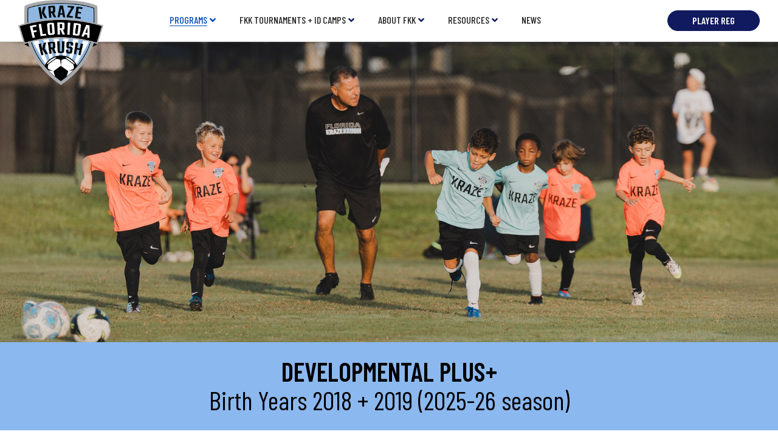

--- FILE ---
content_type: text/html; charset=UTF-8
request_url: https://floridakrazekrush.com/developmental-plus/
body_size: 14839
content:
<!DOCTYPE html>
<html lang="en-US">
<head>
    <meta http-equiv="Content-Type" content="text/html; charset=UTF-8"/>
<meta id="meta" name="viewport" content="width=device-width, initial-scale=1.0"/>
<meta http-equiv="X-UA-Compatible" content="IE=edge"/>
<!--Removed bloginfo('name') from Title, letting Yoast take care of it-->
<title>Developmental Plus - FKK | Florida Kraze Krush</title>
<link rel="pingback" href="https://floridakrazekrush.com/xmlrpc.php"/>

<script type="text/javascript">
    var mmtitle = "Menu"
</script>

<link rel="preconnect" href="https://fonts.googleapis.com">
<link rel="preconnect" href="https://fonts.gstatic.com" crossorigin>

<link href="https://fonts.googleapis.com/css2?family=Barlow+Condensed:ital,wght@0,400;0,500;0,600;0,700;1,400;1,500;1,600;1,700&display=swap"
      rel="stylesheet">


<!--Template Specific Scripts-->
<!--End Template Specific Scripts-->

<!-- Google tag (gtag.js) -->
<script async src="https://www.googletagmanager.com/gtag/js?id=UA-110996785-1"></script>
<script>
  window.dataLayer = window.dataLayer || [];
  function gtag(){dataLayer.push(arguments);}
  gtag('js', new Date());

  gtag('config', 'UA-110996785-1');
</script>

<meta name='robots' content='index, follow, max-image-preview:large, max-snippet:-1, max-video-preview:-1' />
	<style>img:is([sizes="auto" i], [sizes^="auto," i]) { contain-intrinsic-size: 3000px 1500px }</style>
	<script type="text/javascript">
  var homeurl = "https://floridakrazekrush.com/";
</script>

	<!-- This site is optimized with the Yoast SEO plugin v26.7 - https://yoast.com/wordpress/plugins/seo/ -->
	<link rel="canonical" href="https://floridakrazekrush.com/developmental-plus/" />
	<meta property="og:locale" content="en_US" />
	<meta property="og:type" content="article" />
	<meta property="og:title" content="Developmental Plus - FKK | Florida Kraze Krush" />
	<meta property="og:description" content="DEVELOPMENTAL PLUS+ Birth Years 2018 + 2019 (2025-26 season) This program is an accelerated program beyond our First Touch and Development (FTD) programs. Players are evaluated over a two week span and placed into groups&hellip;" />
	<meta property="og:url" content="https://floridakrazekrush.com/developmental-plus/" />
	<meta property="og:site_name" content="FKK | Florida Kraze Krush" />
	<meta property="article:modified_time" content="2025-12-09T21:03:18+00:00" />
	<meta property="og:image" content="https://floridakrazekrush.com/wp-content/uploads/2025/11/DevPlusBanner05.jpg" />
	<meta name="twitter:card" content="summary_large_image" />
	<meta name="twitter:label1" content="Est. reading time" />
	<meta name="twitter:data1" content="4 minutes" />
	<script type="application/ld+json" class="yoast-schema-graph">{"@context":"https://schema.org","@graph":[{"@type":"WebPage","@id":"https://floridakrazekrush.com/developmental-plus/","url":"https://floridakrazekrush.com/developmental-plus/","name":"Developmental Plus - FKK | Florida Kraze Krush","isPartOf":{"@id":"https://floridakrazekrush.com/#website"},"primaryImageOfPage":{"@id":"https://floridakrazekrush.com/developmental-plus/#primaryimage"},"image":{"@id":"https://floridakrazekrush.com/developmental-plus/#primaryimage"},"thumbnailUrl":"https://floridakrazekrush.com/wp-content/uploads/2025/11/DevPlusBanner05.jpg","datePublished":"2023-04-02T18:08:13+00:00","dateModified":"2025-12-09T21:03:18+00:00","breadcrumb":{"@id":"https://floridakrazekrush.com/developmental-plus/#breadcrumb"},"inLanguage":"en-US","potentialAction":[{"@type":"ReadAction","target":["https://floridakrazekrush.com/developmental-plus/"]}]},{"@type":"ImageObject","inLanguage":"en-US","@id":"https://floridakrazekrush.com/developmental-plus/#primaryimage","url":"https://floridakrazekrush.com/wp-content/uploads/2025/11/DevPlusBanner05.jpg","contentUrl":"https://floridakrazekrush.com/wp-content/uploads/2025/11/DevPlusBanner05.jpg","width":1800,"height":600},{"@type":"BreadcrumbList","@id":"https://floridakrazekrush.com/developmental-plus/#breadcrumb","itemListElement":[{"@type":"ListItem","position":1,"name":"Home","item":"https://floridakrazekrush.com/"},{"@type":"ListItem","position":2,"name":"Developmental Plus"}]},{"@type":"WebSite","@id":"https://floridakrazekrush.com/#website","url":"https://floridakrazekrush.com/","name":"FKK | Florida Kraze Krush","description":"","potentialAction":[{"@type":"SearchAction","target":{"@type":"EntryPoint","urlTemplate":"https://floridakrazekrush.com/?s={search_term_string}"},"query-input":{"@type":"PropertyValueSpecification","valueRequired":true,"valueName":"search_term_string"}}],"inLanguage":"en-US"}]}</script>
	<!-- / Yoast SEO plugin. -->


<link rel='dns-prefetch' href='//ajax.googleapis.com' />
<link rel='dns-prefetch' href='//fonts.googleapis.com' />
<link rel='stylesheet' id='kmdg-page-builder-css' href='https://floridakrazekrush.com/wp-content/plugins/kmdg-page-builder/assets/styles/css/default.css?ver=1.0.5.4' media='all' />
<link rel='stylesheet' id='main-css' href='https://floridakrazekrush.com/wp-content/themes/kmdg/dist/css/style.css?ver=6.8.3' media='screen' />
<link rel='stylesheet' id='acfgfs-enqueue-fonts-css' href='https://fonts.googleapis.com/css?family=ABeeZee%3A400%2Citalic%7CBarlow+Semi+Condensed%3A400%2Citalic%2C500%2C500italic%2C600%2C600italic%2C700%2C700italic%2C800%2C800italic%2C900%2Cregular%2Citalic%2C500%2C500italic%2C600%2C600italic%2C700%2C700italic%2C800%2C800italic%2C900%2Cregular%2Citalic%2C500%2C500italic%2C600%2C600italic%2C700%2C700italic%2C800%2C800italic%2C900%2Cregular%2Citalic%2C500%2C500italic%2C600%2C600italic%2C700%2C700italic%2C800%2C800italic%2C900%2Cregular%2Citalic%2C500%2C500italic%2C600%2C600italic%2C700%2C700italic%2C800%2C800italic%2C900%2Cregular%2Citalic%2C500%2C500italic%2C600%2C600italic%2C700%2C700italic%2C800%2C800italic%2C900%2Cregular%2Citalic%2C500%2C500italic%2C600%2C600italic%2C700%2C700italic%2C800%2C800italic%2C900%2Cregular%2Citalic%2C500%2C500italic%2C600%2C600italic%2C700%2C700italic%2C800%2C800italic%2C900%2Cregular%2Citalic%2C500%2C500italic%2C600%2C600italic%2C700%2C700italic%2C800%2C800italic%2C900%7CBarlow+Condensed%3A400%2Citalic%2C500%2C500italic%2C600%2C600italic%2C700%2C700italic%2C800%2C800italic%2C900%2Cregular%2Citalic%2C500%2C500italic%2C600%2C600italic%2C700%2C700italic%2C800%2C800italic%2C900%2Cregular%2Citalic%2C500%2C500italic%2C600%2C600italic%2C700%2C700italic%2C800%2C800italic%2C900%2Cregular%2Citalic%2C500%2C500italic%2C600%2C600italic%2C700%2C700italic%2C800%2C800italic%2C900%2Cregular%2Citalic%2C500%2C500italic%2C600%2C600italic%2C700%2C700italic%2C800%2C800italic%2C900%2Cregular%2Citalic%2C500%2C500italic%2C600%2C600italic%2C700%2C700italic%2C800%2C800italic%2C900%2Cregular%2Citalic%2C500%2C500italic%2C600%2C600italic%2C700%2C700italic%2C800%2C800italic%2C900%2Cregular%2Citalic%2C500%2C500italic%2C600%2C600italic%2C700%2C700italic%2C800%2C800italic%2C900%2Cregular%2Citalic%2C500%2C500italic%2C600%2C600italic%2C700%2C700italic%2C800%2C800italic%2C900&#038;subset=latin&#038;display=swap&#038;ver=6.8.3' media='all' />
<link rel='stylesheet' id='sbi_styles-css' href='https://floridakrazekrush.com/wp-content/plugins/instagram-feed-pro/css/sbi-styles.min.css?ver=6.9.0' media='all' />
<link rel='stylesheet' id='select2-css' href='https://floridakrazekrush.com/wp-content/plugins/kmdg-post-filters/dist/css/select2.css?ver=1680229016' media='all' />
<link rel='stylesheet' id='kpf-main-css' href='https://floridakrazekrush.com/wp-content/plugins/kmdg-post-filters/dist/css/PostFilters.css?ver=1680229016' media='all' />
<link rel='stylesheet' id='wp-block-library-css' href='https://floridakrazekrush.com/wp-includes/css/dist/block-library/style.min.css?ver=6.8.3' media='all' />
<style id='classic-theme-styles-inline-css'>
/*! This file is auto-generated */
.wp-block-button__link{color:#fff;background-color:#32373c;border-radius:9999px;box-shadow:none;text-decoration:none;padding:calc(.667em + 2px) calc(1.333em + 2px);font-size:1.125em}.wp-block-file__button{background:#32373c;color:#fff;text-decoration:none}
</style>
<style id='safe-svg-svg-icon-style-inline-css'>
.safe-svg-cover{text-align:center}.safe-svg-cover .safe-svg-inside{display:inline-block;max-width:100%}.safe-svg-cover svg{fill:currentColor;height:100%;max-height:100%;max-width:100%;width:100%}

</style>
<link rel='stylesheet' id='wpmf-gallery-popup-style-css' href='https://floridakrazekrush.com/wp-content/plugins/wp-media-folder/assets/css/display-gallery/magnific-popup.css?ver=0.9.9' media='all' />
<link rel='stylesheet' id='wpmf-gallery-style-css' href='https://floridakrazekrush.com/wp-content/plugins/wp-media-folder/assets/css/display-gallery/style-display-gallery.css?ver=6.1.9' media='all' />
<link rel='stylesheet' id='wpmf-slick-style-css' href='https://floridakrazekrush.com/wp-content/plugins/wp-media-folder/assets/js/slick/slick.css?ver=6.1.9' media='all' />
<link rel='stylesheet' id='wpmf-slick-theme-style-css' href='https://floridakrazekrush.com/wp-content/plugins/wp-media-folder/assets/js/slick/slick-theme.css?ver=6.1.9' media='all' />
<style id='global-styles-inline-css'>
:root{--wp--preset--aspect-ratio--square: 1;--wp--preset--aspect-ratio--4-3: 4/3;--wp--preset--aspect-ratio--3-4: 3/4;--wp--preset--aspect-ratio--3-2: 3/2;--wp--preset--aspect-ratio--2-3: 2/3;--wp--preset--aspect-ratio--16-9: 16/9;--wp--preset--aspect-ratio--9-16: 9/16;--wp--preset--color--black: #000000;--wp--preset--color--cyan-bluish-gray: #abb8c3;--wp--preset--color--white: #ffffff;--wp--preset--color--pale-pink: #f78da7;--wp--preset--color--vivid-red: #cf2e2e;--wp--preset--color--luminous-vivid-orange: #ff6900;--wp--preset--color--luminous-vivid-amber: #fcb900;--wp--preset--color--light-green-cyan: #7bdcb5;--wp--preset--color--vivid-green-cyan: #00d084;--wp--preset--color--pale-cyan-blue: #8ed1fc;--wp--preset--color--vivid-cyan-blue: #0693e3;--wp--preset--color--vivid-purple: #9b51e0;--wp--preset--gradient--vivid-cyan-blue-to-vivid-purple: linear-gradient(135deg,rgba(6,147,227,1) 0%,rgb(155,81,224) 100%);--wp--preset--gradient--light-green-cyan-to-vivid-green-cyan: linear-gradient(135deg,rgb(122,220,180) 0%,rgb(0,208,130) 100%);--wp--preset--gradient--luminous-vivid-amber-to-luminous-vivid-orange: linear-gradient(135deg,rgba(252,185,0,1) 0%,rgba(255,105,0,1) 100%);--wp--preset--gradient--luminous-vivid-orange-to-vivid-red: linear-gradient(135deg,rgba(255,105,0,1) 0%,rgb(207,46,46) 100%);--wp--preset--gradient--very-light-gray-to-cyan-bluish-gray: linear-gradient(135deg,rgb(238,238,238) 0%,rgb(169,184,195) 100%);--wp--preset--gradient--cool-to-warm-spectrum: linear-gradient(135deg,rgb(74,234,220) 0%,rgb(151,120,209) 20%,rgb(207,42,186) 40%,rgb(238,44,130) 60%,rgb(251,105,98) 80%,rgb(254,248,76) 100%);--wp--preset--gradient--blush-light-purple: linear-gradient(135deg,rgb(255,206,236) 0%,rgb(152,150,240) 100%);--wp--preset--gradient--blush-bordeaux: linear-gradient(135deg,rgb(254,205,165) 0%,rgb(254,45,45) 50%,rgb(107,0,62) 100%);--wp--preset--gradient--luminous-dusk: linear-gradient(135deg,rgb(255,203,112) 0%,rgb(199,81,192) 50%,rgb(65,88,208) 100%);--wp--preset--gradient--pale-ocean: linear-gradient(135deg,rgb(255,245,203) 0%,rgb(182,227,212) 50%,rgb(51,167,181) 100%);--wp--preset--gradient--electric-grass: linear-gradient(135deg,rgb(202,248,128) 0%,rgb(113,206,126) 100%);--wp--preset--gradient--midnight: linear-gradient(135deg,rgb(2,3,129) 0%,rgb(40,116,252) 100%);--wp--preset--font-size--small: 13px;--wp--preset--font-size--medium: 20px;--wp--preset--font-size--large: 36px;--wp--preset--font-size--x-large: 42px;--wp--preset--spacing--20: 0.44rem;--wp--preset--spacing--30: 0.67rem;--wp--preset--spacing--40: 1rem;--wp--preset--spacing--50: 1.5rem;--wp--preset--spacing--60: 2.25rem;--wp--preset--spacing--70: 3.38rem;--wp--preset--spacing--80: 5.06rem;--wp--preset--shadow--natural: 6px 6px 9px rgba(0, 0, 0, 0.2);--wp--preset--shadow--deep: 12px 12px 50px rgba(0, 0, 0, 0.4);--wp--preset--shadow--sharp: 6px 6px 0px rgba(0, 0, 0, 0.2);--wp--preset--shadow--outlined: 6px 6px 0px -3px rgba(255, 255, 255, 1), 6px 6px rgba(0, 0, 0, 1);--wp--preset--shadow--crisp: 6px 6px 0px rgba(0, 0, 0, 1);}:where(.is-layout-flex){gap: 0.5em;}:where(.is-layout-grid){gap: 0.5em;}body .is-layout-flex{display: flex;}.is-layout-flex{flex-wrap: wrap;align-items: center;}.is-layout-flex > :is(*, div){margin: 0;}body .is-layout-grid{display: grid;}.is-layout-grid > :is(*, div){margin: 0;}:where(.wp-block-columns.is-layout-flex){gap: 2em;}:where(.wp-block-columns.is-layout-grid){gap: 2em;}:where(.wp-block-post-template.is-layout-flex){gap: 1.25em;}:where(.wp-block-post-template.is-layout-grid){gap: 1.25em;}.has-black-color{color: var(--wp--preset--color--black) !important;}.has-cyan-bluish-gray-color{color: var(--wp--preset--color--cyan-bluish-gray) !important;}.has-white-color{color: var(--wp--preset--color--white) !important;}.has-pale-pink-color{color: var(--wp--preset--color--pale-pink) !important;}.has-vivid-red-color{color: var(--wp--preset--color--vivid-red) !important;}.has-luminous-vivid-orange-color{color: var(--wp--preset--color--luminous-vivid-orange) !important;}.has-luminous-vivid-amber-color{color: var(--wp--preset--color--luminous-vivid-amber) !important;}.has-light-green-cyan-color{color: var(--wp--preset--color--light-green-cyan) !important;}.has-vivid-green-cyan-color{color: var(--wp--preset--color--vivid-green-cyan) !important;}.has-pale-cyan-blue-color{color: var(--wp--preset--color--pale-cyan-blue) !important;}.has-vivid-cyan-blue-color{color: var(--wp--preset--color--vivid-cyan-blue) !important;}.has-vivid-purple-color{color: var(--wp--preset--color--vivid-purple) !important;}.has-black-background-color{background-color: var(--wp--preset--color--black) !important;}.has-cyan-bluish-gray-background-color{background-color: var(--wp--preset--color--cyan-bluish-gray) !important;}.has-white-background-color{background-color: var(--wp--preset--color--white) !important;}.has-pale-pink-background-color{background-color: var(--wp--preset--color--pale-pink) !important;}.has-vivid-red-background-color{background-color: var(--wp--preset--color--vivid-red) !important;}.has-luminous-vivid-orange-background-color{background-color: var(--wp--preset--color--luminous-vivid-orange) !important;}.has-luminous-vivid-amber-background-color{background-color: var(--wp--preset--color--luminous-vivid-amber) !important;}.has-light-green-cyan-background-color{background-color: var(--wp--preset--color--light-green-cyan) !important;}.has-vivid-green-cyan-background-color{background-color: var(--wp--preset--color--vivid-green-cyan) !important;}.has-pale-cyan-blue-background-color{background-color: var(--wp--preset--color--pale-cyan-blue) !important;}.has-vivid-cyan-blue-background-color{background-color: var(--wp--preset--color--vivid-cyan-blue) !important;}.has-vivid-purple-background-color{background-color: var(--wp--preset--color--vivid-purple) !important;}.has-black-border-color{border-color: var(--wp--preset--color--black) !important;}.has-cyan-bluish-gray-border-color{border-color: var(--wp--preset--color--cyan-bluish-gray) !important;}.has-white-border-color{border-color: var(--wp--preset--color--white) !important;}.has-pale-pink-border-color{border-color: var(--wp--preset--color--pale-pink) !important;}.has-vivid-red-border-color{border-color: var(--wp--preset--color--vivid-red) !important;}.has-luminous-vivid-orange-border-color{border-color: var(--wp--preset--color--luminous-vivid-orange) !important;}.has-luminous-vivid-amber-border-color{border-color: var(--wp--preset--color--luminous-vivid-amber) !important;}.has-light-green-cyan-border-color{border-color: var(--wp--preset--color--light-green-cyan) !important;}.has-vivid-green-cyan-border-color{border-color: var(--wp--preset--color--vivid-green-cyan) !important;}.has-pale-cyan-blue-border-color{border-color: var(--wp--preset--color--pale-cyan-blue) !important;}.has-vivid-cyan-blue-border-color{border-color: var(--wp--preset--color--vivid-cyan-blue) !important;}.has-vivid-purple-border-color{border-color: var(--wp--preset--color--vivid-purple) !important;}.has-vivid-cyan-blue-to-vivid-purple-gradient-background{background: var(--wp--preset--gradient--vivid-cyan-blue-to-vivid-purple) !important;}.has-light-green-cyan-to-vivid-green-cyan-gradient-background{background: var(--wp--preset--gradient--light-green-cyan-to-vivid-green-cyan) !important;}.has-luminous-vivid-amber-to-luminous-vivid-orange-gradient-background{background: var(--wp--preset--gradient--luminous-vivid-amber-to-luminous-vivid-orange) !important;}.has-luminous-vivid-orange-to-vivid-red-gradient-background{background: var(--wp--preset--gradient--luminous-vivid-orange-to-vivid-red) !important;}.has-very-light-gray-to-cyan-bluish-gray-gradient-background{background: var(--wp--preset--gradient--very-light-gray-to-cyan-bluish-gray) !important;}.has-cool-to-warm-spectrum-gradient-background{background: var(--wp--preset--gradient--cool-to-warm-spectrum) !important;}.has-blush-light-purple-gradient-background{background: var(--wp--preset--gradient--blush-light-purple) !important;}.has-blush-bordeaux-gradient-background{background: var(--wp--preset--gradient--blush-bordeaux) !important;}.has-luminous-dusk-gradient-background{background: var(--wp--preset--gradient--luminous-dusk) !important;}.has-pale-ocean-gradient-background{background: var(--wp--preset--gradient--pale-ocean) !important;}.has-electric-grass-gradient-background{background: var(--wp--preset--gradient--electric-grass) !important;}.has-midnight-gradient-background{background: var(--wp--preset--gradient--midnight) !important;}.has-small-font-size{font-size: var(--wp--preset--font-size--small) !important;}.has-medium-font-size{font-size: var(--wp--preset--font-size--medium) !important;}.has-large-font-size{font-size: var(--wp--preset--font-size--large) !important;}.has-x-large-font-size{font-size: var(--wp--preset--font-size--x-large) !important;}
:where(.wp-block-post-template.is-layout-flex){gap: 1.25em;}:where(.wp-block-post-template.is-layout-grid){gap: 1.25em;}
:where(.wp-block-columns.is-layout-flex){gap: 2em;}:where(.wp-block-columns.is-layout-grid){gap: 2em;}
:root :where(.wp-block-pullquote){font-size: 1.5em;line-height: 1.6;}
</style>
<link rel='stylesheet' id='kmdg-menu-elements-css' href='https://floridakrazekrush.com/wp-content/plugins/kmdg-menu-elements/dist/css/menu-elements.css?ver=1680300014' media='all' />
<link rel='stylesheet' id='builder-custom-theme-css' href='https://floridakrazekrush.com/wp-content/plugins/kmdg-page-builder/assets/styles/css/theme.css?ver=1768595754' media='all' />
<link rel='stylesheet' id='tablepress-default-css' href='https://floridakrazekrush.com/wp-content/plugins/tablepress/css/build/default.css?ver=3.2.6' media='all' />
<script src="//ajax.googleapis.com/ajax/libs/jquery/3.6.0/jquery.min.js?ver=3.6.0" id="jquery-js"></script>
<link rel="https://api.w.org/" href="https://floridakrazekrush.com/wp-json/" /><link rel="alternate" title="JSON" type="application/json" href="https://floridakrazekrush.com/wp-json/wp/v2/pages/28288" /><link rel="alternate" title="oEmbed (JSON)" type="application/json+oembed" href="https://floridakrazekrush.com/wp-json/oembed/1.0/embed?url=https%3A%2F%2Ffloridakrazekrush.com%2Fdevelopmental-plus%2F" />
<link rel="alternate" title="oEmbed (XML)" type="text/xml+oembed" href="https://floridakrazekrush.com/wp-json/oembed/1.0/embed?url=https%3A%2F%2Ffloridakrazekrush.com%2Fdevelopmental-plus%2F&#038;format=xml" />
<style type="text/css">.theme-responsive-image {max-width: 100%;max-height: 100%;background-size: cover;background-position: center center;background-repeat: no-repeat;display: inline-block;font-size: 0;overflow: hidden;}.theme-responsive-image img {width: 100%;max-width: 100%;max-height: 100%;height: auto;visibility: hidden;}</style><style type="text/css">
                    .ctl-bullets-container {
                display: block;
                position: fixed;
                right: 0;
                height: 100%;
                z-index: 1049;
                font-weight: normal;
                height: 70vh;
                overflow-x: hidden;
                overflow-y: auto;
                margin: 15vh auto;
            }</style><link rel="icon" href="https://floridakrazekrush.com/wp-content/uploads/2023/04/FKK-favicon-new-100x100.png" sizes="32x32" />
<link rel="icon" href="https://floridakrazekrush.com/wp-content/uploads/2023/04/FKK-favicon-new-250x250.png" sizes="192x192" />
<link rel="apple-touch-icon" href="https://floridakrazekrush.com/wp-content/uploads/2023/04/FKK-favicon-new-250x250.png" />
<meta name="msapplication-TileImage" content="https://floridakrazekrush.com/wp-content/uploads/2023/04/FKK-favicon-new-300x300.png" />
		<style id="wp-custom-css">
			.site_footer__socials {
	padding-left: 20px;
	padding-right: 20px;
}


#sbi_load .sbi_load_btn {
	font-weight: 600;
	border-radius: 50px;
	transition: all .3s ease-in-out;
	cursor: pointer;
}		</style>
		</head>
<body class="wp-singular page-template-default page page-id-28288 wp-theme-kmdg">
        <div class="site_top__travel" style="visibility: hidden" data-scroll="top-page"></div>
    <div id="page" class="site-wrapper">
        <div class="main-wrapper">
    <header class="site_header">

    
        <div class="u-builder-container-width">
        <div class="site_header__wrap">
                            <div class="site_header__logo">
                    
<div class="site-logo">
    <a href="https://floridakrazekrush.com/">
        <img src="https://floridakrazekrush.com/wp-content/uploads/2023/03/FKK_NewLogo_v2.png" alt="Logo" width="150" height="50" />
    </a>
</div>                </div>
            
                            <style nitro-exclude>
                    .site_header__menu .menu > .menu-item.menu-item-has-children > .sub-menu {
                        display: none;
                    }
                </style>
                <nav class="site_header__menu" role="navigation">
                    <ul id="menu-main-menu" class="menu"><li id="menu-item-8931" class="menu-item menu-item-type-custom menu-item-object-custom current-menu-ancestor menu-item-has-children menu-item-8931"><a href="#">PROGRAMS</a>
<ul class="sub-menu">
	<li id="menu-item-27810" class="menu-elements__row menu-item menu-item-type-row menu-item-object-row current-menu-ancestor menu-item-has-children menu-item-27810">
	<ul class="sub-menu">
		<li id="menu-item-27813" class="menu-elements__column menu-item menu-item-type-column menu-item-object-column current-menu-ancestor menu-item-has-children menu-elements__column--col-9 menu-item-27813"><div class='menu-elements__column-wrap '>
		<ul class="sub-menu">
			<li id="menu-item-28215" class="menu-elements__row menu-item menu-item-type-row menu-item-object-row menu-item-has-children menu-item-28215">
			<ul class="sub-menu">
				<li id="menu-item-28216" class="menu-elements__column menu-item menu-item-type-column menu-item-object-column menu-item-has-children menu-elements__column--col-12 menu-item-28216"><div class='menu-elements__column-wrap '>
				<ul class="sub-menu">
					<li id="menu-item-8985" class="menu-elements__title menu-item menu-item-type-title menu-item-object-title menu-item-8985"><div class='menu-elements__titleText menu-elements__titleText--header'>AGE + SKILL LEVELED PROGRAMS</div></li>
				</ul>
</div></li>
			</ul>
</li>
			<li id="menu-item-8979" class="menu-elements__row menu-item menu-item-type-row menu-item-object-row current-menu-ancestor menu-item-has-children menu-item-8979">
			<ul class="sub-menu">
				<li id="menu-item-8982" class="menu-elements__column menu-item menu-item-type-column menu-item-object-column current-menu-ancestor current-menu-parent menu-item-has-children menu-elements__column--minimize menu-item-8982"><div class='menu-elements__column-wrap '>
				<ul class="sub-menu">
					<li id="menu-item-23757" class="menu-item menu-item-type-post_type menu-item-object-page menu-item-23757"><a href="https://floridakrazekrush.com/minis/">Minis</a></li>
					<li id="menu-item-28062" class="menu-item menu-item-type-post_type menu-item-object-page menu-item-28062"><a href="https://floridakrazekrush.com/first-touch/">First Touch</a></li>
					<li id="menu-item-28070" class="menu-item menu-item-type-post_type menu-item-object-page menu-item-28070"><a href="https://floridakrazekrush.com/developmental/">Developmental</a></li>
					<li id="menu-item-28300" class="menu-item menu-item-type-post_type menu-item-object-page current-menu-item page_item page-item-28288 current_page_item menu-item-28300"><a href="https://floridakrazekrush.com/developmental-plus/" aria-current="page">Developmental Plus+</a></li>
					<li id="menu-item-14493" class="menu-item menu-item-type-post_type menu-item-object-page menu-item-14493"><a href="https://floridakrazekrush.com/preselect/">PreSelect</a></li>
				</ul>
</div></li>
				<li id="menu-item-9000" class="menu-elements__column menu-item menu-item-type-column menu-item-object-column menu-item-has-children menu-elements__column--minimize menu-item-9000"><div class='menu-elements__column-wrap '>
				<ul class="sub-menu">
					<li id="menu-item-28218" class="menu-elements__title menu-item menu-item-type-title menu-item-object-title menu-item-has-children menu-item-28218"><div class='menu-elements__titleText menu-elements__titleText--subtitle'>Junior Select</div>
					<ul class="sub-menu">
						<li id="menu-item-23238" class="menu-item menu-item-type-post_type menu-item-object-page menu-item-23238"><a href="https://floridakrazekrush.com/junior-select-preecnl/">- PreECNL</a></li>
						<li id="menu-item-28700" class="menu-item menu-item-type-custom menu-item-object-custom menu-item-28700"><a href="https://floridakrazekrush.com/junior-select-pre-ecnl-rl/">- PreECNL-RL</a></li>
						<li id="menu-item-23289" class="menu-item menu-item-type-post_type menu-item-object-page menu-item-23289"><a href="https://floridakrazekrush.com/junior-select-blue-red/">- Blue &#038; Red</a></li>
					</ul>
</li>
					<li id="menu-item-28217" class="menu-elements__title menu-item menu-item-type-title menu-item-object-title menu-item-has-children menu-item-28217"><div class='menu-elements__titleText menu-elements__titleText--subtitle'>Senior Select</div>
					<ul class="sub-menu">
						<li id="menu-item-23670" class="menu-item menu-item-type-post_type menu-item-object-page menu-item-23670"><a href="https://floridakrazekrush.com/senior-select-ecnl/">- ECNL</a></li>
						<li id="menu-item-28701" class="menu-item menu-item-type-post_type menu-item-object-page menu-item-28701"><a href="https://floridakrazekrush.com/senior-select-ecnl-rl/">- ECNL-RL</a></li>
						<li id="menu-item-23715" class="menu-item menu-item-type-post_type menu-item-object-page menu-item-23715"><a href="https://floridakrazekrush.com/senior-select-blue-red/">- NPL &#038; Red</a></li>
					</ul>
</li>
				</ul>
</div></li>
				<li id="menu-item-9009" class="menu-elements__column menu-item menu-item-type-column menu-item-object-column menu-item-has-children menu-elements__column--minimize menu-item-9009"><div class='menu-elements__column-wrap '>
				<ul class="sub-menu">
					<li id="menu-item-31989" class="menu-item menu-item-type-post_type menu-item-object-page menu-item-31989"><a href="https://floridakrazekrush.com/rec/">Recreational</a></li>
					<li id="menu-item-28281" class="menu-item menu-item-type-post_type menu-item-object-page menu-item-28281"><a href="https://floridakrazekrush.com/goalkeepers/">Goalkeepers</a></li>
					<li id="menu-item-28358" class="menu-item menu-item-type-post_type menu-item-object-page menu-item-28358"><a href="https://floridakrazekrush.com/adult-league/">Adult League</a></li>
					<li id="menu-item-28362" class="menu-item menu-item-type-post_type menu-item-object-page menu-item-28362"><a href="https://floridakrazekrush.com/tops/">TOPS</a></li>
				</ul>
</div></li>
				<li id="menu-item-29093" class="menu-elements__column menu-item menu-item-type-column menu-item-object-column menu-item-has-children menu-elements__column--col-5 menu-item-29093"><div class='menu-elements__column-wrap '>
				<ul class="sub-menu">
					<li id="menu-item-29092" class="menu-elements__menu-cta menu-item menu-item-type-menu-cta menu-item-object-menu-cta menu-item-29092">
<div class="cta">
    <div class="cta__wrap cta__wrap--img_top">

                    
                <div class="cta__img_wrap">
                    <div class="cta__image"
                         style="background-image: url('https://floridakrazekrush.com/wp-content/uploads/2025/07/CWP-A_LombardisSeafood-1-300x272.jpg');">
                    </div>
                </div>
                    
                    <div class="cta__text">
                                    <div class="cta__title">
                        BECOME A FIELD SPONSOR                    </div>
                
                                    <div class="cta__blurb">
                        <p><b>Lombardi's Seafood has been a long and loyal supporter of FKK. </b>They were the first to sponsor a field sign at Central Winds Park. Thank you Lombardi's Seafood!</p>
                    </div>
                
                                    <div class="cta__button">
                        <a href="https://floridakrazekrush.com/fkk-field-sponsorships/" target="_self">
                            FIND OUT HOW                        </a>
                    </div>
                            </div>
            </div>
</div>
</li>
				</ul>
</div></li>
			</ul>
</li>
		</ul>
</div></li>
	</ul>
</li>
</ul>
</li>
<li id="menu-item-8937" class="menu-item menu-item-type-custom menu-item-object-custom menu-item-has-children menu-item-8937"><a>FKK TOURNAMENTS + ID CAMPS</a>
<ul class="sub-menu">
	<li id="menu-item-9114" class="menu-elements__row menu-item menu-item-type-row menu-item-object-row menu-item-has-children menu-item-9114">
	<ul class="sub-menu">
		<li id="menu-item-27579" class="menu-elements__column menu-item menu-item-type-column menu-item-object-column menu-item-has-children menu-elements__column--minimize menu-item-27579"><div class='menu-elements__column-wrap '>
		<ul class="sub-menu">
			<li id="menu-item-29676" class="menu-elements__title menu-item menu-item-type-title menu-item-object-title menu-item-29676"><div class='menu-elements__titleText menu-elements__titleText--header'>FKK TOURNAMENTS</div></li>
			<li id="menu-item-31648" class="menu-item menu-item-type-post_type menu-item-object-page menu-item-31648"><a href="https://floridakrazekrush.com/goalkeeper-wars/">Goalkeeper Wars  (Sept 28/Nov 2)</a></li>
			<li id="menu-item-29673" class="menu-item menu-item-type-custom menu-item-object-custom menu-item-29673"><a href="https://floridakrazekrush.com/alliance-cup-juniors/">FKK Alliance Cup - Junior Teams <br> (Oct 3-5, 2025)</a></li>
			<li id="menu-item-29674" class="menu-item menu-item-type-custom menu-item-object-custom menu-item-29674"><a href="https://floridakrazekrush.com/alliance-cup-seniors/">FKK Alliance Cup - Senior Teams <br> (Oct 10-12, 2025)</a></li>
			<li id="menu-item-29682" class="menu-item menu-item-type-custom menu-item-object-custom menu-item-29682"><a href="https://floridakrazekrush.com/winter-classic/">FKK Winter Classic (Feb 7-9, 2026)</a></li>
			<li id="menu-item-30857" class="menu-item menu-item-type-custom menu-item-object-custom menu-item-30857"><a href="https://floridakrazekrush.com/fkk-3v3-jamboree/">3v3 Jamboree (March 22, 2026)</a></li>
		</ul>
</div></li>
		<li id="menu-item-9126" class="menu-elements__column menu-item menu-item-type-column menu-item-object-column menu-item-has-children menu-elements__column--minimize menu-item-9126"><div class='menu-elements__column-wrap '>
		<ul class="sub-menu">
			<li id="menu-item-27582" class="menu-elements__title menu-item menu-item-type-title menu-item-object-title menu-item-27582"><div class='menu-elements__titleText menu-elements__titleText--header'>ID CAMPS</div></li>
			<li id="menu-item-29065" class="menu-item menu-item-type-custom menu-item-object-custom menu-item-29065"><a href="https://floridakrazekrush.com/fkk-idcamp-girls/">FKK Girls College ID Camp <br> (Feb 21-22, 2026)</a></li>
			<li id="menu-item-30856" class="menu-item menu-item-type-custom menu-item-object-custom menu-item-30856"><a href="https://floridakrazekrush.com/fkk-idcamp-boys/">FKK Boys College ID Camp <br> (Feb 28-March 1, 2026)</a></li>
			<li id="menu-item-31028" class="menu-item menu-item-type-post_type menu-item-object-page menu-item-31028"><a href="https://floridakrazekrush.com/ecnl-identification-clinics/">ECNL Identification Clinics (TBA)</a></li>
		</ul>
</div></li>
		<li id="menu-item-31629" class="menu-elements__column menu-item menu-item-type-column menu-item-object-column menu-item-has-children menu-elements__column--minimize menu-item-31629"><div class='menu-elements__column-wrap '>
		<ul class="sub-menu">
			<li id="menu-item-31628" class="menu-elements__menu-cta menu-item menu-item-type-menu-cta menu-item-object-menu-cta menu-item-31628">
<div class="cta">
    <div class="cta__wrap cta__wrap--img_left">

                    
                <div class="cta__img_wrap">
                    <div class="cta__image"
                         style="background-image: url('https://floridakrazekrush.com/wp-content/uploads/2023/07/AllianceCup_logo.svg');">
                    </div>
                </div>
                    
                    <div class="cta__text">
                                    <div class="cta__title">
                        October is Alliance Cup!                    </div>
                
                                    <div class="cta__blurb">
                        <p><strong>Alliance Cup has two weekend of competition for the younger and older age groups. </strong></p>
<p>Registration coming soon!</p>
                    </div>
                
                            </div>
            </div>
</div>
</li>
		</ul>
</div></li>
	</ul>
</li>
</ul>
</li>
<li id="menu-item-8934" class="menu-item menu-item-type-custom menu-item-object-custom menu-item-has-children menu-item-8934"><a href="#">ABOUT FKK</a>
<ul class="sub-menu">
	<li id="menu-item-9048" class="menu-elements__row menu-item menu-item-type-row menu-item-object-row menu-item-has-children menu-item-9048">
	<ul class="sub-menu">
		<li id="menu-item-9060" class="menu-elements__column menu-item menu-item-type-column menu-item-object-column menu-item-has-children menu-elements__column--minimize menu-item-9060"><div class='menu-elements__column-wrap '>
		<ul class="sub-menu">
			<li id="menu-item-9063" class="menu-elements__title menu-item menu-item-type-title menu-item-object-title menu-item-9063"><div class='menu-elements__titleText menu-elements__titleText--header'>ABOUT FKK</div></li>
			<li id="menu-item-14559" class="menu-item menu-item-type-post_type menu-item-object-page menu-item-14559"><a href="https://floridakrazekrush.com/welcome/">Welcome to FKK</a></li>
			<li id="menu-item-14583" class="menu-item menu-item-type-post_type menu-item-object-page menu-item-14583"><a href="https://floridakrazekrush.com/history/">Club History</a></li>
			<li id="menu-item-23109" class="menu-item menu-item-type-post_type menu-item-object-page menu-item-23109"><a href="https://floridakrazekrush.com/player-pathway/">Player Pathway</a></li>
			<li id="menu-item-30888" class="menu-item menu-item-type-custom menu-item-object-custom menu-item-30888"><a href="https://floridakrazekrush.com/fkk-field-sponsorships/">Field Sign Sponsorships</a></li>
			<li id="menu-item-31102" class="menu-item menu-item-type-custom menu-item-object-custom menu-item-31102"><a href="https://floridakrazekrush.com/fkk-college-commitments/">College Commitments</a></li>
			<li id="menu-item-11913" class="menu-item menu-item-type-custom menu-item-object-custom menu-item-11913"><a href="https://floridakrazekrush.com/galleries/">Event Photo Gallery</a></li>
			<li id="menu-item-31996" class="menu-item menu-item-type-post_type menu-item-object-page menu-item-31996"><a href="https://floridakrazekrush.com/instagram-feed/">Instagram Feed</a></li>
		</ul>
</div></li>
		<li id="menu-item-9051" class="menu-elements__column menu-item menu-item-type-column menu-item-object-column menu-item-has-children menu-elements__column--minimize menu-item-9051"><div class='menu-elements__column-wrap '>
		<ul class="sub-menu">
			<li id="menu-item-9054" class="menu-elements__title menu-item menu-item-type-title menu-item-object-title menu-item-9054"><div class='menu-elements__titleText menu-elements__titleText--header'>COACHES + STAFF</div></li>
			<li id="menu-item-14601" class="menu-item menu-item-type-post_type menu-item-object-page menu-item-14601"><a href="https://floridakrazekrush.com/coaching-staff/">Coaching Staff</a></li>
			<li id="menu-item-31077" class="menu-item menu-item-type-post_type menu-item-object-page menu-item-31077"><a href="https://floridakrazekrush.com/2025-coaching-list/">2025-26 Coaching List</a></li>
			<li id="menu-item-29670" class="menu-item menu-item-type-post_type menu-item-object-page menu-item-29670"><a href="https://floridakrazekrush.com/2024-coaching-list/">2024-25 Coaching List</a></li>
			<li id="menu-item-14655" class="menu-item menu-item-type-post_type menu-item-object-page menu-item-14655"><a href="https://floridakrazekrush.com/administrative-staff/">Club Administration</a></li>
			<li id="menu-item-14673" class="menu-item menu-item-type-post_type menu-item-object-page menu-item-14673"><a href="https://floridakrazekrush.com/board-of-directors/">Board of Directors</a></li>
		</ul>
</div></li>
		<li id="menu-item-9078" class="menu-elements__column menu-item menu-item-type-column menu-item-object-column menu-item-has-children menu-elements__column--minimize menu-item-9078"><div class='menu-elements__column-wrap '>
		<ul class="sub-menu">
			<li id="menu-item-9255" class="menu-item menu-item-type-post_type menu-item-object-page menu-item-9255"><a href="https://floridakrazekrush.com/blog/">News</a></li>
			<li id="menu-item-28645" class="menu-item menu-item-type-post_type menu-item-object-page menu-item-28645"><a href="https://floridakrazekrush.com/park-maps/">Park Maps</a></li>
			<li id="menu-item-28226" class="menu-item menu-item-type-post_type menu-item-object-page menu-item-28226"><a href="https://floridakrazekrush.com/contact-fkk/">Contact FKK</a></li>
			<li id="menu-item-29108" class="menu-item menu-item-type-post_type menu-item-object-page menu-item-29108"><a href="https://floridakrazekrush.com/donate/">DONATE</a></li>
		</ul>
</div></li>
		<li id="menu-item-9087" class="menu-elements__column menu-item menu-item-type-column menu-item-object-column menu-item-has-children menu-elements__column--minimize menu-item-9087"><div class='menu-elements__column-wrap '>
		<ul class="sub-menu">
			<li id="menu-item-11871" class="menu-elements__menu-cta menu-item menu-item-type-menu-cta menu-item-object-menu-cta menu-item-11871">
<div class="cta">
    <div class="cta__wrap cta__wrap--img_top">

                    
                <div class="cta__img_wrap">
                    <div class="cta__image"
                         style="background-image: url('https://floridakrazekrush.com/wp-content/uploads/2024/12/LJT89942-300x169.jpg');">
                    </div>
                </div>
                    
                    <div class="cta__text">
                                    <div class="cta__title">
                        DONATE TO FKK                    </div>
                
                                    <div class="cta__blurb">
                        <p>Help make a difference in a player's lives. Your donation will provide the important opportunity for a player to participate in the sport we all love.</p>
                    </div>
                
                                    <div class="cta__button">
                        <a href="https://floridakrazekrush.com/donate" target="_blank">
                            MAKE A DIFFERENCE                        </a>
                    </div>
                            </div>
            </div>
</div>
</li>
		</ul>
</div></li>
	</ul>
</li>
</ul>
</li>
<li id="menu-item-8940" class="menu-item menu-item-type-custom menu-item-object-custom menu-item-has-children menu-item-8940"><a href="#">RESOURCES</a>
<ul class="sub-menu">
	<li id="menu-item-9165" class="menu-elements__row menu-item menu-item-type-row menu-item-object-row menu-item-has-children menu-item-9165">
	<ul class="sub-menu">
		<li id="menu-item-9168" class="menu-elements__column menu-item menu-item-type-column menu-item-object-column menu-item-has-children menu-elements__column--minimize menu-item-9168"><div class='menu-elements__column-wrap '>
		<ul class="sub-menu">
			<li id="menu-item-9171" class="menu-elements__title menu-item menu-item-type-title menu-item-object-title menu-item-9171"><div class='menu-elements__titleText menu-elements__titleText--header'>UNIFORMS + SPIRITWEAR</div></li>
			<li id="menu-item-28126" class="menu-item menu-item-type-post_type menu-item-object-page menu-item-28126"><a href="https://floridakrazekrush.com/uniforms-first-touch/">First Touch Uniforms</a></li>
			<li id="menu-item-28344" class="menu-item menu-item-type-post_type menu-item-object-page menu-item-28344"><a href="https://floridakrazekrush.com/uniforms-developmental/">Developmental Uniforms</a></li>
			<li id="menu-item-28342" class="menu-item menu-item-type-post_type menu-item-object-page menu-item-28342"><a href="https://floridakrazekrush.com/uniforms-rec/">Rec Uniforms</a></li>
			<li id="menu-item-28347" class="menu-item menu-item-type-post_type menu-item-object-page menu-item-28347"><a href="https://floridakrazekrush.com/uniforms-preselect/">PreSelect Uniforms</a></li>
			<li id="menu-item-28348" class="menu-item menu-item-type-post_type menu-item-object-page menu-item-28348"><a href="https://floridakrazekrush.com/uniforms-select/">Select Uniforms</a></li>
			<li id="menu-item-28707" class="menu-item menu-item-type-post_type menu-item-object-page menu-item-28707"><a href="https://floridakrazekrush.com/uniforms-goalkeepers/">Goalkeeper Uniforms</a></li>
		</ul>
</div></li>
		<li id="menu-item-9183" class="menu-elements__column menu-item menu-item-type-column menu-item-object-column menu-item-has-children menu-elements__column--minimize menu-item-9183"><div class='menu-elements__column-wrap '>
		<ul class="sub-menu">
			<li id="menu-item-9177" class="menu-elements__title menu-item menu-item-type-title menu-item-object-title menu-item-9177"><div class='menu-elements__titleText menu-elements__titleText--header'>DOCUMENTS</div></li>
			<li id="menu-item-9210" class="menu-item menu-item-type-custom menu-item-object-custom menu-item-9210"><a target="_blank" href="https://floridakrazekrush.com/wp-content/uploads/2023/04/CFSA-Bylaws-FINAL_2023.pdf">Club Bylaws</a></li>
			<li id="menu-item-9216" class="menu-item menu-item-type-custom menu-item-object-custom menu-item-9216"><a href="https://floridakrazekrush.com/parent-resources/">Financial Assistance</a></li>
			<li id="menu-item-27573" class="menu-item menu-item-type-custom menu-item-object-custom menu-item-27573"><a href="https://floridakrazekrush.com/parent-resources/">Sibling Discount</a></li>
			<li id="menu-item-27576" class="menu-item menu-item-type-custom menu-item-object-custom menu-item-27576"><a href="https://floridakrazekrush.com/parent-resources/">Insurance Claims</a></li>
			<li id="menu-item-9213" class="menu-item menu-item-type-custom menu-item-object-custom menu-item-9213"><a href="https://www.orlandoortho.com/fkk/">Concussion + Injury Protocol</a></li>
			<li id="menu-item-9219" class="menu-item menu-item-type-custom menu-item-object-custom menu-item-9219"><a target="_blank" href="https://floridakrazekrush.com/wp-content/uploads/2023/03/us_soccer_birth_year_and_season_matrix1.pdf">Age Group Chart</a></li>
			<li id="menu-item-23112" class="menu-item menu-item-type-post_type menu-item-object-page menu-item-23112"><a href="https://floridakrazekrush.com/player-pathway/">Player Pathway</a></li>
			<li id="menu-item-28829" class="menu-item menu-item-type-post_type menu-item-object-page menu-item-28829"><a href="https://floridakrazekrush.com/path-to-college-recruiting/">Path to College Recruiting</a></li>
			<li id="menu-item-31101" class="menu-item menu-item-type-custom menu-item-object-custom menu-item-31101"><a href="https://floridakrazekrush.com/fkk-college-commitments/">College Commitments</a></li>
		</ul>
</div></li>
		<li id="menu-item-9243" class="menu-elements__column menu-item menu-item-type-column menu-item-object-column menu-item-has-children menu-elements__column--minimize menu-item-9243"><div class='menu-elements__column-wrap '>
		<ul class="sub-menu">
			<li id="menu-item-9186" class="menu-elements__title menu-item menu-item-type-title menu-item-object-title menu-item-9186"><div class='menu-elements__titleText menu-elements__titleText--header'>AFFILIATIONS</div></li>
			<li id="menu-item-9222" class="menu-item menu-item-type-custom menu-item-object-custom menu-item-9222"><a target="_blank" href="https://usclubsoccer.org/">US Club Soccer</a></li>
			<li id="menu-item-9228" class="menu-item menu-item-type-custom menu-item-object-custom menu-item-9228"><a target="_blank" href="https://www.usyouthsoccer.org/">USYSA</a></li>
			<li id="menu-item-11898" class="menu-elements__spacer menu-item menu-item-type-spacer menu-item-object-spacer menu-item-11898"><div style='overflow: hidden;'><div class='menu-elements__spacer ' style='padding-top: 0.5em;margin-bottom: 0.5em;'></div></div></li>
			<li id="menu-item-9246" class="menu-elements__title menu-item menu-item-type-title menu-item-object-title menu-item-9246"><div class='menu-elements__titleText menu-elements__titleText--header'>LEAGUES</div></li>
			<li id="menu-item-9231" class="menu-item menu-item-type-custom menu-item-object-custom menu-item-9231"><a target="_blank" href="https://www.theecnl.com/">Elite Club National League (ECNL)</a></li>
			<li id="menu-item-9234" class="menu-item menu-item-type-custom menu-item-object-custom menu-item-9234"><a target="_blank" href="https://floridaclubleague.com/">Florida Club League (FCL)</a></li>
			<li id="menu-item-9237" class="menu-item menu-item-type-custom menu-item-object-custom menu-item-9237"><a target="_blank" href="https://www.gcfsoccer.com/">Great Central Florida (GCF)</a></li>
		</ul>
</div></li>
		<li id="menu-item-9249" class="menu-elements__column menu-item menu-item-type-column menu-item-object-column menu-item-has-children menu-elements__column--minimize menu-item-9249"><div class='menu-elements__column-wrap '>
		<ul class="sub-menu">
			<li id="menu-item-28224" class="menu-item menu-item-type-post_type menu-item-object-page menu-item-28224"><a href="https://floridakrazekrush.com/contact-fkk/">Contact FKK</a></li>
			<li id="menu-item-14604" class="menu-item menu-item-type-post_type menu-item-object-page menu-item-14604"><a href="https://floridakrazekrush.com/coaching-staff/">Coaching Staff</a></li>
			<li id="menu-item-28644" class="menu-item menu-item-type-post_type menu-item-object-page menu-item-28644"><a href="https://floridakrazekrush.com/park-maps/">Park Maps</a></li>
			<li id="menu-item-31731" class="menu-item menu-item-type-post_type menu-item-object-page menu-item-31731"><a href="https://floridakrazekrush.com/goalpost-newsletters/">GoalPost Newsletters</a></li>
			<li id="menu-item-31995" class="menu-item menu-item-type-post_type menu-item-object-page menu-item-31995"><a href="https://floridakrazekrush.com/instagram-feed/">Instagram Feed</a></li>
		</ul>
</div></li>
	</ul>
</li>
</ul>
</li>
<li id="menu-item-11865" class="menu-item menu-item-type-custom menu-item-object-custom menu-item-11865"><a href="https://floridakrazekrush.com/blog/">NEWS</a></li>
</ul>                </nav>
            
            <div class="site_header__translate">
                <div id="google_translate_element"></div>
            </div>
                            <div class="site_header__cta_btn">
                    <a class="site_header__button" href="https://tryouts.floridakrazekrush.com/" target="_blank">
                        PLAYER REG                    </a>
                </div>
            

                            <nav id="menu-wrapper" class="mobile-nav" role="navigation">
                    <div class="menu-mobile-menu-container"><ul id="menu-mobile-menu" class="menu"><li id="menu-item-28177" class="menu-item menu-item-type-post_type menu-item-object-page menu-item-home menu-item-28177"><a href="https://floridakrazekrush.com/">Homepage</a></li>
<li id="menu-item-28178" class="menu-item menu-item-type-post_type menu-item-object-page menu-item-28178"><a href="https://floridakrazekrush.com/blog/">News</a></li>
<li id="menu-item-29681" class="menu-item menu-item-type-custom menu-item-object-custom menu-item-29681"><a href="https://tryouts.floridakrazekrush.com/">Player Registration</a></li>
<li id="menu-item-28201" class="menu-item menu-item-type-custom menu-item-object-custom menu-item-has-children menu-item-28201"><a href="#">Coaches + Staff</a>
<ul class="sub-menu">
	<li id="menu-item-28179" class="menu-item menu-item-type-post_type menu-item-object-page menu-item-28179"><a href="https://floridakrazekrush.com/coaching-staff/">Coaching Staff</a></li>
	<li id="menu-item-31076" class="menu-item menu-item-type-post_type menu-item-object-page menu-item-31076"><a href="https://floridakrazekrush.com/2025-coaching-list/">2025-26 Coaching List</a></li>
	<li id="menu-item-29668" class="menu-item menu-item-type-post_type menu-item-object-page menu-item-29668"><a href="https://floridakrazekrush.com/2024-coaching-list/">2024-25 Coaching List</a></li>
	<li id="menu-item-28202" class="menu-item menu-item-type-post_type menu-item-object-page menu-item-28202"><a href="https://floridakrazekrush.com/administrative-staff/">Administrative Staff</a></li>
	<li id="menu-item-28203" class="menu-item menu-item-type-post_type menu-item-object-page menu-item-28203"><a href="https://floridakrazekrush.com/board-of-directors/">Board of Directors</a></li>
</ul>
</li>
<li id="menu-item-28195" class="menu-item menu-item-type-custom menu-item-object-custom current-menu-ancestor current-menu-parent menu-item-has-children menu-item-28195"><a href="#">Programs</a>
<ul class="sub-menu">
	<li id="menu-item-28187" class="menu-item menu-item-type-post_type menu-item-object-page menu-item-28187"><a href="https://floridakrazekrush.com/minis/">Minis</a></li>
	<li id="menu-item-28182" class="menu-item menu-item-type-post_type menu-item-object-page menu-item-28182"><a href="https://floridakrazekrush.com/first-touch/">First Touch</a></li>
	<li id="menu-item-28181" class="menu-item menu-item-type-post_type menu-item-object-page menu-item-28181"><a href="https://floridakrazekrush.com/developmental/">Developmental</a></li>
	<li id="menu-item-28301" class="menu-item menu-item-type-post_type menu-item-object-page current-menu-item page_item page-item-28288 current_page_item menu-item-28301"><a href="https://floridakrazekrush.com/developmental-plus/" aria-current="page">Developmental Plus+</a></li>
	<li id="menu-item-28190" class="menu-item menu-item-type-post_type menu-item-object-page menu-item-28190"><a href="https://floridakrazekrush.com/preselect/">PreSelect</a></li>
	<li id="menu-item-28186" class="menu-item menu-item-type-post_type menu-item-object-page menu-item-28186"><a href="https://floridakrazekrush.com/junior-select-preecnl/">Junior Select - PreECNL</a></li>
	<li id="menu-item-31066" class="menu-item menu-item-type-custom menu-item-object-custom menu-item-31066"><a href="https://floridakrazekrush.com/junior-select-pre-ecnl-rl/">Junior Select - PreECNL-RL</a></li>
	<li id="menu-item-28184" class="menu-item menu-item-type-post_type menu-item-object-page menu-item-28184"><a href="https://floridakrazekrush.com/junior-select-blue-red/">Junior Select - Blue-Red</a></li>
	<li id="menu-item-28193" class="menu-item menu-item-type-post_type menu-item-object-page menu-item-28193"><a href="https://floridakrazekrush.com/senior-select-ecnl/">Senior Select - ECNL</a></li>
	<li id="menu-item-31068" class="menu-item menu-item-type-custom menu-item-object-custom menu-item-31068"><a href="https://floridakrazekrush.com/senior-select-ecnl-rl/">Senior Select - ECNL-RL</a></li>
	<li id="menu-item-28191" class="menu-item menu-item-type-post_type menu-item-object-page menu-item-28191"><a href="https://floridakrazekrush.com/senior-select-blue-red/">Senior Select - NPL/Red</a></li>
	<li id="menu-item-31990" class="menu-item menu-item-type-post_type menu-item-object-page menu-item-31990"><a href="https://floridakrazekrush.com/rec/">Recreational</a></li>
	<li id="menu-item-28183" class="menu-item menu-item-type-post_type menu-item-object-page menu-item-28183"><a href="https://floridakrazekrush.com/goalkeepers/">Goalkeepers</a></li>
	<li id="menu-item-28303" class="menu-item menu-item-type-post_type menu-item-object-page menu-item-28303"><a href="https://floridakrazekrush.com/adult-league/">Adult League</a></li>
	<li id="menu-item-28360" class="menu-item menu-item-type-post_type menu-item-object-page menu-item-28360"><a href="https://floridakrazekrush.com/tops/">TOPS</a></li>
</ul>
</li>
<li id="menu-item-29465" class="menu-item menu-item-type-custom menu-item-object-custom menu-item-has-children menu-item-29465"><a href="#">FKK Tournaments + ID Camps</a>
<ul class="sub-menu">
	<li id="menu-item-30859" class="menu-item menu-item-type-custom menu-item-object-custom menu-item-30859"><a href="https://floridakrazekrush.com/winter-classic/">FKK Winter Classic (Feb 7-9, 2026)</a></li>
	<li id="menu-item-32094" class="menu-item menu-item-type-post_type menu-item-object-page menu-item-32094"><a href="https://floridakrazekrush.com/fkk-idcamp-girls/">FKK IDCamp Girls (Feb 21-22, 2026)</a></li>
	<li id="menu-item-32095" class="menu-item menu-item-type-post_type menu-item-object-page menu-item-32095"><a href="https://floridakrazekrush.com/fkk-idcamp-boys/">FKK IDCamp Boys (Feb 29 - March 1, 2026)</a></li>
	<li id="menu-item-30860" class="menu-item menu-item-type-custom menu-item-object-custom menu-item-30860"><a href="https://floridakrazekrush.com/fkk-3v3-jamboree/">3v3 Jamboree (March 22, 2026)</a></li>
	<li id="menu-item-31647" class="menu-item menu-item-type-post_type menu-item-object-page menu-item-31647"><a href="https://floridakrazekrush.com/goalkeeper-wars/">Goalkeeper Wars (Sept 28/Nov 2)</a></li>
	<li id="menu-item-30858" class="menu-item menu-item-type-post_type menu-item-object-page menu-item-30858"><a href="https://floridakrazekrush.com/alliance-cup-juniors/">Alliance Cup - Juniors (Oct 3-5, 2025)</a></li>
	<li id="menu-item-30863" class="menu-item menu-item-type-post_type menu-item-object-page menu-item-30863"><a href="https://floridakrazekrush.com/alliance-cup-seniors/">Alliance Cup  - Seniors (Oct 10-12 2025)</a></li>
</ul>
</li>
<li id="menu-item-28196" class="menu-item menu-item-type-custom menu-item-object-custom menu-item-has-children menu-item-28196"><a href="#">About FKK</a>
<ul class="sub-menu">
	<li id="menu-item-28198" class="menu-item menu-item-type-post_type menu-item-object-page menu-item-28198"><a href="https://floridakrazekrush.com/welcome/">Welcome</a></li>
	<li id="menu-item-28197" class="menu-item menu-item-type-post_type menu-item-object-page menu-item-28197"><a href="https://floridakrazekrush.com/history/">History</a></li>
	<li id="menu-item-28189" class="menu-item menu-item-type-post_type menu-item-object-page menu-item-28189"><a href="https://floridakrazekrush.com/player-pathway/">Player Pathway</a></li>
	<li id="menu-item-30889" class="menu-item menu-item-type-post_type menu-item-object-page menu-item-30889"><a href="https://floridakrazekrush.com/fkk-field-sponsorships/">Field Sign Sponsorships</a></li>
	<li id="menu-item-28200" class="menu-item menu-item-type-custom menu-item-object-custom menu-item-28200"><a href="https://floridakrazekrush.com/galleries/">Event Photo Galleries</a></li>
	<li id="menu-item-31103" class="menu-item menu-item-type-custom menu-item-object-custom menu-item-31103"><a href="https://floridakrazekrush.com/fkk-college-commitments/">College Commitments</a></li>
</ul>
</li>
<li id="menu-item-28199" class="menu-item menu-item-type-custom menu-item-object-custom menu-item-has-children menu-item-28199"><a href="#">Resources</a>
<ul class="sub-menu">
	<li id="menu-item-28208" class="menu-item menu-item-type-custom menu-item-object-custom menu-item-28208"><a href="https://floridakrazekrush.com/tryouts/#club-fees">Club Fees</a></li>
	<li id="menu-item-28209" class="menu-item menu-item-type-custom menu-item-object-custom menu-item-28209"><a href="https://floridakrazekrush.com/tryouts/#team-fees">Team Fees</a></li>
	<li id="menu-item-28188" class="menu-item menu-item-type-post_type menu-item-object-page menu-item-28188"><a href="https://floridakrazekrush.com/parent-resources/">Financial Aid</a></li>
	<li id="menu-item-28211" class="menu-item menu-item-type-custom menu-item-object-custom menu-item-28211"><a href="https://floridakrazekrush.com/parent-resources/">Sibling Discount</a></li>
	<li id="menu-item-28212" class="menu-item menu-item-type-custom menu-item-object-custom menu-item-28212"><a href="https://floridakrazekrush.com/parent-resources/">Insurance Claims</a></li>
	<li id="menu-item-28213" class="menu-item menu-item-type-custom menu-item-object-custom menu-item-28213"><a href="https://www.orlandoortho.com/fkk/">Concussion + Injury Protocol</a></li>
	<li id="menu-item-28214" class="menu-item menu-item-type-custom menu-item-object-custom menu-item-28214"><a href="https://floridakrazekrush.com/wp-content/uploads/2023/03/us_soccer_birth_year_and_season_matrix1.pdf">Age Group Chart</a></li>
	<li id="menu-item-28210" class="menu-item menu-item-type-custom menu-item-object-custom menu-item-28210"><a href="https://floridakrazekrush.com/wp-content/uploads/2023/04/CFSA-Bylaws-FINAL_2023.pdf">Club ByLaws</a></li>
	<li id="menu-item-28641" class="menu-item menu-item-type-post_type menu-item-object-page menu-item-28641"><a href="https://floridakrazekrush.com/park-maps/">Park Maps</a></li>
	<li id="menu-item-28830" class="menu-item menu-item-type-post_type menu-item-object-page menu-item-28830"><a href="https://floridakrazekrush.com/path-to-college-recruiting/">Path to College Recruiting</a></li>
	<li id="menu-item-31104" class="menu-item menu-item-type-custom menu-item-object-custom menu-item-31104"><a href="https://floridakrazekrush.com/fkk-college-commitments/">College Commitments</a></li>
	<li id="menu-item-30597" class="menu-item menu-item-type-custom menu-item-object-custom menu-item-30597"><a href="https://floridakrazekrush.com/galleries/">Photo Galleries</a></li>
</ul>
</li>
<li id="menu-item-28713" class="menu-item menu-item-type-custom menu-item-object-custom menu-item-has-children menu-item-28713"><a href="#">Uniforms</a>
<ul class="sub-menu">
	<li id="menu-item-28711" class="menu-item menu-item-type-post_type menu-item-object-page menu-item-28711"><a href="https://floridakrazekrush.com/uniforms-developmental/">Uniforms: Developmental</a></li>
	<li id="menu-item-28712" class="menu-item menu-item-type-post_type menu-item-object-page menu-item-28712"><a href="https://floridakrazekrush.com/uniforms-rec/">Uniforms: Rec</a></li>
	<li id="menu-item-28709" class="menu-item menu-item-type-post_type menu-item-object-page menu-item-28709"><a href="https://floridakrazekrush.com/uniforms-preselect/">Uniforms: PreSelect</a></li>
	<li id="menu-item-28710" class="menu-item menu-item-type-post_type menu-item-object-page menu-item-28710"><a href="https://floridakrazekrush.com/uniforms-select/">Uniforms: Select</a></li>
	<li id="menu-item-28708" class="menu-item menu-item-type-post_type menu-item-object-page menu-item-28708"><a href="https://floridakrazekrush.com/uniforms-goalkeepers/">Uniforms: Goalkeepers</a></li>
</ul>
</li>
<li id="menu-item-28225" class="menu-item menu-item-type-post_type menu-item-object-page menu-item-28225"><a href="https://floridakrazekrush.com/contact-fkk/">Contact FKK</a></li>
<li id="menu-item-29104" class="menu-item menu-item-type-post_type menu-item-object-page menu-item-29104"><a href="https://floridakrazekrush.com/donate/">Donate</a></li>
</ul></div>                </nav>

                <div class="mmenu-nav">
                    <a href="#menu-wrapper"><i class="fa fa-bars"></i></a>
                </div>
                    </div>
    </div>
</header>
                        <section id="page-developmental-plus"
         class="template template-page"
         role="main">                <div class="inner-width">
    <article class="content post-28288 page type-page status-publish hentry" id="post-28288">
    <div class="entry full">
                    <!-- Start Cached: [post-28288] --><div class="kmdg-builder-content"><div class="builder-font-controller"><section id="" class="builder-section builder-section-type--section builder-custom-theme builder-theme--dark-theme builder-section-padding-top-high builder-section-padding-bottom-high builder-layout-padding-med builder-font-normal   builder-valign-top  builder-animated-bg        builder-slice-none " style='z-index: 100;' data-index="1" ><div class='builder-bg-image-slideshow' style='height:100%' data-cycle-fx='tileSlide' data-cycle-timeout='2000'><div class='builder-img-bg loaded' style='background-image: url(https://floridakrazekrush.com/wp-content/uploads/2025/11/DevPlusBanner05.jpg);opacity:1;background-position-y:center;' ><img src='https://floridakrazekrush.com/wp-content/uploads/2025/11/DevPlusBanner05.jpg' alt='' role='presentation'></div><div class='builder-img-bg loaded' style='background-image: url(https://floridakrazekrush.com/wp-content/uploads/2025/12/DevPlusBanner07.jpg);opacity:1;background-position-y:center;' ><img src='https://floridakrazekrush.com/wp-content/uploads/2025/12/DevPlusBanner07.jpg' alt='' role='presentation'></div><div class='builder-img-bg loaded' style='background-image: url(https://floridakrazekrush.com/wp-content/uploads/2025/11/DevPlusBanner01.jpg);opacity:1;background-position-y:center;' ><img src='https://floridakrazekrush.com/wp-content/uploads/2025/11/DevPlusBanner01.jpg' alt='' role='presentation'></div><div class='builder-img-bg loaded' style='background-image: url(https://floridakrazekrush.com/wp-content/uploads/2025/12/DevPlusBanner06.jpg);opacity:1;background-position-y:center;' ><img src='https://floridakrazekrush.com/wp-content/uploads/2025/12/DevPlusBanner06.jpg' alt='' role='presentation'></div><div class='builder-img-bg loaded' style='background-image: url(https://floridakrazekrush.com/wp-content/uploads/2025/12/DevPlusBanner08.jpg);opacity:1;background-position-y:center;' ><img src='https://floridakrazekrush.com/wp-content/uploads/2025/12/DevPlusBanner08.jpg' alt='' role='presentation'></div><div class='builder-img-bg loaded' style='background-image: url(https://floridakrazekrush.com/wp-content/uploads/2025/12/DevPlusBanner09.jpg);opacity:1;background-position-y:center;' ><img src='https://floridakrazekrush.com/wp-content/uploads/2025/12/DevPlusBanner09.jpg' alt='' role='presentation'></div></div><div class="builder-layouts-container"><div class="builder-layout builder-layout-one-column "><div class="builder-container">
<div class="builder-table">
    
<div class="builder-column builder-column-type--column ">
    <div class="builder-column-body">
        <div class="builder-content">
            
<div class="builder-component builder-component-spacer builder-component-index-1   builder-mobile-animation">
    <div class="spacer spacer--desktop " style="padding: 30% 0 0 0;"></div>
            <div class="spacer spacer--mobile" style="padding: 50% 0 0 0;"></div>
    </div>        </div>
    </div>
</div></div>

</div></div></div></section><section id="" class="builder-section builder-section-type--section builder-custom-theme builder-theme--dark-theme builder-section-padding-top-low builder-section-padding-bottom-low builder-layout-padding-med builder-font-normal   builder-valign-middle  builder-animated-bg  builder-no-channel      builder-slice-none " style='z-index: 99;background-color: #8bb8ef;' data-index="2" ><div class="builder-layouts-container"><div class="builder-layout builder-layout-one-column "><div class="builder-container">
<div class="builder-table">
    
<div class="builder-column builder-column-type--column ">
    <div class="builder-column-body">
        <div class="builder-content">
            


<div class="builder-component builder-component-wysiwyg builder-component-index-1   builder-mobile-animation  " style="border-radius: 0px; ">
    <h2 style="text-align: center;"><strong>DEVELOPMENTAL PLUS+</strong><br />
Birth Years 2018 + 2019 (2025-26 season)</h2>

    </div>
        </div>
    </div>
</div></div>

</div></div></div></section><section id="" class="builder-section builder-section-type--section builder-custom-theme builder-theme--dark-theme builder-section-padding-top-med builder-section-padding-bottom-med builder-layout-padding-med builder-font-normal   builder-valign-top  builder-animated-bg        builder-slice-none " style='z-index: 98;' data-index="3" ><div class="builder-layouts-container"><div class="builder-layout builder-layout-one-column "><div class="builder-container">
<div class="builder-table">
    
<div class="builder-column builder-column-type--column ">
    <div class="builder-column-body">
        <div class="builder-content">
            


<div class="builder-component builder-component-wysiwyg builder-component-index-1   builder-mobile-animation  " style="border-radius: 0px; ">
    <h4>This program is an accelerated program beyond our First Touch and Development (FTD) programs. Players are evaluated over a two week span and placed into groups of 10 - 12 players based on skill levels. These groups will be assigned a professional coach to train them over an eight month period (August to November and resume February to May). There will be movement of players in between groups throughout the year. This program is still about having FUN while developing these young players.</h4>
<p>Games will be 20 minute halves. The players may play 7v7 or 5v5 games with a goalkeeper to mirror the PreSelect requirements. This will allow them to understand bigger spacing, connectivity between layers and avoid herding or bunch-up soccer. These groups will play in-house games and possibly play outside competition (other clubs) all on Saturday mornings. The assigned coach will coach these games. A mixture of girls and boys is possible in some of the games and within the groups.</p>
<p>After players have completed this program, they will then decide if they would like to play in the <a href="https://floridakrazekrush.com/comprec/" target="_blank" rel="noopener">Competitive Recreational (CompRec)</a> program or move into our <a href="https://floridakrazekrush.com/preselect/" target="_blank" rel="noopener">PreSelect program</a> where they will be placed on different skill leveled team.</p>

    </div>


<div class="builder-component builder-component-buttons builder-component-index-2   builder-mobile-animation ">
            <div class="buttons-row align-center mobile--center" style="">
                            
                <div class="single-button style-primary icon-left" style=" ">
                    <a href="https://floridakrazekrush.com/player-pathway/"
                       target="_blank"
                       style=""
                         >

                        
                                                <span>
                            VIEW PLAYER PATH                        </span>
                    </a>
                </div>
                    </div>
    </div>

<div class="builder-component builder-component-spacer builder-component-index-3   builder-mobile-animation">
    <div class="spacer spacer--desktop " style="padding: 1% 0 0 0;"></div>
            <div class="spacer spacer--mobile" style="padding: 1% 0 0 0;"></div>
    </div>        </div>
    </div>
</div></div>

</div></div></div></section><section id="" class="builder-section builder-section-type--section builder-custom-theme builder-theme--dark-theme builder-section-padding-top-none builder-section-padding-bottom-high builder-layout-padding-med builder-font-normal   builder-valign-top  builder-animated-bg builder-js-equalize       builder-slice-none " style='z-index: 97;' data-index="4" ><div class="builder-layouts-container"><div class="builder-layout builder-layout-three-column "><div class="builder-container">
<div class="builder-table">
    
<div class="builder-column builder-column-type--column ">
    <div class="builder-column-body">
        <div class="builder-content">
            


<div class="builder-component builder-component-wysiwyg builder-component-index-1   builder-mobile-animation  " style="padding: 6% 6% 6% 6%;background-color: #f5f5f5; border-radius: 5px; ">
    <h4><span style="color: #111a5e;"><strong>AGE GROUP:</strong></span></h4>
<p><strong>Age Groups:</strong><br />
U7 - U8<br />
(possible top U6)</p>
<p><strong>Birth Years:</strong><em><br />
</em>2018 + 2019<em> (2025-26 season)</em></p>
<hr />
<h4><strong><span style="color: #111a5e;">COSTS:</span></strong></h4>
<p><strong>$900 </strong>(2025-26 season)<br />
($450 Fall / $450 Spring)</p>
<p>An invitation/registration link will be sent by Coach Eddie Quintana if your player has been offered to play in the DevPlus group.</p>
<hr />
<h4><span style="color: #111a5e;"><strong>DEV PLUS+ STAFF &amp; CONTACTS:</strong></span></h4>
<p><strong>Eddie Quintana</strong><br />
Program Director<br />
<a href="mailto:equintana@floridakrazekrush.com" target="_blank" rel="noopener">equintana@floridakrazekrush.com</a></p>
<p><strong>Coaching Staff: </strong><br />
Nicole Neira<br />
Rubi Marte<br />
Frank Cilento<br />
Ryan Sandidge<br />
Jim Preusser<br />
Victor Milan<br />
Autumn Marcus</p>

    </div>
        </div>
    </div>
</div>    
<div class="builder-column builder-column-type--column ">
    <div class="builder-column-body">
        <div class="builder-content">
            


<div class="builder-component builder-component-wysiwyg builder-component-index-1   builder-mobile-animation  " style="padding: 6% 6% 6% 6%;background-color: #f5f5f5; border-radius: 5px; ">
    <h4><span style="color: #111a5e;"><strong>SPRING 2026 DETAILS:</strong></span></h4>
<p>If you are new, please register for the <a href="https://floridakrazekrush.com/developmental/" target="_blank" rel="noopener">Developmental Program</a>. It's important to get registered and ready for the upcoming season. You son or daughter will be evaluated through the season by our coaching staff.</p>
<p>We will also have some evaluation dates for this DevPlus program on Tuesday/Thursdays from Feb 10 - 26, 2026. Please email <a href="equintana@floridakrazekrush.com" target="_blank" rel="noopener">Coach Eddie Quintana</a> for your son or daughter to be evaluated on those dates.</p>
<p>If you are already a player in DevPlus from Fall 2025,  you <strong>DO NOT</strong> have to be evaluated for the Spring season.</p>
<p>&nbsp;</p>
<p><strong>Practices:</strong></p>
<ul>
<li>10 weeks of practice sessions</li>
<li>Practices begin on Tuesday, February 10, 2026 and will run through April 30, 2026.</li>
<li>Developmental Plus program practices 2x per week</li>
<li>Tuesdays + Thursdays, Central Winds Park (CWP) from 5:00 – 6:00 pm, CWP #D</li>
</ul>

    </div>
        </div>
    </div>
</div>    
<div class="builder-column builder-column-type--column ">
    <div class="builder-column-body">
        <div class="builder-content">
            


<div class="builder-component builder-component-wysiwyg builder-component-index-1   builder-mobile-animation  " style="padding: 6% 6% 6% 6%;background-color: #f5f5f5; border-radius: 5px; ">
    <h4><span style="color: #111a5e;"><strong>SPRING 2026 GAME SCHEDULE:</strong></span></h4>
<ul>
<li>8 Weeks of Games</li>
<li>Saturday mornings,<br />
8:00 – 9:00 am</li>
<li>Central Winds Park (CWP) or Shane Kelly Park (SKP)</li>
<li><a href="https://floridakrazekrush.com/park-maps/" target="_blank" rel="noopener">View Park Maps</a></li>
</ul>
<p>&nbsp;</p>
<p><strong>Games:</strong></p>
<ul>
<li>Game 1- February 28</li>
<li>Game 2 – March 7</li>
<li>Game 3 – March 14</li>
<li>Game 4 – March 28</li>
<li>Game 5– April 4</li>
<li>Game 6– April 11</li>
<li>Game 7 – April 18</li>
<li>Game 8 – April 25</li>
</ul>
<p><em><strong>*</strong> March 16-21 - no practices or games due to spring break</em></p>

    </div>
        </div>
    </div>
</div></div>
</div></div></div></section><section id="" class="builder-section builder-section-type--section builder-custom-theme builder-theme--dark-theme builder-section-padding-top-high builder-section-padding-bottom-low builder-layout-padding-med builder-font-normal   builder-valign-top  builder-animated-bg        builder-slice-none " style='z-index: 96;background-color: #e5f1ff;' data-index="5" ><div class="builder-layouts-container"><div class="builder-layout builder-layout-one-column "><div class="builder-container">
<div class="builder-table">
    
<div class="builder-column builder-column-type--column ">
    <div class="builder-column-body">
        <div class="builder-content">
            
<div  class="builder-component builder-component-title builder-component-index-1   builder-mobile-animation " style="">
    <div class="builder-column-header "
         style="text-align: left; justify-content: flex-start;">
        
        <h3 class="builder-title builder-style--h3  " style="  ">
                            <strong>DEVELOPMENTAL PLUS+ UNIFORM KIT</strong>
                    </h3>

    </div>
</div>        </div>
    </div>
</div></div>

</div></div></div></section><!-- Start Cached: [post-28065] --><div class='kmdg-nested-builder-content ' style='z-index: 95;'><div class='builder-font-controller'><section id="" class="builder-section builder-section-type--block builder-custom-theme builder-theme--dark-theme builder-section-padding-top-none builder-section-padding-bottom-high builder-layout-padding-med builder-font-normal   builder-valign-top  builder-animated-bg        builder-slice-none " style='z-index: 94;background-color: #e5f1ff;' data-index="6" data-block='28065'><div class="builder-layouts-container"><div class="builder-layout builder-layout-one-column "><div class="builder-container">
<div class="builder-table">
    
<div class="builder-column builder-column-type--column ">
    <div class="builder-column-body">
        <div class="builder-content">
            


<div class="builder-component builder-component-wysiwyg builder-component-index-1   builder-mobile-animation  " style="border-radius: 0px; ">
    <h4><strong>Soccer.com is FKK's official uniform partner and vendor. </strong> All orders, returns and exchanges will be handled online.</h4>
<h4>All players will need to order a uniform. You will receive a separate email to place your order the beginning of June.</h4>

    </div>
        </div>
    </div>
</div></div>

</div></div><div class="builder-layout builder-layout-two-thirds-column "><div class="builder-container">
<div class="builder-table">
    
<div class="builder-column builder-column-type--column ">
    <div class="builder-column-body">
        <div class="builder-content">
            
<div         class="builder-component builder-component-image builder-component-index-1   builder-mobile-animation builder-component-image-size-normal  align-center">
            <div class="image-container image-container--enabled-mobile  "
             style="">
            <div class="image-subcontainer "
                 style="" >
                <img class='image-presentation' loading='lazy' alt='2025FKK Uniforms FTD YOUTH' src='https://floridakrazekrush.com/wp-content/uploads/2025/05/2025FKK_Uniforms_FTD_YOUTH.png' width='1204' height='805' />                <img class='image-spacer' loading='lazy' alt='2025FKK Uniforms FTD YOUTH' src='https://floridakrazekrush.com/wp-content/uploads/2025/05/2025FKK_Uniforms_FTD_YOUTH.png' width='1204' height='805' />            </div>
        </div>
    </div>
        </div>
    </div>
</div>    
<div class="builder-column builder-column-type--column ">
    <div class="builder-column-body">
        <div class="builder-content">
            


<div class="builder-component builder-component-wysiwyg builder-component-index-1   builder-mobile-animation  " style="border-radius: 0px; ">
    <h4><strong>2025 FULL KIT PRICE = $132.00<br />
</strong><strong>for FIRST TOUCH OR DEVELOPMENTAL PLAYER</strong></h4>
<ul>
<li>Two (2) game jerseys</li>
<li>One (1) game/practice short</li>
<li>Two (2) game socks</li>
<li>One (1) training shirt</li>
<li><em>No jersey numbers for First Touch or Developmental programs</em></li>
</ul>

    </div>
        </div>
    </div>
</div></div></div></div></div></section></div></div><!-- End Cached: [post-28065] --></div></div><!-- End Cached: [post-28288] -->            </div>
</article></div>

            </section><!-- template -->
                
</div><!--footer-pad-->



<footer class="site_footer"
        style="background-color: #212121; ">
    <div class="u-builder-container-width">
        <div class="site_footer__up">
            <a href="#top-page" data-target="top-page">
                <span class="up-icon"></span>
            </a>
        </div>
        <div class="site_footer__wrapper">
            <div class="site_footer__left">
                                    <nav class="site_footer__menu site_footer__menu--1" role="navigation">
                        <ul id="menu-footer-menu-left" class="menu"><li id="menu-item-28314" class="menu-item menu-item-type-post_type menu-item-object-page menu-item-28314"><a href="https://floridakrazekrush.com/minis/">Minis</a></li>
<li id="menu-item-28309" class="menu-item menu-item-type-post_type menu-item-object-page menu-item-28309"><a href="https://floridakrazekrush.com/first-touch/">First Touch</a></li>
<li id="menu-item-28307" class="menu-item menu-item-type-post_type menu-item-object-page menu-item-28307"><a href="https://floridakrazekrush.com/developmental/">Developmental</a></li>
<li id="menu-item-28308" class="menu-item menu-item-type-post_type menu-item-object-page current-menu-item page_item page-item-28288 current_page_item menu-item-28308"><a href="https://floridakrazekrush.com/developmental-plus/" aria-current="page">Developmental Plus</a></li>
<li id="menu-item-27792" class="menu-item menu-item-type-post_type menu-item-object-page menu-item-27792"><a href="https://floridakrazekrush.com/rec/">Recreational</a></li>
<li id="menu-item-28310" class="menu-item menu-item-type-post_type menu-item-object-page menu-item-28310"><a href="https://floridakrazekrush.com/goalkeepers/">Goalkeepers</a></li>
<li id="menu-item-28367" class="menu-item menu-item-type-post_type menu-item-object-page menu-item-28367"><a href="https://floridakrazekrush.com/adult-league/">Adult League</a></li>
<li id="menu-item-28366" class="menu-item menu-item-type-post_type menu-item-object-page menu-item-28366"><a href="https://floridakrazekrush.com/tops/">TOPS</a></li>
</ul>                    </nav>
                                                    <nav class="site_footer__menu site_footer__menu--2" role="navigation">
                        <ul id="menu-footer-menu-center" class="menu"><li id="menu-item-28322" class="menu-item menu-item-type-post_type menu-item-object-page menu-item-28322"><a href="https://floridakrazekrush.com/preselect/">PreSelect</a></li>
<li id="menu-item-28321" class="menu-item menu-item-type-post_type menu-item-object-page menu-item-28321"><a href="https://floridakrazekrush.com/junior-select-preecnl/">Junior Select - PreECNL</a></li>
<li id="menu-item-28320" class="menu-item menu-item-type-post_type menu-item-object-page menu-item-28320"><a href="https://floridakrazekrush.com/junior-select-pre-ecnl-rl/">Junior Select - PreECNL-RL</a></li>
<li id="menu-item-28319" class="menu-item menu-item-type-post_type menu-item-object-page menu-item-28319"><a href="https://floridakrazekrush.com/junior-select-blue-red/">Junior Select - Blue-Red</a></li>
<li id="menu-item-28325" class="menu-item menu-item-type-post_type menu-item-object-page menu-item-28325"><a href="https://floridakrazekrush.com/senior-select-ecnl/">Senior Select - ECNL</a></li>
<li id="menu-item-28324" class="menu-item menu-item-type-post_type menu-item-object-page menu-item-28324"><a href="https://floridakrazekrush.com/senior-select-ecnl-rl/">Senior Select - ECNL-RL</a></li>
<li id="menu-item-28323" class="menu-item menu-item-type-post_type menu-item-object-page menu-item-28323"><a href="https://floridakrazekrush.com/senior-select-blue-red/">Senior Select - Blue Red</a></li>
</ul>                    </nav>
                                                    <nav class="site_footer__menu site_footer__menu--3" role="navigation">
                        <ul id="menu-footer-menu-right" class="menu"><li id="menu-item-28327" class="menu-item menu-item-type-post_type menu-item-object-page menu-item-28327"><a href="https://floridakrazekrush.com/coaching-staff/">Coaching Staff</a></li>
<li id="menu-item-28639" class="menu-item menu-item-type-post_type menu-item-object-page menu-item-28639"><a href="https://floridakrazekrush.com/park-maps/">Park Maps</a></li>
<li id="menu-item-28329" class="menu-item menu-item-type-post_type menu-item-object-page menu-item-28329"><a href="https://floridakrazekrush.com/parent-resources/">Parent Resources</a></li>
<li id="menu-item-28831" class="menu-item menu-item-type-post_type menu-item-object-page menu-item-28831"><a href="https://floridakrazekrush.com/path-to-college-recruiting/">Path to College Recruiting</a></li>
<li id="menu-item-28326" class="menu-item menu-item-type-post_type menu-item-object-page menu-item-28326"><a href="https://floridakrazekrush.com/blog/">Latest News</a></li>
<li id="menu-item-31732" class="menu-item menu-item-type-post_type menu-item-object-page menu-item-31732"><a href="https://floridakrazekrush.com/goalpost-newsletters/">GoalPost Newsletters</a></li>
<li id="menu-item-30598" class="menu-item menu-item-type-custom menu-item-object-custom menu-item-30598"><a href="https://floridakrazekrush.com/galleries/">Photo Galleries</a></li>
<li id="menu-item-28328" class="menu-item menu-item-type-post_type menu-item-object-page menu-item-28328"><a href="https://floridakrazekrush.com/contact-fkk/">Contact FKK</a></li>
<li id="menu-item-29106" class="menu-item menu-item-type-post_type menu-item-object-page menu-item-29106"><a href="https://floridakrazekrush.com/donate/">DONATE</a></li>
</ul>                    </nav>
                            </div>
            <div class="site_footer__right">
                <div class="site_footer__logo_socials">
                                            <div class="site_footer__socials">

                            
                                                            <a class="site_footer__sm_icon site_footer__sm_icon--twitter" href="https://twitter.com/FlKrazeKrush"
                                   aria-label="Link to Twitter">
                                    <i class="fab fa-twitter"></i>
                                </a>
                                                        
                                                            <a class="site_footer__sm_icon site_footer__sm_icon--facebook" href="https://www.facebook.com/FloridaKrazeKrush"
                                   aria-label="Link to Facebook">
                                    <i class="fab fa-facebook"></i>
                                </a>
                            
                                                            <a class="site_footer__sm_icon site_footer__sm_icon--insta" href="https://www.instagram.com/floridakrazekrush/"
                                   aria-label="Link to Instagram">
                                    <i class="fab fa-instagram"></i>
                                </a>
                                                        
                        </div>
                                                                <div class="site_footer__logo">
                            
<div class="site-logo">
    <a href="https://floridakrazekrush.com/">
        <img src="https://floridakrazekrush.com/wp-content/uploads/2023/11/logo_slogan3.svg" alt="Logo"/>
    </a>
</div>
                        </div>
                                    </div>


            </div>
        </div>
        <div class="site_footer__bottom">
                            <div class="site_footer__contact_info">
                    <ul>
                        <li>
                            Florida Kraze Krush
                        </li>
                                                    <li class="site_footer_contact_info--phone">
                                <span>Phone: <a href="tel:407-542-4939">407-542-4939</a></span>
                            </li>
                                                                    </ul>
                    <ul>
                                                    <li class="site_footer_contact_info--email">
                                <span><a href="mailto:info@floridakrazekrush.com">info@floridakrazekrush.com</a></span>

                            </li>
                                            </ul>
                    <ul>
                                                                                <li class="site_footer_contact_info--address">
                                                                    <span>1073 Willa Springs Drive, Suite 1049, Winter Springs, FL 32708</span>
                                                            </li>
                                            </ul>
                </div>
                        <div class="site_footer__copyright">
                Copyright
                &copy; 2026 &nbsp;Florida Kraze Krush | All Rights Reserved.            </div>
        </div>
    </div>
</footer></div><!-- site-wrapper -->
<!-- Start Google Translate Code -->
<script type="text/javascript">
    function googleTranslateElementInit() {new google.translate.TranslateElement({pageLanguage: 'en', includedLanguages: 'es,en', layout: google.translate.TranslateElement.InlineLayout.SIMPLE}, 'google_translate_element');}
  </script>
<script type="text/javascript" src="//translate.google.com/translate_a/element.js?cb=googleTranslateElementInit"></script>
<!-- End Google Translate Code --><script type="speculationrules">
{"prefetch":[{"source":"document","where":{"and":[{"href_matches":"\/*"},{"not":{"href_matches":["\/wp-*.php","\/wp-admin\/*","\/wp-content\/uploads\/*","\/wp-content\/*","\/wp-content\/plugins\/*","\/wp-content\/themes\/kmdg\/*","\/*\\?(.+)"]}},{"not":{"selector_matches":"a[rel~=\"nofollow\"]"}},{"not":{"selector_matches":".no-prefetch, .no-prefetch a"}}]},"eagerness":"conservative"}]}
</script>
            <script src="https://ajax.googleapis.com/ajax/libs/webfont/1.6.26/webfont.js"></script>
            <script>
                WebFont.load({
                    custom: {
                        families: ['FontAwesome'],
                        urls: ['https://floridakrazekrush.com/wp-content/plugins/kmdg-page-builder/assets/styles/css/font-awesome.css']
                    }
                });
            </script>
            <!-- Custom Feeds for Instagram JS -->
<script type="text/javascript">
var sbiajaxurl = "https://floridakrazekrush.com/wp-admin/admin-ajax.php";

</script>
<script id="kmdg-page-builder-scripts-js-before">
window.KMDGPB = []
</script>
<script src="https://floridakrazekrush.com/wp-content/plugins/kmdg-page-builder/assets/js/builder.min.js?ver=1.0.5.4" id="kmdg-page-builder-scripts-js"></script>
<script src="https://floridakrazekrush.com/wp-includes/js/imagesloaded.min.js?ver=5.0.0" id="imagesloaded-js"></script>
<script src="https://floridakrazekrush.com/wp-includes/js/masonry.min.js?ver=4.2.2" id="masonry-js"></script>
<script src="https://floridakrazekrush.com/wp-includes/js/jquery/jquery.masonry.min.js?ver=3.1.2b" id="jquery-masonry-js"></script>
<script src="https://floridakrazekrush.com/wp-content/themes/kmdg/src/js/lib/mmenu.js?ver=6.8.3" id="mmenu_js-js"></script>
<script src="https://floridakrazekrush.com/wp-content/themes/kmdg/dist/js/app.min.js?ver=6.8.3" id="theme_global-js"></script>
<script src="https://floridakrazekrush.com/wp-content/plugins/kmdg-post-filters/dist/js/select2.min.js?ver=1680229016" id="select2-js"></script>
<script id="kpf-main-js-before">
const KMDGPostFilters = {}; KMDGPostFilters.settings = {"restBase":"https:\/\/floridakrazekrush.com\/wp-json\/kmdg-post-filters\/v1"}
</script>
<script src="https://floridakrazekrush.com/wp-content/plugins/kmdg-post-filters/dist/js/PostFilters.min.js?ver=1680229016" id="kpf-main-js"></script>
<script>(function(){function c(){var b=a.contentDocument||a.contentWindow.document;if(b){var d=b.createElement('script');d.innerHTML="window.__CF$cv$params={r:'9c02d7295d31bd4a',t:'MTc2ODc4OTA5Ni4wMDAwMDA='};var a=document.createElement('script');a.nonce='';a.src='/cdn-cgi/challenge-platform/scripts/jsd/main.js';document.getElementsByTagName('head')[0].appendChild(a);";b.getElementsByTagName('head')[0].appendChild(d)}}if(document.body){var a=document.createElement('iframe');a.height=1;a.width=1;a.style.position='absolute';a.style.top=0;a.style.left=0;a.style.border='none';a.style.visibility='hidden';document.body.appendChild(a);if('loading'!==document.readyState)c();else if(window.addEventListener)document.addEventListener('DOMContentLoaded',c);else{var e=document.onreadystatechange||function(){};document.onreadystatechange=function(b){e(b);'loading'!==document.readyState&&(document.onreadystatechange=e,c())}}}})();</script></body>
</html>

--- FILE ---
content_type: text/css
request_url: https://floridakrazekrush.com/wp-content/themes/kmdg/dist/css/style.css?ver=6.8.3
body_size: 93177
content:
@CHARSET "ISO-8859-1";.builder-layout-five-column{display:-webkit-box;display:-ms-flexbox;display:flex;-webkit-box-align:center;-ms-flex-align:center;align-items:center}.builder-layout-five-column .builder-column:nth-child(1){-webkit-box-flex:1;-ms-flex:1 1 auto;flex:1 1 auto;width:20%;max-width:20%;margin:auto}.builder-layout-five-column .builder-column:nth-child(2){-webkit-box-flex:1;-ms-flex:1 1 auto;flex:1 1 auto;width:20%;max-width:20%;margin:auto}.builder-layout-five-column .builder-column:nth-child(3){-webkit-box-flex:1;-ms-flex:1 1 auto;flex:1 1 auto;width:20%;max-width:20%;margin:auto}.builder-layout-five-column .builder-column:nth-child(4){-webkit-box-flex:1;-ms-flex:1 1 auto;flex:1 1 auto;width:20%;max-width:20%;margin:auto}.builder-layout-five-column .builder-column:nth-child(5){-webkit-box-flex:1;-ms-flex:1 1 auto;flex:1 1 auto;width:20%;max-width:20%;margin:auto;border-width:0px}@media screen and (max-width: 900px){.builder-layout-five-column .builder-column:nth-child(1){-webkit-box-flex:1;-ms-flex:1 1 auto;flex:1 1 auto;width:50%;max-width:50%;margin:auto}.builder-layout-five-column .builder-column:nth-child(2){-webkit-box-flex:1;-ms-flex:1 1 auto;flex:1 1 auto;width:50%;max-width:50%;margin:auto;border-width:0px}.builder-layout-five-column .builder-column:nth-child(3){-webkit-box-flex:1;-ms-flex:1 1 auto;flex:1 1 auto;width:50%;max-width:50%;margin:auto}.builder-layout-five-column .builder-column:nth-child(4){-webkit-box-flex:1;-ms-flex:1 1 auto;flex:1 1 auto;width:50%;max-width:50%;margin:auto;border-width:0px}.builder-layout-five-column .builder-column:nth-child(5){-webkit-box-flex:1;-ms-flex:1 1 auto;flex:1 1 auto;width:50%;max-width:50%;margin:auto}}@media screen and (max-width: 575px){.builder-layout-five-column .builder-column:nth-child(1){-webkit-box-flex:1;-ms-flex:1 1 auto;flex:1 1 auto;width:100%;max-width:100%;margin:auto;border-width:0px}.builder-layout-five-column .builder-column:nth-child(2){-webkit-box-flex:1;-ms-flex:1 1 auto;flex:1 1 auto;width:100%;max-width:100%;margin:auto;border-width:0px}.builder-layout-five-column .builder-column:nth-child(3){-webkit-box-flex:1;-ms-flex:1 1 auto;flex:1 1 auto;width:100%;max-width:100%;margin:auto;border-width:0px}.builder-layout-five-column .builder-column:nth-child(4){-webkit-box-flex:1;-ms-flex:1 1 auto;flex:1 1 auto;width:100%;max-width:100%;margin:auto;border-width:0px}.builder-layout-five-column .builder-column:nth-child(5){-webkit-box-flex:1;-ms-flex:1 1 auto;flex:1 1 auto;width:100%;max-width:100%;margin:auto;border-width:0px}}.entry-content img{margin:0 0 1.5em 0}.alignleft,img.alignleft{margin-right:1.5em;display:inline;float:left}.alignright,img.alignright{margin-left:1.5em;display:inline;float:right}.aligncenter,img.aligncenter{margin-right:auto;margin-left:auto;display:block;clear:both}.wp-caption{margin-bottom:1.5em;text-align:center;padding-top:5px}.wp-caption img{border:0 none;padding:0;margin:0}.wp-caption p.wp-caption-text{line-height:1.5;font-size:10px;margin:0}.wp-smiley{margin:0 !important;max-height:1em}blockquote.left{margin-right:20px;text-align:right;margin-left:0;width:33%;float:left}blockquote.right{margin-left:20px;text-align:left;margin-right:0;width:33%;float:right}/*!
 * jQuery mmenu
 * mmenu.frebsite.nl
 *
 * Copyright (c) Fred Heusschen
 */.mm-hidden{display:none !important}.mm-wrapper{overflow-x:hidden;position:relative}.mm-menu{-webkit-box-sizing:border-box;box-sizing:border-box;background:inherit;display:block;padding:0;margin:0;position:absolute;left:0;right:0;top:0;bottom:0;z-index:0;-webkit-font-smoothing:antialiased;-moz-osx-font-smoothing:grayscale}.mm-menu a,.mm-menu a:active,.mm-menu a:hover,.mm-menu a:link,.mm-menu a:visited{color:inherit;text-decoration:none}.mm-panels,.mm-panels>.mm-panel{position:absolute;left:0;right:0;top:0;bottom:0;z-index:0}.mm-panel,.mm-panels{background:inherit;border-color:inherit;-webkit-box-sizing:border-box;box-sizing:border-box;margin:0}.mm-panels{overflow:hidden}.mm-panel{-webkit-overflow-scrolling:touch;overflow:scroll;overflow-x:hidden;overflow-y:auto;padding:0 20px;-webkit-transform:translate(100%, 0);transform:translate(100%, 0);-webkit-transform:translate3d(100%, 0, 0);transform:translate3d(100%, 0, 0);transition:-webkit-transform .4s ease;-webkit-transition:-webkit-transform .4s ease;transition:transform .4s ease;transition:transform .4s ease, -webkit-transform .4s ease;transition:transform .4s ease,-webkit-transform .4s ease;-webkit-transform-origin:top left;transform-origin:top left}.mm-panel:not(.mm-hidden){display:block}.mm-panel:after,.mm-panel:before{content:"";display:block;height:20px}.mm-panel_has-navbar{padding-top:40px}.mm-panel_opened{z-index:1;-webkit-transform:translate(0, 0);transform:translate(0, 0);-webkit-transform:translate3d(0, 0, 0);transform:translate3d(0, 0, 0)}.mm-panel_opened-parent{-webkit-transform:translate(-30%, 0);transform:translate(-30%, 0);-webkit-transform:translate3d(-30%, 0, 0);transform:translate3d(-30%, 0, 0)}.mm-panel_highest{z-index:2}.mm-panel_noanimation{-webkit-transition:none !important;transition:none !important}.mm-panel_noanimation.mm-panel_opened-parent{-webkit-transform:translate(0, 0);transform:translate(0, 0);-webkit-transform:translate3d(0, 0, 0);transform:translate3d(0, 0, 0)}.mm-listitem_vertical>.mm-panel{-webkit-transform:none !important;transform:none !important;display:none;padding:10px 0 10px 10px}.mm-listitem_vertical>.mm-panel:after,.mm-listitem_vertical>.mm-panel:before{content:none;display:none}.mm-listitem_opened>.mm-panel{display:block}.mm-listitem_vertical>.mm-btn_next{-webkit-box-sizing:border-box;box-sizing:border-box;height:40px;bottom:auto}.mm-listitem_vertical .mm-listitem:last-child:after{border-color:rgba(0,0,0,0)}.mm-listitem_opened>.mm-btn_next:after{-webkit-transform:rotate(225deg);transform:rotate(225deg);right:19px}.mm-btn{-webkit-box-sizing:border-box;box-sizing:border-box;width:40px;height:40px;position:absolute;top:0;z-index:1}.mm-btn_fullwidth{width:100%}.mm-btn_clear:after,.mm-btn_clear:before,.mm-btn_close:after,.mm-btn_close:before{content:"";border:2px solid rgba(0,0,0,0);-webkit-box-sizing:content-box;box-sizing:content-box;display:block;width:5px;height:5px;margin:auto;position:absolute;top:0;bottom:0;-webkit-transform:rotate(-45deg);transform:rotate(-45deg)}.mm-btn_clear:before,.mm-btn_close:before{border-right:none;border-bottom:none;right:18px}.mm-btn_clear:after,.mm-btn_close:after{border-left:none;border-top:none;right:25px}.mm-btn_next:after,.mm-btn_prev:before{content:"";border-top:2px solid rgba(0,0,0,0);border-left:2px solid rgba(0,0,0,0);-webkit-box-sizing:content-box;box-sizing:content-box;display:block;width:8px;height:8px;margin:auto;position:absolute;top:0;bottom:0}.mm-btn_prev:before{-webkit-transform:rotate(-45deg);transform:rotate(-45deg);left:23px;right:auto}.mm-btn_next:after{-webkit-transform:rotate(135deg);transform:rotate(135deg);right:23px;left:auto}.mm-navbar{border-bottom:1px solid;border-color:inherit;text-align:center;line-height:20px;display:none;height:40px;padding:0 40px;margin:0;position:absolute;top:0;left:0;right:0;opacity:1;-webkit-transition:opacity .4s ease;transition:opacity .4s ease}.mm-navbar>*{-webkit-box-sizing:border-box;box-sizing:border-box;display:block;padding:10px 0}.mm-navbar a,.mm-navbar a:hover{text-decoration:none}.mm-navbar__title{text-overflow:ellipsis;white-space:nowrap;overflow:hidden}.mm-navbar__btn:first-child{left:0}.mm-navbar__btn:last-child{text-align:right;right:0}.mm-panel_has-navbar .mm-navbar{display:block}.mm-listitem,.mm-listview{list-style:none;display:block;padding:0;margin:0}.mm-listitem,.mm-listitem .mm-btn_next,.mm-listitem .mm-btn_next:before,.mm-listitem:after,.mm-listview{border-color:inherit}.mm-listview{font:inherit;line-height:20px}.mm-panels>.mm-panel>.mm-listview{margin:20px -20px}.mm-panels>.mm-panel>.mm-listview:first-child,.mm-panels>.mm-panel>.mm-navbar+.mm-listview{margin-top:-20px}.mm-listitem{position:relative}.mm-listitem:after{content:"";border-bottom-width:1px;border-bottom-style:solid;display:block;position:absolute;left:0;right:0;bottom:0}.mm-listitem:after{left:20px}.mm-listitem a,.mm-listitem a:hover{text-decoration:none}.mm-listitem>a,.mm-listitem>span{text-overflow:ellipsis;white-space:nowrap;overflow:hidden;color:inherit;display:block;padding:10px 10px 10px 20px;margin:0}.mm-listitem .mm-btn_next{background:rgba(3,2,1,0);padding:0;position:absolute;right:0;top:0;bottom:0;z-index:2}.mm-listitem .mm-btn_next:before{content:"";border-left-width:1px;border-left-style:solid;display:block;position:absolute;top:0;bottom:0;left:0}.mm-listitem .mm-btn_next:not(.mm-btn_fullwidth){width:50px}.mm-listitem .mm-btn_next:not(.mm-btn_fullwidth)+a,.mm-listitem .mm-btn_next:not(.mm-btn_fullwidth)+span{margin-right:50px}.mm-listitem .mm-btn_fullwidth:before{border-left:none}.mm-listitem .mm-btn_fullwidth+a,.mm-listitem .mm-btn_fullwidth+span{padding-right:50px}.mm-listitem_divider{text-overflow:ellipsis;white-space:nowrap;overflow:hidden;font-size:75%;text-transform:uppercase;padding:5px 10px 5px 20px}.mm-listitem_divider:after{content:" ";display:none;position:static;display:inline-block}.mm-listitem_spacer{padding-top:40px}.mm-listitem_spacer>.mm-btn_next{top:40px}.mm-menu{background:#f3f3f3;border-color:rgba(0,0,0,.1);color:rgba(0,0,0,.75)}.mm-menu .mm-navbar a,.mm-menu .mm-navbar>*{color:rgba(0,0,0,.3)}.mm-menu .mm-btn:after,.mm-menu .mm-btn:before{border-color:rgba(0,0,0,.3)}.mm-menu .mm-listview .mm-btn_next:after{border-color:rgba(0,0,0,.3)}.mm-menu .mm-listview a:not(.mm-btn_next){-webkit-tap-highlight-color:rgba(255,255,255,.4);tap-highlight-color:rgba(255,255,255,.4)}.mm-menu .mm-listitem_selected>a:not(.mm-btn_next),.mm-menu .mm-listitem_selected>span{background:rgba(255,255,255,.4)}.mm-menu .mm-listitem_opened>.mm-btn_next,.mm-menu .mm-listitem_opened>.mm-panel{background:rgba(0,0,0,.05)}.mm-menu .mm-listitem_divider{background:rgba(0,0,0,.05)}.mm-page{-webkit-box-sizing:border-box;box-sizing:border-box;position:relative}.mm-slideout{transition:-webkit-transform .4s ease;-webkit-transition:-webkit-transform .4s ease;transition:transform .4s ease;transition:transform .4s ease, -webkit-transform .4s ease;transition:transform .4s ease,-webkit-transform .4s ease;z-index:1}.mm-wrapper_opened{overflow-x:hidden;position:relative}.mm-wrapper_background .mm-page{background:inherit}.mm-menu_offcanvas{display:none;position:fixed;right:auto;z-index:0}.mm-menu_offcanvas.mm-menu_opened{display:block}.mm-menu_offcanvas.mm-menu_opened.mm-no-csstransforms{z-index:10}.mm-menu_offcanvas{width:80%;min-width:140px;max-width:440px}.mm-wrapper_opening .mm-menu_offcanvas.mm-menu_opened~.mm-slideout{-webkit-transform:translate(80vw, 0);transform:translate(80vw, 0);-webkit-transform:translate3d(80vw, 0, 0);transform:translate3d(80vw, 0, 0)}@media all and (max-width: 175px){.mm-wrapper_opening .mm-menu_offcanvas.mm-menu_opened~.mm-slideout{-webkit-transform:translate(140px, 0);transform:translate(140px, 0);-webkit-transform:translate3d(140px, 0, 0);transform:translate3d(140px, 0, 0)}}@media all and (min-width: 550px){.mm-wrapper_opening .mm-menu_offcanvas.mm-menu_opened~.mm-slideout{-webkit-transform:translate(440px, 0);transform:translate(440px, 0);-webkit-transform:translate3d(440px, 0, 0);transform:translate3d(440px, 0, 0)}}.mm-page__blocker{background:rgba(3,2,1,0);display:none;width:100%;height:100%;position:fixed;top:0;left:0;z-index:2}.mm-wrapper_blocking{overflow:hidden}.mm-wrapper_blocking body{overflow:hidden}.mm-wrapper_blocking .mm-page__blocker{display:block}.mm-sronly{border:0 !important;clip:rect(1px, 1px, 1px, 1px) !important;-webkit-clip-path:inset(50%) !important;clip-path:inset(50%) !important;white-space:nowrap !important;width:1px !important;min-width:1px !important;height:1px !important;min-height:1px !important;padding:0 !important;overflow:hidden !important;position:absolute !important}.mm-menu_autoheight{-webkit-transition:none .4s ease;transition:none .4s ease;transition-property:height,-webkit-transform;-webkit-transition-property:height,-webkit-transform;transition-property:transform,height;transition-property:transform,height,-webkit-transform}.mm-menu_autoheight:not(.mm-menu_offcanvas){position:relative}.mm-menu_autoheight.mm-menu_position-bottom,.mm-menu_autoheight.mm-menu_position-top{max-height:80%}.mm-menu_autoheight-measuring .mm-panel{display:block !important}.mm-menu_autoheight-measuring .mm-listitem_vertical:not(.mm-listitem_opened) .mm-panel{display:none !important}.mm-menu_autoheight-measuring .mm-panels>.mm-panel{bottom:auto !important;height:auto !important}[class*=mm-menu_columns-]{-webkit-transition-property:width;transition-property:width}[class*=mm-menu_columns-] .mm-panels>.mm-panel{right:auto;transition-property:width,-webkit-transform;-webkit-transition-property:width,-webkit-transform;transition-property:width,transform;transition-property:width,transform,-webkit-transform}[class*=mm-menu_columns-] .mm-panels>.mm-panel_opened,[class*=mm-menu_columns-] .mm-panels>.mm-panel_opened-parent{display:block !important}[class*=mm-panel_columns-]{border-right:1px solid;border-color:inherit}.mm-menu_columns-1 .mm-panel_columns-0,.mm-menu_columns-2 .mm-panel_columns-1,.mm-menu_columns-3 .mm-panel_columns-2,.mm-menu_columns-4 .mm-panel_columns-3{border-right:none}[class*=mm-menu_columns-] .mm-panels>.mm-panel_columns-0{-webkit-transform:translate(0, 0);transform:translate(0, 0);-webkit-transform:translate3d(0, 0, 0);transform:translate3d(0, 0, 0)}.mm-menu_columns-0 .mm-panels>.mm-panel{z-index:0}.mm-menu_columns-0 .mm-panels>.mm-panel else{width:100%}.mm-menu_columns-0 .mm-panels>.mm-panel:not(.mm-panel_opened):not(.mm-panel_opened-parent){-webkit-transform:translate(100%, 0);transform:translate(100%, 0);-webkit-transform:translate3d(100%, 0, 0);transform:translate3d(100%, 0, 0)}.mm-menu_columns-0{width:80%;min-width:140px;max-width:0}.mm-wrapper_opening .mm-menu_columns-0.mm-menu_opened~.mm-slideout{-webkit-transform:translate(80vw, 0);transform:translate(80vw, 0);-webkit-transform:translate3d(80vw, 0, 0);transform:translate3d(80vw, 0, 0)}@media all and (max-width: 175px){.mm-wrapper_opening .mm-menu_columns-0.mm-menu_opened~.mm-slideout{-webkit-transform:translate(140px, 0);transform:translate(140px, 0);-webkit-transform:translate3d(140px, 0, 0);transform:translate3d(140px, 0, 0)}}@media all and (min-width: 0px){.mm-wrapper_opening .mm-menu_columns-0.mm-menu_opened~.mm-slideout{-webkit-transform:translate(0, 0);transform:translate(0, 0);-webkit-transform:translate3d(0, 0, 0);transform:translate3d(0, 0, 0)}}.mm-wrapper_opening .mm-menu_columns-0.mm-menu_position-right.mm-menu_opened~.mm-slideout{-webkit-transform:translate(-80vw, 0);transform:translate(-80vw, 0);-webkit-transform:translate3d(-80vw, 0, 0);transform:translate3d(-80vw, 0, 0)}@media all and (max-width: 175px){.mm-wrapper_opening .mm-menu_columns-0.mm-menu_position-right.mm-menu_opened~.mm-slideout{-webkit-transform:translate(-140px, 0);transform:translate(-140px, 0);-webkit-transform:translate3d(-140px, 0, 0);transform:translate3d(-140px, 0, 0)}}@media all and (min-width: 0px){.mm-wrapper_opening .mm-menu_columns-0.mm-menu_position-right.mm-menu_opened~.mm-slideout{-webkit-transform:translate(0, 0);transform:translate(0, 0);-webkit-transform:translate3d(0, 0, 0);transform:translate3d(0, 0, 0)}}[class*=mm-menu_columns-] .mm-panels>.mm-panel_columns-1{-webkit-transform:translate(100%, 0);transform:translate(100%, 0);-webkit-transform:translate3d(100%, 0, 0);transform:translate3d(100%, 0, 0)}.mm-menu_columns-1 .mm-panels>.mm-panel{z-index:1;width:100%}.mm-menu_columns-1 .mm-panels>.mm-panel else{width:100%}.mm-menu_columns-1 .mm-panels>.mm-panel:not(.mm-panel_opened):not(.mm-panel_opened-parent){-webkit-transform:translate(200%, 0);transform:translate(200%, 0);-webkit-transform:translate3d(200%, 0, 0);transform:translate3d(200%, 0, 0)}.mm-menu_columns-1{width:80%;min-width:140px;max-width:440px}.mm-wrapper_opening .mm-menu_columns-1.mm-menu_opened~.mm-slideout{-webkit-transform:translate(80vw, 0);transform:translate(80vw, 0);-webkit-transform:translate3d(80vw, 0, 0);transform:translate3d(80vw, 0, 0)}@media all and (max-width: 175px){.mm-wrapper_opening .mm-menu_columns-1.mm-menu_opened~.mm-slideout{-webkit-transform:translate(140px, 0);transform:translate(140px, 0);-webkit-transform:translate3d(140px, 0, 0);transform:translate3d(140px, 0, 0)}}@media all and (min-width: 550px){.mm-wrapper_opening .mm-menu_columns-1.mm-menu_opened~.mm-slideout{-webkit-transform:translate(440px, 0);transform:translate(440px, 0);-webkit-transform:translate3d(440px, 0, 0);transform:translate3d(440px, 0, 0)}}.mm-wrapper_opening .mm-menu_columns-1.mm-menu_position-right.mm-menu_opened~.mm-slideout{-webkit-transform:translate(-80vw, 0);transform:translate(-80vw, 0);-webkit-transform:translate3d(-80vw, 0, 0);transform:translate3d(-80vw, 0, 0)}@media all and (max-width: 175px){.mm-wrapper_opening .mm-menu_columns-1.mm-menu_position-right.mm-menu_opened~.mm-slideout{-webkit-transform:translate(-140px, 0);transform:translate(-140px, 0);-webkit-transform:translate3d(-140px, 0, 0);transform:translate3d(-140px, 0, 0)}}@media all and (min-width: 550px){.mm-wrapper_opening .mm-menu_columns-1.mm-menu_position-right.mm-menu_opened~.mm-slideout{-webkit-transform:translate(-440px, 0);transform:translate(-440px, 0);-webkit-transform:translate3d(-440px, 0, 0);transform:translate3d(-440px, 0, 0)}}[class*=mm-menu_columns-] .mm-panels>.mm-panel_columns-2{-webkit-transform:translate(200%, 0);transform:translate(200%, 0);-webkit-transform:translate3d(200%, 0, 0);transform:translate3d(200%, 0, 0)}.mm-menu_columns-2 .mm-panels>.mm-panel{z-index:2;width:50%}.mm-menu_columns-2 .mm-panels>.mm-panel else{width:100%}.mm-menu_columns-2 .mm-panels>.mm-panel:not(.mm-panel_opened):not(.mm-panel_opened-parent){-webkit-transform:translate(300%, 0);transform:translate(300%, 0);-webkit-transform:translate3d(300%, 0, 0);transform:translate3d(300%, 0, 0)}.mm-menu_columns-2{width:80%;min-width:140px;max-width:880px}.mm-wrapper_opening .mm-menu_columns-2.mm-menu_opened~.mm-slideout{-webkit-transform:translate(80vw, 0);transform:translate(80vw, 0);-webkit-transform:translate3d(80vw, 0, 0);transform:translate3d(80vw, 0, 0)}@media all and (max-width: 175px){.mm-wrapper_opening .mm-menu_columns-2.mm-menu_opened~.mm-slideout{-webkit-transform:translate(140px, 0);transform:translate(140px, 0);-webkit-transform:translate3d(140px, 0, 0);transform:translate3d(140px, 0, 0)}}@media all and (min-width: 1100px){.mm-wrapper_opening .mm-menu_columns-2.mm-menu_opened~.mm-slideout{-webkit-transform:translate(880px, 0);transform:translate(880px, 0);-webkit-transform:translate3d(880px, 0, 0);transform:translate3d(880px, 0, 0)}}.mm-wrapper_opening .mm-menu_columns-2.mm-menu_position-right.mm-menu_opened~.mm-slideout{-webkit-transform:translate(-80vw, 0);transform:translate(-80vw, 0);-webkit-transform:translate3d(-80vw, 0, 0);transform:translate3d(-80vw, 0, 0)}@media all and (max-width: 175px){.mm-wrapper_opening .mm-menu_columns-2.mm-menu_position-right.mm-menu_opened~.mm-slideout{-webkit-transform:translate(-140px, 0);transform:translate(-140px, 0);-webkit-transform:translate3d(-140px, 0, 0);transform:translate3d(-140px, 0, 0)}}@media all and (min-width: 1100px){.mm-wrapper_opening .mm-menu_columns-2.mm-menu_position-right.mm-menu_opened~.mm-slideout{-webkit-transform:translate(-880px, 0);transform:translate(-880px, 0);-webkit-transform:translate3d(-880px, 0, 0);transform:translate3d(-880px, 0, 0)}}[class*=mm-menu_columns-] .mm-panels>.mm-panel_columns-3{-webkit-transform:translate(300%, 0);transform:translate(300%, 0);-webkit-transform:translate3d(300%, 0, 0);transform:translate3d(300%, 0, 0)}.mm-menu_columns-3 .mm-panels>.mm-panel{z-index:3;width:33.34%}.mm-menu_columns-3 .mm-panels>.mm-panel else{width:100%}.mm-menu_columns-3 .mm-panels>.mm-panel:not(.mm-panel_opened):not(.mm-panel_opened-parent){-webkit-transform:translate(400%, 0);transform:translate(400%, 0);-webkit-transform:translate3d(400%, 0, 0);transform:translate3d(400%, 0, 0)}.mm-menu_columns-3{width:80%;min-width:140px;max-width:1320px}.mm-wrapper_opening .mm-menu_columns-3.mm-menu_opened~.mm-slideout{-webkit-transform:translate(80vw, 0);transform:translate(80vw, 0);-webkit-transform:translate3d(80vw, 0, 0);transform:translate3d(80vw, 0, 0)}@media all and (max-width: 175px){.mm-wrapper_opening .mm-menu_columns-3.mm-menu_opened~.mm-slideout{-webkit-transform:translate(140px, 0);transform:translate(140px, 0);-webkit-transform:translate3d(140px, 0, 0);transform:translate3d(140px, 0, 0)}}@media all and (min-width: 1650px){.mm-wrapper_opening .mm-menu_columns-3.mm-menu_opened~.mm-slideout{-webkit-transform:translate(1320px, 0);transform:translate(1320px, 0);-webkit-transform:translate3d(1320px, 0, 0);transform:translate3d(1320px, 0, 0)}}.mm-wrapper_opening .mm-menu_columns-3.mm-menu_position-right.mm-menu_opened~.mm-slideout{-webkit-transform:translate(-80vw, 0);transform:translate(-80vw, 0);-webkit-transform:translate3d(-80vw, 0, 0);transform:translate3d(-80vw, 0, 0)}@media all and (max-width: 175px){.mm-wrapper_opening .mm-menu_columns-3.mm-menu_position-right.mm-menu_opened~.mm-slideout{-webkit-transform:translate(-140px, 0);transform:translate(-140px, 0);-webkit-transform:translate3d(-140px, 0, 0);transform:translate3d(-140px, 0, 0)}}@media all and (min-width: 1650px){.mm-wrapper_opening .mm-menu_columns-3.mm-menu_position-right.mm-menu_opened~.mm-slideout{-webkit-transform:translate(-1320px, 0);transform:translate(-1320px, 0);-webkit-transform:translate3d(-1320px, 0, 0);transform:translate3d(-1320px, 0, 0)}}[class*=mm-menu_columns-] .mm-panels>.mm-panel_columns-4{-webkit-transform:translate(400%, 0);transform:translate(400%, 0);-webkit-transform:translate3d(400%, 0, 0);transform:translate3d(400%, 0, 0)}.mm-menu_columns-4 .mm-panels>.mm-panel{z-index:4;width:25%}.mm-menu_columns-4 .mm-panels>.mm-panel else{width:100%}.mm-menu_columns-4 .mm-panels>.mm-panel:not(.mm-panel_opened):not(.mm-panel_opened-parent){-webkit-transform:translate(500%, 0);transform:translate(500%, 0);-webkit-transform:translate3d(500%, 0, 0);transform:translate3d(500%, 0, 0)}.mm-menu_columns-4{width:80%;min-width:140px;max-width:1760px}.mm-wrapper_opening .mm-menu_columns-4.mm-menu_opened~.mm-slideout{-webkit-transform:translate(80vw, 0);transform:translate(80vw, 0);-webkit-transform:translate3d(80vw, 0, 0);transform:translate3d(80vw, 0, 0)}@media all and (max-width: 175px){.mm-wrapper_opening .mm-menu_columns-4.mm-menu_opened~.mm-slideout{-webkit-transform:translate(140px, 0);transform:translate(140px, 0);-webkit-transform:translate3d(140px, 0, 0);transform:translate3d(140px, 0, 0)}}@media all and (min-width: 2200px){.mm-wrapper_opening .mm-menu_columns-4.mm-menu_opened~.mm-slideout{-webkit-transform:translate(1760px, 0);transform:translate(1760px, 0);-webkit-transform:translate3d(1760px, 0, 0);transform:translate3d(1760px, 0, 0)}}.mm-wrapper_opening .mm-menu_columns-4.mm-menu_position-right.mm-menu_opened~.mm-slideout{-webkit-transform:translate(-80vw, 0);transform:translate(-80vw, 0);-webkit-transform:translate3d(-80vw, 0, 0);transform:translate3d(-80vw, 0, 0)}@media all and (max-width: 175px){.mm-wrapper_opening .mm-menu_columns-4.mm-menu_position-right.mm-menu_opened~.mm-slideout{-webkit-transform:translate(-140px, 0);transform:translate(-140px, 0);-webkit-transform:translate3d(-140px, 0, 0);transform:translate3d(-140px, 0, 0)}}@media all and (min-width: 2200px){.mm-wrapper_opening .mm-menu_columns-4.mm-menu_position-right.mm-menu_opened~.mm-slideout{-webkit-transform:translate(-1760px, 0);transform:translate(-1760px, 0);-webkit-transform:translate3d(-1760px, 0, 0);transform:translate3d(-1760px, 0, 0)}}[class*=mm-menu_columns-].mm-menu_position-bottom,[class*=mm-menu_columns-].mm-menu_position-top{width:100%;max-width:100%;min-width:100%}.mm-wrapper_opening [class*=mm-menu_columns-].mm-menu_position-front{transition-property:width,min-width,max-width,-webkit-transform;-webkit-transition-property:width,min-width,max-width,-webkit-transform;transition-property:width,min-width,max-width,transform;transition-property:width,min-width,max-width,transform,-webkit-transform}.mm-counter{font-style:normal;line-height:20px;display:block;margin-top:-10px;position:absolute;right:45px;top:50%}.mm-counter+.mm-btn_next:not(.mm-btn_fullwidth){width:90px}.mm-counter+.mm-btn_next:not(.mm-btn_fullwidth)+a,.mm-counter+.mm-btn_next:not(.mm-btn_fullwidth)+span{margin-right:90px}.mm-counter+.mm-btn_fullwidth+a,.mm-counter+.mm-btn_fullwidth+span{padding-right:90px}.mm-listitem_vertical>.mm-counter{top:12px;margin-top:0}.mm-listitem_vertical.mm-listitem_spacer>.mm-counter{margin-top:40px}.mm-listitem_nosubitems>.mm-counter{display:none}.mm-counter{color:rgba(0,0,0,.3)}.mm-listitem_divider{opacity:1;-webkit-transition:opacity .4s ease;transition:opacity .4s ease}.mm-menu_dividers-light .mm-listitem_divider{background:inherit;font-size:inherit;color:rgba(0,0,0,.3);padding-top:15px;padding-bottom:5px}.mm-border-none .mm-listitem_divider{border-top-width:1px;border-top-style:solid}.mm-listview_fixeddivider{background:inherit;display:none;position:absolute;top:0;left:0;right:0;z-index:10;-webkit-transform:translate(0, 0);transform:translate(0, 0);-webkit-transform:translate3d(0, 0, 0);transform:translate3d(0, 0, 0)}.mm-listview_fixeddivider:after{content:none !important;display:none !important}.mm-panel_dividers .mm-listview_fixeddivider{display:block}.mm-wrapper_opened.mm-dragging .mm-menu,.mm-wrapper_opened.mm-dragging .mm-slideout{-webkit-transition-duration:0s;transition-duration:0s}.mm-menu_dropdown{-webkit-box-shadow:0 2px 10px rgba(0,0,0,.3);box-shadow:0 2px 10px rgba(0,0,0,.3);height:80%}.mm-wrapper_dropdown .mm-slideout{-webkit-transform:none !important;transform:none !important;z-index:0}.mm-wrapper_dropdown .mm-page__blocker{-webkit-transition-delay:0s !important;transition-delay:0s !important;z-index:1}.mm-wrapper_dropdown .mm-menu_dropdown{z-index:2}.mm-wrapper_dropdown.mm-wrapper_opened:not(.mm-wrapper_opening) .mm-menu_dropdown{display:none}[class*=mm-menu_tip-]:before{content:"";background:inherit;-webkit-box-shadow:0 2px 10px rgba(0,0,0,.3);box-shadow:0 2px 10px rgba(0,0,0,.3);display:block;width:15px;height:15px;position:absolute;z-index:0;-webkit-transform:rotate(45deg);transform:rotate(45deg)}.mm-menu_tip-left:before{left:22px}.mm-menu_tip-right:before{right:22px}.mm-menu_tip-top:before{top:-8px}.mm-menu_tip-bottom:before{bottom:-8px}.mm-iconbar{border-color:inherit;border-style:solid;border-width:0;border-right-width:1px;text-align:center;line-height:20px;overflow:hidden;-webkit-box-sizing:border-box;box-sizing:border-box;position:absolute;top:0;left:0;bottom:0;z-index:2}.mm-iconbar__bottom,.mm-iconbar__top{width:inherit;position:absolute;-webkit-transform:translate(0, 0);transform:translate(0, 0);-webkit-transform:translate3d(0, 0, 0);transform:translate3d(0, 0, 0)}.mm-iconbar__bottom>*,.mm-iconbar__top>*{-webkit-box-sizing:border-box;box-sizing:border-box;display:block;padding:10px 0}.mm-iconbar__bottom a,.mm-iconbar__bottom a:hover,.mm-iconbar__top a,.mm-iconbar__top a:hover{text-decoration:none}.mm-iconbar__top{top:0}.mm-iconbar__bottom{bottom:0}.mm-menu_iconbar-40 .mm-navbars_bottom,.mm-menu_iconbar-40 .mm-navbars_top,.mm-menu_iconbar-40 .mm-panels{left:40px}.mm-menu_iconbar-40 .mm-iconbar{width:40px}.mm-menu_iconbar-60 .mm-navbars_bottom,.mm-menu_iconbar-60 .mm-navbars_top,.mm-menu_iconbar-60 .mm-panels{left:60px}.mm-menu_iconbar-60 .mm-iconbar{width:60px}.mm-menu_iconbar-80 .mm-navbars_bottom,.mm-menu_iconbar-80 .mm-navbars_top,.mm-menu_iconbar-80 .mm-panels{left:80px}.mm-menu_iconbar-80 .mm-iconbar{width:80px}.mm-iconbar,.mm-iconbar a{color:rgba(0,0,0,.3)}.mm-iconbar__tab_selected{background:rgba(255,255,255,.4)}[class*=mm-menu_iconpanel-] .mm-panels>.mm-panel{transition-property:left,-webkit-transform;-webkit-transition-property:left,-webkit-transform;transition-property:transform,left;transition-property:transform,left,-webkit-transform}[class*=mm-menu_iconpanel-] .mm-panels>.mm-panel_iconpanel-first,[class*=mm-menu_iconpanel-] .mm-panels>.mm-panel_iconpanel-first.mm-panel_opened~.mm-listview_fixeddivider{left:0}[class*=mm-menu_iconpanel-] .mm-panels>.mm-panel_opened,[class*=mm-menu_iconpanel-] .mm-panels>.mm-panel_opened-parent{display:block !important}[class*=mm-menu_iconpanel-] .mm-panels>.mm-panel_opened-parent[class*=mm-panel_iconpanel-]:not(.mm-panel_iconpanel-first):not(.mm-panel_iconpanel-0),[class*=mm-menu_iconpanel-] .mm-panels>.mm-panel_opened[class*=mm-panel_iconpanel-]:not(.mm-panel_iconpanel-first):not(.mm-panel_iconpanel-0){border-left:1px solid;border-color:inherit}[class*=mm-menu_iconpanel-] .mm-panels>.mm-panel_opened-parent{overflow-y:hidden;-webkit-transform:translate(0, 0);transform:translate(0, 0);-webkit-transform:translate3d(0, 0, 0);transform:translate3d(0, 0, 0)}[class*=mm-menu_iconpanel-].mm-menu_hidedivider .mm-panel_opened-parent .mm-listitem_divider,[class*=mm-menu_iconpanel-].mm-menu_hidenavbar .mm-panel_opened-parent .mm-navbar{opacity:0}.mm-menu_iconpanel-40 .mm-panel_iconpanel-0,.mm-menu_iconpanel-40 .mm-panel_iconpanel-0.mm-panel_opened~.mm-listview_fixeddivider{left:0}.mm-menu_iconpanel-40 .mm-panel_iconpanel-1,.mm-menu_iconpanel-40 .mm-panel_iconpanel-1.mm-panel_opened~.mm-listview_fixeddivider{left:40px}.mm-menu_iconpanel-40 .mm-panel_iconpanel-2,.mm-menu_iconpanel-40 .mm-panel_iconpanel-2.mm-panel_opened~.mm-listview_fixeddivider{left:80px}.mm-menu_iconpanel-40 .mm-panel_iconpanel-3,.mm-menu_iconpanel-40 .mm-panel_iconpanel-3.mm-panel_opened~.mm-listview_fixeddivider{left:120px}.mm-menu_iconpanel-40 .mm-panel_iconpanel-first~.mm-panel,.mm-menu_iconpanel-40 .mm-panel_iconpanel-first~.mm-panel_opened~.mm-listview_fixeddivider{left:40px}.mm-menu_iconpanel-60 .mm-panel_iconpanel-0,.mm-menu_iconpanel-60 .mm-panel_iconpanel-0.mm-panel_opened~.mm-listview_fixeddivider{left:0}.mm-menu_iconpanel-60 .mm-panel_iconpanel-1,.mm-menu_iconpanel-60 .mm-panel_iconpanel-1.mm-panel_opened~.mm-listview_fixeddivider{left:60px}.mm-menu_iconpanel-60 .mm-panel_iconpanel-2,.mm-menu_iconpanel-60 .mm-panel_iconpanel-2.mm-panel_opened~.mm-listview_fixeddivider{left:120px}.mm-menu_iconpanel-60 .mm-panel_iconpanel-3,.mm-menu_iconpanel-60 .mm-panel_iconpanel-3.mm-panel_opened~.mm-listview_fixeddivider{left:180px}.mm-menu_iconpanel-60 .mm-panel_iconpanel-first~.mm-panel,.mm-menu_iconpanel-60 .mm-panel_iconpanel-first~.mm-panel_opened~.mm-listview_fixeddivider{left:60px}.mm-menu_iconpanel-80 .mm-panel_iconpanel-0,.mm-menu_iconpanel-80 .mm-panel_iconpanel-0.mm-panel_opened~.mm-listview_fixeddivider{left:0}.mm-menu_iconpanel-80 .mm-panel_iconpanel-1,.mm-menu_iconpanel-80 .mm-panel_iconpanel-1.mm-panel_opened~.mm-listview_fixeddivider{left:80px}.mm-menu_iconpanel-80 .mm-panel_iconpanel-2,.mm-menu_iconpanel-80 .mm-panel_iconpanel-2.mm-panel_opened~.mm-listview_fixeddivider{left:160px}.mm-menu_iconpanel-80 .mm-panel_iconpanel-3,.mm-menu_iconpanel-80 .mm-panel_iconpanel-3.mm-panel_opened~.mm-listview_fixeddivider{left:240px}.mm-menu_iconpanel-80 .mm-panel_iconpanel-first~.mm-panel,.mm-menu_iconpanel-80 .mm-panel_iconpanel-first~.mm-panel_opened~.mm-listview_fixeddivider{left:80px}.mm-panel__blocker{background:inherit;opacity:0;display:block;position:absolute;top:0;right:0;left:0;z-index:3;-webkit-transition:opacity .4s ease;transition:opacity .4s ease}.mm-panel_opened-parent .mm-panel__blocker{opacity:.6;bottom:-100000px}.mm-menu_keyboardfocus a:focus{outline:0}.mm-menu_keyboardfocus a:focus{background:rgba(255,255,255,.4)}.mm-navbars_bottom,.mm-navbars_top{background:inherit;border-color:inherit;border-width:0;position:absolute;left:0;right:0;z-index:1}.mm-navbars_bottom>.mm-navbar,.mm-navbars_top>.mm-navbar{border-width:0;border-color:inherit;display:-webkit-box;display:-ms-flexbox;display:flex;position:relative;-webkit-transform:translate(0, 0);transform:translate(0, 0);-webkit-transform:translate3d(0, 0, 0);transform:translate3d(0, 0, 0)}.mm-navbars_bottom>.mm-navbar:not(.mm-navbar_has-btns),.mm-navbars_top>.mm-navbar:not(.mm-navbar_has-btns){padding:0}.mm-navbars_bottom>.mm-navbar>:not(img):not(.mm-btn),.mm-navbars_top>.mm-navbar>:not(img):not(.mm-btn){-webkit-box-flex:1;-ms-flex:1;flex:1}.mm-navbars_top{border-bottom-style:solid;border-bottom-width:1px;top:0;bottom:auto}.mm-menu_navbar_top-1 .mm-panels{top:40px}.mm-menu_navbar_top-2 .mm-panels{top:80px}.mm-menu_navbar_top-3 .mm-panels{top:120px}.mm-menu_navbar_top-4 .mm-panels{top:160px}.mm-navbars_bottom{border-top-style:solid;border-top-width:1px;bottom:0;top:auto}.mm-menu_navbar_bottom-1 .mm-panels{bottom:40px}.mm-menu_navbar_bottom-2 .mm-panels{bottom:80px}.mm-menu_navbar_bottom-3 .mm-panels{bottom:120px}.mm-menu_navbar_bottom-4 .mm-panels{bottom:160px}.mm-navbar_size-2{height:80px}.mm-navbar_size-3{height:120px}.mm-navbar_size-4{height:160px}.mm-navbar__breadcrumbs{text-overflow:ellipsis;white-space:nowrap;overflow:hidden;-webkit-overflow-scrolling:touch;overflow-x:auto;text-align:left;padding:0 0 0 17px}.mm-navbar__breadcrumbs>*{display:inline-block;padding:10px 3px}.mm-navbar__breadcrumbs>a{text-decoration:underline}.mm-navbar_has-btns .mm-navbar__breadcrumbs{margin-left:-40px}.mm-navbar_has-btns .mm-btn:not(.mm-hidden)+.mm-navbar__breadcrumbs{margin-left:0;padding-left:0}.mm-navbar_tabs,.mm-navbar_tabs~.mm-navbar{background:inherit !important}.mm-navbar__tab_selected{background:inherit;border-width:1px;border-style:solid;border-color:inherit}.mm-navbar__tab_selected:first-child{border-left:none}.mm-navbar__tab_selected:last-child{border-right:none}.mm-navbars_top .mm-navbar_tabs:not(:last-child){border-bottom-width:1px;border-bottom-style:solid;border-bottom-color:inherit}.mm-navbars_top .mm-navbar__tab_selected{border-bottom:none;margin-bottom:-1px}.mm-navbars_top .mm-navbar_tabs:first-child .mm-navbar__tab_selected{border-top:none}.mm-navbars_bottom .mm-navbar_tabs:not(:first-child){border-top-width:1px;border-top-style:solid;border-top-color:inherit}.mm-navbars_bottom .mm-navbar__tab_selected{border-top:none;margin-top:-1px}.mm-navbars_bottom .mm-navbar_tabs:last-child .mm-navbar__tab_selected{border-bottom:none}.mm-navbar_tabs>:not(.mm-navbar__tab_selected),.mm-navbars_bottom.mm-navbars_has-tabs .mm-navbar_tabs~.mm-navbar,.mm-navbars_top.mm-navbars_has-tabs>.mm-navbar:not(.mm-navbar_tabs){background:rgba(255,255,255,.4)}.mm-menu_rtl{direction:rtl}.mm-menu_rtl.mm-menu_offcanvas{right:auto}.mm-menu_rtl .mm-panel:not(.mm-panel_opened){-webkit-transform:translate(-100%, 0);transform:translate(-100%, 0);-webkit-transform:translate3d(-100%, 0, 0);transform:translate3d(-100%, 0, 0)}.mm-menu_rtl .mm-panel.mm-panel_opened-parent{-webkit-transform:translate(30%, 0);transform:translate(30%, 0);-webkit-transform:translate3d(30%, 0, 0);transform:translate3d(30%, 0, 0)}.mm-menu_rtl .mm-navbar .mm-btn:first-child{left:auto;right:0}.mm-menu_rtl .mm-navbar .mm-btn:last-child{right:auto;left:0}.mm-menu_rtl .mm-navbar .mm-btn_next:after{-webkit-transform:rotate(-45deg);transform:rotate(-45deg);left:23px;right:auto}.mm-menu_rtl .mm-navbar .mm-btn_prev:before{-webkit-transform:rotate(135deg);transform:rotate(135deg);right:23px;left:auto}.mm-menu_rtl .mm-listitem:after{left:0;right:20px}.mm-menu_rtl .mm-listitem>a:not(.mm-btn_next),.mm-menu_rtl .mm-listitem>span:not(.mm-btn_next){padding-left:10px;padding-right:20px !important;margin-right:0 !important}.mm-menu_rtl .mm-listitem .mm-btn_next{right:auto;left:0}.mm-menu_rtl .mm-listitem .mm-btn_next:before{left:auto;right:0}.mm-menu_rtl .mm-listitem .mm-btn_next:after{-webkit-transform:rotate(-45deg);transform:rotate(-45deg);left:23px;right:auto}.mm-menu_rtl .mm-listitem .mm-btn_next+a,.mm-menu_rtl .mm-listitem .mm-btn_next+span{margin-left:50px}.mm-menu_rtl .mm-listitem .mm-btn_fullwidth+a,.mm-menu_rtl .mm-listitem .mm-btn_fullwidth+span{padding-left:50px}.mm-menu_rtl .mm-counter{left:45px;right:auto}.mm-menu_rtl .mm-counter+.mm-btn_next+a,.mm-menu_rtl .mm-counter+.mm-btn_next+span{margin-left:90px}.mm-menu_rtl .mm-listview .mm-counter+.mm-btn_fullwidth+a,.mm-menu_rtl .mm-listview .mm-counter+.mm-btn_fullwidth+span{padding-left:90px}.mm-menu_rtl[class*=mm-menu_iconpanel-] .mm-panels>.mm-panel{transition-property:right,-webkit-transform;-webkit-transition-property:right,-webkit-transform;transition-property:transform,right;transition-property:transform,right,-webkit-transform}.mm-menu_rtl[class*=mm-menu_iconpanel-] .mm-panels>.mm-panel_iconpanel-first,.mm-menu_rtl[class*=mm-menu_iconpanel-] .mm-panels>.mm-panel_iconpanel-first.mm-panel_opened~.mm-listview_fixeddivider{left:0;right:0}.mm-menu_rtl[class*=mm-menu_iconpanel-] .mm-panels>.mm-panel_opened,.mm-menu_rtl[class*=mm-menu_iconpanel-] .mm-panels>.mm-panel_opened-parent{border-left:none;border-right:1px solid;border-color:inherit}.mm-menu_rtl [class*=mm-panel_iconpanel-],.mm-menu_rtl [class*=mm-panel_iconpanel-]~.mm-listview_fixeddivider{left:0}.mm-menu_rtl [class*=mm-panel_iconpanel-].mm-panel_opened-parent{-webkit-transform:translate(0, 0);transform:translate(0, 0);-webkit-transform:translate3d(0, 0, 0);transform:translate3d(0, 0, 0)}.mm-menu_rtl .mm-menu_iconpanel-40 .mm-panel_iconpanel-0,.mm-menu_rtl .mm-menu_iconpanel-40 .mm-panel_iconpanel-0.mm-panel_opened~.mm-listview_fixeddivider{right:0}.mm-menu_rtl .mm-menu_iconpanel-40 .mm-panel_iconpanel-1,.mm-menu_rtl .mm-menu_iconpanel-40 .mm-panel_iconpanel-1.mm-panel_opened~.mm-listview_fixeddivider{right:40px}.mm-menu_rtl .mm-menu_iconpanel-40 .mm-panel_iconpanel-2,.mm-menu_rtl .mm-menu_iconpanel-40 .mm-panel_iconpanel-2.mm-panel_opened~.mm-listview_fixeddivider{right:80px}.mm-menu_rtl .mm-menu_iconpanel-40 .mm-panel_iconpanel-3,.mm-menu_rtl .mm-menu_iconpanel-40 .mm-panel_iconpanel-3.mm-panel_opened~.mm-listview_fixeddivider{right:120px}.mm-menu_rtl .mm-menu_iconpanel-40 .mm-panel_iconpanel-first~.mm-panel,.mm-menu_rtl .mm-menu_iconpanel-40 .mm-panel_iconpanel-first~.mm-panel_opened~.mm-listview_fixeddivider{right:40px}.mm-menu_rtl .mm-menu_iconpanel-60 .mm-panel_iconpanel-0,.mm-menu_rtl .mm-menu_iconpanel-60 .mm-panel_iconpanel-0.mm-panel_opened~.mm-listview_fixeddivider{right:0}.mm-menu_rtl .mm-menu_iconpanel-60 .mm-panel_iconpanel-1,.mm-menu_rtl .mm-menu_iconpanel-60 .mm-panel_iconpanel-1.mm-panel_opened~.mm-listview_fixeddivider{right:60px}.mm-menu_rtl .mm-menu_iconpanel-60 .mm-panel_iconpanel-2,.mm-menu_rtl .mm-menu_iconpanel-60 .mm-panel_iconpanel-2.mm-panel_opened~.mm-listview_fixeddivider{right:120px}.mm-menu_rtl .mm-menu_iconpanel-60 .mm-panel_iconpanel-3,.mm-menu_rtl .mm-menu_iconpanel-60 .mm-panel_iconpanel-3.mm-panel_opened~.mm-listview_fixeddivider{right:180px}.mm-menu_rtl .mm-menu_iconpanel-60 .mm-panel_iconpanel-first~.mm-panel,.mm-menu_rtl .mm-menu_iconpanel-60 .mm-panel_iconpanel-first~.mm-panel_opened~.mm-listview_fixeddivider{right:60px}.mm-menu_rtl .mm-menu_iconpanel-80 .mm-panel_iconpanel-0,.mm-menu_rtl .mm-menu_iconpanel-80 .mm-panel_iconpanel-0.mm-panel_opened~.mm-listview_fixeddivider{right:0}.mm-menu_rtl .mm-menu_iconpanel-80 .mm-panel_iconpanel-1,.mm-menu_rtl .mm-menu_iconpanel-80 .mm-panel_iconpanel-1.mm-panel_opened~.mm-listview_fixeddivider{right:80px}.mm-menu_rtl .mm-menu_iconpanel-80 .mm-panel_iconpanel-2,.mm-menu_rtl .mm-menu_iconpanel-80 .mm-panel_iconpanel-2.mm-panel_opened~.mm-listview_fixeddivider{right:160px}.mm-menu_rtl .mm-menu_iconpanel-80 .mm-panel_iconpanel-3,.mm-menu_rtl .mm-menu_iconpanel-80 .mm-panel_iconpanel-3.mm-panel_opened~.mm-listview_fixeddivider{right:240px}.mm-menu_rtl .mm-menu_iconpanel-80 .mm-panel_iconpanel-first~.mm-panel,.mm-menu_rtl .mm-menu_iconpanel-80 .mm-panel_iconpanel-first~.mm-panel_opened~.mm-listview_fixeddivider{right:80px}.mm-menu_rtl html[class*=mm-sidebar_expanded-]:not(.mm-sidebar_closed) .mm-menu_rtl~.mm-slideout{-webkit-transform:translate(0, 0) !important;transform:translate(0, 0) !important;right:0}.mm-menu_rtl label.mm-check,.mm-menu_rtl label.mm-toggle{left:20px;right:auto !important}.mm-menu_rtl label.mm-toggle+a,.mm-menu_rtl label.mm-toggle+span{padding-left:80px}.mm-menu_rtl label.mm-check+a,.mm-menu_rtl label.mm-check+span{padding-left:60px}.mm-menu_rtl .mm-btn_next+label.mm-check,.mm-menu_rtl .mm-btn_next+label.mm-toggle{left:60px}.mm-menu_rtl .mm-btn_next+label.mm-check+a,.mm-menu_rtl .mm-btn_next+label.mm-check+span,.mm-menu_rtl .mm-btn_next+label.mm-toggle+a,.mm-menu_rtl .mm-btn_next+label.mm-toggle+span{margin-left:50px}.mm-menu_rtl .mm-btn_next+label.mm-toggle+a,.mm-menu_rtl .mm-btn_next+label.mm-toggle+span{padding-left:70px}.mm-menu_rtl .mm-btn_next+label.mm-check+a,.mm-menu_rtl .mm-btn_next+label.mm-check+span{padding-left:50px}.mm-menu_rtl .mm-counter+.mm-btn_next+label.mm-check,.mm-menu_rtl .mm-counter+.mm-btn_next+label.mm-toggle{left:100px}.mm-menu_rtl .mm-counter+.mm-btn_next+label.mm-check+a,.mm-menu_rtl .mm-counter+.mm-btn_next+label.mm-check+span,.mm-menu_rtl .mm-counter+.mm-btn_next+label.mm-toggle+a,.mm-menu_rtl .mm-counter+.mm-btn_next+label.mm-toggle+span{margin-left:90px}.mm-searchfield{height:40px;padding:0;display:-webkit-box;display:-ms-flexbox;display:flex}.mm-searchfield input{border:none !important;outline:0 !important;-webkit-box-shadow:none !important;box-shadow:none !important;border-radius:4px;font:inherit;font-size:inherit;line-height:26px;display:block;-webkit-box-sizing:border-box;box-sizing:border-box;width:100%;max-width:100%;height:26px;min-height:26px;max-height:26px;margin:0;padding:0 10px}.mm-searchfield input::-ms-clear{display:none}.mm-searchfield__input{padding:7px 10px 0 10px;position:relative}.mm-panel__noresultsmsg{text-align:center;font-size:150%;padding:40px 0}.mm-searchfield__btn{right:0;top:0}.mm-searchfield__input{-webkit-box-flex:1;-ms-flex:1;flex:1;-webkit-box-sizing:border-box;box-sizing:border-box;width:100%;max-width:100%}.mm-searchfield__cancel{text-decoration:none;line-height:40px;display:block;padding-right:10px;margin-right:-100px;-webkit-transition:margin .4s ease;transition:margin .4s ease}.mm-searchfield__cancel-active{margin-right:0}.mm-panel>.mm-searchfield{width:100%;position:absolute;top:0;left:0}.mm-panel_has-searchfield{padding-top:40px}.mm-panel_has-navbar.mm-panel_has-searchfield{padding-top:80px}.mm-panel_has-navbar.mm-panel_has-searchfield>.mm-searchfield{top:40px}.mm-listitem_nosubitems>.mm-btn_next{display:none}.mm-listitem_nosubitems>.mm-btn_next+a,.mm-listitem_nosubitems>.mm-btn_next+span{padding-right:10px}.mm-searchfield input{background:rgba(0,0,0,.05);color:rgba(0,0,0,.75)}.mm-panel__noresultsmsg{color:rgba(0,0,0,.3)}.mm-sectionindexer{background:inherit;text-align:center;font-size:12px;-webkit-box-sizing:border-box;box-sizing:border-box;width:20px;position:absolute;top:0;bottom:0;right:-20px;z-index:15;-webkit-transition:right .4s ease;transition:right .4s ease;-webkit-transform:translate(0, 0);transform:translate(0, 0);-webkit-transform:translate3d(0, 0, 0);transform:translate3d(0, 0, 0);display:-webkit-box;display:-ms-flexbox;display:flex;-webkit-box-orient:vertical;-webkit-box-direction:normal;-ms-flex-direction:column;flex-direction:column;-webkit-box-pack:space-evenly;-ms-flex-pack:space-evenly;justify-content:space-evenly}.mm-sectionindexer a{line-height:1;text-decoration:none;display:block}.mm-sectionindexer~.mm-panels{-webkit-transition:right .4s ease;transition:right .4s ease}.mm-menu_has-sectionindexer .mm-sectionindexer{right:0}.mm-menu_has-sectionindexer .mm-panels{right:20px}.mm-menu_navbar_top-1 .mm-sectionindexer{top:42px}.mm-menu_navbar_top-2 .mm-sectionindexer{top:82px}.mm-menu_navbar_top-3 .mm-sectionindexer{top:122px}.mm-menu_navbar_top-4 .mm-sectionindexer{top:162px}.mm-menu_navbar_bottom-1 .mm-sectionindexer{bottom:42px}.mm-menu_navbar_bottom-2 .mm-sectionindexer{bottom:82px}.mm-menu_navbar_bottom-3 .mm-sectionindexer{bottom:122px}.mm-menu_navbar_bottom-4 .mm-sectionindexer{bottom:162px}.mm-sectionindexer a{color:rgba(0,0,0,.3)}.mm-menu_selected-hover .mm-listitem>a.mm-btn_fullwidth+a,.mm-menu_selected-hover .mm-listitem>a.mm-btn_fullwidth+span,.mm-menu_selected-hover .mm-listitem>a:not(.mm-btn_fullwidth),.mm-menu_selected-parent .mm-listitem>a.mm-btn_fullwidth+a,.mm-menu_selected-parent .mm-listitem>a.mm-btn_fullwidth+span,.mm-menu_selected-parent .mm-listitem>a:not(.mm-btn_fullwidth){-webkit-transition:background .4s ease;transition:background .4s ease}.mm-menu_selected-hover .mm-listview:hover>.mm-listitem_selected>a,.mm-menu_selected-hover .mm-listview:hover>.mm-listitem_selected>span{background:0 0}.mm-menu_selected-hover .mm-listitem>a.mm-btn_fullwidth:hover+span,.mm-menu_selected-hover .mm-listitem>a:not(.mm-btn_fullwidth):hover{background:rgba(255,255,255,.4)}.mm-menu_selected-parent .mm-panel_opened-parent .mm-listitem:not(.mm-listitem_selected-parent)>a,.mm-menu_selected-parent .mm-panel_opened-parent .mm-listitem:not(.mm-listitem_selected-parent)>span{background:0 0}.mm-menu_selected-parent .mm-listitem_selected-parent>a.mm-btn_fullwidth+span,.mm-menu_selected-parent .mm-listitem_selected-parent>a.mm-btn_next:not(.mm-btn_fullwidth){background:rgba(255,255,255,.4)}[class*=mm-wrapper_sidebar-collapsed-] body,[class*=mm-wrapper_sidebar-expanded-] body{position:relative}[class*=mm-wrapper_sidebar-collapsed-] .mm-slideout,[class*=mm-wrapper_sidebar-expanded-] .mm-slideout{transition-property:width,-webkit-transform;-webkit-transition-property:width,-webkit-transform;transition-property:width,transform;transition-property:width,transform,-webkit-transform}[class*=mm-wrapper_sidebar-collapsed-] .mm-page,[class*=mm-wrapper_sidebar-expanded-] .mm-page{background:inherit;-webkit-box-sizing:border-box;box-sizing:border-box;min-height:100vh}[class*=mm-wrapper_sidebar-collapsed-] .mm-menu_sidebar-collapsed,[class*=mm-wrapper_sidebar-expanded-] .mm-menu_sidebar-expanded{display:block !important;top:0 !important;right:auto !important;bottom:0 !important;left:0 !important}[class*=mm-wrapper_sidebar-collapsed-]:not(.mm-wrapper_opening) .mm-menu_hidedivider .mm-listitem_divider,[class*=mm-wrapper_sidebar-collapsed-]:not(.mm-wrapper_opening) .mm-menu_hidenavbar .mm-navbar{opacity:0}.mm-wrapper_sidebar-collapsed-40 .mm-slideout,[class*=mm-wrapper_sidebar-expanded-].mm-menu_sidebar-closed.mm-menu_sidebar-collapsed-40 .mm-slideout{width:calc(100% - 40px);-webkit-transform:translate(40px, 0);transform:translate(40px, 0);-webkit-transform:translate3d(40px, 0, 0);transform:translate3d(40px, 0, 0)}.mm-wrapper_sidebar-collapsed-60 .mm-slideout,[class*=mm-wrapper_sidebar-expanded-].mm-menu_sidebar-closed.mm-menu_sidebar-collapsed-60 .mm-slideout{width:calc(100% - 60px);-webkit-transform:translate(60px, 0);transform:translate(60px, 0);-webkit-transform:translate3d(60px, 0, 0);transform:translate3d(60px, 0, 0)}.mm-wrapper_sidebar-collapsed-80 .mm-slideout,[class*=mm-wrapper_sidebar-expanded-].mm-menu_sidebar-closed.mm-menu_sidebar-collapsed-80 .mm-slideout{width:calc(100% - 80px);-webkit-transform:translate(80px, 0);transform:translate(80px, 0);-webkit-transform:translate3d(80px, 0, 0);transform:translate3d(80px, 0, 0)}[class*=mm-wrapper_sidebar-expanded-] .mm-menu_sidebar-expanded{border-right-width:1px;border-right-style:solid;min-width:0 !important;max-width:100000px !important}[class*=mm-wrapper_sidebar-expanded-] .mm-menu_sidebar-expanded.mm-menu_pageshadow:after{content:none;display:none}[class*=mm-wrapper_sidebar-expanded-].mm-wrapper_blocking,[class*=mm-wrapper_sidebar-expanded-].mm-wrapper_blocking body{overflow:visible}[class*=mm-wrapper_sidebar-expanded-] .mm-page__blocker{display:none !important}.mm-wrapper_sidebar-expanded-25:not(.mm-wrapper_sidebar-closed) .mm-slideout{width:75%;-webkit-transform:translate(33.33333%, 0) !important;transform:translate(33.33333%, 0) !important;-webkit-transform:translate3d(33.33333%, 0, 0) !important;transform:translate3d(33.33333%, 0, 0) !important}.mm-wrapper_sidebar-expanded-25 .mm-menu_sidebar-expanded{width:25% !important}.mm-wrapper_sidebar-expanded-30:not(.mm-wrapper_sidebar-closed) .mm-slideout{width:70%;-webkit-transform:translate(42.85714%, 0) !important;transform:translate(42.85714%, 0) !important;-webkit-transform:translate3d(42.85714%, 0, 0) !important;transform:translate3d(42.85714%, 0, 0) !important}.mm-wrapper_sidebar-expanded-30 .mm-menu_sidebar-expanded{width:30% !important}.mm-wrapper_sidebar-expanded-35:not(.mm-wrapper_sidebar-closed) .mm-slideout{width:65%;-webkit-transform:translate(53.84615%, 0) !important;transform:translate(53.84615%, 0) !important;-webkit-transform:translate3d(53.84615%, 0, 0) !important;transform:translate3d(53.84615%, 0, 0) !important}.mm-wrapper_sidebar-expanded-35 .mm-menu_sidebar-expanded{width:35% !important}.mm-menu__blocker{background:rgba(3,2,1,0);display:block;position:absolute;top:0;right:0;bottom:0;left:0;z-index:3}.mm-menu_opened .mm-menu__blocker{display:none}input.mm-check,input.mm-toggle{position:absolute;left:-10000px}label.mm-check,label.mm-toggle{margin:0;position:absolute;top:50%;z-index:2}label.mm-check:before,label.mm-toggle:before{content:"";display:block}label.mm-toggle{border-radius:30px;width:50px;height:30px;margin-top:-15px}label.mm-toggle:before{border-radius:30px;width:28px;height:28px;margin:1px}input.mm-toggle:checked~label.mm-toggle:before{float:right}label.mm-check{width:30px;height:30px;margin-top:-15px}label.mm-check:before{border-left:3px solid;border-bottom:3px solid;width:40%;height:20%;margin:25% 0 0 20%;opacity:.1;-webkit-transform:rotate(-45deg);transform:rotate(-45deg)}input.mm-check:checked~label.mm-check:before{opacity:1}.mm-listitem_vertical label.mm-toggle{top:5px;bottom:auto;margin-top:0}.mm-listitem_vertical label.mm-check{top:5px;bottom:auto;margin-top:0}label.mm-toggle{right:20px}label.mm-toggle+a,label.mm-toggle+span{padding-right:80px}label.mm-check{right:20px}label.mm-check+a,label.mm-check+span{padding-right:60px}.mm-btn_next+label.mm-check,.mm-btn_next+label.mm-toggle{right:60px}.mm-btn_next+label.mm-check+a,.mm-btn_next+label.mm-check+span,.mm-btn_next+label.mm-toggle+a,.mm-btn_next+label.mm-toggle+span{margin-right:50px}.mm-btn_next+label.mm-toggle+a,.mm-btn_next+label.mm-toggle+span{padding-right:70px}.mm-btn_next+label.mm-check+a,.mm-btn_next+label.mm-check+span{padding-right:50px}.mm-counter+.mm-btn_next+label.mm-check,.mm-counter+.mm-btn_next+label.mm-toggle{right:100px}.mm-counter+.mm-btn_next+label.mm-check+a,.mm-counter+.mm-btn_next+label.mm-check+span,.mm-counter+.mm-btn_next+label.mm-toggle+a,.mm-counter+.mm-btn_next+label.mm-toggle+span{margin-right:90px}label.mm-toggle{background:rgba(0,0,0,.1)}label.mm-toggle:before{background:#f3f3f3}input.mm-toggle:checked~label.mm-toggle{background:#4bd963}label.mm-check:before{border-color:rgba(0,0,0,.75)}.mm-menu_border-none .mm-listitem:after,.mm-panel_border-none .mm-listitem:after{content:none}.mm-menu_border-full .mm-listitem:after,.mm-panel_border-full .mm-listitem:after{left:0 !important}.mm-menu_border-offset .mm-listitem:after,.mm-panel_border-offset .mm-listitem:after{right:20px}.mm-menu_fx-menu-zoom{transition:-webkit-transform .4s ease;-webkit-transition:-webkit-transform .4s ease;transition:transform .4s ease;transition:transform .4s ease, -webkit-transform .4s ease;transition:transform .4s ease,-webkit-transform .4s ease}.mm-wrapper_opened .mm-menu_fx-menu-zoom{-webkit-transform:scale(0.7, 0.7) translate3d(-30%, 0, 0);transform:scale(0.7, 0.7) translate3d(-30%, 0, 0);-webkit-transform-origin:left center;transform-origin:left center}.mm-wrapper_opening .mm-menu_fx-menu-zoom{-webkit-transform:scale(1, 1) translate3d(0, 0, 0);transform:scale(1, 1) translate3d(0, 0, 0)}.mm-wrapper_opened .mm-menu_fx-menu-zoom.mm-menu_position-right{-webkit-transform:scale(0.7, 0.7) translate3d(30%, 0, 0);transform:scale(0.7, 0.7) translate3d(30%, 0, 0);-webkit-transform-origin:right center;transform-origin:right center}.mm-wrapper_opening .mm-menu_fx-menu-zoom.mm-menu_position-right{-webkit-transform:scale(1, 1) translate3d(0, 0, 0);transform:scale(1, 1) translate3d(0, 0, 0)}.mm-menu_fx-menu-slide{transition:-webkit-transform .4s ease;-webkit-transition:-webkit-transform .4s ease;transition:transform .4s ease;transition:transform .4s ease, -webkit-transform .4s ease;transition:transform .4s ease,-webkit-transform .4s ease}.mm-wrapper_opened .mm-menu_fx-menu-slide{-webkit-transform:translate(-30%, 0);transform:translate(-30%, 0);-webkit-transform:translate3d(-30%, 0, 0);transform:translate3d(-30%, 0, 0)}.mm-wrapper_opening .mm-menu_fx-menu-slide{-webkit-transform:translate(0, 0);transform:translate(0, 0);-webkit-transform:translate3d(0, 0, 0);transform:translate3d(0, 0, 0)}.mm-wrapper_opened .mm-menu_fx-menu-slide.mm-menu_position-right{-webkit-transform:translate(30%, 0);transform:translate(30%, 0);-webkit-transform:translate3d(30%, 0, 0);transform:translate3d(30%, 0, 0)}.mm-wrapper_opening .mm-menu_fx-menu-slide.mm-menu_position-right{-webkit-transform:translate(0, 0);transform:translate(0, 0);-webkit-transform:translate3d(0, 0, 0);transform:translate3d(0, 0, 0)}.mm-menu_fx-menu-fade{opacity:0;-webkit-transition:opacity .4s ease;transition:opacity .4s ease}.mm-wrapper_opening .mm-menu_fx-menu-fade{opacity:1}.mm-menu_fx-panels-none .mm-panel,.mm-panel_fx-none{-webkit-transition-property:none;transition-property:none}.mm-menu_fx-panels-none .mm-panel.mm-panel_opened-parent,.mm-panel_fx-none.mm-panel_opened-parent{-webkit-transform:translate(0, 0);transform:translate(0, 0);-webkit-transform:translate3d(0, 0, 0);transform:translate3d(0, 0, 0)}.mm-menu_fx-panels-zoom .mm-panel,.mm-panel_fx-zoom{-webkit-transform-origin:left center;transform-origin:left center;-webkit-transform:scale(1.5, 1.5) translate3d(100%, 0, 0);transform:scale(1.5, 1.5) translate3d(100%, 0, 0)}.mm-menu_fx-panels-zoom .mm-panel.mm-panel_opened,.mm-panel_fx-zoom.mm-panel_opened{-webkit-transform:scale(1, 1) translate3d(0, 0, 0);transform:scale(1, 1) translate3d(0, 0, 0)}.mm-menu_fx-panels-zoom .mm-panel.mm-panel_opened-parent,.mm-panel_fx-zoom.mm-panel_opened-parent{-webkit-transform:scale(0.7, 0.7) translate3d(-30%, 0, 0);transform:scale(0.7, 0.7) translate3d(-30%, 0, 0)}.mm-menu_fx-panels-slide-0 .mm-panel_opened-parent,.mm-panel_fx-slide-0.mm-panel_opened-parent{-webkit-transform:translate(0, 0);transform:translate(0, 0);-webkit-transform:translate3d(0, 0, 0);transform:translate3d(0, 0, 0)}.mm-menu_fx-panels-slide-100 .mm-panel_opened-parent,.mm-panel_fx-slide-100.mm-panel_opened-parent{-webkit-transform:translate(-100%, 0);transform:translate(-100%, 0);-webkit-transform:translate3d(-100%, 0, 0);transform:translate3d(-100%, 0, 0)}.mm-menu_fx-panels-slide-up .mm-panel,.mm-panel_fx-slide-up{-webkit-transform:translate(0, 100%);transform:translate(0, 100%);-webkit-transform:translate3d(0, 100%, 0);transform:translate3d(0, 100%, 0)}.mm-menu_fx-panels-slide-up .mm-panel_opened,.mm-menu_fx-panels-slide-up .mm-panel_opened-parent,.mm-panel_fx-slide-up.mm-panel_opened{-webkit-transform:translate(0, 0);transform:translate(0, 0);-webkit-transform:translate3d(0, 0, 0);transform:translate3d(0, 0, 0)}.mm-menu_fx-panels-slide-right .mm-panel,.mm-panel_fx-slide-right{-webkit-transform:translate(-100%, 0);transform:translate(-100%, 0);-webkit-transform:translate3d(-100%, 0, 0);transform:translate3d(-100%, 0, 0)}.mm-menu_fx-panels-slide-right .mm-panel_opened,.mm-menu_fx-panels-slide-right .mm-panel_opened-parent,.mm-panel_fx-slide-right.mm-panel_opened{-webkit-transform:translate(0, 0);transform:translate(0, 0);-webkit-transform:translate3d(0, 0, 0);transform:translate3d(0, 0, 0)}[class*=mm-menu_fx-listitems-] .mm-listitem{-webkit-transition:none .4s ease;transition:none .4s ease}[class*=mm-menu_fx-listitems-] .mm-listitem:nth-child(1){-webkit-transition-delay:50ms;transition-delay:50ms}[class*=mm-menu_fx-listitems-] .mm-listitem:nth-child(2){-webkit-transition-delay:.1s;transition-delay:.1s}[class*=mm-menu_fx-listitems-] .mm-listitem:nth-child(3){-webkit-transition-delay:150ms;transition-delay:150ms}[class*=mm-menu_fx-listitems-] .mm-listitem:nth-child(4){-webkit-transition-delay:.2s;transition-delay:.2s}[class*=mm-menu_fx-listitems-] .mm-listitem:nth-child(5){-webkit-transition-delay:250ms;transition-delay:250ms}[class*=mm-menu_fx-listitems-] .mm-listitem:nth-child(6){-webkit-transition-delay:.3s;transition-delay:.3s}[class*=mm-menu_fx-listitems-] .mm-listitem:nth-child(7){-webkit-transition-delay:350ms;transition-delay:350ms}[class*=mm-menu_fx-listitems-] .mm-listitem:nth-child(8){-webkit-transition-delay:.4s;transition-delay:.4s}[class*=mm-menu_fx-listitems-] .mm-listitem:nth-child(9){-webkit-transition-delay:450ms;transition-delay:450ms}[class*=mm-menu_fx-listitems-] .mm-listitem:nth-child(10){-webkit-transition-delay:.5s;transition-delay:.5s}[class*=mm-menu_fx-listitems-] .mm-listitem:nth-child(11){-webkit-transition-delay:550ms;transition-delay:550ms}[class*=mm-menu_fx-listitems-] .mm-listitem:nth-child(12){-webkit-transition-delay:.6s;transition-delay:.6s}[class*=mm-menu_fx-listitems-] .mm-listitem:nth-child(13){-webkit-transition-delay:650ms;transition-delay:650ms}[class*=mm-menu_fx-listitems-] .mm-listitem:nth-child(14){-webkit-transition-delay:.7s;transition-delay:.7s}[class*=mm-menu_fx-listitems-] .mm-listitem:nth-child(15){-webkit-transition-delay:750ms;transition-delay:750ms}.mm-menu_fx-listitems-slide .mm-listitem{transition-property:opacity,-webkit-transform;-webkit-transition-property:opacity,-webkit-transform;transition-property:transform,opacity;transition-property:transform,opacity,-webkit-transform;-webkit-transform:translate(50%, 0);transform:translate(50%, 0);-webkit-transform:translate3d(50%, 0, 0);transform:translate3d(50%, 0, 0);opacity:0}.mm-wrapper_opening .mm-menu_fx-listitems-slide .mm-panel_opened .mm-listitem{-webkit-transform:translate(0, 0);transform:translate(0, 0);-webkit-transform:translate3d(0, 0, 0);transform:translate3d(0, 0, 0);opacity:1}.mm-menu_fx-listitems-fade .mm-listitem{-webkit-transition-property:opacity;transition-property:opacity;opacity:0}.mm-wrapper_opening .mm-menu_fx-listitems-fade .mm-panel_opened .mm-listitem{opacity:1}.mm-menu_fx-listitems-drop .mm-listitem{-webkit-transition-property:opacity,top;transition-property:opacity,top;opacity:0;top:-25%}.mm-wrapper_opening .mm-menu_fx-listitems-drop .mm-panel_opened .mm-listitem{opacity:1;top:0}.mm-menu_fullscreen{width:100%;min-width:140px;max-width:10000px}.mm-wrapper_opening .mm-menu_fullscreen.mm-menu_opened~.mm-slideout{-webkit-transform:translate(100vw, 0);transform:translate(100vw, 0);-webkit-transform:translate3d(100vw, 0, 0);transform:translate3d(100vw, 0, 0)}@media all and (max-width: 140px){.mm-wrapper_opening .mm-menu_fullscreen.mm-menu_opened~.mm-slideout{-webkit-transform:translate(140px, 0);transform:translate(140px, 0);-webkit-transform:translate3d(140px, 0, 0);transform:translate3d(140px, 0, 0)}}@media all and (min-width: 10000px){.mm-wrapper_opening .mm-menu_fullscreen.mm-menu_opened~.mm-slideout{-webkit-transform:translate(10000px, 0);transform:translate(10000px, 0);-webkit-transform:translate3d(10000px, 0, 0);transform:translate3d(10000px, 0, 0)}}.mm-wrapper_opening .mm-menu_fullscreen.mm-menu_position-right.mm-menu_opened~.mm-slideout{-webkit-transform:translate(-100vw, 0);transform:translate(-100vw, 0);-webkit-transform:translate3d(-100vw, 0, 0);transform:translate3d(-100vw, 0, 0)}@media all and (max-width: 140px){.mm-wrapper_opening .mm-menu_fullscreen.mm-menu_position-right.mm-menu_opened~.mm-slideout{-webkit-transform:translate(-140px, 0);transform:translate(-140px, 0);-webkit-transform:translate3d(-140px, 0, 0);transform:translate3d(-140px, 0, 0)}}@media all and (min-width: 10000px){.mm-wrapper_opening .mm-menu_fullscreen.mm-menu_position-right.mm-menu_opened~.mm-slideout{-webkit-transform:translate(-10000px, 0);transform:translate(-10000px, 0);-webkit-transform:translate3d(-10000px, 0, 0);transform:translate3d(-10000px, 0, 0)}}.mm-menu_fullscreen.mm-menu_position-top{height:100vh;min-height:140px;max-height:10000px}.mm-menu_fullscreen.mm-menu_position-bottom{height:100vh;min-height:140px;max-height:10000px}.mm-menu_listview-30 .mm-listitem>a:not(.mm-btn_next),.mm-menu_listview-30 .mm-listitem>span{padding-top:5px;padding-bottom:5px}.mm-menu_listview-30 .mm-listitem_vertical>.mm-btn_next{height:30}.mm-menu_listview-50 .mm-listitem>a:not(.mm-btn_next),.mm-menu_listview-50 .mm-listitem>span{padding-top:15px;padding-bottom:15px}.mm-menu_listview-50 .mm-listitem_vertical>.mm-btn_next{height:50}.mm-menu_listview-60 .mm-listitem>a:not(.mm-btn_next),.mm-menu_listview-60 .mm-listitem>span{padding-top:20px;padding-bottom:20px}.mm-menu_listview-60 .mm-listitem_vertical>.mm-btn_next{height:60}.mm-menu_listview-justify .mm-panels>.mm-panel:after,.mm-menu_listview-justify .mm-panels>.mm-panel:before,.mm-panels>.mm-panel_listview-justify:after,.mm-panels>.mm-panel_listview-justify:before{content:none;display:none}.mm-menu_listview-justify .mm-panels>.mm-panel .mm-listview,.mm-panels>.mm-panel_listview-justify .mm-listview{display:-webkit-box;display:-ms-flexbox;display:flex;-webkit-box-orient:vertical;-webkit-box-direction:normal;-ms-flex-direction:column;flex-direction:column;height:100%;margin-top:0;margin-bottom:0}.mm-menu_listview-justify .mm-panels>.mm-panel .mm-listitem,.mm-panels>.mm-panel_listview-justify .mm-listitem{-webkit-box-flex:1;-ms-flex:1 0 auto;flex:1 0 auto;min-height:40px}.mm-menu_listview-justify .mm-panels>.mm-panel .mm-listitem:not(.mm-listitem_divider),.mm-panels>.mm-panel_listview-justify .mm-listitem:not(.mm-listitem_divider){display:-webkit-box;display:-ms-flexbox;display:flex;-webkit-box-orient:vertical;-webkit-box-direction:normal;-ms-flex-direction:column;flex-direction:column}.mm-menu_listview-justify .mm-panels>.mm-panel .mm-listitem>a:not(.mm-btn_next),.mm-menu_listview-justify .mm-panels>.mm-panel .mm-listitem>span,.mm-panels>.mm-panel_listview-justify .mm-listitem>a:not(.mm-btn_next),.mm-panels>.mm-panel_listview-justify .mm-listitem>span{-webkit-box-sizing:border-box;box-sizing:border-box;-webkit-box-flex:1;-ms-flex:1 0 auto;flex:1 0 auto;display:-webkit-box;display:-ms-flexbox;display:flex;-webkit-box-align:center;-ms-flex-align:center;align-items:center}.mm-listview_inset{list-style:inside disc;padding:0 10px 15px 40px;margin:0}.mm-listview_inset>li{padding:5px 0}.mm-menu_multiline .mm-listitem>a,.mm-menu_multiline .mm-listitem>span,.mm-panel_multiline .mm-listitem>a,.mm-panel_multiline .mm-listitem>span{text-overflow:clip;white-space:normal}[class*=mm-menu_pagedim].mm-menu_opened~.mm-page__blocker{opacity:0}.mm-wrapper_opening [class*=mm-menu_pagedim].mm-menu_opened~.mm-page__blocker{opacity:.3;-webkit-transition:opacity .4s ease .4s;transition:opacity .4s ease .4s}.mm-menu_opened.mm-menu_pagedim~.mm-page__blocker{background:inherit}.mm-menu_opened.mm-menu_pagedim-black~.mm-page__blocker{background:#000}.mm-menu_opened.mm-menu_pagedim-white~.mm-page__blocker{background:#fff}.mm-menu_popup{-webkit-transition:opacity .4s ease;transition:opacity .4s ease;opacity:0;-webkit-box-shadow:0 2px 10px rgba(0,0,0,.3);box-shadow:0 2px 10px rgba(0,0,0,.3);height:80%;min-height:140px;max-height:880px;top:50%;left:50%;bottom:auto;right:auto;z-index:2;-webkit-transform:translate(-50%, -50%);transform:translate(-50%, -50%);-webkit-transform:translate3d(-50%, -50%, 0);transform:translate3d(-50%, -50%, 0)}.mm-menu_popup.mm-menu_opened~.mm-slideout{-webkit-transform:none !important;transform:none !important;z-index:0}.mm-menu_popup.mm-menu_opened~.mm-page__blocker{-webkit-transition-delay:0s !important;transition-delay:0s !important;z-index:1}.mm-wrapper_opening .mm-menu_popup{opacity:1}.mm-menu_position-right{left:auto;right:0}.mm-wrapper_opening .mm-menu_position-right.mm-menu_opened~.mm-slideout{-webkit-transform:translate(-80vw, 0);transform:translate(-80vw, 0);-webkit-transform:translate3d(-80vw, 0, 0);transform:translate3d(-80vw, 0, 0)}@media all and (max-width: 175px){.mm-wrapper_opening .mm-menu_position-right.mm-menu_opened~.mm-slideout{-webkit-transform:translate(-140px, 0);transform:translate(-140px, 0);-webkit-transform:translate3d(-140px, 0, 0);transform:translate3d(-140px, 0, 0)}}@media all and (min-width: 550px){.mm-wrapper_opening .mm-menu_position-right.mm-menu_opened~.mm-slideout{-webkit-transform:translate(-440px, 0);transform:translate(-440px, 0);-webkit-transform:translate3d(-440px, 0, 0);transform:translate3d(-440px, 0, 0)}}.mm-menu_position-bottom,.mm-menu_position-front,.mm-menu_position-top{transition:-webkit-transform .4s ease;-webkit-transition:-webkit-transform .4s ease;transition:transform .4s ease;transition:transform .4s ease, -webkit-transform .4s ease;transition:transform .4s ease,-webkit-transform .4s ease}.mm-menu_position-bottom.mm-menu_opened,.mm-menu_position-front.mm-menu_opened,.mm-menu_position-top.mm-menu_opened{z-index:2}.mm-menu_position-bottom.mm-menu_opened~.mm-slideout,.mm-menu_position-front.mm-menu_opened~.mm-slideout,.mm-menu_position-top.mm-menu_opened~.mm-slideout{-webkit-transform:none !important;transform:none !important;z-index:0}.mm-menu_position-bottom.mm-menu_opened~.mm-page__blocker,.mm-menu_position-front.mm-menu_opened~.mm-page__blocker,.mm-menu_position-top.mm-menu_opened~.mm-page__blocker{z-index:1}.mm-menu_position-front{-webkit-transform:translate(-100%, 0);transform:translate(-100%, 0);-webkit-transform:translate3d(-100%, 0, 0);transform:translate3d(-100%, 0, 0)}.mm-menu_position-front.mm-menu_position-right{-webkit-transform:translate(100%, 0);transform:translate(100%, 0);-webkit-transform:translate3d(100%, 0, 0);transform:translate3d(100%, 0, 0)}.mm-menu_position-bottom,.mm-menu_position-top{width:100%;min-width:100%;max-width:100%}.mm-menu_position-top{-webkit-transform:translate(0, -100%);transform:translate(0, -100%);-webkit-transform:translate3d(0, -100%, 0);transform:translate3d(0, -100%, 0)}.mm-menu_position-top{height:80vh;min-height:140px;max-height:880px}.mm-menu_position-bottom{-webkit-transform:translate(0, 100%);transform:translate(0, 100%);-webkit-transform:translate3d(0, 100%, 0);transform:translate3d(0, 100%, 0);top:auto}.mm-menu_position-bottom{height:80vh;min-height:140px;max-height:880px}.mm-wrapper_opening .mm-menu_position-bottom,.mm-wrapper_opening .mm-menu_position-front,.mm-wrapper_opening .mm-menu_position-top{-webkit-transform:translate(0, 0);transform:translate(0, 0);-webkit-transform:translate3d(0, 0, 0);transform:translate3d(0, 0, 0)}.mm-menu_shadow-page:after{content:"";display:block;width:20px;height:120%;position:absolute;left:100%;top:-10%;z-index:100;-webkit-clip-path:polygon(-20px 0, 0 0, 0 100%, -20px 100%);clip-path:polygon(-20px 0, 0 0, 0 100%, -20px 100%)}.mm-menu_shadow-page.mm-menu_position-right:after{left:auto;right:100%;-webkit-clip-path:polygon(20px 0, 40px 0, 40px 100%, 20px 100%);clip-path:polygon(20px 0, 40px 0, 40px 100%, 20px 100%)}.mm-menu_shadow-page.mm-menu_position-front:after{content:none;display:none}.mm-menu_shadow-page:after{-webkit-box-shadow:0 0 10px rgba(0,0,0,.3);box-shadow:0 0 10px rgba(0,0,0,.3)}.mm-menu_shadow-panels .mm-panel{-webkit-box-shadow:0 0 10px rgba(0,0,0,.3);box-shadow:0 0 10px rgba(0,0,0,.3)}.mm-menu_theme-white{background:#fff;border-color:rgba(0,0,0,.1);color:rgba(0,0,0,.7)}.mm-menu_theme-white .mm-navbar a,.mm-menu_theme-white .mm-navbar>*{color:rgba(0,0,0,.3)}.mm-menu_theme-white .mm-btn:after,.mm-menu_theme-white .mm-btn:before{border-color:rgba(0,0,0,.3)}.mm-menu_theme-white .mm-listview .mm-btn_next:after{border-color:rgba(0,0,0,.3)}.mm-menu_theme-white .mm-listview a:not(.mm-btn_next){-webkit-tap-highlight-color:rgba(0,0,0,.03);tap-highlight-color:rgba(0,0,0,.03)}.mm-menu_theme-white .mm-listitem_selected>a:not(.mm-btn_next),.mm-menu_theme-white .mm-listitem_selected>span{background:rgba(0,0,0,.03)}.mm-menu_theme-white .mm-listitem_opened>.mm-btn_next,.mm-menu_theme-white .mm-listitem_opened>.mm-panel{background:rgba(0,0,0,.06)}.mm-menu_theme-white .mm-listitem_divider{background:rgba(0,0,0,.06)}.mm-menu_theme-white .mm-counter{color:rgba(0,0,0,.3)}.mm-menu_theme-white .mm-iconbar,.mm-menu_theme-white .mm-iconbar a{color:rgba(0,0,0,.3)}.mm-menu_theme-white.mm-menu_keyboardfocus a:focus{background:rgba(0,0,0,.03)}.mm-menu_theme-white .mm-navbar_tabs>:not(.mm-navbar__tab_selected),.mm-menu_theme-white .mm-navbars_bottom.mm-navbars_has-tabs .mm-navbar_tabs~.mm-navbar,.mm-menu_theme-white .mm-navbars_top.mm-navbars_has-tabs>.mm-navbar:not(.mm-navbar_tabs){background:rgba(0,0,0,.03)}.mm-menu_theme-white.mm-menu_shadow-page:after{-webkit-box-shadow:0 0 10px rgba(0,0,0,.2);box-shadow:0 0 10px rgba(0,0,0,.2)}.mm-menu_theme-white.mm-menu_shadow-panels .mm-panel{-webkit-box-shadow:0 0 10px rgba(0,0,0,.2);box-shadow:0 0 10px rgba(0,0,0,.2)}.mm-menu_theme-white .mm-searchfield input{background:rgba(0,0,0,.06);color:rgba(0,0,0,.7)}.mm-menu_theme-white .mm-panel__noresultsmsg{color:rgba(0,0,0,.3)}.mm-menu_theme-white .mm-sectionindexer a{color:rgba(0,0,0,.3)}.mm-menu_theme-white.mm-menu_selected-hover .mm-listview:hover>.mm-listitem_selected>a,.mm-menu_theme-white.mm-menu_selected-hover .mm-listview:hover>.mm-listitem_selected>span{background:0 0}.mm-menu_theme-white.mm-menu_selected-hover .mm-listitem>a.mm-btn_fullwidth:hover+span,.mm-menu_theme-white.mm-menu_selected-hover .mm-listitem>a:not(.mm-btn_fullwidth):hover{background:rgba(0,0,0,.03)}.mm-menu_theme-white.mm-menu_selected-parent .mm-panel_opened-parent .mm-listitem:not(.mm-listitem_selected-parent)>a,.mm-menu_theme-white.mm-menu_selected-parent .mm-panel_opened-parent .mm-listitem:not(.mm-listitem_selected-parent)>span{background:0 0}.mm-menu_theme-white.mm-menu_selected-parent .mm-listitem_selected-parent>a.mm-btn_fullwidth+span,.mm-menu_theme-white.mm-menu_selected-parent .mm-listitem_selected-parent>a.mm-btn_next:not(.mm-btn_fullwidth){background:rgba(0,0,0,.03)}.mm-menu_theme-white label.mm-check:before{border-color:rgba(0,0,0,.7)}.mm-menu_theme-white label.mm-toggle{background:rgba(0,0,0,.1)}.mm-menu_theme-white label.mm-toggle:before{background:#fff}.mm-menu_theme-whiteinput.mm-toggle:checked~label.mm-toggle{background:#4bd963}.mm-menu_theme-dark{background:#333;border-color:rgba(0,0,0,.3);color:rgba(255,255,255,.85)}.mm-menu_theme-dark .mm-navbar a,.mm-menu_theme-dark .mm-navbar>*{color:rgba(255,255,255,.4)}.mm-menu_theme-dark .mm-btn:after,.mm-menu_theme-dark .mm-btn:before{border-color:rgba(255,255,255,.4)}.mm-menu_theme-dark .mm-listview .mm-btn_next:after{border-color:rgba(255,255,255,.4)}.mm-menu_theme-dark .mm-listview a:not(.mm-btn_next){-webkit-tap-highlight-color:rgba(0,0,0,.1);tap-highlight-color:rgba(0,0,0,.1)}.mm-menu_theme-dark .mm-listitem_selected>a:not(.mm-btn_next),.mm-menu_theme-dark .mm-listitem_selected>span{background:rgba(0,0,0,.1)}.mm-menu_theme-dark .mm-listitem_opened>.mm-btn_next,.mm-menu_theme-dark .mm-listitem_opened>.mm-panel{background:rgba(255,255,255,.08)}.mm-menu_theme-dark .mm-listitem_divider{background:rgba(255,255,255,.08)}.mm-menu_theme-dark .mm-counter{color:rgba(255,255,255,.4)}.mm-menu_theme-dark .mm-iconbar,.mm-menu_theme-dark .mm-iconbar a{color:rgba(255,255,255,.4)}.mm-menu_theme-dark.mm-menu_keyboardfocus a:focus{background:rgba(0,0,0,.1)}.mm-menu_theme-dark .mm-navbar_tabs>:not(.mm-navbar__tab_selected),.mm-menu_theme-dark .mm-navbars_bottom.mm-navbars_has-tabs .mm-navbar_tabs~.mm-navbar,.mm-menu_theme-dark .mm-navbars_top.mm-navbars_has-tabs>.mm-navbar:not(.mm-navbar_tabs){background:rgba(0,0,0,.1)}.mm-menu_theme-dark.mm-menu_shadow-page:after{-webkit-box-shadow:0 0 20px rgba(0,0,0,.5);box-shadow:0 0 20px rgba(0,0,0,.5)}.mm-menu_theme-dark.mm-menu_shadow-panels .mm-panel{-webkit-box-shadow:0 0 20px rgba(0,0,0,.5);box-shadow:0 0 20px rgba(0,0,0,.5)}.mm-menu_theme-dark .mm-searchfield input{background:rgba(255,255,255,.15);color:rgba(255,255,255,.85)}.mm-menu_theme-dark .mm-panel__noresultsmsg{color:rgba(255,255,255,.4)}.mm-menu_theme-dark .mm-sectionindexer a{color:rgba(255,255,255,.4)}.mm-menu_theme-dark.mm-menu_selected-hover .mm-listview:hover>.mm-listitem_selected>a,.mm-menu_theme-dark.mm-menu_selected-hover .mm-listview:hover>.mm-listitem_selected>span{background:0 0}.mm-menu_theme-dark.mm-menu_selected-hover .mm-listitem>a.mm-btn_fullwidth:hover+span,.mm-menu_theme-dark.mm-menu_selected-hover .mm-listitem>a:not(.mm-btn_fullwidth):hover{background:rgba(0,0,0,.1)}.mm-menu_theme-dark.mm-menu_selected-parent .mm-panel_opened-parent .mm-listitem:not(.mm-listitem_selected-parent)>a,.mm-menu_theme-dark.mm-menu_selected-parent .mm-panel_opened-parent .mm-listitem:not(.mm-listitem_selected-parent)>span{background:0 0}.mm-menu_theme-dark.mm-menu_selected-parent .mm-listitem_selected-parent>a.mm-btn_fullwidth+span,.mm-menu_theme-dark.mm-menu_selected-parent .mm-listitem_selected-parent>a.mm-btn_next:not(.mm-btn_fullwidth){background:rgba(0,0,0,.1)}.mm-menu_theme-dark label.mm-check:before{border-color:rgba(255,255,255,.85)}.mm-menu_theme-dark label.mm-toggle{background:rgba(0,0,0,.3)}.mm-menu_theme-dark label.mm-toggle:before{background:#333}.mm-menu_theme-darkinput.mm-toggle:checked~label.mm-toggle{background:#4bd963}.mm-menu_theme-black{background:#000;border-color:rgba(255,255,255,.25);color:rgba(255,255,255,.75)}.mm-menu_theme-black .mm-navbar a,.mm-menu_theme-black .mm-navbar>*{color:rgba(255,255,255,.4)}.mm-menu_theme-black .mm-btn:after,.mm-menu_theme-black .mm-btn:before{border-color:rgba(255,255,255,.4)}.mm-menu_theme-black .mm-listview .mm-btn_next:after{border-color:rgba(255,255,255,.4)}.mm-menu_theme-black .mm-listview a:not(.mm-btn_next){-webkit-tap-highlight-color:rgba(255,255,255,.15);tap-highlight-color:rgba(255,255,255,.15)}.mm-menu_theme-black .mm-listitem_selected>a:not(.mm-btn_next),.mm-menu_theme-black .mm-listitem_selected>span{background:rgba(255,255,255,.15)}.mm-menu_theme-black .mm-listitem_opened>.mm-btn_next,.mm-menu_theme-black .mm-listitem_opened>.mm-panel{background:rgba(255,255,255,.2)}.mm-menu_theme-black .mm-listitem_divider{background:rgba(255,255,255,.2)}.mm-menu_theme-black .mm-counter{color:rgba(255,255,255,.4)}.mm-menu_theme-black .mm-iconbar,.mm-menu_theme-black .mm-iconbar a{color:rgba(255,255,255,.4)}.mm-menu_theme-black.mm-menu_keyboardfocus a:focus{background:rgba(255,255,255,.15)}.mm-menu_theme-black .mm-navbar_tabs>:not(.mm-navbar__tab_selected),.mm-menu_theme-black .mm-navbars_bottom.mm-navbars_has-tabs .mm-navbar_tabs~.mm-navbar,.mm-menu_theme-black .mm-navbars_top.mm-navbars_has-tabs>.mm-navbar:not(.mm-navbar_tabs){background:rgba(255,255,255,.15)}.mm-menu_theme-black.mm-menu_shadow-page:after{-webkit-box-shadow:false;box-shadow:false}.mm-menu_theme-black.mm-menu_shadow-panels .mm-panel{-webkit-box-shadow:false;box-shadow:false}.mm-menu_theme-black .mm-searchfield input{background:rgba(255,255,255,.25);color:rgba(255,255,255,.75)}.mm-menu_theme-black .mm-panel__noresultsmsg{color:rgba(255,255,255,.4)}.mm-menu_theme-black .mm-sectionindexer a{color:rgba(255,255,255,.4)}.mm-menu_theme-black.mm-menu_selected-hover .mm-listview:hover>.mm-listitem_selected>a,.mm-menu_theme-black.mm-menu_selected-hover .mm-listview:hover>.mm-listitem_selected>span{background:0 0}.mm-menu_theme-black.mm-menu_selected-hover .mm-listitem>a.mm-btn_fullwidth:hover+span,.mm-menu_theme-black.mm-menu_selected-hover .mm-listitem>a:not(.mm-btn_fullwidth):hover{background:rgba(255,255,255,.15)}.mm-menu_theme-black.mm-menu_selected-parent .mm-panel_opened-parent .mm-listitem:not(.mm-listitem_selected-parent)>a,.mm-menu_theme-black.mm-menu_selected-parent .mm-panel_opened-parent .mm-listitem:not(.mm-listitem_selected-parent)>span{background:0 0}.mm-menu_theme-black.mm-menu_selected-parent .mm-listitem_selected-parent>a.mm-btn_fullwidth+span,.mm-menu_theme-black.mm-menu_selected-parent .mm-listitem_selected-parent>a.mm-btn_next:not(.mm-btn_fullwidth){background:rgba(255,255,255,.15)}.mm-menu_theme-black label.mm-check:before{border-color:rgba(255,255,255,.75)}.mm-menu_theme-black label.mm-toggle{background:rgba(255,255,255,.25)}.mm-menu_theme-black label.mm-toggle:before{background:#000}.mm-menu_theme-blackinput.mm-toggle:checked~label.mm-toggle{background:#4bd963}.mm-menu_tileview .mm-listview,.mm-panel_tileview .mm-listview{margin:0 !important}.mm-menu_tileview .mm-listview:after,.mm-panel_tileview .mm-listview:after{content:"";display:block;clear:both}.mm-menu_tileview .mm-listitem,.mm-panel_tileview .mm-listitem{padding:0;float:left;position:relative;width:50%;height:0;padding-top:50%}.mm-menu_tileview .mm-listitem:after,.mm-panel_tileview .mm-listitem:after{left:0;top:0;border-right-width:1px;border-right-style:solid;z-index:-1}.mm-menu_tileview .mm-listitem.mm-tile-xs,.mm-panel_tileview .mm-listitem.mm-tile-xs{width:12.5%;padding-top:12.5%}.mm-menu_tileview .mm-listitem.mm-tile-s,.mm-panel_tileview .mm-listitem.mm-tile-s{width:25%;padding-top:25%}.mm-menu_tileview .mm-listitem.mm-tile-l,.mm-panel_tileview .mm-listitem.mm-tile-l{width:75%;padding-top:75%}.mm-menu_tileview .mm-listitem.mm-tile-xl,.mm-panel_tileview .mm-listitem.mm-tile-xl{width:100%;padding-top:100%}.mm-menu_tileview .mm-listitem>a,.mm-menu_tileview .mm-listitem>span,.mm-panel_tileview .mm-listitem>a,.mm-panel_tileview .mm-listitem>span{line-height:1px;text-align:center;padding:50% 10px 0 10px;margin:0;position:absolute;top:0;right:1px;bottom:1px;left:0}.mm-menu_tileview .mm-listitem>.mm-btn_next,.mm-panel_tileview .mm-listitem>.mm-btn_next{width:auto}.mm-menu_tileview .mm-listitem>.mm-btn_next:after,.mm-menu_tileview .mm-listitem>.mm-btn_next:before,.mm-panel_tileview .mm-listitem>.mm-btn_next:after,.mm-panel_tileview .mm-listitem>.mm-btn_next:before{content:none;display:none}.mm-menu_tileview .mm-listitem_divider,.mm-panel_tileview .mm-listitem_divider{display:none}.mm-menu_tileview .mm-panel,.mm-panel_tileview{padding-left:0;padding-right:0}.mm-menu_tileview .mm-panel:after,.mm-menu_tileview .mm-panel:before,.mm-panel_tileview:after,.mm-panel_tileview:before{content:none;display:none}html.with-featherlight{overflow:hidden}.featherlight{display:none;position:fixed;top:0;right:0;bottom:0;left:0;z-index:2147483647;text-align:center;white-space:nowrap;cursor:pointer;background:#333;background:rgba(0,0,0,0)}.featherlight:last-of-type{background:rgba(0,0,0,.8)}.featherlight:before{content:"";display:inline-block;height:100%;vertical-align:middle}.featherlight .featherlight-content{position:relative;text-align:left;vertical-align:middle;display:inline-block;overflow:auto;padding:25px 25px 0;border-bottom:25px solid rgba(0,0,0,0);margin-left:5%;margin-right:5%;max-height:95%;background:#fff;cursor:auto;white-space:normal}.featherlight .featherlight-inner{display:block}.featherlight script.featherlight-inner,.featherlight link.featherlight-inner,.featherlight style.featherlight-inner{display:none}.featherlight .featherlight-close-icon{position:absolute;z-index:9999;top:0;right:0;line-height:25px;width:25px;cursor:pointer;text-align:center;font:"Barlow Condensed",Arial,sans-serif;background:#fff;background:rgba(255,255,255,.3);color:#000;border:none;padding:0}.featherlight .featherlight-close-icon::-moz-focus-inner{border:0;padding:0}.featherlight .featherlight-image{width:100%}.featherlight-iframe .featherlight-content{border-bottom:0;padding:0;-webkit-overflow-scrolling:touch}.featherlight iframe{position:absolute;top:0;left:0;width:100%;height:100%;border:none}.featherlight-iframe .featherlight-content{width:70%;margin:0;padding:42.5% 0 0 0;background:rgba(0,0,0,0)}.featherlight-iframe .featherlight-inner{display:block;float:left;width:100%}.featherlight .featherlight-inner:after{content:"";float:left;width:100%;padding-top:57%;display:block;position:relative}.featherlight *{-webkit-box-sizing:border-box;box-sizing:border-box}.featherlight .featherlight-inner:after{content:"";float:left;width:100%;padding-top:57%;display:block;position:relative}@media only screen and (max-width: 1024px){.featherlight .featherlight-content{margin-left:0;margin-right:0;max-height:98%;padding:10px 10px 0;border-bottom:10px solid rgba(0,0,0,0)}.featherlight-iframe .featherlight-content{width:70%;margin:0;padding:42.5% 0 0 0}}@media print{html.with-featherlight>*>:not(.featherlight){display:none}}.featherlight-next,.featherlight-previous{display:block;position:absolute;top:25px;right:25px;bottom:0;left:80%;cursor:pointer;-webkit-touch-callout:none;-webkit-user-select:none;-moz-user-select:none;-ms-user-select:none;user-select:none;background:rgba(0,0,0,0)}.featherlight-previous{left:25px;right:80%}.featherlight-next:hover,.featherlight-previous:hover{background:rgba(255,255,255,.25)}.featherlight-next span,.featherlight-previous span{display:none;position:absolute;top:50%;left:5%;width:82%;text-align:center;font-size:80px;line-height:80px;margin-top:-40px;text-shadow:0px 0px 5px #fff;color:#fff;font-style:normal;font-weight:normal}.featherlight-next span{right:5%;left:auto}.featherlight-next:hover span,.featherlight-previous:hover span{display:inline-block}.featherlight-swipe-aware .featherlight-next,.featherlight-swipe-aware .featherlight-previous{display:none}.featherlight-loading .featherlight-previous,.featherlight-loading .featherlight-next{display:none}.featherlight-first-slide.featherlight-last-slide .featherlight-previous,.featherlight-first-slide.featherlight-last-slide .featherlight-next{display:none}@media only screen and (max-device-width: 1024px){.featherlight-next:hover,.featherlight-previous:hover{background:none}.featherlight-next span,.featherlight-previous span{display:block}}@media only screen and (max-width: 1024px){.featherlight-next,.featherlight-previous{top:10px;right:10px;left:85%}.featherlight-previous{left:10px;right:85%}.featherlight-next span,.featherlight-previous span{margin-top:-30px;font-size:40px}}.builder-component-image.js-triggers-lightbox{position:relative;-webkit-transition:opacity .2s ease-in-out;transition:opacity .2s ease-in-out}.builder-component-image.js-triggers-lightbox:hover{opacity:.8}.builder-component-image.js-triggers-lightbox .image-subcontainer{position:relative;display:inline-block;opacity:0;cursor:pointer;-webkit-transition:opacity .2s ease-in-out;transition:opacity .2s ease-in-out}.builder-component-image.js-triggers-lightbox .image-subcontainer:after{position:absolute;background-image:url("../../images/dark_corner_arrow.png");opacity:0;background-size:30px;width:25px;height:25px;content:"";top:-2px;right:-2px;background-repeat:no-repeat}.builder-component-image.js-triggers-lightbox .image-subcontainer:hover{opacity:1}.builder-component-image.js-triggers-lightbox .image-subcontainer:hover:after{opacity:1}.image__wrap.js-triggers-lightbox{position:relative;-webkit-transition:opacity .2s ease-in-out;transition:opacity .2s ease-in-out}.image__wrap.js-triggers-lightbox:hover{opacity:.8}.image__wrap.js-triggers-lightbox .image-subcontainer{position:relative;display:inline-block;opacity:1;cursor:pointer;-webkit-transition:opacity .2s ease-in-out;transition:opacity .2s ease-in-out}.image__wrap.js-triggers-lightbox .image-subcontainer:after{position:absolute;background-image:url("../../images/dark_corner_arrow.png");opacity:0;background-size:30px;width:25px;height:25px;content:"";top:-8px;right:-8px;background-repeat:no-repeat}.image__wrap.js-triggers-lightbox .image-subcontainer:hover{opacity:1}.image__wrap.js-triggers-lightbox .image-subcontainer:hover:after{opacity:1}.featherlight-loading .featherlight-content{min-height:150px;width:150px;overflow:hidden !important;position:relative}.featherlight-loading .featherlight-content .featherlight-close-icon{position:absolute;display:block;left:50%;top:50%;margin-left:-30px;margin-top:-30px;-webkit-animation:rotation 800ms infinite linear;animation:rotation 800ms infinite linear;border:4px solid rgba(0,0,0,.2);border-left-color:#000;width:60px;height:60px;border-radius:60px;text-indent:-10000px}@-webkit-keyframes rotation{from{-webkit-transform:rotate(0deg);transform:rotate(0deg)}to{-webkit-transform:rotate(360deg);transform:rotate(360deg)}}@keyframes rotation{from{-webkit-transform:rotate(0deg);transform:rotate(0deg)}to{-webkit-transform:rotate(360deg);transform:rotate(360deg)}}.slick-slider{position:relative;display:block;-webkit-box-sizing:border-box;box-sizing:border-box;-webkit-touch-callout:none;-webkit-user-select:none;-moz-user-select:none;-ms-user-select:none;user-select:none;-ms-touch-action:pan-y;touch-action:pan-y;-webkit-tap-highlight-color:rgba(0,0,0,0)}.slick-list{position:relative;overflow:hidden;display:block;margin:0;padding:0}.slick-list:focus{outline:none}.slick-list.dragging{cursor:pointer;cursor:hand}.slick-slider .slick-track,.slick-slider .slick-list{-webkit-transform:translate3d(0, 0, 0);transform:translate3d(0, 0, 0)}.slick-track{position:relative;left:0;top:0;display:block;margin-left:auto;margin-right:auto}.slick-track:before,.slick-track:after{content:"";display:table}.slick-track:after{clear:both}.slick-loading .slick-track{visibility:hidden}.slick-slide{float:left;height:100%;min-height:1px;display:none}[dir=rtl] .slick-slide{float:right}.slick-slide img{display:block}.slick-slide.slick-loading img{display:none}.slick-slide.dragging img{pointer-events:none}.slick-initialized .slick-slide{display:block}.slick-loading .slick-slide{visibility:hidden}.slick-vertical .slick-slide{display:block;height:auto;border:1px solid rgba(0,0,0,0)}.slick-arrow.slick-hidden{display:none}.slick-loading .slick-list{background:#fff url("./ajax-loader.gif") center center no-repeat}@font-face{font-family:"slick";src:url("../fonts/slick/slick.eot");src:url("../fonts/slick/slick.eot?#iefix") format("embedded-opentype"),url("../fonts/slick/slick.woff") format("woff"),url("../fonts/slick/slick.ttf") format("truetype"),url("../fonts/slick/slick.svg#slick") format("svg");font-weight:normal;font-style:normal}.slick-prev,.slick-next{position:absolute;display:block;height:20px;width:20px;line-height:0px;font-size:0px;cursor:pointer;background:rgba(0,0,0,0);color:rgba(0,0,0,0);top:50%;-webkit-transform:translate(0, -50%);transform:translate(0, -50%);padding:0;border:none;outline:none}.slick-prev:hover,.slick-prev:focus,.slick-next:hover,.slick-next:focus{outline:none;background:rgba(0,0,0,0);color:rgba(0,0,0,0)}.slick-prev:hover:before,.slick-prev:focus:before,.slick-next:hover:before,.slick-next:focus:before{opacity:1}.slick-prev.slick-disabled:before,.slick-next.slick-disabled:before{opacity:.25}.slick-prev:before,.slick-next:before{font-family:"slick";font-size:20px;line-height:1;color:#fff;opacity:.75;-webkit-font-smoothing:antialiased;-moz-osx-font-smoothing:grayscale}.slick-prev{left:-25px}[dir=rtl] .slick-prev{left:auto;right:-25px}.slick-prev:before{content:"←"}[dir=rtl] .slick-prev:before{content:"→"}.slick-next{right:-25px}[dir=rtl] .slick-next{left:-25px;right:auto}.slick-next:before{content:"→"}[dir=rtl] .slick-next:before{content:"←"}.slick-dotted.slick-slider{margin-bottom:30px}.slick-dots{position:absolute;bottom:-25px;list-style:none;display:block;text-align:center;padding:0;margin:0;width:100%}.slick-dots li{position:relative;display:inline-block;height:20px;width:20px;margin:0 5px;padding:0;cursor:pointer}.slick-dots li button{border:0;background:rgba(0,0,0,0);display:block;height:20px;width:20px;outline:none;line-height:0px;font-size:0px;color:rgba(0,0,0,0);padding:5px;cursor:pointer}.slick-dots li button:hover,.slick-dots li button:focus{outline:none}.slick-dots li button:hover:before,.slick-dots li button:focus:before{opacity:1}.slick-dots li button:before{position:absolute;top:0;left:0;content:"•";width:20px;height:20px;font-family:"slick";font-size:6px;line-height:20px;text-align:center;color:#000;opacity:.25;-webkit-font-smoothing:antialiased;-moz-osx-font-smoothing:grayscale}.slick-dots li.slick-active button:before{color:#000;opacity:.75}#teconsent{display:inline-block}#teconsent a:before{content:"Cookie Preferences";font-weight:500;color:#fff;font-size:inherit;text-decoration:underline;display:inline-block;cursor:pointer}#teconsent a img{display:none}#consent_blackbar{position:fixed;z-index:1000;left:20px}@media all and (min-width: 801px){#consent_blackbar{bottom:20px}}@media all and (max-width: 800px){#consent_blackbar{right:20px;margin-top:20px}}#consent_blackbar #truste-consent-track{padding:30px;width:600px;-webkit-box-shadow:0px 3px 15px 0px rgba(17,26,94,.15);box-shadow:0px 3px 15px 0px rgba(17,26,94,.15);max-width:100%;-webkit-animation-duration:1s;animation-duration:1s}@media all and (min-width: 801px){#consent_blackbar #truste-consent-track{-webkit-animation-name:c-slideIn;animation-name:c-slideIn}}@media all and (max-width: 800px){#consent_blackbar #truste-consent-track{width:100%;position:static;-webkit-animation-name:c-slideInUp;animation-name:c-slideInUp}}@media all and (min-width: 801px){#consent_blackbar .truste-buttonsColumn{float:none}}.trustarc--message{text-align:center}.trustarc--message p{color:inherit !important;margin-bottom:1em !important}.trustarc--no-advertising{display:none}.trustarc--no-functional{display:none}.trustarc--has-advertising{display:none}.trustarc--has-functional{display:none}body.js__consent--no-advertising .trustarc--no-advertising{display:block}body.js__consent--no-functional .trustarc--no-functional{display:block}body.js__consent--advertising .trustarc--has-advertising{display:block}body.js__consent--functional .trustarc--has-functional{display:block}body.js__consent--no-functional .js-mkto-hide{display:none !important}.js-mkto-hide.js-hidden{display:none !important}.js--open-trustarc{margin:0 15px 10px 0;border:1px solid #111a5e;background-color:#111a5e;display:inline-block;line-height:1;-webkit-transition:all .3s ease-in-out;transition:all .3s ease-in-out;cursor:pointer;border-radius:50px}@media screen and (max-width: 400px){.js--open-trustarc{width:100%}}.js--open-trustarc:last-child{margin-right:0}.js--open-trustarc:hover{background-color:rgba(17,26,94,.75)}.js--open-trustarc a,.js--open-trustarc div,.js--open-trustarc input[type=submit],.js--open-trustarc input[type=button]{color:#fff !important;text-decoration:none;font-family:"Barlow Condensed",Arial,sans-serif;padding:8px 40px;line-height:1 !important;font-size:1.125em !important;margin:0 !important;display:block !important;font-weight:600 !important;text-align:center;-webkit-transition:all .3s ease-in-out;transition:all .3s ease-in-out}@media screen and (max-width: 575px){.js--open-trustarc a,.js--open-trustarc div,.js--open-trustarc input[type=submit],.js--open-trustarc input[type=button]{font-size:1em !important;padding:8px 30px 6px}}@media screen and (max-width: 400px){.js--open-trustarc a,.js--open-trustarc div,.js--open-trustarc input[type=submit],.js--open-trustarc input[type=button]{width:100%;padding:8px 20px 6px}}.js--open-trustarc a:hover,.js--open-trustarc div:hover,.js--open-trustarc input[type=submit]:hover,.js--open-trustarc input[type=button]:hover{text-decoration:none}.js--open-trustarc a span,.js--open-trustarc div span,.js--open-trustarc input[type=submit] span,.js--open-trustarc input[type=button] span{line-height:1}.kpfsc[data-template=staff] .kpfsc{z-index:0}.kpfsc[data-template=staff] .kpfsc__controls{display:-webkit-box;display:-ms-flexbox;display:flex;-webkit-box-orient:horizontal;-webkit-box-direction:normal;-ms-flex-flow:row nowrap;flex-flow:row nowrap;-webkit-box-pack:justify;-ms-flex-pack:justify;justify-content:space-between;-webkit-box-align:center;-ms-flex-align:center;align-items:center;width:100%;margin:0 0 30px;gap:20px}@media(max-width: 700px){.kpfsc[data-template=staff] .kpfsc__controls{-webkit-box-orient:horizontal;-webkit-box-direction:normal;-ms-flex-flow:row wrap;flex-flow:row wrap;gap:20px}}.kpfsc[data-template=staff] .kpfsc__search{-webkit-box-flex:0;-ms-flex:0 0 275px;flex:0 0 275px;position:relative}@media(max-width: 700px){.kpfsc[data-template=staff] .kpfsc__search{-webkit-box-flex:1;-ms-flex:1 1 100%;flex:1 1 100%}}.kpfsc[data-template=staff] .kpfsc__search-label{margin:0;width:100%;display:-webkit-box;display:-ms-flexbox;display:flex;-webkit-box-orient:horizontal;-webkit-box-direction:normal;-ms-flex-flow:row nowrap;flex-flow:row nowrap;-webkit-box-pack:start;-ms-flex-pack:start;justify-content:flex-start;-webkit-box-align:center;-ms-flex-align:center;align-items:center;color:#111a5e}.kpfsc[data-template=staff] .kpfsc__search-text{font-size:1.125em;padding-right:10px}@media(max-width: 700px){.kpfsc[data-template=staff] .kpfsc__search-text{display:none}}.kpfsc[data-template=staff] .kpfsc__search-bar{width:100%;border:none;-webkit-box-shadow:0px 3px 15px 5px rgba(17,26,94,.15);box-shadow:0px 3px 15px 5px rgba(17,26,94,.15);border-radius:50px;padding:7px 15px 6px;color:#111a5e;font-size:1em;line-height:1}.kpfsc[data-template=staff] .kpfsc__search-icon{position:absolute;right:10px;top:calc(50% + 1px);-webkit-transform:translateY(-50%);transform:translateY(-50%);line-height:1;-webkit-appearance:none;-moz-appearance:none;appearance:none;background:none;color:inherit;border:none;padding:0;font:inherit;cursor:pointer;outline:inherit}.kpfsc[data-template=staff] .kpfsc__search-icon i{font-size:1em;line-height:1;color:#111a5e}.kpfsc[data-template=staff] .kpfsc__clear{-webkit-appearance:none;-moz-appearance:none;appearance:none;white-space:nowrap;cursor:pointer;outline:none;background:#fff;border:none;-webkit-box-shadow:0px 3px 15px 5px rgba(17,26,94,.15);box-shadow:0px 3px 15px 5px rgba(17,26,94,.15);border-radius:50px;padding:8px 15px;color:#111a5e}@media(max-width: 700px){.kpfsc[data-template=staff] .kpfsc__clear{display:none}}.kpfsc[data-template=staff] .kpfsc__filters{-webkit-box-flex:1;-ms-flex:1 1 auto;flex:1 1 auto;display:-webkit-box;display:-ms-flexbox;display:flex;-webkit-box-orient:horizontal;-webkit-box-direction:normal;-ms-flex-flow:row nowrap;flex-flow:row nowrap;-webkit-box-pack:start;-ms-flex-pack:start;justify-content:flex-start;-webkit-box-align:center;-ms-flex-align:center;align-items:center;gap:20px}.kpfsc[data-template=staff] .kpfsc__filter{-webkit-box-flex:0;-ms-flex:0 1 250px;flex:0 1 250px}@media(max-width: 700px){.kpfsc[data-template=staff] .kpfsc__filter{-webkit-box-flex:1;-ms-flex:1;flex:1}}.kpfsc[data-template=staff] .kpfsc__filter select{width:100%}.kpfsc[data-template=staff] .kpfsc__filter .select2{width:100% !important}.kpfsc[data-template=staff] .kpfsc__filter .select2.select2-container--open.select2-container--below .select2-selection{border-radius:5px 5px 0 0;-webkit-box-shadow:0 -1px 3px 0 rgba(0,0,0,.25);box-shadow:0 -1px 3px 0 rgba(0,0,0,.25);-webkit-transition:all .25s ease-in-out;transition:all .25s ease-in-out}.kpfsc[data-template=staff] .kpfsc__filter .select2.select2-container--open.select2-container--above .select2-selection{border-radius:0 0 5px 5px;-webkit-box-shadow:0 2px 3px 0 rgba(0,0,0,.25);box-shadow:0 2px 3px 0 rgba(0,0,0,.25);-webkit-transition:all .25s ease-in-out;transition:all .25s ease-in-out}.kpfsc[data-template=staff] .kpfsc__filter .select2.select2-container--open .select2-selection__arrow b{border:0;border-bottom:1px solid #111a5e;border-right:1px solid #111a5e;-webkit-transform:rotate(-135deg);transform:rotate(-135deg);-webkit-transition:all .25s ease-in-out;transition:all .25s ease-in-out}.kpfsc[data-template=staff] .kpfsc__filter .select2-selection{border:none;-webkit-box-shadow:0px 3px 15px 5px rgba(17,26,94,.15);box-shadow:0px 3px 15px 5px rgba(17,26,94,.15);border-radius:50px;padding:8px 25px;color:#111a5e;height:auto;line-height:1;font-size:1.125em;position:relative;-webkit-transition:all .25s ease-in-out;transition:all .25s ease-in-out}.kpfsc[data-template=staff] .kpfsc__filter .select2-selection__clear{height:auto;font-weight:bold;margin-right:5px;padding-left:15px;color:#111a5e}.kpfsc[data-template=staff] .kpfsc__filter .select2-selection__rendered{padding:0 !important;line-height:1;color:#111a5e}.kpfsc[data-template=staff] .kpfsc__filter .select2-selection__placeholder{color:#111a5e}.kpfsc[data-template=staff] .kpfsc__filter .select2-selection__arrow{height:5px;width:5px;top:50%;-webkit-transform:translateY(-50%);transform:translateY(-50%);right:10px}.kpfsc[data-template=staff] .kpfsc__filter .select2-selection__arrow b{border:0;height:5px;width:5px;border-bottom:1px solid #111a5e;border-right:1px solid #111a5e;-webkit-transform:rotate(45deg);transform:rotate(45deg);-webkit-transition:all .25s ease-in-out;transition:all .25s ease-in-out}.kpfsc[data-template=staff] .kpfsc{font-family:"Barlow Condensed",Arial,sans-serif}.kpfsc[data-template=staff] .kpfsc__posts{width:100%;max-width:100%;display:grid;gap:20px;grid-template-columns:repeat(4, 1fr)}@media screen and (max-width: 1200px){.kpfsc[data-template=staff] .kpfsc__posts{grid-template-columns:repeat(3, 1fr)}}@media screen and (max-width: 768px){.kpfsc[data-template=staff] .kpfsc__posts{grid-template-columns:repeat(2, 1fr)}}@media screen and (max-width: 575px){.kpfsc[data-template=staff] .kpfsc__posts{grid-template-columns:repeat(1, 1fr)}}.kpfsc[data-template=staff] .kpfsc__load-more{color:#7aa9eb;text-decoration:none;padding:10px 25px 9px 0;line-height:20px;letter-spacing:.8px;font-size:1em;margin:0;font-weight:700;text-align:center;-webkit-transition:all .25s ease-in-out;transition:all .25s ease-in-out;display:inline-block;border-radius:50px;border:1px solid rgba(0,0,0,0);background-color:rgba(0,0,0,0);outline:none}.kpfsc[data-template=staff] .kpfsc__load-more:focus{outline:none}.kpfsc[data-template=staff] .kpfsc__load-more span{font-weight:700}.kpfsc[data-template=staff] .kpfsc__load-more:hover{text-decoration:none;padding-left:25px;border:1px solid #e5f1ff;background-color:#e5f1ff;color:#7aa9eb}.kpfsc[data-template=staff] .kpfsc__post{-webkit-animation-duration:1s;animation-duration:1s;-webkit-animation-name:fadeInUp;animation-name:fadeInUp}.kpfsc[data-template=staff] .kpfsc__post-wrap{border:1px solid #d9d9d9;background-color:#f5f5f5;text-decoration:none;-webkit-box-shadow:none;box-shadow:none;position:relative;display:-webkit-box;display:-ms-flexbox;display:flex;-webkit-box-orient:vertical;-webkit-box-direction:normal;-ms-flex-flow:column;flex-flow:column;width:100%;height:100%;-webkit-box-pack:stretch;-ms-flex-pack:stretch;justify-content:stretch;-webkit-box-align:start;-ms-flex-align:start;align-items:flex-start;padding:10px 10px 15px;border-radius:5px;-webkit-transition:all .25s ease-in-out;transition:all .25s ease-in-out;text-align:center;margin:0}.kpfsc[data-template=staff] .kpfsc__post-headshot{width:100%;background-color:#fff;border-radius:5px;aspect-ratio:1/1;overflow:hidden}.kpfsc[data-template=staff] .kpfsc__post-headshot img{max-width:100%;width:100%;height:auto;border-radius:5px;-o-object-fit:cover;object-fit:cover;-o-object-position:center top;object-position:center top}.kpfsc[data-template=staff] .kpfsc__post-headshot--logo{padding:20px;display:-webkit-box;display:-ms-flexbox;display:flex;-webkit-box-orient:vertical;-webkit-box-direction:normal;-ms-flex-flow:column;flex-flow:column;-webkit-box-pack:center;-ms-flex-pack:center;justify-content:center;-webkit-box-align:center;-ms-flex-align:center;align-items:center}.kpfsc[data-template=staff] .kpfsc__post-headshot--logo img{width:100%;height:100%;-o-object-fit:contain;object-fit:contain;-o-object-position:center center;object-position:center center}.kpfsc[data-template=staff] .kpfsc__post-title{font-size:1.25em;font-weight:700;color:#212121;-webkit-transition:color .25s ease-in-out;transition:color .25s ease-in-out;padding:20px 10px 10px;width:100%}.kpfsc[data-template=staff] .kpfsc__post-role{text-transform:capitalize;color:#212121;font-size:1.125em;font-weight:400;-webkit-transition:color .25s ease-in-out;transition:color .25s ease-in-out;padding:0 10px;width:100%}.kpfsc[data-template=staff] .kpfsc__pagination{text-align:center}/*!
 * Font Awesome Free 5.15.4 by @fontawesome - https://fontawesome.com
 * License - https://fontawesome.com/license/free (Icons: CC BY 4.0, Fonts: SIL OFL 1.1, Code: MIT License)
 */.fa,.fas,.far,.fal,.fad,.fab{-moz-osx-font-smoothing:grayscale;-webkit-font-smoothing:antialiased;display:inline-block;font-style:normal;font-variant:normal;text-rendering:auto;line-height:1}.fa-lg{font-size:1.3333333333em;line-height:.75em;vertical-align:-0.0667em}.fa-xs{font-size:.75em}.fa-sm{font-size:.875em}.fa-1x{font-size:1em}.fa-2x{font-size:2em}.fa-3x{font-size:3em}.fa-4x{font-size:4em}.fa-5x{font-size:5em}.fa-6x{font-size:6em}.fa-7x{font-size:7em}.fa-8x{font-size:8em}.fa-9x{font-size:9em}.fa-10x{font-size:10em}.fa-fw{text-align:center;width:1.25em}.fa-ul{list-style-type:none;margin-left:2.5em;padding-left:0}.fa-ul>li{position:relative}.fa-li{left:-2em;position:absolute;text-align:center;width:2em;line-height:inherit}.fa-border{border:solid .08em #eee;border-radius:.1em;padding:.2em .25em .15em}.fa-pull-left{float:left}.fa-pull-right{float:right}.fa.fa-pull-left,.fas.fa-pull-left,.far.fa-pull-left,.fal.fa-pull-left,.fab.fa-pull-left{margin-right:.3em}.fa.fa-pull-right,.fas.fa-pull-right,.far.fa-pull-right,.fal.fa-pull-right,.fab.fa-pull-right{margin-left:.3em}.fa-spin{-webkit-animation:fa-spin 2s infinite linear;animation:fa-spin 2s infinite linear}.fa-pulse{-webkit-animation:fa-spin 1s infinite steps(8);animation:fa-spin 1s infinite steps(8)}@-webkit-keyframes fa-spin{0%{-webkit-transform:rotate(0deg);transform:rotate(0deg)}100%{-webkit-transform:rotate(360deg);transform:rotate(360deg)}}@keyframes fa-spin{0%{-webkit-transform:rotate(0deg);transform:rotate(0deg)}100%{-webkit-transform:rotate(360deg);transform:rotate(360deg)}}.fa-rotate-90{-ms-filter:"progid:DXImageTransform.Microsoft.BasicImage(rotation=1)";-webkit-transform:rotate(90deg);transform:rotate(90deg)}.fa-rotate-180{-ms-filter:"progid:DXImageTransform.Microsoft.BasicImage(rotation=2)";-webkit-transform:rotate(180deg);transform:rotate(180deg)}.fa-rotate-270{-ms-filter:"progid:DXImageTransform.Microsoft.BasicImage(rotation=3)";-webkit-transform:rotate(270deg);transform:rotate(270deg)}.fa-flip-horizontal{-ms-filter:"progid:DXImageTransform.Microsoft.BasicImage(rotation=0, mirror=1)";-webkit-transform:scale(-1, 1);transform:scale(-1, 1)}.fa-flip-vertical{-ms-filter:"progid:DXImageTransform.Microsoft.BasicImage(rotation=2, mirror=1)";-webkit-transform:scale(1, -1);transform:scale(1, -1)}.fa-flip-both,.fa-flip-horizontal.fa-flip-vertical{-ms-filter:"progid:DXImageTransform.Microsoft.BasicImage(rotation=2, mirror=1)";-webkit-transform:scale(-1, -1);transform:scale(-1, -1)}:root .fa-rotate-90,:root .fa-rotate-180,:root .fa-rotate-270,:root .fa-flip-horizontal,:root .fa-flip-vertical,:root .fa-flip-both{-webkit-filter:none;filter:none}.fa-stack{display:inline-block;height:2em;line-height:2em;position:relative;vertical-align:middle;width:2.5em}.fa-stack-1x,.fa-stack-2x{left:0;position:absolute;text-align:center;width:100%}.fa-stack-1x{line-height:inherit}.fa-stack-2x{font-size:2em}.fa-inverse{color:#fff}.fa-500px:before{content:""}.fa-accessible-icon:before{content:""}.fa-accusoft:before{content:""}.fa-acquisitions-incorporated:before{content:""}.fa-ad:before{content:""}.fa-address-book:before{content:""}.fa-address-card:before{content:""}.fa-adjust:before{content:""}.fa-adn:before{content:""}.fa-adversal:before{content:""}.fa-affiliatetheme:before{content:""}.fa-air-freshener:before{content:""}.fa-airbnb:before{content:""}.fa-algolia:before{content:""}.fa-align-center:before{content:""}.fa-align-justify:before{content:""}.fa-align-left:before{content:""}.fa-align-right:before{content:""}.fa-alipay:before{content:""}.fa-allergies:before{content:""}.fa-amazon:before{content:""}.fa-amazon-pay:before{content:""}.fa-ambulance:before{content:""}.fa-american-sign-language-interpreting:before{content:""}.fa-amilia:before{content:""}.fa-anchor:before{content:""}.fa-android:before{content:""}.fa-angellist:before{content:""}.fa-angle-double-down:before{content:""}.fa-angle-double-left:before{content:""}.fa-angle-double-right:before{content:""}.fa-angle-double-up:before{content:""}.fa-angle-down:before{content:""}.fa-angle-left:before{content:""}.fa-angle-right:before{content:""}.fa-angle-up:before{content:""}.fa-angry:before{content:""}.fa-angrycreative:before{content:""}.fa-angular:before{content:""}.fa-ankh:before{content:""}.fa-app-store:before{content:""}.fa-app-store-ios:before{content:""}.fa-apper:before{content:""}.fa-apple:before{content:""}.fa-apple-alt:before{content:""}.fa-apple-pay:before{content:""}.fa-archive:before{content:""}.fa-archway:before{content:""}.fa-arrow-alt-circle-down:before{content:""}.fa-arrow-alt-circle-left:before{content:""}.fa-arrow-alt-circle-right:before{content:""}.fa-arrow-alt-circle-up:before{content:""}.fa-arrow-circle-down:before{content:""}.fa-arrow-circle-left:before{content:""}.fa-arrow-circle-right:before{content:""}.fa-arrow-circle-up:before{content:""}.fa-arrow-down:before{content:""}.fa-arrow-left:before{content:""}.fa-arrow-right:before{content:""}.fa-arrow-up:before{content:""}.fa-arrows-alt:before{content:""}.fa-arrows-alt-h:before{content:""}.fa-arrows-alt-v:before{content:""}.fa-artstation:before{content:""}.fa-assistive-listening-systems:before{content:""}.fa-asterisk:before{content:""}.fa-asymmetrik:before{content:""}.fa-at:before{content:""}.fa-atlas:before{content:""}.fa-atlassian:before{content:""}.fa-atom:before{content:""}.fa-audible:before{content:""}.fa-audio-description:before{content:""}.fa-autoprefixer:before{content:""}.fa-avianex:before{content:""}.fa-aviato:before{content:""}.fa-award:before{content:""}.fa-aws:before{content:""}.fa-baby:before{content:""}.fa-baby-carriage:before{content:""}.fa-backspace:before{content:""}.fa-backward:before{content:""}.fa-bacon:before{content:""}.fa-bacteria:before{content:""}.fa-bacterium:before{content:""}.fa-bahai:before{content:""}.fa-balance-scale:before{content:""}.fa-balance-scale-left:before{content:""}.fa-balance-scale-right:before{content:""}.fa-ban:before{content:""}.fa-band-aid:before{content:""}.fa-bandcamp:before{content:""}.fa-barcode:before{content:""}.fa-bars:before{content:""}.fa-baseball-ball:before{content:""}.fa-basketball-ball:before{content:""}.fa-bath:before{content:""}.fa-battery-empty:before{content:""}.fa-battery-full:before{content:""}.fa-battery-half:before{content:""}.fa-battery-quarter:before{content:""}.fa-battery-three-quarters:before{content:""}.fa-battle-net:before{content:""}.fa-bed:before{content:""}.fa-beer:before{content:""}.fa-behance:before{content:""}.fa-behance-square:before{content:""}.fa-bell:before{content:""}.fa-bell-slash:before{content:""}.fa-bezier-curve:before{content:""}.fa-bible:before{content:""}.fa-bicycle:before{content:""}.fa-biking:before{content:""}.fa-bimobject:before{content:""}.fa-binoculars:before{content:""}.fa-biohazard:before{content:""}.fa-birthday-cake:before{content:""}.fa-bitbucket:before{content:""}.fa-bitcoin:before{content:""}.fa-bity:before{content:""}.fa-black-tie:before{content:""}.fa-blackberry:before{content:""}.fa-blender:before{content:""}.fa-blender-phone:before{content:""}.fa-blind:before{content:""}.fa-blog:before{content:""}.fa-blogger:before{content:""}.fa-blogger-b:before{content:""}.fa-bluetooth:before{content:""}.fa-bluetooth-b:before{content:""}.fa-bold:before{content:""}.fa-bolt:before{content:""}.fa-bomb:before{content:""}.fa-bone:before{content:""}.fa-bong:before{content:""}.fa-book:before{content:""}.fa-book-dead:before{content:""}.fa-book-medical:before{content:""}.fa-book-open:before{content:""}.fa-book-reader:before{content:""}.fa-bookmark:before{content:""}.fa-bootstrap:before{content:""}.fa-border-all:before{content:""}.fa-border-none:before{content:""}.fa-border-style:before{content:""}.fa-bowling-ball:before{content:""}.fa-box:before{content:""}.fa-box-open:before{content:""}.fa-box-tissue:before{content:""}.fa-boxes:before{content:""}.fa-braille:before{content:""}.fa-brain:before{content:""}.fa-bread-slice:before{content:""}.fa-briefcase:before{content:""}.fa-briefcase-medical:before{content:""}.fa-broadcast-tower:before{content:""}.fa-broom:before{content:""}.fa-brush:before{content:""}.fa-btc:before{content:""}.fa-buffer:before{content:""}.fa-bug:before{content:""}.fa-building:before{content:""}.fa-bullhorn:before{content:""}.fa-bullseye:before{content:""}.fa-burn:before{content:""}.fa-buromobelexperte:before{content:""}.fa-bus:before{content:""}.fa-bus-alt:before{content:""}.fa-business-time:before{content:""}.fa-buy-n-large:before{content:""}.fa-buysellads:before{content:""}.fa-calculator:before{content:""}.fa-calendar:before{content:""}.fa-calendar-alt:before{content:""}.fa-calendar-check:before{content:""}.fa-calendar-day:before{content:""}.fa-calendar-minus:before{content:""}.fa-calendar-plus:before{content:""}.fa-calendar-times:before{content:""}.fa-calendar-week:before{content:""}.fa-camera:before{content:""}.fa-camera-retro:before{content:""}.fa-campground:before{content:""}.fa-canadian-maple-leaf:before{content:""}.fa-candy-cane:before{content:""}.fa-cannabis:before{content:""}.fa-capsules:before{content:""}.fa-car:before{content:""}.fa-car-alt:before{content:""}.fa-car-battery:before{content:""}.fa-car-crash:before{content:""}.fa-car-side:before{content:""}.fa-caravan:before{content:""}.fa-caret-down:before{content:""}.fa-caret-left:before{content:""}.fa-caret-right:before{content:""}.fa-caret-square-down:before{content:""}.fa-caret-square-left:before{content:""}.fa-caret-square-right:before{content:""}.fa-caret-square-up:before{content:""}.fa-caret-up:before{content:""}.fa-carrot:before{content:""}.fa-cart-arrow-down:before{content:""}.fa-cart-plus:before{content:""}.fa-cash-register:before{content:""}.fa-cat:before{content:""}.fa-cc-amazon-pay:before{content:""}.fa-cc-amex:before{content:""}.fa-cc-apple-pay:before{content:""}.fa-cc-diners-club:before{content:""}.fa-cc-discover:before{content:""}.fa-cc-jcb:before{content:""}.fa-cc-mastercard:before{content:""}.fa-cc-paypal:before{content:""}.fa-cc-stripe:before{content:""}.fa-cc-visa:before{content:""}.fa-centercode:before{content:""}.fa-centos:before{content:""}.fa-certificate:before{content:""}.fa-chair:before{content:""}.fa-chalkboard:before{content:""}.fa-chalkboard-teacher:before{content:""}.fa-charging-station:before{content:""}.fa-chart-area:before{content:""}.fa-chart-bar:before{content:""}.fa-chart-line:before{content:""}.fa-chart-pie:before{content:""}.fa-check:before{content:""}.fa-check-circle:before{content:""}.fa-check-double:before{content:""}.fa-check-square:before{content:""}.fa-cheese:before{content:""}.fa-chess:before{content:""}.fa-chess-bishop:before{content:""}.fa-chess-board:before{content:""}.fa-chess-king:before{content:""}.fa-chess-knight:before{content:""}.fa-chess-pawn:before{content:""}.fa-chess-queen:before{content:""}.fa-chess-rook:before{content:""}.fa-chevron-circle-down:before{content:""}.fa-chevron-circle-left:before{content:""}.fa-chevron-circle-right:before{content:""}.fa-chevron-circle-up:before{content:""}.fa-chevron-down:before{content:""}.fa-chevron-left:before{content:""}.fa-chevron-right:before{content:""}.fa-chevron-up:before{content:""}.fa-child:before{content:""}.fa-chrome:before{content:""}.fa-chromecast:before{content:""}.fa-church:before{content:""}.fa-circle:before{content:""}.fa-circle-notch:before{content:""}.fa-city:before{content:""}.fa-clinic-medical:before{content:""}.fa-clipboard:before{content:""}.fa-clipboard-check:before{content:""}.fa-clipboard-list:before{content:""}.fa-clock:before{content:""}.fa-clone:before{content:""}.fa-closed-captioning:before{content:""}.fa-cloud:before{content:""}.fa-cloud-download-alt:before{content:""}.fa-cloud-meatball:before{content:""}.fa-cloud-moon:before{content:""}.fa-cloud-moon-rain:before{content:""}.fa-cloud-rain:before{content:""}.fa-cloud-showers-heavy:before{content:""}.fa-cloud-sun:before{content:""}.fa-cloud-sun-rain:before{content:""}.fa-cloud-upload-alt:before{content:""}.fa-cloudflare:before{content:""}.fa-cloudscale:before{content:""}.fa-cloudsmith:before{content:""}.fa-cloudversify:before{content:""}.fa-cocktail:before{content:""}.fa-code:before{content:""}.fa-code-branch:before{content:""}.fa-codepen:before{content:""}.fa-codiepie:before{content:""}.fa-coffee:before{content:""}.fa-cog:before{content:""}.fa-cogs:before{content:""}.fa-coins:before{content:""}.fa-columns:before{content:""}.fa-comment:before{content:""}.fa-comment-alt:before{content:""}.fa-comment-dollar:before{content:""}.fa-comment-dots:before{content:""}.fa-comment-medical:before{content:""}.fa-comment-slash:before{content:""}.fa-comments:before{content:""}.fa-comments-dollar:before{content:""}.fa-compact-disc:before{content:""}.fa-compass:before{content:""}.fa-compress:before{content:""}.fa-compress-alt:before{content:""}.fa-compress-arrows-alt:before{content:""}.fa-concierge-bell:before{content:""}.fa-confluence:before{content:""}.fa-connectdevelop:before{content:""}.fa-contao:before{content:""}.fa-cookie:before{content:""}.fa-cookie-bite:before{content:""}.fa-copy:before{content:""}.fa-copyright:before{content:""}.fa-cotton-bureau:before{content:""}.fa-couch:before{content:""}.fa-cpanel:before{content:""}.fa-creative-commons:before{content:""}.fa-creative-commons-by:before{content:""}.fa-creative-commons-nc:before{content:""}.fa-creative-commons-nc-eu:before{content:""}.fa-creative-commons-nc-jp:before{content:""}.fa-creative-commons-nd:before{content:""}.fa-creative-commons-pd:before{content:""}.fa-creative-commons-pd-alt:before{content:""}.fa-creative-commons-remix:before{content:""}.fa-creative-commons-sa:before{content:""}.fa-creative-commons-sampling:before{content:""}.fa-creative-commons-sampling-plus:before{content:""}.fa-creative-commons-share:before{content:""}.fa-creative-commons-zero:before{content:""}.fa-credit-card:before{content:""}.fa-critical-role:before{content:""}.fa-crop:before{content:""}.fa-crop-alt:before{content:""}.fa-cross:before{content:""}.fa-crosshairs:before{content:""}.fa-crow:before{content:""}.fa-crown:before{content:""}.fa-crutch:before{content:""}.fa-css3:before{content:""}.fa-css3-alt:before{content:""}.fa-cube:before{content:""}.fa-cubes:before{content:""}.fa-cut:before{content:""}.fa-cuttlefish:before{content:""}.fa-d-and-d:before{content:""}.fa-d-and-d-beyond:before{content:""}.fa-dailymotion:before{content:""}.fa-dashcube:before{content:""}.fa-database:before{content:""}.fa-deaf:before{content:""}.fa-deezer:before{content:""}.fa-delicious:before{content:""}.fa-democrat:before{content:""}.fa-deploydog:before{content:""}.fa-deskpro:before{content:""}.fa-desktop:before{content:""}.fa-dev:before{content:""}.fa-deviantart:before{content:""}.fa-dharmachakra:before{content:""}.fa-dhl:before{content:""}.fa-diagnoses:before{content:""}.fa-diaspora:before{content:""}.fa-dice:before{content:""}.fa-dice-d20:before{content:""}.fa-dice-d6:before{content:""}.fa-dice-five:before{content:""}.fa-dice-four:before{content:""}.fa-dice-one:before{content:""}.fa-dice-six:before{content:""}.fa-dice-three:before{content:""}.fa-dice-two:before{content:""}.fa-digg:before{content:""}.fa-digital-ocean:before{content:""}.fa-digital-tachograph:before{content:""}.fa-directions:before{content:""}.fa-discord:before{content:""}.fa-discourse:before{content:""}.fa-disease:before{content:""}.fa-divide:before{content:""}.fa-dizzy:before{content:""}.fa-dna:before{content:""}.fa-dochub:before{content:""}.fa-docker:before{content:""}.fa-dog:before{content:""}.fa-dollar-sign:before{content:""}.fa-dolly:before{content:""}.fa-dolly-flatbed:before{content:""}.fa-donate:before{content:""}.fa-door-closed:before{content:""}.fa-door-open:before{content:""}.fa-dot-circle:before{content:""}.fa-dove:before{content:""}.fa-download:before{content:""}.fa-draft2digital:before{content:""}.fa-drafting-compass:before{content:""}.fa-dragon:before{content:""}.fa-draw-polygon:before{content:""}.fa-dribbble:before{content:""}.fa-dribbble-square:before{content:""}.fa-dropbox:before{content:""}.fa-drum:before{content:""}.fa-drum-steelpan:before{content:""}.fa-drumstick-bite:before{content:""}.fa-drupal:before{content:""}.fa-dumbbell:before{content:""}.fa-dumpster:before{content:""}.fa-dumpster-fire:before{content:""}.fa-dungeon:before{content:""}.fa-dyalog:before{content:""}.fa-earlybirds:before{content:""}.fa-ebay:before{content:""}.fa-edge:before{content:""}.fa-edge-legacy:before{content:""}.fa-edit:before{content:""}.fa-egg:before{content:""}.fa-eject:before{content:""}.fa-elementor:before{content:""}.fa-ellipsis-h:before{content:""}.fa-ellipsis-v:before{content:""}.fa-ello:before{content:""}.fa-ember:before{content:""}.fa-empire:before{content:""}.fa-envelope:before{content:""}.fa-envelope-open:before{content:""}.fa-envelope-open-text:before{content:""}.fa-envelope-square:before{content:""}.fa-envira:before{content:""}.fa-equals:before{content:""}.fa-eraser:before{content:""}.fa-erlang:before{content:""}.fa-ethereum:before{content:""}.fa-ethernet:before{content:""}.fa-etsy:before{content:""}.fa-euro-sign:before{content:""}.fa-evernote:before{content:""}.fa-exchange-alt:before{content:""}.fa-exclamation:before{content:""}.fa-exclamation-circle:before{content:""}.fa-exclamation-triangle:before{content:""}.fa-expand:before{content:""}.fa-expand-alt:before{content:""}.fa-expand-arrows-alt:before{content:""}.fa-expeditedssl:before{content:""}.fa-external-link-alt:before{content:""}.fa-external-link-square-alt:before{content:""}.fa-eye:before{content:""}.fa-eye-dropper:before{content:""}.fa-eye-slash:before{content:""}.fa-facebook:before{content:""}.fa-facebook-f:before{content:""}.fa-facebook-messenger:before{content:""}.fa-facebook-square:before{content:""}.fa-fan:before{content:""}.fa-fantasy-flight-games:before{content:""}.fa-fast-backward:before{content:""}.fa-fast-forward:before{content:""}.fa-faucet:before{content:""}.fa-fax:before{content:""}.fa-feather:before{content:""}.fa-feather-alt:before{content:""}.fa-fedex:before{content:""}.fa-fedora:before{content:""}.fa-female:before{content:""}.fa-fighter-jet:before{content:""}.fa-figma:before{content:""}.fa-file:before{content:""}.fa-file-alt:before{content:""}.fa-file-archive:before{content:""}.fa-file-audio:before{content:""}.fa-file-code:before{content:""}.fa-file-contract:before{content:""}.fa-file-csv:before{content:""}.fa-file-download:before{content:""}.fa-file-excel:before{content:""}.fa-file-export:before{content:""}.fa-file-image:before{content:""}.fa-file-import:before{content:""}.fa-file-invoice:before{content:""}.fa-file-invoice-dollar:before{content:""}.fa-file-medical:before{content:""}.fa-file-medical-alt:before{content:""}.fa-file-pdf:before{content:""}.fa-file-powerpoint:before{content:""}.fa-file-prescription:before{content:""}.fa-file-signature:before{content:""}.fa-file-upload:before{content:""}.fa-file-video:before{content:""}.fa-file-word:before{content:""}.fa-fill:before{content:""}.fa-fill-drip:before{content:""}.fa-film:before{content:""}.fa-filter:before{content:""}.fa-fingerprint:before{content:""}.fa-fire:before{content:""}.fa-fire-alt:before{content:""}.fa-fire-extinguisher:before{content:""}.fa-firefox:before{content:""}.fa-firefox-browser:before{content:""}.fa-first-aid:before{content:""}.fa-first-order:before{content:""}.fa-first-order-alt:before{content:""}.fa-firstdraft:before{content:""}.fa-fish:before{content:""}.fa-fist-raised:before{content:""}.fa-flag:before{content:""}.fa-flag-checkered:before{content:""}.fa-flag-usa:before{content:""}.fa-flask:before{content:""}.fa-flickr:before{content:""}.fa-flipboard:before{content:""}.fa-flushed:before{content:""}.fa-fly:before{content:""}.fa-folder:before{content:""}.fa-folder-minus:before{content:""}.fa-folder-open:before{content:""}.fa-folder-plus:before{content:""}.fa-font:before{content:""}.fa-font-awesome:before{content:""}.fa-font-awesome-alt:before{content:""}.fa-font-awesome-flag:before{content:""}.fa-font-awesome-logo-full:before{content:""}.fa-fonticons:before{content:""}.fa-fonticons-fi:before{content:""}.fa-football-ball:before{content:""}.fa-fort-awesome:before{content:""}.fa-fort-awesome-alt:before{content:""}.fa-forumbee:before{content:""}.fa-forward:before{content:""}.fa-foursquare:before{content:""}.fa-free-code-camp:before{content:""}.fa-freebsd:before{content:""}.fa-frog:before{content:""}.fa-frown:before{content:""}.fa-frown-open:before{content:""}.fa-fulcrum:before{content:""}.fa-funnel-dollar:before{content:""}.fa-futbol:before{content:""}.fa-galactic-republic:before{content:""}.fa-galactic-senate:before{content:""}.fa-gamepad:before{content:""}.fa-gas-pump:before{content:""}.fa-gavel:before{content:""}.fa-gem:before{content:""}.fa-genderless:before{content:""}.fa-get-pocket:before{content:""}.fa-gg:before{content:""}.fa-gg-circle:before{content:""}.fa-ghost:before{content:""}.fa-gift:before{content:""}.fa-gifts:before{content:""}.fa-git:before{content:""}.fa-git-alt:before{content:""}.fa-git-square:before{content:""}.fa-github:before{content:""}.fa-github-alt:before{content:""}.fa-github-square:before{content:""}.fa-gitkraken:before{content:""}.fa-gitlab:before{content:""}.fa-gitter:before{content:""}.fa-glass-cheers:before{content:""}.fa-glass-martini:before{content:""}.fa-glass-martini-alt:before{content:""}.fa-glass-whiskey:before{content:""}.fa-glasses:before{content:""}.fa-glide:before{content:""}.fa-glide-g:before{content:""}.fa-globe:before{content:""}.fa-globe-africa:before{content:""}.fa-globe-americas:before{content:""}.fa-globe-asia:before{content:""}.fa-globe-europe:before{content:""}.fa-gofore:before{content:""}.fa-golf-ball:before{content:""}.fa-goodreads:before{content:""}.fa-goodreads-g:before{content:""}.fa-google:before{content:""}.fa-google-drive:before{content:""}.fa-google-pay:before{content:""}.fa-google-play:before{content:""}.fa-google-plus:before{content:""}.fa-google-plus-g:before{content:""}.fa-google-plus-square:before{content:""}.fa-google-wallet:before{content:""}.fa-gopuram:before{content:""}.fa-graduation-cap:before{content:""}.fa-gratipay:before{content:""}.fa-grav:before{content:""}.fa-greater-than:before{content:""}.fa-greater-than-equal:before{content:""}.fa-grimace:before{content:""}.fa-grin:before{content:""}.fa-grin-alt:before{content:""}.fa-grin-beam:before{content:""}.fa-grin-beam-sweat:before{content:""}.fa-grin-hearts:before{content:""}.fa-grin-squint:before{content:""}.fa-grin-squint-tears:before{content:""}.fa-grin-stars:before{content:""}.fa-grin-tears:before{content:""}.fa-grin-tongue:before{content:""}.fa-grin-tongue-squint:before{content:""}.fa-grin-tongue-wink:before{content:""}.fa-grin-wink:before{content:""}.fa-grip-horizontal:before{content:""}.fa-grip-lines:before{content:""}.fa-grip-lines-vertical:before{content:""}.fa-grip-vertical:before{content:""}.fa-gripfire:before{content:""}.fa-grunt:before{content:""}.fa-guilded:before{content:""}.fa-guitar:before{content:""}.fa-gulp:before{content:""}.fa-h-square:before{content:""}.fa-hacker-news:before{content:""}.fa-hacker-news-square:before{content:""}.fa-hackerrank:before{content:""}.fa-hamburger:before{content:""}.fa-hammer:before{content:""}.fa-hamsa:before{content:""}.fa-hand-holding:before{content:""}.fa-hand-holding-heart:before{content:""}.fa-hand-holding-medical:before{content:""}.fa-hand-holding-usd:before{content:""}.fa-hand-holding-water:before{content:""}.fa-hand-lizard:before{content:""}.fa-hand-middle-finger:before{content:""}.fa-hand-paper:before{content:""}.fa-hand-peace:before{content:""}.fa-hand-point-down:before{content:""}.fa-hand-point-left:before{content:""}.fa-hand-point-right:before{content:""}.fa-hand-point-up:before{content:""}.fa-hand-pointer:before{content:""}.fa-hand-rock:before{content:""}.fa-hand-scissors:before{content:""}.fa-hand-sparkles:before{content:""}.fa-hand-spock:before{content:""}.fa-hands:before{content:""}.fa-hands-helping:before{content:""}.fa-hands-wash:before{content:""}.fa-handshake:before{content:""}.fa-handshake-alt-slash:before{content:""}.fa-handshake-slash:before{content:""}.fa-hanukiah:before{content:""}.fa-hard-hat:before{content:""}.fa-hashtag:before{content:""}.fa-hat-cowboy:before{content:""}.fa-hat-cowboy-side:before{content:""}.fa-hat-wizard:before{content:""}.fa-hdd:before{content:""}.fa-head-side-cough:before{content:""}.fa-head-side-cough-slash:before{content:""}.fa-head-side-mask:before{content:""}.fa-head-side-virus:before{content:""}.fa-heading:before{content:""}.fa-headphones:before{content:""}.fa-headphones-alt:before{content:""}.fa-headset:before{content:""}.fa-heart:before{content:""}.fa-heart-broken:before{content:""}.fa-heartbeat:before{content:""}.fa-helicopter:before{content:""}.fa-highlighter:before{content:""}.fa-hiking:before{content:""}.fa-hippo:before{content:""}.fa-hips:before{content:""}.fa-hire-a-helper:before{content:""}.fa-history:before{content:""}.fa-hive:before{content:""}.fa-hockey-puck:before{content:""}.fa-holly-berry:before{content:""}.fa-home:before{content:""}.fa-hooli:before{content:""}.fa-hornbill:before{content:""}.fa-horse:before{content:""}.fa-horse-head:before{content:""}.fa-hospital:before{content:""}.fa-hospital-alt:before{content:""}.fa-hospital-symbol:before{content:""}.fa-hospital-user:before{content:""}.fa-hot-tub:before{content:""}.fa-hotdog:before{content:""}.fa-hotel:before{content:""}.fa-hotjar:before{content:""}.fa-hourglass:before{content:""}.fa-hourglass-end:before{content:""}.fa-hourglass-half:before{content:""}.fa-hourglass-start:before{content:""}.fa-house-damage:before{content:""}.fa-house-user:before{content:""}.fa-houzz:before{content:""}.fa-hryvnia:before{content:""}.fa-html5:before{content:""}.fa-hubspot:before{content:""}.fa-i-cursor:before{content:""}.fa-ice-cream:before{content:""}.fa-icicles:before{content:""}.fa-icons:before{content:""}.fa-id-badge:before{content:""}.fa-id-card:before{content:""}.fa-id-card-alt:before{content:""}.fa-ideal:before{content:""}.fa-igloo:before{content:""}.fa-image:before{content:""}.fa-images:before{content:""}.fa-imdb:before{content:""}.fa-inbox:before{content:""}.fa-indent:before{content:""}.fa-industry:before{content:""}.fa-infinity:before{content:""}.fa-info:before{content:""}.fa-info-circle:before{content:""}.fa-innosoft:before{content:""}.fa-instagram:before{content:""}.fa-instagram-square:before{content:""}.fa-instalod:before{content:""}.fa-intercom:before{content:""}.fa-internet-explorer:before{content:""}.fa-invision:before{content:""}.fa-ioxhost:before{content:""}.fa-italic:before{content:""}.fa-itch-io:before{content:""}.fa-itunes:before{content:""}.fa-itunes-note:before{content:""}.fa-java:before{content:""}.fa-jedi:before{content:""}.fa-jedi-order:before{content:""}.fa-jenkins:before{content:""}.fa-jira:before{content:""}.fa-joget:before{content:""}.fa-joint:before{content:""}.fa-joomla:before{content:""}.fa-journal-whills:before{content:""}.fa-js:before{content:""}.fa-js-square:before{content:""}.fa-jsfiddle:before{content:""}.fa-kaaba:before{content:""}.fa-kaggle:before{content:""}.fa-key:before{content:""}.fa-keybase:before{content:""}.fa-keyboard:before{content:""}.fa-keycdn:before{content:""}.fa-khanda:before{content:""}.fa-kickstarter:before{content:""}.fa-kickstarter-k:before{content:""}.fa-kiss:before{content:""}.fa-kiss-beam:before{content:""}.fa-kiss-wink-heart:before{content:""}.fa-kiwi-bird:before{content:""}.fa-korvue:before{content:""}.fa-landmark:before{content:""}.fa-language:before{content:""}.fa-laptop:before{content:""}.fa-laptop-code:before{content:""}.fa-laptop-house:before{content:""}.fa-laptop-medical:before{content:""}.fa-laravel:before{content:""}.fa-lastfm:before{content:""}.fa-lastfm-square:before{content:""}.fa-laugh:before{content:""}.fa-laugh-beam:before{content:""}.fa-laugh-squint:before{content:""}.fa-laugh-wink:before{content:""}.fa-layer-group:before{content:""}.fa-leaf:before{content:""}.fa-leanpub:before{content:""}.fa-lemon:before{content:""}.fa-less:before{content:""}.fa-less-than:before{content:""}.fa-less-than-equal:before{content:""}.fa-level-down-alt:before{content:""}.fa-level-up-alt:before{content:""}.fa-life-ring:before{content:""}.fa-lightbulb:before{content:""}.fa-line:before{content:""}.fa-link:before{content:""}.fa-linkedin:before{content:""}.fa-linkedin-in:before{content:""}.fa-linode:before{content:""}.fa-linux:before{content:""}.fa-lira-sign:before{content:""}.fa-list:before{content:""}.fa-list-alt:before{content:""}.fa-list-ol:before{content:""}.fa-list-ul:before{content:""}.fa-location-arrow:before{content:""}.fa-lock:before{content:""}.fa-lock-open:before{content:""}.fa-long-arrow-alt-down:before{content:""}.fa-long-arrow-alt-left:before{content:""}.fa-long-arrow-alt-right:before{content:""}.fa-long-arrow-alt-up:before{content:""}.fa-low-vision:before{content:""}.fa-luggage-cart:before{content:""}.fa-lungs:before{content:""}.fa-lungs-virus:before{content:""}.fa-lyft:before{content:""}.fa-magento:before{content:""}.fa-magic:before{content:""}.fa-magnet:before{content:""}.fa-mail-bulk:before{content:""}.fa-mailchimp:before{content:""}.fa-male:before{content:""}.fa-mandalorian:before{content:""}.fa-map:before{content:""}.fa-map-marked:before{content:""}.fa-map-marked-alt:before{content:""}.fa-map-marker:before{content:""}.fa-map-marker-alt:before{content:""}.fa-map-pin:before{content:""}.fa-map-signs:before{content:""}.fa-markdown:before{content:""}.fa-marker:before{content:""}.fa-mars:before{content:""}.fa-mars-double:before{content:""}.fa-mars-stroke:before{content:""}.fa-mars-stroke-h:before{content:""}.fa-mars-stroke-v:before{content:""}.fa-mask:before{content:""}.fa-mastodon:before{content:""}.fa-maxcdn:before{content:""}.fa-mdb:before{content:""}.fa-medal:before{content:""}.fa-medapps:before{content:""}.fa-medium:before{content:""}.fa-medium-m:before{content:""}.fa-medkit:before{content:""}.fa-medrt:before{content:""}.fa-meetup:before{content:""}.fa-megaport:before{content:""}.fa-meh:before{content:""}.fa-meh-blank:before{content:""}.fa-meh-rolling-eyes:before{content:""}.fa-memory:before{content:""}.fa-mendeley:before{content:""}.fa-menorah:before{content:""}.fa-mercury:before{content:""}.fa-meteor:before{content:""}.fa-microblog:before{content:""}.fa-microchip:before{content:""}.fa-microphone:before{content:""}.fa-microphone-alt:before{content:""}.fa-microphone-alt-slash:before{content:""}.fa-microphone-slash:before{content:""}.fa-microscope:before{content:""}.fa-microsoft:before{content:""}.fa-minus:before{content:""}.fa-minus-circle:before{content:""}.fa-minus-square:before{content:""}.fa-mitten:before{content:""}.fa-mix:before{content:""}.fa-mixcloud:before{content:""}.fa-mixer:before{content:""}.fa-mizuni:before{content:""}.fa-mobile:before{content:""}.fa-mobile-alt:before{content:""}.fa-modx:before{content:""}.fa-monero:before{content:""}.fa-money-bill:before{content:""}.fa-money-bill-alt:before{content:""}.fa-money-bill-wave:before{content:""}.fa-money-bill-wave-alt:before{content:""}.fa-money-check:before{content:""}.fa-money-check-alt:before{content:""}.fa-monument:before{content:""}.fa-moon:before{content:""}.fa-mortar-pestle:before{content:""}.fa-mosque:before{content:""}.fa-motorcycle:before{content:""}.fa-mountain:before{content:""}.fa-mouse:before{content:""}.fa-mouse-pointer:before{content:""}.fa-mug-hot:before{content:""}.fa-music:before{content:""}.fa-napster:before{content:""}.fa-neos:before{content:""}.fa-network-wired:before{content:""}.fa-neuter:before{content:""}.fa-newspaper:before{content:""}.fa-nimblr:before{content:""}.fa-node:before{content:""}.fa-node-js:before{content:""}.fa-not-equal:before{content:""}.fa-notes-medical:before{content:""}.fa-npm:before{content:""}.fa-ns8:before{content:""}.fa-nutritionix:before{content:""}.fa-object-group:before{content:""}.fa-object-ungroup:before{content:""}.fa-octopus-deploy:before{content:""}.fa-odnoklassniki:before{content:""}.fa-odnoklassniki-square:before{content:""}.fa-oil-can:before{content:""}.fa-old-republic:before{content:""}.fa-om:before{content:""}.fa-opencart:before{content:""}.fa-openid:before{content:""}.fa-opera:before{content:""}.fa-optin-monster:before{content:""}.fa-orcid:before{content:""}.fa-osi:before{content:""}.fa-otter:before{content:""}.fa-outdent:before{content:""}.fa-page4:before{content:""}.fa-pagelines:before{content:""}.fa-pager:before{content:""}.fa-paint-brush:before{content:""}.fa-paint-roller:before{content:""}.fa-palette:before{content:""}.fa-palfed:before{content:""}.fa-pallet:before{content:""}.fa-paper-plane:before{content:""}.fa-paperclip:before{content:""}.fa-parachute-box:before{content:""}.fa-paragraph:before{content:""}.fa-parking:before{content:""}.fa-passport:before{content:""}.fa-pastafarianism:before{content:""}.fa-paste:before{content:""}.fa-patreon:before{content:""}.fa-pause:before{content:""}.fa-pause-circle:before{content:""}.fa-paw:before{content:""}.fa-paypal:before{content:""}.fa-peace:before{content:""}.fa-pen:before{content:""}.fa-pen-alt:before{content:""}.fa-pen-fancy:before{content:""}.fa-pen-nib:before{content:""}.fa-pen-square:before{content:""}.fa-pencil-alt:before{content:""}.fa-pencil-ruler:before{content:""}.fa-penny-arcade:before{content:""}.fa-people-arrows:before{content:""}.fa-people-carry:before{content:""}.fa-pepper-hot:before{content:""}.fa-perbyte:before{content:""}.fa-percent:before{content:""}.fa-percentage:before{content:""}.fa-periscope:before{content:""}.fa-person-booth:before{content:""}.fa-phabricator:before{content:""}.fa-phoenix-framework:before{content:""}.fa-phoenix-squadron:before{content:""}.fa-phone:before{content:""}.fa-phone-alt:before{content:""}.fa-phone-slash:before{content:""}.fa-phone-square:before{content:""}.fa-phone-square-alt:before{content:""}.fa-phone-volume:before{content:""}.fa-photo-video:before{content:""}.fa-php:before{content:""}.fa-pied-piper:before{content:""}.fa-pied-piper-alt:before{content:""}.fa-pied-piper-hat:before{content:""}.fa-pied-piper-pp:before{content:""}.fa-pied-piper-square:before{content:""}.fa-piggy-bank:before{content:""}.fa-pills:before{content:""}.fa-pinterest:before{content:""}.fa-pinterest-p:before{content:""}.fa-pinterest-square:before{content:""}.fa-pizza-slice:before{content:""}.fa-place-of-worship:before{content:""}.fa-plane:before{content:""}.fa-plane-arrival:before{content:""}.fa-plane-departure:before{content:""}.fa-plane-slash:before{content:""}.fa-play:before{content:""}.fa-play-circle:before{content:""}.fa-playstation:before{content:""}.fa-plug:before{content:""}.fa-plus:before{content:""}.fa-plus-circle:before{content:""}.fa-plus-square:before{content:""}.fa-podcast:before{content:""}.fa-poll:before{content:""}.fa-poll-h:before{content:""}.fa-poo:before{content:""}.fa-poo-storm:before{content:""}.fa-poop:before{content:""}.fa-portrait:before{content:""}.fa-pound-sign:before{content:""}.fa-power-off:before{content:""}.fa-pray:before{content:""}.fa-praying-hands:before{content:""}.fa-prescription:before{content:""}.fa-prescription-bottle:before{content:""}.fa-prescription-bottle-alt:before{content:""}.fa-print:before{content:""}.fa-procedures:before{content:""}.fa-product-hunt:before{content:""}.fa-project-diagram:before{content:""}.fa-pump-medical:before{content:""}.fa-pump-soap:before{content:""}.fa-pushed:before{content:""}.fa-puzzle-piece:before{content:""}.fa-python:before{content:""}.fa-qq:before{content:""}.fa-qrcode:before{content:""}.fa-question:before{content:""}.fa-question-circle:before{content:""}.fa-quidditch:before{content:""}.fa-quinscape:before{content:""}.fa-quora:before{content:""}.fa-quote-left:before{content:""}.fa-quote-right:before{content:""}.fa-quran:before{content:""}.fa-r-project:before{content:""}.fa-radiation:before{content:""}.fa-radiation-alt:before{content:""}.fa-rainbow:before{content:""}.fa-random:before{content:""}.fa-raspberry-pi:before{content:""}.fa-ravelry:before{content:""}.fa-react:before{content:""}.fa-reacteurope:before{content:""}.fa-readme:before{content:""}.fa-rebel:before{content:""}.fa-receipt:before{content:""}.fa-record-vinyl:before{content:""}.fa-recycle:before{content:""}.fa-red-river:before{content:""}.fa-reddit:before{content:""}.fa-reddit-alien:before{content:""}.fa-reddit-square:before{content:""}.fa-redhat:before{content:""}.fa-redo:before{content:""}.fa-redo-alt:before{content:""}.fa-registered:before{content:""}.fa-remove-format:before{content:""}.fa-renren:before{content:""}.fa-reply:before{content:""}.fa-reply-all:before{content:""}.fa-replyd:before{content:""}.fa-republican:before{content:""}.fa-researchgate:before{content:""}.fa-resolving:before{content:""}.fa-restroom:before{content:""}.fa-retweet:before{content:""}.fa-rev:before{content:""}.fa-ribbon:before{content:""}.fa-ring:before{content:""}.fa-road:before{content:""}.fa-robot:before{content:""}.fa-rocket:before{content:""}.fa-rocketchat:before{content:""}.fa-rockrms:before{content:""}.fa-route:before{content:""}.fa-rss:before{content:""}.fa-rss-square:before{content:""}.fa-ruble-sign:before{content:""}.fa-ruler:before{content:""}.fa-ruler-combined:before{content:""}.fa-ruler-horizontal:before{content:""}.fa-ruler-vertical:before{content:""}.fa-running:before{content:""}.fa-rupee-sign:before{content:""}.fa-rust:before{content:""}.fa-sad-cry:before{content:""}.fa-sad-tear:before{content:""}.fa-safari:before{content:""}.fa-salesforce:before{content:""}.fa-sass:before{content:""}.fa-satellite:before{content:""}.fa-satellite-dish:before{content:""}.fa-save:before{content:""}.fa-schlix:before{content:""}.fa-school:before{content:""}.fa-screwdriver:before{content:""}.fa-scribd:before{content:""}.fa-scroll:before{content:""}.fa-sd-card:before{content:""}.fa-search:before{content:""}.fa-search-dollar:before{content:""}.fa-search-location:before{content:""}.fa-search-minus:before{content:""}.fa-search-plus:before{content:""}.fa-searchengin:before{content:""}.fa-seedling:before{content:""}.fa-sellcast:before{content:""}.fa-sellsy:before{content:""}.fa-server:before{content:""}.fa-servicestack:before{content:""}.fa-shapes:before{content:""}.fa-share:before{content:""}.fa-share-alt:before{content:""}.fa-share-alt-square:before{content:""}.fa-share-square:before{content:""}.fa-shekel-sign:before{content:""}.fa-shield-alt:before{content:""}.fa-shield-virus:before{content:""}.fa-ship:before{content:""}.fa-shipping-fast:before{content:""}.fa-shirtsinbulk:before{content:""}.fa-shoe-prints:before{content:""}.fa-shopify:before{content:""}.fa-shopping-bag:before{content:""}.fa-shopping-basket:before{content:""}.fa-shopping-cart:before{content:""}.fa-shopware:before{content:""}.fa-shower:before{content:""}.fa-shuttle-van:before{content:""}.fa-sign:before{content:""}.fa-sign-in-alt:before{content:""}.fa-sign-language:before{content:""}.fa-sign-out-alt:before{content:""}.fa-signal:before{content:""}.fa-signature:before{content:""}.fa-sim-card:before{content:""}.fa-simplybuilt:before{content:""}.fa-sink:before{content:""}.fa-sistrix:before{content:""}.fa-sitemap:before{content:""}.fa-sith:before{content:""}.fa-skating:before{content:""}.fa-sketch:before{content:""}.fa-skiing:before{content:""}.fa-skiing-nordic:before{content:""}.fa-skull:before{content:""}.fa-skull-crossbones:before{content:""}.fa-skyatlas:before{content:""}.fa-skype:before{content:""}.fa-slack:before{content:""}.fa-slack-hash:before{content:""}.fa-slash:before{content:""}.fa-sleigh:before{content:""}.fa-sliders-h:before{content:""}.fa-slideshare:before{content:""}.fa-smile:before{content:""}.fa-smile-beam:before{content:""}.fa-smile-wink:before{content:""}.fa-smog:before{content:""}.fa-smoking:before{content:""}.fa-smoking-ban:before{content:""}.fa-sms:before{content:""}.fa-snapchat:before{content:""}.fa-snapchat-ghost:before{content:""}.fa-snapchat-square:before{content:""}.fa-snowboarding:before{content:""}.fa-snowflake:before{content:""}.fa-snowman:before{content:""}.fa-snowplow:before{content:""}.fa-soap:before{content:""}.fa-socks:before{content:""}.fa-solar-panel:before{content:""}.fa-sort:before{content:""}.fa-sort-alpha-down:before{content:""}.fa-sort-alpha-down-alt:before{content:""}.fa-sort-alpha-up:before{content:""}.fa-sort-alpha-up-alt:before{content:""}.fa-sort-amount-down:before{content:""}.fa-sort-amount-down-alt:before{content:""}.fa-sort-amount-up:before{content:""}.fa-sort-amount-up-alt:before{content:""}.fa-sort-down:before{content:""}.fa-sort-numeric-down:before{content:""}.fa-sort-numeric-down-alt:before{content:""}.fa-sort-numeric-up:before{content:""}.fa-sort-numeric-up-alt:before{content:""}.fa-sort-up:before{content:""}.fa-soundcloud:before{content:""}.fa-sourcetree:before{content:""}.fa-spa:before{content:""}.fa-space-shuttle:before{content:""}.fa-speakap:before{content:""}.fa-speaker-deck:before{content:""}.fa-spell-check:before{content:""}.fa-spider:before{content:""}.fa-spinner:before{content:""}.fa-splotch:before{content:""}.fa-spotify:before{content:""}.fa-spray-can:before{content:""}.fa-square:before{content:""}.fa-square-full:before{content:""}.fa-square-root-alt:before{content:""}.fa-squarespace:before{content:""}.fa-stack-exchange:before{content:""}.fa-stack-overflow:before{content:""}.fa-stackpath:before{content:""}.fa-stamp:before{content:""}.fa-star:before{content:""}.fa-star-and-crescent:before{content:""}.fa-star-half:before{content:""}.fa-star-half-alt:before{content:""}.fa-star-of-david:before{content:""}.fa-star-of-life:before{content:""}.fa-staylinked:before{content:""}.fa-steam:before{content:""}.fa-steam-square:before{content:""}.fa-steam-symbol:before{content:""}.fa-step-backward:before{content:""}.fa-step-forward:before{content:""}.fa-stethoscope:before{content:""}.fa-sticker-mule:before{content:""}.fa-sticky-note:before{content:""}.fa-stop:before{content:""}.fa-stop-circle:before{content:""}.fa-stopwatch:before{content:""}.fa-stopwatch-20:before{content:""}.fa-store:before{content:""}.fa-store-alt:before{content:""}.fa-store-alt-slash:before{content:""}.fa-store-slash:before{content:""}.fa-strava:before{content:""}.fa-stream:before{content:""}.fa-street-view:before{content:""}.fa-strikethrough:before{content:""}.fa-stripe:before{content:""}.fa-stripe-s:before{content:""}.fa-stroopwafel:before{content:""}.fa-studiovinari:before{content:""}.fa-stumbleupon:before{content:""}.fa-stumbleupon-circle:before{content:""}.fa-subscript:before{content:""}.fa-subway:before{content:""}.fa-suitcase:before{content:""}.fa-suitcase-rolling:before{content:""}.fa-sun:before{content:""}.fa-superpowers:before{content:""}.fa-superscript:before{content:""}.fa-supple:before{content:""}.fa-surprise:before{content:""}.fa-suse:before{content:""}.fa-swatchbook:before{content:""}.fa-swift:before{content:""}.fa-swimmer:before{content:""}.fa-swimming-pool:before{content:""}.fa-symfony:before{content:""}.fa-synagogue:before{content:""}.fa-sync:before{content:""}.fa-sync-alt:before{content:""}.fa-syringe:before{content:""}.fa-table:before{content:""}.fa-table-tennis:before{content:""}.fa-tablet:before{content:""}.fa-tablet-alt:before{content:""}.fa-tablets:before{content:""}.fa-tachometer-alt:before{content:""}.fa-tag:before{content:""}.fa-tags:before{content:""}.fa-tape:before{content:""}.fa-tasks:before{content:""}.fa-taxi:before{content:""}.fa-teamspeak:before{content:""}.fa-teeth:before{content:""}.fa-teeth-open:before{content:""}.fa-telegram:before{content:""}.fa-telegram-plane:before{content:""}.fa-temperature-high:before{content:""}.fa-temperature-low:before{content:""}.fa-tencent-weibo:before{content:""}.fa-tenge:before{content:""}.fa-terminal:before{content:""}.fa-text-height:before{content:""}.fa-text-width:before{content:""}.fa-th:before{content:""}.fa-th-large:before{content:""}.fa-th-list:before{content:""}.fa-the-red-yeti:before{content:""}.fa-theater-masks:before{content:""}.fa-themeco:before{content:""}.fa-themeisle:before{content:""}.fa-thermometer:before{content:""}.fa-thermometer-empty:before{content:""}.fa-thermometer-full:before{content:""}.fa-thermometer-half:before{content:""}.fa-thermometer-quarter:before{content:""}.fa-thermometer-three-quarters:before{content:""}.fa-think-peaks:before{content:""}.fa-thumbs-down:before{content:""}.fa-thumbs-up:before{content:""}.fa-thumbtack:before{content:""}.fa-ticket-alt:before{content:""}.fa-tiktok:before{content:""}.fa-times:before{content:""}.fa-times-circle:before{content:""}.fa-tint:before{content:""}.fa-tint-slash:before{content:""}.fa-tired:before{content:""}.fa-toggle-off:before{content:""}.fa-toggle-on:before{content:""}.fa-toilet:before{content:""}.fa-toilet-paper:before{content:""}.fa-toilet-paper-slash:before{content:""}.fa-toolbox:before{content:""}.fa-tools:before{content:""}.fa-tooth:before{content:""}.fa-torah:before{content:""}.fa-torii-gate:before{content:""}.fa-tractor:before{content:""}.fa-trade-federation:before{content:""}.fa-trademark:before{content:""}.fa-traffic-light:before{content:""}.fa-trailer:before{content:""}.fa-train:before{content:""}.fa-tram:before{content:""}.fa-transgender:before{content:""}.fa-transgender-alt:before{content:""}.fa-trash:before{content:""}.fa-trash-alt:before{content:""}.fa-trash-restore:before{content:""}.fa-trash-restore-alt:before{content:""}.fa-tree:before{content:""}.fa-trello:before{content:""}.fa-trophy:before{content:""}.fa-truck:before{content:""}.fa-truck-loading:before{content:""}.fa-truck-monster:before{content:""}.fa-truck-moving:before{content:""}.fa-truck-pickup:before{content:""}.fa-tshirt:before{content:""}.fa-tty:before{content:""}.fa-tumblr:before{content:""}.fa-tumblr-square:before{content:""}.fa-tv:before{content:""}.fa-twitch:before{content:""}.fa-twitter:before{content:""}.fa-twitter-square:before{content:""}.fa-typo3:before{content:""}.fa-uber:before{content:""}.fa-ubuntu:before{content:""}.fa-uikit:before{content:""}.fa-umbraco:before{content:""}.fa-umbrella:before{content:""}.fa-umbrella-beach:before{content:""}.fa-uncharted:before{content:""}.fa-underline:before{content:""}.fa-undo:before{content:""}.fa-undo-alt:before{content:""}.fa-uniregistry:before{content:""}.fa-unity:before{content:""}.fa-universal-access:before{content:""}.fa-university:before{content:""}.fa-unlink:before{content:""}.fa-unlock:before{content:""}.fa-unlock-alt:before{content:""}.fa-unsplash:before{content:""}.fa-untappd:before{content:""}.fa-upload:before{content:""}.fa-ups:before{content:""}.fa-usb:before{content:""}.fa-user:before{content:""}.fa-user-alt:before{content:""}.fa-user-alt-slash:before{content:""}.fa-user-astronaut:before{content:""}.fa-user-check:before{content:""}.fa-user-circle:before{content:""}.fa-user-clock:before{content:""}.fa-user-cog:before{content:""}.fa-user-edit:before{content:""}.fa-user-friends:before{content:""}.fa-user-graduate:before{content:""}.fa-user-injured:before{content:""}.fa-user-lock:before{content:""}.fa-user-md:before{content:""}.fa-user-minus:before{content:""}.fa-user-ninja:before{content:""}.fa-user-nurse:before{content:""}.fa-user-plus:before{content:""}.fa-user-secret:before{content:""}.fa-user-shield:before{content:""}.fa-user-slash:before{content:""}.fa-user-tag:before{content:""}.fa-user-tie:before{content:""}.fa-user-times:before{content:""}.fa-users:before{content:""}.fa-users-cog:before{content:""}.fa-users-slash:before{content:""}.fa-usps:before{content:""}.fa-ussunnah:before{content:""}.fa-utensil-spoon:before{content:""}.fa-utensils:before{content:""}.fa-vaadin:before{content:""}.fa-vector-square:before{content:""}.fa-venus:before{content:""}.fa-venus-double:before{content:""}.fa-venus-mars:before{content:""}.fa-vest:before{content:""}.fa-vest-patches:before{content:""}.fa-viacoin:before{content:""}.fa-viadeo:before{content:""}.fa-viadeo-square:before{content:""}.fa-vial:before{content:""}.fa-vials:before{content:""}.fa-viber:before{content:""}.fa-video:before{content:""}.fa-video-slash:before{content:""}.fa-vihara:before{content:""}.fa-vimeo:before{content:""}.fa-vimeo-square:before{content:""}.fa-vimeo-v:before{content:""}.fa-vine:before{content:""}.fa-virus:before{content:""}.fa-virus-slash:before{content:""}.fa-viruses:before{content:""}.fa-vk:before{content:""}.fa-vnv:before{content:""}.fa-voicemail:before{content:""}.fa-volleyball-ball:before{content:""}.fa-volume-down:before{content:""}.fa-volume-mute:before{content:""}.fa-volume-off:before{content:""}.fa-volume-up:before{content:""}.fa-vote-yea:before{content:""}.fa-vr-cardboard:before{content:""}.fa-vuejs:before{content:""}.fa-walking:before{content:""}.fa-wallet:before{content:""}.fa-warehouse:before{content:""}.fa-watchman-monitoring:before{content:""}.fa-water:before{content:""}.fa-wave-square:before{content:""}.fa-waze:before{content:""}.fa-weebly:before{content:""}.fa-weibo:before{content:""}.fa-weight:before{content:""}.fa-weight-hanging:before{content:""}.fa-weixin:before{content:""}.fa-whatsapp:before{content:""}.fa-whatsapp-square:before{content:""}.fa-wheelchair:before{content:""}.fa-whmcs:before{content:""}.fa-wifi:before{content:""}.fa-wikipedia-w:before{content:""}.fa-wind:before{content:""}.fa-window-close:before{content:""}.fa-window-maximize:before{content:""}.fa-window-minimize:before{content:""}.fa-window-restore:before{content:""}.fa-windows:before{content:""}.fa-wine-bottle:before{content:""}.fa-wine-glass:before{content:""}.fa-wine-glass-alt:before{content:""}.fa-wix:before{content:""}.fa-wizards-of-the-coast:before{content:""}.fa-wodu:before{content:""}.fa-wolf-pack-battalion:before{content:""}.fa-won-sign:before{content:""}.fa-wordpress:before{content:""}.fa-wordpress-simple:before{content:""}.fa-wpbeginner:before{content:""}.fa-wpexplorer:before{content:""}.fa-wpforms:before{content:""}.fa-wpressr:before{content:""}.fa-wrench:before{content:""}.fa-x-ray:before{content:""}.fa-xbox:before{content:""}.fa-xing:before{content:""}.fa-xing-square:before{content:""}.fa-y-combinator:before{content:""}.fa-yahoo:before{content:""}.fa-yammer:before{content:""}.fa-yandex:before{content:""}.fa-yandex-international:before{content:""}.fa-yarn:before{content:""}.fa-yelp:before{content:""}.fa-yen-sign:before{content:""}.fa-yin-yang:before{content:""}.fa-yoast:before{content:""}.fa-youtube:before{content:""}.fa-youtube-square:before{content:""}.fa-zhihu:before{content:""}.sr-only{border:0;clip:rect(0, 0, 0, 0);height:1px;margin:-1px;overflow:hidden;padding:0;position:absolute;width:1px}.sr-only-focusable:active,.sr-only-focusable:focus{clip:auto;height:auto;margin:0;overflow:visible;position:static;width:auto}/*!
 * Font Awesome Free 5.15.4 by @fontawesome - https://fontawesome.com
 * License - https://fontawesome.com/license/free (Icons: CC BY 4.0, Fonts: SIL OFL 1.1, Code: MIT License)
 */@font-face{font-family:"Font Awesome 5 Brands";font-style:normal;font-weight:400;font-display:block;src:url("../fonts/fa-brands-400.eot");src:url("../fonts/fa-brands-400.eot?#iefix") format("embedded-opentype"),url("../fonts/fa-brands-400.woff2") format("woff2"),url("../fonts/fa-brands-400.woff") format("woff"),url("../fonts/fa-brands-400.ttf") format("truetype"),url("../fonts/fa-brands-400.svg#fontawesome") format("svg")}.fab{font-family:"Font Awesome 5 Brands";font-weight:400}/*!
 * Font Awesome Free 5.15.4 by @fontawesome - https://fontawesome.com
 * License - https://fontawesome.com/license/free (Icons: CC BY 4.0, Fonts: SIL OFL 1.1, Code: MIT License)
 */@font-face{font-family:"Font Awesome 5 Free";font-style:normal;font-weight:400;font-display:block;src:url("../fonts/fa-regular-400.eot");src:url("../fonts/fa-regular-400.eot?#iefix") format("embedded-opentype"),url("../fonts/fa-regular-400.woff2") format("woff2"),url("../fonts/fa-regular-400.woff") format("woff"),url("../fonts/fa-regular-400.ttf") format("truetype"),url("../fonts/fa-regular-400.svg#fontawesome") format("svg")}.far{font-family:"Font Awesome 5 Free";font-weight:400}/*!
 * Font Awesome Free 5.15.4 by @fontawesome - https://fontawesome.com
 * License - https://fontawesome.com/license/free (Icons: CC BY 4.0, Fonts: SIL OFL 1.1, Code: MIT License)
 */@font-face{font-family:"Font Awesome 5 Free";font-style:normal;font-weight:900;font-display:block;src:url("../fonts/fa-solid-900.eot");src:url("../fonts/fa-solid-900.eot?#iefix") format("embedded-opentype"),url("../fonts/fa-solid-900.woff2") format("woff2"),url("../fonts/fa-solid-900.woff") format("woff"),url("../fonts/fa-solid-900.ttf") format("truetype"),url("../fonts/fa-solid-900.svg#fontawesome") format("svg")}.fa,.fas{font-family:"Font Awesome 5 Free";font-weight:900}/*!
 * Font Awesome Free 5.15.4 by @fontawesome - https://fontawesome.com
 * License - https://fontawesome.com/license/free (Icons: CC BY 4.0, Fonts: SIL OFL 1.1, Code: MIT License)
 */.fa.fa-glass:before{content:""}.fa.fa-meetup{font-family:"Font Awesome 5 Brands";font-weight:400}.fa.fa-star-o{font-family:"Font Awesome 5 Free";font-weight:400}.fa.fa-star-o:before{content:""}.fa.fa-remove:before{content:""}.fa.fa-close:before{content:""}.fa.fa-gear:before{content:""}.fa.fa-trash-o{font-family:"Font Awesome 5 Free";font-weight:400}.fa.fa-trash-o:before{content:""}.fa.fa-file-o{font-family:"Font Awesome 5 Free";font-weight:400}.fa.fa-file-o:before{content:""}.fa.fa-clock-o{font-family:"Font Awesome 5 Free";font-weight:400}.fa.fa-clock-o:before{content:""}.fa.fa-arrow-circle-o-down{font-family:"Font Awesome 5 Free";font-weight:400}.fa.fa-arrow-circle-o-down:before{content:""}.fa.fa-arrow-circle-o-up{font-family:"Font Awesome 5 Free";font-weight:400}.fa.fa-arrow-circle-o-up:before{content:""}.fa.fa-play-circle-o{font-family:"Font Awesome 5 Free";font-weight:400}.fa.fa-play-circle-o:before{content:""}.fa.fa-repeat:before{content:""}.fa.fa-rotate-right:before{content:""}.fa.fa-refresh:before{content:""}.fa.fa-list-alt{font-family:"Font Awesome 5 Free";font-weight:400}.fa.fa-dedent:before{content:""}.fa.fa-video-camera:before{content:""}.fa.fa-picture-o{font-family:"Font Awesome 5 Free";font-weight:400}.fa.fa-picture-o:before{content:""}.fa.fa-photo{font-family:"Font Awesome 5 Free";font-weight:400}.fa.fa-photo:before{content:""}.fa.fa-image{font-family:"Font Awesome 5 Free";font-weight:400}.fa.fa-image:before{content:""}.fa.fa-pencil:before{content:""}.fa.fa-map-marker:before{content:""}.fa.fa-pencil-square-o{font-family:"Font Awesome 5 Free";font-weight:400}.fa.fa-pencil-square-o:before{content:""}.fa.fa-share-square-o{font-family:"Font Awesome 5 Free";font-weight:400}.fa.fa-share-square-o:before{content:""}.fa.fa-check-square-o{font-family:"Font Awesome 5 Free";font-weight:400}.fa.fa-check-square-o:before{content:""}.fa.fa-arrows:before{content:""}.fa.fa-times-circle-o{font-family:"Font Awesome 5 Free";font-weight:400}.fa.fa-times-circle-o:before{content:""}.fa.fa-check-circle-o{font-family:"Font Awesome 5 Free";font-weight:400}.fa.fa-check-circle-o:before{content:""}.fa.fa-mail-forward:before{content:""}.fa.fa-expand:before{content:""}.fa.fa-compress:before{content:""}.fa.fa-eye{font-family:"Font Awesome 5 Free";font-weight:400}.fa.fa-eye-slash{font-family:"Font Awesome 5 Free";font-weight:400}.fa.fa-warning:before{content:""}.fa.fa-calendar:before{content:""}.fa.fa-arrows-v:before{content:""}.fa.fa-arrows-h:before{content:""}.fa.fa-bar-chart{font-family:"Font Awesome 5 Free";font-weight:400}.fa.fa-bar-chart:before{content:""}.fa.fa-bar-chart-o{font-family:"Font Awesome 5 Free";font-weight:400}.fa.fa-bar-chart-o:before{content:""}.fa.fa-twitter-square{font-family:"Font Awesome 5 Brands";font-weight:400}.fa.fa-facebook-square{font-family:"Font Awesome 5 Brands";font-weight:400}.fa.fa-gears:before{content:""}.fa.fa-thumbs-o-up{font-family:"Font Awesome 5 Free";font-weight:400}.fa.fa-thumbs-o-up:before{content:""}.fa.fa-thumbs-o-down{font-family:"Font Awesome 5 Free";font-weight:400}.fa.fa-thumbs-o-down:before{content:""}.fa.fa-heart-o{font-family:"Font Awesome 5 Free";font-weight:400}.fa.fa-heart-o:before{content:""}.fa.fa-sign-out:before{content:""}.fa.fa-linkedin-square{font-family:"Font Awesome 5 Brands";font-weight:400}.fa.fa-linkedin-square:before{content:""}.fa.fa-thumb-tack:before{content:""}.fa.fa-external-link:before{content:""}.fa.fa-sign-in:before{content:""}.fa.fa-github-square{font-family:"Font Awesome 5 Brands";font-weight:400}.fa.fa-lemon-o{font-family:"Font Awesome 5 Free";font-weight:400}.fa.fa-lemon-o:before{content:""}.fa.fa-square-o{font-family:"Font Awesome 5 Free";font-weight:400}.fa.fa-square-o:before{content:""}.fa.fa-bookmark-o{font-family:"Font Awesome 5 Free";font-weight:400}.fa.fa-bookmark-o:before{content:""}.fa.fa-twitter{font-family:"Font Awesome 5 Brands";font-weight:400}.fa.fa-facebook{font-family:"Font Awesome 5 Brands";font-weight:400}.fa.fa-facebook:before{content:""}.fa.fa-facebook-f{font-family:"Font Awesome 5 Brands";font-weight:400}.fa.fa-facebook-f:before{content:""}.fa.fa-github{font-family:"Font Awesome 5 Brands";font-weight:400}.fa.fa-credit-card{font-family:"Font Awesome 5 Free";font-weight:400}.fa.fa-feed:before{content:""}.fa.fa-hdd-o{font-family:"Font Awesome 5 Free";font-weight:400}.fa.fa-hdd-o:before{content:""}.fa.fa-hand-o-right{font-family:"Font Awesome 5 Free";font-weight:400}.fa.fa-hand-o-right:before{content:""}.fa.fa-hand-o-left{font-family:"Font Awesome 5 Free";font-weight:400}.fa.fa-hand-o-left:before{content:""}.fa.fa-hand-o-up{font-family:"Font Awesome 5 Free";font-weight:400}.fa.fa-hand-o-up:before{content:""}.fa.fa-hand-o-down{font-family:"Font Awesome 5 Free";font-weight:400}.fa.fa-hand-o-down:before{content:""}.fa.fa-arrows-alt:before{content:""}.fa.fa-group:before{content:""}.fa.fa-chain:before{content:""}.fa.fa-scissors:before{content:""}.fa.fa-files-o{font-family:"Font Awesome 5 Free";font-weight:400}.fa.fa-files-o:before{content:""}.fa.fa-floppy-o{font-family:"Font Awesome 5 Free";font-weight:400}.fa.fa-floppy-o:before{content:""}.fa.fa-navicon:before{content:""}.fa.fa-reorder:before{content:""}.fa.fa-pinterest{font-family:"Font Awesome 5 Brands";font-weight:400}.fa.fa-pinterest-square{font-family:"Font Awesome 5 Brands";font-weight:400}.fa.fa-google-plus-square{font-family:"Font Awesome 5 Brands";font-weight:400}.fa.fa-google-plus{font-family:"Font Awesome 5 Brands";font-weight:400}.fa.fa-google-plus:before{content:""}.fa.fa-money{font-family:"Font Awesome 5 Free";font-weight:400}.fa.fa-money:before{content:""}.fa.fa-unsorted:before{content:""}.fa.fa-sort-desc:before{content:""}.fa.fa-sort-asc:before{content:""}.fa.fa-linkedin{font-family:"Font Awesome 5 Brands";font-weight:400}.fa.fa-linkedin:before{content:""}.fa.fa-rotate-left:before{content:""}.fa.fa-legal:before{content:""}.fa.fa-tachometer:before{content:""}.fa.fa-dashboard:before{content:""}.fa.fa-comment-o{font-family:"Font Awesome 5 Free";font-weight:400}.fa.fa-comment-o:before{content:""}.fa.fa-comments-o{font-family:"Font Awesome 5 Free";font-weight:400}.fa.fa-comments-o:before{content:""}.fa.fa-flash:before{content:""}.fa.fa-clipboard{font-family:"Font Awesome 5 Free";font-weight:400}.fa.fa-paste{font-family:"Font Awesome 5 Free";font-weight:400}.fa.fa-paste:before{content:""}.fa.fa-lightbulb-o{font-family:"Font Awesome 5 Free";font-weight:400}.fa.fa-lightbulb-o:before{content:""}.fa.fa-exchange:before{content:""}.fa.fa-cloud-download:before{content:""}.fa.fa-cloud-upload:before{content:""}.fa.fa-bell-o{font-family:"Font Awesome 5 Free";font-weight:400}.fa.fa-bell-o:before{content:""}.fa.fa-cutlery:before{content:""}.fa.fa-file-text-o{font-family:"Font Awesome 5 Free";font-weight:400}.fa.fa-file-text-o:before{content:""}.fa.fa-building-o{font-family:"Font Awesome 5 Free";font-weight:400}.fa.fa-building-o:before{content:""}.fa.fa-hospital-o{font-family:"Font Awesome 5 Free";font-weight:400}.fa.fa-hospital-o:before{content:""}.fa.fa-tablet:before{content:""}.fa.fa-mobile:before{content:""}.fa.fa-mobile-phone:before{content:""}.fa.fa-circle-o{font-family:"Font Awesome 5 Free";font-weight:400}.fa.fa-circle-o:before{content:""}.fa.fa-mail-reply:before{content:""}.fa.fa-github-alt{font-family:"Font Awesome 5 Brands";font-weight:400}.fa.fa-folder-o{font-family:"Font Awesome 5 Free";font-weight:400}.fa.fa-folder-o:before{content:""}.fa.fa-folder-open-o{font-family:"Font Awesome 5 Free";font-weight:400}.fa.fa-folder-open-o:before{content:""}.fa.fa-smile-o{font-family:"Font Awesome 5 Free";font-weight:400}.fa.fa-smile-o:before{content:""}.fa.fa-frown-o{font-family:"Font Awesome 5 Free";font-weight:400}.fa.fa-frown-o:before{content:""}.fa.fa-meh-o{font-family:"Font Awesome 5 Free";font-weight:400}.fa.fa-meh-o:before{content:""}.fa.fa-keyboard-o{font-family:"Font Awesome 5 Free";font-weight:400}.fa.fa-keyboard-o:before{content:""}.fa.fa-flag-o{font-family:"Font Awesome 5 Free";font-weight:400}.fa.fa-flag-o:before{content:""}.fa.fa-mail-reply-all:before{content:""}.fa.fa-star-half-o{font-family:"Font Awesome 5 Free";font-weight:400}.fa.fa-star-half-o:before{content:""}.fa.fa-star-half-empty{font-family:"Font Awesome 5 Free";font-weight:400}.fa.fa-star-half-empty:before{content:""}.fa.fa-star-half-full{font-family:"Font Awesome 5 Free";font-weight:400}.fa.fa-star-half-full:before{content:""}.fa.fa-code-fork:before{content:""}.fa.fa-chain-broken:before{content:""}.fa.fa-shield:before{content:""}.fa.fa-calendar-o{font-family:"Font Awesome 5 Free";font-weight:400}.fa.fa-calendar-o:before{content:""}.fa.fa-maxcdn{font-family:"Font Awesome 5 Brands";font-weight:400}.fa.fa-html5{font-family:"Font Awesome 5 Brands";font-weight:400}.fa.fa-css3{font-family:"Font Awesome 5 Brands";font-weight:400}.fa.fa-ticket:before{content:""}.fa.fa-minus-square-o{font-family:"Font Awesome 5 Free";font-weight:400}.fa.fa-minus-square-o:before{content:""}.fa.fa-level-up:before{content:""}.fa.fa-level-down:before{content:""}.fa.fa-pencil-square:before{content:""}.fa.fa-external-link-square:before{content:""}.fa.fa-compass{font-family:"Font Awesome 5 Free";font-weight:400}.fa.fa-caret-square-o-down{font-family:"Font Awesome 5 Free";font-weight:400}.fa.fa-caret-square-o-down:before{content:""}.fa.fa-toggle-down{font-family:"Font Awesome 5 Free";font-weight:400}.fa.fa-toggle-down:before{content:""}.fa.fa-caret-square-o-up{font-family:"Font Awesome 5 Free";font-weight:400}.fa.fa-caret-square-o-up:before{content:""}.fa.fa-toggle-up{font-family:"Font Awesome 5 Free";font-weight:400}.fa.fa-toggle-up:before{content:""}.fa.fa-caret-square-o-right{font-family:"Font Awesome 5 Free";font-weight:400}.fa.fa-caret-square-o-right:before{content:""}.fa.fa-toggle-right{font-family:"Font Awesome 5 Free";font-weight:400}.fa.fa-toggle-right:before{content:""}.fa.fa-eur:before{content:""}.fa.fa-euro:before{content:""}.fa.fa-gbp:before{content:""}.fa.fa-usd:before{content:""}.fa.fa-dollar:before{content:""}.fa.fa-inr:before{content:""}.fa.fa-rupee:before{content:""}.fa.fa-jpy:before{content:""}.fa.fa-cny:before{content:""}.fa.fa-rmb:before{content:""}.fa.fa-yen:before{content:""}.fa.fa-rub:before{content:""}.fa.fa-ruble:before{content:""}.fa.fa-rouble:before{content:""}.fa.fa-krw:before{content:""}.fa.fa-won:before{content:""}.fa.fa-btc{font-family:"Font Awesome 5 Brands";font-weight:400}.fa.fa-bitcoin{font-family:"Font Awesome 5 Brands";font-weight:400}.fa.fa-bitcoin:before{content:""}.fa.fa-file-text:before{content:""}.fa.fa-sort-alpha-asc:before{content:""}.fa.fa-sort-alpha-desc:before{content:""}.fa.fa-sort-amount-asc:before{content:""}.fa.fa-sort-amount-desc:before{content:""}.fa.fa-sort-numeric-asc:before{content:""}.fa.fa-sort-numeric-desc:before{content:""}.fa.fa-youtube-square{font-family:"Font Awesome 5 Brands";font-weight:400}.fa.fa-youtube{font-family:"Font Awesome 5 Brands";font-weight:400}.fa.fa-xing{font-family:"Font Awesome 5 Brands";font-weight:400}.fa.fa-xing-square{font-family:"Font Awesome 5 Brands";font-weight:400}.fa.fa-youtube-play{font-family:"Font Awesome 5 Brands";font-weight:400}.fa.fa-youtube-play:before{content:""}.fa.fa-dropbox{font-family:"Font Awesome 5 Brands";font-weight:400}.fa.fa-stack-overflow{font-family:"Font Awesome 5 Brands";font-weight:400}.fa.fa-instagram{font-family:"Font Awesome 5 Brands";font-weight:400}.fa.fa-flickr{font-family:"Font Awesome 5 Brands";font-weight:400}.fa.fa-adn{font-family:"Font Awesome 5 Brands";font-weight:400}.fa.fa-bitbucket{font-family:"Font Awesome 5 Brands";font-weight:400}.fa.fa-bitbucket-square{font-family:"Font Awesome 5 Brands";font-weight:400}.fa.fa-bitbucket-square:before{content:""}.fa.fa-tumblr{font-family:"Font Awesome 5 Brands";font-weight:400}.fa.fa-tumblr-square{font-family:"Font Awesome 5 Brands";font-weight:400}.fa.fa-long-arrow-down:before{content:""}.fa.fa-long-arrow-up:before{content:""}.fa.fa-long-arrow-left:before{content:""}.fa.fa-long-arrow-right:before{content:""}.fa.fa-apple{font-family:"Font Awesome 5 Brands";font-weight:400}.fa.fa-windows{font-family:"Font Awesome 5 Brands";font-weight:400}.fa.fa-android{font-family:"Font Awesome 5 Brands";font-weight:400}.fa.fa-linux{font-family:"Font Awesome 5 Brands";font-weight:400}.fa.fa-dribbble{font-family:"Font Awesome 5 Brands";font-weight:400}.fa.fa-skype{font-family:"Font Awesome 5 Brands";font-weight:400}.fa.fa-foursquare{font-family:"Font Awesome 5 Brands";font-weight:400}.fa.fa-trello{font-family:"Font Awesome 5 Brands";font-weight:400}.fa.fa-gratipay{font-family:"Font Awesome 5 Brands";font-weight:400}.fa.fa-gittip{font-family:"Font Awesome 5 Brands";font-weight:400}.fa.fa-gittip:before{content:""}.fa.fa-sun-o{font-family:"Font Awesome 5 Free";font-weight:400}.fa.fa-sun-o:before{content:""}.fa.fa-moon-o{font-family:"Font Awesome 5 Free";font-weight:400}.fa.fa-moon-o:before{content:""}.fa.fa-vk{font-family:"Font Awesome 5 Brands";font-weight:400}.fa.fa-weibo{font-family:"Font Awesome 5 Brands";font-weight:400}.fa.fa-renren{font-family:"Font Awesome 5 Brands";font-weight:400}.fa.fa-pagelines{font-family:"Font Awesome 5 Brands";font-weight:400}.fa.fa-stack-exchange{font-family:"Font Awesome 5 Brands";font-weight:400}.fa.fa-arrow-circle-o-right{font-family:"Font Awesome 5 Free";font-weight:400}.fa.fa-arrow-circle-o-right:before{content:""}.fa.fa-arrow-circle-o-left{font-family:"Font Awesome 5 Free";font-weight:400}.fa.fa-arrow-circle-o-left:before{content:""}.fa.fa-caret-square-o-left{font-family:"Font Awesome 5 Free";font-weight:400}.fa.fa-caret-square-o-left:before{content:""}.fa.fa-toggle-left{font-family:"Font Awesome 5 Free";font-weight:400}.fa.fa-toggle-left:before{content:""}.fa.fa-dot-circle-o{font-family:"Font Awesome 5 Free";font-weight:400}.fa.fa-dot-circle-o:before{content:""}.fa.fa-vimeo-square{font-family:"Font Awesome 5 Brands";font-weight:400}.fa.fa-try:before{content:""}.fa.fa-turkish-lira:before{content:""}.fa.fa-plus-square-o{font-family:"Font Awesome 5 Free";font-weight:400}.fa.fa-plus-square-o:before{content:""}.fa.fa-slack{font-family:"Font Awesome 5 Brands";font-weight:400}.fa.fa-wordpress{font-family:"Font Awesome 5 Brands";font-weight:400}.fa.fa-openid{font-family:"Font Awesome 5 Brands";font-weight:400}.fa.fa-institution:before{content:""}.fa.fa-bank:before{content:""}.fa.fa-mortar-board:before{content:""}.fa.fa-yahoo{font-family:"Font Awesome 5 Brands";font-weight:400}.fa.fa-google{font-family:"Font Awesome 5 Brands";font-weight:400}.fa.fa-reddit{font-family:"Font Awesome 5 Brands";font-weight:400}.fa.fa-reddit-square{font-family:"Font Awesome 5 Brands";font-weight:400}.fa.fa-stumbleupon-circle{font-family:"Font Awesome 5 Brands";font-weight:400}.fa.fa-stumbleupon{font-family:"Font Awesome 5 Brands";font-weight:400}.fa.fa-delicious{font-family:"Font Awesome 5 Brands";font-weight:400}.fa.fa-digg{font-family:"Font Awesome 5 Brands";font-weight:400}.fa.fa-pied-piper-pp{font-family:"Font Awesome 5 Brands";font-weight:400}.fa.fa-pied-piper-alt{font-family:"Font Awesome 5 Brands";font-weight:400}.fa.fa-drupal{font-family:"Font Awesome 5 Brands";font-weight:400}.fa.fa-joomla{font-family:"Font Awesome 5 Brands";font-weight:400}.fa.fa-spoon:before{content:""}.fa.fa-behance{font-family:"Font Awesome 5 Brands";font-weight:400}.fa.fa-behance-square{font-family:"Font Awesome 5 Brands";font-weight:400}.fa.fa-steam{font-family:"Font Awesome 5 Brands";font-weight:400}.fa.fa-steam-square{font-family:"Font Awesome 5 Brands";font-weight:400}.fa.fa-automobile:before{content:""}.fa.fa-envelope-o{font-family:"Font Awesome 5 Free";font-weight:400}.fa.fa-envelope-o:before{content:""}.fa.fa-spotify{font-family:"Font Awesome 5 Brands";font-weight:400}.fa.fa-deviantart{font-family:"Font Awesome 5 Brands";font-weight:400}.fa.fa-soundcloud{font-family:"Font Awesome 5 Brands";font-weight:400}.fa.fa-file-pdf-o{font-family:"Font Awesome 5 Free";font-weight:400}.fa.fa-file-pdf-o:before{content:""}.fa.fa-file-word-o{font-family:"Font Awesome 5 Free";font-weight:400}.fa.fa-file-word-o:before{content:""}.fa.fa-file-excel-o{font-family:"Font Awesome 5 Free";font-weight:400}.fa.fa-file-excel-o:before{content:""}.fa.fa-file-powerpoint-o{font-family:"Font Awesome 5 Free";font-weight:400}.fa.fa-file-powerpoint-o:before{content:""}.fa.fa-file-image-o{font-family:"Font Awesome 5 Free";font-weight:400}.fa.fa-file-image-o:before{content:""}.fa.fa-file-photo-o{font-family:"Font Awesome 5 Free";font-weight:400}.fa.fa-file-photo-o:before{content:""}.fa.fa-file-picture-o{font-family:"Font Awesome 5 Free";font-weight:400}.fa.fa-file-picture-o:before{content:""}.fa.fa-file-archive-o{font-family:"Font Awesome 5 Free";font-weight:400}.fa.fa-file-archive-o:before{content:""}.fa.fa-file-zip-o{font-family:"Font Awesome 5 Free";font-weight:400}.fa.fa-file-zip-o:before{content:""}.fa.fa-file-audio-o{font-family:"Font Awesome 5 Free";font-weight:400}.fa.fa-file-audio-o:before{content:""}.fa.fa-file-sound-o{font-family:"Font Awesome 5 Free";font-weight:400}.fa.fa-file-sound-o:before{content:""}.fa.fa-file-video-o{font-family:"Font Awesome 5 Free";font-weight:400}.fa.fa-file-video-o:before{content:""}.fa.fa-file-movie-o{font-family:"Font Awesome 5 Free";font-weight:400}.fa.fa-file-movie-o:before{content:""}.fa.fa-file-code-o{font-family:"Font Awesome 5 Free";font-weight:400}.fa.fa-file-code-o:before{content:""}.fa.fa-vine{font-family:"Font Awesome 5 Brands";font-weight:400}.fa.fa-codepen{font-family:"Font Awesome 5 Brands";font-weight:400}.fa.fa-jsfiddle{font-family:"Font Awesome 5 Brands";font-weight:400}.fa.fa-life-ring{font-family:"Font Awesome 5 Free";font-weight:400}.fa.fa-life-bouy{font-family:"Font Awesome 5 Free";font-weight:400}.fa.fa-life-bouy:before{content:""}.fa.fa-life-buoy{font-family:"Font Awesome 5 Free";font-weight:400}.fa.fa-life-buoy:before{content:""}.fa.fa-life-saver{font-family:"Font Awesome 5 Free";font-weight:400}.fa.fa-life-saver:before{content:""}.fa.fa-support{font-family:"Font Awesome 5 Free";font-weight:400}.fa.fa-support:before{content:""}.fa.fa-circle-o-notch:before{content:""}.fa.fa-rebel{font-family:"Font Awesome 5 Brands";font-weight:400}.fa.fa-ra{font-family:"Font Awesome 5 Brands";font-weight:400}.fa.fa-ra:before{content:""}.fa.fa-resistance{font-family:"Font Awesome 5 Brands";font-weight:400}.fa.fa-resistance:before{content:""}.fa.fa-empire{font-family:"Font Awesome 5 Brands";font-weight:400}.fa.fa-ge{font-family:"Font Awesome 5 Brands";font-weight:400}.fa.fa-ge:before{content:""}.fa.fa-git-square{font-family:"Font Awesome 5 Brands";font-weight:400}.fa.fa-git{font-family:"Font Awesome 5 Brands";font-weight:400}.fa.fa-hacker-news{font-family:"Font Awesome 5 Brands";font-weight:400}.fa.fa-y-combinator-square{font-family:"Font Awesome 5 Brands";font-weight:400}.fa.fa-y-combinator-square:before{content:""}.fa.fa-yc-square{font-family:"Font Awesome 5 Brands";font-weight:400}.fa.fa-yc-square:before{content:""}.fa.fa-tencent-weibo{font-family:"Font Awesome 5 Brands";font-weight:400}.fa.fa-qq{font-family:"Font Awesome 5 Brands";font-weight:400}.fa.fa-weixin{font-family:"Font Awesome 5 Brands";font-weight:400}.fa.fa-wechat{font-family:"Font Awesome 5 Brands";font-weight:400}.fa.fa-wechat:before{content:""}.fa.fa-send:before{content:""}.fa.fa-paper-plane-o{font-family:"Font Awesome 5 Free";font-weight:400}.fa.fa-paper-plane-o:before{content:""}.fa.fa-send-o{font-family:"Font Awesome 5 Free";font-weight:400}.fa.fa-send-o:before{content:""}.fa.fa-circle-thin{font-family:"Font Awesome 5 Free";font-weight:400}.fa.fa-circle-thin:before{content:""}.fa.fa-header:before{content:""}.fa.fa-sliders:before{content:""}.fa.fa-futbol-o{font-family:"Font Awesome 5 Free";font-weight:400}.fa.fa-futbol-o:before{content:""}.fa.fa-soccer-ball-o{font-family:"Font Awesome 5 Free";font-weight:400}.fa.fa-soccer-ball-o:before{content:""}.fa.fa-slideshare{font-family:"Font Awesome 5 Brands";font-weight:400}.fa.fa-twitch{font-family:"Font Awesome 5 Brands";font-weight:400}.fa.fa-yelp{font-family:"Font Awesome 5 Brands";font-weight:400}.fa.fa-newspaper-o{font-family:"Font Awesome 5 Free";font-weight:400}.fa.fa-newspaper-o:before{content:""}.fa.fa-paypal{font-family:"Font Awesome 5 Brands";font-weight:400}.fa.fa-google-wallet{font-family:"Font Awesome 5 Brands";font-weight:400}.fa.fa-cc-visa{font-family:"Font Awesome 5 Brands";font-weight:400}.fa.fa-cc-mastercard{font-family:"Font Awesome 5 Brands";font-weight:400}.fa.fa-cc-discover{font-family:"Font Awesome 5 Brands";font-weight:400}.fa.fa-cc-amex{font-family:"Font Awesome 5 Brands";font-weight:400}.fa.fa-cc-paypal{font-family:"Font Awesome 5 Brands";font-weight:400}.fa.fa-cc-stripe{font-family:"Font Awesome 5 Brands";font-weight:400}.fa.fa-bell-slash-o{font-family:"Font Awesome 5 Free";font-weight:400}.fa.fa-bell-slash-o:before{content:""}.fa.fa-trash:before{content:""}.fa.fa-copyright{font-family:"Font Awesome 5 Free";font-weight:400}.fa.fa-eyedropper:before{content:""}.fa.fa-area-chart:before{content:""}.fa.fa-pie-chart:before{content:""}.fa.fa-line-chart:before{content:""}.fa.fa-lastfm{font-family:"Font Awesome 5 Brands";font-weight:400}.fa.fa-lastfm-square{font-family:"Font Awesome 5 Brands";font-weight:400}.fa.fa-ioxhost{font-family:"Font Awesome 5 Brands";font-weight:400}.fa.fa-angellist{font-family:"Font Awesome 5 Brands";font-weight:400}.fa.fa-cc{font-family:"Font Awesome 5 Free";font-weight:400}.fa.fa-cc:before{content:""}.fa.fa-ils:before{content:""}.fa.fa-shekel:before{content:""}.fa.fa-sheqel:before{content:""}.fa.fa-meanpath{font-family:"Font Awesome 5 Brands";font-weight:400}.fa.fa-meanpath:before{content:""}.fa.fa-buysellads{font-family:"Font Awesome 5 Brands";font-weight:400}.fa.fa-connectdevelop{font-family:"Font Awesome 5 Brands";font-weight:400}.fa.fa-dashcube{font-family:"Font Awesome 5 Brands";font-weight:400}.fa.fa-forumbee{font-family:"Font Awesome 5 Brands";font-weight:400}.fa.fa-leanpub{font-family:"Font Awesome 5 Brands";font-weight:400}.fa.fa-sellsy{font-family:"Font Awesome 5 Brands";font-weight:400}.fa.fa-shirtsinbulk{font-family:"Font Awesome 5 Brands";font-weight:400}.fa.fa-simplybuilt{font-family:"Font Awesome 5 Brands";font-weight:400}.fa.fa-skyatlas{font-family:"Font Awesome 5 Brands";font-weight:400}.fa.fa-diamond{font-family:"Font Awesome 5 Free";font-weight:400}.fa.fa-diamond:before{content:""}.fa.fa-intersex:before{content:""}.fa.fa-facebook-official{font-family:"Font Awesome 5 Brands";font-weight:400}.fa.fa-facebook-official:before{content:""}.fa.fa-pinterest-p{font-family:"Font Awesome 5 Brands";font-weight:400}.fa.fa-whatsapp{font-family:"Font Awesome 5 Brands";font-weight:400}.fa.fa-hotel:before{content:""}.fa.fa-viacoin{font-family:"Font Awesome 5 Brands";font-weight:400}.fa.fa-medium{font-family:"Font Awesome 5 Brands";font-weight:400}.fa.fa-y-combinator{font-family:"Font Awesome 5 Brands";font-weight:400}.fa.fa-yc{font-family:"Font Awesome 5 Brands";font-weight:400}.fa.fa-yc:before{content:""}.fa.fa-optin-monster{font-family:"Font Awesome 5 Brands";font-weight:400}.fa.fa-opencart{font-family:"Font Awesome 5 Brands";font-weight:400}.fa.fa-expeditedssl{font-family:"Font Awesome 5 Brands";font-weight:400}.fa.fa-battery-4:before{content:""}.fa.fa-battery:before{content:""}.fa.fa-battery-3:before{content:""}.fa.fa-battery-2:before{content:""}.fa.fa-battery-1:before{content:""}.fa.fa-battery-0:before{content:""}.fa.fa-object-group{font-family:"Font Awesome 5 Free";font-weight:400}.fa.fa-object-ungroup{font-family:"Font Awesome 5 Free";font-weight:400}.fa.fa-sticky-note-o{font-family:"Font Awesome 5 Free";font-weight:400}.fa.fa-sticky-note-o:before{content:""}.fa.fa-cc-jcb{font-family:"Font Awesome 5 Brands";font-weight:400}.fa.fa-cc-diners-club{font-family:"Font Awesome 5 Brands";font-weight:400}.fa.fa-clone{font-family:"Font Awesome 5 Free";font-weight:400}.fa.fa-hourglass-o{font-family:"Font Awesome 5 Free";font-weight:400}.fa.fa-hourglass-o:before{content:""}.fa.fa-hourglass-1:before{content:""}.fa.fa-hourglass-2:before{content:""}.fa.fa-hourglass-3:before{content:""}.fa.fa-hand-rock-o{font-family:"Font Awesome 5 Free";font-weight:400}.fa.fa-hand-rock-o:before{content:""}.fa.fa-hand-grab-o{font-family:"Font Awesome 5 Free";font-weight:400}.fa.fa-hand-grab-o:before{content:""}.fa.fa-hand-paper-o{font-family:"Font Awesome 5 Free";font-weight:400}.fa.fa-hand-paper-o:before{content:""}.fa.fa-hand-stop-o{font-family:"Font Awesome 5 Free";font-weight:400}.fa.fa-hand-stop-o:before{content:""}.fa.fa-hand-scissors-o{font-family:"Font Awesome 5 Free";font-weight:400}.fa.fa-hand-scissors-o:before{content:""}.fa.fa-hand-lizard-o{font-family:"Font Awesome 5 Free";font-weight:400}.fa.fa-hand-lizard-o:before{content:""}.fa.fa-hand-spock-o{font-family:"Font Awesome 5 Free";font-weight:400}.fa.fa-hand-spock-o:before{content:""}.fa.fa-hand-pointer-o{font-family:"Font Awesome 5 Free";font-weight:400}.fa.fa-hand-pointer-o:before{content:""}.fa.fa-hand-peace-o{font-family:"Font Awesome 5 Free";font-weight:400}.fa.fa-hand-peace-o:before{content:""}.fa.fa-registered{font-family:"Font Awesome 5 Free";font-weight:400}.fa.fa-creative-commons{font-family:"Font Awesome 5 Brands";font-weight:400}.fa.fa-gg{font-family:"Font Awesome 5 Brands";font-weight:400}.fa.fa-gg-circle{font-family:"Font Awesome 5 Brands";font-weight:400}.fa.fa-tripadvisor{font-family:"Font Awesome 5 Brands";font-weight:400}.fa.fa-odnoklassniki{font-family:"Font Awesome 5 Brands";font-weight:400}.fa.fa-odnoklassniki-square{font-family:"Font Awesome 5 Brands";font-weight:400}.fa.fa-get-pocket{font-family:"Font Awesome 5 Brands";font-weight:400}.fa.fa-wikipedia-w{font-family:"Font Awesome 5 Brands";font-weight:400}.fa.fa-safari{font-family:"Font Awesome 5 Brands";font-weight:400}.fa.fa-chrome{font-family:"Font Awesome 5 Brands";font-weight:400}.fa.fa-firefox{font-family:"Font Awesome 5 Brands";font-weight:400}.fa.fa-opera{font-family:"Font Awesome 5 Brands";font-weight:400}.fa.fa-internet-explorer{font-family:"Font Awesome 5 Brands";font-weight:400}.fa.fa-television:before{content:""}.fa.fa-contao{font-family:"Font Awesome 5 Brands";font-weight:400}.fa.fa-500px{font-family:"Font Awesome 5 Brands";font-weight:400}.fa.fa-amazon{font-family:"Font Awesome 5 Brands";font-weight:400}.fa.fa-calendar-plus-o{font-family:"Font Awesome 5 Free";font-weight:400}.fa.fa-calendar-plus-o:before{content:""}.fa.fa-calendar-minus-o{font-family:"Font Awesome 5 Free";font-weight:400}.fa.fa-calendar-minus-o:before{content:""}.fa.fa-calendar-times-o{font-family:"Font Awesome 5 Free";font-weight:400}.fa.fa-calendar-times-o:before{content:""}.fa.fa-calendar-check-o{font-family:"Font Awesome 5 Free";font-weight:400}.fa.fa-calendar-check-o:before{content:""}.fa.fa-map-o{font-family:"Font Awesome 5 Free";font-weight:400}.fa.fa-map-o:before{content:""}.fa.fa-commenting:before{content:""}.fa.fa-commenting-o{font-family:"Font Awesome 5 Free";font-weight:400}.fa.fa-commenting-o:before{content:""}.fa.fa-houzz{font-family:"Font Awesome 5 Brands";font-weight:400}.fa.fa-vimeo{font-family:"Font Awesome 5 Brands";font-weight:400}.fa.fa-vimeo:before{content:""}.fa.fa-black-tie{font-family:"Font Awesome 5 Brands";font-weight:400}.fa.fa-fonticons{font-family:"Font Awesome 5 Brands";font-weight:400}.fa.fa-reddit-alien{font-family:"Font Awesome 5 Brands";font-weight:400}.fa.fa-edge{font-family:"Font Awesome 5 Brands";font-weight:400}.fa.fa-credit-card-alt:before{content:""}.fa.fa-codiepie{font-family:"Font Awesome 5 Brands";font-weight:400}.fa.fa-modx{font-family:"Font Awesome 5 Brands";font-weight:400}.fa.fa-fort-awesome{font-family:"Font Awesome 5 Brands";font-weight:400}.fa.fa-usb{font-family:"Font Awesome 5 Brands";font-weight:400}.fa.fa-product-hunt{font-family:"Font Awesome 5 Brands";font-weight:400}.fa.fa-mixcloud{font-family:"Font Awesome 5 Brands";font-weight:400}.fa.fa-scribd{font-family:"Font Awesome 5 Brands";font-weight:400}.fa.fa-pause-circle-o{font-family:"Font Awesome 5 Free";font-weight:400}.fa.fa-pause-circle-o:before{content:""}.fa.fa-stop-circle-o{font-family:"Font Awesome 5 Free";font-weight:400}.fa.fa-stop-circle-o:before{content:""}.fa.fa-bluetooth{font-family:"Font Awesome 5 Brands";font-weight:400}.fa.fa-bluetooth-b{font-family:"Font Awesome 5 Brands";font-weight:400}.fa.fa-gitlab{font-family:"Font Awesome 5 Brands";font-weight:400}.fa.fa-wpbeginner{font-family:"Font Awesome 5 Brands";font-weight:400}.fa.fa-wpforms{font-family:"Font Awesome 5 Brands";font-weight:400}.fa.fa-envira{font-family:"Font Awesome 5 Brands";font-weight:400}.fa.fa-wheelchair-alt{font-family:"Font Awesome 5 Brands";font-weight:400}.fa.fa-wheelchair-alt:before{content:""}.fa.fa-question-circle-o{font-family:"Font Awesome 5 Free";font-weight:400}.fa.fa-question-circle-o:before{content:""}.fa.fa-volume-control-phone:before{content:""}.fa.fa-asl-interpreting:before{content:""}.fa.fa-deafness:before{content:""}.fa.fa-hard-of-hearing:before{content:""}.fa.fa-glide{font-family:"Font Awesome 5 Brands";font-weight:400}.fa.fa-glide-g{font-family:"Font Awesome 5 Brands";font-weight:400}.fa.fa-signing:before{content:""}.fa.fa-viadeo{font-family:"Font Awesome 5 Brands";font-weight:400}.fa.fa-viadeo-square{font-family:"Font Awesome 5 Brands";font-weight:400}.fa.fa-snapchat{font-family:"Font Awesome 5 Brands";font-weight:400}.fa.fa-snapchat-ghost{font-family:"Font Awesome 5 Brands";font-weight:400}.fa.fa-snapchat-square{font-family:"Font Awesome 5 Brands";font-weight:400}.fa.fa-pied-piper{font-family:"Font Awesome 5 Brands";font-weight:400}.fa.fa-first-order{font-family:"Font Awesome 5 Brands";font-weight:400}.fa.fa-yoast{font-family:"Font Awesome 5 Brands";font-weight:400}.fa.fa-themeisle{font-family:"Font Awesome 5 Brands";font-weight:400}.fa.fa-google-plus-official{font-family:"Font Awesome 5 Brands";font-weight:400}.fa.fa-google-plus-official:before{content:""}.fa.fa-google-plus-circle{font-family:"Font Awesome 5 Brands";font-weight:400}.fa.fa-google-plus-circle:before{content:""}.fa.fa-font-awesome{font-family:"Font Awesome 5 Brands";font-weight:400}.fa.fa-fa{font-family:"Font Awesome 5 Brands";font-weight:400}.fa.fa-fa:before{content:""}.fa.fa-handshake-o{font-family:"Font Awesome 5 Free";font-weight:400}.fa.fa-handshake-o:before{content:""}.fa.fa-envelope-open-o{font-family:"Font Awesome 5 Free";font-weight:400}.fa.fa-envelope-open-o:before{content:""}.fa.fa-linode{font-family:"Font Awesome 5 Brands";font-weight:400}.fa.fa-address-book-o{font-family:"Font Awesome 5 Free";font-weight:400}.fa.fa-address-book-o:before{content:""}.fa.fa-vcard:before{content:""}.fa.fa-address-card-o{font-family:"Font Awesome 5 Free";font-weight:400}.fa.fa-address-card-o:before{content:""}.fa.fa-vcard-o{font-family:"Font Awesome 5 Free";font-weight:400}.fa.fa-vcard-o:before{content:""}.fa.fa-user-circle-o{font-family:"Font Awesome 5 Free";font-weight:400}.fa.fa-user-circle-o:before{content:""}.fa.fa-user-o{font-family:"Font Awesome 5 Free";font-weight:400}.fa.fa-user-o:before{content:""}.fa.fa-id-badge{font-family:"Font Awesome 5 Free";font-weight:400}.fa.fa-drivers-license:before{content:""}.fa.fa-id-card-o{font-family:"Font Awesome 5 Free";font-weight:400}.fa.fa-id-card-o:before{content:""}.fa.fa-drivers-license-o{font-family:"Font Awesome 5 Free";font-weight:400}.fa.fa-drivers-license-o:before{content:""}.fa.fa-quora{font-family:"Font Awesome 5 Brands";font-weight:400}.fa.fa-free-code-camp{font-family:"Font Awesome 5 Brands";font-weight:400}.fa.fa-telegram{font-family:"Font Awesome 5 Brands";font-weight:400}.fa.fa-thermometer-4:before{content:""}.fa.fa-thermometer:before{content:""}.fa.fa-thermometer-3:before{content:""}.fa.fa-thermometer-2:before{content:""}.fa.fa-thermometer-1:before{content:""}.fa.fa-thermometer-0:before{content:""}.fa.fa-bathtub:before{content:""}.fa.fa-s15:before{content:""}.fa.fa-window-maximize{font-family:"Font Awesome 5 Free";font-weight:400}.fa.fa-window-restore{font-family:"Font Awesome 5 Free";font-weight:400}.fa.fa-times-rectangle:before{content:""}.fa.fa-window-close-o{font-family:"Font Awesome 5 Free";font-weight:400}.fa.fa-window-close-o:before{content:""}.fa.fa-times-rectangle-o{font-family:"Font Awesome 5 Free";font-weight:400}.fa.fa-times-rectangle-o:before{content:""}.fa.fa-bandcamp{font-family:"Font Awesome 5 Brands";font-weight:400}.fa.fa-grav{font-family:"Font Awesome 5 Brands";font-weight:400}.fa.fa-etsy{font-family:"Font Awesome 5 Brands";font-weight:400}.fa.fa-imdb{font-family:"Font Awesome 5 Brands";font-weight:400}.fa.fa-ravelry{font-family:"Font Awesome 5 Brands";font-weight:400}.fa.fa-eercast{font-family:"Font Awesome 5 Brands";font-weight:400}.fa.fa-eercast:before{content:""}.fa.fa-snowflake-o{font-family:"Font Awesome 5 Free";font-weight:400}.fa.fa-snowflake-o:before{content:""}.fa.fa-superpowers{font-family:"Font Awesome 5 Brands";font-weight:400}.fa.fa-wpexplorer{font-family:"Font Awesome 5 Brands";font-weight:400}.fa.fa-cab:before{content:""}/*!
 * Bootstrap v4.0.0-beta.2 (https://getbootstrap.com)
 * Copyright 2011-2017 The Bootstrap Authors
 * Copyright 2011-2017 Twitter, Inc.
 * Licensed under MIT (https://github.com/twbs/bootstrap/blob/master/LICENSE)
 */:root{--blue: #007bff;--indigo: #6610f2;--purple: #6f42c1;--pink: #e83e8c;--red: #ad2b2b;--orange: #fd7e14;--yellow: #f8d64b;--green: #04AA6D;--teal: #007bff;--cyan: #17a2b8;--white: #ffffff;--gray: #868e96;--gray-dark: #343a40;--primary: #007bff;--secondary: #868e96;--success: #04AA6D;--info: #17a2b8;--warning: #f8d64b;--danger: #ad2b2b;--light: #f8f9fa;--dark: #212121;--breakpoint-xs: 0;--breakpoint-sm: 576px;--breakpoint-md: 768px;--breakpoint-lg: 992px;--breakpoint-xl: 1200px;--font-family-sans-serif: -apple-system, BlinkMacSystemFont, "Segoe UI", Roboto, "Helvetica Neue", Arial, sans-serif, "Apple Color Emoji", "Segoe UI Emoji", "Segoe UI Symbol";--font-family-monospace: "SFMono-Regular", Menlo, Monaco, Consolas, "Liberation Mono", "Courier New", monospace}@media print{*,*::before,*::after{text-shadow:none !important;-webkit-box-shadow:none !important;box-shadow:none !important}a,a:visited{text-decoration:underline}abbr[title]::after{content:" (" attr(title) ")"}pre{white-space:pre-wrap !important}pre,blockquote{border:1px solid #999;page-break-inside:avoid}thead{display:table-header-group}tr,img{page-break-inside:avoid}p,h2,h3{orphans:3;widows:3}h2,h3{page-break-after:avoid}.navbar{display:none}.badge{border:1px solid #000}.table{border-collapse:collapse !important}.table td,.table th{background-color:#fff !important}.table-bordered th,.table-bordered td{border:1px solid #ddd !important}}*,*::before,*::after{-webkit-box-sizing:border-box;box-sizing:border-box}html{font-family:sans-serif;line-height:1.15;-webkit-text-size-adjust:100%;-ms-text-size-adjust:100%;-ms-overflow-style:scrollbar;-webkit-tap-highlight-color:rgba(0,0,0,0)}@-ms-viewport{width:device-width}article,aside,dialog,figcaption,figure,footer,header,hgroup,main,nav,section{display:block}body{margin:0;font-family:-apple-system,BlinkMacSystemFont,"Segoe UI",Roboto,"Helvetica Neue",Arial,sans-serif,"Apple Color Emoji","Segoe UI Emoji","Segoe UI Symbol";font-size:1rem;font-weight:400;line-height:1.5;color:#212529;text-align:left;background-color:#fff}[tabindex="-1"]:focus{outline:none !important}hr{-webkit-box-sizing:content-box;box-sizing:content-box;height:0;overflow:visible}h1,h2,h3,h4,h5,h6{margin-top:0;margin-bottom:.5rem}p{margin-top:0;margin-bottom:1rem}abbr[title],abbr[data-original-title]{text-decoration:underline;-webkit-text-decoration:underline dotted;text-decoration:underline dotted;cursor:help;border-bottom:0}address{margin-bottom:1rem;font-style:normal;line-height:inherit}ol,ul,dl{margin-top:0;margin-bottom:1rem}ol ol,ul ul,ol ul,ul ol{margin-bottom:0}dt{font-weight:700}dd{margin-bottom:.5rem;margin-left:0}blockquote{margin:0 0 1rem}dfn{font-style:italic}b,strong{font-weight:bolder}small{font-size:80%}sub,sup{position:relative;font-size:75%;line-height:0;vertical-align:baseline}sub{bottom:-0.25em}sup{top:-0.5em}a{color:#007bff;text-decoration:none;background-color:rgba(0,0,0,0);-webkit-text-decoration-skip:objects}a:hover{color:#0056b3;text-decoration:underline}a:not([href]):not([tabindex]){color:inherit;text-decoration:none}a:not([href]):not([tabindex]):focus,a:not([href]):not([tabindex]):hover{color:inherit;text-decoration:none}a:not([href]):not([tabindex]):focus{outline:0}pre,code,kbd,samp{font-family:monospace,monospace;font-size:1em}pre{margin-top:0;margin-bottom:1rem;overflow:auto;-ms-overflow-style:scrollbar}figure{margin:0 0 1rem}img{vertical-align:middle;border-style:none}svg:not(:root){overflow:hidden}a,area,button,[role=button],input:not([type=range]),label,select,summary,textarea{-ms-touch-action:manipulation;touch-action:manipulation}table{border-collapse:collapse}caption{padding-top:.75rem;padding-bottom:.75rem;color:#868e96;text-align:left;caption-side:bottom}th{text-align:inherit}label{display:inline-block;margin-bottom:.5rem}button{border-radius:0}button:focus{outline:1px dotted;outline:5px auto -webkit-focus-ring-color}input,button,select,optgroup,textarea{margin:0;font-family:inherit;font-size:inherit;line-height:inherit}button,input{overflow:visible}button,select{text-transform:none}button,html [type=button],[type=reset],[type=submit]{-webkit-appearance:button}button::-moz-focus-inner,[type=button]::-moz-focus-inner,[type=reset]::-moz-focus-inner,[type=submit]::-moz-focus-inner{padding:0;border-style:none}input[type=radio],input[type=checkbox]{-webkit-box-sizing:border-box;box-sizing:border-box;padding:0}input[type=date],input[type=time],input[type=datetime-local],input[type=month]{-webkit-appearance:listbox}textarea{overflow:auto;resize:vertical}fieldset{min-width:0;padding:0;margin:0;border:0}legend{display:block;width:100%;max-width:100%;padding:0;margin-bottom:.5rem;font-size:1.5rem;line-height:inherit;color:inherit;white-space:normal}progress{vertical-align:baseline}[type=number]::-webkit-inner-spin-button,[type=number]::-webkit-outer-spin-button{height:auto}[type=search]{outline-offset:-2px;-webkit-appearance:none}[type=search]::-webkit-search-cancel-button,[type=search]::-webkit-search-decoration{-webkit-appearance:none}::-webkit-file-upload-button{font:inherit;-webkit-appearance:button}output{display:inline-block}summary{display:list-item}template{display:none}[hidden]{display:none !important}h1,h2,h3,h4,h5,h6,.h1,.h2,.h3,.h4,.h5,.h6{margin-bottom:.5rem;font-family:inherit;font-weight:500;line-height:1.2;color:inherit}h1,.h1{font-size:2.5rem}h2,.h2{font-size:2rem}h3,.h3{font-size:1.75rem}h4,.h4{font-size:1.5rem}h5,.h5{font-size:1.25rem}h6,.h6{font-size:1rem}.lead{font-size:1.25rem;font-weight:300}.display-1{font-size:6rem;font-weight:300;line-height:1.2}.display-2{font-size:5.5rem;font-weight:300;line-height:1.2}.display-3{font-size:4.5rem;font-weight:300;line-height:1.2}.display-4{font-size:3.5rem;font-weight:300;line-height:1.2}hr{margin-top:1rem;margin-bottom:1rem;border:0;border-top:1px solid rgba(0,0,0,.1)}small,.small{font-size:80%;font-weight:400}mark,.mark{padding:.2em;background-color:#fcf8e3}.list-unstyled{padding-left:0;list-style:none}.list-inline{padding-left:0;list-style:none}.list-inline-item{display:inline-block}.list-inline-item:not(:last-child){margin-right:5px}.initialism{font-size:90%;text-transform:uppercase}.blockquote{margin-bottom:1rem;font-size:1.25rem}.blockquote-footer{display:block;font-size:80%;color:#868e96}.blockquote-footer::before{content:"— "}.img-fluid{max-width:100%;height:auto}.img-thumbnail{padding:.25rem;background-color:#fff;border:1px solid #ddd;border-radius:.25rem;-webkit-transition:all .2s ease-in-out;transition:all .2s ease-in-out;max-width:100%;height:auto}.figure{display:inline-block}.figure-img{margin-bottom:.5rem;line-height:1}.figure-caption{font-size:90%;color:#868e96}code,kbd,pre,samp{font-family:"SFMono-Regular",Menlo,Monaco,Consolas,"Liberation Mono","Courier New",monospace}code{padding:.2rem .4rem;font-size:90%;color:#bd4147;background-color:#f8f9fa;border-radius:.25rem}a>code{padding:0;color:inherit;background-color:inherit}kbd{padding:.2rem .4rem;font-size:90%;color:#fff;background-color:#212529;border-radius:.2rem}kbd kbd{padding:0;font-size:100%;font-weight:700}pre{display:block;margin-top:0;margin-bottom:1rem;font-size:90%;color:#212529}pre code{padding:0;font-size:inherit;color:inherit;background-color:rgba(0,0,0,0);border-radius:0}.pre-scrollable{max-height:340px;overflow-y:scroll}.container{width:100%;padding-right:25px;padding-left:25px;margin-right:auto;margin-left:auto}@media(min-width: 576px){.container{max-width:540px}}@media(min-width: 768px){.container{max-width:720px}}@media(min-width: 992px){.container{max-width:960px}}@media(min-width: 1200px){.container{max-width:1140px}}.container-fluid{width:100%;padding-right:25px;padding-left:25px;margin-right:auto;margin-left:auto}.row{display:-webkit-box;display:-ms-flexbox;display:flex;-ms-flex-wrap:wrap;flex-wrap:wrap;margin-right:-25px;margin-left:-25px}.no-gutters{margin-right:0;margin-left:0}.no-gutters>.col,.no-gutters>[class*=col-]{padding-right:0;padding-left:0}.col-xl,.col-xl-auto,.col-xl-12,.col-xl-11,.col-xl-10,.col-xl-9,.col-xl-8,.col-xl-7,.col-xl-6,.col-xl-5,.col-xl-4,.col-xl-3,.col-xl-2,.col-xl-1,.col-lg,.col-lg-auto,.col-lg-12,.col-lg-11,.col-lg-10,.col-lg-9,.col-lg-8,.col-lg-7,.col-lg-6,.col-lg-5,.col-lg-4,.col-lg-3,.col-lg-2,.col-lg-1,.col-md,.col-md-auto,.col-md-12,.col-md-11,.col-md-10,.col-md-9,.col-md-8,.col-md-7,.col-md-6,.col-md-5,.col-md-4,.col-md-3,.col-md-2,.col-md-1,.col-sm,.col-sm-auto,.col-sm-12,.col-sm-11,.col-sm-10,.col-sm-9,.col-sm-8,.col-sm-7,.col-sm-6,.col-sm-5,.col-sm-4,.col-sm-3,.col-sm-2,.col-sm-1,.col,.col-auto,.col-12,.col-11,.col-10,.col-9,.col-8,.col-7,.col-6,.col-5,.col-4,.col-3,.col-2,.col-1{position:relative;width:100%;min-height:1px;padding-right:25px;padding-left:25px}.col{-ms-flex-preferred-size:0;flex-basis:0;-webkit-box-flex:1;-ms-flex-positive:1;flex-grow:1;max-width:100%}.col-auto{-webkit-box-flex:0;-ms-flex:0 0 auto;flex:0 0 auto;width:auto;max-width:none}.col-1{-webkit-box-flex:0;-ms-flex:0 0 8.3333333333%;flex:0 0 8.3333333333%;max-width:8.3333333333%}.col-2{-webkit-box-flex:0;-ms-flex:0 0 16.6666666667%;flex:0 0 16.6666666667%;max-width:16.6666666667%}.col-3{-webkit-box-flex:0;-ms-flex:0 0 25%;flex:0 0 25%;max-width:25%}.col-4{-webkit-box-flex:0;-ms-flex:0 0 33.3333333333%;flex:0 0 33.3333333333%;max-width:33.3333333333%}.col-5{-webkit-box-flex:0;-ms-flex:0 0 41.6666666667%;flex:0 0 41.6666666667%;max-width:41.6666666667%}.col-6{-webkit-box-flex:0;-ms-flex:0 0 50%;flex:0 0 50%;max-width:50%}.col-7{-webkit-box-flex:0;-ms-flex:0 0 58.3333333333%;flex:0 0 58.3333333333%;max-width:58.3333333333%}.col-8{-webkit-box-flex:0;-ms-flex:0 0 66.6666666667%;flex:0 0 66.6666666667%;max-width:66.6666666667%}.col-9{-webkit-box-flex:0;-ms-flex:0 0 75%;flex:0 0 75%;max-width:75%}.col-10{-webkit-box-flex:0;-ms-flex:0 0 83.3333333333%;flex:0 0 83.3333333333%;max-width:83.3333333333%}.col-11{-webkit-box-flex:0;-ms-flex:0 0 91.6666666667%;flex:0 0 91.6666666667%;max-width:91.6666666667%}.col-12{-webkit-box-flex:0;-ms-flex:0 0 100%;flex:0 0 100%;max-width:100%}.order-first{-webkit-box-ordinal-group:0;-ms-flex-order:-1;order:-1}.order-1{-webkit-box-ordinal-group:2;-ms-flex-order:1;order:1}.order-2{-webkit-box-ordinal-group:3;-ms-flex-order:2;order:2}.order-3{-webkit-box-ordinal-group:4;-ms-flex-order:3;order:3}.order-4{-webkit-box-ordinal-group:5;-ms-flex-order:4;order:4}.order-5{-webkit-box-ordinal-group:6;-ms-flex-order:5;order:5}.order-6{-webkit-box-ordinal-group:7;-ms-flex-order:6;order:6}.order-7{-webkit-box-ordinal-group:8;-ms-flex-order:7;order:7}.order-8{-webkit-box-ordinal-group:9;-ms-flex-order:8;order:8}.order-9{-webkit-box-ordinal-group:10;-ms-flex-order:9;order:9}.order-10{-webkit-box-ordinal-group:11;-ms-flex-order:10;order:10}.order-11{-webkit-box-ordinal-group:12;-ms-flex-order:11;order:11}.order-12{-webkit-box-ordinal-group:13;-ms-flex-order:12;order:12}.offset-1{margin-left:8.3333333333%}.offset-2{margin-left:16.6666666667%}.offset-3{margin-left:25%}.offset-4{margin-left:33.3333333333%}.offset-5{margin-left:41.6666666667%}.offset-6{margin-left:50%}.offset-7{margin-left:58.3333333333%}.offset-8{margin-left:66.6666666667%}.offset-9{margin-left:75%}.offset-10{margin-left:83.3333333333%}.offset-11{margin-left:91.6666666667%}@media(min-width: 576px){.col-sm{-ms-flex-preferred-size:0;flex-basis:0;-webkit-box-flex:1;-ms-flex-positive:1;flex-grow:1;max-width:100%}.col-sm-auto{-webkit-box-flex:0;-ms-flex:0 0 auto;flex:0 0 auto;width:auto;max-width:none}.col-sm-1{-webkit-box-flex:0;-ms-flex:0 0 8.3333333333%;flex:0 0 8.3333333333%;max-width:8.3333333333%}.col-sm-2{-webkit-box-flex:0;-ms-flex:0 0 16.6666666667%;flex:0 0 16.6666666667%;max-width:16.6666666667%}.col-sm-3{-webkit-box-flex:0;-ms-flex:0 0 25%;flex:0 0 25%;max-width:25%}.col-sm-4{-webkit-box-flex:0;-ms-flex:0 0 33.3333333333%;flex:0 0 33.3333333333%;max-width:33.3333333333%}.col-sm-5{-webkit-box-flex:0;-ms-flex:0 0 41.6666666667%;flex:0 0 41.6666666667%;max-width:41.6666666667%}.col-sm-6{-webkit-box-flex:0;-ms-flex:0 0 50%;flex:0 0 50%;max-width:50%}.col-sm-7{-webkit-box-flex:0;-ms-flex:0 0 58.3333333333%;flex:0 0 58.3333333333%;max-width:58.3333333333%}.col-sm-8{-webkit-box-flex:0;-ms-flex:0 0 66.6666666667%;flex:0 0 66.6666666667%;max-width:66.6666666667%}.col-sm-9{-webkit-box-flex:0;-ms-flex:0 0 75%;flex:0 0 75%;max-width:75%}.col-sm-10{-webkit-box-flex:0;-ms-flex:0 0 83.3333333333%;flex:0 0 83.3333333333%;max-width:83.3333333333%}.col-sm-11{-webkit-box-flex:0;-ms-flex:0 0 91.6666666667%;flex:0 0 91.6666666667%;max-width:91.6666666667%}.col-sm-12{-webkit-box-flex:0;-ms-flex:0 0 100%;flex:0 0 100%;max-width:100%}.order-sm-first{-webkit-box-ordinal-group:0;-ms-flex-order:-1;order:-1}.order-sm-1{-webkit-box-ordinal-group:2;-ms-flex-order:1;order:1}.order-sm-2{-webkit-box-ordinal-group:3;-ms-flex-order:2;order:2}.order-sm-3{-webkit-box-ordinal-group:4;-ms-flex-order:3;order:3}.order-sm-4{-webkit-box-ordinal-group:5;-ms-flex-order:4;order:4}.order-sm-5{-webkit-box-ordinal-group:6;-ms-flex-order:5;order:5}.order-sm-6{-webkit-box-ordinal-group:7;-ms-flex-order:6;order:6}.order-sm-7{-webkit-box-ordinal-group:8;-ms-flex-order:7;order:7}.order-sm-8{-webkit-box-ordinal-group:9;-ms-flex-order:8;order:8}.order-sm-9{-webkit-box-ordinal-group:10;-ms-flex-order:9;order:9}.order-sm-10{-webkit-box-ordinal-group:11;-ms-flex-order:10;order:10}.order-sm-11{-webkit-box-ordinal-group:12;-ms-flex-order:11;order:11}.order-sm-12{-webkit-box-ordinal-group:13;-ms-flex-order:12;order:12}.offset-sm-0{margin-left:0}.offset-sm-1{margin-left:8.3333333333%}.offset-sm-2{margin-left:16.6666666667%}.offset-sm-3{margin-left:25%}.offset-sm-4{margin-left:33.3333333333%}.offset-sm-5{margin-left:41.6666666667%}.offset-sm-6{margin-left:50%}.offset-sm-7{margin-left:58.3333333333%}.offset-sm-8{margin-left:66.6666666667%}.offset-sm-9{margin-left:75%}.offset-sm-10{margin-left:83.3333333333%}.offset-sm-11{margin-left:91.6666666667%}}@media(min-width: 768px){.col-md{-ms-flex-preferred-size:0;flex-basis:0;-webkit-box-flex:1;-ms-flex-positive:1;flex-grow:1;max-width:100%}.col-md-auto{-webkit-box-flex:0;-ms-flex:0 0 auto;flex:0 0 auto;width:auto;max-width:none}.col-md-1{-webkit-box-flex:0;-ms-flex:0 0 8.3333333333%;flex:0 0 8.3333333333%;max-width:8.3333333333%}.col-md-2{-webkit-box-flex:0;-ms-flex:0 0 16.6666666667%;flex:0 0 16.6666666667%;max-width:16.6666666667%}.col-md-3{-webkit-box-flex:0;-ms-flex:0 0 25%;flex:0 0 25%;max-width:25%}.col-md-4{-webkit-box-flex:0;-ms-flex:0 0 33.3333333333%;flex:0 0 33.3333333333%;max-width:33.3333333333%}.col-md-5{-webkit-box-flex:0;-ms-flex:0 0 41.6666666667%;flex:0 0 41.6666666667%;max-width:41.6666666667%}.col-md-6{-webkit-box-flex:0;-ms-flex:0 0 50%;flex:0 0 50%;max-width:50%}.col-md-7{-webkit-box-flex:0;-ms-flex:0 0 58.3333333333%;flex:0 0 58.3333333333%;max-width:58.3333333333%}.col-md-8{-webkit-box-flex:0;-ms-flex:0 0 66.6666666667%;flex:0 0 66.6666666667%;max-width:66.6666666667%}.col-md-9{-webkit-box-flex:0;-ms-flex:0 0 75%;flex:0 0 75%;max-width:75%}.col-md-10{-webkit-box-flex:0;-ms-flex:0 0 83.3333333333%;flex:0 0 83.3333333333%;max-width:83.3333333333%}.col-md-11{-webkit-box-flex:0;-ms-flex:0 0 91.6666666667%;flex:0 0 91.6666666667%;max-width:91.6666666667%}.col-md-12{-webkit-box-flex:0;-ms-flex:0 0 100%;flex:0 0 100%;max-width:100%}.order-md-first{-webkit-box-ordinal-group:0;-ms-flex-order:-1;order:-1}.order-md-1{-webkit-box-ordinal-group:2;-ms-flex-order:1;order:1}.order-md-2{-webkit-box-ordinal-group:3;-ms-flex-order:2;order:2}.order-md-3{-webkit-box-ordinal-group:4;-ms-flex-order:3;order:3}.order-md-4{-webkit-box-ordinal-group:5;-ms-flex-order:4;order:4}.order-md-5{-webkit-box-ordinal-group:6;-ms-flex-order:5;order:5}.order-md-6{-webkit-box-ordinal-group:7;-ms-flex-order:6;order:6}.order-md-7{-webkit-box-ordinal-group:8;-ms-flex-order:7;order:7}.order-md-8{-webkit-box-ordinal-group:9;-ms-flex-order:8;order:8}.order-md-9{-webkit-box-ordinal-group:10;-ms-flex-order:9;order:9}.order-md-10{-webkit-box-ordinal-group:11;-ms-flex-order:10;order:10}.order-md-11{-webkit-box-ordinal-group:12;-ms-flex-order:11;order:11}.order-md-12{-webkit-box-ordinal-group:13;-ms-flex-order:12;order:12}.offset-md-0{margin-left:0}.offset-md-1{margin-left:8.3333333333%}.offset-md-2{margin-left:16.6666666667%}.offset-md-3{margin-left:25%}.offset-md-4{margin-left:33.3333333333%}.offset-md-5{margin-left:41.6666666667%}.offset-md-6{margin-left:50%}.offset-md-7{margin-left:58.3333333333%}.offset-md-8{margin-left:66.6666666667%}.offset-md-9{margin-left:75%}.offset-md-10{margin-left:83.3333333333%}.offset-md-11{margin-left:91.6666666667%}}@media(min-width: 992px){.col-lg{-ms-flex-preferred-size:0;flex-basis:0;-webkit-box-flex:1;-ms-flex-positive:1;flex-grow:1;max-width:100%}.col-lg-auto{-webkit-box-flex:0;-ms-flex:0 0 auto;flex:0 0 auto;width:auto;max-width:none}.col-lg-1{-webkit-box-flex:0;-ms-flex:0 0 8.3333333333%;flex:0 0 8.3333333333%;max-width:8.3333333333%}.col-lg-2{-webkit-box-flex:0;-ms-flex:0 0 16.6666666667%;flex:0 0 16.6666666667%;max-width:16.6666666667%}.col-lg-3{-webkit-box-flex:0;-ms-flex:0 0 25%;flex:0 0 25%;max-width:25%}.col-lg-4{-webkit-box-flex:0;-ms-flex:0 0 33.3333333333%;flex:0 0 33.3333333333%;max-width:33.3333333333%}.col-lg-5{-webkit-box-flex:0;-ms-flex:0 0 41.6666666667%;flex:0 0 41.6666666667%;max-width:41.6666666667%}.col-lg-6{-webkit-box-flex:0;-ms-flex:0 0 50%;flex:0 0 50%;max-width:50%}.col-lg-7{-webkit-box-flex:0;-ms-flex:0 0 58.3333333333%;flex:0 0 58.3333333333%;max-width:58.3333333333%}.col-lg-8{-webkit-box-flex:0;-ms-flex:0 0 66.6666666667%;flex:0 0 66.6666666667%;max-width:66.6666666667%}.col-lg-9{-webkit-box-flex:0;-ms-flex:0 0 75%;flex:0 0 75%;max-width:75%}.col-lg-10{-webkit-box-flex:0;-ms-flex:0 0 83.3333333333%;flex:0 0 83.3333333333%;max-width:83.3333333333%}.col-lg-11{-webkit-box-flex:0;-ms-flex:0 0 91.6666666667%;flex:0 0 91.6666666667%;max-width:91.6666666667%}.col-lg-12{-webkit-box-flex:0;-ms-flex:0 0 100%;flex:0 0 100%;max-width:100%}.order-lg-first{-webkit-box-ordinal-group:0;-ms-flex-order:-1;order:-1}.order-lg-1{-webkit-box-ordinal-group:2;-ms-flex-order:1;order:1}.order-lg-2{-webkit-box-ordinal-group:3;-ms-flex-order:2;order:2}.order-lg-3{-webkit-box-ordinal-group:4;-ms-flex-order:3;order:3}.order-lg-4{-webkit-box-ordinal-group:5;-ms-flex-order:4;order:4}.order-lg-5{-webkit-box-ordinal-group:6;-ms-flex-order:5;order:5}.order-lg-6{-webkit-box-ordinal-group:7;-ms-flex-order:6;order:6}.order-lg-7{-webkit-box-ordinal-group:8;-ms-flex-order:7;order:7}.order-lg-8{-webkit-box-ordinal-group:9;-ms-flex-order:8;order:8}.order-lg-9{-webkit-box-ordinal-group:10;-ms-flex-order:9;order:9}.order-lg-10{-webkit-box-ordinal-group:11;-ms-flex-order:10;order:10}.order-lg-11{-webkit-box-ordinal-group:12;-ms-flex-order:11;order:11}.order-lg-12{-webkit-box-ordinal-group:13;-ms-flex-order:12;order:12}.offset-lg-0{margin-left:0}.offset-lg-1{margin-left:8.3333333333%}.offset-lg-2{margin-left:16.6666666667%}.offset-lg-3{margin-left:25%}.offset-lg-4{margin-left:33.3333333333%}.offset-lg-5{margin-left:41.6666666667%}.offset-lg-6{margin-left:50%}.offset-lg-7{margin-left:58.3333333333%}.offset-lg-8{margin-left:66.6666666667%}.offset-lg-9{margin-left:75%}.offset-lg-10{margin-left:83.3333333333%}.offset-lg-11{margin-left:91.6666666667%}}@media(min-width: 1200px){.col-xl{-ms-flex-preferred-size:0;flex-basis:0;-webkit-box-flex:1;-ms-flex-positive:1;flex-grow:1;max-width:100%}.col-xl-auto{-webkit-box-flex:0;-ms-flex:0 0 auto;flex:0 0 auto;width:auto;max-width:none}.col-xl-1{-webkit-box-flex:0;-ms-flex:0 0 8.3333333333%;flex:0 0 8.3333333333%;max-width:8.3333333333%}.col-xl-2{-webkit-box-flex:0;-ms-flex:0 0 16.6666666667%;flex:0 0 16.6666666667%;max-width:16.6666666667%}.col-xl-3{-webkit-box-flex:0;-ms-flex:0 0 25%;flex:0 0 25%;max-width:25%}.col-xl-4{-webkit-box-flex:0;-ms-flex:0 0 33.3333333333%;flex:0 0 33.3333333333%;max-width:33.3333333333%}.col-xl-5{-webkit-box-flex:0;-ms-flex:0 0 41.6666666667%;flex:0 0 41.6666666667%;max-width:41.6666666667%}.col-xl-6{-webkit-box-flex:0;-ms-flex:0 0 50%;flex:0 0 50%;max-width:50%}.col-xl-7{-webkit-box-flex:0;-ms-flex:0 0 58.3333333333%;flex:0 0 58.3333333333%;max-width:58.3333333333%}.col-xl-8{-webkit-box-flex:0;-ms-flex:0 0 66.6666666667%;flex:0 0 66.6666666667%;max-width:66.6666666667%}.col-xl-9{-webkit-box-flex:0;-ms-flex:0 0 75%;flex:0 0 75%;max-width:75%}.col-xl-10{-webkit-box-flex:0;-ms-flex:0 0 83.3333333333%;flex:0 0 83.3333333333%;max-width:83.3333333333%}.col-xl-11{-webkit-box-flex:0;-ms-flex:0 0 91.6666666667%;flex:0 0 91.6666666667%;max-width:91.6666666667%}.col-xl-12{-webkit-box-flex:0;-ms-flex:0 0 100%;flex:0 0 100%;max-width:100%}.order-xl-first{-webkit-box-ordinal-group:0;-ms-flex-order:-1;order:-1}.order-xl-1{-webkit-box-ordinal-group:2;-ms-flex-order:1;order:1}.order-xl-2{-webkit-box-ordinal-group:3;-ms-flex-order:2;order:2}.order-xl-3{-webkit-box-ordinal-group:4;-ms-flex-order:3;order:3}.order-xl-4{-webkit-box-ordinal-group:5;-ms-flex-order:4;order:4}.order-xl-5{-webkit-box-ordinal-group:6;-ms-flex-order:5;order:5}.order-xl-6{-webkit-box-ordinal-group:7;-ms-flex-order:6;order:6}.order-xl-7{-webkit-box-ordinal-group:8;-ms-flex-order:7;order:7}.order-xl-8{-webkit-box-ordinal-group:9;-ms-flex-order:8;order:8}.order-xl-9{-webkit-box-ordinal-group:10;-ms-flex-order:9;order:9}.order-xl-10{-webkit-box-ordinal-group:11;-ms-flex-order:10;order:10}.order-xl-11{-webkit-box-ordinal-group:12;-ms-flex-order:11;order:11}.order-xl-12{-webkit-box-ordinal-group:13;-ms-flex-order:12;order:12}.offset-xl-0{margin-left:0}.offset-xl-1{margin-left:8.3333333333%}.offset-xl-2{margin-left:16.6666666667%}.offset-xl-3{margin-left:25%}.offset-xl-4{margin-left:33.3333333333%}.offset-xl-5{margin-left:41.6666666667%}.offset-xl-6{margin-left:50%}.offset-xl-7{margin-left:58.3333333333%}.offset-xl-8{margin-left:66.6666666667%}.offset-xl-9{margin-left:75%}.offset-xl-10{margin-left:83.3333333333%}.offset-xl-11{margin-left:91.6666666667%}}.table{width:100%;max-width:100%;margin-bottom:1rem;background-color:rgba(0,0,0,0)}.table th,.table td{padding:.75rem;vertical-align:top;border-top:1px solid #e9ecef}.table thead th{vertical-align:bottom;border-bottom:2px solid #e9ecef}.table tbody+tbody{border-top:2px solid #e9ecef}.table .table{background-color:#fff}.table-sm th,.table-sm td{padding:.3rem}.table-bordered{border:1px solid #e9ecef}.table-bordered th,.table-bordered td{border:1px solid #e9ecef}.table-bordered thead th,.table-bordered thead td{border-bottom-width:2px}.table-striped tbody tr:nth-of-type(odd){background-color:rgba(0,0,0,.05)}.table-hover tbody tr:hover{background-color:rgba(0,0,0,.075)}.table-primary,.table-primary>th,.table-primary>td{background-color:#b8daff}.table-hover .table-primary:hover{background-color:#9fcdff}.table-hover .table-primary:hover>td,.table-hover .table-primary:hover>th{background-color:#9fcdff}.table-secondary,.table-secondary>th,.table-secondary>td{background-color:#dddfe2}.table-hover .table-secondary:hover{background-color:#cfd2d6}.table-hover .table-secondary:hover>td,.table-hover .table-secondary:hover>th{background-color:#cfd2d6}.table-success,.table-success>th,.table-success>td{background-color:#b9e7d6}.table-hover .table-success:hover{background-color:#a6e0cb}.table-hover .table-success:hover>td,.table-hover .table-success:hover>th{background-color:#a6e0cb}.table-info,.table-info>th,.table-info>td{background-color:#bee5eb}.table-hover .table-info:hover{background-color:#abdde5}.table-hover .table-info:hover>td,.table-hover .table-info:hover>th{background-color:#abdde5}.table-warning,.table-warning>th,.table-warning>td{background-color:#fdf4cd}.table-hover .table-warning:hover{background-color:#fcefb4}.table-hover .table-warning:hover>td,.table-hover .table-warning:hover>th{background-color:#fcefb4}.table-danger,.table-danger>th,.table-danger>td{background-color:#e8c4c4}.table-hover .table-danger:hover{background-color:#e1b2b2}.table-hover .table-danger:hover>td,.table-hover .table-danger:hover>th{background-color:#e1b2b2}.table-light,.table-light>th,.table-light>td{background-color:#fdfdfe}.table-hover .table-light:hover{background-color:#ececf6}.table-hover .table-light:hover>td,.table-hover .table-light:hover>th{background-color:#ececf6}.table-dark,.table-dark>th,.table-dark>td{background-color:#c1c1c1}.table-hover .table-dark:hover{background-color:#b4b4b4}.table-hover .table-dark:hover>td,.table-hover .table-dark:hover>th{background-color:#b4b4b4}.table-active,.table-active>th,.table-active>td{background-color:rgba(0,0,0,.075)}.table-hover .table-active:hover{background-color:rgba(0,0,0,.075)}.table-hover .table-active:hover>td,.table-hover .table-active:hover>th{background-color:rgba(0,0,0,.075)}.table .thead-dark th{color:#fff;background-color:#212529;border-color:#32383e}.table .thead-light th{color:#495057;background-color:#e9ecef;border-color:#e9ecef}.table-dark{color:#fff;background-color:#212529}.table-dark th,.table-dark td,.table-dark thead th{border-color:#32383e}.table-dark.table-bordered{border:0}.table-dark.table-striped tbody tr:nth-of-type(odd){background-color:rgba(255,255,255,.05)}.table-dark.table-hover tbody tr:hover{background-color:rgba(255,255,255,.075)}@media(max-width: 575px){.table-responsive-sm{display:block;width:100%;overflow-x:auto;-webkit-overflow-scrolling:touch;-ms-overflow-style:-ms-autohiding-scrollbar}.table-responsive-sm.table-bordered{border:0}}@media(max-width: 767px){.table-responsive-md{display:block;width:100%;overflow-x:auto;-webkit-overflow-scrolling:touch;-ms-overflow-style:-ms-autohiding-scrollbar}.table-responsive-md.table-bordered{border:0}}@media(max-width: 991px){.table-responsive-lg{display:block;width:100%;overflow-x:auto;-webkit-overflow-scrolling:touch;-ms-overflow-style:-ms-autohiding-scrollbar}.table-responsive-lg.table-bordered{border:0}}@media(max-width: 1199px){.table-responsive-xl{display:block;width:100%;overflow-x:auto;-webkit-overflow-scrolling:touch;-ms-overflow-style:-ms-autohiding-scrollbar}.table-responsive-xl.table-bordered{border:0}}.table-responsive{display:block;width:100%;overflow-x:auto;-webkit-overflow-scrolling:touch;-ms-overflow-style:-ms-autohiding-scrollbar}.table-responsive.table-bordered{border:0}.form-control{display:block;width:100%;padding:.375rem .75rem;font-size:1rem;line-height:1.5;color:#495057;background-color:#fff;background-image:none;background-clip:padding-box;border:1px solid #ced4da;border-radius:.25rem;-webkit-transition:border-color ease-in-out .15s,-webkit-box-shadow ease-in-out .15s;transition:border-color ease-in-out .15s,-webkit-box-shadow ease-in-out .15s;transition:border-color ease-in-out .15s,box-shadow ease-in-out .15s;transition:border-color ease-in-out .15s,box-shadow ease-in-out .15s,-webkit-box-shadow ease-in-out .15s}.form-control::-ms-expand{background-color:rgba(0,0,0,0);border:0}.form-control:focus{color:#495057;background-color:#fff;border-color:#80bdff;outline:none;-webkit-box-shadow:0 0 0 .2rem rgba(0,123,255,.25);box-shadow:0 0 0 .2rem rgba(0,123,255,.25)}.form-control::-webkit-input-placeholder{color:#868e96;opacity:1}.form-control::-moz-placeholder{color:#868e96;opacity:1}.form-control:-ms-input-placeholder{color:#868e96;opacity:1}.form-control::-ms-input-placeholder{color:#868e96;opacity:1}.form-control::placeholder{color:#868e96;opacity:1}.form-control:disabled,.form-control[readonly]{background-color:#e9ecef;opacity:1}select.form-control:not([size]):not([multiple]){height:calc(2.25rem + 2px)}select.form-control:focus::-ms-value{color:#495057;background-color:#fff}.form-control-file,.form-control-range{display:block}.col-form-label{padding-top:calc(0.375rem + 1px);padding-bottom:calc(0.375rem + 1px);margin-bottom:0;line-height:1.5}.col-form-label-lg{padding-top:calc(0.5rem + 1px);padding-bottom:calc(0.5rem + 1px);font-size:1.25rem;line-height:1.5}.col-form-label-sm{padding-top:calc(0.25rem + 1px);padding-bottom:calc(0.25rem + 1px);font-size:.875rem;line-height:1.5}.col-form-legend{padding-top:.375rem;padding-bottom:.375rem;margin-bottom:0;font-size:1rem}.form-control-plaintext{padding-top:.375rem;padding-bottom:.375rem;margin-bottom:0;line-height:1.5;background-color:rgba(0,0,0,0);border:solid rgba(0,0,0,0);border-width:1px 0}.form-control-plaintext.form-control-sm,.input-group-sm>.form-control-plaintext.form-control,.input-group-sm>.form-control-plaintext.input-group-addon,.input-group-sm>.input-group-btn>.form-control-plaintext.btn,.form-control-plaintext.form-control-lg,.input-group-lg>.form-control-plaintext.form-control,.input-group-lg>.form-control-plaintext.input-group-addon,.input-group-lg>.input-group-btn>.form-control-plaintext.btn{padding-right:0;padding-left:0}.form-control-sm,.input-group-sm>.form-control,.input-group-sm>.input-group-addon,.input-group-sm>.input-group-btn>.btn{padding:.25rem .5rem;font-size:.875rem;line-height:1.5;border-radius:.2rem}select.form-control-sm:not([size]):not([multiple]),.input-group-sm>select.form-control:not([size]):not([multiple]),.input-group-sm>select.input-group-addon:not([size]):not([multiple]),.input-group-sm>.input-group-btn>select.btn:not([size]):not([multiple]){height:calc(1.8125rem + 2px)}.form-control-lg,.input-group-lg>.form-control,.input-group-lg>.input-group-addon,.input-group-lg>.input-group-btn>.btn{padding:.5rem 1rem;font-size:1.25rem;line-height:1.5;border-radius:.3rem}select.form-control-lg:not([size]):not([multiple]),.input-group-lg>select.form-control:not([size]):not([multiple]),.input-group-lg>select.input-group-addon:not([size]):not([multiple]),.input-group-lg>.input-group-btn>select.btn:not([size]):not([multiple]){height:calc(2.875rem + 2px)}.form-group{margin-bottom:1rem}.form-text{display:block;margin-top:.25rem}.form-row{display:-webkit-box;display:-ms-flexbox;display:flex;-ms-flex-wrap:wrap;flex-wrap:wrap;margin-right:-5px;margin-left:-5px}.form-row>.col,.form-row>[class*=col-]{padding-right:5px;padding-left:5px}.form-check{position:relative;display:block;margin-bottom:.5rem}.form-check.disabled .form-check-label{color:#868e96}.form-check-label{padding-left:1.25rem;margin-bottom:0}.form-check-input{position:absolute;margin-top:.25rem;margin-left:-1.25rem}.form-check-inline{display:inline-block;margin-right:.75rem}.form-check-inline .form-check-label{vertical-align:middle}.valid-feedback{display:none;margin-top:.25rem;font-size:.875rem;color:#04aa6d}.valid-tooltip{position:absolute;top:100%;z-index:5;display:none;width:250px;padding:.5rem;margin-top:.1rem;font-size:.875rem;line-height:1;color:#fff;background-color:rgba(4,170,109,.8);border-radius:.2rem}.was-validated .form-control:valid,.form-control.is-valid,.was-validated .custom-select:valid,.custom-select.is-valid{border-color:#04aa6d}.was-validated .form-control:valid:focus,.form-control.is-valid:focus,.was-validated .custom-select:valid:focus,.custom-select.is-valid:focus{-webkit-box-shadow:0 0 0 .2rem rgba(4,170,109,.25);box-shadow:0 0 0 .2rem rgba(4,170,109,.25)}.was-validated .form-control:valid~.valid-feedback,.was-validated .form-control:valid~.valid-tooltip,.form-control.is-valid~.valid-feedback,.form-control.is-valid~.valid-tooltip,.was-validated .custom-select:valid~.valid-feedback,.was-validated .custom-select:valid~.valid-tooltip,.custom-select.is-valid~.valid-feedback,.custom-select.is-valid~.valid-tooltip{display:block}.was-validated .form-check-input:valid+.form-check-label,.form-check-input.is-valid+.form-check-label{color:#04aa6d}.was-validated .custom-control-input:valid~.custom-control-indicator,.custom-control-input.is-valid~.custom-control-indicator{background-color:rgba(4,170,109,.25)}.was-validated .custom-control-input:valid~.custom-control-description,.custom-control-input.is-valid~.custom-control-description{color:#04aa6d}.was-validated .custom-file-input:valid~.custom-file-control,.custom-file-input.is-valid~.custom-file-control{border-color:#04aa6d}.was-validated .custom-file-input:valid~.custom-file-control::before,.custom-file-input.is-valid~.custom-file-control::before{border-color:inherit}.was-validated .custom-file-input:valid:focus,.custom-file-input.is-valid:focus{-webkit-box-shadow:0 0 0 .2rem rgba(4,170,109,.25);box-shadow:0 0 0 .2rem rgba(4,170,109,.25)}.invalid-feedback{display:none;margin-top:.25rem;font-size:.875rem;color:#ad2b2b}.invalid-tooltip{position:absolute;top:100%;z-index:5;display:none;width:250px;padding:.5rem;margin-top:.1rem;font-size:.875rem;line-height:1;color:#fff;background-color:rgba(173,43,43,.8);border-radius:.2rem}.was-validated .form-control:invalid,.form-control.is-invalid,.was-validated .custom-select:invalid,.custom-select.is-invalid{border-color:#ad2b2b}.was-validated .form-control:invalid:focus,.form-control.is-invalid:focus,.was-validated .custom-select:invalid:focus,.custom-select.is-invalid:focus{-webkit-box-shadow:0 0 0 .2rem rgba(173,43,43,.25);box-shadow:0 0 0 .2rem rgba(173,43,43,.25)}.was-validated .form-control:invalid~.invalid-feedback,.was-validated .form-control:invalid~.invalid-tooltip,.form-control.is-invalid~.invalid-feedback,.form-control.is-invalid~.invalid-tooltip,.was-validated .custom-select:invalid~.invalid-feedback,.was-validated .custom-select:invalid~.invalid-tooltip,.custom-select.is-invalid~.invalid-feedback,.custom-select.is-invalid~.invalid-tooltip{display:block}.was-validated .form-check-input:invalid+.form-check-label,.form-check-input.is-invalid+.form-check-label{color:#ad2b2b}.was-validated .custom-control-input:invalid~.custom-control-indicator,.custom-control-input.is-invalid~.custom-control-indicator{background-color:rgba(173,43,43,.25)}.was-validated .custom-control-input:invalid~.custom-control-description,.custom-control-input.is-invalid~.custom-control-description{color:#ad2b2b}.was-validated .custom-file-input:invalid~.custom-file-control,.custom-file-input.is-invalid~.custom-file-control{border-color:#ad2b2b}.was-validated .custom-file-input:invalid~.custom-file-control::before,.custom-file-input.is-invalid~.custom-file-control::before{border-color:inherit}.was-validated .custom-file-input:invalid:focus,.custom-file-input.is-invalid:focus{-webkit-box-shadow:0 0 0 .2rem rgba(173,43,43,.25);box-shadow:0 0 0 .2rem rgba(173,43,43,.25)}.form-inline{display:-webkit-box;display:-ms-flexbox;display:flex;-webkit-box-orient:horizontal;-webkit-box-direction:normal;-ms-flex-flow:row wrap;flex-flow:row wrap;-webkit-box-align:center;-ms-flex-align:center;align-items:center}.form-inline .form-check{width:100%}@media(min-width: 576px){.form-inline label{display:-webkit-box;display:-ms-flexbox;display:flex;-webkit-box-align:center;-ms-flex-align:center;align-items:center;-webkit-box-pack:center;-ms-flex-pack:center;justify-content:center;margin-bottom:0}.form-inline .form-group{display:-webkit-box;display:-ms-flexbox;display:flex;-webkit-box-flex:0;-ms-flex:0 0 auto;flex:0 0 auto;-webkit-box-orient:horizontal;-webkit-box-direction:normal;-ms-flex-flow:row wrap;flex-flow:row wrap;-webkit-box-align:center;-ms-flex-align:center;align-items:center;margin-bottom:0}.form-inline .form-control{display:inline-block;width:auto;vertical-align:middle}.form-inline .form-control-plaintext{display:inline-block}.form-inline .input-group{width:auto}.form-inline .form-check{display:-webkit-box;display:-ms-flexbox;display:flex;-webkit-box-align:center;-ms-flex-align:center;align-items:center;-webkit-box-pack:center;-ms-flex-pack:center;justify-content:center;width:auto;margin-top:0;margin-bottom:0}.form-inline .form-check-label{padding-left:0}.form-inline .form-check-input{position:relative;margin-top:0;margin-right:.25rem;margin-left:0}.form-inline .custom-control{display:-webkit-box;display:-ms-flexbox;display:flex;-webkit-box-align:center;-ms-flex-align:center;align-items:center;-webkit-box-pack:center;-ms-flex-pack:center;justify-content:center;padding-left:0}.form-inline .custom-control-indicator{position:static;display:inline-block;margin-right:.25rem;vertical-align:text-bottom}.form-inline .has-feedback .form-control-feedback{top:0}}.btn{display:inline-block;font-weight:400;text-align:center;white-space:nowrap;vertical-align:middle;-webkit-user-select:none;-moz-user-select:none;-ms-user-select:none;user-select:none;border:1px solid rgba(0,0,0,0);padding:.375rem .75rem;font-size:1rem;line-height:1.5;border-radius:.25rem;-webkit-transition:background-color .15s ease-in-out,border-color .15s ease-in-out,-webkit-box-shadow .15s ease-in-out;transition:background-color .15s ease-in-out,border-color .15s ease-in-out,-webkit-box-shadow .15s ease-in-out;transition:background-color .15s ease-in-out,border-color .15s ease-in-out,box-shadow .15s ease-in-out;transition:background-color .15s ease-in-out,border-color .15s ease-in-out,box-shadow .15s ease-in-out,-webkit-box-shadow .15s ease-in-out}.btn:focus,.btn:hover{text-decoration:none}.btn:focus,.btn.focus{outline:0;-webkit-box-shadow:0 0 0 .2rem rgba(0,123,255,.25);box-shadow:0 0 0 .2rem rgba(0,123,255,.25)}.btn.disabled,.btn:disabled{opacity:.65}.btn:not([disabled]):not(.disabled):active,.btn:not([disabled]):not(.disabled).active{background-image:none}a.btn.disabled,fieldset[disabled] a.btn{pointer-events:none}.btn-primary{color:#fff;background-color:#007bff;border-color:#007bff}.btn-primary:hover{color:#fff;background-color:#0069d9;border-color:#0062cc}.btn-primary:focus,.btn-primary.focus{-webkit-box-shadow:0 0 0 .2rem rgba(0,123,255,.5);box-shadow:0 0 0 .2rem rgba(0,123,255,.5)}.btn-primary.disabled,.btn-primary:disabled{background-color:#007bff;border-color:#007bff}.btn-primary:not([disabled]):not(.disabled):active,.btn-primary:not([disabled]):not(.disabled).active,.show>.btn-primary.dropdown-toggle{color:#fff;background-color:#0062cc;border-color:#005cbf;-webkit-box-shadow:0 0 0 .2rem rgba(0,123,255,.5);box-shadow:0 0 0 .2rem rgba(0,123,255,.5)}.btn-secondary{color:#fff;background-color:#868e96;border-color:#868e96}.btn-secondary:hover{color:#fff;background-color:#727b84;border-color:#6c757d}.btn-secondary:focus,.btn-secondary.focus{-webkit-box-shadow:0 0 0 .2rem rgba(134,142,150,.5);box-shadow:0 0 0 .2rem rgba(134,142,150,.5)}.btn-secondary.disabled,.btn-secondary:disabled{background-color:#868e96;border-color:#868e96}.btn-secondary:not([disabled]):not(.disabled):active,.btn-secondary:not([disabled]):not(.disabled).active,.show>.btn-secondary.dropdown-toggle{color:#fff;background-color:#6c757d;border-color:#666e76;-webkit-box-shadow:0 0 0 .2rem rgba(134,142,150,.5);box-shadow:0 0 0 .2rem rgba(134,142,150,.5)}.btn-success{color:#fff;background-color:#04aa6d;border-color:#04aa6d}.btn-success:hover{color:#fff;background-color:#038555;border-color:#03784d}.btn-success:focus,.btn-success.focus{-webkit-box-shadow:0 0 0 .2rem rgba(4,170,109,.5);box-shadow:0 0 0 .2rem rgba(4,170,109,.5)}.btn-success.disabled,.btn-success:disabled{background-color:#04aa6d;border-color:#04aa6d}.btn-success:not([disabled]):not(.disabled):active,.btn-success:not([disabled]):not(.disabled).active,.show>.btn-success.dropdown-toggle{color:#fff;background-color:#03784d;border-color:#036c45;-webkit-box-shadow:0 0 0 .2rem rgba(4,170,109,.5);box-shadow:0 0 0 .2rem rgba(4,170,109,.5)}.btn-info{color:#fff;background-color:#17a2b8;border-color:#17a2b8}.btn-info:hover{color:#fff;background-color:#138496;border-color:#117a8b}.btn-info:focus,.btn-info.focus{-webkit-box-shadow:0 0 0 .2rem rgba(23,162,184,.5);box-shadow:0 0 0 .2rem rgba(23,162,184,.5)}.btn-info.disabled,.btn-info:disabled{background-color:#17a2b8;border-color:#17a2b8}.btn-info:not([disabled]):not(.disabled):active,.btn-info:not([disabled]):not(.disabled).active,.show>.btn-info.dropdown-toggle{color:#fff;background-color:#117a8b;border-color:#10707f;-webkit-box-shadow:0 0 0 .2rem rgba(23,162,184,.5);box-shadow:0 0 0 .2rem rgba(23,162,184,.5)}.btn-warning{color:#111;background-color:#f8d64b;border-color:#f8d64b}.btn-warning:hover{color:#111;background-color:#f7ce26;border-color:#f6cb1a}.btn-warning:focus,.btn-warning.focus{-webkit-box-shadow:0 0 0 .2rem rgba(248,214,75,.5);box-shadow:0 0 0 .2rem rgba(248,214,75,.5)}.btn-warning.disabled,.btn-warning:disabled{background-color:#f8d64b;border-color:#f8d64b}.btn-warning:not([disabled]):not(.disabled):active,.btn-warning:not([disabled]):not(.disabled).active,.show>.btn-warning.dropdown-toggle{color:#111;background-color:#f6cb1a;border-color:#f6c80e;-webkit-box-shadow:0 0 0 .2rem rgba(248,214,75,.5);box-shadow:0 0 0 .2rem rgba(248,214,75,.5)}.btn-danger{color:#fff;background-color:#ad2b2b;border-color:#ad2b2b}.btn-danger:hover{color:#fff;background-color:#8e2323;border-color:#842121}.btn-danger:focus,.btn-danger.focus{-webkit-box-shadow:0 0 0 .2rem rgba(173,43,43,.5);box-shadow:0 0 0 .2rem rgba(173,43,43,.5)}.btn-danger.disabled,.btn-danger:disabled{background-color:#ad2b2b;border-color:#ad2b2b}.btn-danger:not([disabled]):not(.disabled):active,.btn-danger:not([disabled]):not(.disabled).active,.show>.btn-danger.dropdown-toggle{color:#fff;background-color:#842121;border-color:#7a1e1e;-webkit-box-shadow:0 0 0 .2rem rgba(173,43,43,.5);box-shadow:0 0 0 .2rem rgba(173,43,43,.5)}.btn-light{color:#111;background-color:#f8f9fa;border-color:#f8f9fa}.btn-light:hover{color:#111;background-color:#e2e6ea;border-color:#dae0e5}.btn-light:focus,.btn-light.focus{-webkit-box-shadow:0 0 0 .2rem rgba(248,249,250,.5);box-shadow:0 0 0 .2rem rgba(248,249,250,.5)}.btn-light.disabled,.btn-light:disabled{background-color:#f8f9fa;border-color:#f8f9fa}.btn-light:not([disabled]):not(.disabled):active,.btn-light:not([disabled]):not(.disabled).active,.show>.btn-light.dropdown-toggle{color:#111;background-color:#dae0e5;border-color:#d3d9df;-webkit-box-shadow:0 0 0 .2rem rgba(248,249,250,.5);box-shadow:0 0 0 .2rem rgba(248,249,250,.5)}.btn-dark{color:#fff;background-color:#212121;border-color:#212121}.btn-dark:hover{color:#fff;background-color:#0e0e0e;border-color:#080808}.btn-dark:focus,.btn-dark.focus{-webkit-box-shadow:0 0 0 .2rem rgba(33,33,33,.5);box-shadow:0 0 0 .2rem rgba(33,33,33,.5)}.btn-dark.disabled,.btn-dark:disabled{background-color:#212121;border-color:#212121}.btn-dark:not([disabled]):not(.disabled):active,.btn-dark:not([disabled]):not(.disabled).active,.show>.btn-dark.dropdown-toggle{color:#fff;background-color:#080808;border-color:#010101;-webkit-box-shadow:0 0 0 .2rem rgba(33,33,33,.5);box-shadow:0 0 0 .2rem rgba(33,33,33,.5)}.btn-outline-primary{color:#007bff;background-color:rgba(0,0,0,0);background-image:none;border-color:#007bff}.btn-outline-primary:hover{color:#fff;background-color:#007bff;border-color:#007bff}.btn-outline-primary:focus,.btn-outline-primary.focus{-webkit-box-shadow:0 0 0 .2rem rgba(0,123,255,.5);box-shadow:0 0 0 .2rem rgba(0,123,255,.5)}.btn-outline-primary.disabled,.btn-outline-primary:disabled{color:#007bff;background-color:rgba(0,0,0,0)}.btn-outline-primary:not([disabled]):not(.disabled):active,.btn-outline-primary:not([disabled]):not(.disabled).active,.show>.btn-outline-primary.dropdown-toggle{color:#fff;background-color:#007bff;border-color:#007bff;-webkit-box-shadow:0 0 0 .2rem rgba(0,123,255,.5);box-shadow:0 0 0 .2rem rgba(0,123,255,.5)}.btn-outline-secondary{color:#868e96;background-color:rgba(0,0,0,0);background-image:none;border-color:#868e96}.btn-outline-secondary:hover{color:#fff;background-color:#868e96;border-color:#868e96}.btn-outline-secondary:focus,.btn-outline-secondary.focus{-webkit-box-shadow:0 0 0 .2rem rgba(134,142,150,.5);box-shadow:0 0 0 .2rem rgba(134,142,150,.5)}.btn-outline-secondary.disabled,.btn-outline-secondary:disabled{color:#868e96;background-color:rgba(0,0,0,0)}.btn-outline-secondary:not([disabled]):not(.disabled):active,.btn-outline-secondary:not([disabled]):not(.disabled).active,.show>.btn-outline-secondary.dropdown-toggle{color:#fff;background-color:#868e96;border-color:#868e96;-webkit-box-shadow:0 0 0 .2rem rgba(134,142,150,.5);box-shadow:0 0 0 .2rem rgba(134,142,150,.5)}.btn-outline-success{color:#04aa6d;background-color:rgba(0,0,0,0);background-image:none;border-color:#04aa6d}.btn-outline-success:hover{color:#fff;background-color:#04aa6d;border-color:#04aa6d}.btn-outline-success:focus,.btn-outline-success.focus{-webkit-box-shadow:0 0 0 .2rem rgba(4,170,109,.5);box-shadow:0 0 0 .2rem rgba(4,170,109,.5)}.btn-outline-success.disabled,.btn-outline-success:disabled{color:#04aa6d;background-color:rgba(0,0,0,0)}.btn-outline-success:not([disabled]):not(.disabled):active,.btn-outline-success:not([disabled]):not(.disabled).active,.show>.btn-outline-success.dropdown-toggle{color:#fff;background-color:#04aa6d;border-color:#04aa6d;-webkit-box-shadow:0 0 0 .2rem rgba(4,170,109,.5);box-shadow:0 0 0 .2rem rgba(4,170,109,.5)}.btn-outline-info{color:#17a2b8;background-color:rgba(0,0,0,0);background-image:none;border-color:#17a2b8}.btn-outline-info:hover{color:#fff;background-color:#17a2b8;border-color:#17a2b8}.btn-outline-info:focus,.btn-outline-info.focus{-webkit-box-shadow:0 0 0 .2rem rgba(23,162,184,.5);box-shadow:0 0 0 .2rem rgba(23,162,184,.5)}.btn-outline-info.disabled,.btn-outline-info:disabled{color:#17a2b8;background-color:rgba(0,0,0,0)}.btn-outline-info:not([disabled]):not(.disabled):active,.btn-outline-info:not([disabled]):not(.disabled).active,.show>.btn-outline-info.dropdown-toggle{color:#fff;background-color:#17a2b8;border-color:#17a2b8;-webkit-box-shadow:0 0 0 .2rem rgba(23,162,184,.5);box-shadow:0 0 0 .2rem rgba(23,162,184,.5)}.btn-outline-warning{color:#f8d64b;background-color:rgba(0,0,0,0);background-image:none;border-color:#f8d64b}.btn-outline-warning:hover{color:#fff;background-color:#f8d64b;border-color:#f8d64b}.btn-outline-warning:focus,.btn-outline-warning.focus{-webkit-box-shadow:0 0 0 .2rem rgba(248,214,75,.5);box-shadow:0 0 0 .2rem rgba(248,214,75,.5)}.btn-outline-warning.disabled,.btn-outline-warning:disabled{color:#f8d64b;background-color:rgba(0,0,0,0)}.btn-outline-warning:not([disabled]):not(.disabled):active,.btn-outline-warning:not([disabled]):not(.disabled).active,.show>.btn-outline-warning.dropdown-toggle{color:#fff;background-color:#f8d64b;border-color:#f8d64b;-webkit-box-shadow:0 0 0 .2rem rgba(248,214,75,.5);box-shadow:0 0 0 .2rem rgba(248,214,75,.5)}.btn-outline-danger{color:#ad2b2b;background-color:rgba(0,0,0,0);background-image:none;border-color:#ad2b2b}.btn-outline-danger:hover{color:#fff;background-color:#ad2b2b;border-color:#ad2b2b}.btn-outline-danger:focus,.btn-outline-danger.focus{-webkit-box-shadow:0 0 0 .2rem rgba(173,43,43,.5);box-shadow:0 0 0 .2rem rgba(173,43,43,.5)}.btn-outline-danger.disabled,.btn-outline-danger:disabled{color:#ad2b2b;background-color:rgba(0,0,0,0)}.btn-outline-danger:not([disabled]):not(.disabled):active,.btn-outline-danger:not([disabled]):not(.disabled).active,.show>.btn-outline-danger.dropdown-toggle{color:#fff;background-color:#ad2b2b;border-color:#ad2b2b;-webkit-box-shadow:0 0 0 .2rem rgba(173,43,43,.5);box-shadow:0 0 0 .2rem rgba(173,43,43,.5)}.btn-outline-light{color:#f8f9fa;background-color:rgba(0,0,0,0);background-image:none;border-color:#f8f9fa}.btn-outline-light:hover{color:#212529;background-color:#f8f9fa;border-color:#f8f9fa}.btn-outline-light:focus,.btn-outline-light.focus{-webkit-box-shadow:0 0 0 .2rem rgba(248,249,250,.5);box-shadow:0 0 0 .2rem rgba(248,249,250,.5)}.btn-outline-light.disabled,.btn-outline-light:disabled{color:#f8f9fa;background-color:rgba(0,0,0,0)}.btn-outline-light:not([disabled]):not(.disabled):active,.btn-outline-light:not([disabled]):not(.disabled).active,.show>.btn-outline-light.dropdown-toggle{color:#212529;background-color:#f8f9fa;border-color:#f8f9fa;-webkit-box-shadow:0 0 0 .2rem rgba(248,249,250,.5);box-shadow:0 0 0 .2rem rgba(248,249,250,.5)}.btn-outline-dark{color:#212121;background-color:rgba(0,0,0,0);background-image:none;border-color:#212121}.btn-outline-dark:hover{color:#fff;background-color:#212121;border-color:#212121}.btn-outline-dark:focus,.btn-outline-dark.focus{-webkit-box-shadow:0 0 0 .2rem rgba(33,33,33,.5);box-shadow:0 0 0 .2rem rgba(33,33,33,.5)}.btn-outline-dark.disabled,.btn-outline-dark:disabled{color:#212121;background-color:rgba(0,0,0,0)}.btn-outline-dark:not([disabled]):not(.disabled):active,.btn-outline-dark:not([disabled]):not(.disabled).active,.show>.btn-outline-dark.dropdown-toggle{color:#fff;background-color:#212121;border-color:#212121;-webkit-box-shadow:0 0 0 .2rem rgba(33,33,33,.5);box-shadow:0 0 0 .2rem rgba(33,33,33,.5)}.btn-link{font-weight:400;color:#007bff;background-color:rgba(0,0,0,0)}.btn-link:hover{color:#0056b3;text-decoration:underline;background-color:rgba(0,0,0,0);border-color:rgba(0,0,0,0)}.btn-link:focus,.btn-link.focus{border-color:rgba(0,0,0,0);-webkit-box-shadow:none;box-shadow:none}.btn-link:disabled,.btn-link.disabled{color:#868e96}.btn-lg,.btn-group-lg>.btn{padding:.5rem 1rem;font-size:1.25rem;line-height:1.5;border-radius:.3rem}.btn-sm,.btn-group-sm>.btn{padding:.25rem .5rem;font-size:.875rem;line-height:1.5;border-radius:.2rem}.btn-block{display:block;width:100%}.btn-block+.btn-block{margin-top:.5rem}input[type=submit].btn-block,input[type=reset].btn-block,input[type=button].btn-block{width:100%}.fade{opacity:0;-webkit-transition:opacity .15s linear;transition:opacity .15s linear}.fade.show{opacity:1}.collapse{display:none}.collapse.show{display:block}tr.collapse.show{display:table-row}tbody.collapse.show{display:table-row-group}.collapsing{position:relative;height:0;overflow:hidden;-webkit-transition:height .35s ease;transition:height .35s ease}.dropup,.dropdown{position:relative}.dropdown-toggle::after{display:inline-block;width:0;height:0;margin-left:.255em;vertical-align:.255em;content:"";border-top:.3em solid;border-right:.3em solid rgba(0,0,0,0);border-bottom:0;border-left:.3em solid rgba(0,0,0,0)}.dropdown-toggle:empty::after{margin-left:0}.dropdown-menu{position:absolute;top:100%;left:0;z-index:1000;display:none;float:left;min-width:10rem;padding:.5rem 0;margin:.125rem 0 0;font-size:1rem;color:#212529;text-align:left;list-style:none;background-color:#fff;background-clip:padding-box;border:1px solid rgba(0,0,0,.15);border-radius:.25rem}.dropup .dropdown-menu{margin-top:0;margin-bottom:.125rem}.dropup .dropdown-toggle::after{display:inline-block;width:0;height:0;margin-left:.255em;vertical-align:.255em;content:"";border-top:0;border-right:.3em solid rgba(0,0,0,0);border-bottom:.3em solid;border-left:.3em solid rgba(0,0,0,0)}.dropup .dropdown-toggle:empty::after{margin-left:0}.dropdown-divider{height:0;margin:.5rem 0;overflow:hidden;border-top:1px solid #e9ecef}.dropdown-item{display:block;width:100%;padding:.25rem 1.5rem;clear:both;font-weight:400;color:#212529;text-align:inherit;white-space:nowrap;background:none;border:0}.dropdown-item:focus,.dropdown-item:hover{color:#16181b;text-decoration:none;background-color:#f8f9fa}.dropdown-item.active,.dropdown-item:active{color:#fff;text-decoration:none;background-color:#007bff}.dropdown-item.disabled,.dropdown-item:disabled{color:#868e96;background-color:rgba(0,0,0,0)}.dropdown-menu.show{display:block}.dropdown-header{display:block;padding:.5rem 1.5rem;margin-bottom:0;font-size:.875rem;color:#868e96;white-space:nowrap}.btn-group,.btn-group-vertical{position:relative;display:-webkit-inline-box;display:-ms-inline-flexbox;display:inline-flex;vertical-align:middle}.btn-group>.btn,.btn-group-vertical>.btn{position:relative;-webkit-box-flex:0;-ms-flex:0 1 auto;flex:0 1 auto}.btn-group>.btn:hover,.btn-group-vertical>.btn:hover{z-index:2}.btn-group>.btn:focus,.btn-group>.btn:active,.btn-group>.btn.active,.btn-group-vertical>.btn:focus,.btn-group-vertical>.btn:active,.btn-group-vertical>.btn.active{z-index:2}.btn-group .btn+.btn,.btn-group .btn+.btn-group,.btn-group .btn-group+.btn,.btn-group .btn-group+.btn-group,.btn-group-vertical .btn+.btn,.btn-group-vertical .btn+.btn-group,.btn-group-vertical .btn-group+.btn,.btn-group-vertical .btn-group+.btn-group{margin-left:-1px}.btn-toolbar{display:-webkit-box;display:-ms-flexbox;display:flex;-ms-flex-wrap:wrap;flex-wrap:wrap;-webkit-box-pack:start;-ms-flex-pack:start;justify-content:flex-start}.btn-toolbar .input-group{width:auto}.btn-group>.btn:not(:first-child):not(:last-child):not(.dropdown-toggle){border-radius:0}.btn-group>.btn:first-child{margin-left:0}.btn-group>.btn:first-child:not(:last-child):not(.dropdown-toggle){border-top-right-radius:0;border-bottom-right-radius:0}.btn-group>.btn:last-child:not(:first-child),.btn-group>.dropdown-toggle:not(:first-child){border-top-left-radius:0;border-bottom-left-radius:0}.btn-group>.btn-group{float:left}.btn-group>.btn-group:not(:first-child):not(:last-child)>.btn{border-radius:0}.btn-group>.btn-group:first-child:not(:last-child)>.btn:last-child,.btn-group>.btn-group:first-child:not(:last-child)>.dropdown-toggle{border-top-right-radius:0;border-bottom-right-radius:0}.btn-group>.btn-group:last-child:not(:first-child)>.btn:first-child{border-top-left-radius:0;border-bottom-left-radius:0}.btn+.dropdown-toggle-split{padding-right:.5625rem;padding-left:.5625rem}.btn+.dropdown-toggle-split::after{margin-left:0}.btn-sm+.dropdown-toggle-split,.btn-group-sm>.btn+.dropdown-toggle-split{padding-right:.375rem;padding-left:.375rem}.btn-lg+.dropdown-toggle-split,.btn-group-lg>.btn+.dropdown-toggle-split{padding-right:.75rem;padding-left:.75rem}.btn-group-vertical{-webkit-box-orient:vertical;-webkit-box-direction:normal;-ms-flex-direction:column;flex-direction:column;-webkit-box-align:start;-ms-flex-align:start;align-items:flex-start;-webkit-box-pack:center;-ms-flex-pack:center;justify-content:center}.btn-group-vertical .btn,.btn-group-vertical .btn-group{width:100%}.btn-group-vertical>.btn+.btn,.btn-group-vertical>.btn+.btn-group,.btn-group-vertical>.btn-group+.btn,.btn-group-vertical>.btn-group+.btn-group{margin-top:-1px;margin-left:0}.btn-group-vertical>.btn:not(:first-child):not(:last-child){border-radius:0}.btn-group-vertical>.btn:first-child:not(:last-child){border-bottom-right-radius:0;border-bottom-left-radius:0}.btn-group-vertical>.btn:last-child:not(:first-child){border-top-left-radius:0;border-top-right-radius:0}.btn-group-vertical>.btn-group:not(:first-child):not(:last-child)>.btn{border-radius:0}.btn-group-vertical>.btn-group:first-child:not(:last-child)>.btn:last-child,.btn-group-vertical>.btn-group:first-child:not(:last-child)>.dropdown-toggle{border-bottom-right-radius:0;border-bottom-left-radius:0}.btn-group-vertical>.btn-group:last-child:not(:first-child)>.btn:first-child{border-top-left-radius:0;border-top-right-radius:0}[data-toggle=buttons]>.btn input[type=radio],[data-toggle=buttons]>.btn input[type=checkbox],[data-toggle=buttons]>.btn-group>.btn input[type=radio],[data-toggle=buttons]>.btn-group>.btn input[type=checkbox]{position:absolute;clip:rect(0, 0, 0, 0);pointer-events:none}.input-group{position:relative;display:-webkit-box;display:-ms-flexbox;display:flex;-webkit-box-align:stretch;-ms-flex-align:stretch;align-items:stretch;width:100%}.input-group .form-control{position:relative;z-index:2;-webkit-box-flex:1;-ms-flex:1 1 auto;flex:1 1 auto;width:1%;margin-bottom:0}.input-group .form-control:focus,.input-group .form-control:active,.input-group .form-control:hover{z-index:3}.input-group-addon,.input-group-btn,.input-group .form-control{display:-webkit-box;display:-ms-flexbox;display:flex;-webkit-box-align:center;-ms-flex-align:center;align-items:center}.input-group-addon:not(:first-child):not(:last-child),.input-group-btn:not(:first-child):not(:last-child),.input-group .form-control:not(:first-child):not(:last-child){border-radius:0}.input-group-addon,.input-group-btn{white-space:nowrap}.input-group-addon{padding:.375rem .75rem;margin-bottom:0;font-size:1rem;font-weight:400;line-height:1.5;color:#495057;text-align:center;background-color:#e9ecef;border:1px solid #ced4da;border-radius:.25rem}.input-group-addon.form-control-sm,.input-group-sm>.input-group-addon,.input-group-sm>.input-group-btn>.input-group-addon.btn{padding:.25rem .5rem;font-size:.875rem;border-radius:.2rem}.input-group-addon.form-control-lg,.input-group-lg>.input-group-addon,.input-group-lg>.input-group-btn>.input-group-addon.btn{padding:.5rem 1rem;font-size:1.25rem;border-radius:.3rem}.input-group-addon input[type=radio],.input-group-addon input[type=checkbox]{margin-top:0}.input-group .form-control:not(:last-child),.input-group-addon:not(:last-child),.input-group-btn:not(:last-child)>.btn,.input-group-btn:not(:last-child)>.btn-group>.btn,.input-group-btn:not(:last-child)>.dropdown-toggle,.input-group-btn:not(:first-child)>.btn:not(:last-child):not(.dropdown-toggle),.input-group-btn:not(:first-child)>.btn-group:not(:last-child)>.btn{border-top-right-radius:0;border-bottom-right-radius:0}.input-group-addon:not(:last-child){border-right:0}.input-group .form-control:not(:first-child),.input-group-addon:not(:first-child),.input-group-btn:not(:first-child)>.btn,.input-group-btn:not(:first-child)>.btn-group>.btn,.input-group-btn:not(:first-child)>.dropdown-toggle,.input-group-btn:not(:last-child)>.btn:not(:first-child),.input-group-btn:not(:last-child)>.btn-group:not(:first-child)>.btn{border-top-left-radius:0;border-bottom-left-radius:0}.form-control+.input-group-addon:not(:first-child){border-left:0}.input-group-btn{position:relative;-webkit-box-align:stretch;-ms-flex-align:stretch;align-items:stretch;font-size:0;white-space:nowrap}.input-group-btn>.btn{position:relative}.input-group-btn>.btn+.btn{margin-left:-1px}.input-group-btn>.btn:focus,.input-group-btn>.btn:active,.input-group-btn>.btn:hover{z-index:3}.input-group-btn:first-child>.btn+.btn{margin-left:0}.input-group-btn:not(:last-child)>.btn,.input-group-btn:not(:last-child)>.btn-group{margin-right:-1px}.input-group-btn:not(:first-child)>.btn,.input-group-btn:not(:first-child)>.btn-group{z-index:2;margin-left:0}.input-group-btn:not(:first-child)>.btn:first-child,.input-group-btn:not(:first-child)>.btn-group:first-child{margin-left:-1px}.input-group-btn:not(:first-child)>.btn:focus,.input-group-btn:not(:first-child)>.btn:active,.input-group-btn:not(:first-child)>.btn:hover,.input-group-btn:not(:first-child)>.btn-group:focus,.input-group-btn:not(:first-child)>.btn-group:active,.input-group-btn:not(:first-child)>.btn-group:hover{z-index:3}.custom-control{position:relative;display:-webkit-inline-box;display:-ms-inline-flexbox;display:inline-flex;min-height:1.5rem;padding-left:1.5rem;margin-right:1rem}.custom-control-input{position:absolute;z-index:-1;opacity:0}.custom-control-input:checked~.custom-control-indicator{color:#fff;background-color:#007bff}.custom-control-input:focus~.custom-control-indicator{-webkit-box-shadow:0 0 0 1px #fff,0 0 0 .2rem rgba(0,123,255,.25);box-shadow:0 0 0 1px #fff,0 0 0 .2rem rgba(0,123,255,.25)}.custom-control-input:active~.custom-control-indicator{color:#fff;background-color:#b3d7ff}.custom-control-input:disabled~.custom-control-indicator{background-color:#e9ecef}.custom-control-input:disabled~.custom-control-description{color:#868e96}.custom-control-indicator{position:absolute;top:.25rem;left:0;display:block;width:1rem;height:1rem;pointer-events:none;-webkit-user-select:none;-moz-user-select:none;-ms-user-select:none;user-select:none;background-color:#ddd;background-repeat:no-repeat;background-position:center center;background-size:50% 50%}.custom-checkbox .custom-control-indicator{border-radius:.25rem}.custom-checkbox .custom-control-input:checked~.custom-control-indicator{background-image:url("data:image/svg+xml;charset=utf8,%3Csvg xmlns='http://www.w3.org/2000/svg' viewBox='0 0 8 8'%3E%3Cpath fill='%23ffffff' d='M6.564.75l-3.59 3.612-1.538-1.55L0 4.26 2.974 7.25 8 2.193z'/%3E%3C/svg%3E")}.custom-checkbox .custom-control-input:indeterminate~.custom-control-indicator{background-color:#007bff;background-image:url("data:image/svg+xml;charset=utf8,%3Csvg xmlns='http://www.w3.org/2000/svg' viewBox='0 0 4 4'%3E%3Cpath stroke='%23ffffff' d='M0 2h4'/%3E%3C/svg%3E")}.custom-radio .custom-control-indicator{border-radius:50%}.custom-radio .custom-control-input:checked~.custom-control-indicator{background-image:url("data:image/svg+xml;charset=utf8,%3Csvg xmlns='http://www.w3.org/2000/svg' viewBox='-4 -4 8 8'%3E%3Ccircle r='3' fill='%23ffffff'/%3E%3C/svg%3E")}.custom-controls-stacked{display:-webkit-box;display:-ms-flexbox;display:flex;-webkit-box-orient:vertical;-webkit-box-direction:normal;-ms-flex-direction:column;flex-direction:column}.custom-controls-stacked .custom-control{margin-bottom:.25rem}.custom-controls-stacked .custom-control+.custom-control{margin-left:0}.custom-select{display:inline-block;max-width:100%;height:calc(2.25rem + 2px);padding:.375rem 1.75rem .375rem .75rem;line-height:1.5;color:#495057;vertical-align:middle;background:#fff url("data:image/svg+xml;charset=utf8,%3Csvg xmlns='http://www.w3.org/2000/svg' viewBox='0 0 4 5'%3E%3Cpath fill='%23333' d='M2 0L0 2h4zm0 5L0 3h4z'/%3E%3C/svg%3E") no-repeat right .75rem center;background-size:8px 10px;border:1px solid #ced4da;border-radius:.25rem;-webkit-appearance:none;-moz-appearance:none;appearance:none}.custom-select:focus{border-color:#80bdff;outline:none}.custom-select:focus::-ms-value{color:#495057;background-color:#fff}.custom-select[multiple]{height:auto;background-image:none}.custom-select:disabled{color:#868e96;background-color:#e9ecef}.custom-select::-ms-expand{opacity:0}.custom-select-sm{height:calc(1.8125rem + 2px);padding-top:.375rem;padding-bottom:.375rem;font-size:75%}.custom-file{position:relative;display:inline-block;max-width:100%;height:calc(2.25rem + 2px);margin-bottom:0}.custom-file-input{min-width:14rem;max-width:100%;height:calc(2.25rem + 2px);margin:0;opacity:0}.custom-file-input:focus~.custom-file-control{-webkit-box-shadow:0 0 0 .075rem #fff,0 0 0 .2rem #007bff;box-shadow:0 0 0 .075rem #fff,0 0 0 .2rem #007bff}.custom-file-control{position:absolute;top:0;right:0;left:0;z-index:5;height:calc(2.25rem + 2px);padding:.375rem .75rem;line-height:1.5;color:#495057;pointer-events:none;-webkit-user-select:none;-moz-user-select:none;-ms-user-select:none;user-select:none;background-color:#fff;border:1px solid #ced4da;border-radius:.25rem}.custom-file-control:lang(en):empty::after{content:"Choose file..."}.custom-file-control::before{position:absolute;top:-1px;right:-1px;bottom:-1px;z-index:6;display:block;height:calc(2.25rem + 2px);padding:.375rem .75rem;line-height:1.5;color:#495057;background-color:#e9ecef;border:1px solid #ced4da;border-radius:0 .25rem .25rem 0}.custom-file-control:lang(en)::before{content:"Browse"}.nav{display:-webkit-box;display:-ms-flexbox;display:flex;-ms-flex-wrap:wrap;flex-wrap:wrap;padding-left:0;margin-bottom:0;list-style:none}.nav-link{display:block;padding:.5rem 1rem}.nav-link:focus,.nav-link:hover{text-decoration:none}.nav-link.disabled{color:#868e96}.nav-tabs{border-bottom:1px solid #ddd}.nav-tabs .nav-item{margin-bottom:-1px}.nav-tabs .nav-link{border:1px solid rgba(0,0,0,0);border-top-left-radius:.25rem;border-top-right-radius:.25rem}.nav-tabs .nav-link:focus,.nav-tabs .nav-link:hover{border-color:#e9ecef #e9ecef #ddd}.nav-tabs .nav-link.disabled{color:#868e96;background-color:rgba(0,0,0,0);border-color:rgba(0,0,0,0)}.nav-tabs .nav-link.active,.nav-tabs .nav-item.show .nav-link{color:#495057;background-color:#fff;border-color:#ddd #ddd #fff}.nav-tabs .dropdown-menu{margin-top:-1px;border-top-left-radius:0;border-top-right-radius:0}.nav-pills .nav-link{border-radius:.25rem}.nav-pills .nav-link.active,.nav-pills .show>.nav-link{color:#fff;background-color:#007bff}.nav-fill .nav-item{-webkit-box-flex:1;-ms-flex:1 1 auto;flex:1 1 auto;text-align:center}.nav-justified .nav-item{-ms-flex-preferred-size:0;flex-basis:0;-webkit-box-flex:1;-ms-flex-positive:1;flex-grow:1;text-align:center}.tab-content>.tab-pane{display:none}.tab-content>.active{display:block}.navbar{position:relative;display:-webkit-box;display:-ms-flexbox;display:flex;-ms-flex-wrap:wrap;flex-wrap:wrap;-webkit-box-align:center;-ms-flex-align:center;align-items:center;-webkit-box-pack:justify;-ms-flex-pack:justify;justify-content:space-between;padding:.5rem 1rem}.navbar>.container,.navbar>.container-fluid{display:-webkit-box;display:-ms-flexbox;display:flex;-ms-flex-wrap:wrap;flex-wrap:wrap;-webkit-box-align:center;-ms-flex-align:center;align-items:center;-webkit-box-pack:justify;-ms-flex-pack:justify;justify-content:space-between}.navbar-brand{display:inline-block;padding-top:.3125rem;padding-bottom:.3125rem;margin-right:1rem;font-size:1.25rem;line-height:inherit;white-space:nowrap}.navbar-brand:focus,.navbar-brand:hover{text-decoration:none}.navbar-nav{display:-webkit-box;display:-ms-flexbox;display:flex;-webkit-box-orient:vertical;-webkit-box-direction:normal;-ms-flex-direction:column;flex-direction:column;padding-left:0;margin-bottom:0;list-style:none}.navbar-nav .nav-link{padding-right:0;padding-left:0}.navbar-nav .dropdown-menu{position:static;float:none}.navbar-text{display:inline-block;padding-top:.5rem;padding-bottom:.5rem}.navbar-collapse{-ms-flex-preferred-size:100%;flex-basis:100%;-webkit-box-flex:1;-ms-flex-positive:1;flex-grow:1;-webkit-box-align:center;-ms-flex-align:center;align-items:center}.navbar-toggler{padding:.25rem .75rem;font-size:1.25rem;line-height:1;background:rgba(0,0,0,0);border:1px solid rgba(0,0,0,0);border-radius:.25rem}.navbar-toggler:focus,.navbar-toggler:hover{text-decoration:none}.navbar-toggler-icon{display:inline-block;width:1.5em;height:1.5em;vertical-align:middle;content:"";background:no-repeat center center;background-size:100% 100%}@media(max-width: 575px){.navbar-expand-sm>.container,.navbar-expand-sm>.container-fluid{padding-right:0;padding-left:0}}@media(min-width: 576px){.navbar-expand-sm{-webkit-box-orient:horizontal;-webkit-box-direction:normal;-ms-flex-flow:row nowrap;flex-flow:row nowrap;-webkit-box-pack:start;-ms-flex-pack:start;justify-content:flex-start}.navbar-expand-sm .navbar-nav{-webkit-box-orient:horizontal;-webkit-box-direction:normal;-ms-flex-direction:row;flex-direction:row}.navbar-expand-sm .navbar-nav .dropdown-menu{position:absolute}.navbar-expand-sm .navbar-nav .dropdown-menu-right{right:0;left:auto}.navbar-expand-sm .navbar-nav .nav-link{padding-right:.5rem;padding-left:.5rem}.navbar-expand-sm>.container,.navbar-expand-sm>.container-fluid{-ms-flex-wrap:nowrap;flex-wrap:nowrap}.navbar-expand-sm .navbar-collapse{display:-webkit-box !important;display:-ms-flexbox !important;display:flex !important;-ms-flex-preferred-size:auto;flex-basis:auto}.navbar-expand-sm .navbar-toggler{display:none}.navbar-expand-sm .dropup .dropdown-menu{top:auto;bottom:100%}}@media(max-width: 767px){.navbar-expand-md>.container,.navbar-expand-md>.container-fluid{padding-right:0;padding-left:0}}@media(min-width: 768px){.navbar-expand-md{-webkit-box-orient:horizontal;-webkit-box-direction:normal;-ms-flex-flow:row nowrap;flex-flow:row nowrap;-webkit-box-pack:start;-ms-flex-pack:start;justify-content:flex-start}.navbar-expand-md .navbar-nav{-webkit-box-orient:horizontal;-webkit-box-direction:normal;-ms-flex-direction:row;flex-direction:row}.navbar-expand-md .navbar-nav .dropdown-menu{position:absolute}.navbar-expand-md .navbar-nav .dropdown-menu-right{right:0;left:auto}.navbar-expand-md .navbar-nav .nav-link{padding-right:.5rem;padding-left:.5rem}.navbar-expand-md>.container,.navbar-expand-md>.container-fluid{-ms-flex-wrap:nowrap;flex-wrap:nowrap}.navbar-expand-md .navbar-collapse{display:-webkit-box !important;display:-ms-flexbox !important;display:flex !important;-ms-flex-preferred-size:auto;flex-basis:auto}.navbar-expand-md .navbar-toggler{display:none}.navbar-expand-md .dropup .dropdown-menu{top:auto;bottom:100%}}@media(max-width: 991px){.navbar-expand-lg>.container,.navbar-expand-lg>.container-fluid{padding-right:0;padding-left:0}}@media(min-width: 992px){.navbar-expand-lg{-webkit-box-orient:horizontal;-webkit-box-direction:normal;-ms-flex-flow:row nowrap;flex-flow:row nowrap;-webkit-box-pack:start;-ms-flex-pack:start;justify-content:flex-start}.navbar-expand-lg .navbar-nav{-webkit-box-orient:horizontal;-webkit-box-direction:normal;-ms-flex-direction:row;flex-direction:row}.navbar-expand-lg .navbar-nav .dropdown-menu{position:absolute}.navbar-expand-lg .navbar-nav .dropdown-menu-right{right:0;left:auto}.navbar-expand-lg .navbar-nav .nav-link{padding-right:.5rem;padding-left:.5rem}.navbar-expand-lg>.container,.navbar-expand-lg>.container-fluid{-ms-flex-wrap:nowrap;flex-wrap:nowrap}.navbar-expand-lg .navbar-collapse{display:-webkit-box !important;display:-ms-flexbox !important;display:flex !important;-ms-flex-preferred-size:auto;flex-basis:auto}.navbar-expand-lg .navbar-toggler{display:none}.navbar-expand-lg .dropup .dropdown-menu{top:auto;bottom:100%}}@media(max-width: 1199px){.navbar-expand-xl>.container,.navbar-expand-xl>.container-fluid{padding-right:0;padding-left:0}}@media(min-width: 1200px){.navbar-expand-xl{-webkit-box-orient:horizontal;-webkit-box-direction:normal;-ms-flex-flow:row nowrap;flex-flow:row nowrap;-webkit-box-pack:start;-ms-flex-pack:start;justify-content:flex-start}.navbar-expand-xl .navbar-nav{-webkit-box-orient:horizontal;-webkit-box-direction:normal;-ms-flex-direction:row;flex-direction:row}.navbar-expand-xl .navbar-nav .dropdown-menu{position:absolute}.navbar-expand-xl .navbar-nav .dropdown-menu-right{right:0;left:auto}.navbar-expand-xl .navbar-nav .nav-link{padding-right:.5rem;padding-left:.5rem}.navbar-expand-xl>.container,.navbar-expand-xl>.container-fluid{-ms-flex-wrap:nowrap;flex-wrap:nowrap}.navbar-expand-xl .navbar-collapse{display:-webkit-box !important;display:-ms-flexbox !important;display:flex !important;-ms-flex-preferred-size:auto;flex-basis:auto}.navbar-expand-xl .navbar-toggler{display:none}.navbar-expand-xl .dropup .dropdown-menu{top:auto;bottom:100%}}.navbar-expand{-webkit-box-orient:horizontal;-webkit-box-direction:normal;-ms-flex-flow:row nowrap;flex-flow:row nowrap;-webkit-box-pack:start;-ms-flex-pack:start;justify-content:flex-start}.navbar-expand>.container,.navbar-expand>.container-fluid{padding-right:0;padding-left:0}.navbar-expand .navbar-nav{-webkit-box-orient:horizontal;-webkit-box-direction:normal;-ms-flex-direction:row;flex-direction:row}.navbar-expand .navbar-nav .dropdown-menu{position:absolute}.navbar-expand .navbar-nav .dropdown-menu-right{right:0;left:auto}.navbar-expand .navbar-nav .nav-link{padding-right:.5rem;padding-left:.5rem}.navbar-expand>.container,.navbar-expand>.container-fluid{-ms-flex-wrap:nowrap;flex-wrap:nowrap}.navbar-expand .navbar-collapse{display:-webkit-box !important;display:-ms-flexbox !important;display:flex !important;-ms-flex-preferred-size:auto;flex-basis:auto}.navbar-expand .navbar-toggler{display:none}.navbar-expand .dropup .dropdown-menu{top:auto;bottom:100%}.navbar-light .navbar-brand{color:rgba(0,0,0,.9)}.navbar-light .navbar-brand:focus,.navbar-light .navbar-brand:hover{color:rgba(0,0,0,.9)}.navbar-light .navbar-nav .nav-link{color:rgba(0,0,0,.5)}.navbar-light .navbar-nav .nav-link:focus,.navbar-light .navbar-nav .nav-link:hover{color:rgba(0,0,0,.7)}.navbar-light .navbar-nav .nav-link.disabled{color:rgba(0,0,0,.3)}.navbar-light .navbar-nav .show>.nav-link,.navbar-light .navbar-nav .active>.nav-link,.navbar-light .navbar-nav .nav-link.show,.navbar-light .navbar-nav .nav-link.active{color:rgba(0,0,0,.9)}.navbar-light .navbar-toggler{color:rgba(0,0,0,.5);border-color:rgba(0,0,0,.1)}.navbar-light .navbar-toggler-icon{background-image:url("data:image/svg+xml;charset=utf8,%3Csvg viewBox='0 0 30 30' xmlns='http://www.w3.org/2000/svg'%3E%3Cpath stroke='rgba(0, 0, 0, 0.5)' stroke-width='2' stroke-linecap='round' stroke-miterlimit='10' d='M4 7h22M4 15h22M4 23h22'/%3E%3C/svg%3E")}.navbar-light .navbar-text{color:rgba(0,0,0,.5)}.navbar-light .navbar-text a{color:rgba(0,0,0,.9)}.navbar-light .navbar-text a:focus,.navbar-light .navbar-text a:hover{color:rgba(0,0,0,.9)}.navbar-dark .navbar-brand{color:#fff}.navbar-dark .navbar-brand:focus,.navbar-dark .navbar-brand:hover{color:#fff}.navbar-dark .navbar-nav .nav-link{color:rgba(255,255,255,.5)}.navbar-dark .navbar-nav .nav-link:focus,.navbar-dark .navbar-nav .nav-link:hover{color:rgba(255,255,255,.75)}.navbar-dark .navbar-nav .nav-link.disabled{color:rgba(255,255,255,.25)}.navbar-dark .navbar-nav .show>.nav-link,.navbar-dark .navbar-nav .active>.nav-link,.navbar-dark .navbar-nav .nav-link.show,.navbar-dark .navbar-nav .nav-link.active{color:#fff}.navbar-dark .navbar-toggler{color:rgba(255,255,255,.5);border-color:rgba(255,255,255,.1)}.navbar-dark .navbar-toggler-icon{background-image:url("data:image/svg+xml;charset=utf8,%3Csvg viewBox='0 0 30 30' xmlns='http://www.w3.org/2000/svg'%3E%3Cpath stroke='rgba(255, 255, 255, 0.5)' stroke-width='2' stroke-linecap='round' stroke-miterlimit='10' d='M4 7h22M4 15h22M4 23h22'/%3E%3C/svg%3E")}.navbar-dark .navbar-text{color:rgba(255,255,255,.5)}.navbar-dark .navbar-text a{color:#fff}.navbar-dark .navbar-text a:focus,.navbar-dark .navbar-text a:hover{color:#fff}.card{position:relative;display:-webkit-box;display:-ms-flexbox;display:flex;-webkit-box-orient:vertical;-webkit-box-direction:normal;-ms-flex-direction:column;flex-direction:column;min-width:0;word-wrap:break-word;background-color:#fff;background-clip:border-box;border:1px solid rgba(0,0,0,.125);border-radius:.25rem}.card>hr{margin-right:0;margin-left:0}.card>.list-group:first-child .list-group-item:first-child{border-top-left-radius:.25rem;border-top-right-radius:.25rem}.card>.list-group:last-child .list-group-item:last-child{border-bottom-right-radius:.25rem;border-bottom-left-radius:.25rem}.card-body{-webkit-box-flex:1;-ms-flex:1 1 auto;flex:1 1 auto;padding:1.25rem}.card-title{margin-bottom:.75rem}.card-subtitle{margin-top:-0.375rem;margin-bottom:0}.card-text:last-child{margin-bottom:0}.card-link:hover{text-decoration:none}.card-link+.card-link{margin-left:1.25rem}.card-header{padding:.75rem 1.25rem;margin-bottom:0;background-color:rgba(0,0,0,.03);border-bottom:1px solid rgba(0,0,0,.125)}.card-header:first-child{border-radius:calc(0.25rem - 1px) calc(0.25rem - 1px) 0 0}.card-header+.list-group .list-group-item:first-child{border-top:0}.card-footer{padding:.75rem 1.25rem;background-color:rgba(0,0,0,.03);border-top:1px solid rgba(0,0,0,.125)}.card-footer:last-child{border-radius:0 0 calc(0.25rem - 1px) calc(0.25rem - 1px)}.card-header-tabs{margin-right:-0.625rem;margin-bottom:-0.75rem;margin-left:-0.625rem;border-bottom:0}.card-header-pills{margin-right:-0.625rem;margin-left:-0.625rem}.card-img-overlay{position:absolute;top:0;right:0;bottom:0;left:0;padding:1.25rem}.card-img{width:100%;border-radius:calc(0.25rem - 1px)}.card-img-top{width:100%;border-top-left-radius:calc(0.25rem - 1px);border-top-right-radius:calc(0.25rem - 1px)}.card-img-bottom{width:100%;border-bottom-right-radius:calc(0.25rem - 1px);border-bottom-left-radius:calc(0.25rem - 1px)}.card-deck{display:-webkit-box;display:-ms-flexbox;display:flex;-webkit-box-orient:vertical;-webkit-box-direction:normal;-ms-flex-direction:column;flex-direction:column}.card-deck .card{margin-bottom:25px}@media(min-width: 576px){.card-deck{-webkit-box-orient:horizontal;-webkit-box-direction:normal;-ms-flex-flow:row wrap;flex-flow:row wrap;margin-right:-25px;margin-left:-25px}.card-deck .card{display:-webkit-box;display:-ms-flexbox;display:flex;-webkit-box-flex:1;-ms-flex:1 0 0%;flex:1 0 0%;-webkit-box-orient:vertical;-webkit-box-direction:normal;-ms-flex-direction:column;flex-direction:column;margin-right:25px;margin-bottom:0;margin-left:25px}}.card-group{display:-webkit-box;display:-ms-flexbox;display:flex;-webkit-box-orient:vertical;-webkit-box-direction:normal;-ms-flex-direction:column;flex-direction:column}.card-group .card{margin-bottom:25px}@media(min-width: 576px){.card-group{-webkit-box-orient:horizontal;-webkit-box-direction:normal;-ms-flex-flow:row wrap;flex-flow:row wrap}.card-group .card{-webkit-box-flex:1;-ms-flex:1 0 0%;flex:1 0 0%;margin-bottom:0}.card-group .card+.card{margin-left:0;border-left:0}.card-group .card:first-child{border-top-right-radius:0;border-bottom-right-radius:0}.card-group .card:first-child .card-img-top{border-top-right-radius:0}.card-group .card:first-child .card-img-bottom{border-bottom-right-radius:0}.card-group .card:last-child{border-top-left-radius:0;border-bottom-left-radius:0}.card-group .card:last-child .card-img-top{border-top-left-radius:0}.card-group .card:last-child .card-img-bottom{border-bottom-left-radius:0}.card-group .card:only-child{border-radius:.25rem}.card-group .card:only-child .card-img-top{border-top-left-radius:.25rem;border-top-right-radius:.25rem}.card-group .card:only-child .card-img-bottom{border-bottom-right-radius:.25rem;border-bottom-left-radius:.25rem}.card-group .card:not(:first-child):not(:last-child):not(:only-child){border-radius:0}.card-group .card:not(:first-child):not(:last-child):not(:only-child) .card-img-top,.card-group .card:not(:first-child):not(:last-child):not(:only-child) .card-img-bottom{border-radius:0}}.card-columns .card{margin-bottom:.75rem}@media(min-width: 576px){.card-columns{-webkit-column-count:3;-moz-column-count:3;column-count:3;-webkit-column-gap:1.25rem;-moz-column-gap:1.25rem;column-gap:1.25rem}.card-columns .card{display:inline-block;width:100%}}.breadcrumb{display:-webkit-box;display:-ms-flexbox;display:flex;-ms-flex-wrap:wrap;flex-wrap:wrap;padding:.75rem 1rem;margin-bottom:1rem;list-style:none;background-color:#e9ecef;border-radius:.25rem}.breadcrumb-item+.breadcrumb-item::before{display:inline-block;padding-right:.5rem;padding-left:.5rem;color:#868e96;content:"/"}.breadcrumb-item+.breadcrumb-item:hover::before{text-decoration:underline}.breadcrumb-item+.breadcrumb-item:hover::before{text-decoration:none}.breadcrumb-item.active{color:#868e96}.pagination{display:-webkit-box;display:-ms-flexbox;display:flex;padding-left:0;list-style:none;border-radius:.25rem}.page-item:first-child .page-link{margin-left:0;border-top-left-radius:.25rem;border-bottom-left-radius:.25rem}.page-item:last-child .page-link{border-top-right-radius:.25rem;border-bottom-right-radius:.25rem}.page-item.active .page-link{z-index:2;color:#fff;background-color:#007bff;border-color:#007bff}.page-item.disabled .page-link{color:#868e96;pointer-events:none;background-color:#fff;border-color:#ddd}.page-link{position:relative;display:block;padding:.5rem .75rem;margin-left:-1px;line-height:1.25;color:#007bff;background-color:#fff;border:1px solid #ddd}.page-link:focus,.page-link:hover{color:#0056b3;text-decoration:none;background-color:#e9ecef;border-color:#ddd}.pagination-lg .page-link{padding:.75rem 1.5rem;font-size:1.25rem;line-height:1.5}.pagination-lg .page-item:first-child .page-link{border-top-left-radius:.3rem;border-bottom-left-radius:.3rem}.pagination-lg .page-item:last-child .page-link{border-top-right-radius:.3rem;border-bottom-right-radius:.3rem}.pagination-sm .page-link{padding:.25rem .5rem;font-size:.875rem;line-height:1.5}.pagination-sm .page-item:first-child .page-link{border-top-left-radius:.2rem;border-bottom-left-radius:.2rem}.pagination-sm .page-item:last-child .page-link{border-top-right-radius:.2rem;border-bottom-right-radius:.2rem}.badge{display:inline-block;padding:.25em .4em;font-size:75%;font-weight:700;line-height:1;text-align:center;white-space:nowrap;vertical-align:baseline;border-radius:.25rem}.badge:empty{display:none}.btn .badge{position:relative;top:-1px}.badge-pill{padding-right:.6em;padding-left:.6em;border-radius:10rem}.badge-primary{color:#fff;background-color:#007bff}.badge-primary[href]:focus,.badge-primary[href]:hover{color:#fff;text-decoration:none;background-color:#0062cc}.badge-secondary{color:#fff;background-color:#868e96}.badge-secondary[href]:focus,.badge-secondary[href]:hover{color:#fff;text-decoration:none;background-color:#6c757d}.badge-success{color:#fff;background-color:#04aa6d}.badge-success[href]:focus,.badge-success[href]:hover{color:#fff;text-decoration:none;background-color:#03784d}.badge-info{color:#fff;background-color:#17a2b8}.badge-info[href]:focus,.badge-info[href]:hover{color:#fff;text-decoration:none;background-color:#117a8b}.badge-warning{color:#111;background-color:#f8d64b}.badge-warning[href]:focus,.badge-warning[href]:hover{color:#111;text-decoration:none;background-color:#f6cb1a}.badge-danger{color:#fff;background-color:#ad2b2b}.badge-danger[href]:focus,.badge-danger[href]:hover{color:#fff;text-decoration:none;background-color:#842121}.badge-light{color:#111;background-color:#f8f9fa}.badge-light[href]:focus,.badge-light[href]:hover{color:#111;text-decoration:none;background-color:#dae0e5}.badge-dark{color:#fff;background-color:#212121}.badge-dark[href]:focus,.badge-dark[href]:hover{color:#fff;text-decoration:none;background-color:#080808}.jumbotron{padding:2rem 1rem;margin-bottom:2rem;background-color:#e9ecef;border-radius:.3rem}@media(min-width: 576px){.jumbotron{padding:4rem 2rem}}.jumbotron-fluid{padding-right:0;padding-left:0;border-radius:0}.alert{position:relative;padding:.75rem 1.25rem;margin-bottom:1rem;border:1px solid rgba(0,0,0,0);border-radius:.25rem}.alert-heading{color:inherit}.alert-link{font-weight:700}.alert-dismissible .close{position:absolute;top:0;right:0;padding:.75rem 1.25rem;color:inherit}.alert-primary{color:#004085;background-color:#cce5ff;border-color:#b8daff}.alert-primary hr{border-top-color:#9fcdff}.alert-primary .alert-link{color:#002752}.alert-secondary{color:#464a4e;background-color:#e7e8ea;border-color:#dddfe2}.alert-secondary hr{border-top-color:#cfd2d6}.alert-secondary .alert-link{color:#2e3133}.alert-success{color:#025839;background-color:#cdeee2;border-color:#b9e7d6}.alert-success hr{border-top-color:#a6e0cb}.alert-success .alert-link{color:#012619}.alert-info{color:#0c5460;background-color:#d1ecf1;border-color:#bee5eb}.alert-info hr{border-top-color:#abdde5}.alert-info .alert-link{color:#062c33}.alert-warning{color:#816f27;background-color:#fef7db;border-color:#fdf4cd}.alert-warning hr{border-top-color:#fcefb4}.alert-warning .alert-link{color:#5a4d1b}.alert-danger{color:#5a1616;background-color:#efd5d5;border-color:#e8c4c4}.alert-danger hr{border-top-color:#e1b2b2}.alert-danger .alert-link{color:#310c0c}.alert-light{color:#818182;background-color:#fefefe;border-color:#fdfdfe}.alert-light hr{border-top-color:#ececf6}.alert-light .alert-link{color:#686868}.alert-dark{color:#111;background-color:#d3d3d3;border-color:#c1c1c1}.alert-dark hr{border-top-color:#b4b4b4}.alert-dark .alert-link{color:#000}@-webkit-keyframes progress-bar-stripes{from{background-position:1rem 0}to{background-position:0 0}}@keyframes progress-bar-stripes{from{background-position:1rem 0}to{background-position:0 0}}.progress{display:-webkit-box;display:-ms-flexbox;display:flex;height:1rem;overflow:hidden;font-size:.75rem;background-color:#e9ecef;border-radius:.25rem}.progress-bar{display:-webkit-box;display:-ms-flexbox;display:flex;-webkit-box-align:center;-ms-flex-align:center;align-items:center;-webkit-box-pack:center;-ms-flex-pack:center;justify-content:center;color:#fff;background-color:#007bff}.progress-bar-striped{background-image:linear-gradient(45deg, rgba(255, 255, 255, 0.15) 25%, transparent 25%, transparent 50%, rgba(255, 255, 255, 0.15) 50%, rgba(255, 255, 255, 0.15) 75%, transparent 75%, transparent);background-size:1rem 1rem}.progress-bar-animated{-webkit-animation:progress-bar-stripes 1s linear infinite;animation:progress-bar-stripes 1s linear infinite}.media{display:-webkit-box;display:-ms-flexbox;display:flex;-webkit-box-align:start;-ms-flex-align:start;align-items:flex-start}.media-body{-webkit-box-flex:1;-ms-flex:1;flex:1}.list-group{display:-webkit-box;display:-ms-flexbox;display:flex;-webkit-box-orient:vertical;-webkit-box-direction:normal;-ms-flex-direction:column;flex-direction:column;padding-left:0;margin-bottom:0}.list-group-item-action{width:100%;color:#495057;text-align:inherit}.list-group-item-action:focus,.list-group-item-action:hover{color:#495057;text-decoration:none;background-color:#f8f9fa}.list-group-item-action:active{color:#212529;background-color:#e9ecef}.list-group-item{position:relative;display:block;padding:.75rem 1.25rem;margin-bottom:-1px;background-color:#fff;border:1px solid rgba(0,0,0,.125)}.list-group-item:first-child{border-top-left-radius:.25rem;border-top-right-radius:.25rem}.list-group-item:last-child{margin-bottom:0;border-bottom-right-radius:.25rem;border-bottom-left-radius:.25rem}.list-group-item:focus,.list-group-item:hover{text-decoration:none}.list-group-item.disabled,.list-group-item:disabled{color:#868e96;background-color:#fff}.list-group-item.active{z-index:2;color:#fff;background-color:#007bff;border-color:#007bff}.list-group-flush .list-group-item{border-right:0;border-left:0;border-radius:0}.list-group-flush:first-child .list-group-item:first-child{border-top:0}.list-group-flush:last-child .list-group-item:last-child{border-bottom:0}.list-group-item-primary{color:#004085;background-color:#b8daff}a.list-group-item-primary,button.list-group-item-primary{color:#004085}a.list-group-item-primary:focus,a.list-group-item-primary:hover,button.list-group-item-primary:focus,button.list-group-item-primary:hover{color:#004085;background-color:#9fcdff}a.list-group-item-primary.active,button.list-group-item-primary.active{color:#fff;background-color:#004085;border-color:#004085}.list-group-item-secondary{color:#464a4e;background-color:#dddfe2}a.list-group-item-secondary,button.list-group-item-secondary{color:#464a4e}a.list-group-item-secondary:focus,a.list-group-item-secondary:hover,button.list-group-item-secondary:focus,button.list-group-item-secondary:hover{color:#464a4e;background-color:#cfd2d6}a.list-group-item-secondary.active,button.list-group-item-secondary.active{color:#fff;background-color:#464a4e;border-color:#464a4e}.list-group-item-success{color:#025839;background-color:#b9e7d6}a.list-group-item-success,button.list-group-item-success{color:#025839}a.list-group-item-success:focus,a.list-group-item-success:hover,button.list-group-item-success:focus,button.list-group-item-success:hover{color:#025839;background-color:#a6e0cb}a.list-group-item-success.active,button.list-group-item-success.active{color:#fff;background-color:#025839;border-color:#025839}.list-group-item-info{color:#0c5460;background-color:#bee5eb}a.list-group-item-info,button.list-group-item-info{color:#0c5460}a.list-group-item-info:focus,a.list-group-item-info:hover,button.list-group-item-info:focus,button.list-group-item-info:hover{color:#0c5460;background-color:#abdde5}a.list-group-item-info.active,button.list-group-item-info.active{color:#fff;background-color:#0c5460;border-color:#0c5460}.list-group-item-warning{color:#816f27;background-color:#fdf4cd}a.list-group-item-warning,button.list-group-item-warning{color:#816f27}a.list-group-item-warning:focus,a.list-group-item-warning:hover,button.list-group-item-warning:focus,button.list-group-item-warning:hover{color:#816f27;background-color:#fcefb4}a.list-group-item-warning.active,button.list-group-item-warning.active{color:#fff;background-color:#816f27;border-color:#816f27}.list-group-item-danger{color:#5a1616;background-color:#e8c4c4}a.list-group-item-danger,button.list-group-item-danger{color:#5a1616}a.list-group-item-danger:focus,a.list-group-item-danger:hover,button.list-group-item-danger:focus,button.list-group-item-danger:hover{color:#5a1616;background-color:#e1b2b2}a.list-group-item-danger.active,button.list-group-item-danger.active{color:#fff;background-color:#5a1616;border-color:#5a1616}.list-group-item-light{color:#818182;background-color:#fdfdfe}a.list-group-item-light,button.list-group-item-light{color:#818182}a.list-group-item-light:focus,a.list-group-item-light:hover,button.list-group-item-light:focus,button.list-group-item-light:hover{color:#818182;background-color:#ececf6}a.list-group-item-light.active,button.list-group-item-light.active{color:#fff;background-color:#818182;border-color:#818182}.list-group-item-dark{color:#111;background-color:#c1c1c1}a.list-group-item-dark,button.list-group-item-dark{color:#111}a.list-group-item-dark:focus,a.list-group-item-dark:hover,button.list-group-item-dark:focus,button.list-group-item-dark:hover{color:#111;background-color:#b4b4b4}a.list-group-item-dark.active,button.list-group-item-dark.active{color:#fff;background-color:#111;border-color:#111}.close{float:right;font-size:1.5rem;font-weight:700;line-height:1;color:#000;text-shadow:0 1px 0 #fff;opacity:.5}.close:focus,.close:hover{color:#000;text-decoration:none;opacity:.75}button.close{padding:0;background:rgba(0,0,0,0);border:0;-webkit-appearance:none}.modal-open{overflow:hidden}.modal{position:fixed;top:0;right:0;bottom:0;left:0;z-index:1050;display:none;overflow:hidden;outline:0}.modal.fade .modal-dialog{-webkit-transition:-webkit-transform .3s ease-out;transition:-webkit-transform .3s ease-out;transition:transform .3s ease-out;transition:transform .3s ease-out, -webkit-transform .3s ease-out;-webkit-transform:translate(0, -25%);transform:translate(0, -25%)}.modal.show .modal-dialog{-webkit-transform:translate(0, 0);transform:translate(0, 0)}.modal-open .modal{overflow-x:hidden;overflow-y:auto}.modal-dialog{position:relative;width:auto;margin:10px;pointer-events:none}.modal-content{position:relative;display:-webkit-box;display:-ms-flexbox;display:flex;-webkit-box-orient:vertical;-webkit-box-direction:normal;-ms-flex-direction:column;flex-direction:column;pointer-events:auto;background-color:#fff;background-clip:padding-box;border:1px solid rgba(0,0,0,.2);border-radius:.3rem;outline:0}.modal-backdrop{position:fixed;top:0;right:0;bottom:0;left:0;z-index:1040;background-color:#000}.modal-backdrop.fade{opacity:0}.modal-backdrop.show{opacity:.5}.modal-header{display:-webkit-box;display:-ms-flexbox;display:flex;-webkit-box-align:start;-ms-flex-align:start;align-items:flex-start;-webkit-box-pack:justify;-ms-flex-pack:justify;justify-content:space-between;padding:15px;border-bottom:1px solid #e9ecef;border-top-left-radius:.3rem;border-top-right-radius:.3rem}.modal-header .close{padding:15px;margin:-15px -15px -15px auto}.modal-title{margin-bottom:0;line-height:1.5}.modal-body{position:relative;-webkit-box-flex:1;-ms-flex:1 1 auto;flex:1 1 auto;padding:15px}.modal-footer{display:-webkit-box;display:-ms-flexbox;display:flex;-webkit-box-align:center;-ms-flex-align:center;align-items:center;-webkit-box-pack:end;-ms-flex-pack:end;justify-content:flex-end;padding:15px;border-top:1px solid #e9ecef}.modal-footer>:not(:first-child){margin-left:.25rem}.modal-footer>:not(:last-child){margin-right:.25rem}.modal-scrollbar-measure{position:absolute;top:-9999px;width:50px;height:50px;overflow:scroll}@media(min-width: 576px){.modal-dialog{max-width:500px;margin:30px auto}.modal-sm{max-width:300px}}@media(min-width: 992px){.modal-lg{max-width:800px}}.tooltip{position:absolute;z-index:1070;display:block;margin:0;font-family:-apple-system,BlinkMacSystemFont,"Segoe UI",Roboto,"Helvetica Neue",Arial,sans-serif,"Apple Color Emoji","Segoe UI Emoji","Segoe UI Symbol";font-style:normal;font-weight:400;line-height:1.5;text-align:left;text-align:start;text-decoration:none;text-shadow:none;text-transform:none;letter-spacing:normal;word-break:normal;word-spacing:normal;white-space:normal;line-break:auto;font-size:.875rem;word-wrap:break-word;opacity:0}.tooltip.show{opacity:.9}.tooltip .arrow{position:absolute;display:block;width:5px;height:5px}.tooltip .arrow::before{position:absolute;border-color:rgba(0,0,0,0);border-style:solid}.tooltip.bs-tooltip-top,.tooltip.bs-tooltip-auto[x-placement^=top]{padding:5px 0}.tooltip.bs-tooltip-top .arrow,.tooltip.bs-tooltip-auto[x-placement^=top] .arrow{bottom:0}.tooltip.bs-tooltip-top .arrow::before,.tooltip.bs-tooltip-auto[x-placement^=top] .arrow::before{margin-left:-3px;content:"";border-width:5px 5px 0;border-top-color:#000}.tooltip.bs-tooltip-right,.tooltip.bs-tooltip-auto[x-placement^=right]{padding:0 5px}.tooltip.bs-tooltip-right .arrow,.tooltip.bs-tooltip-auto[x-placement^=right] .arrow{left:0}.tooltip.bs-tooltip-right .arrow::before,.tooltip.bs-tooltip-auto[x-placement^=right] .arrow::before{margin-top:-3px;content:"";border-width:5px 5px 5px 0;border-right-color:#000}.tooltip.bs-tooltip-bottom,.tooltip.bs-tooltip-auto[x-placement^=bottom]{padding:5px 0}.tooltip.bs-tooltip-bottom .arrow,.tooltip.bs-tooltip-auto[x-placement^=bottom] .arrow{top:0}.tooltip.bs-tooltip-bottom .arrow::before,.tooltip.bs-tooltip-auto[x-placement^=bottom] .arrow::before{margin-left:-3px;content:"";border-width:0 5px 5px;border-bottom-color:#000}.tooltip.bs-tooltip-left,.tooltip.bs-tooltip-auto[x-placement^=left]{padding:0 5px}.tooltip.bs-tooltip-left .arrow,.tooltip.bs-tooltip-auto[x-placement^=left] .arrow{right:0}.tooltip.bs-tooltip-left .arrow::before,.tooltip.bs-tooltip-auto[x-placement^=left] .arrow::before{right:0;margin-top:-3px;content:"";border-width:5px 0 5px 5px;border-left-color:#000}.tooltip-inner{max-width:200px;padding:3px 8px;color:#fff;text-align:center;background-color:#000;border-radius:.25rem}.popover{position:absolute;top:0;left:0;z-index:1060;display:block;max-width:276px;font-family:-apple-system,BlinkMacSystemFont,"Segoe UI",Roboto,"Helvetica Neue",Arial,sans-serif,"Apple Color Emoji","Segoe UI Emoji","Segoe UI Symbol";font-style:normal;font-weight:400;line-height:1.5;text-align:left;text-align:start;text-decoration:none;text-shadow:none;text-transform:none;letter-spacing:normal;word-break:normal;word-spacing:normal;white-space:normal;line-break:auto;font-size:.875rem;word-wrap:break-word;background-color:#fff;background-clip:padding-box;border:1px solid rgba(0,0,0,.2);border-radius:.3rem}.popover .arrow{position:absolute;display:block;width:.8rem;height:.4rem}.popover .arrow::before,.popover .arrow::after{position:absolute;display:block;border-color:rgba(0,0,0,0);border-style:solid}.popover .arrow::before{content:"";border-width:.8rem}.popover .arrow::after{content:"";border-width:.8rem}.popover.bs-popover-top,.popover.bs-popover-auto[x-placement^=top]{margin-bottom:.8rem}.popover.bs-popover-top .arrow,.popover.bs-popover-auto[x-placement^=top] .arrow{bottom:0}.popover.bs-popover-top .arrow::before,.popover.bs-popover-auto[x-placement^=top] .arrow::before,.popover.bs-popover-top .arrow::after,.popover.bs-popover-auto[x-placement^=top] .arrow::after{border-bottom-width:0}.popover.bs-popover-top .arrow::before,.popover.bs-popover-auto[x-placement^=top] .arrow::before{bottom:-0.8rem;margin-left:-0.8rem;border-top-color:rgba(0,0,0,.25)}.popover.bs-popover-top .arrow::after,.popover.bs-popover-auto[x-placement^=top] .arrow::after{bottom:calc((0.8rem - 1px)*-1);margin-left:-0.8rem;border-top-color:#fff}.popover.bs-popover-right,.popover.bs-popover-auto[x-placement^=right]{margin-left:.8rem}.popover.bs-popover-right .arrow,.popover.bs-popover-auto[x-placement^=right] .arrow{left:0}.popover.bs-popover-right .arrow::before,.popover.bs-popover-auto[x-placement^=right] .arrow::before,.popover.bs-popover-right .arrow::after,.popover.bs-popover-auto[x-placement^=right] .arrow::after{margin-top:-0.8rem;border-left-width:0}.popover.bs-popover-right .arrow::before,.popover.bs-popover-auto[x-placement^=right] .arrow::before{left:-0.8rem;border-right-color:rgba(0,0,0,.25)}.popover.bs-popover-right .arrow::after,.popover.bs-popover-auto[x-placement^=right] .arrow::after{left:calc((0.8rem - 1px)*-1);border-right-color:#fff}.popover.bs-popover-bottom,.popover.bs-popover-auto[x-placement^=bottom]{margin-top:.8rem}.popover.bs-popover-bottom .arrow,.popover.bs-popover-auto[x-placement^=bottom] .arrow{top:0}.popover.bs-popover-bottom .arrow::before,.popover.bs-popover-auto[x-placement^=bottom] .arrow::before,.popover.bs-popover-bottom .arrow::after,.popover.bs-popover-auto[x-placement^=bottom] .arrow::after{margin-left:-0.8rem;border-top-width:0}.popover.bs-popover-bottom .arrow::before,.popover.bs-popover-auto[x-placement^=bottom] .arrow::before{top:-0.8rem;border-bottom-color:rgba(0,0,0,.25)}.popover.bs-popover-bottom .arrow::after,.popover.bs-popover-auto[x-placement^=bottom] .arrow::after{top:calc((0.8rem - 1px)*-1);border-bottom-color:#fff}.popover.bs-popover-bottom .popover-header::before,.popover.bs-popover-auto[x-placement^=bottom] .popover-header::before{position:absolute;top:0;left:50%;display:block;width:20px;margin-left:-10px;content:"";border-bottom:1px solid #f7f7f7}.popover.bs-popover-left,.popover.bs-popover-auto[x-placement^=left]{margin-right:.8rem}.popover.bs-popover-left .arrow,.popover.bs-popover-auto[x-placement^=left] .arrow{right:0}.popover.bs-popover-left .arrow::before,.popover.bs-popover-auto[x-placement^=left] .arrow::before,.popover.bs-popover-left .arrow::after,.popover.bs-popover-auto[x-placement^=left] .arrow::after{margin-top:-0.8rem;border-right-width:0}.popover.bs-popover-left .arrow::before,.popover.bs-popover-auto[x-placement^=left] .arrow::before{right:-0.8rem;border-left-color:rgba(0,0,0,.25)}.popover.bs-popover-left .arrow::after,.popover.bs-popover-auto[x-placement^=left] .arrow::after{right:calc((0.8rem - 1px)*-1);border-left-color:#fff}.popover-header{padding:.5rem .75rem;margin-bottom:0;font-size:1rem;color:inherit;background-color:#f7f7f7;border-bottom:1px solid #ebebeb;border-top-left-radius:calc(0.3rem - 1px);border-top-right-radius:calc(0.3rem - 1px)}.popover-header:empty{display:none}.popover-body{padding:.5rem .75rem;color:#212529}.carousel{position:relative}.carousel-inner{position:relative;width:100%;overflow:hidden}.carousel-item{position:relative;display:none;-webkit-box-align:center;-ms-flex-align:center;align-items:center;width:100%;-webkit-transition:-webkit-transform .6s ease;transition:-webkit-transform .6s ease;transition:transform .6s ease;transition:transform .6s ease, -webkit-transform .6s ease;-webkit-backface-visibility:hidden;backface-visibility:hidden;-webkit-perspective:1000px;perspective:1000px}.carousel-item.active,.carousel-item-next,.carousel-item-prev{display:block}.carousel-item-next,.carousel-item-prev{position:absolute;top:0}.carousel-item-next.carousel-item-left,.carousel-item-prev.carousel-item-right{-webkit-transform:translateX(0);transform:translateX(0)}@supports(transform-style: preserve-3d){.carousel-item-next.carousel-item-left,.carousel-item-prev.carousel-item-right{-webkit-transform:translate3d(0, 0, 0);transform:translate3d(0, 0, 0)}}.carousel-item-next,.active.carousel-item-right{-webkit-transform:translateX(100%);transform:translateX(100%)}@supports(transform-style: preserve-3d){.carousel-item-next,.active.carousel-item-right{-webkit-transform:translate3d(100%, 0, 0);transform:translate3d(100%, 0, 0)}}.carousel-item-prev,.active.carousel-item-left{-webkit-transform:translateX(-100%);transform:translateX(-100%)}@supports(transform-style: preserve-3d){.carousel-item-prev,.active.carousel-item-left{-webkit-transform:translate3d(-100%, 0, 0);transform:translate3d(-100%, 0, 0)}}.carousel-control-prev,.carousel-control-next{position:absolute;top:0;bottom:0;display:-webkit-box;display:-ms-flexbox;display:flex;-webkit-box-align:center;-ms-flex-align:center;align-items:center;-webkit-box-pack:center;-ms-flex-pack:center;justify-content:center;width:15%;color:#fff;text-align:center;opacity:.5}.carousel-control-prev:focus,.carousel-control-prev:hover,.carousel-control-next:focus,.carousel-control-next:hover{color:#fff;text-decoration:none;outline:0;opacity:.9}.carousel-control-prev{left:0}.carousel-control-next{right:0}.carousel-control-prev-icon,.carousel-control-next-icon{display:inline-block;width:20px;height:20px;background:rgba(0,0,0,0) no-repeat center center;background-size:100% 100%}.carousel-control-prev-icon{background-image:url("data:image/svg+xml;charset=utf8,%3Csvg xmlns='http://www.w3.org/2000/svg' fill='%23ffffff' viewBox='0 0 8 8'%3E%3Cpath d='M5.25 0l-4 4 4 4 1.5-1.5-2.5-2.5 2.5-2.5-1.5-1.5z'/%3E%3C/svg%3E")}.carousel-control-next-icon{background-image:url("data:image/svg+xml;charset=utf8,%3Csvg xmlns='http://www.w3.org/2000/svg' fill='%23ffffff' viewBox='0 0 8 8'%3E%3Cpath d='M2.75 0l-1.5 1.5 2.5 2.5-2.5 2.5 1.5 1.5 4-4-4-4z'/%3E%3C/svg%3E")}.carousel-indicators{position:absolute;right:0;bottom:10px;left:0;z-index:15;display:-webkit-box;display:-ms-flexbox;display:flex;-webkit-box-pack:center;-ms-flex-pack:center;justify-content:center;padding-left:0;margin-right:15%;margin-left:15%;list-style:none}.carousel-indicators li{position:relative;-webkit-box-flex:0;-ms-flex:0 1 auto;flex:0 1 auto;width:30px;height:3px;margin-right:3px;margin-left:3px;text-indent:-999px;background-color:rgba(255,255,255,.5)}.carousel-indicators li::before{position:absolute;top:-10px;left:0;display:inline-block;width:100%;height:10px;content:""}.carousel-indicators li::after{position:absolute;bottom:-10px;left:0;display:inline-block;width:100%;height:10px;content:""}.carousel-indicators .active{background-color:#fff}.carousel-caption{position:absolute;right:15%;bottom:20px;left:15%;z-index:10;padding-top:20px;padding-bottom:20px;color:#fff;text-align:center}.align-baseline{vertical-align:baseline !important}.align-top{vertical-align:top !important}.align-middle{vertical-align:middle !important}.align-bottom{vertical-align:bottom !important}.align-text-bottom{vertical-align:text-bottom !important}.align-text-top{vertical-align:text-top !important}.bg-primary{background-color:#007bff !important}a.bg-primary:focus,a.bg-primary:hover{background-color:#0062cc !important}.bg-secondary{background-color:#868e96 !important}a.bg-secondary:focus,a.bg-secondary:hover{background-color:#6c757d !important}.bg-success{background-color:#04aa6d !important}a.bg-success:focus,a.bg-success:hover{background-color:#03784d !important}.bg-info{background-color:#17a2b8 !important}a.bg-info:focus,a.bg-info:hover{background-color:#117a8b !important}.bg-warning{background-color:#f8d64b !important}a.bg-warning:focus,a.bg-warning:hover{background-color:#f6cb1a !important}.bg-danger{background-color:#ad2b2b !important}a.bg-danger:focus,a.bg-danger:hover{background-color:#842121 !important}.bg-light{background-color:#f8f9fa !important}a.bg-light:focus,a.bg-light:hover{background-color:#dae0e5 !important}.bg-dark{background-color:#212121 !important}a.bg-dark:focus,a.bg-dark:hover{background-color:#080808 !important}.bg-white{background-color:#fff !important}.bg-transparent{background-color:rgba(0,0,0,0) !important}.border{border:1px solid #e9ecef !important}.border-0{border:0 !important}.border-top-0{border-top:0 !important}.border-right-0{border-right:0 !important}.border-bottom-0{border-bottom:0 !important}.border-left-0{border-left:0 !important}.border-primary{border-color:#007bff !important}.border-secondary{border-color:#868e96 !important}.border-success{border-color:#04aa6d !important}.border-info{border-color:#17a2b8 !important}.border-warning{border-color:#f8d64b !important}.border-danger{border-color:#ad2b2b !important}.border-light{border-color:#f8f9fa !important}.border-dark{border-color:#212121 !important}.border-white{border-color:#fff !important}.rounded{border-radius:.25rem !important}.rounded-top{border-top-left-radius:.25rem !important;border-top-right-radius:.25rem !important}.rounded-right{border-top-right-radius:.25rem !important;border-bottom-right-radius:.25rem !important}.rounded-bottom{border-bottom-right-radius:.25rem !important;border-bottom-left-radius:.25rem !important}.rounded-left{border-top-left-radius:.25rem !important;border-bottom-left-radius:.25rem !important}.rounded-circle{border-radius:50% !important}.rounded-0{border-radius:0 !important}.clearfix::after{display:block;clear:both;content:""}.d-none{display:none !important}.d-inline{display:inline !important}.d-inline-block{display:inline-block !important}.d-block{display:block !important}.d-table{display:table !important}.d-table-row{display:table-row !important}.d-table-cell{display:table-cell !important}.d-flex{display:-webkit-box !important;display:-ms-flexbox !important;display:flex !important}.d-inline-flex{display:-webkit-inline-box !important;display:-ms-inline-flexbox !important;display:inline-flex !important}@media(min-width: 576px){.d-sm-none{display:none !important}.d-sm-inline{display:inline !important}.d-sm-inline-block{display:inline-block !important}.d-sm-block{display:block !important}.d-sm-table{display:table !important}.d-sm-table-row{display:table-row !important}.d-sm-table-cell{display:table-cell !important}.d-sm-flex{display:-webkit-box !important;display:-ms-flexbox !important;display:flex !important}.d-sm-inline-flex{display:-webkit-inline-box !important;display:-ms-inline-flexbox !important;display:inline-flex !important}}@media(min-width: 768px){.d-md-none{display:none !important}.d-md-inline{display:inline !important}.d-md-inline-block{display:inline-block !important}.d-md-block{display:block !important}.d-md-table{display:table !important}.d-md-table-row{display:table-row !important}.d-md-table-cell{display:table-cell !important}.d-md-flex{display:-webkit-box !important;display:-ms-flexbox !important;display:flex !important}.d-md-inline-flex{display:-webkit-inline-box !important;display:-ms-inline-flexbox !important;display:inline-flex !important}}@media(min-width: 992px){.d-lg-none{display:none !important}.d-lg-inline{display:inline !important}.d-lg-inline-block{display:inline-block !important}.d-lg-block{display:block !important}.d-lg-table{display:table !important}.d-lg-table-row{display:table-row !important}.d-lg-table-cell{display:table-cell !important}.d-lg-flex{display:-webkit-box !important;display:-ms-flexbox !important;display:flex !important}.d-lg-inline-flex{display:-webkit-inline-box !important;display:-ms-inline-flexbox !important;display:inline-flex !important}}@media(min-width: 1200px){.d-xl-none{display:none !important}.d-xl-inline{display:inline !important}.d-xl-inline-block{display:inline-block !important}.d-xl-block{display:block !important}.d-xl-table{display:table !important}.d-xl-table-row{display:table-row !important}.d-xl-table-cell{display:table-cell !important}.d-xl-flex{display:-webkit-box !important;display:-ms-flexbox !important;display:flex !important}.d-xl-inline-flex{display:-webkit-inline-box !important;display:-ms-inline-flexbox !important;display:inline-flex !important}}.d-print-block{display:none !important}@media print{.d-print-block{display:block !important}}.d-print-inline{display:none !important}@media print{.d-print-inline{display:inline !important}}.d-print-inline-block{display:none !important}@media print{.d-print-inline-block{display:inline-block !important}}@media print{.d-print-none{display:none !important}}.embed-responsive{position:relative;display:block;width:100%;padding:0;overflow:hidden}.embed-responsive::before{display:block;content:""}.embed-responsive .embed-responsive-item,.embed-responsive iframe,.embed-responsive embed,.embed-responsive object,.embed-responsive video{position:absolute;top:0;bottom:0;left:0;width:100%;height:100%;border:0}.embed-responsive-21by9::before{padding-top:42.8571428571%}.embed-responsive-16by9::before{padding-top:56.25%}.embed-responsive-4by3::before{padding-top:75%}.embed-responsive-1by1::before{padding-top:100%}.flex-row{-webkit-box-orient:horizontal !important;-webkit-box-direction:normal !important;-ms-flex-direction:row !important;flex-direction:row !important}.flex-column{-webkit-box-orient:vertical !important;-webkit-box-direction:normal !important;-ms-flex-direction:column !important;flex-direction:column !important}.flex-row-reverse{-webkit-box-orient:horizontal !important;-webkit-box-direction:reverse !important;-ms-flex-direction:row-reverse !important;flex-direction:row-reverse !important}.flex-column-reverse{-webkit-box-orient:vertical !important;-webkit-box-direction:reverse !important;-ms-flex-direction:column-reverse !important;flex-direction:column-reverse !important}.flex-wrap{-ms-flex-wrap:wrap !important;flex-wrap:wrap !important}.flex-nowrap{-ms-flex-wrap:nowrap !important;flex-wrap:nowrap !important}.flex-wrap-reverse{-ms-flex-wrap:wrap-reverse !important;flex-wrap:wrap-reverse !important}.justify-content-start{-webkit-box-pack:start !important;-ms-flex-pack:start !important;justify-content:flex-start !important}.justify-content-end{-webkit-box-pack:end !important;-ms-flex-pack:end !important;justify-content:flex-end !important}.justify-content-center{-webkit-box-pack:center !important;-ms-flex-pack:center !important;justify-content:center !important}.justify-content-between{-webkit-box-pack:justify !important;-ms-flex-pack:justify !important;justify-content:space-between !important}.justify-content-around{-ms-flex-pack:distribute !important;justify-content:space-around !important}.align-items-start{-webkit-box-align:start !important;-ms-flex-align:start !important;align-items:flex-start !important}.align-items-end{-webkit-box-align:end !important;-ms-flex-align:end !important;align-items:flex-end !important}.align-items-center{-webkit-box-align:center !important;-ms-flex-align:center !important;align-items:center !important}.align-items-baseline{-webkit-box-align:baseline !important;-ms-flex-align:baseline !important;align-items:baseline !important}.align-items-stretch{-webkit-box-align:stretch !important;-ms-flex-align:stretch !important;align-items:stretch !important}.align-content-start{-ms-flex-line-pack:start !important;align-content:flex-start !important}.align-content-end{-ms-flex-line-pack:end !important;align-content:flex-end !important}.align-content-center{-ms-flex-line-pack:center !important;align-content:center !important}.align-content-between{-ms-flex-line-pack:justify !important;align-content:space-between !important}.align-content-around{-ms-flex-line-pack:distribute !important;align-content:space-around !important}.align-content-stretch{-ms-flex-line-pack:stretch !important;align-content:stretch !important}.align-self-auto{-ms-flex-item-align:auto !important;align-self:auto !important}.align-self-start{-ms-flex-item-align:start !important;align-self:flex-start !important}.align-self-end{-ms-flex-item-align:end !important;align-self:flex-end !important}.align-self-center{-ms-flex-item-align:center !important;align-self:center !important}.align-self-baseline{-ms-flex-item-align:baseline !important;align-self:baseline !important}.align-self-stretch{-ms-flex-item-align:stretch !important;align-self:stretch !important}@media(min-width: 576px){.flex-sm-row{-webkit-box-orient:horizontal !important;-webkit-box-direction:normal !important;-ms-flex-direction:row !important;flex-direction:row !important}.flex-sm-column{-webkit-box-orient:vertical !important;-webkit-box-direction:normal !important;-ms-flex-direction:column !important;flex-direction:column !important}.flex-sm-row-reverse{-webkit-box-orient:horizontal !important;-webkit-box-direction:reverse !important;-ms-flex-direction:row-reverse !important;flex-direction:row-reverse !important}.flex-sm-column-reverse{-webkit-box-orient:vertical !important;-webkit-box-direction:reverse !important;-ms-flex-direction:column-reverse !important;flex-direction:column-reverse !important}.flex-sm-wrap{-ms-flex-wrap:wrap !important;flex-wrap:wrap !important}.flex-sm-nowrap{-ms-flex-wrap:nowrap !important;flex-wrap:nowrap !important}.flex-sm-wrap-reverse{-ms-flex-wrap:wrap-reverse !important;flex-wrap:wrap-reverse !important}.justify-content-sm-start{-webkit-box-pack:start !important;-ms-flex-pack:start !important;justify-content:flex-start !important}.justify-content-sm-end{-webkit-box-pack:end !important;-ms-flex-pack:end !important;justify-content:flex-end !important}.justify-content-sm-center{-webkit-box-pack:center !important;-ms-flex-pack:center !important;justify-content:center !important}.justify-content-sm-between{-webkit-box-pack:justify !important;-ms-flex-pack:justify !important;justify-content:space-between !important}.justify-content-sm-around{-ms-flex-pack:distribute !important;justify-content:space-around !important}.align-items-sm-start{-webkit-box-align:start !important;-ms-flex-align:start !important;align-items:flex-start !important}.align-items-sm-end{-webkit-box-align:end !important;-ms-flex-align:end !important;align-items:flex-end !important}.align-items-sm-center{-webkit-box-align:center !important;-ms-flex-align:center !important;align-items:center !important}.align-items-sm-baseline{-webkit-box-align:baseline !important;-ms-flex-align:baseline !important;align-items:baseline !important}.align-items-sm-stretch{-webkit-box-align:stretch !important;-ms-flex-align:stretch !important;align-items:stretch !important}.align-content-sm-start{-ms-flex-line-pack:start !important;align-content:flex-start !important}.align-content-sm-end{-ms-flex-line-pack:end !important;align-content:flex-end !important}.align-content-sm-center{-ms-flex-line-pack:center !important;align-content:center !important}.align-content-sm-between{-ms-flex-line-pack:justify !important;align-content:space-between !important}.align-content-sm-around{-ms-flex-line-pack:distribute !important;align-content:space-around !important}.align-content-sm-stretch{-ms-flex-line-pack:stretch !important;align-content:stretch !important}.align-self-sm-auto{-ms-flex-item-align:auto !important;align-self:auto !important}.align-self-sm-start{-ms-flex-item-align:start !important;align-self:flex-start !important}.align-self-sm-end{-ms-flex-item-align:end !important;align-self:flex-end !important}.align-self-sm-center{-ms-flex-item-align:center !important;align-self:center !important}.align-self-sm-baseline{-ms-flex-item-align:baseline !important;align-self:baseline !important}.align-self-sm-stretch{-ms-flex-item-align:stretch !important;align-self:stretch !important}}@media(min-width: 768px){.flex-md-row{-webkit-box-orient:horizontal !important;-webkit-box-direction:normal !important;-ms-flex-direction:row !important;flex-direction:row !important}.flex-md-column{-webkit-box-orient:vertical !important;-webkit-box-direction:normal !important;-ms-flex-direction:column !important;flex-direction:column !important}.flex-md-row-reverse{-webkit-box-orient:horizontal !important;-webkit-box-direction:reverse !important;-ms-flex-direction:row-reverse !important;flex-direction:row-reverse !important}.flex-md-column-reverse{-webkit-box-orient:vertical !important;-webkit-box-direction:reverse !important;-ms-flex-direction:column-reverse !important;flex-direction:column-reverse !important}.flex-md-wrap{-ms-flex-wrap:wrap !important;flex-wrap:wrap !important}.flex-md-nowrap{-ms-flex-wrap:nowrap !important;flex-wrap:nowrap !important}.flex-md-wrap-reverse{-ms-flex-wrap:wrap-reverse !important;flex-wrap:wrap-reverse !important}.justify-content-md-start{-webkit-box-pack:start !important;-ms-flex-pack:start !important;justify-content:flex-start !important}.justify-content-md-end{-webkit-box-pack:end !important;-ms-flex-pack:end !important;justify-content:flex-end !important}.justify-content-md-center{-webkit-box-pack:center !important;-ms-flex-pack:center !important;justify-content:center !important}.justify-content-md-between{-webkit-box-pack:justify !important;-ms-flex-pack:justify !important;justify-content:space-between !important}.justify-content-md-around{-ms-flex-pack:distribute !important;justify-content:space-around !important}.align-items-md-start{-webkit-box-align:start !important;-ms-flex-align:start !important;align-items:flex-start !important}.align-items-md-end{-webkit-box-align:end !important;-ms-flex-align:end !important;align-items:flex-end !important}.align-items-md-center{-webkit-box-align:center !important;-ms-flex-align:center !important;align-items:center !important}.align-items-md-baseline{-webkit-box-align:baseline !important;-ms-flex-align:baseline !important;align-items:baseline !important}.align-items-md-stretch{-webkit-box-align:stretch !important;-ms-flex-align:stretch !important;align-items:stretch !important}.align-content-md-start{-ms-flex-line-pack:start !important;align-content:flex-start !important}.align-content-md-end{-ms-flex-line-pack:end !important;align-content:flex-end !important}.align-content-md-center{-ms-flex-line-pack:center !important;align-content:center !important}.align-content-md-between{-ms-flex-line-pack:justify !important;align-content:space-between !important}.align-content-md-around{-ms-flex-line-pack:distribute !important;align-content:space-around !important}.align-content-md-stretch{-ms-flex-line-pack:stretch !important;align-content:stretch !important}.align-self-md-auto{-ms-flex-item-align:auto !important;align-self:auto !important}.align-self-md-start{-ms-flex-item-align:start !important;align-self:flex-start !important}.align-self-md-end{-ms-flex-item-align:end !important;align-self:flex-end !important}.align-self-md-center{-ms-flex-item-align:center !important;align-self:center !important}.align-self-md-baseline{-ms-flex-item-align:baseline !important;align-self:baseline !important}.align-self-md-stretch{-ms-flex-item-align:stretch !important;align-self:stretch !important}}@media(min-width: 992px){.flex-lg-row{-webkit-box-orient:horizontal !important;-webkit-box-direction:normal !important;-ms-flex-direction:row !important;flex-direction:row !important}.flex-lg-column{-webkit-box-orient:vertical !important;-webkit-box-direction:normal !important;-ms-flex-direction:column !important;flex-direction:column !important}.flex-lg-row-reverse{-webkit-box-orient:horizontal !important;-webkit-box-direction:reverse !important;-ms-flex-direction:row-reverse !important;flex-direction:row-reverse !important}.flex-lg-column-reverse{-webkit-box-orient:vertical !important;-webkit-box-direction:reverse !important;-ms-flex-direction:column-reverse !important;flex-direction:column-reverse !important}.flex-lg-wrap{-ms-flex-wrap:wrap !important;flex-wrap:wrap !important}.flex-lg-nowrap{-ms-flex-wrap:nowrap !important;flex-wrap:nowrap !important}.flex-lg-wrap-reverse{-ms-flex-wrap:wrap-reverse !important;flex-wrap:wrap-reverse !important}.justify-content-lg-start{-webkit-box-pack:start !important;-ms-flex-pack:start !important;justify-content:flex-start !important}.justify-content-lg-end{-webkit-box-pack:end !important;-ms-flex-pack:end !important;justify-content:flex-end !important}.justify-content-lg-center{-webkit-box-pack:center !important;-ms-flex-pack:center !important;justify-content:center !important}.justify-content-lg-between{-webkit-box-pack:justify !important;-ms-flex-pack:justify !important;justify-content:space-between !important}.justify-content-lg-around{-ms-flex-pack:distribute !important;justify-content:space-around !important}.align-items-lg-start{-webkit-box-align:start !important;-ms-flex-align:start !important;align-items:flex-start !important}.align-items-lg-end{-webkit-box-align:end !important;-ms-flex-align:end !important;align-items:flex-end !important}.align-items-lg-center{-webkit-box-align:center !important;-ms-flex-align:center !important;align-items:center !important}.align-items-lg-baseline{-webkit-box-align:baseline !important;-ms-flex-align:baseline !important;align-items:baseline !important}.align-items-lg-stretch{-webkit-box-align:stretch !important;-ms-flex-align:stretch !important;align-items:stretch !important}.align-content-lg-start{-ms-flex-line-pack:start !important;align-content:flex-start !important}.align-content-lg-end{-ms-flex-line-pack:end !important;align-content:flex-end !important}.align-content-lg-center{-ms-flex-line-pack:center !important;align-content:center !important}.align-content-lg-between{-ms-flex-line-pack:justify !important;align-content:space-between !important}.align-content-lg-around{-ms-flex-line-pack:distribute !important;align-content:space-around !important}.align-content-lg-stretch{-ms-flex-line-pack:stretch !important;align-content:stretch !important}.align-self-lg-auto{-ms-flex-item-align:auto !important;align-self:auto !important}.align-self-lg-start{-ms-flex-item-align:start !important;align-self:flex-start !important}.align-self-lg-end{-ms-flex-item-align:end !important;align-self:flex-end !important}.align-self-lg-center{-ms-flex-item-align:center !important;align-self:center !important}.align-self-lg-baseline{-ms-flex-item-align:baseline !important;align-self:baseline !important}.align-self-lg-stretch{-ms-flex-item-align:stretch !important;align-self:stretch !important}}@media(min-width: 1200px){.flex-xl-row{-webkit-box-orient:horizontal !important;-webkit-box-direction:normal !important;-ms-flex-direction:row !important;flex-direction:row !important}.flex-xl-column{-webkit-box-orient:vertical !important;-webkit-box-direction:normal !important;-ms-flex-direction:column !important;flex-direction:column !important}.flex-xl-row-reverse{-webkit-box-orient:horizontal !important;-webkit-box-direction:reverse !important;-ms-flex-direction:row-reverse !important;flex-direction:row-reverse !important}.flex-xl-column-reverse{-webkit-box-orient:vertical !important;-webkit-box-direction:reverse !important;-ms-flex-direction:column-reverse !important;flex-direction:column-reverse !important}.flex-xl-wrap{-ms-flex-wrap:wrap !important;flex-wrap:wrap !important}.flex-xl-nowrap{-ms-flex-wrap:nowrap !important;flex-wrap:nowrap !important}.flex-xl-wrap-reverse{-ms-flex-wrap:wrap-reverse !important;flex-wrap:wrap-reverse !important}.justify-content-xl-start{-webkit-box-pack:start !important;-ms-flex-pack:start !important;justify-content:flex-start !important}.justify-content-xl-end{-webkit-box-pack:end !important;-ms-flex-pack:end !important;justify-content:flex-end !important}.justify-content-xl-center{-webkit-box-pack:center !important;-ms-flex-pack:center !important;justify-content:center !important}.justify-content-xl-between{-webkit-box-pack:justify !important;-ms-flex-pack:justify !important;justify-content:space-between !important}.justify-content-xl-around{-ms-flex-pack:distribute !important;justify-content:space-around !important}.align-items-xl-start{-webkit-box-align:start !important;-ms-flex-align:start !important;align-items:flex-start !important}.align-items-xl-end{-webkit-box-align:end !important;-ms-flex-align:end !important;align-items:flex-end !important}.align-items-xl-center{-webkit-box-align:center !important;-ms-flex-align:center !important;align-items:center !important}.align-items-xl-baseline{-webkit-box-align:baseline !important;-ms-flex-align:baseline !important;align-items:baseline !important}.align-items-xl-stretch{-webkit-box-align:stretch !important;-ms-flex-align:stretch !important;align-items:stretch !important}.align-content-xl-start{-ms-flex-line-pack:start !important;align-content:flex-start !important}.align-content-xl-end{-ms-flex-line-pack:end !important;align-content:flex-end !important}.align-content-xl-center{-ms-flex-line-pack:center !important;align-content:center !important}.align-content-xl-between{-ms-flex-line-pack:justify !important;align-content:space-between !important}.align-content-xl-around{-ms-flex-line-pack:distribute !important;align-content:space-around !important}.align-content-xl-stretch{-ms-flex-line-pack:stretch !important;align-content:stretch !important}.align-self-xl-auto{-ms-flex-item-align:auto !important;align-self:auto !important}.align-self-xl-start{-ms-flex-item-align:start !important;align-self:flex-start !important}.align-self-xl-end{-ms-flex-item-align:end !important;align-self:flex-end !important}.align-self-xl-center{-ms-flex-item-align:center !important;align-self:center !important}.align-self-xl-baseline{-ms-flex-item-align:baseline !important;align-self:baseline !important}.align-self-xl-stretch{-ms-flex-item-align:stretch !important;align-self:stretch !important}}.float-left{float:left !important}.float-right{float:right !important}.float-none{float:none !important}@media(min-width: 576px){.float-sm-left{float:left !important}.float-sm-right{float:right !important}.float-sm-none{float:none !important}}@media(min-width: 768px){.float-md-left{float:left !important}.float-md-right{float:right !important}.float-md-none{float:none !important}}@media(min-width: 992px){.float-lg-left{float:left !important}.float-lg-right{float:right !important}.float-lg-none{float:none !important}}@media(min-width: 1200px){.float-xl-left{float:left !important}.float-xl-right{float:right !important}.float-xl-none{float:none !important}}.position-static{position:static !important}.position-relative{position:relative !important}.position-absolute{position:absolute !important}.position-fixed{position:fixed !important}.position-sticky{position:sticky !important}.fixed-top{position:fixed;top:0;right:0;left:0;z-index:1030}.fixed-bottom{position:fixed;right:0;bottom:0;left:0;z-index:1030}@supports(position: sticky){.sticky-top{position:sticky;top:0;z-index:1020}}.sr-only{position:absolute;width:1px;height:1px;padding:0;overflow:hidden;clip:rect(0, 0, 0, 0);white-space:nowrap;-webkit-clip-path:inset(50%);clip-path:inset(50%);border:0}.sr-only-focusable:active,.sr-only-focusable:focus{position:static;width:auto;height:auto;overflow:visible;clip:auto;white-space:normal;-webkit-clip-path:none;clip-path:none}.w-25{width:25% !important}.w-50{width:50% !important}.w-75{width:75% !important}.w-100{width:100% !important}.h-25{height:25% !important}.h-50{height:50% !important}.h-75{height:75% !important}.h-100{height:100% !important}.mw-100{max-width:100% !important}.mh-100{max-height:100% !important}.m-0{margin:0 !important}.mt-0,.my-0{margin-top:0 !important}.mr-0,.mx-0{margin-right:0 !important}.mb-0,.my-0{margin-bottom:0 !important}.ml-0,.mx-0{margin-left:0 !important}.m-1{margin:.25rem !important}.mt-1,.my-1{margin-top:.25rem !important}.mr-1,.mx-1{margin-right:.25rem !important}.mb-1,.my-1{margin-bottom:.25rem !important}.ml-1,.mx-1{margin-left:.25rem !important}.m-2{margin:.5rem !important}.mt-2,.my-2{margin-top:.5rem !important}.mr-2,.mx-2{margin-right:.5rem !important}.mb-2,.my-2{margin-bottom:.5rem !important}.ml-2,.mx-2{margin-left:.5rem !important}.m-3{margin:1rem !important}.mt-3,.my-3{margin-top:1rem !important}.mr-3,.mx-3{margin-right:1rem !important}.mb-3,.my-3{margin-bottom:1rem !important}.ml-3,.mx-3{margin-left:1rem !important}.m-4{margin:1.5rem !important}.mt-4,.my-4{margin-top:1.5rem !important}.mr-4,.mx-4{margin-right:1.5rem !important}.mb-4,.my-4{margin-bottom:1.5rem !important}.ml-4,.mx-4{margin-left:1.5rem !important}.m-5{margin:3rem !important}.mt-5,.my-5{margin-top:3rem !important}.mr-5,.mx-5{margin-right:3rem !important}.mb-5,.my-5{margin-bottom:3rem !important}.ml-5,.mx-5{margin-left:3rem !important}.p-0{padding:0 !important}.pt-0,.py-0{padding-top:0 !important}.pr-0,.px-0{padding-right:0 !important}.pb-0,.py-0{padding-bottom:0 !important}.pl-0,.px-0{padding-left:0 !important}.p-1{padding:.25rem !important}.pt-1,.py-1{padding-top:.25rem !important}.pr-1,.px-1{padding-right:.25rem !important}.pb-1,.py-1{padding-bottom:.25rem !important}.pl-1,.px-1{padding-left:.25rem !important}.p-2{padding:.5rem !important}.pt-2,.py-2{padding-top:.5rem !important}.pr-2,.px-2{padding-right:.5rem !important}.pb-2,.py-2{padding-bottom:.5rem !important}.pl-2,.px-2{padding-left:.5rem !important}.p-3{padding:1rem !important}.pt-3,.py-3{padding-top:1rem !important}.pr-3,.px-3{padding-right:1rem !important}.pb-3,.py-3{padding-bottom:1rem !important}.pl-3,.px-3{padding-left:1rem !important}.p-4{padding:1.5rem !important}.pt-4,.py-4{padding-top:1.5rem !important}.pr-4,.px-4{padding-right:1.5rem !important}.pb-4,.py-4{padding-bottom:1.5rem !important}.pl-4,.px-4{padding-left:1.5rem !important}.p-5{padding:3rem !important}.pt-5,.py-5{padding-top:3rem !important}.pr-5,.px-5{padding-right:3rem !important}.pb-5,.py-5{padding-bottom:3rem !important}.pl-5,.px-5{padding-left:3rem !important}.m-auto{margin:auto !important}.mt-auto,.my-auto{margin-top:auto !important}.mr-auto,.mx-auto{margin-right:auto !important}.mb-auto,.my-auto{margin-bottom:auto !important}.ml-auto,.mx-auto{margin-left:auto !important}@media(min-width: 576px){.m-sm-0{margin:0 !important}.mt-sm-0,.my-sm-0{margin-top:0 !important}.mr-sm-0,.mx-sm-0{margin-right:0 !important}.mb-sm-0,.my-sm-0{margin-bottom:0 !important}.ml-sm-0,.mx-sm-0{margin-left:0 !important}.m-sm-1{margin:.25rem !important}.mt-sm-1,.my-sm-1{margin-top:.25rem !important}.mr-sm-1,.mx-sm-1{margin-right:.25rem !important}.mb-sm-1,.my-sm-1{margin-bottom:.25rem !important}.ml-sm-1,.mx-sm-1{margin-left:.25rem !important}.m-sm-2{margin:.5rem !important}.mt-sm-2,.my-sm-2{margin-top:.5rem !important}.mr-sm-2,.mx-sm-2{margin-right:.5rem !important}.mb-sm-2,.my-sm-2{margin-bottom:.5rem !important}.ml-sm-2,.mx-sm-2{margin-left:.5rem !important}.m-sm-3{margin:1rem !important}.mt-sm-3,.my-sm-3{margin-top:1rem !important}.mr-sm-3,.mx-sm-3{margin-right:1rem !important}.mb-sm-3,.my-sm-3{margin-bottom:1rem !important}.ml-sm-3,.mx-sm-3{margin-left:1rem !important}.m-sm-4{margin:1.5rem !important}.mt-sm-4,.my-sm-4{margin-top:1.5rem !important}.mr-sm-4,.mx-sm-4{margin-right:1.5rem !important}.mb-sm-4,.my-sm-4{margin-bottom:1.5rem !important}.ml-sm-4,.mx-sm-4{margin-left:1.5rem !important}.m-sm-5{margin:3rem !important}.mt-sm-5,.my-sm-5{margin-top:3rem !important}.mr-sm-5,.mx-sm-5{margin-right:3rem !important}.mb-sm-5,.my-sm-5{margin-bottom:3rem !important}.ml-sm-5,.mx-sm-5{margin-left:3rem !important}.p-sm-0{padding:0 !important}.pt-sm-0,.py-sm-0{padding-top:0 !important}.pr-sm-0,.px-sm-0{padding-right:0 !important}.pb-sm-0,.py-sm-0{padding-bottom:0 !important}.pl-sm-0,.px-sm-0{padding-left:0 !important}.p-sm-1{padding:.25rem !important}.pt-sm-1,.py-sm-1{padding-top:.25rem !important}.pr-sm-1,.px-sm-1{padding-right:.25rem !important}.pb-sm-1,.py-sm-1{padding-bottom:.25rem !important}.pl-sm-1,.px-sm-1{padding-left:.25rem !important}.p-sm-2{padding:.5rem !important}.pt-sm-2,.py-sm-2{padding-top:.5rem !important}.pr-sm-2,.px-sm-2{padding-right:.5rem !important}.pb-sm-2,.py-sm-2{padding-bottom:.5rem !important}.pl-sm-2,.px-sm-2{padding-left:.5rem !important}.p-sm-3{padding:1rem !important}.pt-sm-3,.py-sm-3{padding-top:1rem !important}.pr-sm-3,.px-sm-3{padding-right:1rem !important}.pb-sm-3,.py-sm-3{padding-bottom:1rem !important}.pl-sm-3,.px-sm-3{padding-left:1rem !important}.p-sm-4{padding:1.5rem !important}.pt-sm-4,.py-sm-4{padding-top:1.5rem !important}.pr-sm-4,.px-sm-4{padding-right:1.5rem !important}.pb-sm-4,.py-sm-4{padding-bottom:1.5rem !important}.pl-sm-4,.px-sm-4{padding-left:1.5rem !important}.p-sm-5{padding:3rem !important}.pt-sm-5,.py-sm-5{padding-top:3rem !important}.pr-sm-5,.px-sm-5{padding-right:3rem !important}.pb-sm-5,.py-sm-5{padding-bottom:3rem !important}.pl-sm-5,.px-sm-5{padding-left:3rem !important}.m-sm-auto{margin:auto !important}.mt-sm-auto,.my-sm-auto{margin-top:auto !important}.mr-sm-auto,.mx-sm-auto{margin-right:auto !important}.mb-sm-auto,.my-sm-auto{margin-bottom:auto !important}.ml-sm-auto,.mx-sm-auto{margin-left:auto !important}}@media(min-width: 768px){.m-md-0{margin:0 !important}.mt-md-0,.my-md-0{margin-top:0 !important}.mr-md-0,.mx-md-0{margin-right:0 !important}.mb-md-0,.my-md-0{margin-bottom:0 !important}.ml-md-0,.mx-md-0{margin-left:0 !important}.m-md-1{margin:.25rem !important}.mt-md-1,.my-md-1{margin-top:.25rem !important}.mr-md-1,.mx-md-1{margin-right:.25rem !important}.mb-md-1,.my-md-1{margin-bottom:.25rem !important}.ml-md-1,.mx-md-1{margin-left:.25rem !important}.m-md-2{margin:.5rem !important}.mt-md-2,.my-md-2{margin-top:.5rem !important}.mr-md-2,.mx-md-2{margin-right:.5rem !important}.mb-md-2,.my-md-2{margin-bottom:.5rem !important}.ml-md-2,.mx-md-2{margin-left:.5rem !important}.m-md-3{margin:1rem !important}.mt-md-3,.my-md-3{margin-top:1rem !important}.mr-md-3,.mx-md-3{margin-right:1rem !important}.mb-md-3,.my-md-3{margin-bottom:1rem !important}.ml-md-3,.mx-md-3{margin-left:1rem !important}.m-md-4{margin:1.5rem !important}.mt-md-4,.my-md-4{margin-top:1.5rem !important}.mr-md-4,.mx-md-4{margin-right:1.5rem !important}.mb-md-4,.my-md-4{margin-bottom:1.5rem !important}.ml-md-4,.mx-md-4{margin-left:1.5rem !important}.m-md-5{margin:3rem !important}.mt-md-5,.my-md-5{margin-top:3rem !important}.mr-md-5,.mx-md-5{margin-right:3rem !important}.mb-md-5,.my-md-5{margin-bottom:3rem !important}.ml-md-5,.mx-md-5{margin-left:3rem !important}.p-md-0{padding:0 !important}.pt-md-0,.py-md-0{padding-top:0 !important}.pr-md-0,.px-md-0{padding-right:0 !important}.pb-md-0,.py-md-0{padding-bottom:0 !important}.pl-md-0,.px-md-0{padding-left:0 !important}.p-md-1{padding:.25rem !important}.pt-md-1,.py-md-1{padding-top:.25rem !important}.pr-md-1,.px-md-1{padding-right:.25rem !important}.pb-md-1,.py-md-1{padding-bottom:.25rem !important}.pl-md-1,.px-md-1{padding-left:.25rem !important}.p-md-2{padding:.5rem !important}.pt-md-2,.py-md-2{padding-top:.5rem !important}.pr-md-2,.px-md-2{padding-right:.5rem !important}.pb-md-2,.py-md-2{padding-bottom:.5rem !important}.pl-md-2,.px-md-2{padding-left:.5rem !important}.p-md-3{padding:1rem !important}.pt-md-3,.py-md-3{padding-top:1rem !important}.pr-md-3,.px-md-3{padding-right:1rem !important}.pb-md-3,.py-md-3{padding-bottom:1rem !important}.pl-md-3,.px-md-3{padding-left:1rem !important}.p-md-4{padding:1.5rem !important}.pt-md-4,.py-md-4{padding-top:1.5rem !important}.pr-md-4,.px-md-4{padding-right:1.5rem !important}.pb-md-4,.py-md-4{padding-bottom:1.5rem !important}.pl-md-4,.px-md-4{padding-left:1.5rem !important}.p-md-5{padding:3rem !important}.pt-md-5,.py-md-5{padding-top:3rem !important}.pr-md-5,.px-md-5{padding-right:3rem !important}.pb-md-5,.py-md-5{padding-bottom:3rem !important}.pl-md-5,.px-md-5{padding-left:3rem !important}.m-md-auto{margin:auto !important}.mt-md-auto,.my-md-auto{margin-top:auto !important}.mr-md-auto,.mx-md-auto{margin-right:auto !important}.mb-md-auto,.my-md-auto{margin-bottom:auto !important}.ml-md-auto,.mx-md-auto{margin-left:auto !important}}@media(min-width: 992px){.m-lg-0{margin:0 !important}.mt-lg-0,.my-lg-0{margin-top:0 !important}.mr-lg-0,.mx-lg-0{margin-right:0 !important}.mb-lg-0,.my-lg-0{margin-bottom:0 !important}.ml-lg-0,.mx-lg-0{margin-left:0 !important}.m-lg-1{margin:.25rem !important}.mt-lg-1,.my-lg-1{margin-top:.25rem !important}.mr-lg-1,.mx-lg-1{margin-right:.25rem !important}.mb-lg-1,.my-lg-1{margin-bottom:.25rem !important}.ml-lg-1,.mx-lg-1{margin-left:.25rem !important}.m-lg-2{margin:.5rem !important}.mt-lg-2,.my-lg-2{margin-top:.5rem !important}.mr-lg-2,.mx-lg-2{margin-right:.5rem !important}.mb-lg-2,.my-lg-2{margin-bottom:.5rem !important}.ml-lg-2,.mx-lg-2{margin-left:.5rem !important}.m-lg-3{margin:1rem !important}.mt-lg-3,.my-lg-3{margin-top:1rem !important}.mr-lg-3,.mx-lg-3{margin-right:1rem !important}.mb-lg-3,.my-lg-3{margin-bottom:1rem !important}.ml-lg-3,.mx-lg-3{margin-left:1rem !important}.m-lg-4{margin:1.5rem !important}.mt-lg-4,.my-lg-4{margin-top:1.5rem !important}.mr-lg-4,.mx-lg-4{margin-right:1.5rem !important}.mb-lg-4,.my-lg-4{margin-bottom:1.5rem !important}.ml-lg-4,.mx-lg-4{margin-left:1.5rem !important}.m-lg-5{margin:3rem !important}.mt-lg-5,.my-lg-5{margin-top:3rem !important}.mr-lg-5,.mx-lg-5{margin-right:3rem !important}.mb-lg-5,.my-lg-5{margin-bottom:3rem !important}.ml-lg-5,.mx-lg-5{margin-left:3rem !important}.p-lg-0{padding:0 !important}.pt-lg-0,.py-lg-0{padding-top:0 !important}.pr-lg-0,.px-lg-0{padding-right:0 !important}.pb-lg-0,.py-lg-0{padding-bottom:0 !important}.pl-lg-0,.px-lg-0{padding-left:0 !important}.p-lg-1{padding:.25rem !important}.pt-lg-1,.py-lg-1{padding-top:.25rem !important}.pr-lg-1,.px-lg-1{padding-right:.25rem !important}.pb-lg-1,.py-lg-1{padding-bottom:.25rem !important}.pl-lg-1,.px-lg-1{padding-left:.25rem !important}.p-lg-2{padding:.5rem !important}.pt-lg-2,.py-lg-2{padding-top:.5rem !important}.pr-lg-2,.px-lg-2{padding-right:.5rem !important}.pb-lg-2,.py-lg-2{padding-bottom:.5rem !important}.pl-lg-2,.px-lg-2{padding-left:.5rem !important}.p-lg-3{padding:1rem !important}.pt-lg-3,.py-lg-3{padding-top:1rem !important}.pr-lg-3,.px-lg-3{padding-right:1rem !important}.pb-lg-3,.py-lg-3{padding-bottom:1rem !important}.pl-lg-3,.px-lg-3{padding-left:1rem !important}.p-lg-4{padding:1.5rem !important}.pt-lg-4,.py-lg-4{padding-top:1.5rem !important}.pr-lg-4,.px-lg-4{padding-right:1.5rem !important}.pb-lg-4,.py-lg-4{padding-bottom:1.5rem !important}.pl-lg-4,.px-lg-4{padding-left:1.5rem !important}.p-lg-5{padding:3rem !important}.pt-lg-5,.py-lg-5{padding-top:3rem !important}.pr-lg-5,.px-lg-5{padding-right:3rem !important}.pb-lg-5,.py-lg-5{padding-bottom:3rem !important}.pl-lg-5,.px-lg-5{padding-left:3rem !important}.m-lg-auto{margin:auto !important}.mt-lg-auto,.my-lg-auto{margin-top:auto !important}.mr-lg-auto,.mx-lg-auto{margin-right:auto !important}.mb-lg-auto,.my-lg-auto{margin-bottom:auto !important}.ml-lg-auto,.mx-lg-auto{margin-left:auto !important}}@media(min-width: 1200px){.m-xl-0{margin:0 !important}.mt-xl-0,.my-xl-0{margin-top:0 !important}.mr-xl-0,.mx-xl-0{margin-right:0 !important}.mb-xl-0,.my-xl-0{margin-bottom:0 !important}.ml-xl-0,.mx-xl-0{margin-left:0 !important}.m-xl-1{margin:.25rem !important}.mt-xl-1,.my-xl-1{margin-top:.25rem !important}.mr-xl-1,.mx-xl-1{margin-right:.25rem !important}.mb-xl-1,.my-xl-1{margin-bottom:.25rem !important}.ml-xl-1,.mx-xl-1{margin-left:.25rem !important}.m-xl-2{margin:.5rem !important}.mt-xl-2,.my-xl-2{margin-top:.5rem !important}.mr-xl-2,.mx-xl-2{margin-right:.5rem !important}.mb-xl-2,.my-xl-2{margin-bottom:.5rem !important}.ml-xl-2,.mx-xl-2{margin-left:.5rem !important}.m-xl-3{margin:1rem !important}.mt-xl-3,.my-xl-3{margin-top:1rem !important}.mr-xl-3,.mx-xl-3{margin-right:1rem !important}.mb-xl-3,.my-xl-3{margin-bottom:1rem !important}.ml-xl-3,.mx-xl-3{margin-left:1rem !important}.m-xl-4{margin:1.5rem !important}.mt-xl-4,.my-xl-4{margin-top:1.5rem !important}.mr-xl-4,.mx-xl-4{margin-right:1.5rem !important}.mb-xl-4,.my-xl-4{margin-bottom:1.5rem !important}.ml-xl-4,.mx-xl-4{margin-left:1.5rem !important}.m-xl-5{margin:3rem !important}.mt-xl-5,.my-xl-5{margin-top:3rem !important}.mr-xl-5,.mx-xl-5{margin-right:3rem !important}.mb-xl-5,.my-xl-5{margin-bottom:3rem !important}.ml-xl-5,.mx-xl-5{margin-left:3rem !important}.p-xl-0{padding:0 !important}.pt-xl-0,.py-xl-0{padding-top:0 !important}.pr-xl-0,.px-xl-0{padding-right:0 !important}.pb-xl-0,.py-xl-0{padding-bottom:0 !important}.pl-xl-0,.px-xl-0{padding-left:0 !important}.p-xl-1{padding:.25rem !important}.pt-xl-1,.py-xl-1{padding-top:.25rem !important}.pr-xl-1,.px-xl-1{padding-right:.25rem !important}.pb-xl-1,.py-xl-1{padding-bottom:.25rem !important}.pl-xl-1,.px-xl-1{padding-left:.25rem !important}.p-xl-2{padding:.5rem !important}.pt-xl-2,.py-xl-2{padding-top:.5rem !important}.pr-xl-2,.px-xl-2{padding-right:.5rem !important}.pb-xl-2,.py-xl-2{padding-bottom:.5rem !important}.pl-xl-2,.px-xl-2{padding-left:.5rem !important}.p-xl-3{padding:1rem !important}.pt-xl-3,.py-xl-3{padding-top:1rem !important}.pr-xl-3,.px-xl-3{padding-right:1rem !important}.pb-xl-3,.py-xl-3{padding-bottom:1rem !important}.pl-xl-3,.px-xl-3{padding-left:1rem !important}.p-xl-4{padding:1.5rem !important}.pt-xl-4,.py-xl-4{padding-top:1.5rem !important}.pr-xl-4,.px-xl-4{padding-right:1.5rem !important}.pb-xl-4,.py-xl-4{padding-bottom:1.5rem !important}.pl-xl-4,.px-xl-4{padding-left:1.5rem !important}.p-xl-5{padding:3rem !important}.pt-xl-5,.py-xl-5{padding-top:3rem !important}.pr-xl-5,.px-xl-5{padding-right:3rem !important}.pb-xl-5,.py-xl-5{padding-bottom:3rem !important}.pl-xl-5,.px-xl-5{padding-left:3rem !important}.m-xl-auto{margin:auto !important}.mt-xl-auto,.my-xl-auto{margin-top:auto !important}.mr-xl-auto,.mx-xl-auto{margin-right:auto !important}.mb-xl-auto,.my-xl-auto{margin-bottom:auto !important}.ml-xl-auto,.mx-xl-auto{margin-left:auto !important}}.text-justify{text-align:justify !important}.text-nowrap{white-space:nowrap !important}.text-truncate{overflow:hidden;text-overflow:ellipsis;white-space:nowrap}.text-left{text-align:left !important}.text-right{text-align:right !important}.text-center{text-align:center !important}@media(min-width: 576px){.text-sm-left{text-align:left !important}.text-sm-right{text-align:right !important}.text-sm-center{text-align:center !important}}@media(min-width: 768px){.text-md-left{text-align:left !important}.text-md-right{text-align:right !important}.text-md-center{text-align:center !important}}@media(min-width: 992px){.text-lg-left{text-align:left !important}.text-lg-right{text-align:right !important}.text-lg-center{text-align:center !important}}@media(min-width: 1200px){.text-xl-left{text-align:left !important}.text-xl-right{text-align:right !important}.text-xl-center{text-align:center !important}}.text-lowercase{text-transform:lowercase !important}.text-uppercase{text-transform:uppercase !important}.text-capitalize{text-transform:capitalize !important}.font-weight-light{font-weight:300 !important}.font-weight-normal{font-weight:400 !important}.font-weight-bold{font-weight:700 !important}.font-italic{font-style:italic !important}.text-white{color:#fff !important}.text-primary{color:#007bff !important}a.text-primary:focus,a.text-primary:hover{color:#0062cc !important}.text-secondary{color:#868e96 !important}a.text-secondary:focus,a.text-secondary:hover{color:#6c757d !important}.text-success{color:#04aa6d !important}a.text-success:focus,a.text-success:hover{color:#03784d !important}.text-info{color:#17a2b8 !important}a.text-info:focus,a.text-info:hover{color:#117a8b !important}.text-warning{color:#f8d64b !important}a.text-warning:focus,a.text-warning:hover{color:#f6cb1a !important}.text-danger{color:#ad2b2b !important}a.text-danger:focus,a.text-danger:hover{color:#842121 !important}.text-light{color:#f8f9fa !important}a.text-light:focus,a.text-light:hover{color:#dae0e5 !important}.text-dark{color:#212121 !important}a.text-dark:focus,a.text-dark:hover{color:#080808 !important}.text-muted{color:#868e96 !important}.text-hide{font:0/0 a;color:rgba(0,0,0,0);text-shadow:none;background-color:rgba(0,0,0,0);border:0}.visible{visibility:visible !important}.invisible{visibility:hidden !important}.site_header{background-color:#fff;padding:0;z-index:900;position:static;top:0;left:0;right:0;border-bottom:1px solid #d9d9d9;-webkit-box-shadow:0px 12px 24px rgba(17,26,94,.05);box-shadow:0px 12px 24px rgba(17,26,94,.05)}.site_header.site_header--no_nav{position:absolute;padding:20px 0;border:none;-webkit-box-shadow:none;box-shadow:none}.site_header.site_header--no_nav.fixed{position:absolute}.site_header.site_header--no_nav .site-logo{top:0}@media screen and (max-width: 1100px){.site_header.site_header--no_nav .site_header__wrap{padding:0}}@media screen and (max-width: 600px){.site_header.site_header--no_nav .site_header__wrap{-webkit-box-pack:center;-ms-flex-pack:center;justify-content:center}}.site_header .u-builder-container-width{z-index:900}.site_header.fixed{position:fixed}.site_header__wrap{display:-webkit-box;display:-ms-flexbox;display:flex;-webkit-box-orient:horizontal;-webkit-box-direction:normal;-ms-flex-flow:row nowrap;flex-flow:row nowrap;-webkit-box-pack:justify;-ms-flex-pack:justify;justify-content:space-between;-webkit-box-align:center;-ms-flex-align:center;align-items:center;padding:0;z-index:901}@media screen and (max-width: 1100px){.site_header__wrap{height:65px;padding:10px 0}}.site_header__eyebrow{padding:20px 0 5px}@media screen and (max-width: 1100px){.site_header__eyebrow{padding:15px 0 5px}}.site_header__eyebrow .u-builder-container-width{display:-webkit-box;display:-ms-flexbox;display:flex;-webkit-box-orient:horizontal;-webkit-box-direction:normal;-ms-flex-flow:row nowrap;flex-flow:row nowrap;-webkit-box-pack:end;-ms-flex-pack:end;justify-content:flex-end;-webkit-box-align:center;-ms-flex-align:center;align-items:center}.site_header__eyebrow__wrap{display:-webkit-box;display:-ms-flexbox;display:flex;-webkit-box-orient:horizontal;-webkit-box-direction:normal;-ms-flex-flow:row nowrap;flex-flow:row nowrap;-webkit-box-pack:end;-ms-flex-pack:end;justify-content:flex-end;-webkit-box-align:center;-ms-flex-align:center;align-items:center}.site_header__search{-webkit-box-flex:0;-ms-flex:0 1 auto;flex:0 1 auto}@media screen and (max-width: 1100px){.site_header__search{display:none}}.site_header__search .search-bar{padding-right:50px;position:relative}.site_header__search .search-bar .searchform input{font-size:.875em;max-width:100%;width:0;border-radius:5px;padding:2px 0;border:1px solid rgba(0,0,0,0);color:#111a5e;-webkit-transition:all .45s ease-in-out;transition:all .45s ease-in-out}.site_header__search .search-bar .searchform input::-webkit-input-placeholder{color:#7f7f7f}.site_header__search .search-bar .searchform input::-moz-placeholder{color:#7f7f7f}.site_header__search .search-bar .searchform input:-ms-input-placeholder{color:#7f7f7f}.site_header__search .search-bar .searchform input::-ms-input-placeholder{color:#7f7f7f}.site_header__search .search-bar .searchform input::placeholder{color:#7f7f7f}.site_header__search .search-bar .search-button{position:absolute;right:25px;top:50%;-webkit-transform:translateY(-50%);transform:translateY(-50%)}.site_header__search .search-bar .search-button .search--icon{line-height:1;color:#111a5e;-webkit-transition:all .25s ease-in-out;transition:all .25s ease-in-out}.site_header__search .search-bar .search-button .search--icon:hover{color:#111a5e}.site_header__search .search-bar.open .searchform input{width:225px;padding:2px 6px;border:1px solid #7f7f7f;color:#111a5e}.site_header__search .search-bar.open .searchform input::-webkit-input-placeholder{color:#7f7f7f}.site_header__search .search-bar.open .searchform input::-moz-placeholder{color:#7f7f7f}.site_header__search .search-bar.open .searchform input:-ms-input-placeholder{color:#7f7f7f}.site_header__search .search-bar.open .searchform input::-ms-input-placeholder{color:#7f7f7f}.site_header__search .search-bar.open .searchform input::placeholder{color:#7f7f7f}.site_header__ebnav{-webkit-box-flex:0;-ms-flex:0 1 auto;flex:0 1 auto}.site_header__ebnav .menu{margin:0;padding:0;display:-webkit-box;display:-ms-flexbox;display:flex;-webkit-box-orient:horizontal;-webkit-box-direction:normal;-ms-flex-flow:row nowrap;flex-flow:row nowrap;-webkit-box-pack:end;-ms-flex-pack:end;justify-content:flex-end;-webkit-box-align:end;-ms-flex-align:end;align-items:flex-end;list-style:none}@media screen and (max-width: 1300px){.site_header__ebnav .menu{margin:0}}.site_header__ebnav .menu>.menu-item{-webkit-box-flex:0;-ms-flex:0 1 auto;flex:0 1 auto;position:relative;line-height:1;padding:0 10px;border-right:1px solid #111a5e}.site_header__ebnav .menu>.menu-item:last-of-type{padding-right:0;border-right:none}.site_header__ebnav .menu>.menu-item [href="#"]{cursor:default}.site_header__ebnav .menu>.menu-item [href="#"]:before{content:unset}.site_header__ebnav .menu>.menu-item>a{color:#111a5e;font-weight:400;font-size:.875em;cursor:pointer;text-decoration:none;display:inline-block;line-height:1}.site_header__ebnav .menu>.menu-item>a:hover{color:#111a5e}.site_header__menu{-webkit-box-flex:0;-ms-flex:0 1 auto;flex:0 1 auto;text-align:right;padding-left:20px;padding-right:20px;z-index:902}@media screen and (max-width: 1200px){.site_header__menu{padding-left:15px;padding-right:15px}}@media screen and (max-width: 1100px){.site_header__menu{display:none}}.site_header__menu .menu{margin:0;padding:0;display:-webkit-box;display:-ms-flexbox;display:flex;-webkit-box-orient:horizontal;-webkit-box-direction:normal;-ms-flex-flow:row nowrap;flex-flow:row nowrap;-webkit-box-pack:center;-ms-flex-pack:center;justify-content:center;-webkit-box-align:center;-ms-flex-align:center;align-items:center;list-style:none;z-index:903;color:#212121}.site_header__menu .menu .sub-menu{list-style-type:none}.site_header__menu .menu>.menu-item{-webkit-box-flex:0;-ms-flex:0 1 auto;flex:0 1 auto;line-height:1;padding:25px 20px;z-index:904}@media screen and (max-width: 1200px){.site_header__menu .menu>.menu-item{padding:25px 15px}}.site_header__menu .menu>.menu-item.current-menu-item a,.site_header__menu .menu>.menu-item.current-menu-ancestor a{color:#014aba;border-bottom:1px solid #014aba}.site_header__menu .menu>.menu-item.current-menu-item:after,.site_header__menu .menu>.menu-item.current-menu-ancestor:after{color:#014aba !important}.site_header__menu .menu>.menu-item.simple_dropdown.menu-item-has-children{position:relative}.site_header__menu .menu>.menu-item.simple_dropdown.menu-item-has-children>.sub-menu{display:none;position:absolute;background-color:#fff;list-style:none;width:225px;padding:20px 25px;text-align:left;top:100%;pointer-events:none;z-index:0}.site_header__menu .menu>.menu-item.simple_dropdown.menu-item-has-children>.sub-menu>.menu-item{padding:0 0 20px}.site_header__menu .menu>.menu-item.simple_dropdown.menu-item-has-children>.sub-menu>.menu-item:last-of-type{padding:0}.site_header__menu .menu>.menu-item.simple_dropdown.menu-item-has-children>.sub-menu>.menu-item>a{color:#212121;font-weight:500;font-size:1em;text-decoration:none}.site_header__menu .menu>.menu-item.simple_dropdown.menu-item-has-children:hover>.sub-menu{display:block;pointer-events:auto}.site_header__menu .menu>.menu-item [href="#"]{cursor:default}.site_header__menu .menu>.menu-item [href="#"]:before{content:unset}.site_header__menu .menu>.menu-item>a{color:#212121;font-weight:500;font-size:1.125em;cursor:pointer;text-decoration:none;display:inline-block;line-height:1;padding-bottom:1px;border-bottom:1px solid rgba(0,0,0,0)}@media screen and (max-width: 1300px){.site_header__menu .menu>.menu-item>a{font-size:1em}}.site_header__menu .menu>.menu-item>a:hover{color:#014aba;border-bottom:1px solid #014aba}.site_header__menu .menu>.menu-item>a:hover:before{opacity:1}.site_header__menu .menu>.menu-item.menu-item-has-children:after{font-family:"Font Awesome 5 Free";font-weight:900;content:"";-webkit-transform:rotate(0);transform:rotate(0);display:inline-block;-webkit-transition:all .25s ease-in-out;transition:all .25s ease-in-out;position:relative;left:1px;color:#111a5e}.site_header__menu .menu>.menu-item.menu-item-has-children:hover:after{-webkit-transform:rotate(-180deg);transform:rotate(-180deg)}.site_header__menu .menu>.menu-item.menu-item-has-children>.sub-menu{display:block !important;opacity:0;pointer-events:none;position:absolute;top:100%;left:0;right:0;width:100%;background-color:#fff;list-style:none;padding:25px 0 !important;text-align:left;-webkit-box-shadow:0px 10px 15px rgba(17,26,94,.15);box-shadow:0px 10px 15px rgba(17,26,94,.15);-webkit-transition:opacity .5s ease-in-out;transition:opacity .5s ease-in-out}.site_header__menu .menu>.menu-item.menu-item-has-children>.sub-menu>.menu-elements__row{max-width:1220px;width:100%;margin:0 auto;padding:0 15px}@media screen and (max-width: 1300px){.site_header__menu .menu>.menu-item.menu-item-has-children>.sub-menu>.menu-elements__row{max-width:1250px}}.site_header__menu .menu>.menu-item.menu-item-has-children>.sub-menu>.menu-elements__row>.sub-menu{padding:20px 0 40px 160px}@media screen and (max-width: 1300px){.site_header__menu .menu>.menu-item.menu-item-has-children>.sub-menu>.menu-elements__row>.sub-menu{padding:20px 0 40px 150px}}.site_header__menu .menu>.menu-item.menu-item-has-children>.sub-menu>.menu-elements__row>.sub-menu .menu-elements__column{padding-right:35px;min-width:unset}.site_header__menu .menu>.menu-item.menu-item-has-children>.sub-menu>.menu-elements__row>.sub-menu .menu-elements__column:last-child{padding-right:0}.site_header__menu .menu>.menu-item.menu-item-has-children>.sub-menu>.menu-elements__row>.sub-menu .menu-elements__column:last-child .menu-elements__column-wrap{padding-right:0}.site_header__menu .menu>.menu-item.menu-item-has-children>.sub-menu>.menu-elements__row>.sub-menu .menu-elements__column>.menu-elements__column-wrap{padding-right:35px}.site_header__menu .menu>.menu-item.menu-item-has-children>.sub-menu>.menu-elements__row>.sub-menu .menu-elements__column>.menu-elements__column-wrap--line{border-right:1px solid #d9d9d9}.site_header__menu .menu>.menu-item.menu-item-has-children>.sub-menu>.menu-elements__row>.sub-menu .menu-elements__column>.menu-elements__column-wrap>.sub-menu{padding-left:0}.site_header__menu .menu>.menu-item.menu-item-has-children>.sub-menu>.menu-elements__row>.sub-menu .menu-elements__column>.menu-elements__column-wrap>.sub-menu>.menu-item{padding-bottom:15px}.site_header__menu .menu>.menu-item.menu-item-has-children>.sub-menu>.menu-elements__row>.sub-menu .menu-elements__column>.menu-elements__column-wrap>.sub-menu>.menu-item:last-child{padding-bottom:0}.site_header__menu .menu>.menu-item.menu-item-has-children>.sub-menu>.menu-elements__row>.sub-menu .menu-elements__column>.menu-elements__column-wrap>.sub-menu>.menu-item>a{font-weight:500;font-size:1.125em;color:#212121;line-height:1.3;border-bottom:1px solid rgba(0,0,0,0);text-decoration:none}.site_header__menu .menu>.menu-item.menu-item-has-children>.sub-menu>.menu-elements__row>.sub-menu .menu-elements__column>.menu-elements__column-wrap>.sub-menu>.menu-item>a:hover{color:#014aba;border-bottom:1px solid #014aba}.site_header__menu .menu>.menu-item.menu-item-has-children>.sub-menu>.menu-elements__row>.sub-menu .menu-elements__column>.menu-elements__column-wrap>.sub-menu>.menu-item>.sub-menu{padding:1em 0 0 1em}.site_header__menu .menu>.menu-item.menu-item-has-children>.sub-menu>.menu-elements__row>.sub-menu .menu-elements__column>.menu-elements__column-wrap>.sub-menu>.menu-item>.sub-menu>.menu-item{padding-bottom:15px}.site_header__menu .menu>.menu-item.menu-item-has-children>.sub-menu>.menu-elements__row>.sub-menu .menu-elements__column>.menu-elements__column-wrap>.sub-menu>.menu-item>.sub-menu>.menu-item:last-child{padding-bottom:0}.site_header__menu .menu>.menu-item.menu-item-has-children>.sub-menu>.menu-elements__row>.sub-menu .menu-elements__column>.menu-elements__column-wrap>.sub-menu>.menu-item>.sub-menu>.menu-item>a{font-weight:500;font-size:1em;color:#212121;line-height:1;border-bottom:1px solid rgba(0,0,0,0);text-decoration:none}.site_header__menu .menu>.menu-item.menu-item-has-children>.sub-menu>.menu-elements__row>.sub-menu .menu-elements__column>.menu-elements__column-wrap>.sub-menu>.menu-item>.sub-menu>.menu-item>a:hover{color:#014aba;border-bottom:1px solid #014aba}.site_header__menu .menu>.menu-item.menu-item-has-children:hover>.sub-menu{opacity:1;pointer-events:auto}.site_header__logo{-webkit-box-flex:0;-ms-flex:0 1 auto;flex:0 1 auto;width:150px}@media screen and (max-width: 1300px){.site_header__logo{width:140px}}@media screen and (max-width: 1024px){.site_header__logo{width:130px}}@media screen and (max-width: 575px){.site_header__logo{width:100px}}.site_header .site-logo{position:relative;z-index:999}.site_header .site-logo a{display:inline-block;position:absolute;top:-34px}@media screen and (max-width: 1200px){.site_header .site-logo a{top:-32px}}.site_header .site-logo a img{width:100%;height:auto;max-width:100%}.site_header__translate{-webkit-box-flex:0;-ms-flex:0 1 auto;flex:0 1 auto;justify-self:flex-end;padding-right:10px;padding-left:10px}@media screen and (max-width: 1100px){.site_header__translate{padding-right:50px}}@media screen and (max-width: 400px){.site_header__translate{padding-right:40px}}@media screen and (max-width: 350px){.site_header__translate{padding-right:35px}}.site_header__cta_btn{-webkit-box-flex:0;-ms-flex:0 1 auto;flex:0 1 auto;justify-self:flex-end;padding-left:10px}@media screen and (max-width: 1100px){.site_header__cta_btn{display:none}}.site_header__button{border:1px solid #111a5e;background-color:#111a5e;display:inline-block;width:auto;border-radius:25px !important;cursor:pointer;color:#fff !important;text-decoration:none;font-family:"Barlow Condensed",Arial,sans-serif;margin:0 !important;padding:8px 40px !important;line-height:1 !important;font-size:1em;font-weight:600;text-align:center;-webkit-transition:all .3s ease-in-out;transition:all .3s ease-in-out;margin-bottom:0 !important;font-size:1em !important;cursor:pointer !important;padding:8px 35px}@media screen and (max-width: 575px){.site_header__button{font-size:.875em;padding:8px 30px 6px}}.site_header__button:hover{text-decoration:none}.site_header__button span{line-height:1}.site_header__button:hover{text-decoration:none;background-color:rgba(17,26,94,.75)}@media screen and (max-width: 1200px){.site_header__button{padding:7px 35px !important}}.site_header .mmenu-nav{display:none;line-height:1;position:absolute;right:15px;top:50%;-webkit-transform:translateY(-50%);transform:translateY(-50%)}@media screen and (max-width: 1100px){.site_header .mmenu-nav{display:block}}@media screen and (max-width: 1024px){.site_header .mmenu-nav{right:20px}}.site_header .mmenu-nav a{line-height:1;display:inline-block;width:auto}.site_header .mmenu-nav a i{line-height:1;width:auto;display:inline-block;font-size:1.875em;color:#111a5e;-webkit-transition:all .25s ease-in-out;transition:all .25s ease-in-out}.site_header .mmenu-nav a i:hover{color:rgba(17,26,94,.75)}.menu-elements__row{width:auto}.menu-elements__row>.sub-menu{padding-top:0 !important;padding-bottom:0 !important}.menu-elements__column{min-width:unset}.menu-elements__titleText{font-weight:500;line-height:1;font-size:1.125em}.menu-elements__titleText--header{color:#014aba}.menu-elements__titleText--subtitle{color:#212121}.menu-elements__spacer .menu-elements__spacer--has-line{border:none !important;border-bottom:1px solid #d9d9d9 !important}.menu-elements__menu-cta .cta{width:100%;max-width:100%;text-decoration:none}.menu-elements__menu-cta .cta__wrap--icon{display:-webkit-box;display:-ms-flexbox;display:flex;-webkit-box-orient:horizontal;-webkit-box-direction:normal;-ms-flex-flow:row nowrap;flex-flow:row nowrap;-webkit-box-pack:start;-ms-flex-pack:start;justify-content:flex-start;-webkit-box-align:start;-ms-flex-align:start;align-items:flex-start}.menu-elements__menu-cta .cta__wrap--img_top{display:-webkit-box;display:-ms-flexbox;display:flex;-webkit-box-orient:horizontal;-webkit-box-direction:normal;-ms-flex-flow:row wrap;flex-flow:row wrap;-webkit-box-pack:start;-ms-flex-pack:start;justify-content:flex-start;-webkit-box-align:start;-ms-flex-align:start;align-items:flex-start}.menu-elements__menu-cta .cta__wrap--img_top .cta__img_wrap{padding-right:0;-webkit-box-flex:1;-ms-flex:1 1 100%;flex:1 1 100%;padding-bottom:10px}.menu-elements__menu-cta .cta__wrap--img_top .cta__image{max-width:100%;width:200px;height:100px}.menu-elements__menu-cta .cta__wrap--img_left{display:-webkit-box;display:-ms-flexbox;display:flex;-webkit-box-orient:horizontal;-webkit-box-direction:normal;-ms-flex-flow:row nowrap;flex-flow:row nowrap;-webkit-box-pack:start;-ms-flex-pack:start;justify-content:flex-start;-webkit-box-align:start;-ms-flex-align:start;align-items:flex-start;-webkit-box-flex:0;-ms-flex:0 1 auto;flex:0 1 auto}.menu-elements__menu-cta .cta__wrap--img_left .cta__image{width:75px;padding-top:100%}.menu-elements__menu-cta .cta__img_wrap{-webkit-box-flex:0;-ms-flex:0 1 auto;flex:0 1 auto;padding-right:20px}.menu-elements__menu-cta .cta__image{background-size:cover;background-repeat:no-repeat;background-position:center center}.menu-elements__menu-cta .cta__icon{width:75px;height:auto}.menu-elements__menu-cta .cta__text{-webkit-box-flex:1;-ms-flex:1 1 75%;flex:1 1 75%}.menu-elements__menu-cta .cta__title{font-weight:500;font-size:1.125em;color:#212121;line-height:1;margin-bottom:5px}.menu-elements__menu-cta .cta__blurb{font-size:1em;color:#212121;line-height:1.4}.menu-elements__menu-cta .cta__blurb p:last-of-type{margin-bottom:0}.menu-elements__menu-cta .cta__button{border:1px solid #111a5e;background-color:#111a5e;display:inline-block;width:auto;border-radius:25px !important;cursor:pointer;color:#fff !important;text-decoration:none;font-family:"Barlow Condensed",Arial,sans-serif;margin:0 !important;padding:8px 40px !important;line-height:1 !important;font-size:1em;font-weight:600;text-align:center;-webkit-transition:all .3s ease-in-out;transition:all .3s ease-in-out;width:auto;padding:6px 20px 5px;margin-top:15px !important;font-size:1em !important}@media screen and (max-width: 575px){.menu-elements__menu-cta .cta__button{font-size:.875em;padding:8px 30px 6px}}.menu-elements__menu-cta .cta__button:hover{text-decoration:none}.menu-elements__menu-cta .cta__button span{line-height:1}.menu-elements__menu-cta .cta__button:hover{text-decoration:none;background-color:rgba(17,26,94,.75)}.menu-elements__menu-cta .cta__button a{color:#fff !important;text-decoration:none !important;border-bottom:none !important}.menu-elements__menu-button{padding-top:0 !important;padding-bottom:0 !important}.menu-elements__menu-button .menu-item--btn{padding:7px 25px 6px;margin-bottom:0 !important;font-size:.75em !important;cursor:pointer !important}.menu-elements__menu-button .menu-item--btn.style-primary{margin:0 15px 10px 0;border:1px solid #111a5e;background-color:#111a5e;display:inline-block;line-height:1;-webkit-transition:all .3s ease-in-out;transition:all .3s ease-in-out;cursor:pointer;border-radius:50px;color:#fff !important}@media screen and (max-width: 400px){.menu-elements__menu-button .menu-item--btn.style-primary{width:100%}}.menu-elements__menu-button .menu-item--btn.style-primary:last-child{margin-right:0}.menu-elements__menu-button .menu-item--btn.style-primary:hover{background-color:rgba(17,26,94,.75)}.menu-elements__menu-button .menu-item--btn.style-primary a,.menu-elements__menu-button .menu-item--btn.style-primary div,.menu-elements__menu-button .menu-item--btn.style-primary input[type=submit],.menu-elements__menu-button .menu-item--btn.style-primary input[type=button]{color:#fff !important;text-decoration:none;font-family:"Barlow Condensed",Arial,sans-serif;padding:8px 40px;line-height:1 !important;font-size:1.125em !important;margin:0 !important;display:block !important;font-weight:600 !important;text-align:center;-webkit-transition:all .3s ease-in-out;transition:all .3s ease-in-out}@media screen and (max-width: 575px){.menu-elements__menu-button .menu-item--btn.style-primary a,.menu-elements__menu-button .menu-item--btn.style-primary div,.menu-elements__menu-button .menu-item--btn.style-primary input[type=submit],.menu-elements__menu-button .menu-item--btn.style-primary input[type=button]{font-size:1em !important;padding:8px 30px 6px}}@media screen and (max-width: 400px){.menu-elements__menu-button .menu-item--btn.style-primary a,.menu-elements__menu-button .menu-item--btn.style-primary div,.menu-elements__menu-button .menu-item--btn.style-primary input[type=submit],.menu-elements__menu-button .menu-item--btn.style-primary input[type=button]{width:100%;padding:8px 20px 6px}}.menu-elements__menu-button .menu-item--btn.style-primary a:hover,.menu-elements__menu-button .menu-item--btn.style-primary div:hover,.menu-elements__menu-button .menu-item--btn.style-primary input[type=submit]:hover,.menu-elements__menu-button .menu-item--btn.style-primary input[type=button]:hover{text-decoration:none}.menu-elements__menu-button .menu-item--btn.style-primary a span,.menu-elements__menu-button .menu-item--btn.style-primary div span,.menu-elements__menu-button .menu-item--btn.style-primary input[type=submit] span,.menu-elements__menu-button .menu-item--btn.style-primary input[type=button] span{line-height:1}.menu-elements__menu-button .menu-item--btn.style-secondary{margin:0 15px 10px 0;border:1px solid #111a5e;background-color:rgba(0,0,0,0);display:inline-block;line-height:1;-webkit-transition:all .3s ease-in-out;transition:all .3s ease-in-out;cursor:pointer;border-radius:50px;color:#111a5e !important;border-bottom:1px solid #e5f1ff !important}@media screen and (max-width: 400px){.menu-elements__menu-button .menu-item--btn.style-secondary{width:100%}}.menu-elements__menu-button .menu-item--btn.style-secondary:last-child{margin-right:0}.menu-elements__menu-button .menu-item--btn.style-secondary:hover{background-color:rgba(0,0,0,.25)}.menu-elements__menu-button .menu-item--btn.style-secondary a,.menu-elements__menu-button .menu-item--btn.style-secondary div,.menu-elements__menu-button .menu-item--btn.style-secondary input[type=submit],.menu-elements__menu-button .menu-item--btn.style-secondary input[type=button]{color:#111a5e !important;text-decoration:none;font-family:"Barlow Condensed",Arial,sans-serif;padding:8px 40px;line-height:1 !important;font-size:1.125em !important;margin:0 !important;display:block !important;font-weight:600 !important;text-align:center;-webkit-transition:all .3s ease-in-out;transition:all .3s ease-in-out}@media screen and (max-width: 575px){.menu-elements__menu-button .menu-item--btn.style-secondary a,.menu-elements__menu-button .menu-item--btn.style-secondary div,.menu-elements__menu-button .menu-item--btn.style-secondary input[type=submit],.menu-elements__menu-button .menu-item--btn.style-secondary input[type=button]{font-size:1em !important;padding:8px 30px 6px}}@media screen and (max-width: 400px){.menu-elements__menu-button .menu-item--btn.style-secondary a,.menu-elements__menu-button .menu-item--btn.style-secondary div,.menu-elements__menu-button .menu-item--btn.style-secondary input[type=submit],.menu-elements__menu-button .menu-item--btn.style-secondary input[type=button]{width:100%;padding:8px 20px 6px}}.menu-elements__menu-button .menu-item--btn.style-secondary a:hover,.menu-elements__menu-button .menu-item--btn.style-secondary div:hover,.menu-elements__menu-button .menu-item--btn.style-secondary input[type=submit]:hover,.menu-elements__menu-button .menu-item--btn.style-secondary input[type=button]:hover{text-decoration:none}.menu-elements__menu-button .menu-item--btn.style-secondary a span,.menu-elements__menu-button .menu-item--btn.style-secondary div span,.menu-elements__menu-button .menu-item--btn.style-secondary input[type=submit] span,.menu-elements__menu-button .menu-item--btn.style-secondary input[type=button] span{line-height:1}.menu-elements__menu-button .menu-item--btn.style-secondary:hover{color:#fff !important}.menu-elements__menu-button .menu-item--btn.style-tertiary{margin:0 15px 10px 0;border:1px solid #111a5e;background-color:#111a5e;display:inline-block;line-height:1;-webkit-transition:all .3s ease-in-out;transition:all .3s ease-in-out;cursor:pointer;border-radius:50px;color:#fff !important}@media screen and (max-width: 400px){.menu-elements__menu-button .menu-item--btn.style-tertiary{width:100%}}.menu-elements__menu-button .menu-item--btn.style-tertiary:last-child{margin-right:0}.menu-elements__menu-button .menu-item--btn.style-tertiary:hover{background-color:rgba(17,26,94,.75)}.menu-elements__menu-button .menu-item--btn.style-tertiary a,.menu-elements__menu-button .menu-item--btn.style-tertiary div,.menu-elements__menu-button .menu-item--btn.style-tertiary input[type=submit],.menu-elements__menu-button .menu-item--btn.style-tertiary input[type=button]{color:#fff !important;text-decoration:none;font-family:"Barlow Condensed",Arial,sans-serif;padding:8px 40px;line-height:1 !important;font-size:1.125em !important;margin:0 !important;display:block !important;font-weight:600 !important;text-align:center;-webkit-transition:all .3s ease-in-out;transition:all .3s ease-in-out}@media screen and (max-width: 575px){.menu-elements__menu-button .menu-item--btn.style-tertiary a,.menu-elements__menu-button .menu-item--btn.style-tertiary div,.menu-elements__menu-button .menu-item--btn.style-tertiary input[type=submit],.menu-elements__menu-button .menu-item--btn.style-tertiary input[type=button]{font-size:1em !important;padding:8px 30px 6px}}@media screen and (max-width: 400px){.menu-elements__menu-button .menu-item--btn.style-tertiary a,.menu-elements__menu-button .menu-item--btn.style-tertiary div,.menu-elements__menu-button .menu-item--btn.style-tertiary input[type=submit],.menu-elements__menu-button .menu-item--btn.style-tertiary input[type=button]{width:100%;padding:8px 20px 6px}}.menu-elements__menu-button .menu-item--btn.style-tertiary a:hover,.menu-elements__menu-button .menu-item--btn.style-tertiary div:hover,.menu-elements__menu-button .menu-item--btn.style-tertiary input[type=submit]:hover,.menu-elements__menu-button .menu-item--btn.style-tertiary input[type=button]:hover{text-decoration:none}.menu-elements__menu-button .menu-item--btn.style-tertiary a span,.menu-elements__menu-button .menu-item--btn.style-tertiary div span,.menu-elements__menu-button .menu-item--btn.style-tertiary input[type=submit] span,.menu-elements__menu-button .menu-item--btn.style-tertiary input[type=button] span{line-height:1}.menu-elements__menu-button .menu-item--btn.style-quaternary{margin:0 15px 10px 0;border:1px solid #111a5e;background-color:rgba(0,0,0,0);display:inline-block;line-height:1;-webkit-transition:all .3s ease-in-out;transition:all .3s ease-in-out;cursor:pointer;border-radius:50px;color:#111a5e !important;border-bottom:1px solid #111a5e !important}@media screen and (max-width: 400px){.menu-elements__menu-button .menu-item--btn.style-quaternary{width:100%}}.menu-elements__menu-button .menu-item--btn.style-quaternary:last-child{margin-right:0}.menu-elements__menu-button .menu-item--btn.style-quaternary:hover{background-color:rgba(0,0,0,.25)}.menu-elements__menu-button .menu-item--btn.style-quaternary a,.menu-elements__menu-button .menu-item--btn.style-quaternary div,.menu-elements__menu-button .menu-item--btn.style-quaternary input[type=submit],.menu-elements__menu-button .menu-item--btn.style-quaternary input[type=button]{color:#111a5e !important;text-decoration:none;font-family:"Barlow Condensed",Arial,sans-serif;padding:8px 40px;line-height:1 !important;font-size:1.125em !important;margin:0 !important;display:block !important;font-weight:600 !important;text-align:center;-webkit-transition:all .3s ease-in-out;transition:all .3s ease-in-out}@media screen and (max-width: 575px){.menu-elements__menu-button .menu-item--btn.style-quaternary a,.menu-elements__menu-button .menu-item--btn.style-quaternary div,.menu-elements__menu-button .menu-item--btn.style-quaternary input[type=submit],.menu-elements__menu-button .menu-item--btn.style-quaternary input[type=button]{font-size:1em !important;padding:8px 30px 6px}}@media screen and (max-width: 400px){.menu-elements__menu-button .menu-item--btn.style-quaternary a,.menu-elements__menu-button .menu-item--btn.style-quaternary div,.menu-elements__menu-button .menu-item--btn.style-quaternary input[type=submit],.menu-elements__menu-button .menu-item--btn.style-quaternary input[type=button]{width:100%;padding:8px 20px 6px}}.menu-elements__menu-button .menu-item--btn.style-quaternary a:hover,.menu-elements__menu-button .menu-item--btn.style-quaternary div:hover,.menu-elements__menu-button .menu-item--btn.style-quaternary input[type=submit]:hover,.menu-elements__menu-button .menu-item--btn.style-quaternary input[type=button]:hover{text-decoration:none}.menu-elements__menu-button .menu-item--btn.style-quaternary a span,.menu-elements__menu-button .menu-item--btn.style-quaternary div span,.menu-elements__menu-button .menu-item--btn.style-quaternary input[type=submit] span,.menu-elements__menu-button .menu-item--btn.style-quaternary input[type=button] span{line-height:1}.menu-elements__menu-button .menu-item--btn.style-quaternary:hover{color:#fff !important}.alert_bar{position:relative;width:100%;background:#ad2b2b;color:#fff;display:-webkit-box;display:-ms-flexbox;display:flex;-webkit-box-orient:horizontal;-webkit-box-direction:normal;-ms-flex-flow:row wrap;flex-flow:row wrap;-webkit-box-pack:center;-ms-flex-pack:center;justify-content:center;-webkit-box-align:center;-ms-flex-align:center;align-items:center;padding:7px 20px 9px;line-height:1;gap:10px 20px}.alert_bar:hover{color:#fff;text-decoration:none}.alert_bar[href="#"]{cursor:default}.alert_bar__text{font-weight:500;font-size:1.125em}.alert_bar__link{font-weight:500}.alert_bar__link span{font-size:1.125em}.alert_bar__link i{position:relative;top:1px;padding-left:5px;font-size:1em}.eyebrow-buttons{display:inline-block}.eyebrow-buttons .top-link{color:#fff;margin:0 5px;font-size:18px;padding:10px 15px;text-align:center;display:inline-block;text-transform:uppercase;text-decoration:none}@media(max-width: 768px){.eyebrow-buttons .top-link{display:none}}.eyebrow-buttons .top-link.eyebrow_button_color.black{margin:0 15px 10px 0;border:1px solid #000;background-color:#000;display:inline-block;line-height:1;-webkit-transition:all .3s ease-in-out;transition:all .3s ease-in-out;cursor:pointer;border-radius:50px;border-top-left-radius:0;border-top-right-radius:0;margin:0 5px 0 0}@media screen and (max-width: 400px){.eyebrow-buttons .top-link.eyebrow_button_color.black{width:100%}}.eyebrow-buttons .top-link.eyebrow_button_color.black:last-child{margin-right:0}.eyebrow-buttons .top-link.eyebrow_button_color.black:hover{background-color:rgba(0,0,0,.75)}.eyebrow-buttons .top-link.eyebrow_button_color.black a,.eyebrow-buttons .top-link.eyebrow_button_color.black div,.eyebrow-buttons .top-link.eyebrow_button_color.black input[type=submit],.eyebrow-buttons .top-link.eyebrow_button_color.black input[type=button]{color:#fff !important;text-decoration:none;font-family:"Barlow Condensed",Arial,sans-serif;padding:8px 40px;line-height:1 !important;font-size:1.125em !important;margin:0 !important;display:block !important;font-weight:600 !important;text-align:center;-webkit-transition:all .3s ease-in-out;transition:all .3s ease-in-out}@media screen and (max-width: 575px){.eyebrow-buttons .top-link.eyebrow_button_color.black a,.eyebrow-buttons .top-link.eyebrow_button_color.black div,.eyebrow-buttons .top-link.eyebrow_button_color.black input[type=submit],.eyebrow-buttons .top-link.eyebrow_button_color.black input[type=button]{font-size:1em !important;padding:8px 30px 6px}}@media screen and (max-width: 400px){.eyebrow-buttons .top-link.eyebrow_button_color.black a,.eyebrow-buttons .top-link.eyebrow_button_color.black div,.eyebrow-buttons .top-link.eyebrow_button_color.black input[type=submit],.eyebrow-buttons .top-link.eyebrow_button_color.black input[type=button]{width:100%;padding:8px 20px 6px}}.eyebrow-buttons .top-link.eyebrow_button_color.black a:hover,.eyebrow-buttons .top-link.eyebrow_button_color.black div:hover,.eyebrow-buttons .top-link.eyebrow_button_color.black input[type=submit]:hover,.eyebrow-buttons .top-link.eyebrow_button_color.black input[type=button]:hover{text-decoration:none}.eyebrow-buttons .top-link.eyebrow_button_color.black a span,.eyebrow-buttons .top-link.eyebrow_button_color.black div span,.eyebrow-buttons .top-link.eyebrow_button_color.black input[type=submit] span,.eyebrow-buttons .top-link.eyebrow_button_color.black input[type=button] span{line-height:1}@media screen and (max-width: 1100px){.eyebrow-buttons .top-link.eyebrow_button_color.black{font-size:1em}}@media screen and (max-width: 768px){.eyebrow-buttons .top-link.eyebrow_button_color.black{display:none}}.eyebrow-buttons .top-link.eyebrow_button_color.red{margin:0 15px 10px 0;border:1px solid #111a5e;background-color:#111a5e;display:inline-block;line-height:1;-webkit-transition:all .3s ease-in-out;transition:all .3s ease-in-out;cursor:pointer;border-radius:50px;border-top-left-radius:0;border-top-right-radius:0;margin:0 5px 0 0}@media screen and (max-width: 400px){.eyebrow-buttons .top-link.eyebrow_button_color.red{width:100%}}.eyebrow-buttons .top-link.eyebrow_button_color.red:last-child{margin-right:0}.eyebrow-buttons .top-link.eyebrow_button_color.red:hover{background-color:rgba(17,26,94,.75)}.eyebrow-buttons .top-link.eyebrow_button_color.red a,.eyebrow-buttons .top-link.eyebrow_button_color.red div,.eyebrow-buttons .top-link.eyebrow_button_color.red input[type=submit],.eyebrow-buttons .top-link.eyebrow_button_color.red input[type=button]{color:#fff !important;text-decoration:none;font-family:"Barlow Condensed",Arial,sans-serif;padding:8px 40px;line-height:1 !important;font-size:1.125em !important;margin:0 !important;display:block !important;font-weight:600 !important;text-align:center;-webkit-transition:all .3s ease-in-out;transition:all .3s ease-in-out}@media screen and (max-width: 575px){.eyebrow-buttons .top-link.eyebrow_button_color.red a,.eyebrow-buttons .top-link.eyebrow_button_color.red div,.eyebrow-buttons .top-link.eyebrow_button_color.red input[type=submit],.eyebrow-buttons .top-link.eyebrow_button_color.red input[type=button]{font-size:1em !important;padding:8px 30px 6px}}@media screen and (max-width: 400px){.eyebrow-buttons .top-link.eyebrow_button_color.red a,.eyebrow-buttons .top-link.eyebrow_button_color.red div,.eyebrow-buttons .top-link.eyebrow_button_color.red input[type=submit],.eyebrow-buttons .top-link.eyebrow_button_color.red input[type=button]{width:100%;padding:8px 20px 6px}}.eyebrow-buttons .top-link.eyebrow_button_color.red a:hover,.eyebrow-buttons .top-link.eyebrow_button_color.red div:hover,.eyebrow-buttons .top-link.eyebrow_button_color.red input[type=submit]:hover,.eyebrow-buttons .top-link.eyebrow_button_color.red input[type=button]:hover{text-decoration:none}.eyebrow-buttons .top-link.eyebrow_button_color.red a span,.eyebrow-buttons .top-link.eyebrow_button_color.red div span,.eyebrow-buttons .top-link.eyebrow_button_color.red input[type=submit] span,.eyebrow-buttons .top-link.eyebrow_button_color.red input[type=button] span{line-height:1}@media screen and (max-width: 1100px){.eyebrow-buttons .top-link.eyebrow_button_color.red{font-size:1em}}@media screen and (max-width: 768px){.eyebrow-buttons .top-link.eyebrow_button_color.red{display:none}}.eyebrow-buttons .top-link.eyebrow_button_color.blue{margin:0 15px 10px 0;border:1px solid #111a5e;background-color:#111a5e;display:inline-block;line-height:1;-webkit-transition:all .3s ease-in-out;transition:all .3s ease-in-out;cursor:pointer;border-radius:50px;border-top-left-radius:0;border-top-right-radius:0;margin:0 5px 0 0}@media screen and (max-width: 400px){.eyebrow-buttons .top-link.eyebrow_button_color.blue{width:100%}}.eyebrow-buttons .top-link.eyebrow_button_color.blue:last-child{margin-right:0}.eyebrow-buttons .top-link.eyebrow_button_color.blue:hover{background-color:rgba(17,26,94,.75)}.eyebrow-buttons .top-link.eyebrow_button_color.blue a,.eyebrow-buttons .top-link.eyebrow_button_color.blue div,.eyebrow-buttons .top-link.eyebrow_button_color.blue input[type=submit],.eyebrow-buttons .top-link.eyebrow_button_color.blue input[type=button]{color:#fff !important;text-decoration:none;font-family:"Barlow Condensed",Arial,sans-serif;padding:8px 40px;line-height:1 !important;font-size:1.125em !important;margin:0 !important;display:block !important;font-weight:600 !important;text-align:center;-webkit-transition:all .3s ease-in-out;transition:all .3s ease-in-out}@media screen and (max-width: 575px){.eyebrow-buttons .top-link.eyebrow_button_color.blue a,.eyebrow-buttons .top-link.eyebrow_button_color.blue div,.eyebrow-buttons .top-link.eyebrow_button_color.blue input[type=submit],.eyebrow-buttons .top-link.eyebrow_button_color.blue input[type=button]{font-size:1em !important;padding:8px 30px 6px}}@media screen and (max-width: 400px){.eyebrow-buttons .top-link.eyebrow_button_color.blue a,.eyebrow-buttons .top-link.eyebrow_button_color.blue div,.eyebrow-buttons .top-link.eyebrow_button_color.blue input[type=submit],.eyebrow-buttons .top-link.eyebrow_button_color.blue input[type=button]{width:100%;padding:8px 20px 6px}}.eyebrow-buttons .top-link.eyebrow_button_color.blue a:hover,.eyebrow-buttons .top-link.eyebrow_button_color.blue div:hover,.eyebrow-buttons .top-link.eyebrow_button_color.blue input[type=submit]:hover,.eyebrow-buttons .top-link.eyebrow_button_color.blue input[type=button]:hover{text-decoration:none}.eyebrow-buttons .top-link.eyebrow_button_color.blue a span,.eyebrow-buttons .top-link.eyebrow_button_color.blue div span,.eyebrow-buttons .top-link.eyebrow_button_color.blue input[type=submit] span,.eyebrow-buttons .top-link.eyebrow_button_color.blue input[type=button] span{line-height:1}@media screen and (max-width: 1100px){.eyebrow-buttons .top-link.eyebrow_button_color.blue{font-size:1em}}@media screen and (max-width: 768px){.eyebrow-buttons .top-link.eyebrow_button_color.blue{display:none}}.sitenav{display:-webkit-box;display:-ms-flexbox;display:flex;-webkit-box-orient:horizontal;-webkit-box-direction:normal;-ms-flex-flow:row nowrap;flex-flow:row nowrap;-webkit-box-pack:start;-ms-flex-pack:start;justify-content:flex-start;-webkit-box-align:stretch;-ms-flex-align:stretch;align-items:stretch;width:65vw;font-family:"Barlow Condensed",Arial,sans-serif;padding:70px 35px 0 45px}.sitenav.js-no-desc .sitenav__subnav{-webkit-box-flex:0;-ms-flex:0 1 60%;flex:0 1 60%}.sitenav.js-no-desc .sitenav__descriptions{display:none}.sitenav__menu{-webkit-box-flex:0;-ms-flex:0 1 30%;flex:0 1 30%;text-align:left;list-style:none;margin:0;padding:0 10px}.sitenav__menu [href="#"]{cursor:default}.sitenav__menu_item{list-style:none;padding:10px 0 10px 0}.sitenav__menu_item.js-open .sitenav__menu_link{color:#111a5e;border-bottom:2px solid #111a5e;text-decoration:none}.sitenav__menu_link{white-space:nowrap;font-weight:700;color:#000;font-size:1.5em;border-bottom:2px solid rgba(0,0,0,0);text-decoration:none}.sitenav__menu_link:hover{color:#111a5e;border-bottom:2px solid #111a5e;text-decoration:none}.sitenav__submenu_item{list-style:none;text-align:left;margin-bottom:1em}.sitenav__submenu_link{white-space:nowrap;color:#111a5e;border:0;position:relative;font-size:1.5em;font-weight:700}.sitenav__submenu_link:before{color:#04aa6d;position:absolute;right:100%;padding-right:5px;top:50%;-webkit-transform:translateY(-50%);transform:translateY(-50%);line-height:1;font-family:"Font Awesome 5 Free";font-weight:900;content:"";font-size:.875em;opacity:0;-webkit-transition:opacity .1s ease-in-out;transition:opacity .1s ease-in-out}.sitenav__submenu_link:hover{color:#04aa6d}.sitenav__submenu_link:hover:before{opacity:1}.sitenav__subnav{-webkit-box-flex:0;-ms-flex:0 2 30%;flex:0 2 30%;display:-webkit-box;display:-ms-flexbox;display:flex;-webkit-box-orient:vertical;-webkit-box-direction:normal;-ms-flex-flow:column;flex-flow:column;-webkit-box-pack:start;-ms-flex-pack:start;justify-content:flex-start;-webkit-box-align:start;-ms-flex-align:start;align-items:flex-start}.sitenav__submenu{-webkit-box-flex:1;-ms-flex:1 0 auto;flex:1 0 auto;padding:10px;display:none;-webkit-box-orient:vertical;-webkit-box-direction:normal;-ms-flex-flow:column;flex-flow:column;-webkit-box-align:start;-ms-flex-align:start;align-items:flex-start;-webkit-box-pack:start;-ms-flex-pack:start;justify-content:flex-start;width:100%}.sitenav__submenu.js-open{display:-webkit-box;display:-ms-flexbox;display:flex}.sitenav__submenu--center{-webkit-box-pack:center;-ms-flex-pack:center;justify-content:center;-webkit-box-align:center;-ms-flex-align:center;align-items:center}.sitenav__descriptions{-webkit-box-flex:0;-ms-flex:0 2 30%;flex:0 2 30%;padding:10px}.sitenav__submenu_description{display:none;text-align:left}.sitenav__submenu_description.js-open{display:block}.sitenav__desc_title{font-weight:900;font-size:1.5em;line-height:1.2;margin-bottom:1em}.sitenav__desc_text{font-size:1.2em}.sitenav__searchform{width:100%;display:-webkit-box;display:-ms-flexbox;display:flex;-webkit-box-orient:horizontal;-webkit-box-direction:normal;-ms-flex-flow:row nowrap;flex-flow:row nowrap;-webkit-box-pack:stretch;-ms-flex-pack:stretch;justify-content:stretch;-webkit-box-align:center;-ms-flex-align:center;align-items:center;border-bottom:1px solid #000;padding-bottom:2px}.sitenav__searchform label{-webkit-box-flex:1;-ms-flex:1 0 auto;flex:1 0 auto;margin:0}.sitenav__searchform input{width:100%;background:rgba(0,0,0,0);border:none}.sitenav__searchform input:focus{outline:none}.site_footer{color:#fff;background-color:#111a5e;background-size:cover;background-position:center;position:relative;z-index:0;font-size:1em;padding:50px 0 50px;border-top:5px solid #7aa9eb}@media screen and (max-width: 1024px){.site_footer{padding:50px 0 25px}}@media screen and (max-width: 500px){.site_footer{padding:30px 0 25px}}.site_footer .u-builder-container-width{position:relative;z-index:1}@media screen and (max-width: 768px){.site_footer .u-builder-container-width{padding-left:25px !important;padding-right:25px !important}}.site_footer__wrapper{display:-webkit-box;display:-ms-flexbox;display:flex;-webkit-box-orient:horizontal;-webkit-box-direction:normal;-ms-flex-flow:row nowrap;flex-flow:row nowrap;width:100%;-webkit-box-pack:justify;-ms-flex-pack:justify;justify-content:space-between;-webkit-box-align:stretch;-ms-flex-align:stretch;align-items:stretch;position:relative;z-index:2}@media screen and (max-width: 1024px){.site_footer__wrapper{-webkit-box-orient:horizontal;-webkit-box-direction:normal;-ms-flex-flow:row wrap;flex-flow:row wrap}}.site_footer__up{position:absolute;left:0;bottom:0;line-height:1;z-index:5}@media screen and (max-width: 1024px){.site_footer__up{right:20px;top:-10px;left:unset;bottom:unset}}@media screen and (max-width: 425px){.site_footer__up{right:15px;top:-15px}}@media screen and (max-width: 400px){.site_footer__up{right:10px;top:-20px}}.site_footer__up a{color:rgba(255,255,255,.95);background-color:rgba(0,0,0,0);border:2px solid rgba(255,255,255,.95);padding:15px;position:relative;display:inline-block;line-height:1;border-radius:50px;-webkit-transition:all .25s ease-in-out;transition:all .25s ease-in-out}@media screen and (max-width: 500px){.site_footer__up a{padding:14px}}.site_footer__up a:hover{background-color:rgba(255,255,255,.95)}.site_footer__up a:hover .up-icon:after{border-top:2px solid #111a5e;border-right:2px solid #111a5e}.site_footer__up a .up-icon{position:absolute;top:50%;left:50%;-webkit-transform:translate(-50%, -50%);transform:translate(-50%, -50%)}.site_footer__up a .up-icon:after{content:"";border-top:2px solid #fff;border-right:2px solid #fff;width:10px;height:10px;display:inline-block;-webkit-transform:rotate(315deg);transform:rotate(315deg);-webkit-transition:all .25s ease-in-out;transition:all .25s ease-in-out}@media screen and (max-width: 500px){.site_footer__up a .up-icon:after{width:8px;height:8px}}.site_footer__left{-webkit-box-flex:1;-ms-flex:1 1 60%;flex:1 1 60%;padding-right:25px;display:-webkit-box;display:-ms-flexbox;display:flex;-webkit-box-orient:horizontal;-webkit-box-direction:normal;-ms-flex-flow:row nowrap;flex-flow:row nowrap;-webkit-box-pack:start;-ms-flex-pack:start;justify-content:flex-start;-webkit-box-align:stretch;-ms-flex-align:stretch;align-items:stretch;margin:0 -25px}@media screen and (max-width: 1200px){.site_footer__left{margin:0 -20px}}@media screen and (max-width: 1024px){.site_footer__left{-webkit-box-flex:1;-ms-flex:1 1 100%;flex:1 1 100%;padding-right:0;padding-bottom:25px;-webkit-box-orient:horizontal;-webkit-box-direction:normal;-ms-flex-flow:row wrap;flex-flow:row wrap;-webkit-box-ordinal-group:2;-ms-flex-order:1;order:1}}@media screen and (max-width: 768px){.site_footer__left{margin:0 0 0 -20px}}@media screen and (max-width: 575px){.site_footer__left{margin:0 0 0 -15px}}@media screen and (max-width: 400px){.site_footer__left{margin:0 0 0 -10px}}.site_footer__menu{-webkit-box-flex:1;-ms-flex:1 1 33.3333333333%;flex:1 1 33.3333333333%;max-width:33.3333333333%;padding:0 25px}@media screen and (max-width: 1200px){.site_footer__menu{padding:0 20px}}@media screen and (max-width: 1024px){.site_footer__menu{-webkit-box-flex:0;-ms-flex:0 1 50%;flex:0 1 50%;max-width:50%;display:-webkit-box;display:-ms-flexbox;display:flex}}@media screen and (max-width: 575px){.site_footer__menu{padding:0 15px;max-width:100%}}@media screen and (max-width: 400px){.site_footer__menu{padding:0 10px}}@media screen and (max-width: 350px){.site_footer__menu{-webkit-box-flex:1;-ms-flex:1 1 100%;flex:1 1 100%}}.site_footer__menu .menu{list-style:none;padding:0;margin:0;display:-webkit-box;display:-ms-flexbox;display:flex;-webkit-box-orient:vertical;-webkit-box-direction:normal;-ms-flex-flow:column nowrap;flex-flow:column nowrap;-webkit-box-pack:start;-ms-flex-pack:start;justify-content:flex-start;-webkit-box-align:stretch;-ms-flex-align:stretch;align-items:stretch;width:100%}.site_footer__menu .menu a{display:inline-block}.site_footer__menu .menu>.menu-item{padding:0 0 5px;text-align:left;width:100%}@media screen and (max-width: 1024px){.site_footer__menu .menu>.menu-item{padding:0 0 15px}}@media screen and (max-width: 575px){.site_footer__menu .menu>.menu-item{padding:0 0 10px !important}}.site_footer__menu .menu>.menu-item [href="#"]{cursor:default;text-decoration:none}.site_footer__menu .menu>.menu-item [href="#"]:hover{text-decoration:none;color:#7aa9eb}.site_footer__menu .menu>.menu-item>a{color:#7aa9eb;font-weight:400;font-size:1.25em;line-height:1.2}@media screen and (max-width: 575px){.site_footer__menu .menu>.menu-item>a{font-size:1.125em}}.site_footer__menu .menu>.menu-item>a:hover{text-decoration:none;color:rgba(122,169,235,.75)}.site_footer__right{-webkit-box-flex:1;-ms-flex:1 1 30%;flex:1 1 30%;display:-webkit-box;display:-ms-flexbox;display:flex;-webkit-box-orient:horizontal;-webkit-box-direction:normal;-ms-flex-flow:row wrap;flex-flow:row wrap;width:auto;-webkit-box-pack:end;-ms-flex-pack:end;justify-content:flex-end;-webkit-box-align:end;-ms-flex-align:end;align-items:flex-end}@media screen and (max-width: 1024px){.site_footer__right{-webkit-box-flex:1;-ms-flex:1 1 100%;flex:1 1 100%;padding-left:0;padding-bottom:0;margin:auto;-webkit-box-ordinal-group:3;-ms-flex-order:2;order:2}}@media screen and (max-width: 768px){.site_footer__right{-webkit-box-flex:1;-ms-flex:1 1 100%;flex:1 1 100%}}.site_footer__bottom{-webkit-box-flex:1;-ms-flex:1 1 100%;flex:1 1 100%;width:100%;position:relative;-webkit-box-ordinal-group:4;-ms-flex-order:3;order:3}@media screen and (max-width: 1024px){.site_footer__bottom{-webkit-box-align:center;-ms-flex-align:center;align-items:center}}@media screen and (max-width: 575px){.site_footer__bottom{-webkit-box-align:start;-ms-flex-align:start;align-items:flex-start}}.site_footer__logo_socials{display:-webkit-box;display:-ms-flexbox;display:flex;-webkit-box-orient:horizontal;-webkit-box-direction:normal;-ms-flex-flow:row wrap;flex-flow:row wrap;-webkit-box-pack:start;-ms-flex-pack:start;justify-content:flex-start;-webkit-box-align:self-end;-ms-flex-align:self-end;align-items:self-end}@media screen and (max-width: 1124px){.site_footer__logo_socials{margin:auto;-webkit-box-pack:start;-ms-flex-pack:start;justify-content:flex-start}}@media screen and (max-width: 1024px){.site_footer__logo_socials{-webkit-box-orient:vertical;-webkit-box-direction:normal;-ms-flex-flow:column;flex-flow:column;-webkit-box-pack:start;-ms-flex-pack:start;justify-content:flex-start;-webkit-box-align:center;-ms-flex-align:center;align-items:center}}.site_footer__logo{padding-bottom:25px}@media screen and (max-width: 1024px){.site_footer__logo{-webkit-box-ordinal-group:3;-ms-flex-order:2;order:2}}.site_footer__logo .site-logo{width:auto;height:auto;display:block;max-width:100%}@media screen and (max-width: 1024px){.site_footer__logo .site-logo{text-align:center}}.site_footer__logo .site-logo a{display:inline-block;text-align:right;width:auto}.site_footer__logo .site-logo img{width:200px;height:auto;max-width:100%}@media screen and (max-width: 500px){.site_footer__logo .site-logo img{width:150px}}.site_footer__socials{-webkit-box-flex:1;-ms-flex:1 1 auto;flex:1 1 auto;text-align:left;padding:25px 0}.site_footer__socials a{padding:5px}@media screen and (max-width: 1024px){.site_footer__socials{-webkit-box-ordinal-group:2;-ms-flex-order:1;order:1;padding:10px 0 20px}}.site_footer__contact_info{display:-webkit-box;display:-ms-flexbox;display:flex;-webkit-box-orient:vertical;-webkit-box-direction:normal;-ms-flex-flow:column wrap;flex-flow:column wrap;-webkit-box-pack:end;-ms-flex-pack:end;justify-content:flex-end;-webkit-box-align:end;-ms-flex-align:end;align-items:flex-end;text-align:right;padding-bottom:25px;width:100%}@media screen and (max-width: 1024px){.site_footer__contact_info{-webkit-box-align:center;-ms-flex-align:center;align-items:center;text-align:center}}@media screen and (max-width: 575px){.site_footer__contact_info{text-align:left;-webkit-box-align:start;-ms-flex-align:start;align-items:flex-start}}.site_footer__contact_info ul{display:-webkit-box;display:-ms-flexbox;display:flex;-webkit-box-orient:horizontal;-webkit-box-direction:normal;-ms-flex-flow:row wrap;flex-flow:row wrap;-webkit-box-pack:end;-ms-flex-pack:end;justify-content:flex-end;-webkit-box-align:end;-ms-flex-align:end;align-items:flex-end;margin-bottom:0;padding:0;font-size:1.125em;width:100%}.site_footer__contact_info ul li{list-style:none}.site_footer__contact_info ul li:before{content:"•";font-size:1em;margin:0 .5rem}.site_footer__contact_info ul li:first-child:before{content:none}@media screen and (max-width: 1024px){.site_footer__contact_info ul{-webkit-box-pack:center;-ms-flex-pack:center;justify-content:center;text-align:center}}@media screen and (max-width: 575px){.site_footer__contact_info ul{-webkit-column-gap:30px;-moz-column-gap:30px;column-gap:30px;row-gap:8px;-webkit-box-pack:center;-ms-flex-pack:center;justify-content:center;text-align:center;-webkit-box-align:start;-ms-flex-align:start;align-items:flex-start;font-size:1em}.site_footer__contact_info ul li:before{content:unset;margin:0}}.site_footer__contact_info--top{display:-webkit-box;display:-ms-flexbox;display:flex;-webkit-box-orient:horizontal;-webkit-box-direction:normal;-ms-flex-flow:row nowrap;flex-flow:row nowrap}.site_footer__contact_info--bottom{display:-webkit-box;display:-ms-flexbox;display:flex;-webkit-box-orient:horizontal;-webkit-box-direction:normal;-ms-flex-flow:row nowrap;flex-flow:row nowrap}.site_footer__contact_info a:hover{text-decoration:none;color:#75a1e0}.site_footer__sm_icon{display:inline-block;color:#fff;text-decoration:none;margin:0 5px;line-height:1;font-size:2rem}.site_footer__sm_icon:hover{color:rgba(255,255,255,.75)}.site_footer__sm_icon:first-of-type{margin-left:0}.site_footer__sm_icon:last-of-type{margin-right:0}.site_footer__sm_icon i{font-size:1em;line-height:1}.site_footer__copyright{width:100%;font-size:.875em;color:#fff;opacity:1;font-weight:300;text-align:right}@media screen and (max-width: 1024px){.site_footer__copyright{-webkit-box-flex:1;-ms-flex:1 1 100%;flex:1 1 100%;text-align:center;-webkit-box-ordinal-group:3;-ms-flex-order:2;order:2;margin:0;width:100%}}.site_footer__copyright a{text-decoration:underline;font-weight:500;color:rgba(255,255,255,.75)}.site_footer__copyright a:hover{color:#fff}.extended_footer__left{width:auto;-webkit-box-flex:1;-ms-flex:1 1 50%;flex:1 1 50%}.extended_footer__right{width:auto;-webkit-box-flex:1;-ms-flex:1 1 50%;flex:1 1 50%}.floating-buttons{position:fixed;top:0;right:0;z-index:100;width:0;pointer-events:none}@media screen and (max-width: 991px){.floating-buttons{top:initial;bottom:0;left:0;width:auto}}@media screen and (max-width: 500px){.floating-buttons{display:none}}.floating-buttons .rotator{display:-webkit-box;display:-ms-flexbox;display:flex;-webkit-box-orient:horizontal;-webkit-box-direction:normal;-ms-flex-flow:row nowrap;flex-flow:row nowrap;-webkit-box-pack:start;-ms-flex-pack:start;justify-content:flex-start;padding-left:200px;-webkit-transform:rotate(-90deg);transform:rotate(-90deg);position:absolute;width:100vh;bottom:0;right:0;-webkit-transform-origin:bottom right;transform-origin:bottom right}@media screen and (max-width: 991px){.floating-buttons .rotator{-webkit-transform:rotate(0deg);transform:rotate(0deg);width:auto;position:initial;display:-webkit-box;display:-ms-flexbox;display:flex;-webkit-box-orient:horizontal;-webkit-box-direction:normal;-ms-flex-flow:row wrap;flex-flow:row wrap}}.floating-buttons a{display:inline-block;background-color:#111a5e;text-transform:uppercase;text-decoration:none;color:#fff;padding:10px 25px;text-align:center;font-weight:400;pointer-events:auto}@media screen and (max-width: 991px){.floating-buttons a{-webkit-box-flex:0;-ms-flex:0 1 50%;flex:0 1 50%;margin-bottom:0;text-align:center;padding:7px 10px}}.fieldStatus{position:fixed;z-index:1000;left:0;top:50%;-webkit-transform:translate(-100%, -50%);transform:translate(-100%, -50%);-webkit-transition:border .6s ease-in-out,-webkit-transform .5s ease-in-out;transition:border .6s ease-in-out,-webkit-transform .5s ease-in-out;transition:transform .5s ease-in-out,border .6s ease-in-out;transition:transform .5s ease-in-out,border .6s ease-in-out,-webkit-transform .5s ease-in-out}@media screen and (max-width: 768px){.fieldStatus{top:50%}}.fieldStatus--open{-webkit-transform:translate(0, -50%);transform:translate(0, -50%)}.fieldStatus--open .fieldStatus__tab{border-top:2px solid #7f7f7f;border-right:2px solid #7f7f7f;border-bottom:2px solid #7f7f7f}.fieldStatus--open .fieldStatus__inner{border:2px solid #7f7f7f}.fieldStatus__wrap{position:relative;z-index:1;color:#212121}.fieldStatus__tab{border-top:2px solid #d9d9d9;border-right:2px solid #d9d9d9;border-bottom:2px solid #d9d9d9;border-top-right-radius:10px;border-bottom-right-radius:10px;padding:10px;background-color:#f5f5f5;display:block;-webkit-transition:all .5s ease-in-out;transition:all .5s ease-in-out;position:absolute;left:100%;top:15%;z-index:5;cursor:pointer}.fieldStatus__tab:before{content:"";position:absolute;left:-2px;top:0;bottom:0;border-left:4px solid #f5f5f5}.fieldStatus__icon{font-size:2em;line-height:1}.fieldStatus__icon--closed{color:#ad2b2b}.fieldStatus__icon--warning{color:#f6c709}.fieldStatus__icon--open{color:#04aa6d}.fieldStatus__inner{position:relative;z-index:2;border:2px solid rgba(0,0,0,0);border-bottom-right-radius:10px;border-top-right-radius:10px;padding:20px;background-color:#f5f5f5;width:300px;max-width:75vw}.fieldStatus__fields{max-height:60vh;overflow-y:auto}.fieldStatus__title{width:100%;font-weight:700;font-size:1.625em;margin-bottom:1em}.fieldStatus__single{display:grid;grid-template:[row-start] "icon title" auto [row-end] [row-start] ".    desc" auto [row-end]/20px auto;gap:0px 10px;font-size:1em;width:100%;margin-bottom:1em}.fieldStatus__singleName{font-size:1.125em;font-weight:700;grid-area:title;align-self:center;justify-self:left}.fieldStatus__singleIcon{font-size:1.25em;line-height:1;grid-area:icon;align-self:center;justify-self:center}.fieldStatus__singleIcon--closed{color:#ad2b2b}.fieldStatus__singleIcon--warning{color:#f6c709}.fieldStatus__singleIcon--open{color:#04aa6d}.fieldStatus__singleInfo{-webkit-box-flex:1;-ms-flex:1 1 100%;flex:1 1 100%;font-weight:500;grid-area:desc;align-self:start;justify-self:start}.gform_wrapper form,.gf_browser_chrome form,.gf_browser_safari form{font-family:"Barlow Condensed",Arial,sans-serif}.gform_wrapper form .gform_body,.gf_browser_chrome form .gform_body,.gf_browser_safari form .gform_body{color:#111a5e}.gform_wrapper form .gform_body .gform_fields,.gf_browser_chrome form .gform_body .gform_fields,.gf_browser_safari form .gform_body .gform_fields{grid-row-gap:20px;grid-column-gap:5px}.gform_wrapper form .gform_body .gform_fields .gfield,.gf_browser_chrome form .gform_body .gform_fields .gfield,.gf_browser_safari form .gform_body .gform_fields .gfield{float:unset;display:-webkit-box;display:-ms-flexbox;display:flex;-webkit-box-orient:horizontal;-webkit-box-direction:normal;-ms-flex-flow:row wrap;flex-flow:row wrap;-webkit-box-pack:start;-ms-flex-pack:start;justify-content:flex-start;-webkit-box-align:start;-ms-flex-align:start;align-items:flex-start;margin-bottom:0;padding:0}.gform_wrapper form .gform_body .gform_fields .gfield .gfield_label,.gf_browser_chrome form .gform_body .gform_fields .gfield .gfield_label,.gf_browser_safari form .gform_body .gform_fields .gfield .gfield_label{float:unset;-webkit-box-flex:1;-ms-flex:1 1 100%;flex:1 1 100%;width:100% !important;padding:0 0 5px;margin:0 !important;font-weight:500;font-size:14px;color:#111a5e}.gform_wrapper form .gform_body .gform_fields .gfield .gfield_label .gfield_required,.gf_browser_chrome form .gform_body .gform_fields .gfield .gfield_label .gfield_required,.gf_browser_safari form .gform_body .gform_fields .gfield .gfield_label .gfield_required{float:left;padding:0 5px 0 0}.gform_wrapper form .gform_body .gform_fields .gfield .gfield_label .gfield_required .gfield_required_asterisk,.gf_browser_chrome form .gform_body .gform_fields .gfield .gfield_label .gfield_required .gfield_required_asterisk,.gf_browser_safari form .gform_body .gform_fields .gfield .gfield_label .gfield_required .gfield_required_asterisk{padding:0;float:unset}.gform_wrapper form .gform_body .gform_fields .gfield .ginput_container,.gf_browser_chrome form .gform_body .gform_fields .gfield .ginput_container,.gf_browser_safari form .gform_body .gform_fields .gfield .ginput_container{float:unset;-webkit-box-flex:1;-ms-flex:1 1 100%;flex:1 1 100%;line-height:1;width:100% !important}.gform_wrapper form .gform_body .gform_fields .gfield .ginput_container input,.gform_wrapper form .gform_body .gform_fields .gfield .ginput_container textarea,.gf_browser_chrome form .gform_body .gform_fields .gfield .ginput_container input,.gf_browser_chrome form .gform_body .gform_fields .gfield .ginput_container textarea,.gf_browser_safari form .gform_body .gform_fields .gfield .ginput_container input,.gf_browser_safari form .gform_body .gform_fields .gfield .ginput_container textarea{font-size:16px;font-weight:400;padding:5px 10px 4px;border:1px solid rgba(127,127,127,.4);border-radius:5px;color:#111a5e;background-color:#fff;-webkit-box-shadow:unset !important;box-shadow:unset !important}.gform_wrapper form .gform_body .gform_fields .gfield .ginput_container.ginput_container_textarea textarea,.gf_browser_chrome form .gform_body .gform_fields .gfield .ginput_container.ginput_container_textarea textarea,.gf_browser_safari form .gform_body .gform_fields .gfield .ginput_container.ginput_container_textarea textarea{height:auto;max-height:100px}.gform_wrapper form .gform_body .gform_fields .gfield .ginput_container.ginput_container_checkbox .gchoice,.gform_wrapper form .gform_body .gform_fields .gfield .ginput_container.ginput_container_radio .gchoice,.gf_browser_chrome form .gform_body .gform_fields .gfield .ginput_container.ginput_container_checkbox .gchoice,.gf_browser_chrome form .gform_body .gform_fields .gfield .ginput_container.ginput_container_radio .gchoice,.gf_browser_safari form .gform_body .gform_fields .gfield .ginput_container.ginput_container_checkbox .gchoice,.gf_browser_safari form .gform_body .gform_fields .gfield .ginput_container.ginput_container_radio .gchoice{display:-webkit-box;display:-ms-flexbox;display:flex;-webkit-box-orient:horizontal;-webkit-box-direction:normal;-ms-flex-flow:row nowrap;flex-flow:row nowrap;-webkit-box-pack:start;-ms-flex-pack:start;justify-content:flex-start;-webkit-box-align:start;-ms-flex-align:start;align-items:flex-start;position:relative}.gform_wrapper form .gform_body .gform_fields .gfield .ginput_container.ginput_container_checkbox .gchoice .gfield-choice-input,.gform_wrapper form .gform_body .gform_fields .gfield .ginput_container.ginput_container_radio .gchoice .gfield-choice-input,.gf_browser_chrome form .gform_body .gform_fields .gfield .ginput_container.ginput_container_checkbox .gchoice .gfield-choice-input,.gf_browser_chrome form .gform_body .gform_fields .gfield .ginput_container.ginput_container_radio .gchoice .gfield-choice-input,.gf_browser_safari form .gform_body .gform_fields .gfield .ginput_container.ginput_container_checkbox .gchoice .gfield-choice-input,.gf_browser_safari form .gform_body .gform_fields .gfield .ginput_container.ginput_container_radio .gchoice .gfield-choice-input{-webkit-box-flex:0;-ms-flex:0 1 15px;flex:0 1 15px;position:relative;top:2px}.gform_wrapper form .gform_body .gform_fields .gfield .ginput_container.ginput_container_checkbox .gchoice label,.gform_wrapper form .gform_body .gform_fields .gfield .ginput_container.ginput_container_radio .gchoice label,.gf_browser_chrome form .gform_body .gform_fields .gfield .ginput_container.ginput_container_checkbox .gchoice label,.gf_browser_chrome form .gform_body .gform_fields .gfield .ginput_container.ginput_container_radio .gchoice label,.gf_browser_safari form .gform_body .gform_fields .gfield .ginput_container.ginput_container_checkbox .gchoice label,.gf_browser_safari form .gform_body .gform_fields .gfield .ginput_container.ginput_container_radio .gchoice label{padding-left:10px;-webkit-box-flex:1;-ms-flex:1 1 100%;flex:1 1 100%;color:#838383}.gform_wrapper form .gform_footer,.gf_browser_chrome form .gform_footer,.gf_browser_safari form .gform_footer{display:block !important;text-align:center;margin:20px 0 0 !important;padding:0 !important}.gform_wrapper form .gform_footer .gform_button,.gf_browser_chrome form .gform_footer .gform_button,.gf_browser_safari form .gform_footer .gform_button{border:1px solid #111a5e;background-color:#111a5e;display:inline-block;width:auto;border-radius:25px !important;cursor:pointer;color:#fff !important;text-decoration:none;font-family:"Barlow Condensed",Arial,sans-serif;margin:0 !important;padding:8px 40px !important;line-height:1 !important;font-size:1em;font-weight:600;text-align:center;-webkit-transition:all .3s ease-in-out;transition:all .3s ease-in-out;margin:0 !important;text-transform:uppercase;font-size:14px}@media screen and (max-width: 575px){.gform_wrapper form .gform_footer .gform_button,.gf_browser_chrome form .gform_footer .gform_button,.gf_browser_safari form .gform_footer .gform_button{font-size:.875em;padding:8px 30px 6px}}.gform_wrapper form .gform_footer .gform_button:hover,.gf_browser_chrome form .gform_footer .gform_button:hover,.gf_browser_safari form .gform_footer .gform_button:hover{text-decoration:none}.gform_wrapper form .gform_footer .gform_button span,.gf_browser_chrome form .gform_footer .gform_button span,.gf_browser_safari form .gform_footer .gform_button span{line-height:1}.gform_wrapper form .gform_footer .gform_button:hover,.gf_browser_chrome form .gform_footer .gform_button:hover,.gf_browser_safari form .gform_footer .gform_button:hover{text-decoration:none;background-color:rgba(17,26,94,.75)}.gform_wrapper .newsletter_form,.gf_browser_chrome .newsletter_form,.gf_browser_safari .newsletter_form{width:650px;text-align:center;margin:0 auto}.mktoForm{width:100% !important;float:unset;font-family:"Barlow Condensed",Arial,sans-serif !important}.mktoForm .mktoFormRow{float:unset}.mktoForm .mktoFormRow .mktoFormCol{float:unset;width:100%;margin:0 0 20px !important;padding:0}.mktoForm .mktoFormRow .mktoFormCol .mktoOffset,.mktoForm .mktoFormRow .mktoFormCol .mktoGutter{float:unset;width:0 !important;height:0 !important;padding:0;margin:0}.mktoForm .mktoFormRow .mktoFormCol .mktoFieldWrap{float:unset;display:-webkit-box;display:-ms-flexbox;display:flex;-webkit-box-orient:horizontal;-webkit-box-direction:normal;-ms-flex-flow:row wrap;flex-flow:row wrap;-webkit-box-pack:start;-ms-flex-pack:start;justify-content:flex-start;-webkit-box-align:start;-ms-flex-align:start;align-items:flex-start}.mktoForm .mktoFormRow .mktoFormCol .mktoFieldWrap .mktoLabel{float:unset;-webkit-box-flex:1;-ms-flex:1 1 100%;flex:1 1 100%;width:100% !important;padding:0 0 5px;font-weight:500;font-size:14px;color:#111a5e}.mktoForm .mktoFormRow .mktoFormCol .mktoFieldWrap .mktoField{float:unset;-webkit-box-flex:1;-ms-flex:1 1 100%;flex:1 1 100%;width:100% !important;margin:0;font-size:16px;font-weight:400;padding:5px 10px 4px;border:1px solid rgba(127,127,127,.4);border-radius:5px;color:#111a5e;background-color:#fff;-webkit-box-shadow:unset !important;box-shadow:unset !important}.mktoForm .mktoFormRow .mktoFormCol .mktoFieldWrap label[for=optinconsent]{-webkit-box-flex:0;-ms-flex:0 1 auto;flex:0 1 auto;width:auto !important;position:relative;top:3px}.mktoForm .mktoFormRow .mktoFormCol .mktoFieldWrap .mktoCheckboxList{float:unset;width:auto !important;-webkit-box-flex:1;-ms-flex:1 1 50%;flex:1 1 50%;line-height:1;padding:0 0 5px;margin:0 !important}.mktoForm .mktoFormRow .mktoFormCol .mktoFieldWrap .mktoCheckboxList input[type=checkbox]{-webkit-box-flex:0;-ms-flex:0 1 auto;flex:0 1 auto;width:auto !important;height:0;opacity:0;line-height:1}.mktoForm .mktoFormRow .mktoFormCol .mktoFieldWrap .mktoCheckboxList label{padding-top:0;margin:0 !important;position:relative;font-size:12px;padding-left:20px}.mktoForm .mktoFormRow .mktoFormCol .mktoFieldWrap .mktoCheckboxList label:before{position:absolute;display:inline-block;margin:0;left:0;top:0;width:12px;height:12px}.mktoForm .mktoButtonRow{float:unset;width:100%}.mktoForm .mktoButtonRow .mktoButtonWrap{margin:0 !important;display:block;text-align:center}.mktoForm .mktoButtonRow .mktoButtonWrap .mktoButton{border:1px solid #111a5e;background-color:#111a5e;display:inline-block;width:auto;border-radius:25px !important;cursor:pointer;color:#fff !important;text-decoration:none;font-family:"Barlow Condensed",Arial,sans-serif;margin:0 !important;padding:8px 40px !important;line-height:1 !important;font-size:1em;font-weight:600;text-align:center;-webkit-transition:all .3s ease-in-out;transition:all .3s ease-in-out;background-image:unset !important;border:2px solid #111a5e !important;background-color:#111a5e !important;padding:9px 35px 7px !important;-webkit-box-shadow:unset !important;box-shadow:unset !important;border-radius:5px;text-transform:uppercase;font-size:14px}@media screen and (max-width: 575px){.mktoForm .mktoButtonRow .mktoButtonWrap .mktoButton{font-size:.875em;padding:8px 30px 6px}}.mktoForm .mktoButtonRow .mktoButtonWrap .mktoButton:hover{text-decoration:none}.mktoForm .mktoButtonRow .mktoButtonWrap .mktoButton span{line-height:1}.mktoForm .mktoButtonRow .mktoButtonWrap .mktoButton:hover{text-decoration:none;background-color:rgba(17,26,94,.75)}.mktoForm .mktoButtonRow .mktoButtonWrap .mktoButton:hover{text-decoration:none;background-color:rgba(17,26,94,.75) !important}.builder-component-marketo-form .form__wrapper--btn-red .mktoForm .mktoButtonRow .mktoButton{border:2px solid #ad2b2b !important;background-color:#ad2b2b !important}.builder-component-marketo-form .form__wrapper--btn-red .mktoForm .mktoButtonRow .mktoButton:hover{background-color:rgba(173,43,43,.75) !important}body .builder-component>div>form._form{margin:0 auto !important;padding:25px !important;-webkit-box-shadow:0px 3px 15px 0px rgba(17,26,94,.25);box-shadow:0px 3px 15px 0px rgba(17,26,94,.25);background:#f5f5f5 !important;border:1px solid #d9d9d9 !important;border-radius:20px !important}body .builder-component>div>form._form ._form-content p{color:#7f7f7f}body .builder-component>div>form._form ._form-content ._form-title{color:#111a5e;font-weight:700 !important}body .builder-component>div>form._form ._form-content ._form-label{font-weight:800 !important;color:#111a5e}body .builder-component>div>form._form ._form-content input,body .builder-component>div>form._form ._form-content select,body .builder-component>div>form._form ._form-content textarea{border:1px solid #f5f5f5 !important;border-radius:5px !important;padding:5px !important;font-size:16px !important;line-height:1 !important;height:33px !important;width:100%}body .builder-component>div>form._form ._form-content textarea{line-height:1.2 !important;height:100px !important}body .builder-component>div>form._form ._form-content ._checkbox-radio{display:-webkit-box;display:-ms-flexbox;display:flex;-webkit-box-orient:horizontal;-webkit-box-direction:normal;-ms-flex-flow:row nowrap;flex-flow:row nowrap;-webkit-box-pack:start;-ms-flex-pack:start;justify-content:flex-start;-webkit-box-align:start;-ms-flex-align:start;align-items:flex-start;margin-bottom:10px}body .builder-component>div>form._form ._form-content ._checkbox-radio:last-of-type{margin-bottom:0}body .builder-component>div>form._form ._form-content ._checkbox-radio input[type=checkbox]{height:auto !important;-webkit-box-flex:0;-ms-flex:0 1 auto;flex:0 1 auto;width:auto !important;position:relative;top:4px}body .builder-component>div>form._form ._form-content ._checkbox-radio span{-webkit-box-flex:1;-ms-flex:1 1 auto;flex:1 1 auto;padding-left:5px}body .builder-component>div>form._form ._form-content ._checkbox-radio span label{margin-bottom:0}body .builder-component>div>form._form ._form-content ._button-wrapper button{border:1px solid #111a5e;background-color:#111a5e;display:inline-block;width:auto;border-radius:25px !important;cursor:pointer;color:#fff !important;text-decoration:none;font-family:"Barlow Condensed",Arial,sans-serif;margin:0 !important;padding:8px 40px !important;line-height:1 !important;font-size:1em;font-weight:600;text-align:center;-webkit-transition:all .3s ease-in-out;transition:all .3s ease-in-out;font-size:16px}@media screen and (max-width: 575px){body .builder-component>div>form._form ._form-content ._button-wrapper button{font-size:.875em;padding:8px 30px 6px}}body .builder-component>div>form._form ._form-content ._button-wrapper button:hover{text-decoration:none}body .builder-component>div>form._form ._form-content ._button-wrapper button span{line-height:1}body .builder-component>div>form._form ._form-content ._button-wrapper button:hover{text-decoration:none;background-color:rgba(17,26,94,.75)}body .builder-component>div>form._form#_form_636EBB18A56E4_,body .builder-component>div>form._form#_form_636EB9C2CB6C0_,body .builder-component>div>form._form#_form_636EBEEEB6C52_,body .builder-component>div>form._form#_form_636EBEF00779A_,body .builder-component>div>form._form#_form_636EBEF0AF2C4_{margin:0 auto !important;padding:25px !important;-webkit-box-shadow:0px 3px 15px 0px rgba(17,26,94,.25);box-shadow:0px 3px 15px 0px rgba(17,26,94,.25);background:#f5f5f5 !important;border:1px solid #d9d9d9 !important;border-radius:20px !important}body .builder-component>div>form._form#_form_636EBB18A56E4_ ._form-content p,body .builder-component>div>form._form#_form_636EB9C2CB6C0_ ._form-content p,body .builder-component>div>form._form#_form_636EBEEEB6C52_ ._form-content p,body .builder-component>div>form._form#_form_636EBEF00779A_ ._form-content p,body .builder-component>div>form._form#_form_636EBEF0AF2C4_ ._form-content p{color:#7f7f7f}body .builder-component>div>form._form#_form_636EBB18A56E4_ ._form-content ._form-label,body .builder-component>div>form._form#_form_636EB9C2CB6C0_ ._form-content ._form-label,body .builder-component>div>form._form#_form_636EBEEEB6C52_ ._form-content ._form-label,body .builder-component>div>form._form#_form_636EBEF00779A_ ._form-content ._form-label,body .builder-component>div>form._form#_form_636EBEF0AF2C4_ ._form-content ._form-label{font-weight:800}body .builder-component>div>form._form#_form_636EBB18A56E4_ ._form-content input,body .builder-component>div>form._form#_form_636EBB18A56E4_ ._form-content select,body .builder-component>div>form._form#_form_636EBB18A56E4_ ._form-content textarea,body .builder-component>div>form._form#_form_636EB9C2CB6C0_ ._form-content input,body .builder-component>div>form._form#_form_636EB9C2CB6C0_ ._form-content select,body .builder-component>div>form._form#_form_636EB9C2CB6C0_ ._form-content textarea,body .builder-component>div>form._form#_form_636EBEEEB6C52_ ._form-content input,body .builder-component>div>form._form#_form_636EBEEEB6C52_ ._form-content select,body .builder-component>div>form._form#_form_636EBEEEB6C52_ ._form-content textarea,body .builder-component>div>form._form#_form_636EBEF00779A_ ._form-content input,body .builder-component>div>form._form#_form_636EBEF00779A_ ._form-content select,body .builder-component>div>form._form#_form_636EBEF00779A_ ._form-content textarea,body .builder-component>div>form._form#_form_636EBEF0AF2C4_ ._form-content input,body .builder-component>div>form._form#_form_636EBEF0AF2C4_ ._form-content select,body .builder-component>div>form._form#_form_636EBEF0AF2C4_ ._form-content textarea{border:1px solid #f5f5f5 !important;border-radius:5px !important;padding:5px !important;font-size:16px !important;line-height:1 !important;height:33px !important}body .builder-component>div>form._form#_form_636EBB18A56E4_ ._form-content textarea,body .builder-component>div>form._form#_form_636EB9C2CB6C0_ ._form-content textarea,body .builder-component>div>form._form#_form_636EBEEEB6C52_ ._form-content textarea,body .builder-component>div>form._form#_form_636EBEF00779A_ ._form-content textarea,body .builder-component>div>form._form#_form_636EBEF0AF2C4_ ._form-content textarea{line-height:1.2 !important;height:100px !important}body .builder-component>div>form._form#_form_636EBB18A56E4_ ._form-content ._checkbox-radio,body .builder-component>div>form._form#_form_636EB9C2CB6C0_ ._form-content ._checkbox-radio,body .builder-component>div>form._form#_form_636EBEEEB6C52_ ._form-content ._checkbox-radio,body .builder-component>div>form._form#_form_636EBEF00779A_ ._form-content ._checkbox-radio,body .builder-component>div>form._form#_form_636EBEF0AF2C4_ ._form-content ._checkbox-radio{display:-webkit-box;display:-ms-flexbox;display:flex;-webkit-box-orient:horizontal;-webkit-box-direction:normal;-ms-flex-flow:row nowrap;flex-flow:row nowrap;-webkit-box-pack:start;-ms-flex-pack:start;justify-content:flex-start;-webkit-box-align:start;-ms-flex-align:start;align-items:flex-start;margin-bottom:10px}body .builder-component>div>form._form#_form_636EBB18A56E4_ ._form-content ._checkbox-radio:last-of-type,body .builder-component>div>form._form#_form_636EB9C2CB6C0_ ._form-content ._checkbox-radio:last-of-type,body .builder-component>div>form._form#_form_636EBEEEB6C52_ ._form-content ._checkbox-radio:last-of-type,body .builder-component>div>form._form#_form_636EBEF00779A_ ._form-content ._checkbox-radio:last-of-type,body .builder-component>div>form._form#_form_636EBEF0AF2C4_ ._form-content ._checkbox-radio:last-of-type{margin-bottom:0}body .builder-component>div>form._form#_form_636EBB18A56E4_ ._form-content ._checkbox-radio input[type=checkbox],body .builder-component>div>form._form#_form_636EB9C2CB6C0_ ._form-content ._checkbox-radio input[type=checkbox],body .builder-component>div>form._form#_form_636EBEEEB6C52_ ._form-content ._checkbox-radio input[type=checkbox],body .builder-component>div>form._form#_form_636EBEF00779A_ ._form-content ._checkbox-radio input[type=checkbox],body .builder-component>div>form._form#_form_636EBEF0AF2C4_ ._form-content ._checkbox-radio input[type=checkbox]{height:auto !important;-webkit-box-flex:0;-ms-flex:0 1 auto;flex:0 1 auto;position:relative;top:4px}body .builder-component>div>form._form#_form_636EBB18A56E4_ ._form-content ._checkbox-radio span,body .builder-component>div>form._form#_form_636EB9C2CB6C0_ ._form-content ._checkbox-radio span,body .builder-component>div>form._form#_form_636EBEEEB6C52_ ._form-content ._checkbox-radio span,body .builder-component>div>form._form#_form_636EBEF00779A_ ._form-content ._checkbox-radio span,body .builder-component>div>form._form#_form_636EBEF0AF2C4_ ._form-content ._checkbox-radio span{-webkit-box-flex:1;-ms-flex:1 1 auto;flex:1 1 auto;padding-left:5px}body .builder-component>div>form._form#_form_636EBB18A56E4_ ._form-content ._checkbox-radio span label,body .builder-component>div>form._form#_form_636EB9C2CB6C0_ ._form-content ._checkbox-radio span label,body .builder-component>div>form._form#_form_636EBEEEB6C52_ ._form-content ._checkbox-radio span label,body .builder-component>div>form._form#_form_636EBEF00779A_ ._form-content ._checkbox-radio span label,body .builder-component>div>form._form#_form_636EBEF0AF2C4_ ._form-content ._checkbox-radio span label{margin-bottom:0}body .builder-component>div>form._form#_form_636EBB18A56E4_ ._form-content ._button-wrapper button,body .builder-component>div>form._form#_form_636EB9C2CB6C0_ ._form-content ._button-wrapper button,body .builder-component>div>form._form#_form_636EBEEEB6C52_ ._form-content ._button-wrapper button,body .builder-component>div>form._form#_form_636EBEF00779A_ ._form-content ._button-wrapper button,body .builder-component>div>form._form#_form_636EBEF0AF2C4_ ._form-content ._button-wrapper button{border:1px solid #111a5e;background-color:#111a5e;display:inline-block;width:auto;border-radius:25px !important;cursor:pointer;color:#fff !important;text-decoration:none;font-family:"Barlow Condensed",Arial,sans-serif;margin:0 !important;padding:8px 40px !important;line-height:1 !important;font-size:1em;font-weight:600;text-align:center;-webkit-transition:all .3s ease-in-out;transition:all .3s ease-in-out;border:1px solid #111a5e !important;background:#111a5e !important;font-size:16px}@media screen and (max-width: 575px){body .builder-component>div>form._form#_form_636EBB18A56E4_ ._form-content ._button-wrapper button,body .builder-component>div>form._form#_form_636EB9C2CB6C0_ ._form-content ._button-wrapper button,body .builder-component>div>form._form#_form_636EBEEEB6C52_ ._form-content ._button-wrapper button,body .builder-component>div>form._form#_form_636EBEF00779A_ ._form-content ._button-wrapper button,body .builder-component>div>form._form#_form_636EBEF0AF2C4_ ._form-content ._button-wrapper button{font-size:.875em;padding:8px 30px 6px}}body .builder-component>div>form._form#_form_636EBB18A56E4_ ._form-content ._button-wrapper button:hover,body .builder-component>div>form._form#_form_636EB9C2CB6C0_ ._form-content ._button-wrapper button:hover,body .builder-component>div>form._form#_form_636EBEEEB6C52_ ._form-content ._button-wrapper button:hover,body .builder-component>div>form._form#_form_636EBEF00779A_ ._form-content ._button-wrapper button:hover,body .builder-component>div>form._form#_form_636EBEF0AF2C4_ ._form-content ._button-wrapper button:hover{text-decoration:none}body .builder-component>div>form._form#_form_636EBB18A56E4_ ._form-content ._button-wrapper button span,body .builder-component>div>form._form#_form_636EB9C2CB6C0_ ._form-content ._button-wrapper button span,body .builder-component>div>form._form#_form_636EBEEEB6C52_ ._form-content ._button-wrapper button span,body .builder-component>div>form._form#_form_636EBEF00779A_ ._form-content ._button-wrapper button span,body .builder-component>div>form._form#_form_636EBEF0AF2C4_ ._form-content ._button-wrapper button span{line-height:1}body .builder-component>div>form._form#_form_636EBB18A56E4_ ._form-content ._button-wrapper button:hover,body .builder-component>div>form._form#_form_636EB9C2CB6C0_ ._form-content ._button-wrapper button:hover,body .builder-component>div>form._form#_form_636EBEEEB6C52_ ._form-content ._button-wrapper button:hover,body .builder-component>div>form._form#_form_636EBEF00779A_ ._form-content ._button-wrapper button:hover,body .builder-component>div>form._form#_form_636EBEF0AF2C4_ ._form-content ._button-wrapper button:hover{text-decoration:none;background-color:rgba(17,26,94,.75)}body .builder-component>div>form._form#_form_636EBB18A56E4_ ._form-content ._button-wrapper button:hover,body .builder-component>div>form._form#_form_636EB9C2CB6C0_ ._form-content ._button-wrapper button:hover,body .builder-component>div>form._form#_form_636EBEEEB6C52_ ._form-content ._button-wrapper button:hover,body .builder-component>div>form._form#_form_636EBEF00779A_ ._form-content ._button-wrapper button:hover,body .builder-component>div>form._form#_form_636EBEF0AF2C4_ ._form-content ._button-wrapper button:hover{background:rgba(17,26,94,.75) !important}.builder-section{overflow:hidden;position:relative}.builder-section .builder-layout.builder-layout-carousel .builder-container{max-width:100%}.builder-section .builder-layout.builder-layout-carousel .slick-slide{width:1100px;padding:25px;opacity:.5;-webkit-transition:opacity .5s ease-in-out;transition:opacity .5s ease-in-out}.builder-section .builder-layout.builder-layout-carousel .slick-active{opacity:1}.builder-section .builder-layout.builder-layout-carousel .slick-prev{left:50%;right:50%;-webkit-transform:translateX(-475px);transform:translateX(-475px);z-index:10}.builder-section .builder-layout.builder-layout-carousel .slick-prev:before{-webkit-transform:rotate(135deg) scale(0.9);transform:rotate(135deg) scale(0.9)}.builder-section .builder-layout.builder-layout-carousel .slick-next{left:50%;right:50%;-webkit-transform:translateX(455px);transform:translateX(455px);z-index:10}.builder-section .builder-layout.builder-layout-carousel .slick-next:before{-webkit-transform:rotate(-45deg) scale(0.9);transform:rotate(-45deg) scale(0.9)}.builder-section .builder-layout.builder-layout-carousel .slick-prev:before,.builder-section .builder-layout.builder-layout-carousel .slick-next:before{content:"";border:0px solid #ffc239;width:25px;height:25px;border-bottom-width:3px;border-right-width:3px;display:block;border-radius:2px}.builder-section .builder-layout.builder-layout-divided-vertical-columns .divided_columns{margin:0 !important}.builder-section .builder-layout.builder-layout-divided-vertical-columns .divided_columns__wrapper--solid .divided_columns__single{border-right:2px solid #d9d9d9}@media screen and (max-width: 768px){.builder-section .builder-layout.builder-layout-divided-vertical-columns .divided_columns__wrapper--solid .divided_columns__single{border-bottom:2px solid #d9d9d9;border-right:none}}.builder-section .builder-layout.builder-layout-divided-vertical-columns .divided_columns__wrapper--solid .divided_columns__single:last-of-type{border-right:none}@media screen and (max-width: 768px){.builder-section .builder-layout.builder-layout-divided-vertical-columns .divided_columns__wrapper--solid .divided_columns__single:last-of-type{border-bottom:none}}.builder-section .builder-layout.builder-layout-divided-vertical-columns .divided_columns__wrapper--solid.divided_columns__wrapper--dark .divided_columns__single{border-right:2px solid #d9d9d9}@media screen and (max-width: 768px){.builder-section .builder-layout.builder-layout-divided-vertical-columns .divided_columns__wrapper--solid.divided_columns__wrapper--dark .divided_columns__single{border-bottom:2px solid #d9d9d9;border-right:none}}.builder-section .builder-layout.builder-layout-divided-vertical-columns .divided_columns__wrapper--solid.divided_columns__wrapper--dark .divided_columns__single:last-of-type{border-right:none}@media screen and (max-width: 768px){.builder-section .builder-layout.builder-layout-divided-vertical-columns .divided_columns__wrapper--solid.divided_columns__wrapper--dark .divided_columns__single:last-of-type{border-bottom:none}}.builder-section .builder-layout.builder-layout-divided-vertical-columns .divided_columns__wrapper--solid.divided_columns__wrapper--light .divided_columns__single{border-right:2px solid #d9d9d9}@media screen and (max-width: 768px){.builder-section .builder-layout.builder-layout-divided-vertical-columns .divided_columns__wrapper--solid.divided_columns__wrapper--light .divided_columns__single{border-right:none}}.builder-section .builder-layout.builder-layout-divided-vertical-columns .divided_columns__wrapper--solid.divided_columns__wrapper--light .divided_columns__single:last-of-type{background-image:none}@media screen and (max-width: 768px){.builder-section .builder-layout.builder-layout-divided-vertical-columns .divided_columns__wrapper--solid.divided_columns__wrapper--light .divided_columns__single:last-of-type{background-image:none}}.builder-section .builder-layout.builder-layout-divided-vertical-columns .divided_columns__wrapper--dashed.divided_columns__wrapper--dark .divided_columns__single{background-image:-webkit-gradient(linear, left top, left bottom, color-stop(50%, #d9d9d9), color-stop(0%, rgba(255, 255, 255, 0)));background-image:linear-gradient(#d9d9d9 50%, rgba(255, 255, 255, 0) 0%);background-position:right;background-size:2px 20px;background-repeat:repeat-y}@media screen and (max-width: 768px){.builder-section .builder-layout.builder-layout-divided-vertical-columns .divided_columns__wrapper--dashed.divided_columns__wrapper--dark .divided_columns__single{background-image:-webkit-gradient(linear, left top, right top, color-stop(50%, #d9d9d9), color-stop(0%, rgba(255, 255, 255, 0)));background-image:linear-gradient(to right, #d9d9d9 50%, rgba(255, 255, 255, 0) 0%);background-position:bottom;background-size:20px 2px;background-repeat:repeat-x;border-right:none}}.builder-section .builder-layout.builder-layout-divided-vertical-columns .divided_columns__wrapper--dashed.divided_columns__wrapper--dark .divided_columns__single:last-of-type{background-image:none}@media screen and (max-width: 768px){.builder-section .builder-layout.builder-layout-divided-vertical-columns .divided_columns__wrapper--dashed.divided_columns__wrapper--dark .divided_columns__single:last-of-type{background-image:none}}.builder-section .builder-layout.builder-layout-divided-vertical-columns .divided_columns__wrapper--dashed.divided_columns__wrapper--light .divided_columns__single{background-image:-webkit-gradient(linear, left top, left bottom, color-stop(50%, #d9d9d9), color-stop(0%, rgba(255, 255, 255, 0)));background-image:linear-gradient(#d9d9d9 50%, rgba(255, 255, 255, 0) 0%);background-position:right;background-size:2px 20px;background-repeat:repeat-y}@media screen and (max-width: 768px){.builder-section .builder-layout.builder-layout-divided-vertical-columns .divided_columns__wrapper--dashed.divided_columns__wrapper--light .divided_columns__single{background-image:-webkit-gradient(linear, left top, right top, color-stop(50%, #d9d9d9), color-stop(0%, rgba(255, 255, 255, 0)));background-image:linear-gradient(to right, #d9d9d9 50%, rgba(255, 255, 255, 0) 0%);background-position:bottom;background-size:20px 2px;background-repeat:repeat-x;border-right:none}}.builder-section .builder-layout.builder-layout-divided-vertical-columns .divided_columns__wrapper--dashed.divided_columns__wrapper--light .divided_columns__single:last-of-type{background-image:none}@media screen and (max-width: 768px){.builder-section .builder-layout.builder-layout-divided-vertical-columns .divided_columns__wrapper--dashed.divided_columns__wrapper--light .divided_columns__single:last-of-type{background-image:none}}.builder-section .builder-layout.builder-layout-divided-vertical-columns .divided_columns__wrapper--dotted.divided_columns__wrapper--dark .divided_columns__single{border-right:2px dotted #d9d9d9}@media screen and (max-width: 768px){.builder-section .builder-layout.builder-layout-divided-vertical-columns .divided_columns__wrapper--dotted.divided_columns__wrapper--dark .divided_columns__single{border-bottom:2px dotted #d9d9d9;border-right:none}}.builder-section .builder-layout.builder-layout-divided-vertical-columns .divided_columns__wrapper--dotted.divided_columns__wrapper--dark .divided_columns__single:last-of-type{border-right:none}@media screen and (max-width: 768px){.builder-section .builder-layout.builder-layout-divided-vertical-columns .divided_columns__wrapper--dotted.divided_columns__wrapper--dark .divided_columns__single:last-of-type{border-bottom:none}}.builder-section .builder-layout.builder-layout-divided-vertical-columns .divided_columns__wrapper--dotted.divided_columns__wrapper--light .divided_columns__single{border-right:2px dotted #d9d9d9}@media screen and (max-width: 768px){.builder-section .builder-layout.builder-layout-divided-vertical-columns .divided_columns__wrapper--dotted.divided_columns__wrapper--light .divided_columns__single{border-right:none}}.builder-section .builder-layout.builder-layout-divided-vertical-columns .divided_columns__wrapper--dotted.divided_columns__wrapper--light .divided_columns__single:last-of-type{border-right:none}@media screen and (max-width: 768px){.builder-section .builder-layout.builder-layout-divided-vertical-columns .divided_columns__wrapper--dotted.divided_columns__wrapper--light .divided_columns__single:last-of-type{border-bottom:none}}.builder-section .builder-layout.builder-layout-divided-vertical-columns .divided_columns__row{display:-webkit-box;display:-ms-flexbox;display:flex;-webkit-box-orient:horizontal;-webkit-box-direction:normal;-ms-flex-flow:row wrap;flex-flow:row wrap;-webkit-box-align:start;-ms-flex-align:start;align-items:flex-start;-webkit-box-pack:center;-ms-flex-pack:center;justify-content:center}.builder-section .builder-layout.builder-layout-divided-vertical-columns .divided_columns__row--two .divided_columns__single{-webkit-box-flex:1;-ms-flex:1 1 33.3333333333%;flex:1 1 33.3333333333%;max-width:33.3333333333%}@media screen and (max-width: 768px){.builder-section .builder-layout.builder-layout-divided-vertical-columns .divided_columns__row--two .divided_columns__single{-webkit-box-flex:1;-ms-flex:1 1 100%;flex:1 1 100%;max-width:100%}}.builder-section .builder-layout.builder-layout-divided-vertical-columns .divided_columns__row--two .divided_columns__single .divided_columns__top,.builder-section .builder-layout.builder-layout-divided-vertical-columns .divided_columns__row--two .divided_columns__single .divided_columns__bottom,.builder-section .builder-layout.builder-layout-divided-vertical-columns .divided_columns__row--two .divided_columns__single .divided_columns__middle{padding-left:50px;padding-right:50px}@media screen and (max-width: 1024px){.builder-section .builder-layout.builder-layout-divided-vertical-columns .divided_columns__row--two .divided_columns__single .divided_columns__top,.builder-section .builder-layout.builder-layout-divided-vertical-columns .divided_columns__row--two .divided_columns__single .divided_columns__bottom,.builder-section .builder-layout.builder-layout-divided-vertical-columns .divided_columns__row--two .divided_columns__single .divided_columns__middle{padding-left:30px;padding-right:30px}}@media screen and (max-width: 768px){.builder-section .builder-layout.builder-layout-divided-vertical-columns .divided_columns__row--two .divided_columns__single .divided_columns__top,.builder-section .builder-layout.builder-layout-divided-vertical-columns .divided_columns__row--two .divided_columns__single .divided_columns__bottom,.builder-section .builder-layout.builder-layout-divided-vertical-columns .divided_columns__row--two .divided_columns__single .divided_columns__middle{padding-bottom:0;padding-right:0;padding-left:0}}@media screen and (max-width: 768px){.builder-section .builder-layout.builder-layout-divided-vertical-columns .divided_columns__row--two .divided_columns__single .divided_columns__top{padding-top:0;border-right:0}}.builder-section .builder-layout.builder-layout-divided-vertical-columns .divided_columns__row--three .divided_columns__single{-webkit-box-flex:1;-ms-flex:1 1 33.3333333333%;flex:1 1 33.3333333333%;max-width:33.3333333333%}@media screen and (max-width: 768px){.builder-section .builder-layout.builder-layout-divided-vertical-columns .divided_columns__row--three .divided_columns__single{-webkit-box-flex:1;-ms-flex:1 1 100%;flex:1 1 100%;max-width:100%}}.builder-section .builder-layout.builder-layout-divided-vertical-columns .divided_columns__row--three .divided_columns__single .divided_columns__top,.builder-section .builder-layout.builder-layout-divided-vertical-columns .divided_columns__row--three .divided_columns__single .divided_columns__bottom,.builder-section .builder-layout.builder-layout-divided-vertical-columns .divided_columns__row--three .divided_columns__single .divided_columns__middle{padding-left:50px;padding-right:50px}@media screen and (max-width: 1024px){.builder-section .builder-layout.builder-layout-divided-vertical-columns .divided_columns__row--three .divided_columns__single .divided_columns__top,.builder-section .builder-layout.builder-layout-divided-vertical-columns .divided_columns__row--three .divided_columns__single .divided_columns__bottom,.builder-section .builder-layout.builder-layout-divided-vertical-columns .divided_columns__row--three .divided_columns__single .divided_columns__middle{padding-left:30px;padding-right:30px}}@media screen and (max-width: 768px){.builder-section .builder-layout.builder-layout-divided-vertical-columns .divided_columns__row--three .divided_columns__single .divided_columns__top,.builder-section .builder-layout.builder-layout-divided-vertical-columns .divided_columns__row--three .divided_columns__single .divided_columns__bottom,.builder-section .builder-layout.builder-layout-divided-vertical-columns .divided_columns__row--three .divided_columns__single .divided_columns__middle{padding-bottom:0;padding-right:0;padding-left:0}}@media screen and (max-width: 768px){.builder-section .builder-layout.builder-layout-divided-vertical-columns .divided_columns__row--three .divided_columns__single .divided_columns__top{padding-top:0;border-right:0}}.builder-section .builder-layout.builder-layout-divided-vertical-columns .divided_columns__row--four .divided_columns__single{-webkit-box-flex:1;-ms-flex:1 1 25%;flex:1 1 25%;max-width:25%}@media screen and (max-width: 768px){.builder-section .builder-layout.builder-layout-divided-vertical-columns .divided_columns__row--four .divided_columns__single{-webkit-box-flex:1;-ms-flex:1 1 100%;flex:1 1 100%;max-width:100%}}.builder-section .builder-layout.builder-layout-divided-vertical-columns .divided_columns__row--four .divided_columns__single .divided_columns__top,.builder-section .builder-layout.builder-layout-divided-vertical-columns .divided_columns__row--four .divided_columns__single .divided_columns__bottom,.builder-section .builder-layout.builder-layout-divided-vertical-columns .divided_columns__row--four .divided_columns__single .divided_columns__middle{padding-left:40px;padding-right:40px}@media screen and (max-width: 1024px){.builder-section .builder-layout.builder-layout-divided-vertical-columns .divided_columns__row--four .divided_columns__single .divided_columns__top,.builder-section .builder-layout.builder-layout-divided-vertical-columns .divided_columns__row--four .divided_columns__single .divided_columns__bottom,.builder-section .builder-layout.builder-layout-divided-vertical-columns .divided_columns__row--four .divided_columns__single .divided_columns__middle{padding-left:25px;padding-right:25px}}@media screen and (max-width: 768px){.builder-section .builder-layout.builder-layout-divided-vertical-columns .divided_columns__row--four .divided_columns__single .divided_columns__top,.builder-section .builder-layout.builder-layout-divided-vertical-columns .divided_columns__row--four .divided_columns__single .divided_columns__bottom,.builder-section .builder-layout.builder-layout-divided-vertical-columns .divided_columns__row--four .divided_columns__single .divided_columns__middle{padding-bottom:0;padding-right:0;padding-left:0}}@media screen and (max-width: 768px){.builder-section .builder-layout.builder-layout-divided-vertical-columns .divided_columns__row--four .divided_columns__single .divided_columns__top{padding-top:0;border-right:0}}.builder-section .builder-layout.builder-layout-divided-vertical-columns .divided_columns__row--five .divided_columns__single{-webkit-box-flex:1;-ms-flex:1 1 20%;flex:1 1 20%;max-width:20%}@media screen and (max-width: 768px){.builder-section .builder-layout.builder-layout-divided-vertical-columns .divided_columns__row--five .divided_columns__single{-webkit-box-flex:1;-ms-flex:1 1 100%;flex:1 1 100%;max-width:100%}}.builder-section .builder-layout.builder-layout-divided-vertical-columns .divided_columns__row--five .divided_columns__single .divided_columns__top,.builder-section .builder-layout.builder-layout-divided-vertical-columns .divided_columns__row--five .divided_columns__single .divided_columns__bottom,.builder-section .builder-layout.builder-layout-divided-vertical-columns .divided_columns__row--five .divided_columns__single .divided_columns__middle{padding-left:30px;padding-right:30px}@media screen and (max-width: 1024px){.builder-section .builder-layout.builder-layout-divided-vertical-columns .divided_columns__row--five .divided_columns__single .divided_columns__top,.builder-section .builder-layout.builder-layout-divided-vertical-columns .divided_columns__row--five .divided_columns__single .divided_columns__bottom,.builder-section .builder-layout.builder-layout-divided-vertical-columns .divided_columns__row--five .divided_columns__single .divided_columns__middle{padding-left:20px;padding-right:20px}}@media screen and (max-width: 768px){.builder-section .builder-layout.builder-layout-divided-vertical-columns .divided_columns__row--five .divided_columns__single .divided_columns__top,.builder-section .builder-layout.builder-layout-divided-vertical-columns .divided_columns__row--five .divided_columns__single .divided_columns__bottom,.builder-section .builder-layout.builder-layout-divided-vertical-columns .divided_columns__row--five .divided_columns__single .divided_columns__middle{padding-bottom:0;padding-right:0;padding-left:0}}@media screen and (max-width: 768px){.builder-section .builder-layout.builder-layout-divided-vertical-columns .divided_columns__row--five .divided_columns__single .divided_columns__top{padding-top:0;border-right:0}}@media screen and (max-width: 768px){.builder-section .builder-layout.builder-layout-divided-vertical-columns .divided_columns__single{padding:25px 0}.builder-section .builder-layout.builder-layout-divided-vertical-columns .divided_columns__single:first-of-type{padding-top:0}.builder-section .builder-layout.builder-layout-divided-vertical-columns .divided_columns__single:last-of-type{padding-bottom:0}}.builder-section .builder-layout.builder-layout-divided-vertical-columns .divided_columns__top{padding-top:20px;padding-bottom:10px}.builder-section .builder-layout.builder-layout-divided-vertical-columns .divided_columns__bottom{padding-top:10px;padding-bottom:20px}.builder-section .builder-layout.builder-layout-divided-vertical-columns .divided_columns__header{text-align:center;line-height:1.4;margin-bottom:0 !important}@media screen and (max-width: 768px){.builder-section .builder-layout.builder-layout-divided-vertical-columns .divided_columns__header{min-height:initial !important}}.builder-section .builder-layout.builder-layout-divided-vertical-columns .divided_columns__head_spacer{padding-top:10px}.builder-section .builder-layout.builder-layout-divided-vertical-columns .divided_columns__subhead{text-align:center;line-height:1.4;margin-bottom:0 !important}@media screen and (max-width: 768px){.builder-section .builder-layout.builder-layout-divided-vertical-columns .divided_columns__subhead{min-height:initial !important}}.builder-section .builder-layout.builder-layout-divided-vertical-columns .divided_columns__icon_wrapper{line-height:0;font-size:0;text-align:center;margin:0 auto;display:-webkit-box;display:-ms-flexbox;display:flex;-webkit-box-orient:horizontal;-webkit-box-direction:normal;-ms-flex-flow:row nowrap;flex-flow:row nowrap;-webkit-box-pack:center;-ms-flex-pack:center;justify-content:center;-webkit-box-align:center;-ms-flex-align:center;align-items:center}@media screen and (max-width: 768px){.builder-section .builder-layout.builder-layout-divided-vertical-columns .divided_columns__icon_wrapper{min-height:initial !important}}.builder-section .builder-layout.builder-layout-divided-vertical-columns .divided_columns__icon_wrapper img{-webkit-box-flex:0;-ms-flex:0 0 auto;flex:0 0 auto;max-width:100px;max-height:100px}@media screen and (max-width: 768px){.builder-section .builder-layout.builder-layout-divided-vertical-columns .divided_columns__content{min-height:initial !important}}.builder-section .builder-layout.builder-layout-divided-vertical-columns .divided_columns__content ul{padding-left:15px}@media screen and (max-width: 768px){.builder-section .builder-layout.builder-layout-divided-vertical-columns .divided_columns__content ul{list-style-position:inside;padding-left:0}}@media screen and (max-width: 575px){.builder-section .builder-layout.builder-layout-divided-vertical-columns .divided_columns__content ul{list-style-position:outside;padding-left:15px}}.builder-section .builder-layout.builder-layout-divided-vertical-columns .divided_columns__content ul li{margin-bottom:5px}.builder-section .builder-layout.builder-layout-divided-vertical-columns .divided_columns__content ul li:last-of-type{margin-bottom:0}.builder-section .builder-layout.builder-layout-divided-vertical-columns .divided_columns__content p:last-of-type{margin-bottom:0}.builder-section .builder-layout.builder-layout-divided-vertical-columns .divided_columns__cta_wrapper{text-align:center;display:block;padding-top:35px}@media screen and (max-width: 1200px){.builder-section .builder-layout.builder-layout-divided-vertical-columns .divided_columns__cta_wrapper{padding-top:25px}}@media screen and (max-width: 1024px){.builder-section .builder-layout.builder-layout-divided-vertical-columns .divided_columns__cta_wrapper{padding-top:15px}}@media screen and (max-width: 900px){.builder-section .builder-layout.builder-layout-divided-vertical-columns .divided_columns__cta_wrapper{padding-top:25px}}.builder-section .builder-layout.builder-layout-divided-vertical-columns .divided_columns__cta{margin:0 15px 10px 0;border:1px solid #111a5e;background-color:#111a5e;display:inline-block;line-height:1;-webkit-transition:all .3s ease-in-out;transition:all .3s ease-in-out;cursor:pointer;border-radius:50px;text-align:center}@media screen and (max-width: 400px){.builder-section .builder-layout.builder-layout-divided-vertical-columns .divided_columns__cta{width:100%}}.builder-section .builder-layout.builder-layout-divided-vertical-columns .divided_columns__cta:last-child{margin-right:0}.builder-section .builder-layout.builder-layout-divided-vertical-columns .divided_columns__cta:hover{background-color:rgba(17,26,94,.75)}.builder-section .builder-layout.builder-layout-divided-vertical-columns .divided_columns__cta a,.builder-section .builder-layout.builder-layout-divided-vertical-columns .divided_columns__cta div,.builder-section .builder-layout.builder-layout-divided-vertical-columns .divided_columns__cta input[type=submit],.builder-section .builder-layout.builder-layout-divided-vertical-columns .divided_columns__cta input[type=button]{color:#fff !important;text-decoration:none;font-family:"Barlow Condensed",Arial,sans-serif;padding:8px 40px;line-height:1 !important;font-size:1.125em !important;margin:0 !important;display:block !important;font-weight:600 !important;text-align:center;-webkit-transition:all .3s ease-in-out;transition:all .3s ease-in-out}@media screen and (max-width: 575px){.builder-section .builder-layout.builder-layout-divided-vertical-columns .divided_columns__cta a,.builder-section .builder-layout.builder-layout-divided-vertical-columns .divided_columns__cta div,.builder-section .builder-layout.builder-layout-divided-vertical-columns .divided_columns__cta input[type=submit],.builder-section .builder-layout.builder-layout-divided-vertical-columns .divided_columns__cta input[type=button]{font-size:1em !important;padding:8px 30px 6px}}@media screen and (max-width: 400px){.builder-section .builder-layout.builder-layout-divided-vertical-columns .divided_columns__cta a,.builder-section .builder-layout.builder-layout-divided-vertical-columns .divided_columns__cta div,.builder-section .builder-layout.builder-layout-divided-vertical-columns .divided_columns__cta input[type=submit],.builder-section .builder-layout.builder-layout-divided-vertical-columns .divided_columns__cta input[type=button]{width:100%;padding:8px 20px 6px}}.builder-section .builder-layout.builder-layout-divided-vertical-columns .divided_columns__cta a:hover,.builder-section .builder-layout.builder-layout-divided-vertical-columns .divided_columns__cta div:hover,.builder-section .builder-layout.builder-layout-divided-vertical-columns .divided_columns__cta input[type=submit]:hover,.builder-section .builder-layout.builder-layout-divided-vertical-columns .divided_columns__cta input[type=button]:hover{text-decoration:none}.builder-section .builder-layout.builder-layout-divided-vertical-columns .divided_columns__cta a span,.builder-section .builder-layout.builder-layout-divided-vertical-columns .divided_columns__cta div span,.builder-section .builder-layout.builder-layout-divided-vertical-columns .divided_columns__cta input[type=submit] span,.builder-section .builder-layout.builder-layout-divided-vertical-columns .divided_columns__cta input[type=button] span{line-height:1}.builder-section .builder-layout.builder-layout-divided-vertical-columns .divided_columns__cta.style-primary,.builder-section .builder-layout.builder-layout-divided-vertical-columns .divided_columns__cta.navy,.builder-section .builder-layout.builder-layout-divided-vertical-columns .divided_columns__cta.style-navy{margin:0 15px 10px 0;border:1px solid #111a5e;background-color:#111a5e;display:inline-block;line-height:1;-webkit-transition:all .3s ease-in-out;transition:all .3s ease-in-out;cursor:pointer;border-radius:50px}@media screen and (max-width: 400px){.builder-section .builder-layout.builder-layout-divided-vertical-columns .divided_columns__cta.style-primary,.builder-section .builder-layout.builder-layout-divided-vertical-columns .divided_columns__cta.navy,.builder-section .builder-layout.builder-layout-divided-vertical-columns .divided_columns__cta.style-navy{width:100%}}.builder-section .builder-layout.builder-layout-divided-vertical-columns .divided_columns__cta.style-primary:last-child,.builder-section .builder-layout.builder-layout-divided-vertical-columns .divided_columns__cta.navy:last-child,.builder-section .builder-layout.builder-layout-divided-vertical-columns .divided_columns__cta.style-navy:last-child{margin-right:0}.builder-section .builder-layout.builder-layout-divided-vertical-columns .divided_columns__cta.style-primary:hover,.builder-section .builder-layout.builder-layout-divided-vertical-columns .divided_columns__cta.navy:hover,.builder-section .builder-layout.builder-layout-divided-vertical-columns .divided_columns__cta.style-navy:hover{background-color:rgba(17,26,94,.75)}.builder-section .builder-layout.builder-layout-divided-vertical-columns .divided_columns__cta.style-primary a,.builder-section .builder-layout.builder-layout-divided-vertical-columns .divided_columns__cta.style-primary div,.builder-section .builder-layout.builder-layout-divided-vertical-columns .divided_columns__cta.style-primary input[type=submit],.builder-section .builder-layout.builder-layout-divided-vertical-columns .divided_columns__cta.style-primary input[type=button],.builder-section .builder-layout.builder-layout-divided-vertical-columns .divided_columns__cta.navy a,.builder-section .builder-layout.builder-layout-divided-vertical-columns .divided_columns__cta.navy div,.builder-section .builder-layout.builder-layout-divided-vertical-columns .divided_columns__cta.navy input[type=submit],.builder-section .builder-layout.builder-layout-divided-vertical-columns .divided_columns__cta.navy input[type=button],.builder-section .builder-layout.builder-layout-divided-vertical-columns .divided_columns__cta.style-navy a,.builder-section .builder-layout.builder-layout-divided-vertical-columns .divided_columns__cta.style-navy div,.builder-section .builder-layout.builder-layout-divided-vertical-columns .divided_columns__cta.style-navy input[type=submit],.builder-section .builder-layout.builder-layout-divided-vertical-columns .divided_columns__cta.style-navy input[type=button]{color:#fff !important;text-decoration:none;font-family:"Barlow Condensed",Arial,sans-serif;padding:8px 40px;line-height:1 !important;font-size:1.125em !important;margin:0 !important;display:block !important;font-weight:600 !important;text-align:center;-webkit-transition:all .3s ease-in-out;transition:all .3s ease-in-out}@media screen and (max-width: 575px){.builder-section .builder-layout.builder-layout-divided-vertical-columns .divided_columns__cta.style-primary a,.builder-section .builder-layout.builder-layout-divided-vertical-columns .divided_columns__cta.style-primary div,.builder-section .builder-layout.builder-layout-divided-vertical-columns .divided_columns__cta.style-primary input[type=submit],.builder-section .builder-layout.builder-layout-divided-vertical-columns .divided_columns__cta.style-primary input[type=button],.builder-section .builder-layout.builder-layout-divided-vertical-columns .divided_columns__cta.navy a,.builder-section .builder-layout.builder-layout-divided-vertical-columns .divided_columns__cta.navy div,.builder-section .builder-layout.builder-layout-divided-vertical-columns .divided_columns__cta.navy input[type=submit],.builder-section .builder-layout.builder-layout-divided-vertical-columns .divided_columns__cta.navy input[type=button],.builder-section .builder-layout.builder-layout-divided-vertical-columns .divided_columns__cta.style-navy a,.builder-section .builder-layout.builder-layout-divided-vertical-columns .divided_columns__cta.style-navy div,.builder-section .builder-layout.builder-layout-divided-vertical-columns .divided_columns__cta.style-navy input[type=submit],.builder-section .builder-layout.builder-layout-divided-vertical-columns .divided_columns__cta.style-navy input[type=button]{font-size:1em !important;padding:8px 30px 6px}}@media screen and (max-width: 400px){.builder-section .builder-layout.builder-layout-divided-vertical-columns .divided_columns__cta.style-primary a,.builder-section .builder-layout.builder-layout-divided-vertical-columns .divided_columns__cta.style-primary div,.builder-section .builder-layout.builder-layout-divided-vertical-columns .divided_columns__cta.style-primary input[type=submit],.builder-section .builder-layout.builder-layout-divided-vertical-columns .divided_columns__cta.style-primary input[type=button],.builder-section .builder-layout.builder-layout-divided-vertical-columns .divided_columns__cta.navy a,.builder-section .builder-layout.builder-layout-divided-vertical-columns .divided_columns__cta.navy div,.builder-section .builder-layout.builder-layout-divided-vertical-columns .divided_columns__cta.navy input[type=submit],.builder-section .builder-layout.builder-layout-divided-vertical-columns .divided_columns__cta.navy input[type=button],.builder-section .builder-layout.builder-layout-divided-vertical-columns .divided_columns__cta.style-navy a,.builder-section .builder-layout.builder-layout-divided-vertical-columns .divided_columns__cta.style-navy div,.builder-section .builder-layout.builder-layout-divided-vertical-columns .divided_columns__cta.style-navy input[type=submit],.builder-section .builder-layout.builder-layout-divided-vertical-columns .divided_columns__cta.style-navy input[type=button]{width:100%;padding:8px 20px 6px}}.builder-section .builder-layout.builder-layout-divided-vertical-columns .divided_columns__cta.style-primary a:hover,.builder-section .builder-layout.builder-layout-divided-vertical-columns .divided_columns__cta.style-primary div:hover,.builder-section .builder-layout.builder-layout-divided-vertical-columns .divided_columns__cta.style-primary input[type=submit]:hover,.builder-section .builder-layout.builder-layout-divided-vertical-columns .divided_columns__cta.style-primary input[type=button]:hover,.builder-section .builder-layout.builder-layout-divided-vertical-columns .divided_columns__cta.navy a:hover,.builder-section .builder-layout.builder-layout-divided-vertical-columns .divided_columns__cta.navy div:hover,.builder-section .builder-layout.builder-layout-divided-vertical-columns .divided_columns__cta.navy input[type=submit]:hover,.builder-section .builder-layout.builder-layout-divided-vertical-columns .divided_columns__cta.navy input[type=button]:hover,.builder-section .builder-layout.builder-layout-divided-vertical-columns .divided_columns__cta.style-navy a:hover,.builder-section .builder-layout.builder-layout-divided-vertical-columns .divided_columns__cta.style-navy div:hover,.builder-section .builder-layout.builder-layout-divided-vertical-columns .divided_columns__cta.style-navy input[type=submit]:hover,.builder-section .builder-layout.builder-layout-divided-vertical-columns .divided_columns__cta.style-navy input[type=button]:hover{text-decoration:none}.builder-section .builder-layout.builder-layout-divided-vertical-columns .divided_columns__cta.style-primary a span,.builder-section .builder-layout.builder-layout-divided-vertical-columns .divided_columns__cta.style-primary div span,.builder-section .builder-layout.builder-layout-divided-vertical-columns .divided_columns__cta.style-primary input[type=submit] span,.builder-section .builder-layout.builder-layout-divided-vertical-columns .divided_columns__cta.style-primary input[type=button] span,.builder-section .builder-layout.builder-layout-divided-vertical-columns .divided_columns__cta.navy a span,.builder-section .builder-layout.builder-layout-divided-vertical-columns .divided_columns__cta.navy div span,.builder-section .builder-layout.builder-layout-divided-vertical-columns .divided_columns__cta.navy input[type=submit] span,.builder-section .builder-layout.builder-layout-divided-vertical-columns .divided_columns__cta.navy input[type=button] span,.builder-section .builder-layout.builder-layout-divided-vertical-columns .divided_columns__cta.style-navy a span,.builder-section .builder-layout.builder-layout-divided-vertical-columns .divided_columns__cta.style-navy div span,.builder-section .builder-layout.builder-layout-divided-vertical-columns .divided_columns__cta.style-navy input[type=submit] span,.builder-section .builder-layout.builder-layout-divided-vertical-columns .divided_columns__cta.style-navy input[type=button] span{line-height:1}.builder-section .builder-layout.builder-layout-divided-vertical-columns .divided_columns__cta.style-secondary,.builder-section .builder-layout.builder-layout-divided-vertical-columns .divided_columns__cta.white,.builder-section .builder-layout.builder-layout-divided-vertical-columns .divided_columns__cta.style-white{margin:0 15px 10px 0;border:1px solid #fff;background-color:#fff;display:inline-block;line-height:1;-webkit-transition:all .3s ease-in-out;transition:all .3s ease-in-out;cursor:pointer;border-radius:50px}@media screen and (max-width: 400px){.builder-section .builder-layout.builder-layout-divided-vertical-columns .divided_columns__cta.style-secondary,.builder-section .builder-layout.builder-layout-divided-vertical-columns .divided_columns__cta.white,.builder-section .builder-layout.builder-layout-divided-vertical-columns .divided_columns__cta.style-white{width:100%}}.builder-section .builder-layout.builder-layout-divided-vertical-columns .divided_columns__cta.style-secondary:last-child,.builder-section .builder-layout.builder-layout-divided-vertical-columns .divided_columns__cta.white:last-child,.builder-section .builder-layout.builder-layout-divided-vertical-columns .divided_columns__cta.style-white:last-child{margin-right:0}.builder-section .builder-layout.builder-layout-divided-vertical-columns .divided_columns__cta.style-secondary:hover,.builder-section .builder-layout.builder-layout-divided-vertical-columns .divided_columns__cta.white:hover,.builder-section .builder-layout.builder-layout-divided-vertical-columns .divided_columns__cta.style-white:hover{background-color:rgba(255,255,255,.75)}.builder-section .builder-layout.builder-layout-divided-vertical-columns .divided_columns__cta.style-secondary a,.builder-section .builder-layout.builder-layout-divided-vertical-columns .divided_columns__cta.style-secondary div,.builder-section .builder-layout.builder-layout-divided-vertical-columns .divided_columns__cta.style-secondary input[type=submit],.builder-section .builder-layout.builder-layout-divided-vertical-columns .divided_columns__cta.style-secondary input[type=button],.builder-section .builder-layout.builder-layout-divided-vertical-columns .divided_columns__cta.white a,.builder-section .builder-layout.builder-layout-divided-vertical-columns .divided_columns__cta.white div,.builder-section .builder-layout.builder-layout-divided-vertical-columns .divided_columns__cta.white input[type=submit],.builder-section .builder-layout.builder-layout-divided-vertical-columns .divided_columns__cta.white input[type=button],.builder-section .builder-layout.builder-layout-divided-vertical-columns .divided_columns__cta.style-white a,.builder-section .builder-layout.builder-layout-divided-vertical-columns .divided_columns__cta.style-white div,.builder-section .builder-layout.builder-layout-divided-vertical-columns .divided_columns__cta.style-white input[type=submit],.builder-section .builder-layout.builder-layout-divided-vertical-columns .divided_columns__cta.style-white input[type=button]{color:#111a5e !important;text-decoration:none;font-family:"Barlow Condensed",Arial,sans-serif;padding:8px 40px;line-height:1 !important;font-size:1.125em !important;margin:0 !important;display:block !important;font-weight:600 !important;text-align:center;-webkit-transition:all .3s ease-in-out;transition:all .3s ease-in-out}@media screen and (max-width: 575px){.builder-section .builder-layout.builder-layout-divided-vertical-columns .divided_columns__cta.style-secondary a,.builder-section .builder-layout.builder-layout-divided-vertical-columns .divided_columns__cta.style-secondary div,.builder-section .builder-layout.builder-layout-divided-vertical-columns .divided_columns__cta.style-secondary input[type=submit],.builder-section .builder-layout.builder-layout-divided-vertical-columns .divided_columns__cta.style-secondary input[type=button],.builder-section .builder-layout.builder-layout-divided-vertical-columns .divided_columns__cta.white a,.builder-section .builder-layout.builder-layout-divided-vertical-columns .divided_columns__cta.white div,.builder-section .builder-layout.builder-layout-divided-vertical-columns .divided_columns__cta.white input[type=submit],.builder-section .builder-layout.builder-layout-divided-vertical-columns .divided_columns__cta.white input[type=button],.builder-section .builder-layout.builder-layout-divided-vertical-columns .divided_columns__cta.style-white a,.builder-section .builder-layout.builder-layout-divided-vertical-columns .divided_columns__cta.style-white div,.builder-section .builder-layout.builder-layout-divided-vertical-columns .divided_columns__cta.style-white input[type=submit],.builder-section .builder-layout.builder-layout-divided-vertical-columns .divided_columns__cta.style-white input[type=button]{font-size:1em !important;padding:8px 30px 6px}}@media screen and (max-width: 400px){.builder-section .builder-layout.builder-layout-divided-vertical-columns .divided_columns__cta.style-secondary a,.builder-section .builder-layout.builder-layout-divided-vertical-columns .divided_columns__cta.style-secondary div,.builder-section .builder-layout.builder-layout-divided-vertical-columns .divided_columns__cta.style-secondary input[type=submit],.builder-section .builder-layout.builder-layout-divided-vertical-columns .divided_columns__cta.style-secondary input[type=button],.builder-section .builder-layout.builder-layout-divided-vertical-columns .divided_columns__cta.white a,.builder-section .builder-layout.builder-layout-divided-vertical-columns .divided_columns__cta.white div,.builder-section .builder-layout.builder-layout-divided-vertical-columns .divided_columns__cta.white input[type=submit],.builder-section .builder-layout.builder-layout-divided-vertical-columns .divided_columns__cta.white input[type=button],.builder-section .builder-layout.builder-layout-divided-vertical-columns .divided_columns__cta.style-white a,.builder-section .builder-layout.builder-layout-divided-vertical-columns .divided_columns__cta.style-white div,.builder-section .builder-layout.builder-layout-divided-vertical-columns .divided_columns__cta.style-white input[type=submit],.builder-section .builder-layout.builder-layout-divided-vertical-columns .divided_columns__cta.style-white input[type=button]{width:100%;padding:8px 20px 6px}}.builder-section .builder-layout.builder-layout-divided-vertical-columns .divided_columns__cta.style-secondary a:hover,.builder-section .builder-layout.builder-layout-divided-vertical-columns .divided_columns__cta.style-secondary div:hover,.builder-section .builder-layout.builder-layout-divided-vertical-columns .divided_columns__cta.style-secondary input[type=submit]:hover,.builder-section .builder-layout.builder-layout-divided-vertical-columns .divided_columns__cta.style-secondary input[type=button]:hover,.builder-section .builder-layout.builder-layout-divided-vertical-columns .divided_columns__cta.white a:hover,.builder-section .builder-layout.builder-layout-divided-vertical-columns .divided_columns__cta.white div:hover,.builder-section .builder-layout.builder-layout-divided-vertical-columns .divided_columns__cta.white input[type=submit]:hover,.builder-section .builder-layout.builder-layout-divided-vertical-columns .divided_columns__cta.white input[type=button]:hover,.builder-section .builder-layout.builder-layout-divided-vertical-columns .divided_columns__cta.style-white a:hover,.builder-section .builder-layout.builder-layout-divided-vertical-columns .divided_columns__cta.style-white div:hover,.builder-section .builder-layout.builder-layout-divided-vertical-columns .divided_columns__cta.style-white input[type=submit]:hover,.builder-section .builder-layout.builder-layout-divided-vertical-columns .divided_columns__cta.style-white input[type=button]:hover{text-decoration:none}.builder-section .builder-layout.builder-layout-divided-vertical-columns .divided_columns__cta.style-secondary a span,.builder-section .builder-layout.builder-layout-divided-vertical-columns .divided_columns__cta.style-secondary div span,.builder-section .builder-layout.builder-layout-divided-vertical-columns .divided_columns__cta.style-secondary input[type=submit] span,.builder-section .builder-layout.builder-layout-divided-vertical-columns .divided_columns__cta.style-secondary input[type=button] span,.builder-section .builder-layout.builder-layout-divided-vertical-columns .divided_columns__cta.white a span,.builder-section .builder-layout.builder-layout-divided-vertical-columns .divided_columns__cta.white div span,.builder-section .builder-layout.builder-layout-divided-vertical-columns .divided_columns__cta.white input[type=submit] span,.builder-section .builder-layout.builder-layout-divided-vertical-columns .divided_columns__cta.white input[type=button] span,.builder-section .builder-layout.builder-layout-divided-vertical-columns .divided_columns__cta.style-white a span,.builder-section .builder-layout.builder-layout-divided-vertical-columns .divided_columns__cta.style-white div span,.builder-section .builder-layout.builder-layout-divided-vertical-columns .divided_columns__cta.style-white input[type=submit] span,.builder-section .builder-layout.builder-layout-divided-vertical-columns .divided_columns__cta.style-white input[type=button] span{line-height:1}.builder-section .builder-layout.builder-layout-divided-vertical-columns .divided_columns__cta.style-tertiary,.builder-section .builder-layout.builder-layout-divided-vertical-columns .divided_columns__cta.blue,.builder-section .builder-layout.builder-layout-divided-vertical-columns .divided_columns__cta.style-blue{margin:0 15px 10px 0;border:1px solid #014aba;background-color:#014aba;display:inline-block;line-height:1;-webkit-transition:all .3s ease-in-out;transition:all .3s ease-in-out;cursor:pointer;border-radius:50px}@media screen and (max-width: 400px){.builder-section .builder-layout.builder-layout-divided-vertical-columns .divided_columns__cta.style-tertiary,.builder-section .builder-layout.builder-layout-divided-vertical-columns .divided_columns__cta.blue,.builder-section .builder-layout.builder-layout-divided-vertical-columns .divided_columns__cta.style-blue{width:100%}}.builder-section .builder-layout.builder-layout-divided-vertical-columns .divided_columns__cta.style-tertiary:last-child,.builder-section .builder-layout.builder-layout-divided-vertical-columns .divided_columns__cta.blue:last-child,.builder-section .builder-layout.builder-layout-divided-vertical-columns .divided_columns__cta.style-blue:last-child{margin-right:0}.builder-section .builder-layout.builder-layout-divided-vertical-columns .divided_columns__cta.style-tertiary:hover,.builder-section .builder-layout.builder-layout-divided-vertical-columns .divided_columns__cta.blue:hover,.builder-section .builder-layout.builder-layout-divided-vertical-columns .divided_columns__cta.style-blue:hover{background-color:rgba(1,74,186,.75)}.builder-section .builder-layout.builder-layout-divided-vertical-columns .divided_columns__cta.style-tertiary a,.builder-section .builder-layout.builder-layout-divided-vertical-columns .divided_columns__cta.style-tertiary div,.builder-section .builder-layout.builder-layout-divided-vertical-columns .divided_columns__cta.style-tertiary input[type=submit],.builder-section .builder-layout.builder-layout-divided-vertical-columns .divided_columns__cta.style-tertiary input[type=button],.builder-section .builder-layout.builder-layout-divided-vertical-columns .divided_columns__cta.blue a,.builder-section .builder-layout.builder-layout-divided-vertical-columns .divided_columns__cta.blue div,.builder-section .builder-layout.builder-layout-divided-vertical-columns .divided_columns__cta.blue input[type=submit],.builder-section .builder-layout.builder-layout-divided-vertical-columns .divided_columns__cta.blue input[type=button],.builder-section .builder-layout.builder-layout-divided-vertical-columns .divided_columns__cta.style-blue a,.builder-section .builder-layout.builder-layout-divided-vertical-columns .divided_columns__cta.style-blue div,.builder-section .builder-layout.builder-layout-divided-vertical-columns .divided_columns__cta.style-blue input[type=submit],.builder-section .builder-layout.builder-layout-divided-vertical-columns .divided_columns__cta.style-blue input[type=button]{color:#fff !important;text-decoration:none;font-family:"Barlow Condensed",Arial,sans-serif;padding:8px 40px;line-height:1 !important;font-size:1.125em !important;margin:0 !important;display:block !important;font-weight:600 !important;text-align:center;-webkit-transition:all .3s ease-in-out;transition:all .3s ease-in-out}@media screen and (max-width: 575px){.builder-section .builder-layout.builder-layout-divided-vertical-columns .divided_columns__cta.style-tertiary a,.builder-section .builder-layout.builder-layout-divided-vertical-columns .divided_columns__cta.style-tertiary div,.builder-section .builder-layout.builder-layout-divided-vertical-columns .divided_columns__cta.style-tertiary input[type=submit],.builder-section .builder-layout.builder-layout-divided-vertical-columns .divided_columns__cta.style-tertiary input[type=button],.builder-section .builder-layout.builder-layout-divided-vertical-columns .divided_columns__cta.blue a,.builder-section .builder-layout.builder-layout-divided-vertical-columns .divided_columns__cta.blue div,.builder-section .builder-layout.builder-layout-divided-vertical-columns .divided_columns__cta.blue input[type=submit],.builder-section .builder-layout.builder-layout-divided-vertical-columns .divided_columns__cta.blue input[type=button],.builder-section .builder-layout.builder-layout-divided-vertical-columns .divided_columns__cta.style-blue a,.builder-section .builder-layout.builder-layout-divided-vertical-columns .divided_columns__cta.style-blue div,.builder-section .builder-layout.builder-layout-divided-vertical-columns .divided_columns__cta.style-blue input[type=submit],.builder-section .builder-layout.builder-layout-divided-vertical-columns .divided_columns__cta.style-blue input[type=button]{font-size:1em !important;padding:8px 30px 6px}}@media screen and (max-width: 400px){.builder-section .builder-layout.builder-layout-divided-vertical-columns .divided_columns__cta.style-tertiary a,.builder-section .builder-layout.builder-layout-divided-vertical-columns .divided_columns__cta.style-tertiary div,.builder-section .builder-layout.builder-layout-divided-vertical-columns .divided_columns__cta.style-tertiary input[type=submit],.builder-section .builder-layout.builder-layout-divided-vertical-columns .divided_columns__cta.style-tertiary input[type=button],.builder-section .builder-layout.builder-layout-divided-vertical-columns .divided_columns__cta.blue a,.builder-section .builder-layout.builder-layout-divided-vertical-columns .divided_columns__cta.blue div,.builder-section .builder-layout.builder-layout-divided-vertical-columns .divided_columns__cta.blue input[type=submit],.builder-section .builder-layout.builder-layout-divided-vertical-columns .divided_columns__cta.blue input[type=button],.builder-section .builder-layout.builder-layout-divided-vertical-columns .divided_columns__cta.style-blue a,.builder-section .builder-layout.builder-layout-divided-vertical-columns .divided_columns__cta.style-blue div,.builder-section .builder-layout.builder-layout-divided-vertical-columns .divided_columns__cta.style-blue input[type=submit],.builder-section .builder-layout.builder-layout-divided-vertical-columns .divided_columns__cta.style-blue input[type=button]{width:100%;padding:8px 20px 6px}}.builder-section .builder-layout.builder-layout-divided-vertical-columns .divided_columns__cta.style-tertiary a:hover,.builder-section .builder-layout.builder-layout-divided-vertical-columns .divided_columns__cta.style-tertiary div:hover,.builder-section .builder-layout.builder-layout-divided-vertical-columns .divided_columns__cta.style-tertiary input[type=submit]:hover,.builder-section .builder-layout.builder-layout-divided-vertical-columns .divided_columns__cta.style-tertiary input[type=button]:hover,.builder-section .builder-layout.builder-layout-divided-vertical-columns .divided_columns__cta.blue a:hover,.builder-section .builder-layout.builder-layout-divided-vertical-columns .divided_columns__cta.blue div:hover,.builder-section .builder-layout.builder-layout-divided-vertical-columns .divided_columns__cta.blue input[type=submit]:hover,.builder-section .builder-layout.builder-layout-divided-vertical-columns .divided_columns__cta.blue input[type=button]:hover,.builder-section .builder-layout.builder-layout-divided-vertical-columns .divided_columns__cta.style-blue a:hover,.builder-section .builder-layout.builder-layout-divided-vertical-columns .divided_columns__cta.style-blue div:hover,.builder-section .builder-layout.builder-layout-divided-vertical-columns .divided_columns__cta.style-blue input[type=submit]:hover,.builder-section .builder-layout.builder-layout-divided-vertical-columns .divided_columns__cta.style-blue input[type=button]:hover{text-decoration:none}.builder-section .builder-layout.builder-layout-divided-vertical-columns .divided_columns__cta.style-tertiary a span,.builder-section .builder-layout.builder-layout-divided-vertical-columns .divided_columns__cta.style-tertiary div span,.builder-section .builder-layout.builder-layout-divided-vertical-columns .divided_columns__cta.style-tertiary input[type=submit] span,.builder-section .builder-layout.builder-layout-divided-vertical-columns .divided_columns__cta.style-tertiary input[type=button] span,.builder-section .builder-layout.builder-layout-divided-vertical-columns .divided_columns__cta.blue a span,.builder-section .builder-layout.builder-layout-divided-vertical-columns .divided_columns__cta.blue div span,.builder-section .builder-layout.builder-layout-divided-vertical-columns .divided_columns__cta.blue input[type=submit] span,.builder-section .builder-layout.builder-layout-divided-vertical-columns .divided_columns__cta.blue input[type=button] span,.builder-section .builder-layout.builder-layout-divided-vertical-columns .divided_columns__cta.style-blue a span,.builder-section .builder-layout.builder-layout-divided-vertical-columns .divided_columns__cta.style-blue div span,.builder-section .builder-layout.builder-layout-divided-vertical-columns .divided_columns__cta.style-blue input[type=submit] span,.builder-section .builder-layout.builder-layout-divided-vertical-columns .divided_columns__cta.style-blue input[type=button] span{line-height:1}.builder-section .builder-layout.builder-layout-divided-vertical-columns .divided_columns__cta.style-text a,.builder-section .builder-layout.builder-layout-divided-vertical-columns .divided_columns__cta.style-text div,.builder-section .builder-layout.builder-layout-divided-vertical-columns .divided_columns__cta.style-text input[type=submit],.builder-section .builder-layout.builder-layout-divided-vertical-columns .divided_columns__cta.style-text input[type=button]{color:#7f7f7f;text-decoration:none;font-family:"Barlow Condensed",Arial,sans-serif;padding:0;line-height:1 !important;font-size:1em;margin:0;font-weight:900;text-align:center;-webkit-transition:all .3s ease-in-out;transition:all .3s ease-in-out;display:-webkit-box;display:-ms-flexbox;display:flex;-webkit-box-orient:horizontal;-webkit-box-direction:normal;-ms-flex-flow:row nowrap;flex-flow:row nowrap;-webkit-box-pack:center;-ms-flex-pack:center;justify-content:center;-webkit-box-align:center;-ms-flex-align:center;align-items:center;opacity:1}@media screen and (max-width: 575px){.builder-section .builder-layout.builder-layout-divided-vertical-columns .divided_columns__cta.style-text a,.builder-section .builder-layout.builder-layout-divided-vertical-columns .divided_columns__cta.style-text div,.builder-section .builder-layout.builder-layout-divided-vertical-columns .divided_columns__cta.style-text input[type=submit],.builder-section .builder-layout.builder-layout-divided-vertical-columns .divided_columns__cta.style-text input[type=button]{font-size:.875em;padding:8px 30px 6px}}.builder-section .builder-layout.builder-layout-divided-vertical-columns .divided_columns__cta.style-text a:hover,.builder-section .builder-layout.builder-layout-divided-vertical-columns .divided_columns__cta.style-text div:hover,.builder-section .builder-layout.builder-layout-divided-vertical-columns .divided_columns__cta.style-text input[type=submit]:hover,.builder-section .builder-layout.builder-layout-divided-vertical-columns .divided_columns__cta.style-text input[type=button]:hover{opacity:.75;text-decoration:none}.builder-section .builder-layout.builder-layout-divided-vertical-columns .divided_columns__cta.style-text a img,.builder-section .builder-layout.builder-layout-divided-vertical-columns .divided_columns__cta.style-text div img,.builder-section .builder-layout.builder-layout-divided-vertical-columns .divided_columns__cta.style-text input[type=submit] img,.builder-section .builder-layout.builder-layout-divided-vertical-columns .divided_columns__cta.style-text input[type=button] img{-webkit-box-flex:0;-ms-flex:0 1 auto;flex:0 1 auto;line-height:1;width:35px;padding-right:10px}.builder-section .builder-layout.builder-layout-divided-vertical-columns .divided_columns__cta.style-text a span,.builder-section .builder-layout.builder-layout-divided-vertical-columns .divided_columns__cta.style-text div span,.builder-section .builder-layout.builder-layout-divided-vertical-columns .divided_columns__cta.style-text input[type=submit] span,.builder-section .builder-layout.builder-layout-divided-vertical-columns .divided_columns__cta.style-text input[type=button] span{-webkit-box-flex:1;-ms-flex:1 1 auto;flex:1 1 auto;line-height:1;font-weight:900}.builder-section .builder-layout.builder-layout-divided-vertical-columns .divided_columns__cta a{text-decoration:none;font-family:"Barlow Condensed",Arial,sans-serif;padding:8px 25px;font-size:16px;display:inline-block;margin-bottom:0;vertical-align:middle}@media screen and (max-width: 575px){.builder-section .builder-layout.builder-layout-divided-vertical-columns .divided_columns{display:block}}.builder-section .builder-layout.builder-layout-half-block .builder-table{-ms-flex-line-pack:stretch;align-content:stretch;-webkit-box-flex:1;-ms-flex:1 1 auto;flex:1 1 auto;display:-webkit-box;display:-ms-flexbox;display:flex;-webkit-box-pack:stretch;-ms-flex-pack:stretch;justify-content:stretch;-webkit-box-align:initial;-ms-flex-align:initial;align-items:initial;-webkit-box-orient:horizontal;-webkit-box-direction:normal;-ms-flex-flow:row nowrap;flex-flow:row nowrap;margin-top:0;margin-bottom:0}@media screen and (max-width: 575px){.builder-section .builder-layout.builder-layout-half-block .builder-table{-webkit-box-orient:horizontal;-webkit-box-direction:normal;-ms-flex-flow:row wrap;flex-flow:row wrap}}@media screen and (max-width: 575px){.builder-section .builder-layout.builder-layout-half-block .builder-table.half-block-flipped{-webkit-box-orient:vertical;-webkit-box-direction:reverse;-ms-flex-flow:column-reverse wrap;flex-flow:column-reverse wrap}}.builder-section .builder-layout.builder-layout-half-block .builder-table .builder-column{-ms-flex-line-pack:stretch;align-content:stretch;-webkit-box-flex:0;-ms-flex:0 1 50%;flex:0 1 50%;display:-webkit-box;display:-ms-flexbox;display:flex;-webkit-box-pack:stretch;-ms-flex-pack:stretch;justify-content:stretch;padding-top:0;padding-bottom:0}.builder-section .builder-layout.builder-layout-half-block .builder-table .builder-column.hb-angle{position:relative;z-index:2}.builder-section .builder-layout.builder-layout-half-block .builder-table .builder-column.hb-angle--none{z-index:0}.builder-section .builder-layout.builder-layout-half-block .builder-table .builder-column.hb-angle--top-right .half-block-angle{left:calc(100% - .5px);-webkit-clip-path:polygon(0 0, 0 100%, 100% 0);clip-path:polygon(0 0, 0 100%, 100% 0)}.builder-section .builder-layout.builder-layout-half-block .builder-table .builder-column.hb-angle--bottom-right .half-block-angle{left:calc(100% - .5px);-webkit-clip-path:polygon(0 0, 0 100%, 100% 100%);clip-path:polygon(0 0, 0 100%, 100% 100%)}.builder-section .builder-layout.builder-layout-half-block .builder-table .builder-column.hb-angle--top-left .half-block-angle{right:calc(100% - .5px);-webkit-clip-path:polygon(0 0, 100% 100%, 100% 0);clip-path:polygon(0 0, 100% 100%, 100% 0)}.builder-section .builder-layout.builder-layout-half-block .builder-table .builder-column.hb-angle--bottom-left .half-block-angle{right:calc(100% - .5px);-webkit-clip-path:polygon(100% 100%, 0% 100%, 100% 0);clip-path:polygon(100% 100%, 0% 100%, 100% 0)}.builder-section .builder-layout.builder-layout-half-block .builder-table .builder-column.hb-angle .half-block-angle{position:absolute;top:-1px;bottom:-1px;width:50px;z-index:1}@media screen and (max-width: 575px){.builder-section .builder-layout.builder-layout-half-block .builder-table .builder-column{-webkit-box-flex:1;-ms-flex:1 1 100%;flex:1 1 100%}.builder-section .builder-layout.builder-layout-half-block .builder-table .builder-column.hb-angle{position:relative;z-index:2}.builder-section .builder-layout.builder-layout-half-block .builder-table .builder-column.hb-angle--none{z-index:0}.builder-section .builder-layout.builder-layout-half-block .builder-table .builder-column.hb-angle--top-right .half-block-angle{top:calc(100% - .5px);-webkit-clip-path:polygon(0 0, 0 100%, 100% 0);clip-path:polygon(0 0, 0 100%, 100% 0)}.builder-section .builder-layout.builder-layout-half-block .builder-table .builder-column.hb-angle--bottom-right .half-block-angle{top:calc(100% - .5px);-webkit-clip-path:polygon(0 0, 0 100%, 100% 0);clip-path:polygon(0 0, 0 100%, 100% 0);-webkit-transform:scale(-1, 1);transform:scale(-1, 1)}.builder-section .builder-layout.builder-layout-half-block .builder-table .builder-column.hb-angle--top-left .half-block-angle{top:calc(100% - .5px);-webkit-clip-path:polygon(0 0, 0 100%, 100% 0);clip-path:polygon(0 0, 0 100%, 100% 0);-webkit-transform:scale(-1, 1);transform:scale(-1, 1)}.builder-section .builder-layout.builder-layout-half-block .builder-table .builder-column.hb-angle--bottom-left .half-block-angle{top:calc(100% - .5px);-webkit-clip-path:polygon(0 0, 0 100%, 100% 0);clip-path:polygon(0 0, 0 100%, 100% 0)}.builder-section .builder-layout.builder-layout-half-block .builder-table .builder-column.hb-angle .half-block-angle{bottom:unset;right:-1px;left:-1px;height:25px;width:auto}}.builder-section .builder-layout.builder-layout-half-block .builder-table .builder-column-body{-ms-flex-line-pack:stretch;align-content:stretch;-webkit-box-flex:1;-ms-flex:1 1 auto;flex:1 1 auto;display:-webkit-box;display:-ms-flexbox;display:flex;-webkit-box-pack:stretch;-ms-flex-pack:stretch;justify-content:stretch}.builder-section .builder-layout.builder-layout-half-block .builder-table .builder-column-body .builder-content{-ms-flex-line-pack:stretch;align-content:stretch;-webkit-box-flex:1;-ms-flex:1 1 auto;flex:1 1 auto;display:-webkit-box;display:-ms-flexbox;display:flex;-webkit-box-pack:stretch;-ms-flex-pack:stretch;justify-content:stretch}.builder-section .builder-layout.builder-layout-half-block .builder-table .builder-content{position:relative}.builder-section .builder-layout.builder-layout-half-block .builder-table .builder-content .column-interior{padding:0 5%;background-repeat:no-repeat;background-size:cover;background-position:center;-webkit-box-flex:1;-ms-flex:1 1 auto;flex:1 1 auto;min-height:500px;display:-webkit-box;display:-ms-flexbox;display:flex;-webkit-box-orient:vertical;-webkit-box-direction:normal;-ms-flex-flow:column;flex-flow:column;line-height:1}@media screen and (max-width: 575px){.builder-section .builder-layout.builder-layout-half-block .builder-table .builder-content .column-interior{min-height:300px}}@media screen and (max-width: 575px){.builder-section .builder-layout.builder-layout-half-block .builder-table .builder-content .column-interior.padding-override{padding:30px !important}}.builder-section .builder-layout.builder-layout-half-block .builder-table .builder-content .column-interior.top{-webkit-box-pack:start;-ms-flex-pack:start;justify-content:flex-start}.builder-section .builder-layout.builder-layout-half-block .builder-table .builder-content .column-interior.center{-webkit-box-pack:center;-ms-flex-pack:center;justify-content:center}.builder-section .builder-layout.builder-layout-half-block .builder-table .builder-content .column-interior.bottom{-webkit-box-pack:end;-ms-flex-pack:end;justify-content:flex-end}.builder-section .builder-layout .hover_blocks__row{display:-webkit-box;display:-ms-flexbox;display:flex;-webkit-box-orient:horizontal;-webkit-box-direction:normal;-ms-flex-flow:row wrap;flex-flow:row wrap;-webkit-box-pack:start;-ms-flex-pack:start;justify-content:flex-start;-webkit-box-align:start;-ms-flex-align:start;align-items:flex-start;margin:-10px}@media screen and (max-width: 575px){.builder-section .builder-layout .hover_blocks__row{margin:0}}.builder-section .builder-layout .hover_blocks__row--2 .hover_blocks__single{-webkit-box-flex:1;-ms-flex:1 1 50%;flex:1 1 50%;max-width:50%}@media screen and (max-width: 575px){.builder-section .builder-layout .hover_blocks__row--2 .hover_blocks__single{-webkit-box-flex:1;-ms-flex:1 1 100%;flex:1 1 100%;max-width:100%}}.builder-section .builder-layout .hover_blocks__row--3 .hover_blocks__single{-webkit-box-flex:1;-ms-flex:1 1 33.3333333333%;flex:1 1 33.3333333333%;max-width:33.3333333333%}@media screen and (max-width: 1024px){.builder-section .builder-layout .hover_blocks__row--3 .hover_blocks__single{-webkit-box-flex:1;-ms-flex:1 1 50%;flex:1 1 50%;max-width:50%}}@media screen and (max-width: 575px){.builder-section .builder-layout .hover_blocks__row--3 .hover_blocks__single{-webkit-box-flex:1;-ms-flex:1 1 100%;flex:1 1 100%;max-width:100%}}.builder-section .builder-layout .hover_blocks__row--4 .hover_blocks__single{-webkit-box-flex:1;-ms-flex:1 1 25%;flex:1 1 25%;max-width:25%}@media screen and (max-width: 1024px){.builder-section .builder-layout .hover_blocks__row--4 .hover_blocks__single{-webkit-box-flex:1;-ms-flex:1 1 50%;flex:1 1 50%;max-width:50%}}@media screen and (max-width: 575px){.builder-section .builder-layout .hover_blocks__row--4 .hover_blocks__single{-webkit-box-flex:1;-ms-flex:1 1 100%;flex:1 1 100%;max-width:100%}}.builder-section .builder-layout .hover_blocks__row--5 .hover_blocks__single{-webkit-box-flex:1;-ms-flex:1 1 20%;flex:1 1 20%;max-width:20%}@media screen and (max-width: 1024px){.builder-section .builder-layout .hover_blocks__row--5 .hover_blocks__single{-webkit-box-flex:1;-ms-flex:1 1 50%;flex:1 1 50%;max-width:50%}}@media screen and (max-width: 575px){.builder-section .builder-layout .hover_blocks__row--5 .hover_blocks__single{-webkit-box-flex:1;-ms-flex:1 1 100%;flex:1 1 100%;max-width:100%}}.builder-section .builder-layout .hover_blocks__single{-webkit-box-flex:1;-ms-flex:1 1 25%;flex:1 1 25%;max-width:25%;padding:10px}@media screen and (max-width: 1024px){.builder-section .builder-layout .hover_blocks__single{-webkit-box-flex:1;-ms-flex:1 1 50%;flex:1 1 50%;max-width:50%}}@media screen and (max-width: 575px){.builder-section .builder-layout .hover_blocks__single{-webkit-box-flex:1;-ms-flex:1 1 100%;flex:1 1 100%;max-width:100%;padding:0 0 20px}.builder-section .builder-layout .hover_blocks__single:last-of-type{padding-bottom:0}}.builder-section .builder-layout .hover_blocks .baloo{display:none}.builder-section .builder-layout .icon_grid__wrap{margin:0 auto;display:-webkit-box;display:-ms-flexbox;display:flex;-webkit-box-orient:horizontal;-webkit-box-direction:normal;-ms-flex-flow:row wrap;flex-flow:row wrap;max-width:100%}.builder-section .builder-layout .icon_grid__wrap--2 .icon_grid__single{-webkit-box-flex:1;-ms-flex:1 1 50%;flex:1 1 50%;max-width:50%}.builder-section .builder-layout .icon_grid__wrap--2 .icon_grid__single:nth-of-type(2) .single_section{border-right:0}.builder-section .builder-layout .icon_grid__wrap--2 .icon_grid__single:nth-of-type(4) .single_section{border-right:0}.builder-section .builder-layout .icon_grid__wrap--2 .icon_grid__single:nth-of-type(6) .single_section{border-right:0}.builder-section .builder-layout .icon_grid__wrap--2 .icon_grid__single:nth-of-type(8) .single_section{border-right:0}.builder-section .builder-layout .icon_grid__wrap--2 .icon_grid__single:nth-of-type(10) .single_section{border-right:0}.builder-section .builder-layout .icon_grid__wrap--2 .icon_grid__single:nth-of-type(1) .single_section{border-top:0}.builder-section .builder-layout .icon_grid__wrap--2 .icon_grid__single:nth-of-type(2) .single_section{border-top:0}@media screen and (max-width: 500px){.builder-section .builder-layout .icon_grid__wrap--2 .icon_grid__single{-webkit-box-flex:1;-ms-flex:1 1 100%;flex:1 1 100%;max-width:100%}.builder-section .builder-layout .icon_grid__wrap--2 .icon_grid__single .single_section{border-right:0;border-top:0;border-bottom:1px solid #d9d9d9}.builder-section .builder-layout .icon_grid__wrap--2 .icon_grid__single:last-of-type .single_section{border-bottom:none}}.builder-section .builder-layout .icon_grid__wrap--3 .icon_grid__single{-webkit-box-flex:1;-ms-flex:1 1 33.3333333333%;flex:1 1 33.3333333333%;max-width:33.3333333333%}.builder-section .builder-layout .icon_grid__wrap--3 .icon_grid__single:nth-of-type(3) .single_section{border-right:0}.builder-section .builder-layout .icon_grid__wrap--3 .icon_grid__single:nth-of-type(6) .single_section{border-right:0}.builder-section .builder-layout .icon_grid__wrap--3 .icon_grid__single:nth-of-type(9) .single_section{border-right:0}.builder-section .builder-layout .icon_grid__wrap--3 .icon_grid__single:nth-of-type(12) .single_section{border-right:0}.builder-section .builder-layout .icon_grid__wrap--3 .icon_grid__single:nth-of-type(1) .single_section{border-top:0}.builder-section .builder-layout .icon_grid__wrap--3 .icon_grid__single:nth-of-type(2) .single_section{border-top:0}.builder-section .builder-layout .icon_grid__wrap--3 .icon_grid__single:nth-of-type(3) .single_section{border-top:0}@media screen and (max-width: 500px){.builder-section .builder-layout .icon_grid__wrap--3 .icon_grid__single{-webkit-box-flex:1;-ms-flex:1 1 100%;flex:1 1 100%;max-width:100%}.builder-section .builder-layout .icon_grid__wrap--3 .icon_grid__single .single_section{border-right:0;border-top:0;border-bottom:1px solid #d9d9d9}.builder-section .builder-layout .icon_grid__wrap--3 .icon_grid__single:last-of-type .single_section{border-bottom:none}}.builder-section .builder-layout .icon_grid__wrap--4 .icon_grid__single{-webkit-box-flex:1;-ms-flex:1 1 25%;flex:1 1 25%;max-width:25%}.builder-section .builder-layout .icon_grid__wrap--4 .icon_grid__single:nth-of-type(4) .single_section{border-right:0}.builder-section .builder-layout .icon_grid__wrap--4 .icon_grid__single:nth-of-type(8) .single_section{border-right:0}.builder-section .builder-layout .icon_grid__wrap--4 .icon_grid__single:nth-of-type(12) .single_section{border-right:0}.builder-section .builder-layout .icon_grid__wrap--4 .icon_grid__single:nth-of-type(16) .single_section{border-right:0}.builder-section .builder-layout .icon_grid__wrap--4 .icon_grid__single:nth-of-type(1) .single_section{border-top:0}.builder-section .builder-layout .icon_grid__wrap--4 .icon_grid__single:nth-of-type(2) .single_section{border-top:0}.builder-section .builder-layout .icon_grid__wrap--4 .icon_grid__single:nth-of-type(3) .single_section{border-top:0}.builder-section .builder-layout .icon_grid__wrap--4 .icon_grid__single:nth-of-type(4) .single_section{border-top:0}@media screen and (max-width: 768px){.builder-section .builder-layout .icon_grid__wrap--4 .icon_grid__single{-webkit-box-flex:1;-ms-flex:1 1 50%;flex:1 1 50%;max-width:50%}.builder-section .builder-layout .icon_grid__wrap--4 .icon_grid__single:nth-of-type(2) .single_section{border-right:0}.builder-section .builder-layout .icon_grid__wrap--4 .icon_grid__single:nth-of-type(3) .single_section{border-top:0;border-top:1px solid #d9d9d9}.builder-section .builder-layout .icon_grid__wrap--4 .icon_grid__single:nth-of-type(4) .single_section{border-right:0;border-top:1px solid #d9d9d9}.builder-section .builder-layout .icon_grid__wrap--4 .icon_grid__single:nth-of-type(6) .single_section{border-right:0}.builder-section .builder-layout .icon_grid__wrap--4 .icon_grid__single:nth-of-type(8) .single_section{border-right:0}.builder-section .builder-layout .icon_grid__wrap--4 .icon_grid__single:nth-of-type(10) .single_section{border-right:0}.builder-section .builder-layout .icon_grid__wrap--4 .icon_grid__single:nth-of-type(1) .single_section{border-top:0}.builder-section .builder-layout .icon_grid__wrap--4 .icon_grid__single:nth-of-type(2) .single_section{border-top:0}}@media screen and (max-width: 500px){.builder-section .builder-layout .icon_grid__wrap--4 .icon_grid__single{-webkit-box-flex:1;-ms-flex:1 1 100%;flex:1 1 100%;max-width:100%}.builder-section .builder-layout .icon_grid__wrap--4 .icon_grid__single .single_section{border-right:0;border-top:0;border-bottom:1px solid #d9d9d9}.builder-section .builder-layout .icon_grid__wrap--4 .icon_grid__single:last-of-type .single_section{border-bottom:none}}.builder-section .builder-layout .icon_grid__single{-webkit-box-flex:1;-ms-flex:1 1 33.3333333333%;flex:1 1 33.3333333333%;max-width:33.3333333333%}.builder-section .builder-layout .single_section{padding:50px;display:-webkit-box;display:-ms-flexbox;display:flex;-webkit-box-orient:horizontal;-webkit-box-direction:normal;-ms-flex-flow:row wrap;flex-flow:row wrap;-webkit-box-pack:center;-ms-flex-pack:center;justify-content:center;-webkit-box-align:center;-ms-flex-align:center;align-items:center;text-align:center;height:100%;border-right:1px solid #d9d9d9;border-top:1px solid #d9d9d9}@media screen and (max-width: 1024px){.builder-section .builder-layout .single_section{padding:35px}}@media screen and (max-width: 768px){.builder-section .builder-layout .single_section{padding:25px}}.builder-section .builder-layout .single_section__icon{-webkit-box-flex:1;-ms-flex:1 1 100%;flex:1 1 100%;text-align:center}.builder-section .builder-layout .single_section__icon img{height:60px;width:auto}@media screen and (max-width: 768px){.builder-section .builder-layout .single_section__icon img{height:50px}}.builder-section .builder-layout .single_section__spacer{-webkit-box-flex:1;-ms-flex:1 1 100%;flex:1 1 100%;padding:20px 0 0}.builder-section .builder-layout .single_section__title{-webkit-box-flex:1;-ms-flex:1 1 100%;flex:1 1 100%;font-weight:700;color:#212121;font-size:1.25em;line-height:1.2}@media screen and (max-width: 1024px){.builder-section .builder-layout .single_section__title{font-size:1.125em}}@media screen and (max-width: 768px){.builder-section .builder-layout .single_section__title{font-size:1em}}.builder-section .builder-layout.builder-layout-image-callout .image_callout__wrap{position:relative;z-index:0}.builder-section .builder-layout.builder-layout-image-callout .image_callout__image{line-height:1;font-size:0;z-index:1;position:relative}.builder-section .builder-layout.builder-layout-image-callout .image_callout__image .theme-responsive-image{line-height:1;font-size:0;width:100%}.builder-section .builder-layout.builder-layout-image-callout .image_callout__textbox{background-color:#fff;padding:30px;max-width:85%;margin:-5% auto 0;z-index:2;position:relative;-webkit-box-shadow:0px 3px 15px 0px rgba(17,26,94,.25);box-shadow:0px 3px 15px 0px rgba(17,26,94,.25)}@media screen and (max-width: 768px){.builder-section .builder-layout.builder-layout-image-callout .image_callout__textbox{margin-top:-50px;max-width:95%;padding:20px}}@media screen and (max-width: 500px){.builder-section .builder-layout.builder-layout-image-callout .image_callout__textbox{max-width:100%;margin-top:0;padding:15px}}.builder-section .builder-layout.builder-layout-image-callout .image_callout__text{margin:0 auto;max-width:60%}@media screen and (max-width: 1200px){.builder-section .builder-layout.builder-layout-image-callout .image_callout__text{max-width:100%}}.builder-section .builder-layout.builder-layout-in-page-nav .builder-container{width:100%;padding:0}.builder-section .builder-layout.builder-layout-in-page-nav .inPageNav{max-width:100%;z-index:10000;background-color:#fff;text-align:center}.builder-section .builder-layout.builder-layout-in-page-nav .inPageNav.stuck{left:0;right:0;padding:0;border-bottom:1px solid #eeeded}.builder-section .builder-layout.builder-layout-in-page-nav .inPageNav.stuck.disabled{position:absolute}.builder-section .builder-layout.builder-layout-in-page-nav .inPageNav__mobileNav{display:none}@media screen and (max-width: 768px){.builder-section .builder-layout.builder-layout-in-page-nav .inPageNav__mobileNav{display:block}}.builder-section .builder-layout.builder-layout-in-page-nav .inPageNav__mobileNav.js-open .inPageNav__button:after{-webkit-transform:rotate(-45deg);transform:rotate(-45deg);top:0}.builder-section .builder-layout.builder-layout-in-page-nav .inPageNav__mobileNav .inPageNav__button{pointer-events:all}.builder-section .builder-layout.builder-layout-in-page-nav .inPageNav__mobileNav .inPageNav__button:after{content:"";pointer-events:all;display:inline-block;text-align:center;margin:0;width:10px;height:10px;border-top:1px solid #111a5e;border-right:1px solid #111a5e;-webkit-transform:rotate(135deg);transform:rotate(135deg);-webkit-transition:all .25s ease-in-out;transition:all .25s ease-in-out;position:relative;top:-1px}.builder-section .builder-layout.builder-layout-in-page-nav .inPageNav__menu{display:-webkit-box;display:-ms-flexbox;display:flex;-webkit-box-orient:horizontal;-webkit-box-direction:normal;-ms-flex-flow:row nowrap;flex-flow:row nowrap;-webkit-box-pack:center;-ms-flex-pack:center;justify-content:center;-webkit-box-align:stretch;-ms-flex-align:stretch;align-items:stretch;padding:20px 0;text-align:center;width:calc(100% - 100px);margin:0 auto}@media screen and (max-width: 1024px){.builder-section .builder-layout.builder-layout-in-page-nav .inPageNav__menu{padding:15px 0}}@media screen and (max-width: 768px){.builder-section .builder-layout.builder-layout-in-page-nav .inPageNav__menu{display:none}.builder-section .builder-layout.builder-layout-in-page-nav .inPageNav__menu.js-open{display:block}}.builder-section .builder-layout.builder-layout-in-page-nav .inPageNav__button{-webkit-box-flex:0;-ms-flex:0 1 20%;flex:0 1 20%;padding:0 10px;text-align:center;position:relative;line-height:1}@media screen and (max-width: 768px){.builder-section .builder-layout.builder-layout-in-page-nav .inPageNav__button{-webkit-box-flex:1;-ms-flex:1 1 100%;flex:1 1 100%;padding:0 0 15px}.builder-section .builder-layout.builder-layout-in-page-nav .inPageNav__button:last-of-type{padding-bottom:0}}.builder-section .builder-layout.builder-layout-in-page-nav .inPageNav__button:last-of-type .inPageNav__plus{display:none}.builder-section .builder-layout.builder-layout-in-page-nav .inPageNav__button.active .inPageNav__text{font-weight:700}.builder-section .builder-layout.builder-layout-in-page-nav .inPageNav__plus{position:absolute;right:0;top:50%;-webkit-transform:translateY(-50%);transform:translateY(-50%);height:25px;width:1px;border-right:1px solid #111a5e}.builder-section .builder-layout.builder-layout-in-page-nav .inPageNav__plus:after{content:"";width:25px;height:1px;border-top:1px solid #111a5e;position:absolute;top:50%;left:50%;-webkit-transform:translate(-50%, -50%);transform:translate(-50%, -50%)}@media screen and (max-width: 768px){.builder-section .builder-layout.builder-layout-in-page-nav .inPageNav__plus{display:none}}.builder-section .builder-layout.builder-layout-in-page-nav .inPageNav__link{display:inline-block;width:auto;margin:0;text-decoration:none;padding:0;line-height:1}@media screen and (max-width: 1024px){.builder-section .builder-layout.builder-layout-in-page-nav .inPageNav__link{padding:10px}}.builder-section .builder-layout.builder-layout-in-page-nav .inPageNav__link:hover{text-decoration:none}.builder-section .builder-layout.builder-layout-in-page-nav .inPageNav__icon{margin-bottom:10px}.builder-section .builder-layout.builder-layout-in-page-nav .inPageNav__icon i{font-size:1.125em;line-height:1;color:#212121}.builder-section .builder-layout.builder-layout-in-page-nav .inPageNav__text{font-size:1.125em;line-height:1;color:#212121;font-weight:500;margin:0 0 10px}@media screen and (max-width: 768px){.builder-section .builder-layout.builder-layout-in-page-nav .inPageNav__text{border-top:none}}.builder-section .builder-layout.builder-layout-logo-slider{overflow:hidden}.builder-section .builder-layout.builder-layout-logo-slider .builder-container{width:100%;padding:0}.builder-section .builder-layout.builder-layout-logo-slider .slide{text-align:center;max-width:100%}.builder-section .builder-layout.builder-layout-logo-slider .slide img{max-width:100%;height:auto}.builder-section .builder-layout.builder-layout-logo-slider .logo-slider.loading{display:-webkit-box;display:-ms-flexbox;display:flex;-webkit-box-orient:horizontal;-webkit-box-direction:normal;-ms-flex-flow:row nowrap;flex-flow:row nowrap;-webkit-box-pack:start;-ms-flex-pack:start;justify-content:flex-start;-webkit-box-align:center;-ms-flex-align:center;align-items:center}.builder-section .builder-layout.builder-layout-full-width-masonry-grid .builder-container{width:100%;padding:0}.builder-section .builder-layout.builder-layout-full-width-masonry-grid .grid-row.style-half .single-image{padding-left:50%;padding-top:50%;position:absolute;top:0;right:0;bottom:0;left:0;width:50%;height:auto;background-size:cover;background-position:center center;display:block}.builder-section .builder-layout.builder-layout-full-width-masonry-grid .grid-row.style-thirds .single-image{padding-top:33.333333%;padding-left:33.333333%;position:absolute;top:0;right:0;bottom:0;left:0;width:33.333333%;height:auto;background-size:cover;background-position:center center;display:block}@media screen and (max-width: 650px){.builder-section .builder-layout.builder-layout-full-width-masonry-grid .grid-row.style-thirds .single-image{padding-top:50%;padding-left:50%}}@media screen and (max-width: 400px){.builder-section .builder-layout.builder-layout-full-width-masonry-grid .grid-row.style-thirds .single-image{padding-top:100%;padding-left:100%}}.builder-section .builder-layout.builder-layout-full-width-masonry-grid .grid-row.style-fourths .single-image{padding-top:25%;padding-left:25%;position:absolute;top:0;right:0;bottom:0;left:0;width:25%;height:auto;background-size:cover;background-position:center center;display:block}@media screen and (max-width: 650px){.builder-section .builder-layout.builder-layout-full-width-masonry-grid .grid-row.style-fourths .single-image{padding-top:50%;padding-left:50%}}@media screen and (max-width: 400px){.builder-section .builder-layout.builder-layout-full-width-masonry-grid .grid-row.style-fourths .single-image{padding-top:100%;padding-left:100%}}.builder-section .builder-layout.builder-layout-full-width-masonry-grid .grid-row.style-fifths .single-image{padding-top:20%;padding-left:20%;width:20%;position:absolute;top:0;right:0;bottom:0;left:0;height:auto;background-size:cover;background-position:center center;display:block}@media screen and (max-width: 650px){.builder-section .builder-layout.builder-layout-full-width-masonry-grid .grid-row.style-fifths .single-image{padding-top:50%;padding-left:50%}}@media screen and (max-width: 400px){.builder-section .builder-layout.builder-layout-full-width-masonry-grid .grid-row.style-fifths .single-image{padding-top:100%;padding-left:100%}}.builder-section .builder-layout.builder-layout-full-width-masonry-grid .grid-row .block-wrap{display:none}.builder-section .builder-layout.builder-layout-full-width-masonry-grid .grid-row .single-image .image-area{position:absolute;left:0;top:0;right:0;bottom:0;width:auto;height:auto;background-size:cover;background-position:center center;display:block}.builder-section .builder-layout.builder-layout-people-grid .builder-container{width:100%;max-width:100%;padding:0}@media screen and (max-width: 500px){.builder-section .builder-layout.builder-layout-people-grid .builder-container{padding:0 !important}}.builder-section .builder-layout .people_grid__grid{display:grid;grid-template-columns:repeat(4, 1fr);grid-auto-flow:row dense;gap:0 50px}@media(max-width: 900px){.builder-section .builder-layout .people_grid__grid{grid-template-columns:repeat(2, 1fr)}}@media(max-width: 600px){.builder-section .builder-layout .people_grid__grid{grid-template-columns:repeat(1, 1fr)}}.builder-section .builder-layout .people_grid .single_person{padding-bottom:25px;cursor:pointer;text-align:center;position:relative;overflow:hidden}.builder-section .builder-layout .people_grid .single_person:after{content:"";display:none;position:absolute;bottom:0;left:50%;-webkit-transform:translate(-50%, 50%) rotate(45deg);transform:translate(-50%, 50%) rotate(45deg);background:#111a5e;width:30px;height:30px;z-index:-1}.builder-section .builder-layout .people_grid .single_person.js-open:after{display:block}.builder-section .builder-layout .people_grid .single_person.js-open .single_person__plus{background-color:#e5f1ff;border:2px solid #111a5e}.builder-section .builder-layout .people_grid .single_person.js-open .single_person__plus:before,.builder-section .builder-layout .people_grid .single_person.js-open .single_person__plus:after{padding:1px 0 0;color:#fff}.builder-section .builder-layout .people_grid .single_person.js-open .single_person__plus:before{padding:1px 0 0;opacity:1}.builder-section .builder-layout .people_grid .single_person.js-open .single_person__plus:after{opacity:0}.builder-section .builder-layout .people_grid .single_person__wrap{padding-bottom:25px}.builder-section .builder-layout .people_grid .single_person__headshot{margin-bottom:15px;position:relative}.builder-section .builder-layout .people_grid .single_person__headshot img{max-width:100%;min-width:100%;width:auto;height:auto;border-radius:50%;border:1px solid #d9d9d9}.builder-section .builder-layout .people_grid .single_person__plus{-webkit-transition:all .25s ease-in-out;transition:all .25s ease-in-out;position:absolute;right:25px;bottom:25px;color:#111a5e;background-color:#fff;border-radius:50%;font-size:30px;line-height:1;width:38px;height:38px;border:2px solid #d9d9d9}@media screen and (max-width: 1300px){.builder-section .builder-layout .people_grid .single_person__plus{right:20px;bottom:20px}}@media screen and (max-width: 1200px){.builder-section .builder-layout .people_grid .single_person__plus{right:15px;bottom:15px}}@media screen and (max-width: 1024px){.builder-section .builder-layout .people_grid .single_person__plus{right:10px;bottom:10px}}@media screen and (max-width: 900px){.builder-section .builder-layout .people_grid .single_person__plus{right:30px;bottom:30px}}@media screen and (max-width: 768px){.builder-section .builder-layout .people_grid .single_person__plus{right:25px;bottom:25px}}@media screen and (max-width: 675px){.builder-section .builder-layout .people_grid .single_person__plus{right:20px;bottom:20px}}@media screen and (max-width: 600px){.builder-section .builder-layout .people_grid .single_person__plus{right:40px;bottom:40px}}@media screen and (max-width: 500px){.builder-section .builder-layout .people_grid .single_person__plus{right:35px;bottom:35px}}@media screen and (max-width: 400px){.builder-section .builder-layout .people_grid .single_person__plus{right:25px;bottom:25px}}@media screen and (max-width: 350px){.builder-section .builder-layout .people_grid .single_person__plus{width:34px;height:34px;right:20px;bottom:20px}}.builder-section .builder-layout .people_grid .single_person__plus:after,.builder-section .builder-layout .people_grid .single_person__plus:before{-webkit-transition:opacity .25s ease-in-out,padding-top .1s ease-in-out,color .25s ease-in-out;transition:opacity .25s ease-in-out,padding-top .1s ease-in-out,color .25s ease-in-out;font-weight:300;line-height:1;font-size:36px;width:36px;height:36px;position:absolute;right:50%;top:50%;-webkit-transform:translate(50%, -50%);transform:translate(50%, -50%);padding:0}@media screen and (max-width: 350px){.builder-section .builder-layout .people_grid .single_person__plus:after,.builder-section .builder-layout .people_grid .single_person__plus:before{font-size:32px;width:32px;height:32px}}.builder-section .builder-layout .people_grid .single_person__plus:before{opacity:0;content:"–"}.builder-section .builder-layout .people_grid .single_person__plus:after{opacity:1;content:"+"}.builder-section .builder-layout .people_grid .single_person__name{color:#111a5e;font-size:1.5em;font-weight:700;line-height:1.2;margin-bottom:10px}.builder-section .builder-layout .people_grid .single_person__caption{color:#7f7f7f;font-size:1em;font-weight:400;line-height:1.2;margin-bottom:0}.builder-section .builder-layout .people_grid .sp_description{opacity:0;overflow:hidden;grid-column:span 4;background-color:#111a5e;color:#fff;position:fixed;bottom:100%;-webkit-transition:opacity 1s ease-in-out;transition:opacity 1s ease-in-out;-webkit-transform:translateZ(0);transform:translateZ(0);margin-bottom:25px}@media(max-width: 900px){.builder-section .builder-layout .people_grid .sp_description{grid-column:span 2}}@media(max-width: 600px){.builder-section .builder-layout .people_grid .sp_description{grid-column:span 1}}.builder-section .builder-layout .people_grid .sp_description.js-open{position:static;opacity:1}.builder-section .builder-layout .people_grid .sp_description__wrap{padding:50px}@media(max-width: 600px){.builder-section .builder-layout .people_grid .sp_description__wrap{padding:25px}}.builder-section .builder-layout .people_grid .sp_description__name{color:#fff;font-size:1.75em;font-weight:700;line-height:1.2;margin-bottom:10px}.builder-section .builder-layout .people_grid .sp_description__caption{color:#111a5e;font-size:1.125em;line-height:1.2;font-weight:500}.builder-section .builder-layout .people_grid .sp_description__blurb{margin-top:10px}.builder-section .builder-layout .people_grid .sp_description__blurb p,.builder-section .builder-layout .people_grid .sp_description__blurb span,.builder-section .builder-layout .people_grid .sp_description__blurb h1,.builder-section .builder-layout .people_grid .sp_description__blurb h2,.builder-section .builder-layout .people_grid .sp_description__blurb h3,.builder-section .builder-layout .people_grid .sp_description__blurb h4,.builder-section .builder-layout .people_grid .sp_description__blurb h5,.builder-section .builder-layout .people_grid .sp_description__blurb h6,.builder-section .builder-layout .people_grid .sp_description__blurb li{color:#fff}.builder-section .builder-layout.builder-layout-quote-layout .quote_layout__quotes{display:-webkit-box;display:-ms-flexbox;display:flex;-webkit-box-orient:horizontal;-webkit-box-direction:normal;-ms-flex-flow:row nowrap;flex-flow:row nowrap;-webkit-box-pack:start;-ms-flex-pack:start;justify-content:flex-start;-webkit-box-align:end;-ms-flex-align:end;align-items:flex-end}.builder-section .builder-layout.builder-layout-quote-layout .quote_layout__main{-webkit-box-flex:1;-ms-flex:1 1 70%;flex:1 1 70%;padding-right:25px}.builder-section .builder-layout.builder-layout-quote-layout .quote_layout__feature{-webkit-box-flex:1;-ms-flex:1 1 30%;flex:1 1 30%;padding-left:25px;padding-right:2px;border-left:2px solid #212121}.builder-section .builder-layout.builder-layout-quote-layout .quote_layout__feature img{width:40px;height:auto;padding-bottom:5px}.builder-section .builder-layout.builder-layout-quote-layout .quote_layout__image{position:relative;padding-top:25px}.builder-section .builder-layout.builder-layout-quote-layout .quote_layout__img:after{border-top-right-radius:50px;border-bottom-left-radius:50px;content:"";background-image:-webkit-gradient(linear, left bottom, left top, from(rgba(33, 33, 33, 0.75)), color-stop(20%, rgba(33, 33, 33, 0)));background-image:linear-gradient(0deg, rgba(33, 33, 33, 0.75) 0%, rgba(33, 33, 33, 0) 20%);position:absolute;top:0;left:0;right:0;bottom:0;z-index:2}.builder-section .builder-layout.builder-layout-quote-layout .quote_layout__img img{border-top-right-radius:50px;border-bottom-left-radius:50px}.builder-section .builder-layout.builder-layout-quote-layout .quote_layout__info{position:absolute;bottom:30px;left:30px;right:30px;z-index:3}.builder-section .builder-layout.builder-layout-quote-layout .quote_layout__name{font-weight:900;font-size:1.25em;color:#fff}.builder-section .builder-layout.builder-layout-quote-layout .quote_layout__role{font-weight:600;color:#fff}.builder-section .builder-layout.builder-layout-tabbed-section .u-builder-container-width{margin:auto}.builder-section .builder-layout.builder-layout-tabbed-section .builder-container{width:100%}.builder-section .builder-layout.builder-layout-tabbed-section .kmdg-nested-builder-content .builder-container{padding:0}.builder-section .builder-layout.builder-layout-tabbed-section .tabbed_section{padding:0}.builder-section .builder-layout.builder-layout-tabbed-section .tabbed_section--faded .tabbed_section__two{max-height:200px;overflow:hidden;-webkit-transition:max-height .5s ease-in-out;transition:max-height .5s ease-in-out}@media all and (max-width: 768px){.builder-section .builder-layout.builder-layout-tabbed-section .tabbed_section--faded .tabbed_section__two{max-height:300px}}.builder-section .builder-layout.builder-layout-tabbed-section .tabbed_section--faded .tabbed_section__two:after{content:"";display:block;position:absolute;bottom:0;left:0;right:0;width:100%;height:100%;z-index:100;pointer-events:none;background:-webkit-gradient(linear, left top, left bottom, from(rgba(2, 0, 36, 0)), color-stop(35%, rgba(255, 255, 255, 0)), to(rgb(255, 255, 255)));background:linear-gradient(180deg, rgba(2, 0, 36, 0) 0%, rgba(255, 255, 255, 0) 35%, rgb(255, 255, 255) 100%);-webkit-transition:height .5s ease-in-out;transition:height .5s ease-in-out}.builder-section .builder-layout.builder-layout-tabbed-section .tabbed_section--open .tabbed_section__two:after{height:0}.builder-section .builder-layout.builder-layout-tabbed-section .tabbed_section__main{display:-webkit-box;display:-ms-flexbox;display:flex;-webkit-box-orient:horizontal;-webkit-box-direction:normal;-ms-flex-flow:row wrap;flex-flow:row wrap;-webkit-box-pack:start;-ms-flex-pack:start;justify-content:flex-start;-webkit-box-align:stretch;-ms-flex-align:stretch;align-items:stretch;position:relative}.builder-section .builder-layout.builder-layout-tabbed-section .tabbed_section__main--left{-webkit-box-orient:horizontal;-webkit-box-direction:normal;-ms-flex-flow:row nowrap;flex-flow:row nowrap}@media screen and (max-width: 768px){.builder-section .builder-layout.builder-layout-tabbed-section .tabbed_section__main--left{-webkit-box-orient:horizontal;-webkit-box-direction:normal;-ms-flex-flow:row wrap;flex-flow:row wrap}}.builder-section .builder-layout.builder-layout-tabbed-section .tabbed_section__main--left .tabbed_section__one{-webkit-box-flex:0;-ms-flex:0 1 30%;flex:0 1 30%;padding-right:15px}@media screen and (max-width: 768px){.builder-section .builder-layout.builder-layout-tabbed-section .tabbed_section__main--left .tabbed_section__one{-webkit-box-flex:1;-ms-flex:1 1 100%;flex:1 1 100%;padding-right:0}}.builder-section .builder-layout.builder-layout-tabbed-section .tabbed_section__main--left .tabbed_section__two{-webkit-box-flex:1;-ms-flex:1 1 60%;flex:1 1 60%;padding-left:15px}@media screen and (max-width: 768px){.builder-section .builder-layout.builder-layout-tabbed-section .tabbed_section__main--left .tabbed_section__two{-webkit-box-flex:1;-ms-flex:1 1 100%;flex:1 1 100%;padding-left:0}}.builder-section .builder-layout.builder-layout-tabbed-section .tabbed_section__main--left .tabbed_section__tabs{-webkit-box-orient:horizontal;-webkit-box-direction:normal;-ms-flex-flow:row wrap;flex-flow:row wrap;-ms-flex-item-align:start;align-self:flex-start;-webkit-box-pack:start;-ms-flex-pack:start;justify-content:flex-start}.builder-section .builder-layout.builder-layout-tabbed-section .tabbed_section__main--left .tabbed_section__tab_wrap{-ms-flex-item-align:start;align-self:flex-start}.builder-section .builder-layout.builder-layout-tabbed-section .tabbed_section__main--left .single_tab__overtab{padding:0;-webkit-box-flex:1;-ms-flex:1 1 100%;flex:1 1 100%;color:#212121;border-bottom:none;border-left:4px solid #d9d9d9;-webkit-transition:border-color .25s ease-in-out;transition:border-color .25s ease-in-out;cursor:pointer}.builder-section .builder-layout.builder-layout-tabbed-section .tabbed_section__main--left .single_tab__overtab:hover{border-bottom:none;border-left:4px solid rgba(17,26,94,.5)}.builder-section .builder-layout.builder-layout-tabbed-section .tabbed_section__main--left .single_tab__overtab.active{-webkit-transition:border-color .25s ease-in-out;transition:border-color .25s ease-in-out;border-left:4px solid #111a5e;border-bottom:none}.builder-section .builder-layout.builder-layout-tabbed-section .tabbed_section__main--left .single_tab__overtab.active .single_tab__title{font-weight:500}.builder-section .builder-layout.builder-layout-tabbed-section .tabbed_section__main--left .single_tab__overtab.active .single_tab__subtitle{font-weight:400}.builder-section .builder-layout.builder-layout-tabbed-section .tabbed_section__main--left .single_tab__overtab:first-of-type{padding-left:0}.builder-section .builder-layout.builder-layout-tabbed-section .tabbed_section__main--left .single_tab__overtab:last-of-type{padding-right:0}@media screen and (max-width: 768px){.builder-section .builder-layout.builder-layout-tabbed-section .tabbed_section__main--left .single_tab__overtab{padding:0;-webkit-box-flex:1;-ms-flex:1 1 100%;flex:1 1 100%}}.builder-section .builder-layout.builder-layout-tabbed-section .tabbed_section__main--left .single_tab__tab{padding:20px 10px;cursor:pointer;display:-webkit-box;display:-ms-flexbox;display:flex;-webkit-box-orient:horizontal;-webkit-box-direction:normal;-ms-flex-flow:row wrap;flex-flow:row wrap;-webkit-box-pack:center;-ms-flex-pack:center;justify-content:center;-webkit-box-align:center;-ms-flex-align:center;align-items:center;text-align:left;height:100%}@media screen and (max-width: 768px){.builder-section .builder-layout.builder-layout-tabbed-section .tabbed_section__main--left .single_tab__tab{padding:10px 10px 6px}}.builder-section .builder-layout.builder-layout-tabbed-section .tabbed_section__main--left .single_tab__title{font-weight:400;font-size:1.375em;-webkit-box-flex:1;-ms-flex:1 1 100%;flex:1 1 100%;line-height:1.2;padding:0}@media screen and (max-width: 1024px){.builder-section .builder-layout.builder-layout-tabbed-section .tabbed_section__main--left .single_tab__title{font-size:1.125em}}.builder-section .builder-layout.builder-layout-tabbed-section .tabbed_section__main--left .single_tab__subtitle{font-weight:300;font-size:1.125em;-webkit-box-flex:1;-ms-flex:1 1 100%;flex:1 1 100%;line-height:1;padding:5px 0 0}@media screen and (max-width: 1024px){.builder-section .builder-layout.builder-layout-tabbed-section .tabbed_section__main--left .single_tab__subtitle{font-size:.875em}}.builder-section .builder-layout.builder-layout-tabbed-section .tabbed_section__main--left .single_tab__content{padding-top:0}.builder-section .builder-layout.builder-layout-tabbed-section .tabbed_section__main--drop-down .tabbed_section__mobile{display:block}.builder-section .builder-layout.builder-layout-tabbed-section .tabbed_section__main--drop-down .tabbed_section__tab_wrap{position:relative;-webkit-box-orient:horizontal;-webkit-box-direction:normal;-ms-flex-flow:row wrap;flex-flow:row wrap;padding:0 24px;z-index:201}.builder-section .builder-layout.builder-layout-tabbed-section .tabbed_section__main--drop-down .tabbed_section__tabs{display:none;position:absolute;left:0;right:0;top:100%;margin-top:20px;-webkit-box-orient:vertical;-webkit-box-direction:normal;-ms-flex-flow:column;flex-flow:column;background-color:#fff}.builder-section .builder-layout.builder-layout-tabbed-section .tabbed_section__main--drop-down .tabbed_section__tabs--open{display:-webkit-box;display:-ms-flexbox;display:flex}.builder-section .builder-layout.builder-layout-tabbed-section .tabbed_section__main--drop-down.tabbed_section__main--left{-webkit-box-align:start;-ms-flex-align:start;align-items:flex-start}.builder-section .builder-layout.builder-layout-tabbed-section .tabbed_section__main--drop-down.tabbed_section__main--left .tabbed_section__one{-webkit-box-flex:0;-ms-flex:0 1 25%;flex:0 1 25%}@media screen and (max-width: 768px){.builder-section .builder-layout.builder-layout-tabbed-section .tabbed_section__main--drop-down.tabbed_section__main--left .tabbed_section__one{-webkit-box-flex:1;-ms-flex:1 1 100%;flex:1 1 100%}}.builder-section .builder-layout.builder-layout-tabbed-section .tabbed_section__main--drop-down.tabbed_section__main--left .tabbed_section__two .builder-section{padding-top:0}.builder-section .builder-layout.builder-layout-tabbed-section .tabbed_section__main--drop-down.tabbed_section__main--left .tabbed_section__tabs{margin-top:10px}.builder-section .builder-layout.builder-layout-tabbed-section .tabbed_section__main--dots .single_tab__overtab{border-left:none;position:relative}.builder-section .builder-layout.builder-layout-tabbed-section .tabbed_section__main--dots .single_tab__overtab:before{content:"";width:1px;height:100%;background-color:#212121;position:absolute;left:0;top:0;z-index:1}.builder-section .builder-layout.builder-layout-tabbed-section .tabbed_section__main--dots .single_tab__overtab:first-of-type:before{top:30%}.builder-section .builder-layout.builder-layout-tabbed-section .tabbed_section__main--dots .single_tab__overtab:last-of-type:before{top:-50%}.builder-section .builder-layout.builder-layout-tabbed-section .tabbed_section__main--dots .single_tab__overtab:last-of-type .single_tab__tab{margin-bottom:0}.builder-section .builder-layout.builder-layout-tabbed-section .tabbed_section__main--dots .single_tab__overtab.active,.builder-section .builder-layout.builder-layout-tabbed-section .tabbed_section__main--dots .single_tab__overtab:hover{border-left:none}.builder-section .builder-layout.builder-layout-tabbed-section .tabbed_section__main--dots .single_tab__overtab.active .single_tab__tab:before,.builder-section .builder-layout.builder-layout-tabbed-section .tabbed_section__main--dots .single_tab__overtab:hover .single_tab__tab:before{background-color:#e5f1ff}@media screen and (max-width: 768px){.builder-section .builder-layout.builder-layout-tabbed-section .tabbed_section__main--dots .single_tab__overtab:hover{border-bottom:none;border-left:4px solid rgba(17,26,94,.5)}.builder-section .builder-layout.builder-layout-tabbed-section .tabbed_section__main--dots .single_tab__overtab.active{-webkit-transition:border-color .25s ease-in-out;transition:border-color .25s ease-in-out;border-left:4px solid #111a5e;border-bottom:none}.builder-section .builder-layout.builder-layout-tabbed-section .tabbed_section__main--dots .single_tab__overtab.active .single_tab__title{font-weight:500}.builder-section .builder-layout.builder-layout-tabbed-section .tabbed_section__main--dots .single_tab__overtab.active .single_tab__subtitle{font-weight:400}.builder-section .builder-layout.builder-layout-tabbed-section .tabbed_section__main--dots .single_tab__overtab:before{display:none}}.builder-section .builder-layout.builder-layout-tabbed-section .tabbed_section__main--dots .single_tab__tab{height:auto;padding:0 0 0 25px;margin-bottom:20px;position:relative}.builder-section .builder-layout.builder-layout-tabbed-section .tabbed_section__main--dots .single_tab__tab:before{content:"";width:15px;height:15px;background-color:#212121;border-radius:50px;position:absolute;left:-7px;top:calc(50% - 1px);-webkit-transform:translateY(-50%);transform:translateY(-50%);-webkit-transition:background-color .25s ease-in-out;transition:background-color .25s ease-in-out;z-index:2}@media screen and (max-width: 768px){.builder-section .builder-layout.builder-layout-tabbed-section .tabbed_section__main--dots .single_tab__tab{padding:10px 10px 6px}.builder-section .builder-layout.builder-layout-tabbed-section .tabbed_section__main--dots .single_tab__tab:before{display:none}}.builder-section .builder-layout.builder-layout-tabbed-section .tabbed_section__one{-webkit-box-flex:1;-ms-flex:1 1 100%;flex:1 1 100%;-ms-flex-line-pack:stretch;align-content:stretch;display:-webkit-box;display:-ms-flexbox;display:flex;-webkit-box-orient:horizontal;-webkit-box-direction:normal;-ms-flex-flow:row wrap;flex-flow:row wrap;-webkit-box-pack:start;-ms-flex-pack:start;justify-content:flex-start}@media screen and (max-width: 1024px){.builder-section .builder-layout.builder-layout-tabbed-section .tabbed_section__one{-webkit-box-flex:1;-ms-flex:1 1 100%;flex:1 1 100%;width:100%}}.builder-section .builder-layout.builder-layout-tabbed-section .tabbed_section__two{-webkit-box-flex:1;-ms-flex:1 1 100%;flex:1 1 100%;position:relative;height:auto;-ms-flex-item-align:stretch;align-self:stretch}@media screen and (max-width: 1024px){.builder-section .builder-layout.builder-layout-tabbed-section .tabbed_section__two{-webkit-box-flex:1;-ms-flex:1 1 100%;flex:1 1 100%;width:100%}}@media screen and (max-width: 768px){.builder-section .builder-layout.builder-layout-tabbed-section .tabbed_section__two{margin-top:24px}}.builder-section .builder-layout.builder-layout-tabbed-section .tabbed_section__titles{-webkit-box-flex:1;-ms-flex:1 1 100%;flex:1 1 100%;padding:0 0 15px}.builder-section .builder-layout.builder-layout-tabbed-section .tabbed_section__title{color:#000;font-size:225%;font-weight:500;margin-bottom:0}.builder-section .builder-layout.builder-layout-tabbed-section .tabbed_section__subtitle{color:#000;font-size:175%;font-weight:400;margin-bottom:0;padding-top:10px}.builder-section .builder-layout.builder-layout-tabbed-section .tabbed_section__tabs{-ms-flex-item-align:start;align-self:flex-start;-webkit-box-orient:horizontal;-webkit-box-direction:normal;-ms-flex-flow:row nowrap;flex-flow:row nowrap;-webkit-box-pack:start;-ms-flex-pack:start;justify-content:flex-start;-webkit-box-align:stretch;-ms-flex-align:stretch;align-items:stretch}@media screen and (max-width: 768px){.builder-section .builder-layout.builder-layout-tabbed-section .tabbed_section__tabs{-webkit-box-orient:horizontal;-webkit-box-direction:normal;-ms-flex-flow:row wrap;flex-flow:row wrap}}.builder-section .builder-layout.builder-layout-tabbed-section .tabbed_section__tabs,.builder-section .builder-layout.builder-layout-tabbed-section .tabbed_section__mobile{display:-webkit-box;display:-ms-flexbox;display:flex;-ms-flex-item-align:end;align-self:flex-end;-webkit-box-flex:1;-ms-flex:1 1 100%;flex:1 1 100%}@media screen and (max-width: 1024px){.builder-section .builder-layout.builder-layout-tabbed-section .tabbed_section__tabs,.builder-section .builder-layout.builder-layout-tabbed-section .tabbed_section__mobile{display:-webkit-box;display:-ms-flexbox;display:flex;-webkit-box-orient:horizontal;-webkit-box-direction:normal;-ms-flex-flow:row nowrap;flex-flow:row nowrap;-webkit-box-pack:start;-ms-flex-pack:start;justify-content:flex-start;-webkit-box-align:end;-ms-flex-align:end;align-items:flex-end;margin:0 -10px}}@media screen and (max-width: 768px){.builder-section .builder-layout.builder-layout-tabbed-section .tabbed_section__tabs,.builder-section .builder-layout.builder-layout-tabbed-section .tabbed_section__mobile{margin:0;-webkit-box-orient:horizontal;-webkit-box-direction:normal;-ms-flex-flow:row wrap;flex-flow:row wrap}}.builder-section .builder-layout.builder-layout-tabbed-section .tabbed_section__mobile{background-color:#fff}@media screen and (min-width: 769px){.builder-section .builder-layout.builder-layout-tabbed-section .tabbed_section__mobile{display:none}}.builder-section .builder-layout.builder-layout-tabbed-section .tabbed_section__mobile .single_tab__tab{position:relative}.builder-section .builder-layout.builder-layout-tabbed-section .tabbed_section__mobile .single_tab__tab:after{content:"";position:absolute;top:50%;right:16px;-webkit-transform:translateY(-50%) rotate(45deg);transform:translateY(-50%) rotate(45deg);border:0px solid #6b6c6e;border-bottom-width:2px;border-right-width:2px;height:8px;width:8px;-webkit-transition:-webkit-transform .25s ease-in-out;transition:-webkit-transform .25s ease-in-out;transition:transform .25s ease-in-out;transition:transform .25s ease-in-out, -webkit-transform .25s ease-in-out}.builder-section .builder-layout.builder-layout-tabbed-section .tabbed_section__mobile--open .single_tab__tab:after{-webkit-transform:translateY(-50%) rotate(225deg);transform:translateY(-50%) rotate(225deg);-webkit-transition:-webkit-transform .25s ease-in-out;transition:-webkit-transform .25s ease-in-out;transition:transform .25s ease-in-out;transition:transform .25s ease-in-out, -webkit-transform .25s ease-in-out}.builder-section .builder-layout.builder-layout-tabbed-section .tabbed_section__tab_wrap{width:100%;-ms-flex-item-align:end;align-self:flex-end}@media screen and (max-width: 768px){.builder-section .builder-layout.builder-layout-tabbed-section .tabbed_section__tab_wrap{position:relative;padding:0 24px;z-index:201}}@media screen and (max-width: 768px){.builder-section .builder-layout.builder-layout-tabbed-section .tabbed_section__tab_wrap .single_tab__overtab .single_tab__tab{border:none}}.builder-section .builder-layout.builder-layout-tabbed-section .tabbed_section__tabs{-ms-flex-item-align:start;align-self:flex-start;-webkit-box-orient:horizontal;-webkit-box-direction:normal;-ms-flex-flow:row nowrap;flex-flow:row nowrap;-webkit-box-pack:start;-ms-flex-pack:start;justify-content:flex-start;-webkit-box-align:stretch;-ms-flex-align:stretch;align-items:stretch}@media screen and (max-width: 1024px){.builder-section .builder-layout.builder-layout-tabbed-section .tabbed_section__tabs{-webkit-box-orient:horizontal;-webkit-box-direction:normal;-ms-flex-flow:row nowrap;flex-flow:row nowrap}}@media screen and (max-width: 768px){.builder-section .builder-layout.builder-layout-tabbed-section .tabbed_section__tabs{display:none;position:absolute;left:0;right:0;top:100%;margin-top:24px;-webkit-box-shadow:0px 3px 15px 0px rgba(17,26,94,.15);box-shadow:0px 3px 15px 0px rgba(17,26,94,.15);-webkit-box-orient:vertical;-webkit-box-direction:normal;-ms-flex-flow:column;flex-flow:column;background-color:#fff}}.builder-section .builder-layout.builder-layout-tabbed-section .tabbed_section__tabs--open{display:-webkit-box;display:-ms-flexbox;display:flex}.builder-section .builder-layout.builder-layout-tabbed-section .tabbed_section__more{text-align:center;width:100%;margin-top:1em}.builder-section .builder-layout.builder-layout-tabbed-section .tabbed_section__expand{cursor:pointer}.builder-section .builder-layout.builder-layout-tabbed-section .tabbed_section__extra{width:100%}.builder-section .builder-layout.builder-layout-tabbed-section .single_tab__overtab{padding:0 5px;-webkit-box-flex:1;-ms-flex:1 1 25%;flex:1 1 25%;color:#212121;border-bottom:4px solid rgba(17,26,94,.15);-webkit-transition:border-color .25s ease-in-out;transition:border-color .25s ease-in-out}.builder-section .builder-layout.builder-layout-tabbed-section .single_tab__overtab:hover{border-bottom:4px solid rgba(17,26,94,.5)}.builder-section .builder-layout.builder-layout-tabbed-section .single_tab__overtab.active{-webkit-transition:border-color .25s ease-in-out;transition:border-color .25s ease-in-out;border-bottom:4px solid #111a5e}.builder-section .builder-layout.builder-layout-tabbed-section .single_tab__overtab.active .single_tab__title{font-weight:700}.builder-section .builder-layout.builder-layout-tabbed-section .single_tab__overtab.active .single_tab__subtitle{font-weight:500}.builder-section .builder-layout.builder-layout-tabbed-section .single_tab__overtab:first-of-type{padding-left:0}.builder-section .builder-layout.builder-layout-tabbed-section .single_tab__overtab:last-of-type{padding-right:0}@media screen and (max-width: 768px){.builder-section .builder-layout.builder-layout-tabbed-section .single_tab__overtab{padding:0;-webkit-box-flex:1;-ms-flex:1 1 100%;flex:1 1 100%}}.builder-section .builder-layout.builder-layout-tabbed-section .single_tab__tab{padding:10px;cursor:pointer;display:-webkit-box;display:-ms-flexbox;display:flex;-webkit-box-orient:horizontal;-webkit-box-direction:normal;-ms-flex-flow:row wrap;flex-flow:row wrap;-webkit-box-pack:center;-ms-flex-pack:center;justify-content:center;-webkit-box-align:center;-ms-flex-align:center;align-items:center;text-align:center;height:100%}@media screen and (max-width: 768px){.builder-section .builder-layout.builder-layout-tabbed-section .single_tab__tab{padding:10px 10px 6px}}.builder-section .builder-layout.builder-layout-tabbed-section .single_tab__title{font-weight:600;font-size:1.25em;-webkit-box-flex:1;-ms-flex:1 1 100%;flex:1 1 100%;line-height:1.2}.builder-section .builder-layout.builder-layout-tabbed-section .single_tab__subtitle{font-weight:400;font-size:1.125em;-webkit-box-flex:1;-ms-flex:1 1 100%;flex:1 1 100%;line-height:1;padding:5px 10px 0}.builder-section .builder-layout.builder-layout-tabbed-section .single_tab__content{display:none;min-height:100%;padding:25px 0 0}.builder-section .builder-layout.builder-layout-tabbed-section .single_tab__content.active{display:block;pointer-events:auto;position:relative;overflow:visible}.builder-section .builder-layout.builder-layout-tabbed-section .single_tab__content.off{display:none;pointer-events:none}.builder-section .builder-layout.builder-layout-tabbed-section .single_tab__block{overflow:visible;min-height:100%;border:none;-webkit-box-shadow:none;box-shadow:none}.builder-section .builder-layout.builder-layout-tabbed-section .single_tab__block--box-shadow{-webkit-box-shadow:0px 3px 15px 0px rgba(17,26,94,.25);box-shadow:0px 3px 15px 0px rgba(17,26,94,.25)}.builder-section .builder-layout.builder-layout-tabbed-section .single_tab__block--border{border:1px solid #d9d9d9}.builder-section .builder-layout.builder-layout-tabbed-section .single_tab__block--box-border{border:1px solid #d9d9d9;-webkit-box-shadow:0px 3px 15px 0px rgba(17,26,94,.25);box-shadow:0px 3px 15px 0px rgba(17,26,94,.25)}.builder-section .builder-layout.builder-layout-tabbed-section .single_tab__block--transparent_background .builder-section{background-color:rgba(0,0,0,0) !important;border:none !important}.builder-section .builder-layout.builder-layout-tabbed-section .single_tab__block .kmdg-nested-builder-content{height:100%}.builder-section .builder-layout.builder-layout-tabbed-section .single_tab__block .kmdg-nested-builder-content .builder-font-controller{height:100%}.builder-section .builder-layout.builder-layout-tabbed-section .single_tab__block .kmdg-nested-builder-content .builder-font-controller .builder-section{height:100%}.builder-section .builder-layout.builder-layout-tabbed-section .single_tab__content_wrap{min-height:100%}.builder-section .builder-layout.builder-layout-tabbed-section .single_tab__extra{width:100%;padding:10px;margin:5px 0;border-right:4px solid rgba(0,0,0,0);border-left:4px solid rgba(0,0,0,0)}.builder-section .builder-layout.builder-layout-tabbed-section .single_tab__extra.off{display:none}@media screen and (max-width: 768px){.builder-section .builder-layout.builder-layout-tabbed-section .single_tab__extra{display:none}}.builder-section .builder-layout.builder-layout-rotating-tabbed-section #mobile-indicator{visibility:hidden}@media screen and (max-width: 768px){.builder-section .builder-layout.builder-layout-rotating-tabbed-section #mobile-indicator{visibility:visible}}.builder-section .builder-layout.builder-layout-rotating-tabbed-section .u-builder-container-width{margin:auto}.builder-section .builder-layout.builder-layout-rotating-tabbed-section .builder-container{width:100%}.builder-section .builder-layout.builder-layout-rotating-tabbed-section .kmdg-nested-builder-content .builder-container{padding:0}.builder-section .builder-layout.builder-layout-rotating-tabbed-section .tabbed_section{padding:0}.builder-section .builder-layout.builder-layout-rotating-tabbed-section .tabbed_section--faded .tabbed_section_two{max-height:200px;overflow:hidden;-webkit-transition:max-height .5s ease-in-out;transition:max-height .5s ease-in-out}@media all and (max-width: 768px){.builder-section .builder-layout.builder-layout-rotating-tabbed-section .tabbed_section--faded .tabbed_section_two{max-height:300px}}.builder-section .builder-layout.builder-layout-rotating-tabbed-section .tabbed_section--faded .tabbed_section_two:after{content:"";display:block;position:absolute;bottom:0;left:0;right:0;width:100%;height:100%;z-index:100;pointer-events:none;background:-webkit-gradient(linear, left top, left bottom, from(rgba(2, 0, 36, 0)), color-stop(35%, rgba(255, 255, 255, 0)), to(rgb(255, 255, 255)));background:linear-gradient(180deg, rgba(2, 0, 36, 0) 0%, rgba(255, 255, 255, 0) 35%, rgb(255, 255, 255) 100%);-webkit-transition:height .5s ease-in-out;transition:height .5s ease-in-out}.builder-section .builder-layout.builder-layout-rotating-tabbed-section .tabbed_section--open .tabbed_section_two:after{height:0}.builder-section .builder-layout.builder-layout-rotating-tabbed-section .tabbed_section__main{display:-webkit-box;display:-ms-flexbox;display:flex;-webkit-box-orient:horizontal;-webkit-box-direction:normal;-ms-flex-flow:row wrap;flex-flow:row wrap;-webkit-box-pack:start;-ms-flex-pack:start;justify-content:flex-start;-webkit-box-align:stretch;-ms-flex-align:stretch;align-items:stretch;position:relative}.builder-section .builder-layout.builder-layout-rotating-tabbed-section .tabbed_section__main--left{-webkit-box-orient:horizontal;-webkit-box-direction:normal;-ms-flex-flow:row nowrap;flex-flow:row nowrap}@media screen and (max-width: 768px){.builder-section .builder-layout.builder-layout-rotating-tabbed-section .tabbed_section__main--left{-webkit-box-orient:horizontal;-webkit-box-direction:normal;-ms-flex-flow:row wrap;flex-flow:row wrap}}.builder-section .builder-layout.builder-layout-rotating-tabbed-section .tabbed_section__main--left .tabbed_section_one{-webkit-box-flex:0;-ms-flex:0 1 30%;flex:0 1 30%;padding-right:15px}@media screen and (max-width: 768px){.builder-section .builder-layout.builder-layout-rotating-tabbed-section .tabbed_section__main--left .tabbed_section_one{-webkit-box-flex:1;-ms-flex:1 1 100%;flex:1 1 100%;padding-right:0}}.builder-section .builder-layout.builder-layout-rotating-tabbed-section .tabbed_section__main--left .tabbed_section_two{-webkit-box-flex:1;-ms-flex:1 1 60%;flex:1 1 60%;padding-left:15px}@media screen and (max-width: 768px){.builder-section .builder-layout.builder-layout-rotating-tabbed-section .tabbed_section__main--left .tabbed_section_two{-webkit-box-flex:1;-ms-flex:1 1 100%;flex:1 1 100%;padding-left:0}}.builder-section .builder-layout.builder-layout-rotating-tabbed-section .tabbed_section__main--left .tabbed_section__tabs{-webkit-box-orient:horizontal;-webkit-box-direction:normal;-ms-flex-flow:row wrap;flex-flow:row wrap;-ms-flex-item-align:start;align-self:flex-start;-webkit-box-pack:start;-ms-flex-pack:start;justify-content:flex-start}.builder-section .builder-layout.builder-layout-rotating-tabbed-section .tabbed_section__main--left .tabbed_section__tab_wrap{-ms-flex-item-align:start;align-self:flex-start}.builder-section .builder-layout.builder-layout-rotating-tabbed-section .tabbed_section__main--left .single_tab_overtab{padding:0;-webkit-box-flex:1;-ms-flex:1 1 100%;flex:1 1 100%;color:#212121;border-bottom:none;border-left:4px solid #d9d9d9;-webkit-transition:border-color .25s ease-in-out;transition:border-color .25s ease-in-out;cursor:pointer}.builder-section .builder-layout.builder-layout-rotating-tabbed-section .tabbed_section__main--left .single_tab_overtab:hover{border-bottom:none;border-left:4px solid rgba(17,26,94,.5)}.builder-section .builder-layout.builder-layout-rotating-tabbed-section .tabbed_section__main--left .single_tab_overtab.active,.builder-section .builder-layout.builder-layout-rotating-tabbed-section .tabbed_section__main--left .single_tab_overtab.cycle-pager-active{-webkit-transition:border-color .25s ease-in-out;transition:border-color .25s ease-in-out;border-left:4px solid #111a5e;border-bottom:none}.builder-section .builder-layout.builder-layout-rotating-tabbed-section .tabbed_section__main--left .single_tab_overtab.active .single_tab__title,.builder-section .builder-layout.builder-layout-rotating-tabbed-section .tabbed_section__main--left .single_tab_overtab.cycle-pager-active .single_tab__title{font-weight:500}.builder-section .builder-layout.builder-layout-rotating-tabbed-section .tabbed_section__main--left .single_tab_overtab.active .single_tab__subtitle,.builder-section .builder-layout.builder-layout-rotating-tabbed-section .tabbed_section__main--left .single_tab_overtab.cycle-pager-active .single_tab__subtitle{font-weight:400}.builder-section .builder-layout.builder-layout-rotating-tabbed-section .tabbed_section__main--left .single_tab_overtab:first-of-type{padding-left:0}.builder-section .builder-layout.builder-layout-rotating-tabbed-section .tabbed_section__main--left .single_tab_overtab:last-of-type{padding-right:0}@media screen and (max-width: 768px){.builder-section .builder-layout.builder-layout-rotating-tabbed-section .tabbed_section__main--left .single_tab_overtab{padding:0;-webkit-box-flex:1;-ms-flex:1 1 100%;flex:1 1 100%}}.builder-section .builder-layout.builder-layout-rotating-tabbed-section .tabbed_section__main--left .single_tab__tab{padding:20px 10px;cursor:pointer;display:-webkit-box;display:-ms-flexbox;display:flex;-webkit-box-orient:horizontal;-webkit-box-direction:normal;-ms-flex-flow:row wrap;flex-flow:row wrap;-webkit-box-pack:center;-ms-flex-pack:center;justify-content:center;-webkit-box-align:center;-ms-flex-align:center;align-items:center;text-align:left;height:100%}@media screen and (max-width: 768px){.builder-section .builder-layout.builder-layout-rotating-tabbed-section .tabbed_section__main--left .single_tab__tab{padding:10px 10px 6px}}.builder-section .builder-layout.builder-layout-rotating-tabbed-section .tabbed_section__main--left .single_tab__title{font-weight:400;font-size:1.375em;-webkit-box-flex:1;-ms-flex:1 1 100%;flex:1 1 100%;line-height:1.2;padding:0}@media screen and (max-width: 1024px){.builder-section .builder-layout.builder-layout-rotating-tabbed-section .tabbed_section__main--left .single_tab__title{font-size:1.125em}}.builder-section .builder-layout.builder-layout-rotating-tabbed-section .tabbed_section__main--left .single_tab__subtitle{font-weight:300;font-size:1.125em;-webkit-box-flex:1;-ms-flex:1 1 100%;flex:1 1 100%;line-height:1;padding:5px 0 0}@media screen and (max-width: 1024px){.builder-section .builder-layout.builder-layout-rotating-tabbed-section .tabbed_section__main--left .single_tab__subtitle{font-size:.875em}}.builder-section .builder-layout.builder-layout-rotating-tabbed-section .tabbed_section__main--left .single_tab__content{padding-top:0}.builder-section .builder-layout.builder-layout-rotating-tabbed-section .tabbed_section__main--drop-down .tabbed_section__mobile{display:block}.builder-section .builder-layout.builder-layout-rotating-tabbed-section .tabbed_section__main--drop-down .tabbed_section__tab_wrap{position:relative;-webkit-box-orient:horizontal;-webkit-box-direction:normal;-ms-flex-flow:row wrap;flex-flow:row wrap;padding:0 24px;z-index:201}.builder-section .builder-layout.builder-layout-rotating-tabbed-section .tabbed_section__main--drop-down .tabbed_section__tabs{display:none;position:absolute;left:0;right:0;top:100%;margin-top:20px;-webkit-box-orient:vertical;-webkit-box-direction:normal;-ms-flex-flow:column;flex-flow:column;background-color:#fff}.builder-section .builder-layout.builder-layout-rotating-tabbed-section .tabbed_section__main--drop-down .tabbed_section__tabs--open{display:-webkit-box;display:-ms-flexbox;display:flex}.builder-section .builder-layout.builder-layout-rotating-tabbed-section .tabbed_section__main--drop-down.tabbed_section__main--left{-webkit-box-align:start;-ms-flex-align:start;align-items:flex-start}.builder-section .builder-layout.builder-layout-rotating-tabbed-section .tabbed_section__main--drop-down.tabbed_section__main--left .tabbed_section_one{-webkit-box-flex:0;-ms-flex:0 1 25%;flex:0 1 25%}@media screen and (max-width: 768px){.builder-section .builder-layout.builder-layout-rotating-tabbed-section .tabbed_section__main--drop-down.tabbed_section__main--left .tabbed_section_one{-webkit-box-flex:1;-ms-flex:1 1 100%;flex:1 1 100%}}.builder-section .builder-layout.builder-layout-rotating-tabbed-section .tabbed_section__main--drop-down.tabbed_section__main--left .tabbed_section_two .builder-section{padding-top:0}.builder-section .builder-layout.builder-layout-rotating-tabbed-section .tabbed_section__main--drop-down.tabbed_section__main--left .tabbed_section__tabs{margin-top:10px}.builder-section .builder-layout.builder-layout-rotating-tabbed-section .tabbed_section__main--dots .single_tab_overtab{border-left:none;position:relative}.builder-section .builder-layout.builder-layout-rotating-tabbed-section .tabbed_section__main--dots .single_tab_overtab:before{content:"";width:1px;height:100%;background-color:#212121;position:absolute;left:0;top:0;z-index:1}.builder-section .builder-layout.builder-layout-rotating-tabbed-section .tabbed_section__main--dots .single_tab_overtab:first-of-type:before{top:30%}.builder-section .builder-layout.builder-layout-rotating-tabbed-section .tabbed_section__main--dots .single_tab_overtab:last-of-type:before{top:-50%}.builder-section .builder-layout.builder-layout-rotating-tabbed-section .tabbed_section__main--dots .single_tab_overtab:last-of-type .single_tab__tab{margin-bottom:0}.builder-section .builder-layout.builder-layout-rotating-tabbed-section .tabbed_section__main--dots .single_tab_overtab.active,.builder-section .builder-layout.builder-layout-rotating-tabbed-section .tabbed_section__main--dots .single_tab_overtab.cycle-pager-active,.builder-section .builder-layout.builder-layout-rotating-tabbed-section .tabbed_section__main--dots .single_tab_overtab:hover{border-left:none}.builder-section .builder-layout.builder-layout-rotating-tabbed-section .tabbed_section__main--dots .single_tab_overtab.active .single_tab__tab:before,.builder-section .builder-layout.builder-layout-rotating-tabbed-section .tabbed_section__main--dots .single_tab_overtab.cycle-pager-active .single_tab__tab:before,.builder-section .builder-layout.builder-layout-rotating-tabbed-section .tabbed_section__main--dots .single_tab_overtab:hover .single_tab__tab:before{background-color:#e5f1ff}@media screen and (max-width: 768px){.builder-section .builder-layout.builder-layout-rotating-tabbed-section .tabbed_section__main--dots .single_tab_overtab:hover{border-bottom:none;border-left:4px solid rgba(17,26,94,.5)}.builder-section .builder-layout.builder-layout-rotating-tabbed-section .tabbed_section__main--dots .single_tab_overtab.active{-webkit-transition:border-color .25s ease-in-out;transition:border-color .25s ease-in-out;border-left:4px solid #111a5e;border-bottom:none}.builder-section .builder-layout.builder-layout-rotating-tabbed-section .tabbed_section__main--dots .single_tab_overtab.active .single_tab__title{font-weight:500}.builder-section .builder-layout.builder-layout-rotating-tabbed-section .tabbed_section__main--dots .single_tab_overtab.active .single_tab__subtitle{font-weight:400}.builder-section .builder-layout.builder-layout-rotating-tabbed-section .tabbed_section__main--dots .single_tab_overtab:before{display:none}}.builder-section .builder-layout.builder-layout-rotating-tabbed-section .tabbed_section__main--dots .single_tab__tab{height:auto;padding:0 0 0 25px;margin-bottom:20px;position:relative}.builder-section .builder-layout.builder-layout-rotating-tabbed-section .tabbed_section__main--dots .single_tab__tab:before{content:"";width:15px;height:15px;background-color:#212121;border-radius:50px;position:absolute;left:-7px;top:calc(50% - 1px);-webkit-transform:translateY(-50%);transform:translateY(-50%);-webkit-transition:background-color .25s ease-in-out;transition:background-color .25s ease-in-out;z-index:2}@media screen and (max-width: 768px){.builder-section .builder-layout.builder-layout-rotating-tabbed-section .tabbed_section__main--dots .single_tab__tab{padding:10px 10px 6px}.builder-section .builder-layout.builder-layout-rotating-tabbed-section .tabbed_section__main--dots .single_tab__tab:before{display:none}}.builder-section .builder-layout.builder-layout-rotating-tabbed-section .tabbed_section_one{-webkit-box-flex:1;-ms-flex:1 1 100%;flex:1 1 100%;-ms-flex-line-pack:stretch;align-content:stretch;display:-webkit-box;display:-ms-flexbox;display:flex;-webkit-box-orient:horizontal;-webkit-box-direction:normal;-ms-flex-flow:row wrap;flex-flow:row wrap;-webkit-box-pack:start;-ms-flex-pack:start;justify-content:flex-start}@media screen and (max-width: 1024px){.builder-section .builder-layout.builder-layout-rotating-tabbed-section .tabbed_section_one{-webkit-box-flex:1;-ms-flex:1 1 100%;flex:1 1 100%;width:100%}}.builder-section .builder-layout.builder-layout-rotating-tabbed-section .tabbed_section_two{-webkit-box-flex:1;-ms-flex:1 1 100%;flex:1 1 100%;position:relative;height:auto;-ms-flex-item-align:stretch;align-self:stretch}@media screen and (max-width: 1024px){.builder-section .builder-layout.builder-layout-rotating-tabbed-section .tabbed_section_two{-webkit-box-flex:1;-ms-flex:1 1 100%;flex:1 1 100%;width:100%}}@media screen and (max-width: 768px){.builder-section .builder-layout.builder-layout-rotating-tabbed-section .tabbed_section_two{margin-top:24px}}.builder-section .builder-layout.builder-layout-rotating-tabbed-section .tabbed_section__titles{-webkit-box-flex:1;-ms-flex:1 1 100%;flex:1 1 100%;padding:0 0 15px}.builder-section .builder-layout.builder-layout-rotating-tabbed-section .tabbed_section__title{color:#000;font-size:225%;font-weight:500;margin-bottom:0}.builder-section .builder-layout.builder-layout-rotating-tabbed-section .tabbed_section__subtitle{color:#000;font-size:175%;font-weight:400;margin-bottom:0;padding-top:10px}.builder-section .builder-layout.builder-layout-rotating-tabbed-section .tabbed_section__tabs{-ms-flex-item-align:start;align-self:flex-start;-webkit-box-orient:horizontal;-webkit-box-direction:normal;-ms-flex-flow:row nowrap;flex-flow:row nowrap;-webkit-box-pack:start;-ms-flex-pack:start;justify-content:flex-start;-webkit-box-align:stretch;-ms-flex-align:stretch;align-items:stretch}@media screen and (max-width: 768px){.builder-section .builder-layout.builder-layout-rotating-tabbed-section .tabbed_section__tabs{-webkit-box-orient:horizontal;-webkit-box-direction:normal;-ms-flex-flow:row wrap;flex-flow:row wrap}}.builder-section .builder-layout.builder-layout-rotating-tabbed-section .tabbed_section__tabs,.builder-section .builder-layout.builder-layout-rotating-tabbed-section .tabbed_section__mobile{display:-webkit-box;display:-ms-flexbox;display:flex;-ms-flex-item-align:end;align-self:flex-end;-webkit-box-flex:1;-ms-flex:1 1 100%;flex:1 1 100%}@media screen and (max-width: 1024px){.builder-section .builder-layout.builder-layout-rotating-tabbed-section .tabbed_section__tabs,.builder-section .builder-layout.builder-layout-rotating-tabbed-section .tabbed_section__mobile{display:-webkit-box;display:-ms-flexbox;display:flex;-webkit-box-orient:horizontal;-webkit-box-direction:normal;-ms-flex-flow:row nowrap;flex-flow:row nowrap;-webkit-box-pack:start;-ms-flex-pack:start;justify-content:flex-start;-webkit-box-align:end;-ms-flex-align:end;align-items:flex-end;margin:0 -10px}}@media screen and (max-width: 768px){.builder-section .builder-layout.builder-layout-rotating-tabbed-section .tabbed_section__tabs,.builder-section .builder-layout.builder-layout-rotating-tabbed-section .tabbed_section__mobile{margin:0;-webkit-box-orient:horizontal;-webkit-box-direction:normal;-ms-flex-flow:row wrap;flex-flow:row wrap}}.builder-section .builder-layout.builder-layout-rotating-tabbed-section .tabbed_section__mobile{background-color:#fff}@media screen and (min-width: 769px){.builder-section .builder-layout.builder-layout-rotating-tabbed-section .tabbed_section__mobile{display:none}}.builder-section .builder-layout.builder-layout-rotating-tabbed-section .tabbed_section__mobile .single_tab__tab{position:relative}.builder-section .builder-layout.builder-layout-rotating-tabbed-section .tabbed_section__mobile .single_tab__tab:after{content:"";position:absolute;top:50%;right:16px;-webkit-transform:translateY(-50%) rotate(45deg);transform:translateY(-50%) rotate(45deg);border:0px solid #6b6c6e;border-bottom-width:2px;border-right-width:2px;height:8px;width:8px;-webkit-transition:-webkit-transform .25s ease-in-out;transition:-webkit-transform .25s ease-in-out;transition:transform .25s ease-in-out;transition:transform .25s ease-in-out, -webkit-transform .25s ease-in-out}.builder-section .builder-layout.builder-layout-rotating-tabbed-section .tabbed_section__mobile--open .single_tab__tab:after{-webkit-transform:translateY(-50%) rotate(225deg);transform:translateY(-50%) rotate(225deg);-webkit-transition:-webkit-transform .25s ease-in-out;transition:-webkit-transform .25s ease-in-out;transition:transform .25s ease-in-out;transition:transform .25s ease-in-out, -webkit-transform .25s ease-in-out}.builder-section .builder-layout.builder-layout-rotating-tabbed-section .tabbed_section__tab_wrap{width:100%;-ms-flex-item-align:end;align-self:flex-end}@media screen and (max-width: 768px){.builder-section .builder-layout.builder-layout-rotating-tabbed-section .tabbed_section__tab_wrap{position:relative;padding:0 24px;z-index:201}}@media screen and (max-width: 768px){.builder-section .builder-layout.builder-layout-rotating-tabbed-section .tabbed_section__tab_wrap .single_tab_overtab .single_tab__tab{border:none}}.builder-section .builder-layout.builder-layout-rotating-tabbed-section .tabbed_section__tabs{-ms-flex-item-align:start;align-self:flex-start;-webkit-box-orient:horizontal;-webkit-box-direction:normal;-ms-flex-flow:row nowrap;flex-flow:row nowrap;-webkit-box-pack:start;-ms-flex-pack:start;justify-content:flex-start;-webkit-box-align:stretch;-ms-flex-align:stretch;align-items:stretch}@media screen and (max-width: 1024px){.builder-section .builder-layout.builder-layout-rotating-tabbed-section .tabbed_section__tabs{-webkit-box-orient:horizontal;-webkit-box-direction:normal;-ms-flex-flow:row nowrap;flex-flow:row nowrap}}@media screen and (max-width: 768px){.builder-section .builder-layout.builder-layout-rotating-tabbed-section .tabbed_section__tabs{display:none;position:absolute;left:0;right:0;top:100%;margin-top:24px;-webkit-box-shadow:0px 3px 15px 0px rgba(17,26,94,.15);box-shadow:0px 3px 15px 0px rgba(17,26,94,.15);-webkit-box-orient:vertical;-webkit-box-direction:normal;-ms-flex-flow:column;flex-flow:column;background-color:#fff}}.builder-section .builder-layout.builder-layout-rotating-tabbed-section .tabbed_section__tabs--open{display:-webkit-box;display:-ms-flexbox;display:flex}.builder-section .builder-layout.builder-layout-rotating-tabbed-section .tabbed_section__more{text-align:center;width:100%;margin-top:1em}.builder-section .builder-layout.builder-layout-rotating-tabbed-section .tabbed_section__expand{cursor:pointer}.builder-section .builder-layout.builder-layout-rotating-tabbed-section .tabbed_section__extra{width:100%}.builder-section .builder-layout.builder-layout-rotating-tabbed-section .single_tab__overtab{padding:0 5px;-webkit-box-flex:1;-ms-flex:1 1 25%;flex:1 1 25%;color:#212121;border-bottom:4px solid rgba(0,0,0,0);-webkit-transition:border-color .25s ease-in-out;transition:border-color .25s ease-in-out}.builder-section .builder-layout.builder-layout-rotating-tabbed-section .single_tab__overtab:hover{border-bottom:4px solid rgba(17,26,94,.5)}.builder-section .builder-layout.builder-layout-rotating-tabbed-section .single_tab__overtab.active{-webkit-transition:border-color .25s ease-in-out;transition:border-color .25s ease-in-out;border-bottom:4px solid #111a5e}.builder-section .builder-layout.builder-layout-rotating-tabbed-section .single_tab__overtab.active .single_tab__title{font-weight:700}.builder-section .builder-layout.builder-layout-rotating-tabbed-section .single_tab__overtab.active .single_tab__subtitle{font-weight:500}.builder-section .builder-layout.builder-layout-rotating-tabbed-section .single_tab__overtab:first-of-type{padding-left:0}.builder-section .builder-layout.builder-layout-rotating-tabbed-section .single_tab__overtab:last-of-type{padding-right:0}@media screen and (max-width: 768px){.builder-section .builder-layout.builder-layout-rotating-tabbed-section .single_tab__overtab{padding:0;-webkit-box-flex:1;-ms-flex:1 1 100%;flex:1 1 100%}}.builder-section .builder-layout.builder-layout-rotating-tabbed-section .single_tab__tab{padding:10px;cursor:pointer;display:-webkit-box;display:-ms-flexbox;display:flex;-webkit-box-orient:horizontal;-webkit-box-direction:normal;-ms-flex-flow:row wrap;flex-flow:row wrap;-webkit-box-pack:center;-ms-flex-pack:center;justify-content:center;-webkit-box-align:center;-ms-flex-align:center;align-items:center;text-align:center;height:100%}@media screen and (max-width: 768px){.builder-section .builder-layout.builder-layout-rotating-tabbed-section .single_tab__tab{padding:10px 10px 6px}}.builder-section .builder-layout.builder-layout-rotating-tabbed-section .single_tab__title{font-weight:400;font-size:1.375em;-webkit-box-flex:1;-ms-flex:1 1 100%;flex:1 1 100%;line-height:1.2}@media screen and (max-width: 1200px){.builder-section .builder-layout.builder-layout-rotating-tabbed-section .single_tab__title{font-size:1.25em}}@media screen and (max-width: 768px){.builder-section .builder-layout.builder-layout-rotating-tabbed-section .single_tab__title{font-size:1.125em}}.builder-section .builder-layout.builder-layout-rotating-tabbed-section .single_tab__subtitle{font-weight:300;font-size:1.25em;-webkit-box-flex:1;-ms-flex:1 1 100%;flex:1 1 100%;line-height:1;padding:5px 10px 0}@media screen and (max-width: 1200px){.builder-section .builder-layout.builder-layout-rotating-tabbed-section .single_tab__subtitle{font-size:1.125em}}@media screen and (max-width: 1024px){.builder-section .builder-layout.builder-layout-rotating-tabbed-section .single_tab__subtitle{font-size:1em}}.builder-section .builder-layout.builder-layout-rotating-tabbed-section .single_tab__content{display:none;min-height:100%;padding:25px 0 0}.builder-section .builder-layout.builder-layout-rotating-tabbed-section .single_tab__content.active{display:block;pointer-events:auto;position:relative;overflow:visible}.builder-section .builder-layout.builder-layout-rotating-tabbed-section .single_tab__content.off{display:none;pointer-events:none}.builder-section .builder-layout.builder-layout-rotating-tabbed-section .single_tab__block{overflow:visible;min-height:100%;border:none;-webkit-box-shadow:none;box-shadow:none}.builder-section .builder-layout.builder-layout-rotating-tabbed-section .single_tab__block .kmdg-nested-builder-content{height:100%}.builder-section .builder-layout.builder-layout-rotating-tabbed-section .single_tab__block .kmdg-nested-builder-content .builder-font-controller{height:100%}.builder-section .builder-layout.builder-layout-rotating-tabbed-section .single_tab__block .kmdg-nested-builder-content .builder-font-controller .builder-section{height:100%}.builder-section .builder-layout.builder-layout-rotating-tabbed-section .single_tab__content_wrap{min-height:100%}.builder-section .builder-layout .spacer{width:100%}.builder-section .builder-layout .spacer--desktop{display:block}@media screen and (max-width: 768px){.builder-section .builder-layout .spacer--desktop{display:none}}.builder-section .builder-layout .spacer--mobile{display:none}@media screen and (max-width: 768px){.builder-section .builder-layout .spacer--mobile{display:block}}.builder-section .builder-layout.builder-layout-tape-layout .tape_layout{display:-webkit-box;display:-ms-flexbox;display:flex;-webkit-box-orient:horizontal;-webkit-box-direction:normal;-ms-flex-direction:row;flex-direction:row;-webkit-box-pack:center;-ms-flex-pack:center;justify-content:center;-webkit-box-align:center;-ms-flex-align:center;align-items:center;padding:0}@media screen and (max-width: 768px){.builder-section .builder-layout.builder-layout-tape-layout .tape_layout{-webkit-box-orient:vertical;-webkit-box-direction:normal;-ms-flex-direction:column;flex-direction:column}}.builder-section .builder-layout.builder-layout-tape-layout .tape_layout__text{padding-right:1.75%}@media screen and (max-width: 768px){.builder-section .builder-layout.builder-layout-tape-layout .tape_layout__text{padding-right:0;padding-bottom:1.75%;text-align:center !important}}.builder-section .builder-layout.builder-layout-tape-layout .tape_layout__btn_wrap{padding-left:1.75%;text-align:left}@media screen and (max-width: 768px){.builder-section .builder-layout.builder-layout-tape-layout .tape_layout__btn_wrap{padding-left:0;padding-top:1.75%;text-align:center !important}}@media screen and (max-width: 400px){.builder-section .builder-layout.builder-layout-tape-layout .tape_layout__btn_wrap{width:100%}}.builder-section .builder-layout.builder-layout-tape-layout .tape_layout__button{margin:0 15px 10px 0;border:1px solid #111a5e;background-color:#111a5e;display:inline-block;line-height:1;-webkit-transition:all .3s ease-in-out;transition:all .3s ease-in-out;cursor:pointer;border-radius:50px;margin:0 !important}@media screen and (max-width: 400px){.builder-section .builder-layout.builder-layout-tape-layout .tape_layout__button{width:100%}}.builder-section .builder-layout.builder-layout-tape-layout .tape_layout__button:last-child{margin-right:0}.builder-section .builder-layout.builder-layout-tape-layout .tape_layout__button:hover{background-color:rgba(17,26,94,.75)}.builder-section .builder-layout.builder-layout-tape-layout .tape_layout__button a,.builder-section .builder-layout.builder-layout-tape-layout .tape_layout__button div,.builder-section .builder-layout.builder-layout-tape-layout .tape_layout__button input[type=submit],.builder-section .builder-layout.builder-layout-tape-layout .tape_layout__button input[type=button]{color:#fff !important;text-decoration:none;font-family:"Barlow Condensed",Arial,sans-serif;padding:8px 40px;line-height:1 !important;font-size:1.125em !important;margin:0 !important;display:block !important;font-weight:600 !important;text-align:center;-webkit-transition:all .3s ease-in-out;transition:all .3s ease-in-out}@media screen and (max-width: 575px){.builder-section .builder-layout.builder-layout-tape-layout .tape_layout__button a,.builder-section .builder-layout.builder-layout-tape-layout .tape_layout__button div,.builder-section .builder-layout.builder-layout-tape-layout .tape_layout__button input[type=submit],.builder-section .builder-layout.builder-layout-tape-layout .tape_layout__button input[type=button]{font-size:1em !important;padding:8px 30px 6px}}@media screen and (max-width: 400px){.builder-section .builder-layout.builder-layout-tape-layout .tape_layout__button a,.builder-section .builder-layout.builder-layout-tape-layout .tape_layout__button div,.builder-section .builder-layout.builder-layout-tape-layout .tape_layout__button input[type=submit],.builder-section .builder-layout.builder-layout-tape-layout .tape_layout__button input[type=button]{width:100%;padding:8px 20px 6px}}.builder-section .builder-layout.builder-layout-tape-layout .tape_layout__button a:hover,.builder-section .builder-layout.builder-layout-tape-layout .tape_layout__button div:hover,.builder-section .builder-layout.builder-layout-tape-layout .tape_layout__button input[type=submit]:hover,.builder-section .builder-layout.builder-layout-tape-layout .tape_layout__button input[type=button]:hover{text-decoration:none}.builder-section .builder-layout.builder-layout-tape-layout .tape_layout__button a span,.builder-section .builder-layout.builder-layout-tape-layout .tape_layout__button div span,.builder-section .builder-layout.builder-layout-tape-layout .tape_layout__button input[type=submit] span,.builder-section .builder-layout.builder-layout-tape-layout .tape_layout__button input[type=button] span{line-height:1}.builder-section .builder-layout.builder-layout-tape-layout .tape_layout__button.style-primary,.builder-section .builder-layout.builder-layout-tape-layout .tape_layout__button.navy,.builder-section .builder-layout.builder-layout-tape-layout .tape_layout__button.style-navy{margin:0 15px 10px 0;border:1px solid #111a5e;background-color:#111a5e;display:inline-block;line-height:1;-webkit-transition:all .3s ease-in-out;transition:all .3s ease-in-out;cursor:pointer;border-radius:50px}@media screen and (max-width: 400px){.builder-section .builder-layout.builder-layout-tape-layout .tape_layout__button.style-primary,.builder-section .builder-layout.builder-layout-tape-layout .tape_layout__button.navy,.builder-section .builder-layout.builder-layout-tape-layout .tape_layout__button.style-navy{width:100%}}.builder-section .builder-layout.builder-layout-tape-layout .tape_layout__button.style-primary:last-child,.builder-section .builder-layout.builder-layout-tape-layout .tape_layout__button.navy:last-child,.builder-section .builder-layout.builder-layout-tape-layout .tape_layout__button.style-navy:last-child{margin-right:0}.builder-section .builder-layout.builder-layout-tape-layout .tape_layout__button.style-primary:hover,.builder-section .builder-layout.builder-layout-tape-layout .tape_layout__button.navy:hover,.builder-section .builder-layout.builder-layout-tape-layout .tape_layout__button.style-navy:hover{background-color:rgba(17,26,94,.75)}.builder-section .builder-layout.builder-layout-tape-layout .tape_layout__button.style-primary a,.builder-section .builder-layout.builder-layout-tape-layout .tape_layout__button.style-primary div,.builder-section .builder-layout.builder-layout-tape-layout .tape_layout__button.style-primary input[type=submit],.builder-section .builder-layout.builder-layout-tape-layout .tape_layout__button.style-primary input[type=button],.builder-section .builder-layout.builder-layout-tape-layout .tape_layout__button.navy a,.builder-section .builder-layout.builder-layout-tape-layout .tape_layout__button.navy div,.builder-section .builder-layout.builder-layout-tape-layout .tape_layout__button.navy input[type=submit],.builder-section .builder-layout.builder-layout-tape-layout .tape_layout__button.navy input[type=button],.builder-section .builder-layout.builder-layout-tape-layout .tape_layout__button.style-navy a,.builder-section .builder-layout.builder-layout-tape-layout .tape_layout__button.style-navy div,.builder-section .builder-layout.builder-layout-tape-layout .tape_layout__button.style-navy input[type=submit],.builder-section .builder-layout.builder-layout-tape-layout .tape_layout__button.style-navy input[type=button]{color:#fff !important;text-decoration:none;font-family:"Barlow Condensed",Arial,sans-serif;padding:8px 40px;line-height:1 !important;font-size:1.125em !important;margin:0 !important;display:block !important;font-weight:600 !important;text-align:center;-webkit-transition:all .3s ease-in-out;transition:all .3s ease-in-out}@media screen and (max-width: 575px){.builder-section .builder-layout.builder-layout-tape-layout .tape_layout__button.style-primary a,.builder-section .builder-layout.builder-layout-tape-layout .tape_layout__button.style-primary div,.builder-section .builder-layout.builder-layout-tape-layout .tape_layout__button.style-primary input[type=submit],.builder-section .builder-layout.builder-layout-tape-layout .tape_layout__button.style-primary input[type=button],.builder-section .builder-layout.builder-layout-tape-layout .tape_layout__button.navy a,.builder-section .builder-layout.builder-layout-tape-layout .tape_layout__button.navy div,.builder-section .builder-layout.builder-layout-tape-layout .tape_layout__button.navy input[type=submit],.builder-section .builder-layout.builder-layout-tape-layout .tape_layout__button.navy input[type=button],.builder-section .builder-layout.builder-layout-tape-layout .tape_layout__button.style-navy a,.builder-section .builder-layout.builder-layout-tape-layout .tape_layout__button.style-navy div,.builder-section .builder-layout.builder-layout-tape-layout .tape_layout__button.style-navy input[type=submit],.builder-section .builder-layout.builder-layout-tape-layout .tape_layout__button.style-navy input[type=button]{font-size:1em !important;padding:8px 30px 6px}}@media screen and (max-width: 400px){.builder-section .builder-layout.builder-layout-tape-layout .tape_layout__button.style-primary a,.builder-section .builder-layout.builder-layout-tape-layout .tape_layout__button.style-primary div,.builder-section .builder-layout.builder-layout-tape-layout .tape_layout__button.style-primary input[type=submit],.builder-section .builder-layout.builder-layout-tape-layout .tape_layout__button.style-primary input[type=button],.builder-section .builder-layout.builder-layout-tape-layout .tape_layout__button.navy a,.builder-section .builder-layout.builder-layout-tape-layout .tape_layout__button.navy div,.builder-section .builder-layout.builder-layout-tape-layout .tape_layout__button.navy input[type=submit],.builder-section .builder-layout.builder-layout-tape-layout .tape_layout__button.navy input[type=button],.builder-section .builder-layout.builder-layout-tape-layout .tape_layout__button.style-navy a,.builder-section .builder-layout.builder-layout-tape-layout .tape_layout__button.style-navy div,.builder-section .builder-layout.builder-layout-tape-layout .tape_layout__button.style-navy input[type=submit],.builder-section .builder-layout.builder-layout-tape-layout .tape_layout__button.style-navy input[type=button]{width:100%;padding:8px 20px 6px}}.builder-section .builder-layout.builder-layout-tape-layout .tape_layout__button.style-primary a:hover,.builder-section .builder-layout.builder-layout-tape-layout .tape_layout__button.style-primary div:hover,.builder-section .builder-layout.builder-layout-tape-layout .tape_layout__button.style-primary input[type=submit]:hover,.builder-section .builder-layout.builder-layout-tape-layout .tape_layout__button.style-primary input[type=button]:hover,.builder-section .builder-layout.builder-layout-tape-layout .tape_layout__button.navy a:hover,.builder-section .builder-layout.builder-layout-tape-layout .tape_layout__button.navy div:hover,.builder-section .builder-layout.builder-layout-tape-layout .tape_layout__button.navy input[type=submit]:hover,.builder-section .builder-layout.builder-layout-tape-layout .tape_layout__button.navy input[type=button]:hover,.builder-section .builder-layout.builder-layout-tape-layout .tape_layout__button.style-navy a:hover,.builder-section .builder-layout.builder-layout-tape-layout .tape_layout__button.style-navy div:hover,.builder-section .builder-layout.builder-layout-tape-layout .tape_layout__button.style-navy input[type=submit]:hover,.builder-section .builder-layout.builder-layout-tape-layout .tape_layout__button.style-navy input[type=button]:hover{text-decoration:none}.builder-section .builder-layout.builder-layout-tape-layout .tape_layout__button.style-primary a span,.builder-section .builder-layout.builder-layout-tape-layout .tape_layout__button.style-primary div span,.builder-section .builder-layout.builder-layout-tape-layout .tape_layout__button.style-primary input[type=submit] span,.builder-section .builder-layout.builder-layout-tape-layout .tape_layout__button.style-primary input[type=button] span,.builder-section .builder-layout.builder-layout-tape-layout .tape_layout__button.navy a span,.builder-section .builder-layout.builder-layout-tape-layout .tape_layout__button.navy div span,.builder-section .builder-layout.builder-layout-tape-layout .tape_layout__button.navy input[type=submit] span,.builder-section .builder-layout.builder-layout-tape-layout .tape_layout__button.navy input[type=button] span,.builder-section .builder-layout.builder-layout-tape-layout .tape_layout__button.style-navy a span,.builder-section .builder-layout.builder-layout-tape-layout .tape_layout__button.style-navy div span,.builder-section .builder-layout.builder-layout-tape-layout .tape_layout__button.style-navy input[type=submit] span,.builder-section .builder-layout.builder-layout-tape-layout .tape_layout__button.style-navy input[type=button] span{line-height:1}.builder-section .builder-layout.builder-layout-tape-layout .tape_layout__button.style-secondary,.builder-section .builder-layout.builder-layout-tape-layout .tape_layout__button.white,.builder-section .builder-layout.builder-layout-tape-layout .tape_layout__button.style-white{margin:0 15px 10px 0;border:1px solid #fff;background-color:#fff;display:inline-block;line-height:1;-webkit-transition:all .3s ease-in-out;transition:all .3s ease-in-out;cursor:pointer;border-radius:50px}@media screen and (max-width: 400px){.builder-section .builder-layout.builder-layout-tape-layout .tape_layout__button.style-secondary,.builder-section .builder-layout.builder-layout-tape-layout .tape_layout__button.white,.builder-section .builder-layout.builder-layout-tape-layout .tape_layout__button.style-white{width:100%}}.builder-section .builder-layout.builder-layout-tape-layout .tape_layout__button.style-secondary:last-child,.builder-section .builder-layout.builder-layout-tape-layout .tape_layout__button.white:last-child,.builder-section .builder-layout.builder-layout-tape-layout .tape_layout__button.style-white:last-child{margin-right:0}.builder-section .builder-layout.builder-layout-tape-layout .tape_layout__button.style-secondary:hover,.builder-section .builder-layout.builder-layout-tape-layout .tape_layout__button.white:hover,.builder-section .builder-layout.builder-layout-tape-layout .tape_layout__button.style-white:hover{background-color:rgba(255,255,255,.75)}.builder-section .builder-layout.builder-layout-tape-layout .tape_layout__button.style-secondary a,.builder-section .builder-layout.builder-layout-tape-layout .tape_layout__button.style-secondary div,.builder-section .builder-layout.builder-layout-tape-layout .tape_layout__button.style-secondary input[type=submit],.builder-section .builder-layout.builder-layout-tape-layout .tape_layout__button.style-secondary input[type=button],.builder-section .builder-layout.builder-layout-tape-layout .tape_layout__button.white a,.builder-section .builder-layout.builder-layout-tape-layout .tape_layout__button.white div,.builder-section .builder-layout.builder-layout-tape-layout .tape_layout__button.white input[type=submit],.builder-section .builder-layout.builder-layout-tape-layout .tape_layout__button.white input[type=button],.builder-section .builder-layout.builder-layout-tape-layout .tape_layout__button.style-white a,.builder-section .builder-layout.builder-layout-tape-layout .tape_layout__button.style-white div,.builder-section .builder-layout.builder-layout-tape-layout .tape_layout__button.style-white input[type=submit],.builder-section .builder-layout.builder-layout-tape-layout .tape_layout__button.style-white input[type=button]{color:#111a5e !important;text-decoration:none;font-family:"Barlow Condensed",Arial,sans-serif;padding:8px 40px;line-height:1 !important;font-size:1.125em !important;margin:0 !important;display:block !important;font-weight:600 !important;text-align:center;-webkit-transition:all .3s ease-in-out;transition:all .3s ease-in-out}@media screen and (max-width: 575px){.builder-section .builder-layout.builder-layout-tape-layout .tape_layout__button.style-secondary a,.builder-section .builder-layout.builder-layout-tape-layout .tape_layout__button.style-secondary div,.builder-section .builder-layout.builder-layout-tape-layout .tape_layout__button.style-secondary input[type=submit],.builder-section .builder-layout.builder-layout-tape-layout .tape_layout__button.style-secondary input[type=button],.builder-section .builder-layout.builder-layout-tape-layout .tape_layout__button.white a,.builder-section .builder-layout.builder-layout-tape-layout .tape_layout__button.white div,.builder-section .builder-layout.builder-layout-tape-layout .tape_layout__button.white input[type=submit],.builder-section .builder-layout.builder-layout-tape-layout .tape_layout__button.white input[type=button],.builder-section .builder-layout.builder-layout-tape-layout .tape_layout__button.style-white a,.builder-section .builder-layout.builder-layout-tape-layout .tape_layout__button.style-white div,.builder-section .builder-layout.builder-layout-tape-layout .tape_layout__button.style-white input[type=submit],.builder-section .builder-layout.builder-layout-tape-layout .tape_layout__button.style-white input[type=button]{font-size:1em !important;padding:8px 30px 6px}}@media screen and (max-width: 400px){.builder-section .builder-layout.builder-layout-tape-layout .tape_layout__button.style-secondary a,.builder-section .builder-layout.builder-layout-tape-layout .tape_layout__button.style-secondary div,.builder-section .builder-layout.builder-layout-tape-layout .tape_layout__button.style-secondary input[type=submit],.builder-section .builder-layout.builder-layout-tape-layout .tape_layout__button.style-secondary input[type=button],.builder-section .builder-layout.builder-layout-tape-layout .tape_layout__button.white a,.builder-section .builder-layout.builder-layout-tape-layout .tape_layout__button.white div,.builder-section .builder-layout.builder-layout-tape-layout .tape_layout__button.white input[type=submit],.builder-section .builder-layout.builder-layout-tape-layout .tape_layout__button.white input[type=button],.builder-section .builder-layout.builder-layout-tape-layout .tape_layout__button.style-white a,.builder-section .builder-layout.builder-layout-tape-layout .tape_layout__button.style-white div,.builder-section .builder-layout.builder-layout-tape-layout .tape_layout__button.style-white input[type=submit],.builder-section .builder-layout.builder-layout-tape-layout .tape_layout__button.style-white input[type=button]{width:100%;padding:8px 20px 6px}}.builder-section .builder-layout.builder-layout-tape-layout .tape_layout__button.style-secondary a:hover,.builder-section .builder-layout.builder-layout-tape-layout .tape_layout__button.style-secondary div:hover,.builder-section .builder-layout.builder-layout-tape-layout .tape_layout__button.style-secondary input[type=submit]:hover,.builder-section .builder-layout.builder-layout-tape-layout .tape_layout__button.style-secondary input[type=button]:hover,.builder-section .builder-layout.builder-layout-tape-layout .tape_layout__button.white a:hover,.builder-section .builder-layout.builder-layout-tape-layout .tape_layout__button.white div:hover,.builder-section .builder-layout.builder-layout-tape-layout .tape_layout__button.white input[type=submit]:hover,.builder-section .builder-layout.builder-layout-tape-layout .tape_layout__button.white input[type=button]:hover,.builder-section .builder-layout.builder-layout-tape-layout .tape_layout__button.style-white a:hover,.builder-section .builder-layout.builder-layout-tape-layout .tape_layout__button.style-white div:hover,.builder-section .builder-layout.builder-layout-tape-layout .tape_layout__button.style-white input[type=submit]:hover,.builder-section .builder-layout.builder-layout-tape-layout .tape_layout__button.style-white input[type=button]:hover{text-decoration:none}.builder-section .builder-layout.builder-layout-tape-layout .tape_layout__button.style-secondary a span,.builder-section .builder-layout.builder-layout-tape-layout .tape_layout__button.style-secondary div span,.builder-section .builder-layout.builder-layout-tape-layout .tape_layout__button.style-secondary input[type=submit] span,.builder-section .builder-layout.builder-layout-tape-layout .tape_layout__button.style-secondary input[type=button] span,.builder-section .builder-layout.builder-layout-tape-layout .tape_layout__button.white a span,.builder-section .builder-layout.builder-layout-tape-layout .tape_layout__button.white div span,.builder-section .builder-layout.builder-layout-tape-layout .tape_layout__button.white input[type=submit] span,.builder-section .builder-layout.builder-layout-tape-layout .tape_layout__button.white input[type=button] span,.builder-section .builder-layout.builder-layout-tape-layout .tape_layout__button.style-white a span,.builder-section .builder-layout.builder-layout-tape-layout .tape_layout__button.style-white div span,.builder-section .builder-layout.builder-layout-tape-layout .tape_layout__button.style-white input[type=submit] span,.builder-section .builder-layout.builder-layout-tape-layout .tape_layout__button.style-white input[type=button] span{line-height:1}.builder-section .builder-layout.builder-layout-tape-layout .tape_layout__button.style-tertiary,.builder-section .builder-layout.builder-layout-tape-layout .tape_layout__button.blue,.builder-section .builder-layout.builder-layout-tape-layout .tape_layout__button.style-blue{margin:0 15px 10px 0;border:1px solid #014aba;background-color:#014aba;display:inline-block;line-height:1;-webkit-transition:all .3s ease-in-out;transition:all .3s ease-in-out;cursor:pointer;border-radius:50px}@media screen and (max-width: 400px){.builder-section .builder-layout.builder-layout-tape-layout .tape_layout__button.style-tertiary,.builder-section .builder-layout.builder-layout-tape-layout .tape_layout__button.blue,.builder-section .builder-layout.builder-layout-tape-layout .tape_layout__button.style-blue{width:100%}}.builder-section .builder-layout.builder-layout-tape-layout .tape_layout__button.style-tertiary:last-child,.builder-section .builder-layout.builder-layout-tape-layout .tape_layout__button.blue:last-child,.builder-section .builder-layout.builder-layout-tape-layout .tape_layout__button.style-blue:last-child{margin-right:0}.builder-section .builder-layout.builder-layout-tape-layout .tape_layout__button.style-tertiary:hover,.builder-section .builder-layout.builder-layout-tape-layout .tape_layout__button.blue:hover,.builder-section .builder-layout.builder-layout-tape-layout .tape_layout__button.style-blue:hover{background-color:rgba(1,74,186,.75)}.builder-section .builder-layout.builder-layout-tape-layout .tape_layout__button.style-tertiary a,.builder-section .builder-layout.builder-layout-tape-layout .tape_layout__button.style-tertiary div,.builder-section .builder-layout.builder-layout-tape-layout .tape_layout__button.style-tertiary input[type=submit],.builder-section .builder-layout.builder-layout-tape-layout .tape_layout__button.style-tertiary input[type=button],.builder-section .builder-layout.builder-layout-tape-layout .tape_layout__button.blue a,.builder-section .builder-layout.builder-layout-tape-layout .tape_layout__button.blue div,.builder-section .builder-layout.builder-layout-tape-layout .tape_layout__button.blue input[type=submit],.builder-section .builder-layout.builder-layout-tape-layout .tape_layout__button.blue input[type=button],.builder-section .builder-layout.builder-layout-tape-layout .tape_layout__button.style-blue a,.builder-section .builder-layout.builder-layout-tape-layout .tape_layout__button.style-blue div,.builder-section .builder-layout.builder-layout-tape-layout .tape_layout__button.style-blue input[type=submit],.builder-section .builder-layout.builder-layout-tape-layout .tape_layout__button.style-blue input[type=button]{color:#fff !important;text-decoration:none;font-family:"Barlow Condensed",Arial,sans-serif;padding:8px 40px;line-height:1 !important;font-size:1.125em !important;margin:0 !important;display:block !important;font-weight:600 !important;text-align:center;-webkit-transition:all .3s ease-in-out;transition:all .3s ease-in-out}@media screen and (max-width: 575px){.builder-section .builder-layout.builder-layout-tape-layout .tape_layout__button.style-tertiary a,.builder-section .builder-layout.builder-layout-tape-layout .tape_layout__button.style-tertiary div,.builder-section .builder-layout.builder-layout-tape-layout .tape_layout__button.style-tertiary input[type=submit],.builder-section .builder-layout.builder-layout-tape-layout .tape_layout__button.style-tertiary input[type=button],.builder-section .builder-layout.builder-layout-tape-layout .tape_layout__button.blue a,.builder-section .builder-layout.builder-layout-tape-layout .tape_layout__button.blue div,.builder-section .builder-layout.builder-layout-tape-layout .tape_layout__button.blue input[type=submit],.builder-section .builder-layout.builder-layout-tape-layout .tape_layout__button.blue input[type=button],.builder-section .builder-layout.builder-layout-tape-layout .tape_layout__button.style-blue a,.builder-section .builder-layout.builder-layout-tape-layout .tape_layout__button.style-blue div,.builder-section .builder-layout.builder-layout-tape-layout .tape_layout__button.style-blue input[type=submit],.builder-section .builder-layout.builder-layout-tape-layout .tape_layout__button.style-blue input[type=button]{font-size:1em !important;padding:8px 30px 6px}}@media screen and (max-width: 400px){.builder-section .builder-layout.builder-layout-tape-layout .tape_layout__button.style-tertiary a,.builder-section .builder-layout.builder-layout-tape-layout .tape_layout__button.style-tertiary div,.builder-section .builder-layout.builder-layout-tape-layout .tape_layout__button.style-tertiary input[type=submit],.builder-section .builder-layout.builder-layout-tape-layout .tape_layout__button.style-tertiary input[type=button],.builder-section .builder-layout.builder-layout-tape-layout .tape_layout__button.blue a,.builder-section .builder-layout.builder-layout-tape-layout .tape_layout__button.blue div,.builder-section .builder-layout.builder-layout-tape-layout .tape_layout__button.blue input[type=submit],.builder-section .builder-layout.builder-layout-tape-layout .tape_layout__button.blue input[type=button],.builder-section .builder-layout.builder-layout-tape-layout .tape_layout__button.style-blue a,.builder-section .builder-layout.builder-layout-tape-layout .tape_layout__button.style-blue div,.builder-section .builder-layout.builder-layout-tape-layout .tape_layout__button.style-blue input[type=submit],.builder-section .builder-layout.builder-layout-tape-layout .tape_layout__button.style-blue input[type=button]{width:100%;padding:8px 20px 6px}}.builder-section .builder-layout.builder-layout-tape-layout .tape_layout__button.style-tertiary a:hover,.builder-section .builder-layout.builder-layout-tape-layout .tape_layout__button.style-tertiary div:hover,.builder-section .builder-layout.builder-layout-tape-layout .tape_layout__button.style-tertiary input[type=submit]:hover,.builder-section .builder-layout.builder-layout-tape-layout .tape_layout__button.style-tertiary input[type=button]:hover,.builder-section .builder-layout.builder-layout-tape-layout .tape_layout__button.blue a:hover,.builder-section .builder-layout.builder-layout-tape-layout .tape_layout__button.blue div:hover,.builder-section .builder-layout.builder-layout-tape-layout .tape_layout__button.blue input[type=submit]:hover,.builder-section .builder-layout.builder-layout-tape-layout .tape_layout__button.blue input[type=button]:hover,.builder-section .builder-layout.builder-layout-tape-layout .tape_layout__button.style-blue a:hover,.builder-section .builder-layout.builder-layout-tape-layout .tape_layout__button.style-blue div:hover,.builder-section .builder-layout.builder-layout-tape-layout .tape_layout__button.style-blue input[type=submit]:hover,.builder-section .builder-layout.builder-layout-tape-layout .tape_layout__button.style-blue input[type=button]:hover{text-decoration:none}.builder-section .builder-layout.builder-layout-tape-layout .tape_layout__button.style-tertiary a span,.builder-section .builder-layout.builder-layout-tape-layout .tape_layout__button.style-tertiary div span,.builder-section .builder-layout.builder-layout-tape-layout .tape_layout__button.style-tertiary input[type=submit] span,.builder-section .builder-layout.builder-layout-tape-layout .tape_layout__button.style-tertiary input[type=button] span,.builder-section .builder-layout.builder-layout-tape-layout .tape_layout__button.blue a span,.builder-section .builder-layout.builder-layout-tape-layout .tape_layout__button.blue div span,.builder-section .builder-layout.builder-layout-tape-layout .tape_layout__button.blue input[type=submit] span,.builder-section .builder-layout.builder-layout-tape-layout .tape_layout__button.blue input[type=button] span,.builder-section .builder-layout.builder-layout-tape-layout .tape_layout__button.style-blue a span,.builder-section .builder-layout.builder-layout-tape-layout .tape_layout__button.style-blue div span,.builder-section .builder-layout.builder-layout-tape-layout .tape_layout__button.style-blue input[type=submit] span,.builder-section .builder-layout.builder-layout-tape-layout .tape_layout__button.style-blue input[type=button] span{line-height:1}.builder-section .builder-layout.builder-layout-tape-layout .tape_layout__button.style-text a,.builder-section .builder-layout.builder-layout-tape-layout .tape_layout__button.style-text div,.builder-section .builder-layout.builder-layout-tape-layout .tape_layout__button.style-text input[type=submit],.builder-section .builder-layout.builder-layout-tape-layout .tape_layout__button.style-text input[type=button]{color:#7f7f7f;text-decoration:none;font-family:"Barlow Condensed",Arial,sans-serif;padding:0;line-height:1 !important;font-size:1em;margin:0;font-weight:900;text-align:center;-webkit-transition:all .3s ease-in-out;transition:all .3s ease-in-out;display:-webkit-box;display:-ms-flexbox;display:flex;-webkit-box-orient:horizontal;-webkit-box-direction:normal;-ms-flex-flow:row nowrap;flex-flow:row nowrap;-webkit-box-pack:center;-ms-flex-pack:center;justify-content:center;-webkit-box-align:center;-ms-flex-align:center;align-items:center;opacity:1}@media screen and (max-width: 575px){.builder-section .builder-layout.builder-layout-tape-layout .tape_layout__button.style-text a,.builder-section .builder-layout.builder-layout-tape-layout .tape_layout__button.style-text div,.builder-section .builder-layout.builder-layout-tape-layout .tape_layout__button.style-text input[type=submit],.builder-section .builder-layout.builder-layout-tape-layout .tape_layout__button.style-text input[type=button]{font-size:.875em;padding:8px 30px 6px}}.builder-section .builder-layout.builder-layout-tape-layout .tape_layout__button.style-text a:hover,.builder-section .builder-layout.builder-layout-tape-layout .tape_layout__button.style-text div:hover,.builder-section .builder-layout.builder-layout-tape-layout .tape_layout__button.style-text input[type=submit]:hover,.builder-section .builder-layout.builder-layout-tape-layout .tape_layout__button.style-text input[type=button]:hover{opacity:.75;text-decoration:none}.builder-section .builder-layout.builder-layout-tape-layout .tape_layout__button.style-text a img,.builder-section .builder-layout.builder-layout-tape-layout .tape_layout__button.style-text div img,.builder-section .builder-layout.builder-layout-tape-layout .tape_layout__button.style-text input[type=submit] img,.builder-section .builder-layout.builder-layout-tape-layout .tape_layout__button.style-text input[type=button] img{-webkit-box-flex:0;-ms-flex:0 1 auto;flex:0 1 auto;line-height:1;width:35px;padding-right:10px}.builder-section .builder-layout.builder-layout-tape-layout .tape_layout__button.style-text a span,.builder-section .builder-layout.builder-layout-tape-layout .tape_layout__button.style-text div span,.builder-section .builder-layout.builder-layout-tape-layout .tape_layout__button.style-text input[type=submit] span,.builder-section .builder-layout.builder-layout-tape-layout .tape_layout__button.style-text input[type=button] span{-webkit-box-flex:1;-ms-flex:1 1 auto;flex:1 1 auto;line-height:1;font-weight:900}@media screen and (max-width: 400px){.builder-section .builder-layout.builder-layout-tape-layout .tape_layout__button{width:100%}}.builder-section .builder-layout.builder-layout-tape-layout-with-visual{padding:50px 0}@media screen and (max-width: 1200px){.builder-section .builder-layout.builder-layout-tape-layout-with-visual{padding:25px 0}}@media screen and (max-width: 1100px){.builder-section .builder-layout.builder-layout-tape-layout-with-visual{padding:0}}@media screen and (max-width: 1024px){.builder-section .builder-layout.builder-layout-tape-layout-with-visual{padding:0 0 175px}}@media screen and (max-width: 768px){.builder-section .builder-layout.builder-layout-tape-layout-with-visual{padding:0 0 125px}}.builder-section .builder-layout.builder-layout-tape-layout-with-visual .builder-container{width:100% !important;max-width:100% !important;padding:0 !important}.builder-section .builder-layout.builder-layout-tape-layout-with-visual .tl_visual__wrap{display:-webkit-box;display:-ms-flexbox;display:flex;-webkit-box-orient:horizontal;-webkit-box-direction:normal;-ms-flex-flow:row nowrap;flex-flow:row nowrap;-webkit-box-pack:start;-ms-flex-pack:start;justify-content:flex-start;-webkit-box-align:stretch;-ms-flex-align:stretch;align-items:stretch;margin:0 -50px}@media screen and (max-width: 1400px){.builder-section .builder-layout.builder-layout-tape-layout-with-visual .tl_visual__wrap{margin:0 -25px}}@media screen and (max-width: 1200px){.builder-section .builder-layout.builder-layout-tape-layout-with-visual .tl_visual__wrap{margin:0 -15px}}@media screen and (max-width: 1024px){.builder-section .builder-layout.builder-layout-tape-layout-with-visual .tl_visual__wrap{margin:0;-webkit-box-orient:horizontal;-webkit-box-direction:normal;-ms-flex-flow:row wrap;flex-flow:row wrap}}.builder-section .builder-layout.builder-layout-tape-layout-with-visual .tl_visual__wrap--right{-webkit-box-orient:horizontal;-webkit-box-direction:reverse;-ms-flex-flow:row-reverse nowrap;flex-flow:row-reverse nowrap}@media screen and (max-width: 1024px){.builder-section .builder-layout.builder-layout-tape-layout-with-visual .tl_visual__wrap--right{-webkit-box-orient:horizontal;-webkit-box-direction:normal;-ms-flex-flow:row wrap;flex-flow:row wrap}}.builder-section .builder-layout.builder-layout-tape-layout-with-visual .tl_visual__wrap--fifty .tl_visual__text,.builder-section .builder-layout.builder-layout-tape-layout-with-visual .tl_visual__wrap--fifty .tl_visual__graphic{-webkit-box-flex:0;-ms-flex:0 0 50%;flex:0 0 50%}.builder-section .builder-layout.builder-layout-tape-layout-with-visual .tl_visual__text{-webkit-box-flex:0;-ms-flex:0 0 40%;flex:0 0 40%;padding:60px 50px}@media screen and (max-width: 1400px){.builder-section .builder-layout.builder-layout-tape-layout-with-visual .tl_visual__text{padding:75px 25px}}@media screen and (max-width: 1200px){.builder-section .builder-layout.builder-layout-tape-layout-with-visual .tl_visual__text{padding:75px 15px}}@media screen and (max-width: 1024px){.builder-section .builder-layout.builder-layout-tape-layout-with-visual .tl_visual__text{-webkit-box-flex:1 !important;-ms-flex:1 1 100% !important;flex:1 1 100% !important;padding:50px 0 0}}.builder-section .builder-layout.builder-layout-tape-layout-with-visual .tl_visual__graphic{-webkit-box-flex:0;-ms-flex:0 0 60%;flex:0 0 60%;padding:0 50px;position:relative}@media screen and (max-width: 1400px){.builder-section .builder-layout.builder-layout-tape-layout-with-visual .tl_visual__graphic{padding:0 25px}}@media screen and (max-width: 1200px){.builder-section .builder-layout.builder-layout-tape-layout-with-visual .tl_visual__graphic{padding:0 15px}}@media screen and (max-width: 1024px){.builder-section .builder-layout.builder-layout-tape-layout-with-visual .tl_visual__graphic{-webkit-box-flex:1 !important;-ms-flex:1 1 100% !important;flex:1 1 100% !important;padding:0;text-align:center;margin-bottom:-125px}}@media screen and (max-width: 1024px){.builder-section .builder-layout.builder-layout-tape-layout-with-visual .tl_visual__graphic{margin-bottom:-100px}}.builder-section .builder-layout.builder-layout-tape-layout-with-visual .tl_visual__label{color:inherit;padding-bottom:5px}.builder-section .builder-layout.builder-layout-tape-layout-with-visual .tl_visual__headline{color:inherit;margin-bottom:0 !important}.builder-section .builder-layout.builder-layout-tape-layout-with-visual .tl_visual__button{margin:0 15px 10px 0;border:1px solid #111a5e;background-color:#111a5e;display:inline-block;line-height:1;-webkit-transition:all .3s ease-in-out;transition:all .3s ease-in-out;cursor:pointer;border-radius:50px;margin:15px 0 0 !important}@media screen and (max-width: 400px){.builder-section .builder-layout.builder-layout-tape-layout-with-visual .tl_visual__button{width:100%}}.builder-section .builder-layout.builder-layout-tape-layout-with-visual .tl_visual__button:last-child{margin-right:0}.builder-section .builder-layout.builder-layout-tape-layout-with-visual .tl_visual__button:hover{background-color:rgba(17,26,94,.75)}.builder-section .builder-layout.builder-layout-tape-layout-with-visual .tl_visual__button a,.builder-section .builder-layout.builder-layout-tape-layout-with-visual .tl_visual__button div,.builder-section .builder-layout.builder-layout-tape-layout-with-visual .tl_visual__button input[type=submit],.builder-section .builder-layout.builder-layout-tape-layout-with-visual .tl_visual__button input[type=button]{color:#fff !important;text-decoration:none;font-family:"Barlow Condensed",Arial,sans-serif;padding:8px 40px;line-height:1 !important;font-size:1.125em !important;margin:0 !important;display:block !important;font-weight:600 !important;text-align:center;-webkit-transition:all .3s ease-in-out;transition:all .3s ease-in-out}@media screen and (max-width: 575px){.builder-section .builder-layout.builder-layout-tape-layout-with-visual .tl_visual__button a,.builder-section .builder-layout.builder-layout-tape-layout-with-visual .tl_visual__button div,.builder-section .builder-layout.builder-layout-tape-layout-with-visual .tl_visual__button input[type=submit],.builder-section .builder-layout.builder-layout-tape-layout-with-visual .tl_visual__button input[type=button]{font-size:1em !important;padding:8px 30px 6px}}@media screen and (max-width: 400px){.builder-section .builder-layout.builder-layout-tape-layout-with-visual .tl_visual__button a,.builder-section .builder-layout.builder-layout-tape-layout-with-visual .tl_visual__button div,.builder-section .builder-layout.builder-layout-tape-layout-with-visual .tl_visual__button input[type=submit],.builder-section .builder-layout.builder-layout-tape-layout-with-visual .tl_visual__button input[type=button]{width:100%;padding:8px 20px 6px}}.builder-section .builder-layout.builder-layout-tape-layout-with-visual .tl_visual__button a:hover,.builder-section .builder-layout.builder-layout-tape-layout-with-visual .tl_visual__button div:hover,.builder-section .builder-layout.builder-layout-tape-layout-with-visual .tl_visual__button input[type=submit]:hover,.builder-section .builder-layout.builder-layout-tape-layout-with-visual .tl_visual__button input[type=button]:hover{text-decoration:none}.builder-section .builder-layout.builder-layout-tape-layout-with-visual .tl_visual__button a span,.builder-section .builder-layout.builder-layout-tape-layout-with-visual .tl_visual__button div span,.builder-section .builder-layout.builder-layout-tape-layout-with-visual .tl_visual__button input[type=submit] span,.builder-section .builder-layout.builder-layout-tape-layout-with-visual .tl_visual__button input[type=button] span{line-height:1}.builder-section .builder-layout.builder-layout-tape-layout-with-visual .tl_visual__button.style-primary,.builder-section .builder-layout.builder-layout-tape-layout-with-visual .tl_visual__button.navy,.builder-section .builder-layout.builder-layout-tape-layout-with-visual .tl_visual__button.style-navy{margin:0 15px 10px 0;border:1px solid #111a5e;background-color:#111a5e;display:inline-block;line-height:1;-webkit-transition:all .3s ease-in-out;transition:all .3s ease-in-out;cursor:pointer;border-radius:50px}@media screen and (max-width: 400px){.builder-section .builder-layout.builder-layout-tape-layout-with-visual .tl_visual__button.style-primary,.builder-section .builder-layout.builder-layout-tape-layout-with-visual .tl_visual__button.navy,.builder-section .builder-layout.builder-layout-tape-layout-with-visual .tl_visual__button.style-navy{width:100%}}.builder-section .builder-layout.builder-layout-tape-layout-with-visual .tl_visual__button.style-primary:last-child,.builder-section .builder-layout.builder-layout-tape-layout-with-visual .tl_visual__button.navy:last-child,.builder-section .builder-layout.builder-layout-tape-layout-with-visual .tl_visual__button.style-navy:last-child{margin-right:0}.builder-section .builder-layout.builder-layout-tape-layout-with-visual .tl_visual__button.style-primary:hover,.builder-section .builder-layout.builder-layout-tape-layout-with-visual .tl_visual__button.navy:hover,.builder-section .builder-layout.builder-layout-tape-layout-with-visual .tl_visual__button.style-navy:hover{background-color:rgba(17,26,94,.75)}.builder-section .builder-layout.builder-layout-tape-layout-with-visual .tl_visual__button.style-primary a,.builder-section .builder-layout.builder-layout-tape-layout-with-visual .tl_visual__button.style-primary div,.builder-section .builder-layout.builder-layout-tape-layout-with-visual .tl_visual__button.style-primary input[type=submit],.builder-section .builder-layout.builder-layout-tape-layout-with-visual .tl_visual__button.style-primary input[type=button],.builder-section .builder-layout.builder-layout-tape-layout-with-visual .tl_visual__button.navy a,.builder-section .builder-layout.builder-layout-tape-layout-with-visual .tl_visual__button.navy div,.builder-section .builder-layout.builder-layout-tape-layout-with-visual .tl_visual__button.navy input[type=submit],.builder-section .builder-layout.builder-layout-tape-layout-with-visual .tl_visual__button.navy input[type=button],.builder-section .builder-layout.builder-layout-tape-layout-with-visual .tl_visual__button.style-navy a,.builder-section .builder-layout.builder-layout-tape-layout-with-visual .tl_visual__button.style-navy div,.builder-section .builder-layout.builder-layout-tape-layout-with-visual .tl_visual__button.style-navy input[type=submit],.builder-section .builder-layout.builder-layout-tape-layout-with-visual .tl_visual__button.style-navy input[type=button]{color:#fff !important;text-decoration:none;font-family:"Barlow Condensed",Arial,sans-serif;padding:8px 40px;line-height:1 !important;font-size:1.125em !important;margin:0 !important;display:block !important;font-weight:600 !important;text-align:center;-webkit-transition:all .3s ease-in-out;transition:all .3s ease-in-out}@media screen and (max-width: 575px){.builder-section .builder-layout.builder-layout-tape-layout-with-visual .tl_visual__button.style-primary a,.builder-section .builder-layout.builder-layout-tape-layout-with-visual .tl_visual__button.style-primary div,.builder-section .builder-layout.builder-layout-tape-layout-with-visual .tl_visual__button.style-primary input[type=submit],.builder-section .builder-layout.builder-layout-tape-layout-with-visual .tl_visual__button.style-primary input[type=button],.builder-section .builder-layout.builder-layout-tape-layout-with-visual .tl_visual__button.navy a,.builder-section .builder-layout.builder-layout-tape-layout-with-visual .tl_visual__button.navy div,.builder-section .builder-layout.builder-layout-tape-layout-with-visual .tl_visual__button.navy input[type=submit],.builder-section .builder-layout.builder-layout-tape-layout-with-visual .tl_visual__button.navy input[type=button],.builder-section .builder-layout.builder-layout-tape-layout-with-visual .tl_visual__button.style-navy a,.builder-section .builder-layout.builder-layout-tape-layout-with-visual .tl_visual__button.style-navy div,.builder-section .builder-layout.builder-layout-tape-layout-with-visual .tl_visual__button.style-navy input[type=submit],.builder-section .builder-layout.builder-layout-tape-layout-with-visual .tl_visual__button.style-navy input[type=button]{font-size:1em !important;padding:8px 30px 6px}}@media screen and (max-width: 400px){.builder-section .builder-layout.builder-layout-tape-layout-with-visual .tl_visual__button.style-primary a,.builder-section .builder-layout.builder-layout-tape-layout-with-visual .tl_visual__button.style-primary div,.builder-section .builder-layout.builder-layout-tape-layout-with-visual .tl_visual__button.style-primary input[type=submit],.builder-section .builder-layout.builder-layout-tape-layout-with-visual .tl_visual__button.style-primary input[type=button],.builder-section .builder-layout.builder-layout-tape-layout-with-visual .tl_visual__button.navy a,.builder-section .builder-layout.builder-layout-tape-layout-with-visual .tl_visual__button.navy div,.builder-section .builder-layout.builder-layout-tape-layout-with-visual .tl_visual__button.navy input[type=submit],.builder-section .builder-layout.builder-layout-tape-layout-with-visual .tl_visual__button.navy input[type=button],.builder-section .builder-layout.builder-layout-tape-layout-with-visual .tl_visual__button.style-navy a,.builder-section .builder-layout.builder-layout-tape-layout-with-visual .tl_visual__button.style-navy div,.builder-section .builder-layout.builder-layout-tape-layout-with-visual .tl_visual__button.style-navy input[type=submit],.builder-section .builder-layout.builder-layout-tape-layout-with-visual .tl_visual__button.style-navy input[type=button]{width:100%;padding:8px 20px 6px}}.builder-section .builder-layout.builder-layout-tape-layout-with-visual .tl_visual__button.style-primary a:hover,.builder-section .builder-layout.builder-layout-tape-layout-with-visual .tl_visual__button.style-primary div:hover,.builder-section .builder-layout.builder-layout-tape-layout-with-visual .tl_visual__button.style-primary input[type=submit]:hover,.builder-section .builder-layout.builder-layout-tape-layout-with-visual .tl_visual__button.style-primary input[type=button]:hover,.builder-section .builder-layout.builder-layout-tape-layout-with-visual .tl_visual__button.navy a:hover,.builder-section .builder-layout.builder-layout-tape-layout-with-visual .tl_visual__button.navy div:hover,.builder-section .builder-layout.builder-layout-tape-layout-with-visual .tl_visual__button.navy input[type=submit]:hover,.builder-section .builder-layout.builder-layout-tape-layout-with-visual .tl_visual__button.navy input[type=button]:hover,.builder-section .builder-layout.builder-layout-tape-layout-with-visual .tl_visual__button.style-navy a:hover,.builder-section .builder-layout.builder-layout-tape-layout-with-visual .tl_visual__button.style-navy div:hover,.builder-section .builder-layout.builder-layout-tape-layout-with-visual .tl_visual__button.style-navy input[type=submit]:hover,.builder-section .builder-layout.builder-layout-tape-layout-with-visual .tl_visual__button.style-navy input[type=button]:hover{text-decoration:none}.builder-section .builder-layout.builder-layout-tape-layout-with-visual .tl_visual__button.style-primary a span,.builder-section .builder-layout.builder-layout-tape-layout-with-visual .tl_visual__button.style-primary div span,.builder-section .builder-layout.builder-layout-tape-layout-with-visual .tl_visual__button.style-primary input[type=submit] span,.builder-section .builder-layout.builder-layout-tape-layout-with-visual .tl_visual__button.style-primary input[type=button] span,.builder-section .builder-layout.builder-layout-tape-layout-with-visual .tl_visual__button.navy a span,.builder-section .builder-layout.builder-layout-tape-layout-with-visual .tl_visual__button.navy div span,.builder-section .builder-layout.builder-layout-tape-layout-with-visual .tl_visual__button.navy input[type=submit] span,.builder-section .builder-layout.builder-layout-tape-layout-with-visual .tl_visual__button.navy input[type=button] span,.builder-section .builder-layout.builder-layout-tape-layout-with-visual .tl_visual__button.style-navy a span,.builder-section .builder-layout.builder-layout-tape-layout-with-visual .tl_visual__button.style-navy div span,.builder-section .builder-layout.builder-layout-tape-layout-with-visual .tl_visual__button.style-navy input[type=submit] span,.builder-section .builder-layout.builder-layout-tape-layout-with-visual .tl_visual__button.style-navy input[type=button] span{line-height:1}.builder-section .builder-layout.builder-layout-tape-layout-with-visual .tl_visual__button.style-secondary,.builder-section .builder-layout.builder-layout-tape-layout-with-visual .tl_visual__button.white,.builder-section .builder-layout.builder-layout-tape-layout-with-visual .tl_visual__button.style-white{margin:0 15px 10px 0;border:1px solid #fff;background-color:#fff;display:inline-block;line-height:1;-webkit-transition:all .3s ease-in-out;transition:all .3s ease-in-out;cursor:pointer;border-radius:50px}@media screen and (max-width: 400px){.builder-section .builder-layout.builder-layout-tape-layout-with-visual .tl_visual__button.style-secondary,.builder-section .builder-layout.builder-layout-tape-layout-with-visual .tl_visual__button.white,.builder-section .builder-layout.builder-layout-tape-layout-with-visual .tl_visual__button.style-white{width:100%}}.builder-section .builder-layout.builder-layout-tape-layout-with-visual .tl_visual__button.style-secondary:last-child,.builder-section .builder-layout.builder-layout-tape-layout-with-visual .tl_visual__button.white:last-child,.builder-section .builder-layout.builder-layout-tape-layout-with-visual .tl_visual__button.style-white:last-child{margin-right:0}.builder-section .builder-layout.builder-layout-tape-layout-with-visual .tl_visual__button.style-secondary:hover,.builder-section .builder-layout.builder-layout-tape-layout-with-visual .tl_visual__button.white:hover,.builder-section .builder-layout.builder-layout-tape-layout-with-visual .tl_visual__button.style-white:hover{background-color:rgba(255,255,255,.75)}.builder-section .builder-layout.builder-layout-tape-layout-with-visual .tl_visual__button.style-secondary a,.builder-section .builder-layout.builder-layout-tape-layout-with-visual .tl_visual__button.style-secondary div,.builder-section .builder-layout.builder-layout-tape-layout-with-visual .tl_visual__button.style-secondary input[type=submit],.builder-section .builder-layout.builder-layout-tape-layout-with-visual .tl_visual__button.style-secondary input[type=button],.builder-section .builder-layout.builder-layout-tape-layout-with-visual .tl_visual__button.white a,.builder-section .builder-layout.builder-layout-tape-layout-with-visual .tl_visual__button.white div,.builder-section .builder-layout.builder-layout-tape-layout-with-visual .tl_visual__button.white input[type=submit],.builder-section .builder-layout.builder-layout-tape-layout-with-visual .tl_visual__button.white input[type=button],.builder-section .builder-layout.builder-layout-tape-layout-with-visual .tl_visual__button.style-white a,.builder-section .builder-layout.builder-layout-tape-layout-with-visual .tl_visual__button.style-white div,.builder-section .builder-layout.builder-layout-tape-layout-with-visual .tl_visual__button.style-white input[type=submit],.builder-section .builder-layout.builder-layout-tape-layout-with-visual .tl_visual__button.style-white input[type=button]{color:#111a5e !important;text-decoration:none;font-family:"Barlow Condensed",Arial,sans-serif;padding:8px 40px;line-height:1 !important;font-size:1.125em !important;margin:0 !important;display:block !important;font-weight:600 !important;text-align:center;-webkit-transition:all .3s ease-in-out;transition:all .3s ease-in-out}@media screen and (max-width: 575px){.builder-section .builder-layout.builder-layout-tape-layout-with-visual .tl_visual__button.style-secondary a,.builder-section .builder-layout.builder-layout-tape-layout-with-visual .tl_visual__button.style-secondary div,.builder-section .builder-layout.builder-layout-tape-layout-with-visual .tl_visual__button.style-secondary input[type=submit],.builder-section .builder-layout.builder-layout-tape-layout-with-visual .tl_visual__button.style-secondary input[type=button],.builder-section .builder-layout.builder-layout-tape-layout-with-visual .tl_visual__button.white a,.builder-section .builder-layout.builder-layout-tape-layout-with-visual .tl_visual__button.white div,.builder-section .builder-layout.builder-layout-tape-layout-with-visual .tl_visual__button.white input[type=submit],.builder-section .builder-layout.builder-layout-tape-layout-with-visual .tl_visual__button.white input[type=button],.builder-section .builder-layout.builder-layout-tape-layout-with-visual .tl_visual__button.style-white a,.builder-section .builder-layout.builder-layout-tape-layout-with-visual .tl_visual__button.style-white div,.builder-section .builder-layout.builder-layout-tape-layout-with-visual .tl_visual__button.style-white input[type=submit],.builder-section .builder-layout.builder-layout-tape-layout-with-visual .tl_visual__button.style-white input[type=button]{font-size:1em !important;padding:8px 30px 6px}}@media screen and (max-width: 400px){.builder-section .builder-layout.builder-layout-tape-layout-with-visual .tl_visual__button.style-secondary a,.builder-section .builder-layout.builder-layout-tape-layout-with-visual .tl_visual__button.style-secondary div,.builder-section .builder-layout.builder-layout-tape-layout-with-visual .tl_visual__button.style-secondary input[type=submit],.builder-section .builder-layout.builder-layout-tape-layout-with-visual .tl_visual__button.style-secondary input[type=button],.builder-section .builder-layout.builder-layout-tape-layout-with-visual .tl_visual__button.white a,.builder-section .builder-layout.builder-layout-tape-layout-with-visual .tl_visual__button.white div,.builder-section .builder-layout.builder-layout-tape-layout-with-visual .tl_visual__button.white input[type=submit],.builder-section .builder-layout.builder-layout-tape-layout-with-visual .tl_visual__button.white input[type=button],.builder-section .builder-layout.builder-layout-tape-layout-with-visual .tl_visual__button.style-white a,.builder-section .builder-layout.builder-layout-tape-layout-with-visual .tl_visual__button.style-white div,.builder-section .builder-layout.builder-layout-tape-layout-with-visual .tl_visual__button.style-white input[type=submit],.builder-section .builder-layout.builder-layout-tape-layout-with-visual .tl_visual__button.style-white input[type=button]{width:100%;padding:8px 20px 6px}}.builder-section .builder-layout.builder-layout-tape-layout-with-visual .tl_visual__button.style-secondary a:hover,.builder-section .builder-layout.builder-layout-tape-layout-with-visual .tl_visual__button.style-secondary div:hover,.builder-section .builder-layout.builder-layout-tape-layout-with-visual .tl_visual__button.style-secondary input[type=submit]:hover,.builder-section .builder-layout.builder-layout-tape-layout-with-visual .tl_visual__button.style-secondary input[type=button]:hover,.builder-section .builder-layout.builder-layout-tape-layout-with-visual .tl_visual__button.white a:hover,.builder-section .builder-layout.builder-layout-tape-layout-with-visual .tl_visual__button.white div:hover,.builder-section .builder-layout.builder-layout-tape-layout-with-visual .tl_visual__button.white input[type=submit]:hover,.builder-section .builder-layout.builder-layout-tape-layout-with-visual .tl_visual__button.white input[type=button]:hover,.builder-section .builder-layout.builder-layout-tape-layout-with-visual .tl_visual__button.style-white a:hover,.builder-section .builder-layout.builder-layout-tape-layout-with-visual .tl_visual__button.style-white div:hover,.builder-section .builder-layout.builder-layout-tape-layout-with-visual .tl_visual__button.style-white input[type=submit]:hover,.builder-section .builder-layout.builder-layout-tape-layout-with-visual .tl_visual__button.style-white input[type=button]:hover{text-decoration:none}.builder-section .builder-layout.builder-layout-tape-layout-with-visual .tl_visual__button.style-secondary a span,.builder-section .builder-layout.builder-layout-tape-layout-with-visual .tl_visual__button.style-secondary div span,.builder-section .builder-layout.builder-layout-tape-layout-with-visual .tl_visual__button.style-secondary input[type=submit] span,.builder-section .builder-layout.builder-layout-tape-layout-with-visual .tl_visual__button.style-secondary input[type=button] span,.builder-section .builder-layout.builder-layout-tape-layout-with-visual .tl_visual__button.white a span,.builder-section .builder-layout.builder-layout-tape-layout-with-visual .tl_visual__button.white div span,.builder-section .builder-layout.builder-layout-tape-layout-with-visual .tl_visual__button.white input[type=submit] span,.builder-section .builder-layout.builder-layout-tape-layout-with-visual .tl_visual__button.white input[type=button] span,.builder-section .builder-layout.builder-layout-tape-layout-with-visual .tl_visual__button.style-white a span,.builder-section .builder-layout.builder-layout-tape-layout-with-visual .tl_visual__button.style-white div span,.builder-section .builder-layout.builder-layout-tape-layout-with-visual .tl_visual__button.style-white input[type=submit] span,.builder-section .builder-layout.builder-layout-tape-layout-with-visual .tl_visual__button.style-white input[type=button] span{line-height:1}.builder-section .builder-layout.builder-layout-tape-layout-with-visual .tl_visual__button.style-tertiary,.builder-section .builder-layout.builder-layout-tape-layout-with-visual .tl_visual__button.blue,.builder-section .builder-layout.builder-layout-tape-layout-with-visual .tl_visual__button.style-blue{margin:0 15px 10px 0;border:1px solid #014aba;background-color:#014aba;display:inline-block;line-height:1;-webkit-transition:all .3s ease-in-out;transition:all .3s ease-in-out;cursor:pointer;border-radius:50px}@media screen and (max-width: 400px){.builder-section .builder-layout.builder-layout-tape-layout-with-visual .tl_visual__button.style-tertiary,.builder-section .builder-layout.builder-layout-tape-layout-with-visual .tl_visual__button.blue,.builder-section .builder-layout.builder-layout-tape-layout-with-visual .tl_visual__button.style-blue{width:100%}}.builder-section .builder-layout.builder-layout-tape-layout-with-visual .tl_visual__button.style-tertiary:last-child,.builder-section .builder-layout.builder-layout-tape-layout-with-visual .tl_visual__button.blue:last-child,.builder-section .builder-layout.builder-layout-tape-layout-with-visual .tl_visual__button.style-blue:last-child{margin-right:0}.builder-section .builder-layout.builder-layout-tape-layout-with-visual .tl_visual__button.style-tertiary:hover,.builder-section .builder-layout.builder-layout-tape-layout-with-visual .tl_visual__button.blue:hover,.builder-section .builder-layout.builder-layout-tape-layout-with-visual .tl_visual__button.style-blue:hover{background-color:rgba(1,74,186,.75)}.builder-section .builder-layout.builder-layout-tape-layout-with-visual .tl_visual__button.style-tertiary a,.builder-section .builder-layout.builder-layout-tape-layout-with-visual .tl_visual__button.style-tertiary div,.builder-section .builder-layout.builder-layout-tape-layout-with-visual .tl_visual__button.style-tertiary input[type=submit],.builder-section .builder-layout.builder-layout-tape-layout-with-visual .tl_visual__button.style-tertiary input[type=button],.builder-section .builder-layout.builder-layout-tape-layout-with-visual .tl_visual__button.blue a,.builder-section .builder-layout.builder-layout-tape-layout-with-visual .tl_visual__button.blue div,.builder-section .builder-layout.builder-layout-tape-layout-with-visual .tl_visual__button.blue input[type=submit],.builder-section .builder-layout.builder-layout-tape-layout-with-visual .tl_visual__button.blue input[type=button],.builder-section .builder-layout.builder-layout-tape-layout-with-visual .tl_visual__button.style-blue a,.builder-section .builder-layout.builder-layout-tape-layout-with-visual .tl_visual__button.style-blue div,.builder-section .builder-layout.builder-layout-tape-layout-with-visual .tl_visual__button.style-blue input[type=submit],.builder-section .builder-layout.builder-layout-tape-layout-with-visual .tl_visual__button.style-blue input[type=button]{color:#fff !important;text-decoration:none;font-family:"Barlow Condensed",Arial,sans-serif;padding:8px 40px;line-height:1 !important;font-size:1.125em !important;margin:0 !important;display:block !important;font-weight:600 !important;text-align:center;-webkit-transition:all .3s ease-in-out;transition:all .3s ease-in-out}@media screen and (max-width: 575px){.builder-section .builder-layout.builder-layout-tape-layout-with-visual .tl_visual__button.style-tertiary a,.builder-section .builder-layout.builder-layout-tape-layout-with-visual .tl_visual__button.style-tertiary div,.builder-section .builder-layout.builder-layout-tape-layout-with-visual .tl_visual__button.style-tertiary input[type=submit],.builder-section .builder-layout.builder-layout-tape-layout-with-visual .tl_visual__button.style-tertiary input[type=button],.builder-section .builder-layout.builder-layout-tape-layout-with-visual .tl_visual__button.blue a,.builder-section .builder-layout.builder-layout-tape-layout-with-visual .tl_visual__button.blue div,.builder-section .builder-layout.builder-layout-tape-layout-with-visual .tl_visual__button.blue input[type=submit],.builder-section .builder-layout.builder-layout-tape-layout-with-visual .tl_visual__button.blue input[type=button],.builder-section .builder-layout.builder-layout-tape-layout-with-visual .tl_visual__button.style-blue a,.builder-section .builder-layout.builder-layout-tape-layout-with-visual .tl_visual__button.style-blue div,.builder-section .builder-layout.builder-layout-tape-layout-with-visual .tl_visual__button.style-blue input[type=submit],.builder-section .builder-layout.builder-layout-tape-layout-with-visual .tl_visual__button.style-blue input[type=button]{font-size:1em !important;padding:8px 30px 6px}}@media screen and (max-width: 400px){.builder-section .builder-layout.builder-layout-tape-layout-with-visual .tl_visual__button.style-tertiary a,.builder-section .builder-layout.builder-layout-tape-layout-with-visual .tl_visual__button.style-tertiary div,.builder-section .builder-layout.builder-layout-tape-layout-with-visual .tl_visual__button.style-tertiary input[type=submit],.builder-section .builder-layout.builder-layout-tape-layout-with-visual .tl_visual__button.style-tertiary input[type=button],.builder-section .builder-layout.builder-layout-tape-layout-with-visual .tl_visual__button.blue a,.builder-section .builder-layout.builder-layout-tape-layout-with-visual .tl_visual__button.blue div,.builder-section .builder-layout.builder-layout-tape-layout-with-visual .tl_visual__button.blue input[type=submit],.builder-section .builder-layout.builder-layout-tape-layout-with-visual .tl_visual__button.blue input[type=button],.builder-section .builder-layout.builder-layout-tape-layout-with-visual .tl_visual__button.style-blue a,.builder-section .builder-layout.builder-layout-tape-layout-with-visual .tl_visual__button.style-blue div,.builder-section .builder-layout.builder-layout-tape-layout-with-visual .tl_visual__button.style-blue input[type=submit],.builder-section .builder-layout.builder-layout-tape-layout-with-visual .tl_visual__button.style-blue input[type=button]{width:100%;padding:8px 20px 6px}}.builder-section .builder-layout.builder-layout-tape-layout-with-visual .tl_visual__button.style-tertiary a:hover,.builder-section .builder-layout.builder-layout-tape-layout-with-visual .tl_visual__button.style-tertiary div:hover,.builder-section .builder-layout.builder-layout-tape-layout-with-visual .tl_visual__button.style-tertiary input[type=submit]:hover,.builder-section .builder-layout.builder-layout-tape-layout-with-visual .tl_visual__button.style-tertiary input[type=button]:hover,.builder-section .builder-layout.builder-layout-tape-layout-with-visual .tl_visual__button.blue a:hover,.builder-section .builder-layout.builder-layout-tape-layout-with-visual .tl_visual__button.blue div:hover,.builder-section .builder-layout.builder-layout-tape-layout-with-visual .tl_visual__button.blue input[type=submit]:hover,.builder-section .builder-layout.builder-layout-tape-layout-with-visual .tl_visual__button.blue input[type=button]:hover,.builder-section .builder-layout.builder-layout-tape-layout-with-visual .tl_visual__button.style-blue a:hover,.builder-section .builder-layout.builder-layout-tape-layout-with-visual .tl_visual__button.style-blue div:hover,.builder-section .builder-layout.builder-layout-tape-layout-with-visual .tl_visual__button.style-blue input[type=submit]:hover,.builder-section .builder-layout.builder-layout-tape-layout-with-visual .tl_visual__button.style-blue input[type=button]:hover{text-decoration:none}.builder-section .builder-layout.builder-layout-tape-layout-with-visual .tl_visual__button.style-tertiary a span,.builder-section .builder-layout.builder-layout-tape-layout-with-visual .tl_visual__button.style-tertiary div span,.builder-section .builder-layout.builder-layout-tape-layout-with-visual .tl_visual__button.style-tertiary input[type=submit] span,.builder-section .builder-layout.builder-layout-tape-layout-with-visual .tl_visual__button.style-tertiary input[type=button] span,.builder-section .builder-layout.builder-layout-tape-layout-with-visual .tl_visual__button.blue a span,.builder-section .builder-layout.builder-layout-tape-layout-with-visual .tl_visual__button.blue div span,.builder-section .builder-layout.builder-layout-tape-layout-with-visual .tl_visual__button.blue input[type=submit] span,.builder-section .builder-layout.builder-layout-tape-layout-with-visual .tl_visual__button.blue input[type=button] span,.builder-section .builder-layout.builder-layout-tape-layout-with-visual .tl_visual__button.style-blue a span,.builder-section .builder-layout.builder-layout-tape-layout-with-visual .tl_visual__button.style-blue div span,.builder-section .builder-layout.builder-layout-tape-layout-with-visual .tl_visual__button.style-blue input[type=submit] span,.builder-section .builder-layout.builder-layout-tape-layout-with-visual .tl_visual__button.style-blue input[type=button] span{line-height:1}.builder-section .builder-layout.builder-layout-tape-layout-with-visual .tl_visual__button.style-text a,.builder-section .builder-layout.builder-layout-tape-layout-with-visual .tl_visual__button.style-text div,.builder-section .builder-layout.builder-layout-tape-layout-with-visual .tl_visual__button.style-text input[type=submit],.builder-section .builder-layout.builder-layout-tape-layout-with-visual .tl_visual__button.style-text input[type=button]{color:#7f7f7f;text-decoration:none;font-family:"Barlow Condensed",Arial,sans-serif;padding:0;line-height:1 !important;font-size:1em;margin:0;font-weight:900;text-align:center;-webkit-transition:all .3s ease-in-out;transition:all .3s ease-in-out;display:-webkit-box;display:-ms-flexbox;display:flex;-webkit-box-orient:horizontal;-webkit-box-direction:normal;-ms-flex-flow:row nowrap;flex-flow:row nowrap;-webkit-box-pack:center;-ms-flex-pack:center;justify-content:center;-webkit-box-align:center;-ms-flex-align:center;align-items:center;opacity:1}@media screen and (max-width: 575px){.builder-section .builder-layout.builder-layout-tape-layout-with-visual .tl_visual__button.style-text a,.builder-section .builder-layout.builder-layout-tape-layout-with-visual .tl_visual__button.style-text div,.builder-section .builder-layout.builder-layout-tape-layout-with-visual .tl_visual__button.style-text input[type=submit],.builder-section .builder-layout.builder-layout-tape-layout-with-visual .tl_visual__button.style-text input[type=button]{font-size:.875em;padding:8px 30px 6px}}.builder-section .builder-layout.builder-layout-tape-layout-with-visual .tl_visual__button.style-text a:hover,.builder-section .builder-layout.builder-layout-tape-layout-with-visual .tl_visual__button.style-text div:hover,.builder-section .builder-layout.builder-layout-tape-layout-with-visual .tl_visual__button.style-text input[type=submit]:hover,.builder-section .builder-layout.builder-layout-tape-layout-with-visual .tl_visual__button.style-text input[type=button]:hover{opacity:.75;text-decoration:none}.builder-section .builder-layout.builder-layout-tape-layout-with-visual .tl_visual__button.style-text a img,.builder-section .builder-layout.builder-layout-tape-layout-with-visual .tl_visual__button.style-text div img,.builder-section .builder-layout.builder-layout-tape-layout-with-visual .tl_visual__button.style-text input[type=submit] img,.builder-section .builder-layout.builder-layout-tape-layout-with-visual .tl_visual__button.style-text input[type=button] img{-webkit-box-flex:0;-ms-flex:0 1 auto;flex:0 1 auto;line-height:1;width:35px;padding-right:10px}.builder-section .builder-layout.builder-layout-tape-layout-with-visual .tl_visual__button.style-text a span,.builder-section .builder-layout.builder-layout-tape-layout-with-visual .tl_visual__button.style-text div span,.builder-section .builder-layout.builder-layout-tape-layout-with-visual .tl_visual__button.style-text input[type=submit] span,.builder-section .builder-layout.builder-layout-tape-layout-with-visual .tl_visual__button.style-text input[type=button] span{-webkit-box-flex:1;-ms-flex:1 1 auto;flex:1 1 auto;line-height:1;font-weight:900}.builder-section .builder-layout.builder-layout-tape-layout-with-visual .tl_visual__button a{display:-webkit-box !important;display:-ms-flexbox !important;display:flex !important;-webkit-box-orient:horizontal;-webkit-box-direction:normal;-ms-flex-flow:row nowrap;flex-flow:row nowrap;-webkit-box-pack:center;-ms-flex-pack:center;justify-content:center;-webkit-box-align:stretch;-ms-flex-align:stretch;align-items:stretch;line-height:1;height:100%;margin:0 !important}@media screen and (max-width: 575px){.builder-section .builder-layout.builder-layout-tape-layout-with-visual .tl_visual__button a{font-size:14px !important}}.builder-section .builder-layout.builder-layout-tape-layout-with-visual .tl_visual__button a span{-webkit-box-flex:1;-ms-flex:1 1 auto;flex:1 1 auto;line-height:1;-ms-flex-item-align:center;align-self:center}.builder-section .builder-layout.builder-layout-tape-layout-with-visual .tl_visual__button a .fancy-arrow{-webkit-box-flex:0;-ms-flex:0 1 auto;flex:0 1 auto;font-size:1.5em;padding:0 0 0 25px;position:relative;top:-2px}@media screen and (max-width: 575px){.builder-section .builder-layout.builder-layout-tape-layout-with-visual .tl_visual__button a .fancy-arrow{padding:0 0 0 15px;font-size:1.25em}}.builder-section .builder-layout.builder-layout-tape-layout-with-visual .tl_visual__image img{position:absolute;left:50px;top:50%;-webkit-transform:translateY(-50%);transform:translateY(-50%);max-width:calc(100% - 100px);height:auto}@media screen and (max-width: 1400px){.builder-section .builder-layout.builder-layout-tape-layout-with-visual .tl_visual__image img{left:25px;max-width:calc(100% - 50px)}}@media screen and (max-width: 1200px){.builder-section .builder-layout.builder-layout-tape-layout-with-visual .tl_visual__image img{left:15px;max-width:calc(100% - 30px)}}@media screen and (max-width: 1024px){.builder-section .builder-layout.builder-layout-tape-layout-with-visual .tl_visual__image img{max-width:60%;position:relative;left:unset;-webkit-transform:unset;transform:unset;top:30px;margin:0 auto}}@media screen and (max-width: 768px){.builder-section .builder-layout.builder-layout-tape-layout-with-visual .tl_visual__image img{max-width:75%;top:25px}}@media screen and (max-width: 575px){.builder-section .builder-layout.builder-layout-tape-layout-with-visual .tl_visual__image img{max-width:100%;top:25px}}.builder-section .builder-layout.builder-layout-tape-layout-with-visual .tl_visual__video{position:absolute;left:50px;top:50%;-webkit-transform:translateY(-50%);transform:translateY(-50%);max-width:calc(100% - 100px);height:auto;overflow:hidden;width:100%;padding:49% 0 0 0 !important}@media screen and (max-width: 1400px){.builder-section .builder-layout.builder-layout-tape-layout-with-visual .tl_visual__video{left:25px;max-width:calc(100% - 50px)}}@media screen and (max-width: 1200px){.builder-section .builder-layout.builder-layout-tape-layout-with-visual .tl_visual__video{left:15px;max-width:calc(100% - 30px)}}@media screen and (max-width: 1024px){.builder-section .builder-layout.builder-layout-tape-layout-with-visual .tl_visual__video{max-width:60%;position:relative;left:unset;-webkit-transform:unset;transform:unset;top:50px;margin:0 auto;padding:34% 0 0 0 !important}}@media screen and (max-width: 768px){.builder-section .builder-layout.builder-layout-tape-layout-with-visual .tl_visual__video{max-width:75%;top:25px;padding:44% 0 0 0 !important}}@media screen and (max-width: 575px){.builder-section .builder-layout.builder-layout-tape-layout-with-visual .tl_visual__video{max-width:calc(100% - 30px);top:25px;padding:50% 0 0 0 !important}}.builder-section .builder-layout.builder-layout-tape-layout-with-visual .tl_visual__video .responsive-iframe{position:absolute;top:0;left:0;bottom:0;right:0;width:100%;height:100%;border:none}.builder-section .builder-layout.builder-layout-testimonial-layout .testimonial{max-width:100%;margin:0 auto;overflow:hidden;position:relative;background-color:#e5f1ff;background-image:url("../../images/testimonial_background_blue.png");background-position:center center;background-size:cover;color:#fff;border-bottom-left-radius:50px}.builder-section .builder-layout.builder-layout-testimonial-layout .testimonial--blue{background-color:#e5f1ff;background-image:url("../../images/testimonial_background_blue.png")}.builder-section .builder-layout.builder-layout-testimonial-layout .testimonial--green{background-color:#04aa6d;color:#111a5e;background-image:url("../../images/testimonial_background_green.png")}.builder-section .builder-layout.builder-layout-testimonial-layout .testimonial--green .testimonial__feature img{outline:2px solid #111a5e}.builder-section .builder-layout.builder-layout-testimonial-layout .testimonial--green .testimonial__link a{font-weight:600}.builder-section .builder-layout.builder-layout-testimonial-layout .testimonial__wrap{display:-webkit-box;display:-ms-flexbox;display:flex;-webkit-box-orient:horizontal;-webkit-box-direction:normal;-ms-flex-flow:row nowrap;flex-flow:row nowrap;-webkit-box-pack:start;-ms-flex-pack:start;justify-content:flex-start;-webkit-box-align:start;-ms-flex-align:start;align-items:flex-start;padding:75px 75px 150px;border-bottom-left-radius:50px}.builder-section .builder-layout.builder-layout-testimonial-layout .testimonial__wrap--right .testimonial__text{-webkit-box-ordinal-group:3;-ms-flex-order:2;order:2;padding-right:0;padding-left:100px}.builder-section .builder-layout.builder-layout-testimonial-layout .testimonial__wrap--right .testimonial__img{-webkit-box-ordinal-group:2;-ms-flex-order:1;order:1}.builder-section .builder-layout.builder-layout-testimonial-layout .testimonial__wrap--right .testimonial__feature{right:unset;left:75px}.builder-section .builder-layout.builder-layout-testimonial-layout .testimonial__text{-webkit-box-flex:1;-ms-flex:1 1 60%;flex:1 1 60%;-webkit-box-ordinal-group:2;-ms-flex-order:1;order:1;padding-right:100px;padding-left:0}.builder-section .builder-layout.builder-layout-testimonial-layout .testimonial__img{-webkit-box-flex:1;-ms-flex:1 1 40%;flex:1 1 40%;-webkit-box-ordinal-group:3;-ms-flex-order:2;order:2}.builder-section .builder-layout.builder-layout-testimonial-layout .testimonial__logo{padding-bottom:45px}.builder-section .builder-layout.builder-layout-testimonial-layout .testimonial__logo--white img{-webkit-filter:brightness(0) invert(1);filter:brightness(0) invert(1)}.builder-section .builder-layout.builder-layout-testimonial-layout .testimonial__logo--gray img{-webkit-filter:grayscale(100%);filter:grayscale(100%)}.builder-section .builder-layout.builder-layout-testimonial-layout .testimonial__logo--none img{-webkit-filter:unset;filter:unset}.builder-section .builder-layout.builder-layout-testimonial-layout .testimonial__logo img{max-width:150px;max-height:75px;width:auto;height:auto}.builder-section .builder-layout.builder-layout-testimonial-layout .testimonial__blurb{font-weight:700;padding-bottom:45px;font-size:1.5em}.builder-section .builder-layout.builder-layout-testimonial-layout .testimonial__meta{display:-webkit-box;display:-ms-flexbox;display:flex;-webkit-box-orient:horizontal;-webkit-box-direction:normal;-ms-flex-flow:row wrap;flex-flow:row wrap;-webkit-box-pack:start;-ms-flex-pack:start;justify-content:flex-start;-webkit-box-align:end;-ms-flex-align:end;align-items:flex-end;font-size:1.25em}.builder-section .builder-layout.builder-layout-testimonial-layout .testimonial__name{-webkit-box-flex:1;-ms-flex:1 1 100%;flex:1 1 100%;font-weight:700}.builder-section .builder-layout.builder-layout-testimonial-layout .testimonial__role{-webkit-box-flex:0;-ms-flex:0 1 auto;flex:0 1 auto;padding-right:5px;font-weight:600}.builder-section .builder-layout.builder-layout-testimonial-layout .testimonial__link{-webkit-box-flex:0;-ms-flex:0 1 auto;flex:0 1 auto;line-height:1;position:relative;font-weight:600}.builder-section .builder-layout.builder-layout-testimonial-layout .testimonial__link a{font-weight:700;width:auto}.builder-section .builder-layout.builder-layout-testimonial-layout .testimonial__feature{position:absolute;top:0;right:75px;max-width:325px}.builder-section .builder-layout.builder-layout-testimonial-layout .testimonial__feature img{max-width:100%;height:auto;max-height:450px;width:auto;border-bottom-left-radius:50px;border-bottom-right-radius:50px;outline:2px solid #04aa6d;outline-offset:5px}.builder-section .builder-layout.builder-layout-testimonial-slider .testimonial_slider{position:relative;z-index:1}.builder-section .builder-layout.builder-layout-testimonial-slider .slider__next,.builder-section .builder-layout.builder-layout-testimonial-slider .slider__prev{position:absolute;top:50%;-webkit-transform:translateY(-50%);transform:translateY(-50%);z-index:200}.builder-section .builder-layout.builder-layout-testimonial-slider .slider__next i,.builder-section .builder-layout.builder-layout-testimonial-slider .slider__prev i{color:#111a5e;font-size:1.5em}.builder-section .builder-layout.builder-layout-testimonial-slider .slider__next i:hover,.builder-section .builder-layout.builder-layout-testimonial-slider .slider__prev i:hover{color:rgba(17,26,94,.75)}.builder-section .builder-layout.builder-layout-testimonial-slider .slider__next{left:-5px}.builder-section .builder-layout.builder-layout-testimonial-slider .slider__prev{right:-5px}.builder-section .builder-layout.builder-layout-testimonial-slider .testimonial{max-width:100%;margin:0 auto;overflow:hidden;position:relative;background-color:#e5f1ff;background-image:url("../../images/testimonial_background_blue.png");background-position:center center;background-size:cover;color:#fff;border-bottom-left-radius:50px;height:100%}.builder-section .builder-layout.builder-layout-testimonial-slider .testimonial--blue{background-color:#e5f1ff;background-image:url("../../images/testimonial_background_blue.png")}.builder-section .builder-layout.builder-layout-testimonial-slider .testimonial--green{background-color:#04aa6d;color:#111a5e;background-image:url("../../images/testimonial_background_green.png")}.builder-section .builder-layout.builder-layout-testimonial-slider .testimonial--green .testimonial__feature img{outline:2px solid #111a5e}.builder-section .builder-layout.builder-layout-testimonial-slider .testimonial--green .testimonial__link a{font-weight:600}.builder-section .builder-layout.builder-layout-testimonial-slider .testimonial__wrap{display:-webkit-box;display:-ms-flexbox;display:flex;-webkit-box-orient:horizontal;-webkit-box-direction:normal;-ms-flex-flow:row nowrap;flex-flow:row nowrap;-webkit-box-pack:start;-ms-flex-pack:start;justify-content:flex-start;-webkit-box-align:start;-ms-flex-align:start;align-items:flex-start;padding:75px 75px 150px;border-bottom-left-radius:50px}.builder-section .builder-layout.builder-layout-testimonial-slider .testimonial__wrap--right .testimonial__text{-webkit-box-ordinal-group:3;-ms-flex-order:2;order:2;padding-right:0;padding-left:100px}.builder-section .builder-layout.builder-layout-testimonial-slider .testimonial__wrap--right .testimonial__img{-webkit-box-ordinal-group:2;-ms-flex-order:1;order:1}.builder-section .builder-layout.builder-layout-testimonial-slider .testimonial__wrap--right .testimonial__feature{right:unset;left:75px}.builder-section .builder-layout.builder-layout-testimonial-slider .testimonial__text{-webkit-box-flex:1;-ms-flex:1 1 60%;flex:1 1 60%;-webkit-box-ordinal-group:2;-ms-flex-order:1;order:1;padding-right:100px;padding-left:0}.builder-section .builder-layout.builder-layout-testimonial-slider .testimonial__img{-webkit-box-flex:1;-ms-flex:1 1 40%;flex:1 1 40%;-webkit-box-ordinal-group:3;-ms-flex-order:2;order:2}.builder-section .builder-layout.builder-layout-testimonial-slider .testimonial__logo{padding-bottom:45px}.builder-section .builder-layout.builder-layout-testimonial-slider .testimonial__logo--white img{-webkit-filter:brightness(0) invert(1);filter:brightness(0) invert(1)}.builder-section .builder-layout.builder-layout-testimonial-slider .testimonial__logo--gray img{-webkit-filter:grayscale(100%);filter:grayscale(100%)}.builder-section .builder-layout.builder-layout-testimonial-slider .testimonial__logo--none img{-webkit-filter:unset;filter:unset}.builder-section .builder-layout.builder-layout-testimonial-slider .testimonial__logo img{max-width:150px;max-height:75px;width:auto;height:auto}.builder-section .builder-layout.builder-layout-testimonial-slider .testimonial__blurb{font-weight:700;padding-bottom:45px;font-size:1.5em}.builder-section .builder-layout.builder-layout-testimonial-slider .testimonial__meta{display:-webkit-box;display:-ms-flexbox;display:flex;-webkit-box-orient:horizontal;-webkit-box-direction:normal;-ms-flex-flow:row wrap;flex-flow:row wrap;-webkit-box-pack:start;-ms-flex-pack:start;justify-content:flex-start;-webkit-box-align:end;-ms-flex-align:end;align-items:flex-end;font-size:1.25em}.builder-section .builder-layout.builder-layout-testimonial-slider .testimonial__name{-webkit-box-flex:1;-ms-flex:1 1 100%;flex:1 1 100%;font-weight:700}.builder-section .builder-layout.builder-layout-testimonial-slider .testimonial__role{-webkit-box-flex:0;-ms-flex:0 1 auto;flex:0 1 auto;padding-right:5px;font-weight:600}.builder-section .builder-layout.builder-layout-testimonial-slider .testimonial__link{-webkit-box-flex:0;-ms-flex:0 1 auto;flex:0 1 auto;line-height:1;position:relative;font-weight:600}.builder-section .builder-layout.builder-layout-testimonial-slider .testimonial__link a{font-weight:700;position:relative;bottom:-2px;display:inline-block;width:auto}.builder-section .builder-layout.builder-layout-testimonial-slider .testimonial__feature{position:absolute;top:0;right:75px;max-width:325px}.builder-section .builder-layout.builder-layout-testimonial-slider .testimonial__feature img{max-width:100%;height:auto;max-height:450px;width:auto;border-bottom-left-radius:50px;border-bottom-right-radius:50px;outline:2px solid #04aa6d;outline-offset:5px}.builder-section .builder-layout.builder-layout-tile-cards .builder-layout-tile-cards__row{display:-webkit-box;display:-ms-flexbox;display:flex;-webkit-box-orient:horizontal;-webkit-box-direction:normal;-ms-flex-flow:row wrap;flex-flow:row wrap;margin:-15px;-webkit-box-pack:center;-ms-flex-pack:center;justify-content:center;-webkit-box-align:stretch;-ms-flex-align:stretch;align-items:stretch}@media screen and (max-width: 768px){.builder-section .builder-layout.builder-layout-tile-cards .builder-layout-tile-cards__row{margin:0}}.builder-section .builder-layout.builder-layout-tile-cards .builder-layout-tile-cards__row--2 .tile-card{-webkit-box-flex:1;-ms-flex:1 1 50%;flex:1 1 50%;max-width:50%}@media screen and (max-width: 768px){.builder-section .builder-layout.builder-layout-tile-cards .builder-layout-tile-cards__row--2 .tile-card{-webkit-box-flex:1;-ms-flex:1 1 100%;flex:1 1 100%;max-width:100%}}.builder-section .builder-layout.builder-layout-tile-cards .builder-layout-tile-cards__row--3 .tile-card{-webkit-box-flex:1;-ms-flex:1 1 33.3333333333%;flex:1 1 33.3333333333%;max-width:33.3333333333%}@media screen and (max-width: 1024px){.builder-section .builder-layout.builder-layout-tile-cards .builder-layout-tile-cards__row--3 .tile-card{-webkit-box-flex:1;-ms-flex:1 1 50%;flex:1 1 50%;max-width:50%}}@media screen and (max-width: 768px){.builder-section .builder-layout.builder-layout-tile-cards .builder-layout-tile-cards__row--3 .tile-card{-webkit-box-flex:1;-ms-flex:1 1 100%;flex:1 1 100%;max-width:100%}}.builder-section .builder-layout.builder-layout-tile-cards .builder-layout-tile-cards__row--4 .tile-card{-webkit-box-flex:1;-ms-flex:1 1 25%;flex:1 1 25%;max-width:25%}@media screen and (max-width: 1024px){.builder-section .builder-layout.builder-layout-tile-cards .builder-layout-tile-cards__row--4 .tile-card{-webkit-box-flex:1;-ms-flex:1 1 50%;flex:1 1 50%;max-width:50%}}@media screen and (max-width: 768px){.builder-section .builder-layout.builder-layout-tile-cards .builder-layout-tile-cards__row--4 .tile-card{-webkit-box-flex:1;-ms-flex:1 1 100%;flex:1 1 100%;max-width:100%}}.builder-section .builder-layout.builder-layout-tile-cards .builder-layout-tile-cards__row--5 .tile-card{-webkit-box-flex:1;-ms-flex:1 1 20%;flex:1 1 20%;max-width:20%}@media screen and (max-width: 1024px){.builder-section .builder-layout.builder-layout-tile-cards .builder-layout-tile-cards__row--5 .tile-card{-webkit-box-flex:1;-ms-flex:1 1 50%;flex:1 1 50%;max-width:50%}}@media screen and (max-width: 768px){.builder-section .builder-layout.builder-layout-tile-cards .builder-layout-tile-cards__row--5 .tile-card{-webkit-box-flex:1;-ms-flex:1 1 100%;flex:1 1 100%;max-width:100%}}.builder-section .builder-layout.builder-layout-tile-cards .builder-layout-tile-cards__row--less{margin:-10px}.builder-section .builder-layout.builder-layout-tile-cards .builder-layout-tile-cards__row--less .tile-card{padding:10px}.builder-section .builder-layout.builder-layout-tile-cards .builder-layout-tile-cards__row--less .tile-card__wrap{padding:50px 20px 25px}.builder-section .builder-layout.builder-layout-tile-cards .builder-layout-tile-cards__row--more{margin:-20px}.builder-section .builder-layout.builder-layout-tile-cards .builder-layout-tile-cards__row--more .tile-card{padding:20px}.builder-section .builder-layout.builder-layout-tile-cards .builder-layout-tile-cards__row--more .tile-card__wrap{padding:50px}.builder-section .builder-layout.builder-layout-tile-cards .tile-card{padding:15px;-webkit-box-flex:1;-ms-flex:1 1 33.3333333333%;flex:1 1 33.3333333333%;max-width:33.3333333333%;text-align:left}@media screen and (max-width: 768px){.builder-section .builder-layout.builder-layout-tile-cards .tile-card{padding:0 0 30px}}@media screen and (max-width: 768px){.builder-section .builder-layout.builder-layout-tile-cards .tile-card:last-of-type{padding-bottom:0}}.builder-section .builder-layout.builder-layout-tile-cards .tile-card--left{text-align:left}.builder-section .builder-layout.builder-layout-tile-cards .tile-card--center{text-align:center}.builder-section .builder-layout.builder-layout-tile-cards .tile-card--right{text-align:right}.builder-section .builder-layout.builder-layout-tile-cards .tile-card__wrap{background-position:center top;background-size:cover;background-repeat:no-repeat;background-color:#fff;border:1px solid #f5f5f5;padding:25px 35px 35px;height:100%}@media screen and (max-width: 1024px){.builder-section .builder-layout.builder-layout-tile-cards .tile-card__wrap{padding:20px 30px 30px}}@media screen and (max-width: 768px){.builder-section .builder-layout.builder-layout-tile-cards .tile-card__wrap{padding:15px 25px 25px}}.builder-section .builder-layout.builder-layout-tile-cards .tile-card__tile{width:100%}.builder-section .builder-layout.builder-layout-tile-cards .tile-card__icon{padding-bottom:0;display:-webkit-box;display:-ms-flexbox;display:flex;-webkit-box-orient:vertical;-webkit-box-direction:normal;-ms-flex-flow:column;flex-flow:column;-webkit-box-pack:center;-ms-flex-pack:center;justify-content:center;-webkit-box-align:center;-ms-flex-align:center;align-items:center}.builder-section .builder-layout.builder-layout-tile-cards .tile-card__icon img{max-height:100%;max-width:100%;height:auto;width:auto}.builder-section .builder-layout.builder-layout-tile-cards .tile-card__icon--small{height:50px}.builder-section .builder-layout.builder-layout-tile-cards .tile-card__icon--small img{max-height:100%;width:auto}.builder-section .builder-layout.builder-layout-tile-cards .tile-card__icon--medium{height:75px}.builder-section .builder-layout.builder-layout-tile-cards .tile-card__icon--medium img{max-height:100%;width:auto}.builder-section .builder-layout.builder-layout-tile-cards .tile-card__icon--large{height:100px}.builder-section .builder-layout.builder-layout-tile-cards .tile-card__icon--large img{max-height:100%;width:auto}.builder-section .builder-layout.builder-layout-tile-cards .tile-card__title,.builder-section .builder-layout.builder-layout-tile-cards .tile-card__subtitle{width:100%;margin:10px 0}.builder-section .builder-layout.builder-layout-tile-cards .tile-card__title--border,.builder-section .builder-layout.builder-layout-tile-cards .tile-card__subtitle--border{padding-bottom:10px;border-bottom:1px solid #f5f5f5}.builder-section .builder-layout.builder-layout-tile-cards .tile-card__title .title_tag,.builder-section .builder-layout.builder-layout-tile-cards .tile-card__title .subtitle_tag,.builder-section .builder-layout.builder-layout-tile-cards .tile-card__subtitle .title_tag,.builder-section .builder-layout.builder-layout-tile-cards .tile-card__subtitle .subtitle_tag{margin-bottom:0}.builder-section .builder-component.builder-component-accordions .single_accordion{margin-bottom:15px;padding-bottom:0;max-width:100%;-webkit-transition:all .25s ease-in-out;transition:all .25s ease-in-out;position:relative;z-index:0}.builder-section .builder-component.builder-component-accordions .single_accordion:last-of-type{margin-bottom:0 !important;padding-bottom:0 !important}.builder-section .builder-component.builder-component-accordions .single_accordion__header{display:-webkit-box;display:-ms-flexbox;display:flex;-webkit-box-orient:horizontal;-webkit-box-direction:normal;-ms-flex-flow:row nowrap;flex-flow:row nowrap;-webkit-box-align:center;-ms-flex-align:center;align-items:center;-webkit-box-pack:start;-ms-flex-pack:start;justify-content:flex-start;cursor:pointer;line-height:1;padding:10px 20px;-webkit-transition:all .25s ease-in-out;transition:all .25s ease-in-out;margin-bottom:0;border-radius:5px;position:relative;z-index:2}.builder-section .builder-component.builder-component-accordions .single_accordion__header:after{font-family:"Font Awesome 5 Free";font-weight:900;font-size:1em;-webkit-box-flex:0;-ms-flex:0 1 auto;flex:0 1 auto;width:auto;text-align:right}.builder-section .builder-component.builder-component-accordions .single_accordion__title{vertical-align:top;display:inline-block;line-height:1;-webkit-box-flex:1;-ms-flex:1 1 auto;flex:1 1 auto;padding-right:15px}.builder-section .builder-component.builder-component-accordions .single_accordion__title span{line-height:1;font-size:1.25em;font-weight:500}.builder-section .builder-component.builder-component-accordions .single_accordion__inner{border-bottom-left-radius:5px;border-bottom-right-radius:5px;position:relative;z-index:1;top:-1px;padding:15px 20px}.builder-section .builder-component.builder-component-accordions .single_accordion__content{overflow:hidden}.builder-section .builder-component.builder-component-accordions .single_accordion__content img{max-width:100%;height:auto}.builder-section .builder-component.builder-component-accordions .single_accordion--theme-arrow .single_accordion__header:after{content:"";-webkit-transition:all .25s ease-in-out;transition:all .25s ease-in-out}.builder-section .builder-component.builder-component-accordions .single_accordion--theme-plus .single_accordion__header:after{content:""}.builder-section .builder-component.builder-component-accordions .single_accordion--theme-minus .single_accordion__header:after{content:""}.builder-section .builder-component.builder-component-accordions .single_accordion--theme-checkmark .single_accordion__header:before{font-family:"Font Awesome 5 Free";font-weight:900;font-size:1rem;-webkit-box-flex:0;-ms-flex:0 1 auto;flex:0 1 auto;width:auto;text-align:left;content:""}.builder-section .builder-component.builder-component-accordions .single_accordion--theme-checkmark .single_accordion__header:after{content:unset}.builder-section .builder-component.builder-component-accordions .single_accordion--theme-checkmark .single_accordion__title{padding-right:0;padding-left:15px}.builder-section .builder-component.builder-component-accordions .single_accordion--color-primary .single_accordion__header{background-color:#111a5e;color:#fff}.builder-section .builder-component.builder-component-accordions .single_accordion--color-primary .single_accordion__header:after,.builder-section .builder-component.builder-component-accordions .single_accordion--color-primary .single_accordion__header:before{color:#fff}.builder-section .builder-component.builder-component-accordions .single_accordion--color-primary .single_accordion__inner{border:1px solid #111a5e;background-color:#fff}.builder-section .builder-component.builder-component-accordions .single_accordion--color-primary .single_accordion__content{color:#212121}.builder-section .builder-component.builder-component-accordions .single_accordion--color-primary .single_accordion__content h1,.builder-section .builder-component.builder-component-accordions .single_accordion--color-primary .single_accordion__content h2,.builder-section .builder-component.builder-component-accordions .single_accordion--color-primary .single_accordion__content h3,.builder-section .builder-component.builder-component-accordions .single_accordion--color-primary .single_accordion__content h4,.builder-section .builder-component.builder-component-accordions .single_accordion--color-primary .single_accordion__content h5,.builder-section .builder-component.builder-component-accordions .single_accordion--color-primary .single_accordion__content h6,.builder-section .builder-component.builder-component-accordions .single_accordion--color-primary .single_accordion__content p,.builder-section .builder-component.builder-component-accordions .single_accordion--color-primary .single_accordion__content li{color:#212121}.builder-section .builder-component.builder-component-accordions .single_accordion--color-tertiary .single_accordion__header{background-color:#7aa9eb;color:#fff}.builder-section .builder-component.builder-component-accordions .single_accordion--color-tertiary .single_accordion__header:after,.builder-section .builder-component.builder-component-accordions .single_accordion--color-tertiary .single_accordion__header:before{color:#fff}.builder-section .builder-component.builder-component-accordions .single_accordion--color-tertiary .single_accordion__inner{border:1px solid #7aa9eb;background-color:#fff}.builder-section .builder-component.builder-component-accordions .single_accordion--color-tertiary .single_accordion__content{color:#212121}.builder-section .builder-component.builder-component-accordions .single_accordion--color-tertiary .single_accordion__content h1,.builder-section .builder-component.builder-component-accordions .single_accordion--color-tertiary .single_accordion__content h2,.builder-section .builder-component.builder-component-accordions .single_accordion--color-tertiary .single_accordion__content h3,.builder-section .builder-component.builder-component-accordions .single_accordion--color-tertiary .single_accordion__content h4,.builder-section .builder-component.builder-component-accordions .single_accordion--color-tertiary .single_accordion__content h5,.builder-section .builder-component.builder-component-accordions .single_accordion--color-tertiary .single_accordion__content h6,.builder-section .builder-component.builder-component-accordions .single_accordion--color-tertiary .single_accordion__content p,.builder-section .builder-component.builder-component-accordions .single_accordion--color-tertiary .single_accordion__content li{color:#212121}.builder-section .builder-component.builder-component-accordions .single_accordion--color-quaternary .single_accordion__header{background-color:#d9d9d9;color:#212121}.builder-section .builder-component.builder-component-accordions .single_accordion--color-quaternary .single_accordion__header:after,.builder-section .builder-component.builder-component-accordions .single_accordion--color-quaternary .single_accordion__header:before{color:#212121}.builder-section .builder-component.builder-component-accordions .single_accordion--color-quaternary .single_accordion__inner{border:1px solid #d9d9d9;background-color:#fff}.builder-section .builder-component.builder-component-accordions .single_accordion--color-quaternary .single_accordion__content{color:#212121}.builder-section .builder-component.builder-component-accordions .single_accordion--color-quaternary .single_accordion__content h1,.builder-section .builder-component.builder-component-accordions .single_accordion--color-quaternary .single_accordion__content h2,.builder-section .builder-component.builder-component-accordions .single_accordion--color-quaternary .single_accordion__content h3,.builder-section .builder-component.builder-component-accordions .single_accordion--color-quaternary .single_accordion__content h4,.builder-section .builder-component.builder-component-accordions .single_accordion--color-quaternary .single_accordion__content h5,.builder-section .builder-component.builder-component-accordions .single_accordion--color-quaternary .single_accordion__content h6,.builder-section .builder-component.builder-component-accordions .single_accordion--color-quaternary .single_accordion__content p,.builder-section .builder-component.builder-component-accordions .single_accordion--color-quaternary .single_accordion__content li{color:#212121}.builder-section .builder-component.builder-component-accordions .single_accordion.open{-webkit-transition:all .25s ease-in-out;transition:all .25s ease-in-out;padding-bottom:15px}.builder-section .builder-component.builder-component-accordions .single_accordion.open .single_accordion__header{-webkit-transition:all .25s ease-in-out;transition:all .25s ease-in-out;border-bottom-left-radius:0;border-bottom-right-radius:0}.builder-section .builder-component.builder-component-accordions .single_accordion.open .single_accordion__header:after{-webkit-transform:rotate(-180deg);transform:rotate(-180deg)}.builder-section .builder-component.builder-component-breadcrumbs{font-size:.875em}.builder-section .builder-component.builder-component-breadcrumbs.dark span{color:#111a5e}.builder-section .builder-component.builder-component-breadcrumbs.dark span a{color:inherit}.builder-section .builder-component.builder-component-breadcrumbs.dark span a:hover{color:#e5f1ff}.builder-section .builder-component.builder-component-breadcrumbs.light span{color:#fff}.builder-section .builder-component.builder-component-breadcrumbs.light span a{color:inherit}.builder-section .builder-component.builder-component-breadcrumbs.light span a:hover{color:rgba(255,255,255,.75)}.builder-section .builder-component.builder-component-builder-block .builder-section .builder-container{width:100%;padding:0}.builder-section .builder-component.builder-component-buttons .buttons-row{display:-webkit-box;display:-ms-flexbox;display:flex;-webkit-box-orient:horizontal;-webkit-box-direction:normal;-ms-flex-flow:row wrap;flex-flow:row wrap;-webkit-box-align:stretch;-ms-flex-align:stretch;align-items:stretch}.builder-section .builder-component.builder-component-buttons .buttons-row.align-start{-webkit-box-pack:start;-ms-flex-pack:start;justify-content:flex-start}.builder-section .builder-component.builder-component-buttons .buttons-row.align-center{-webkit-box-pack:center;-ms-flex-pack:center;justify-content:center}.builder-section .builder-component.builder-component-buttons .buttons-row.align-end{-webkit-box-pack:end;-ms-flex-pack:end;justify-content:flex-end}.builder-section .builder-component.builder-component-buttons .buttons-row.align-space-around{-ms-flex-pack:distribute;justify-content:space-around}.builder-section .builder-component.builder-component-buttons .buttons-row.align-space-between{-webkit-box-pack:justify;-ms-flex-pack:justify;justify-content:space-between}@media screen and (max-width: 575px){.builder-section .builder-component.builder-component-buttons .buttons-row.mobile--center{-webkit-box-pack:center;-ms-flex-pack:center;justify-content:center}}.builder-section .builder-component.builder-component-buttons .buttons-row .single-button{display:-webkit-box;display:-ms-flexbox;display:flex;-webkit-box-orient:horizontal;-webkit-box-direction:normal;-ms-flex-flow:row nowrap;flex-flow:row nowrap;-webkit-box-pack:center;-ms-flex-pack:center;justify-content:center;-webkit-box-align:stretch;-ms-flex-align:stretch;align-items:stretch;margin:0 15px 10px 0;border:1px solid #111a5e;background-color:#111a5e;display:inline-block;line-height:1;-webkit-transition:all .3s ease-in-out;transition:all .3s ease-in-out;cursor:pointer;border-radius:50px}@media screen and (max-width: 400px){.builder-section .builder-component.builder-component-buttons .buttons-row .single-button{width:100%}}.builder-section .builder-component.builder-component-buttons .buttons-row .single-button:last-child{margin-right:0}.builder-section .builder-component.builder-component-buttons .buttons-row .single-button:hover{background-color:rgba(17,26,94,.75)}.builder-section .builder-component.builder-component-buttons .buttons-row .single-button a,.builder-section .builder-component.builder-component-buttons .buttons-row .single-button div,.builder-section .builder-component.builder-component-buttons .buttons-row .single-button input[type=submit],.builder-section .builder-component.builder-component-buttons .buttons-row .single-button input[type=button]{color:#fff !important;text-decoration:none;font-family:"Barlow Condensed",Arial,sans-serif;padding:8px 40px;line-height:1 !important;font-size:1.125em !important;margin:0 !important;display:block !important;font-weight:600 !important;text-align:center;-webkit-transition:all .3s ease-in-out;transition:all .3s ease-in-out}@media screen and (max-width: 575px){.builder-section .builder-component.builder-component-buttons .buttons-row .single-button a,.builder-section .builder-component.builder-component-buttons .buttons-row .single-button div,.builder-section .builder-component.builder-component-buttons .buttons-row .single-button input[type=submit],.builder-section .builder-component.builder-component-buttons .buttons-row .single-button input[type=button]{font-size:1em !important;padding:8px 30px 6px}}@media screen and (max-width: 400px){.builder-section .builder-component.builder-component-buttons .buttons-row .single-button a,.builder-section .builder-component.builder-component-buttons .buttons-row .single-button div,.builder-section .builder-component.builder-component-buttons .buttons-row .single-button input[type=submit],.builder-section .builder-component.builder-component-buttons .buttons-row .single-button input[type=button]{width:100%;padding:8px 20px 6px}}.builder-section .builder-component.builder-component-buttons .buttons-row .single-button a:hover,.builder-section .builder-component.builder-component-buttons .buttons-row .single-button div:hover,.builder-section .builder-component.builder-component-buttons .buttons-row .single-button input[type=submit]:hover,.builder-section .builder-component.builder-component-buttons .buttons-row .single-button input[type=button]:hover{text-decoration:none}.builder-section .builder-component.builder-component-buttons .buttons-row .single-button a span,.builder-section .builder-component.builder-component-buttons .buttons-row .single-button div span,.builder-section .builder-component.builder-component-buttons .buttons-row .single-button input[type=submit] span,.builder-section .builder-component.builder-component-buttons .buttons-row .single-button input[type=button] span{line-height:1}.builder-section .builder-component.builder-component-buttons .buttons-row .single-button.style-primary,.builder-section .builder-component.builder-component-buttons .buttons-row .single-button.navy,.builder-section .builder-component.builder-component-buttons .buttons-row .single-button.style-navy{margin:0 15px 10px 0;border:1px solid #111a5e;background-color:#111a5e;display:inline-block;line-height:1;-webkit-transition:all .3s ease-in-out;transition:all .3s ease-in-out;cursor:pointer;border-radius:50px}@media screen and (max-width: 400px){.builder-section .builder-component.builder-component-buttons .buttons-row .single-button.style-primary,.builder-section .builder-component.builder-component-buttons .buttons-row .single-button.navy,.builder-section .builder-component.builder-component-buttons .buttons-row .single-button.style-navy{width:100%}}.builder-section .builder-component.builder-component-buttons .buttons-row .single-button.style-primary:last-child,.builder-section .builder-component.builder-component-buttons .buttons-row .single-button.navy:last-child,.builder-section .builder-component.builder-component-buttons .buttons-row .single-button.style-navy:last-child{margin-right:0}.builder-section .builder-component.builder-component-buttons .buttons-row .single-button.style-primary:hover,.builder-section .builder-component.builder-component-buttons .buttons-row .single-button.navy:hover,.builder-section .builder-component.builder-component-buttons .buttons-row .single-button.style-navy:hover{background-color:rgba(17,26,94,.75)}.builder-section .builder-component.builder-component-buttons .buttons-row .single-button.style-primary a,.builder-section .builder-component.builder-component-buttons .buttons-row .single-button.style-primary div,.builder-section .builder-component.builder-component-buttons .buttons-row .single-button.style-primary input[type=submit],.builder-section .builder-component.builder-component-buttons .buttons-row .single-button.style-primary input[type=button],.builder-section .builder-component.builder-component-buttons .buttons-row .single-button.navy a,.builder-section .builder-component.builder-component-buttons .buttons-row .single-button.navy div,.builder-section .builder-component.builder-component-buttons .buttons-row .single-button.navy input[type=submit],.builder-section .builder-component.builder-component-buttons .buttons-row .single-button.navy input[type=button],.builder-section .builder-component.builder-component-buttons .buttons-row .single-button.style-navy a,.builder-section .builder-component.builder-component-buttons .buttons-row .single-button.style-navy div,.builder-section .builder-component.builder-component-buttons .buttons-row .single-button.style-navy input[type=submit],.builder-section .builder-component.builder-component-buttons .buttons-row .single-button.style-navy input[type=button]{color:#fff !important;text-decoration:none;font-family:"Barlow Condensed",Arial,sans-serif;padding:8px 40px;line-height:1 !important;font-size:1.125em !important;margin:0 !important;display:block !important;font-weight:600 !important;text-align:center;-webkit-transition:all .3s ease-in-out;transition:all .3s ease-in-out}@media screen and (max-width: 575px){.builder-section .builder-component.builder-component-buttons .buttons-row .single-button.style-primary a,.builder-section .builder-component.builder-component-buttons .buttons-row .single-button.style-primary div,.builder-section .builder-component.builder-component-buttons .buttons-row .single-button.style-primary input[type=submit],.builder-section .builder-component.builder-component-buttons .buttons-row .single-button.style-primary input[type=button],.builder-section .builder-component.builder-component-buttons .buttons-row .single-button.navy a,.builder-section .builder-component.builder-component-buttons .buttons-row .single-button.navy div,.builder-section .builder-component.builder-component-buttons .buttons-row .single-button.navy input[type=submit],.builder-section .builder-component.builder-component-buttons .buttons-row .single-button.navy input[type=button],.builder-section .builder-component.builder-component-buttons .buttons-row .single-button.style-navy a,.builder-section .builder-component.builder-component-buttons .buttons-row .single-button.style-navy div,.builder-section .builder-component.builder-component-buttons .buttons-row .single-button.style-navy input[type=submit],.builder-section .builder-component.builder-component-buttons .buttons-row .single-button.style-navy input[type=button]{font-size:1em !important;padding:8px 30px 6px}}@media screen and (max-width: 400px){.builder-section .builder-component.builder-component-buttons .buttons-row .single-button.style-primary a,.builder-section .builder-component.builder-component-buttons .buttons-row .single-button.style-primary div,.builder-section .builder-component.builder-component-buttons .buttons-row .single-button.style-primary input[type=submit],.builder-section .builder-component.builder-component-buttons .buttons-row .single-button.style-primary input[type=button],.builder-section .builder-component.builder-component-buttons .buttons-row .single-button.navy a,.builder-section .builder-component.builder-component-buttons .buttons-row .single-button.navy div,.builder-section .builder-component.builder-component-buttons .buttons-row .single-button.navy input[type=submit],.builder-section .builder-component.builder-component-buttons .buttons-row .single-button.navy input[type=button],.builder-section .builder-component.builder-component-buttons .buttons-row .single-button.style-navy a,.builder-section .builder-component.builder-component-buttons .buttons-row .single-button.style-navy div,.builder-section .builder-component.builder-component-buttons .buttons-row .single-button.style-navy input[type=submit],.builder-section .builder-component.builder-component-buttons .buttons-row .single-button.style-navy input[type=button]{width:100%;padding:8px 20px 6px}}.builder-section .builder-component.builder-component-buttons .buttons-row .single-button.style-primary a:hover,.builder-section .builder-component.builder-component-buttons .buttons-row .single-button.style-primary div:hover,.builder-section .builder-component.builder-component-buttons .buttons-row .single-button.style-primary input[type=submit]:hover,.builder-section .builder-component.builder-component-buttons .buttons-row .single-button.style-primary input[type=button]:hover,.builder-section .builder-component.builder-component-buttons .buttons-row .single-button.navy a:hover,.builder-section .builder-component.builder-component-buttons .buttons-row .single-button.navy div:hover,.builder-section .builder-component.builder-component-buttons .buttons-row .single-button.navy input[type=submit]:hover,.builder-section .builder-component.builder-component-buttons .buttons-row .single-button.navy input[type=button]:hover,.builder-section .builder-component.builder-component-buttons .buttons-row .single-button.style-navy a:hover,.builder-section .builder-component.builder-component-buttons .buttons-row .single-button.style-navy div:hover,.builder-section .builder-component.builder-component-buttons .buttons-row .single-button.style-navy input[type=submit]:hover,.builder-section .builder-component.builder-component-buttons .buttons-row .single-button.style-navy input[type=button]:hover{text-decoration:none}.builder-section .builder-component.builder-component-buttons .buttons-row .single-button.style-primary a span,.builder-section .builder-component.builder-component-buttons .buttons-row .single-button.style-primary div span,.builder-section .builder-component.builder-component-buttons .buttons-row .single-button.style-primary input[type=submit] span,.builder-section .builder-component.builder-component-buttons .buttons-row .single-button.style-primary input[type=button] span,.builder-section .builder-component.builder-component-buttons .buttons-row .single-button.navy a span,.builder-section .builder-component.builder-component-buttons .buttons-row .single-button.navy div span,.builder-section .builder-component.builder-component-buttons .buttons-row .single-button.navy input[type=submit] span,.builder-section .builder-component.builder-component-buttons .buttons-row .single-button.navy input[type=button] span,.builder-section .builder-component.builder-component-buttons .buttons-row .single-button.style-navy a span,.builder-section .builder-component.builder-component-buttons .buttons-row .single-button.style-navy div span,.builder-section .builder-component.builder-component-buttons .buttons-row .single-button.style-navy input[type=submit] span,.builder-section .builder-component.builder-component-buttons .buttons-row .single-button.style-navy input[type=button] span{line-height:1}.builder-section .builder-component.builder-component-buttons .buttons-row .single-button.style-secondary,.builder-section .builder-component.builder-component-buttons .buttons-row .single-button.white,.builder-section .builder-component.builder-component-buttons .buttons-row .single-button.style-white{margin:0 15px 10px 0;border:1px solid #fff;background-color:#fff;display:inline-block;line-height:1;-webkit-transition:all .3s ease-in-out;transition:all .3s ease-in-out;cursor:pointer;border-radius:50px}@media screen and (max-width: 400px){.builder-section .builder-component.builder-component-buttons .buttons-row .single-button.style-secondary,.builder-section .builder-component.builder-component-buttons .buttons-row .single-button.white,.builder-section .builder-component.builder-component-buttons .buttons-row .single-button.style-white{width:100%}}.builder-section .builder-component.builder-component-buttons .buttons-row .single-button.style-secondary:last-child,.builder-section .builder-component.builder-component-buttons .buttons-row .single-button.white:last-child,.builder-section .builder-component.builder-component-buttons .buttons-row .single-button.style-white:last-child{margin-right:0}.builder-section .builder-component.builder-component-buttons .buttons-row .single-button.style-secondary:hover,.builder-section .builder-component.builder-component-buttons .buttons-row .single-button.white:hover,.builder-section .builder-component.builder-component-buttons .buttons-row .single-button.style-white:hover{background-color:rgba(255,255,255,.75)}.builder-section .builder-component.builder-component-buttons .buttons-row .single-button.style-secondary a,.builder-section .builder-component.builder-component-buttons .buttons-row .single-button.style-secondary div,.builder-section .builder-component.builder-component-buttons .buttons-row .single-button.style-secondary input[type=submit],.builder-section .builder-component.builder-component-buttons .buttons-row .single-button.style-secondary input[type=button],.builder-section .builder-component.builder-component-buttons .buttons-row .single-button.white a,.builder-section .builder-component.builder-component-buttons .buttons-row .single-button.white div,.builder-section .builder-component.builder-component-buttons .buttons-row .single-button.white input[type=submit],.builder-section .builder-component.builder-component-buttons .buttons-row .single-button.white input[type=button],.builder-section .builder-component.builder-component-buttons .buttons-row .single-button.style-white a,.builder-section .builder-component.builder-component-buttons .buttons-row .single-button.style-white div,.builder-section .builder-component.builder-component-buttons .buttons-row .single-button.style-white input[type=submit],.builder-section .builder-component.builder-component-buttons .buttons-row .single-button.style-white input[type=button]{color:#111a5e !important;text-decoration:none;font-family:"Barlow Condensed",Arial,sans-serif;padding:8px 40px;line-height:1 !important;font-size:1.125em !important;margin:0 !important;display:block !important;font-weight:600 !important;text-align:center;-webkit-transition:all .3s ease-in-out;transition:all .3s ease-in-out}@media screen and (max-width: 575px){.builder-section .builder-component.builder-component-buttons .buttons-row .single-button.style-secondary a,.builder-section .builder-component.builder-component-buttons .buttons-row .single-button.style-secondary div,.builder-section .builder-component.builder-component-buttons .buttons-row .single-button.style-secondary input[type=submit],.builder-section .builder-component.builder-component-buttons .buttons-row .single-button.style-secondary input[type=button],.builder-section .builder-component.builder-component-buttons .buttons-row .single-button.white a,.builder-section .builder-component.builder-component-buttons .buttons-row .single-button.white div,.builder-section .builder-component.builder-component-buttons .buttons-row .single-button.white input[type=submit],.builder-section .builder-component.builder-component-buttons .buttons-row .single-button.white input[type=button],.builder-section .builder-component.builder-component-buttons .buttons-row .single-button.style-white a,.builder-section .builder-component.builder-component-buttons .buttons-row .single-button.style-white div,.builder-section .builder-component.builder-component-buttons .buttons-row .single-button.style-white input[type=submit],.builder-section .builder-component.builder-component-buttons .buttons-row .single-button.style-white input[type=button]{font-size:1em !important;padding:8px 30px 6px}}@media screen and (max-width: 400px){.builder-section .builder-component.builder-component-buttons .buttons-row .single-button.style-secondary a,.builder-section .builder-component.builder-component-buttons .buttons-row .single-button.style-secondary div,.builder-section .builder-component.builder-component-buttons .buttons-row .single-button.style-secondary input[type=submit],.builder-section .builder-component.builder-component-buttons .buttons-row .single-button.style-secondary input[type=button],.builder-section .builder-component.builder-component-buttons .buttons-row .single-button.white a,.builder-section .builder-component.builder-component-buttons .buttons-row .single-button.white div,.builder-section .builder-component.builder-component-buttons .buttons-row .single-button.white input[type=submit],.builder-section .builder-component.builder-component-buttons .buttons-row .single-button.white input[type=button],.builder-section .builder-component.builder-component-buttons .buttons-row .single-button.style-white a,.builder-section .builder-component.builder-component-buttons .buttons-row .single-button.style-white div,.builder-section .builder-component.builder-component-buttons .buttons-row .single-button.style-white input[type=submit],.builder-section .builder-component.builder-component-buttons .buttons-row .single-button.style-white input[type=button]{width:100%;padding:8px 20px 6px}}.builder-section .builder-component.builder-component-buttons .buttons-row .single-button.style-secondary a:hover,.builder-section .builder-component.builder-component-buttons .buttons-row .single-button.style-secondary div:hover,.builder-section .builder-component.builder-component-buttons .buttons-row .single-button.style-secondary input[type=submit]:hover,.builder-section .builder-component.builder-component-buttons .buttons-row .single-button.style-secondary input[type=button]:hover,.builder-section .builder-component.builder-component-buttons .buttons-row .single-button.white a:hover,.builder-section .builder-component.builder-component-buttons .buttons-row .single-button.white div:hover,.builder-section .builder-component.builder-component-buttons .buttons-row .single-button.white input[type=submit]:hover,.builder-section .builder-component.builder-component-buttons .buttons-row .single-button.white input[type=button]:hover,.builder-section .builder-component.builder-component-buttons .buttons-row .single-button.style-white a:hover,.builder-section .builder-component.builder-component-buttons .buttons-row .single-button.style-white div:hover,.builder-section .builder-component.builder-component-buttons .buttons-row .single-button.style-white input[type=submit]:hover,.builder-section .builder-component.builder-component-buttons .buttons-row .single-button.style-white input[type=button]:hover{text-decoration:none}.builder-section .builder-component.builder-component-buttons .buttons-row .single-button.style-secondary a span,.builder-section .builder-component.builder-component-buttons .buttons-row .single-button.style-secondary div span,.builder-section .builder-component.builder-component-buttons .buttons-row .single-button.style-secondary input[type=submit] span,.builder-section .builder-component.builder-component-buttons .buttons-row .single-button.style-secondary input[type=button] span,.builder-section .builder-component.builder-component-buttons .buttons-row .single-button.white a span,.builder-section .builder-component.builder-component-buttons .buttons-row .single-button.white div span,.builder-section .builder-component.builder-component-buttons .buttons-row .single-button.white input[type=submit] span,.builder-section .builder-component.builder-component-buttons .buttons-row .single-button.white input[type=button] span,.builder-section .builder-component.builder-component-buttons .buttons-row .single-button.style-white a span,.builder-section .builder-component.builder-component-buttons .buttons-row .single-button.style-white div span,.builder-section .builder-component.builder-component-buttons .buttons-row .single-button.style-white input[type=submit] span,.builder-section .builder-component.builder-component-buttons .buttons-row .single-button.style-white input[type=button] span{line-height:1}.builder-section .builder-component.builder-component-buttons .buttons-row .single-button.style-tertiary,.builder-section .builder-component.builder-component-buttons .buttons-row .single-button.blue,.builder-section .builder-component.builder-component-buttons .buttons-row .single-button.style-blue{margin:0 15px 10px 0;border:1px solid #014aba;background-color:#014aba;display:inline-block;line-height:1;-webkit-transition:all .3s ease-in-out;transition:all .3s ease-in-out;cursor:pointer;border-radius:50px}@media screen and (max-width: 400px){.builder-section .builder-component.builder-component-buttons .buttons-row .single-button.style-tertiary,.builder-section .builder-component.builder-component-buttons .buttons-row .single-button.blue,.builder-section .builder-component.builder-component-buttons .buttons-row .single-button.style-blue{width:100%}}.builder-section .builder-component.builder-component-buttons .buttons-row .single-button.style-tertiary:last-child,.builder-section .builder-component.builder-component-buttons .buttons-row .single-button.blue:last-child,.builder-section .builder-component.builder-component-buttons .buttons-row .single-button.style-blue:last-child{margin-right:0}.builder-section .builder-component.builder-component-buttons .buttons-row .single-button.style-tertiary:hover,.builder-section .builder-component.builder-component-buttons .buttons-row .single-button.blue:hover,.builder-section .builder-component.builder-component-buttons .buttons-row .single-button.style-blue:hover{background-color:rgba(1,74,186,.75)}.builder-section .builder-component.builder-component-buttons .buttons-row .single-button.style-tertiary a,.builder-section .builder-component.builder-component-buttons .buttons-row .single-button.style-tertiary div,.builder-section .builder-component.builder-component-buttons .buttons-row .single-button.style-tertiary input[type=submit],.builder-section .builder-component.builder-component-buttons .buttons-row .single-button.style-tertiary input[type=button],.builder-section .builder-component.builder-component-buttons .buttons-row .single-button.blue a,.builder-section .builder-component.builder-component-buttons .buttons-row .single-button.blue div,.builder-section .builder-component.builder-component-buttons .buttons-row .single-button.blue input[type=submit],.builder-section .builder-component.builder-component-buttons .buttons-row .single-button.blue input[type=button],.builder-section .builder-component.builder-component-buttons .buttons-row .single-button.style-blue a,.builder-section .builder-component.builder-component-buttons .buttons-row .single-button.style-blue div,.builder-section .builder-component.builder-component-buttons .buttons-row .single-button.style-blue input[type=submit],.builder-section .builder-component.builder-component-buttons .buttons-row .single-button.style-blue input[type=button]{color:#fff !important;text-decoration:none;font-family:"Barlow Condensed",Arial,sans-serif;padding:8px 40px;line-height:1 !important;font-size:1.125em !important;margin:0 !important;display:block !important;font-weight:600 !important;text-align:center;-webkit-transition:all .3s ease-in-out;transition:all .3s ease-in-out}@media screen and (max-width: 575px){.builder-section .builder-component.builder-component-buttons .buttons-row .single-button.style-tertiary a,.builder-section .builder-component.builder-component-buttons .buttons-row .single-button.style-tertiary div,.builder-section .builder-component.builder-component-buttons .buttons-row .single-button.style-tertiary input[type=submit],.builder-section .builder-component.builder-component-buttons .buttons-row .single-button.style-tertiary input[type=button],.builder-section .builder-component.builder-component-buttons .buttons-row .single-button.blue a,.builder-section .builder-component.builder-component-buttons .buttons-row .single-button.blue div,.builder-section .builder-component.builder-component-buttons .buttons-row .single-button.blue input[type=submit],.builder-section .builder-component.builder-component-buttons .buttons-row .single-button.blue input[type=button],.builder-section .builder-component.builder-component-buttons .buttons-row .single-button.style-blue a,.builder-section .builder-component.builder-component-buttons .buttons-row .single-button.style-blue div,.builder-section .builder-component.builder-component-buttons .buttons-row .single-button.style-blue input[type=submit],.builder-section .builder-component.builder-component-buttons .buttons-row .single-button.style-blue input[type=button]{font-size:1em !important;padding:8px 30px 6px}}@media screen and (max-width: 400px){.builder-section .builder-component.builder-component-buttons .buttons-row .single-button.style-tertiary a,.builder-section .builder-component.builder-component-buttons .buttons-row .single-button.style-tertiary div,.builder-section .builder-component.builder-component-buttons .buttons-row .single-button.style-tertiary input[type=submit],.builder-section .builder-component.builder-component-buttons .buttons-row .single-button.style-tertiary input[type=button],.builder-section .builder-component.builder-component-buttons .buttons-row .single-button.blue a,.builder-section .builder-component.builder-component-buttons .buttons-row .single-button.blue div,.builder-section .builder-component.builder-component-buttons .buttons-row .single-button.blue input[type=submit],.builder-section .builder-component.builder-component-buttons .buttons-row .single-button.blue input[type=button],.builder-section .builder-component.builder-component-buttons .buttons-row .single-button.style-blue a,.builder-section .builder-component.builder-component-buttons .buttons-row .single-button.style-blue div,.builder-section .builder-component.builder-component-buttons .buttons-row .single-button.style-blue input[type=submit],.builder-section .builder-component.builder-component-buttons .buttons-row .single-button.style-blue input[type=button]{width:100%;padding:8px 20px 6px}}.builder-section .builder-component.builder-component-buttons .buttons-row .single-button.style-tertiary a:hover,.builder-section .builder-component.builder-component-buttons .buttons-row .single-button.style-tertiary div:hover,.builder-section .builder-component.builder-component-buttons .buttons-row .single-button.style-tertiary input[type=submit]:hover,.builder-section .builder-component.builder-component-buttons .buttons-row .single-button.style-tertiary input[type=button]:hover,.builder-section .builder-component.builder-component-buttons .buttons-row .single-button.blue a:hover,.builder-section .builder-component.builder-component-buttons .buttons-row .single-button.blue div:hover,.builder-section .builder-component.builder-component-buttons .buttons-row .single-button.blue input[type=submit]:hover,.builder-section .builder-component.builder-component-buttons .buttons-row .single-button.blue input[type=button]:hover,.builder-section .builder-component.builder-component-buttons .buttons-row .single-button.style-blue a:hover,.builder-section .builder-component.builder-component-buttons .buttons-row .single-button.style-blue div:hover,.builder-section .builder-component.builder-component-buttons .buttons-row .single-button.style-blue input[type=submit]:hover,.builder-section .builder-component.builder-component-buttons .buttons-row .single-button.style-blue input[type=button]:hover{text-decoration:none}.builder-section .builder-component.builder-component-buttons .buttons-row .single-button.style-tertiary a span,.builder-section .builder-component.builder-component-buttons .buttons-row .single-button.style-tertiary div span,.builder-section .builder-component.builder-component-buttons .buttons-row .single-button.style-tertiary input[type=submit] span,.builder-section .builder-component.builder-component-buttons .buttons-row .single-button.style-tertiary input[type=button] span,.builder-section .builder-component.builder-component-buttons .buttons-row .single-button.blue a span,.builder-section .builder-component.builder-component-buttons .buttons-row .single-button.blue div span,.builder-section .builder-component.builder-component-buttons .buttons-row .single-button.blue input[type=submit] span,.builder-section .builder-component.builder-component-buttons .buttons-row .single-button.blue input[type=button] span,.builder-section .builder-component.builder-component-buttons .buttons-row .single-button.style-blue a span,.builder-section .builder-component.builder-component-buttons .buttons-row .single-button.style-blue div span,.builder-section .builder-component.builder-component-buttons .buttons-row .single-button.style-blue input[type=submit] span,.builder-section .builder-component.builder-component-buttons .buttons-row .single-button.style-blue input[type=button] span{line-height:1}.builder-section .builder-component.builder-component-buttons .buttons-row .single-button.style-text a,.builder-section .builder-component.builder-component-buttons .buttons-row .single-button.style-text div,.builder-section .builder-component.builder-component-buttons .buttons-row .single-button.style-text input[type=submit],.builder-section .builder-component.builder-component-buttons .buttons-row .single-button.style-text input[type=button]{color:#7f7f7f;text-decoration:none;font-family:"Barlow Condensed",Arial,sans-serif;padding:0;line-height:1 !important;font-size:1em;margin:0;font-weight:900;text-align:center;-webkit-transition:all .3s ease-in-out;transition:all .3s ease-in-out;display:-webkit-box;display:-ms-flexbox;display:flex;-webkit-box-orient:horizontal;-webkit-box-direction:normal;-ms-flex-flow:row nowrap;flex-flow:row nowrap;-webkit-box-pack:center;-ms-flex-pack:center;justify-content:center;-webkit-box-align:center;-ms-flex-align:center;align-items:center;opacity:1}@media screen and (max-width: 575px){.builder-section .builder-component.builder-component-buttons .buttons-row .single-button.style-text a,.builder-section .builder-component.builder-component-buttons .buttons-row .single-button.style-text div,.builder-section .builder-component.builder-component-buttons .buttons-row .single-button.style-text input[type=submit],.builder-section .builder-component.builder-component-buttons .buttons-row .single-button.style-text input[type=button]{font-size:.875em;padding:8px 30px 6px}}.builder-section .builder-component.builder-component-buttons .buttons-row .single-button.style-text a:hover,.builder-section .builder-component.builder-component-buttons .buttons-row .single-button.style-text div:hover,.builder-section .builder-component.builder-component-buttons .buttons-row .single-button.style-text input[type=submit]:hover,.builder-section .builder-component.builder-component-buttons .buttons-row .single-button.style-text input[type=button]:hover{opacity:.75;text-decoration:none}.builder-section .builder-component.builder-component-buttons .buttons-row .single-button.style-text a img,.builder-section .builder-component.builder-component-buttons .buttons-row .single-button.style-text div img,.builder-section .builder-component.builder-component-buttons .buttons-row .single-button.style-text input[type=submit] img,.builder-section .builder-component.builder-component-buttons .buttons-row .single-button.style-text input[type=button] img{-webkit-box-flex:0;-ms-flex:0 1 auto;flex:0 1 auto;line-height:1;width:35px;padding-right:10px}.builder-section .builder-component.builder-component-buttons .buttons-row .single-button.style-text a span,.builder-section .builder-component.builder-component-buttons .buttons-row .single-button.style-text div span,.builder-section .builder-component.builder-component-buttons .buttons-row .single-button.style-text input[type=submit] span,.builder-section .builder-component.builder-component-buttons .buttons-row .single-button.style-text input[type=button] span{-webkit-box-flex:1;-ms-flex:1 1 auto;flex:1 1 auto;line-height:1;font-weight:900}.builder-section .builder-component.builder-component-buttons .buttons-row .single-button a{display:-webkit-box !important;display:-ms-flexbox !important;display:flex !important;-webkit-box-orient:horizontal;-webkit-box-direction:normal;-ms-flex-flow:row nowrap;flex-flow:row nowrap;-webkit-box-pack:center;-ms-flex-pack:center;justify-content:center;-webkit-box-align:stretch;-ms-flex-align:stretch;align-items:stretch;line-height:1;height:100%}.builder-section .builder-component.builder-component-buttons .buttons-row .single-button a img,.builder-section .builder-component.builder-component-buttons .buttons-row .single-button a i{width:25px;-webkit-box-flex:0;-ms-flex:0 1 auto;flex:0 1 auto;padding-right:5px;line-height:1;-ms-flex-item-align:center;align-self:center}.builder-section .builder-component.builder-component-buttons .buttons-row .single-button a i{width:auto}.builder-section .builder-component.builder-component-buttons .buttons-row .single-button a span{-webkit-box-flex:1;-ms-flex:1 1 auto;flex:1 1 auto;line-height:1;-ms-flex-item-align:center;align-self:center}.builder-section .builder-component.builder-component-buttons .buttons-row .single-button.icon-right a{-webkit-box-orient:horizontal;-webkit-box-direction:reverse;-ms-flex-flow:row-reverse nowrap;flex-flow:row-reverse nowrap}.builder-section .builder-component.builder-component-buttons .buttons-row .single-button.icon-right a img,.builder-section .builder-component.builder-component-buttons .buttons-row .single-button.icon-right a i{padding-right:0;padding-left:10px}.builder-section .builder-component.builder-component-buttons .buttons-row .single-button.icon-left a{-webkit-box-orient:horizontal;-webkit-box-direction:normal;-ms-flex-flow:row nowrap;flex-flow:row nowrap}@media screen and (max-width: 575px){.builder-section .builder-component.builder-component-buttons.disable_mobile_padding{padding:0 !important}}.builder-section .builder-component.builder-component-divider-line{margin:25px 0}@media screen and (max-width: 1024px){.builder-section .builder-component.builder-component-divider-line{margin:20px 0}}@media screen and (max-width: 768px){.builder-section .builder-component.builder-component-divider-line{margin:15px 0}}.builder-section .builder-component .graphic_card{background-color:#d9d9d9;margin-bottom:100px}@media screen and (max-width: 425px){.builder-section .builder-component .graphic_card{margin-bottom:80px}}.builder-section .builder-component .graphic_card__top{position:relative;padding:15px 25px}.builder-section .builder-component .graphic_card__bottom{position:relative;padding-top:200px;z-index:0}@media screen and (max-width: 1024px){.builder-section .builder-component .graphic_card__bottom{padding-top:150px}}@media screen and (max-width: 425px){.builder-section .builder-component .graphic_card__bottom{padding-top:125px}}.builder-section .builder-component .graphic_card__bottom:after{content:"";position:absolute;top:0;left:0;right:0;bottom:0;background-color:#e5f1ff;z-index:1;-webkit-clip-path:polygon(0 25%, 100% 90%, 100% 100%, 0% 100%);clip-path:polygon(0 25%, 100% 90%, 100% 100%, 0% 100%)}.builder-section .builder-component .graphic_card__title{display:-webkit-box;display:-ms-flexbox;display:flex;-webkit-box-orient:horizontal;-webkit-box-direction:normal;-ms-flex-flow:row nowrap;flex-flow:row nowrap;-webkit-box-pack:start;-ms-flex-pack:start;justify-content:flex-start;-webkit-box-align:end;-ms-flex-align:end;align-items:flex-end;line-height:1;height:38px}.builder-section .builder-component .graphic_card__title .title-graphic{-webkit-box-flex:0;-ms-flex:0 1 auto;flex:0 1 auto;padding-right:5px}.builder-section .builder-component .graphic_card__title .title-graphic img{max-width:100%;width:100px;height:auto}.builder-section .builder-component .graphic_card__title .title-text{line-height:1;-webkit-box-flex:1;-ms-flex:1 1 50%;flex:1 1 50%}.builder-section .builder-component .graphic_card__text{padding:10px 20px}@media screen and (max-width: 1024px){.builder-section .builder-component .graphic_card__text{padding:10px 0 0}}@media screen and (max-width: 575px){.builder-section .builder-component .graphic_card__text{min-height:initial !important}}.builder-section .builder-component .graphic_card__graphic{position:absolute;top:0;left:50%;-webkit-transform:translateX(-50%);transform:translateX(-50%);z-index:2}.builder-section .builder-component .graphic_card__graphic img{width:auto;height:300px}@media screen and (max-width: 1024px){.builder-section .builder-component .graphic_card__graphic img{height:250px}}@media screen and (max-width: 768px){.builder-section .builder-component .graphic_card__graphic img{height:225px}}@media screen and (max-width: 675px){.builder-section .builder-component .graphic_card__graphic img{height:200px}}@media screen and (max-width: 575px){.builder-section .builder-component .graphic_card__graphic img{height:250px}}@media screen and (max-width: 425px){.builder-section .builder-component .graphic_card__graphic img{height:200px}}.builder-section .builder-component.builder-component-icon-text .icon_text__title{font-size:2em;color:#111a5e;font-weight:400;padding-left:125px;padding-bottom:10px}@media screen and (max-width: 768px){.builder-section .builder-component.builder-component-icon-text .icon_text__title{font-size:1.75em;padding-bottom:15px;padding-left:0;text-align:center}}@media screen and (max-width: 575px){.builder-section .builder-component.builder-component-icon-text .icon_text__title{padding-left:125px;text-align:left}}@media screen and (max-width: 400px){.builder-section .builder-component.builder-component-icon-text .icon_text__title{font-size:1.75em;padding-bottom:15px;padding-left:0;text-align:center}}.builder-section .builder-component.builder-component-icon-text .icon_text__subtext{padding-top:10px;padding-left:125px;font-size:.75em;font-weight:400;color:#000}@media screen and (max-width: 768px){.builder-section .builder-component.builder-component-icon-text .icon_text__subtext{padding-left:0;padding-top:15px;text-align:center}}@media screen and (max-width: 575px){.builder-section .builder-component.builder-component-icon-text .icon_text__subtext{padding-left:125px;text-align:left}}@media screen and (max-width: 400px){.builder-section .builder-component.builder-component-icon-text .icon_text__subtext{padding-left:0;padding-top:15px;text-align:center}}.builder-section .builder-component.builder-component-icon-text .icon_text__single{display:-webkit-box;display:-ms-flexbox;display:flex;-webkit-box-orient:horizontal;-webkit-box-direction:normal;-ms-flex-flow:row nowrap;flex-flow:row nowrap;-webkit-box-pack:start;-ms-flex-pack:start;justify-content:flex-start;-webkit-box-align:center;-ms-flex-align:center;align-items:center;padding-bottom:25px}.builder-section .builder-component.builder-component-icon-text .icon_text__single:last-of-type{padding-bottom:0}@media screen and (max-width: 768px){.builder-section .builder-component.builder-component-icon-text .icon_text__single{-webkit-box-orient:horizontal;-webkit-box-direction:normal;-ms-flex-flow:row wrap;flex-flow:row wrap}}@media screen and (max-width: 575px){.builder-section .builder-component.builder-component-icon-text .icon_text__single{-webkit-box-orient:horizontal;-webkit-box-direction:normal;-ms-flex-flow:row nowrap;flex-flow:row nowrap}}@media screen and (max-width: 400px){.builder-section .builder-component.builder-component-icon-text .icon_text__single{-webkit-box-orient:horizontal;-webkit-box-direction:normal;-ms-flex-flow:row wrap;flex-flow:row wrap}}.builder-section .builder-component.builder-component-icon-text .icon_text__icon{-webkit-box-flex:0;-ms-flex:0 1 auto;flex:0 1 auto;padding-right:25px}.builder-section .builder-component.builder-component-icon-text .icon_text__icon img{width:100px;height:auto}@media screen and (max-width: 768px){.builder-section .builder-component.builder-component-icon-text .icon_text__icon{-webkit-box-flex:1;-ms-flex:1 1 100%;flex:1 1 100%;padding-right:0;padding-bottom:15px;text-align:center}}@media screen and (max-width: 575px){.builder-section .builder-component.builder-component-icon-text .icon_text__icon{-webkit-box-flex:0;-ms-flex:0 1 auto;flex:0 1 auto;padding-right:25px;text-align:left;padding-bottom:0}}@media screen and (max-width: 400px){.builder-section .builder-component.builder-component-icon-text .icon_text__icon{-webkit-box-flex:1;-ms-flex:1 1 100%;flex:1 1 100%;padding-right:0;padding-bottom:15px;text-align:center}}.builder-section .builder-component.builder-component-icon-text .icon_text__text{-webkit-box-flex:1;-ms-flex:1 1 auto;flex:1 1 auto}@media screen and (max-width: 768px){.builder-section .builder-component.builder-component-icon-text .icon_text__text{-webkit-box-flex:1;-ms-flex:1 1 100%;flex:1 1 100%}}@media screen and (max-width: 575px){.builder-section .builder-component.builder-component-icon-text .icon_text__text{-webkit-box-flex:1;-ms-flex:1 1 auto;flex:1 1 auto}}@media screen and (max-width: 400px){.builder-section .builder-component.builder-component-icon-text .icon_text__text{-webkit-box-flex:1;-ms-flex:1 1 100%;flex:1 1 100%}}.builder-section .builder-component.builder-component-image.align-left .image-container{text-align:left;margin-left:0}.builder-section .builder-component.builder-component-image.align-center .image-container{text-align:center}.builder-section .builder-component.builder-component-image.align-right .image-container{text-align:right;margin-right:0}.builder-section .builder-component.builder-component-image .image-container{font-size:0;line-height:0;text-align:center}@media screen and (max-width: 500px){.builder-section .builder-component.builder-component-image .image-container--disabled-mobile{display:none}}.builder-section .builder-component.builder-component-image .image-container .image-subcontainer{display:inline-block;margin:auto;position:relative;max-width:100%;max-height:100%}.builder-section .builder-component.builder-component-image .image-container .image-subcontainer.builder-zoomed-image{width:100%;height:100%}@media screen and (max-width: 768px){.builder-section .builder-component.builder-component-image .image-container .image-subcontainer--disabled-mobile{display:none}}.builder-section .builder-component.builder-component-image .image-container.drop_shadow{text-align:center}@media screen and (max-width: 768px){.builder-section .builder-component.builder-component-image .image-container.drop_shadow .image-subcontainer--disabled-mobile{display:none}}.builder-section .builder-component.builder-component-image .image-container.drop_shadow img{max-width:100%;-webkit-filter:drop-shadow(0px 0px 10px rgba(17, 26, 94, 0.4));filter:drop-shadow(0px 0px 10px rgba(17, 26, 94, 0.4))}.builder-section .builder-component.builder-component-image .image-container.border_box img{border:1px solid #d9d9d9}.builder-section .builder-component.builder-component-image .image-container img{max-width:100%}.builder-section .builder-component.builder-component-image .image-container img.image-spacer{visibility:hidden}.builder-section .builder-component.builder-component-image .image-container img.image-presentation{visibility:visible;position:absolute;width:100%;height:100%;-o-object-fit:cover;object-fit:cover}.builder-section .builder-component.builder-component-image-callout .image_callout__wrap{position:relative;z-index:0}.builder-section .builder-component.builder-component-image-callout .image_callout__topbar{position:absolute;top:0;left:0;right:0;z-index:2;height:10px}.builder-section .builder-component.builder-component-image-callout .image_callout__image{line-height:1;font-size:0;z-index:1;position:relative}.builder-section .builder-component.builder-component-image-callout .image_callout__image .theme-responsive-image{line-height:1;font-size:0;width:100%}.builder-section .builder-component.builder-component-image-callout .image_callout__textbox{background-color:#fff;padding:30px;max-width:85%;margin:-5% auto 0;z-index:2;position:relative}.builder-section .builder-component.builder-component-image-callout .image_callout__textbox.drop_shadow{-webkit-box-shadow:0px 3px 15px 0px rgba(17,26,94,.25);box-shadow:0px 3px 15px 0px rgba(17,26,94,.25)}.builder-section .builder-component.builder-component-image-callout .image_callout__textbox.rounded_borders{border-top-right-radius:25px;border-bottom-left-radius:25px}.builder-section .builder-component.builder-component-image-callout .image_callout__textbox.padding--huge{padding:50px}@media screen and (max-width: 768px){.builder-section .builder-component.builder-component-image-callout .image_callout__textbox.padding--huge{padding:40px}}@media screen and (max-width: 575px){.builder-section .builder-component.builder-component-image-callout .image_callout__textbox.padding--huge{padding:25px}}.builder-section .builder-component.builder-component-image-callout .image_callout__textbox.padding--lots{padding:40px}@media screen and (max-width: 768px){.builder-section .builder-component.builder-component-image-callout .image_callout__textbox.padding--lots{padding:30px}}@media screen and (max-width: 575px){.builder-section .builder-component.builder-component-image-callout .image_callout__textbox.padding--lots{padding:20px}}.builder-section .builder-component.builder-component-image-callout .image_callout__textbox.padding--default{padding:30px}@media screen and (max-width: 768px){.builder-section .builder-component.builder-component-image-callout .image_callout__textbox.padding--default{padding:20px}}@media screen and (max-width: 575px){.builder-section .builder-component.builder-component-image-callout .image_callout__textbox.padding--default{padding:15px}}.builder-section .builder-component.builder-component-image-callout .image_callout__textbox.padding--little{padding:20px}@media screen and (max-width: 768px){.builder-section .builder-component.builder-component-image-callout .image_callout__textbox.padding--little{padding:15px}}@media screen and (max-width: 575px){.builder-section .builder-component.builder-component-image-callout .image_callout__textbox.padding--little{padding:10px}}.builder-section .builder-component.builder-component-image-callout .image_callout__textbox.padding--none{padding:0}@media screen and (max-width: 768px){.builder-section .builder-component.builder-component-image-callout .image_callout__textbox.padding--none{padding:0}}@media screen and (max-width: 575px){.builder-section .builder-component.builder-component-image-callout .image_callout__textbox.padding--none{padding:0}}@media screen and (max-width: 768px){.builder-section .builder-component.builder-component-image-callout .image_callout__textbox{margin-top:-50px;max-width:95%;padding:20px}}@media screen and (max-width: 575px){.builder-section .builder-component.builder-component-image-callout .image_callout__textbox{max-width:100%;margin-top:0;padding:15px}}.builder-section .builder-component.builder-component-image-callout .image_callout__text{margin:0 auto;max-width:60%}@media screen and (max-width: 1200px){.builder-section .builder-component.builder-component-image-callout .image_callout__text{max-width:100% !important}}@media screen and (max-width: 575px){.builder-section .builder-component.builder-component-image-callout .image_callout__text{min-height:initial !important}}.builder-section .builder-component.builder-component-info-card .info_card{background-color:#fff;color:#000;border-bottom-left-radius:50px;padding:30px;height:100%;display:-webkit-box;display:-ms-flexbox;display:flex;-webkit-box-orient:vertical;-webkit-box-direction:normal;-ms-flex-flow:column;flex-flow:column;-webkit-box-pack:justify;-ms-flex-pack:justify;justify-content:space-between}.builder-section .builder-component.builder-component-info-card .info_card.card_border{border:1px solid #d9d9d9}.builder-section .builder-component.builder-component-info-card .info_card.light{background-color:#fff;color:#000}.builder-section .builder-component.builder-component-info-card .info_card.dark{background-color:#212121;color:#fff}.builder-section .builder-component.builder-component-info-card .info_card.navy{background-color:#212121;color:#fff}.builder-section .builder-component.builder-component-info-card .info_card__top{display:-webkit-box;display:-ms-flexbox;display:flex;-webkit-box-orient:horizontal;-webkit-box-direction:normal;-ms-flex-flow:row nowrap;flex-flow:row nowrap;-webkit-box-pack:justify;-ms-flex-pack:justify;justify-content:space-between;-webkit-box-align:start;-ms-flex-align:start;align-items:flex-start;padding-bottom:10px;line-height:1}.builder-section .builder-component.builder-component-info-card .info_card__headline{-webkit-box-flex:1;-ms-flex:1 1 50%;flex:1 1 50%;font-weight:900;font-size:5em;line-height:1}.builder-section .builder-component.builder-component-info-card .info_card__icon{-webkit-box-flex:1;-ms-flex:1 1 50%;flex:1 1 50%;text-align:right}.builder-section .builder-component.builder-component-info-card .info_card__icon img{width:auto;height:50px;max-width:100px}.builder-section .builder-component.builder-component-info-card .info_card__text{font-weight:700;font-size:1.5em}.builder-section .builder-component.builder-component-logo-bar .logo_bar__wrap{display:-webkit-box;display:-ms-flexbox;display:flex;-webkit-box-orient:horizontal;-webkit-box-direction:normal;-ms-flex-flow:row wrap;flex-flow:row wrap;-webkit-box-pack:space-evenly;-ms-flex-pack:space-evenly;justify-content:space-evenly;-webkit-box-align:center;-ms-flex-align:center;align-items:center;margin:-7px}@media screen and (max-width: 1024px){.builder-section .builder-component.builder-component-logo-bar .logo_bar__wrap{margin:-10px}}@media screen and (max-width: 400px){.builder-section .builder-component.builder-component-logo-bar .logo_bar__wrap{margin:-5px}}.builder-section .builder-component.builder-component-logo-bar .logo_bar__single{-webkit-box-flex:0;-ms-flex:0 1 auto;flex:0 1 auto;width:auto;padding:7px;text-align:center}.builder-section .builder-component.builder-component-logo-bar .logo_bar__single--grayscale img{-webkit-filter:grayscale(1);filter:grayscale(1)}.builder-section .builder-component.builder-component-logo-bar .logo_bar__single a{text-align:center;width:100%;opacity:1;display:inline-block;margin:0 !important;line-height:1 !important;padding:0 !important;-webkit-transition:all .3s ease-in-out;transition:all .3s ease-in-out}.builder-section .builder-component.builder-component-logo-bar .logo_bar__single a:hover{opacity:.85}.builder-section .builder-component.builder-component-logo-bar .logo_bar__single img{text-align:center;width:100%;opacity:1}@media screen and (max-width: 1024px){.builder-section .builder-component.builder-component-logo-bar .logo_bar__single{padding:10px}}@media screen and (max-width: 800px){.builder-section .builder-component.builder-component-post-select{min-height:initial !important}}.builder-section .builder-component.builder-component-post-select img{max-width:100%;height:auto}.builder-section .builder-component.builder-component-post-select .post_select__wrap{text-decoration:none;border:1px solid #d9d9d9;display:block;margin:0;position:relative;padding-top:100%;width:100%;z-index:0;opacity:1;-webkit-transition:all .25s ease-in-out;transition:all .25s ease-in-out}.builder-section .builder-component.builder-component-post-select .post_select__wrap:hover{opacity:.75}.builder-section .builder-component.builder-component-post-select .post_select__wrap--half{padding-top:75%}.builder-section .builder-component.builder-component-post-select .post_select__wrap--one-half{padding-top:125%}.builder-section .builder-component.builder-component-post-select .post_select__wrap--double{padding-top:150%}.builder-section .builder-component.builder-component-post-select .post_select__wrap--link:hover .post_select__img_wrap:before{opacity:1}.builder-section .builder-component.builder-component-post-select .post_select__wrap--link .post_select__img_wrap:before{position:absolute;top:5px;right:5px;content:"";background-image:url("../../images/right-up-arrow.svg");background-repeat:no-repeat;background-size:contain;width:20px;height:20px;z-index:5;opacity:1;-webkit-transition:all .25s ease-in-out;transition:all .25s ease-in-out}.builder-section .builder-component.builder-component-post-select .post_select__img_wrap{position:absolute;top:0;left:0;right:0;bottom:0;background-color:#fff;z-index:2}.builder-section .builder-component.builder-component-post-select .post_select__img_wrap--contain{padding:25px;border-top:none;display:-webkit-box;display:-ms-flexbox;display:flex;-webkit-box-orient:horizontal;-webkit-box-direction:normal;-ms-flex-flow:row nowrap;flex-flow:row nowrap;-webkit-box-pack:center;-ms-flex-pack:center;justify-content:center;-webkit-box-align:center;-ms-flex-align:center;align-items:center}.builder-section .builder-component.builder-component-post-select .post_select__img_wrap--contain .post_select__img{-webkit-box-flex:1;-ms-flex:1 1 100%;flex:1 1 100%;height:200px}.builder-section .builder-component.builder-component-post-select .post_select__img_wrap:after{content:"";background-image:-webkit-gradient(linear, left top, left bottom, color-stop(0, rgba(0, 0, 0, 0)), color-stop(40%, rgba(0, 0, 0, 0.25)), color-stop(95%, rgb(0, 0, 0)));background-image:linear-gradient(180deg, rgba(0, 0, 0, 0) 0, rgba(0, 0, 0, 0.25) 40%, rgb(0, 0, 0) 95%);position:absolute;top:0;left:0;right:0;bottom:0;z-index:1}.builder-section .builder-component.builder-component-post-select .post_select__img{width:100%;height:100%;background-repeat:no-repeat;background-size:cover;background-position:center top}.builder-section .builder-component.builder-component-post-select .post_select__info{z-index:3;position:absolute;padding:15px;left:0;right:0;bottom:0;color:#fff}.builder-section .builder-component.builder-component-post-select .post_select__title{font-size:1.25em;font-weight:700;width:100%;padding:0}@media screen and (max-width: 575px){.builder-section .builder-component.builder-component-post-select .post_select__title{min-height:initial !important}}.builder-section .builder-component.builder-component-post-select .post_select__cta{font-size:.875em;width:100%;text-align:left;margin:0;padding-top:10px;font-weight:400}.builder-section .builder-component.builder-component-post-select .post_select--display-img-roll .post_select__wrap:hover{opacity:1}.builder-section .builder-component.builder-component-post-select .post_select--display-img-roll .post_select__img_wrap:after{background-image:unset;background-color:rgba(0,0,0,.25)}.builder-section .builder-component.builder-component-post-feed .post_feed__title{font-size:2em;font-weight:700}.builder-section .builder-component.builder-component-post-feed .post_feed__type--post{display:-webkit-box;display:-ms-flexbox;display:flex;-webkit-box-orient:horizontal;-webkit-box-direction:normal;-ms-flex-flow:row wrap;flex-flow:row wrap;-webkit-box-pack:start;-ms-flex-pack:start;justify-content:flex-start;-webkit-box-align:stretch;-ms-flex-align:stretch;align-items:stretch;margin:0 -10px}.builder-section .builder-component.builder-component-post-feed .post_feed__type--events{border:1px solid #d9d9d9;margin-top:10px}.builder-section .builder-component.builder-component-post-feed .post_feed__cta{margin:0 15px 10px 0;border:1px solid #111a5e;background-color:#111a5e;display:inline-block;line-height:1;-webkit-transition:all .3s ease-in-out;transition:all .3s ease-in-out;cursor:pointer;border-radius:50px;margin-top:15px !important}@media screen and (max-width: 400px){.builder-section .builder-component.builder-component-post-feed .post_feed__cta{width:100%}}.builder-section .builder-component.builder-component-post-feed .post_feed__cta:last-child{margin-right:0}.builder-section .builder-component.builder-component-post-feed .post_feed__cta:hover{background-color:rgba(17,26,94,.75)}.builder-section .builder-component.builder-component-post-feed .post_feed__cta a,.builder-section .builder-component.builder-component-post-feed .post_feed__cta div,.builder-section .builder-component.builder-component-post-feed .post_feed__cta input[type=submit],.builder-section .builder-component.builder-component-post-feed .post_feed__cta input[type=button]{color:#fff !important;text-decoration:none;font-family:"Barlow Condensed",Arial,sans-serif;padding:8px 40px;line-height:1 !important;font-size:1.125em !important;margin:0 !important;display:block !important;font-weight:600 !important;text-align:center;-webkit-transition:all .3s ease-in-out;transition:all .3s ease-in-out}@media screen and (max-width: 575px){.builder-section .builder-component.builder-component-post-feed .post_feed__cta a,.builder-section .builder-component.builder-component-post-feed .post_feed__cta div,.builder-section .builder-component.builder-component-post-feed .post_feed__cta input[type=submit],.builder-section .builder-component.builder-component-post-feed .post_feed__cta input[type=button]{font-size:1em !important;padding:8px 30px 6px}}@media screen and (max-width: 400px){.builder-section .builder-component.builder-component-post-feed .post_feed__cta a,.builder-section .builder-component.builder-component-post-feed .post_feed__cta div,.builder-section .builder-component.builder-component-post-feed .post_feed__cta input[type=submit],.builder-section .builder-component.builder-component-post-feed .post_feed__cta input[type=button]{width:100%;padding:8px 20px 6px}}.builder-section .builder-component.builder-component-post-feed .post_feed__cta a:hover,.builder-section .builder-component.builder-component-post-feed .post_feed__cta div:hover,.builder-section .builder-component.builder-component-post-feed .post_feed__cta input[type=submit]:hover,.builder-section .builder-component.builder-component-post-feed .post_feed__cta input[type=button]:hover{text-decoration:none}.builder-section .builder-component.builder-component-post-feed .post_feed__cta a span,.builder-section .builder-component.builder-component-post-feed .post_feed__cta div span,.builder-section .builder-component.builder-component-post-feed .post_feed__cta input[type=submit] span,.builder-section .builder-component.builder-component-post-feed .post_feed__cta input[type=button] span{line-height:1}.builder-section .builder-component.builder-component-post-feed .post_feed__cta.style-primary,.builder-section .builder-component.builder-component-post-feed .post_feed__cta.navy,.builder-section .builder-component.builder-component-post-feed .post_feed__cta.style-navy{margin:0 15px 10px 0;border:1px solid #111a5e;background-color:#111a5e;display:inline-block;line-height:1;-webkit-transition:all .3s ease-in-out;transition:all .3s ease-in-out;cursor:pointer;border-radius:50px}@media screen and (max-width: 400px){.builder-section .builder-component.builder-component-post-feed .post_feed__cta.style-primary,.builder-section .builder-component.builder-component-post-feed .post_feed__cta.navy,.builder-section .builder-component.builder-component-post-feed .post_feed__cta.style-navy{width:100%}}.builder-section .builder-component.builder-component-post-feed .post_feed__cta.style-primary:last-child,.builder-section .builder-component.builder-component-post-feed .post_feed__cta.navy:last-child,.builder-section .builder-component.builder-component-post-feed .post_feed__cta.style-navy:last-child{margin-right:0}.builder-section .builder-component.builder-component-post-feed .post_feed__cta.style-primary:hover,.builder-section .builder-component.builder-component-post-feed .post_feed__cta.navy:hover,.builder-section .builder-component.builder-component-post-feed .post_feed__cta.style-navy:hover{background-color:rgba(17,26,94,.75)}.builder-section .builder-component.builder-component-post-feed .post_feed__cta.style-primary a,.builder-section .builder-component.builder-component-post-feed .post_feed__cta.style-primary div,.builder-section .builder-component.builder-component-post-feed .post_feed__cta.style-primary input[type=submit],.builder-section .builder-component.builder-component-post-feed .post_feed__cta.style-primary input[type=button],.builder-section .builder-component.builder-component-post-feed .post_feed__cta.navy a,.builder-section .builder-component.builder-component-post-feed .post_feed__cta.navy div,.builder-section .builder-component.builder-component-post-feed .post_feed__cta.navy input[type=submit],.builder-section .builder-component.builder-component-post-feed .post_feed__cta.navy input[type=button],.builder-section .builder-component.builder-component-post-feed .post_feed__cta.style-navy a,.builder-section .builder-component.builder-component-post-feed .post_feed__cta.style-navy div,.builder-section .builder-component.builder-component-post-feed .post_feed__cta.style-navy input[type=submit],.builder-section .builder-component.builder-component-post-feed .post_feed__cta.style-navy input[type=button]{color:#fff !important;text-decoration:none;font-family:"Barlow Condensed",Arial,sans-serif;padding:8px 40px;line-height:1 !important;font-size:1.125em !important;margin:0 !important;display:block !important;font-weight:600 !important;text-align:center;-webkit-transition:all .3s ease-in-out;transition:all .3s ease-in-out}@media screen and (max-width: 575px){.builder-section .builder-component.builder-component-post-feed .post_feed__cta.style-primary a,.builder-section .builder-component.builder-component-post-feed .post_feed__cta.style-primary div,.builder-section .builder-component.builder-component-post-feed .post_feed__cta.style-primary input[type=submit],.builder-section .builder-component.builder-component-post-feed .post_feed__cta.style-primary input[type=button],.builder-section .builder-component.builder-component-post-feed .post_feed__cta.navy a,.builder-section .builder-component.builder-component-post-feed .post_feed__cta.navy div,.builder-section .builder-component.builder-component-post-feed .post_feed__cta.navy input[type=submit],.builder-section .builder-component.builder-component-post-feed .post_feed__cta.navy input[type=button],.builder-section .builder-component.builder-component-post-feed .post_feed__cta.style-navy a,.builder-section .builder-component.builder-component-post-feed .post_feed__cta.style-navy div,.builder-section .builder-component.builder-component-post-feed .post_feed__cta.style-navy input[type=submit],.builder-section .builder-component.builder-component-post-feed .post_feed__cta.style-navy input[type=button]{font-size:1em !important;padding:8px 30px 6px}}@media screen and (max-width: 400px){.builder-section .builder-component.builder-component-post-feed .post_feed__cta.style-primary a,.builder-section .builder-component.builder-component-post-feed .post_feed__cta.style-primary div,.builder-section .builder-component.builder-component-post-feed .post_feed__cta.style-primary input[type=submit],.builder-section .builder-component.builder-component-post-feed .post_feed__cta.style-primary input[type=button],.builder-section .builder-component.builder-component-post-feed .post_feed__cta.navy a,.builder-section .builder-component.builder-component-post-feed .post_feed__cta.navy div,.builder-section .builder-component.builder-component-post-feed .post_feed__cta.navy input[type=submit],.builder-section .builder-component.builder-component-post-feed .post_feed__cta.navy input[type=button],.builder-section .builder-component.builder-component-post-feed .post_feed__cta.style-navy a,.builder-section .builder-component.builder-component-post-feed .post_feed__cta.style-navy div,.builder-section .builder-component.builder-component-post-feed .post_feed__cta.style-navy input[type=submit],.builder-section .builder-component.builder-component-post-feed .post_feed__cta.style-navy input[type=button]{width:100%;padding:8px 20px 6px}}.builder-section .builder-component.builder-component-post-feed .post_feed__cta.style-primary a:hover,.builder-section .builder-component.builder-component-post-feed .post_feed__cta.style-primary div:hover,.builder-section .builder-component.builder-component-post-feed .post_feed__cta.style-primary input[type=submit]:hover,.builder-section .builder-component.builder-component-post-feed .post_feed__cta.style-primary input[type=button]:hover,.builder-section .builder-component.builder-component-post-feed .post_feed__cta.navy a:hover,.builder-section .builder-component.builder-component-post-feed .post_feed__cta.navy div:hover,.builder-section .builder-component.builder-component-post-feed .post_feed__cta.navy input[type=submit]:hover,.builder-section .builder-component.builder-component-post-feed .post_feed__cta.navy input[type=button]:hover,.builder-section .builder-component.builder-component-post-feed .post_feed__cta.style-navy a:hover,.builder-section .builder-component.builder-component-post-feed .post_feed__cta.style-navy div:hover,.builder-section .builder-component.builder-component-post-feed .post_feed__cta.style-navy input[type=submit]:hover,.builder-section .builder-component.builder-component-post-feed .post_feed__cta.style-navy input[type=button]:hover{text-decoration:none}.builder-section .builder-component.builder-component-post-feed .post_feed__cta.style-primary a span,.builder-section .builder-component.builder-component-post-feed .post_feed__cta.style-primary div span,.builder-section .builder-component.builder-component-post-feed .post_feed__cta.style-primary input[type=submit] span,.builder-section .builder-component.builder-component-post-feed .post_feed__cta.style-primary input[type=button] span,.builder-section .builder-component.builder-component-post-feed .post_feed__cta.navy a span,.builder-section .builder-component.builder-component-post-feed .post_feed__cta.navy div span,.builder-section .builder-component.builder-component-post-feed .post_feed__cta.navy input[type=submit] span,.builder-section .builder-component.builder-component-post-feed .post_feed__cta.navy input[type=button] span,.builder-section .builder-component.builder-component-post-feed .post_feed__cta.style-navy a span,.builder-section .builder-component.builder-component-post-feed .post_feed__cta.style-navy div span,.builder-section .builder-component.builder-component-post-feed .post_feed__cta.style-navy input[type=submit] span,.builder-section .builder-component.builder-component-post-feed .post_feed__cta.style-navy input[type=button] span{line-height:1}.builder-section .builder-component.builder-component-post-feed .post_feed__cta.style-secondary,.builder-section .builder-component.builder-component-post-feed .post_feed__cta.white,.builder-section .builder-component.builder-component-post-feed .post_feed__cta.style-white{margin:0 15px 10px 0;border:1px solid #fff;background-color:#fff;display:inline-block;line-height:1;-webkit-transition:all .3s ease-in-out;transition:all .3s ease-in-out;cursor:pointer;border-radius:50px}@media screen and (max-width: 400px){.builder-section .builder-component.builder-component-post-feed .post_feed__cta.style-secondary,.builder-section .builder-component.builder-component-post-feed .post_feed__cta.white,.builder-section .builder-component.builder-component-post-feed .post_feed__cta.style-white{width:100%}}.builder-section .builder-component.builder-component-post-feed .post_feed__cta.style-secondary:last-child,.builder-section .builder-component.builder-component-post-feed .post_feed__cta.white:last-child,.builder-section .builder-component.builder-component-post-feed .post_feed__cta.style-white:last-child{margin-right:0}.builder-section .builder-component.builder-component-post-feed .post_feed__cta.style-secondary:hover,.builder-section .builder-component.builder-component-post-feed .post_feed__cta.white:hover,.builder-section .builder-component.builder-component-post-feed .post_feed__cta.style-white:hover{background-color:rgba(255,255,255,.75)}.builder-section .builder-component.builder-component-post-feed .post_feed__cta.style-secondary a,.builder-section .builder-component.builder-component-post-feed .post_feed__cta.style-secondary div,.builder-section .builder-component.builder-component-post-feed .post_feed__cta.style-secondary input[type=submit],.builder-section .builder-component.builder-component-post-feed .post_feed__cta.style-secondary input[type=button],.builder-section .builder-component.builder-component-post-feed .post_feed__cta.white a,.builder-section .builder-component.builder-component-post-feed .post_feed__cta.white div,.builder-section .builder-component.builder-component-post-feed .post_feed__cta.white input[type=submit],.builder-section .builder-component.builder-component-post-feed .post_feed__cta.white input[type=button],.builder-section .builder-component.builder-component-post-feed .post_feed__cta.style-white a,.builder-section .builder-component.builder-component-post-feed .post_feed__cta.style-white div,.builder-section .builder-component.builder-component-post-feed .post_feed__cta.style-white input[type=submit],.builder-section .builder-component.builder-component-post-feed .post_feed__cta.style-white input[type=button]{color:#111a5e !important;text-decoration:none;font-family:"Barlow Condensed",Arial,sans-serif;padding:8px 40px;line-height:1 !important;font-size:1.125em !important;margin:0 !important;display:block !important;font-weight:600 !important;text-align:center;-webkit-transition:all .3s ease-in-out;transition:all .3s ease-in-out}@media screen and (max-width: 575px){.builder-section .builder-component.builder-component-post-feed .post_feed__cta.style-secondary a,.builder-section .builder-component.builder-component-post-feed .post_feed__cta.style-secondary div,.builder-section .builder-component.builder-component-post-feed .post_feed__cta.style-secondary input[type=submit],.builder-section .builder-component.builder-component-post-feed .post_feed__cta.style-secondary input[type=button],.builder-section .builder-component.builder-component-post-feed .post_feed__cta.white a,.builder-section .builder-component.builder-component-post-feed .post_feed__cta.white div,.builder-section .builder-component.builder-component-post-feed .post_feed__cta.white input[type=submit],.builder-section .builder-component.builder-component-post-feed .post_feed__cta.white input[type=button],.builder-section .builder-component.builder-component-post-feed .post_feed__cta.style-white a,.builder-section .builder-component.builder-component-post-feed .post_feed__cta.style-white div,.builder-section .builder-component.builder-component-post-feed .post_feed__cta.style-white input[type=submit],.builder-section .builder-component.builder-component-post-feed .post_feed__cta.style-white input[type=button]{font-size:1em !important;padding:8px 30px 6px}}@media screen and (max-width: 400px){.builder-section .builder-component.builder-component-post-feed .post_feed__cta.style-secondary a,.builder-section .builder-component.builder-component-post-feed .post_feed__cta.style-secondary div,.builder-section .builder-component.builder-component-post-feed .post_feed__cta.style-secondary input[type=submit],.builder-section .builder-component.builder-component-post-feed .post_feed__cta.style-secondary input[type=button],.builder-section .builder-component.builder-component-post-feed .post_feed__cta.white a,.builder-section .builder-component.builder-component-post-feed .post_feed__cta.white div,.builder-section .builder-component.builder-component-post-feed .post_feed__cta.white input[type=submit],.builder-section .builder-component.builder-component-post-feed .post_feed__cta.white input[type=button],.builder-section .builder-component.builder-component-post-feed .post_feed__cta.style-white a,.builder-section .builder-component.builder-component-post-feed .post_feed__cta.style-white div,.builder-section .builder-component.builder-component-post-feed .post_feed__cta.style-white input[type=submit],.builder-section .builder-component.builder-component-post-feed .post_feed__cta.style-white input[type=button]{width:100%;padding:8px 20px 6px}}.builder-section .builder-component.builder-component-post-feed .post_feed__cta.style-secondary a:hover,.builder-section .builder-component.builder-component-post-feed .post_feed__cta.style-secondary div:hover,.builder-section .builder-component.builder-component-post-feed .post_feed__cta.style-secondary input[type=submit]:hover,.builder-section .builder-component.builder-component-post-feed .post_feed__cta.style-secondary input[type=button]:hover,.builder-section .builder-component.builder-component-post-feed .post_feed__cta.white a:hover,.builder-section .builder-component.builder-component-post-feed .post_feed__cta.white div:hover,.builder-section .builder-component.builder-component-post-feed .post_feed__cta.white input[type=submit]:hover,.builder-section .builder-component.builder-component-post-feed .post_feed__cta.white input[type=button]:hover,.builder-section .builder-component.builder-component-post-feed .post_feed__cta.style-white a:hover,.builder-section .builder-component.builder-component-post-feed .post_feed__cta.style-white div:hover,.builder-section .builder-component.builder-component-post-feed .post_feed__cta.style-white input[type=submit]:hover,.builder-section .builder-component.builder-component-post-feed .post_feed__cta.style-white input[type=button]:hover{text-decoration:none}.builder-section .builder-component.builder-component-post-feed .post_feed__cta.style-secondary a span,.builder-section .builder-component.builder-component-post-feed .post_feed__cta.style-secondary div span,.builder-section .builder-component.builder-component-post-feed .post_feed__cta.style-secondary input[type=submit] span,.builder-section .builder-component.builder-component-post-feed .post_feed__cta.style-secondary input[type=button] span,.builder-section .builder-component.builder-component-post-feed .post_feed__cta.white a span,.builder-section .builder-component.builder-component-post-feed .post_feed__cta.white div span,.builder-section .builder-component.builder-component-post-feed .post_feed__cta.white input[type=submit] span,.builder-section .builder-component.builder-component-post-feed .post_feed__cta.white input[type=button] span,.builder-section .builder-component.builder-component-post-feed .post_feed__cta.style-white a span,.builder-section .builder-component.builder-component-post-feed .post_feed__cta.style-white div span,.builder-section .builder-component.builder-component-post-feed .post_feed__cta.style-white input[type=submit] span,.builder-section .builder-component.builder-component-post-feed .post_feed__cta.style-white input[type=button] span{line-height:1}.builder-section .builder-component.builder-component-post-feed .post_feed__cta.style-tertiary,.builder-section .builder-component.builder-component-post-feed .post_feed__cta.blue,.builder-section .builder-component.builder-component-post-feed .post_feed__cta.style-blue{margin:0 15px 10px 0;border:1px solid #014aba;background-color:#014aba;display:inline-block;line-height:1;-webkit-transition:all .3s ease-in-out;transition:all .3s ease-in-out;cursor:pointer;border-radius:50px}@media screen and (max-width: 400px){.builder-section .builder-component.builder-component-post-feed .post_feed__cta.style-tertiary,.builder-section .builder-component.builder-component-post-feed .post_feed__cta.blue,.builder-section .builder-component.builder-component-post-feed .post_feed__cta.style-blue{width:100%}}.builder-section .builder-component.builder-component-post-feed .post_feed__cta.style-tertiary:last-child,.builder-section .builder-component.builder-component-post-feed .post_feed__cta.blue:last-child,.builder-section .builder-component.builder-component-post-feed .post_feed__cta.style-blue:last-child{margin-right:0}.builder-section .builder-component.builder-component-post-feed .post_feed__cta.style-tertiary:hover,.builder-section .builder-component.builder-component-post-feed .post_feed__cta.blue:hover,.builder-section .builder-component.builder-component-post-feed .post_feed__cta.style-blue:hover{background-color:rgba(1,74,186,.75)}.builder-section .builder-component.builder-component-post-feed .post_feed__cta.style-tertiary a,.builder-section .builder-component.builder-component-post-feed .post_feed__cta.style-tertiary div,.builder-section .builder-component.builder-component-post-feed .post_feed__cta.style-tertiary input[type=submit],.builder-section .builder-component.builder-component-post-feed .post_feed__cta.style-tertiary input[type=button],.builder-section .builder-component.builder-component-post-feed .post_feed__cta.blue a,.builder-section .builder-component.builder-component-post-feed .post_feed__cta.blue div,.builder-section .builder-component.builder-component-post-feed .post_feed__cta.blue input[type=submit],.builder-section .builder-component.builder-component-post-feed .post_feed__cta.blue input[type=button],.builder-section .builder-component.builder-component-post-feed .post_feed__cta.style-blue a,.builder-section .builder-component.builder-component-post-feed .post_feed__cta.style-blue div,.builder-section .builder-component.builder-component-post-feed .post_feed__cta.style-blue input[type=submit],.builder-section .builder-component.builder-component-post-feed .post_feed__cta.style-blue input[type=button]{color:#fff !important;text-decoration:none;font-family:"Barlow Condensed",Arial,sans-serif;padding:8px 40px;line-height:1 !important;font-size:1.125em !important;margin:0 !important;display:block !important;font-weight:600 !important;text-align:center;-webkit-transition:all .3s ease-in-out;transition:all .3s ease-in-out}@media screen and (max-width: 575px){.builder-section .builder-component.builder-component-post-feed .post_feed__cta.style-tertiary a,.builder-section .builder-component.builder-component-post-feed .post_feed__cta.style-tertiary div,.builder-section .builder-component.builder-component-post-feed .post_feed__cta.style-tertiary input[type=submit],.builder-section .builder-component.builder-component-post-feed .post_feed__cta.style-tertiary input[type=button],.builder-section .builder-component.builder-component-post-feed .post_feed__cta.blue a,.builder-section .builder-component.builder-component-post-feed .post_feed__cta.blue div,.builder-section .builder-component.builder-component-post-feed .post_feed__cta.blue input[type=submit],.builder-section .builder-component.builder-component-post-feed .post_feed__cta.blue input[type=button],.builder-section .builder-component.builder-component-post-feed .post_feed__cta.style-blue a,.builder-section .builder-component.builder-component-post-feed .post_feed__cta.style-blue div,.builder-section .builder-component.builder-component-post-feed .post_feed__cta.style-blue input[type=submit],.builder-section .builder-component.builder-component-post-feed .post_feed__cta.style-blue input[type=button]{font-size:1em !important;padding:8px 30px 6px}}@media screen and (max-width: 400px){.builder-section .builder-component.builder-component-post-feed .post_feed__cta.style-tertiary a,.builder-section .builder-component.builder-component-post-feed .post_feed__cta.style-tertiary div,.builder-section .builder-component.builder-component-post-feed .post_feed__cta.style-tertiary input[type=submit],.builder-section .builder-component.builder-component-post-feed .post_feed__cta.style-tertiary input[type=button],.builder-section .builder-component.builder-component-post-feed .post_feed__cta.blue a,.builder-section .builder-component.builder-component-post-feed .post_feed__cta.blue div,.builder-section .builder-component.builder-component-post-feed .post_feed__cta.blue input[type=submit],.builder-section .builder-component.builder-component-post-feed .post_feed__cta.blue input[type=button],.builder-section .builder-component.builder-component-post-feed .post_feed__cta.style-blue a,.builder-section .builder-component.builder-component-post-feed .post_feed__cta.style-blue div,.builder-section .builder-component.builder-component-post-feed .post_feed__cta.style-blue input[type=submit],.builder-section .builder-component.builder-component-post-feed .post_feed__cta.style-blue input[type=button]{width:100%;padding:8px 20px 6px}}.builder-section .builder-component.builder-component-post-feed .post_feed__cta.style-tertiary a:hover,.builder-section .builder-component.builder-component-post-feed .post_feed__cta.style-tertiary div:hover,.builder-section .builder-component.builder-component-post-feed .post_feed__cta.style-tertiary input[type=submit]:hover,.builder-section .builder-component.builder-component-post-feed .post_feed__cta.style-tertiary input[type=button]:hover,.builder-section .builder-component.builder-component-post-feed .post_feed__cta.blue a:hover,.builder-section .builder-component.builder-component-post-feed .post_feed__cta.blue div:hover,.builder-section .builder-component.builder-component-post-feed .post_feed__cta.blue input[type=submit]:hover,.builder-section .builder-component.builder-component-post-feed .post_feed__cta.blue input[type=button]:hover,.builder-section .builder-component.builder-component-post-feed .post_feed__cta.style-blue a:hover,.builder-section .builder-component.builder-component-post-feed .post_feed__cta.style-blue div:hover,.builder-section .builder-component.builder-component-post-feed .post_feed__cta.style-blue input[type=submit]:hover,.builder-section .builder-component.builder-component-post-feed .post_feed__cta.style-blue input[type=button]:hover{text-decoration:none}.builder-section .builder-component.builder-component-post-feed .post_feed__cta.style-tertiary a span,.builder-section .builder-component.builder-component-post-feed .post_feed__cta.style-tertiary div span,.builder-section .builder-component.builder-component-post-feed .post_feed__cta.style-tertiary input[type=submit] span,.builder-section .builder-component.builder-component-post-feed .post_feed__cta.style-tertiary input[type=button] span,.builder-section .builder-component.builder-component-post-feed .post_feed__cta.blue a span,.builder-section .builder-component.builder-component-post-feed .post_feed__cta.blue div span,.builder-section .builder-component.builder-component-post-feed .post_feed__cta.blue input[type=submit] span,.builder-section .builder-component.builder-component-post-feed .post_feed__cta.blue input[type=button] span,.builder-section .builder-component.builder-component-post-feed .post_feed__cta.style-blue a span,.builder-section .builder-component.builder-component-post-feed .post_feed__cta.style-blue div span,.builder-section .builder-component.builder-component-post-feed .post_feed__cta.style-blue input[type=submit] span,.builder-section .builder-component.builder-component-post-feed .post_feed__cta.style-blue input[type=button] span{line-height:1}.builder-section .builder-component.builder-component-post-feed .post_feed__cta.style-text a,.builder-section .builder-component.builder-component-post-feed .post_feed__cta.style-text div,.builder-section .builder-component.builder-component-post-feed .post_feed__cta.style-text input[type=submit],.builder-section .builder-component.builder-component-post-feed .post_feed__cta.style-text input[type=button]{color:#7f7f7f;text-decoration:none;font-family:"Barlow Condensed",Arial,sans-serif;padding:0;line-height:1 !important;font-size:1em;margin:0;font-weight:900;text-align:center;-webkit-transition:all .3s ease-in-out;transition:all .3s ease-in-out;display:-webkit-box;display:-ms-flexbox;display:flex;-webkit-box-orient:horizontal;-webkit-box-direction:normal;-ms-flex-flow:row nowrap;flex-flow:row nowrap;-webkit-box-pack:center;-ms-flex-pack:center;justify-content:center;-webkit-box-align:center;-ms-flex-align:center;align-items:center;opacity:1}@media screen and (max-width: 575px){.builder-section .builder-component.builder-component-post-feed .post_feed__cta.style-text a,.builder-section .builder-component.builder-component-post-feed .post_feed__cta.style-text div,.builder-section .builder-component.builder-component-post-feed .post_feed__cta.style-text input[type=submit],.builder-section .builder-component.builder-component-post-feed .post_feed__cta.style-text input[type=button]{font-size:.875em;padding:8px 30px 6px}}.builder-section .builder-component.builder-component-post-feed .post_feed__cta.style-text a:hover,.builder-section .builder-component.builder-component-post-feed .post_feed__cta.style-text div:hover,.builder-section .builder-component.builder-component-post-feed .post_feed__cta.style-text input[type=submit]:hover,.builder-section .builder-component.builder-component-post-feed .post_feed__cta.style-text input[type=button]:hover{opacity:.75;text-decoration:none}.builder-section .builder-component.builder-component-post-feed .post_feed__cta.style-text a img,.builder-section .builder-component.builder-component-post-feed .post_feed__cta.style-text div img,.builder-section .builder-component.builder-component-post-feed .post_feed__cta.style-text input[type=submit] img,.builder-section .builder-component.builder-component-post-feed .post_feed__cta.style-text input[type=button] img{-webkit-box-flex:0;-ms-flex:0 1 auto;flex:0 1 auto;line-height:1;width:35px;padding-right:10px}.builder-section .builder-component.builder-component-post-feed .post_feed__cta.style-text a span,.builder-section .builder-component.builder-component-post-feed .post_feed__cta.style-text div span,.builder-section .builder-component.builder-component-post-feed .post_feed__cta.style-text input[type=submit] span,.builder-section .builder-component.builder-component-post-feed .post_feed__cta.style-text input[type=button] span{-webkit-box-flex:1;-ms-flex:1 1 auto;flex:1 1 auto;line-height:1;font-weight:900}.builder-section .builder-component.builder-component-post-feed .post_card--post{padding:10px;-webkit-box-flex:1;-ms-flex:1 1 33.3333333333%;flex:1 1 33.3333333333%;max-width:33.3333333333%}@media screen and (max-width: 1024px){.builder-section .builder-component.builder-component-post-feed .post_card--post{-webkit-box-flex:1;-ms-flex:1 1 50%;flex:1 1 50%;max-width:50%}}@media screen and (max-width: 375px){.builder-section .builder-component.builder-component-post-feed .post_card--post{-webkit-box-flex:1;-ms-flex:1 1 100%;flex:1 1 100%;max-width:100%}}.builder-section .builder-component.builder-component-post-feed .post_card--post--4,.builder-section .builder-component.builder-component-post-feed .post_card--post--8,.builder-section .builder-component.builder-component-post-feed .post_card--post--12{-webkit-box-flex:1;-ms-flex:1 1 25%;flex:1 1 25%;max-width:25%}@media screen and (max-width: 1024px){.builder-section .builder-component.builder-component-post-feed .post_card--post--4,.builder-section .builder-component.builder-component-post-feed .post_card--post--8,.builder-section .builder-component.builder-component-post-feed .post_card--post--12{-webkit-box-flex:1;-ms-flex:1 1 50%;flex:1 1 50%;max-width:50%}}@media screen and (max-width: 375px){.builder-section .builder-component.builder-component-post-feed .post_card--post--4,.builder-section .builder-component.builder-component-post-feed .post_card--post--8,.builder-section .builder-component.builder-component-post-feed .post_card--post--12{-webkit-box-flex:1;-ms-flex:1 1 100%;flex:1 1 100%;max-width:100%}}.builder-section .builder-component.builder-component-post-feed .post_card--post--2{-webkit-box-flex:1;-ms-flex:1 1 50%;flex:1 1 50%;max-width:50%}@media screen and (max-width: 375px){.builder-section .builder-component.builder-component-post-feed .post_card--post--2{-webkit-box-flex:1;-ms-flex:1 1 100%;flex:1 1 100%;max-width:100%}}.builder-section .builder-component.builder-component-post-feed .post_card--post .post_card__wrap{max-width:100%;width:100%;height:100%;background-color:#fff;display:-webkit-box;display:-ms-flexbox;display:flex;-webkit-box-orient:vertical;-webkit-box-direction:normal;-ms-flex-flow:column;flex-flow:column;-webkit-box-pack:stretch;-ms-flex-pack:stretch;justify-content:stretch;-webkit-box-align:start;-ms-flex-align:start;align-items:flex-start;text-decoration:none;line-height:0;border:1px solid #d9d9d9;-webkit-transition:border .25s ease-in-out,-webkit-box-shadow .25s ease-in-out;transition:border .25s ease-in-out,-webkit-box-shadow .25s ease-in-out;transition:box-shadow .25s ease-in-out,border .25s ease-in-out;transition:box-shadow .25s ease-in-out,border .25s ease-in-out,-webkit-box-shadow .25s ease-in-out;-webkit-box-shadow:0px 3px 15px 0px rgba(17,26,94,.15);box-shadow:0px 3px 15px 0px rgba(17,26,94,.15);border-radius:5px;overflow:hidden}@media screen and (max-width: 768px){.builder-section .builder-component.builder-component-post-feed .post_card--post .post_card__wrap{border-radius:10px}}.builder-section .builder-component.builder-component-post-feed .post_card--post .post_card__wrap:hover{-webkit-box-shadow:0px 3px 15px 5px rgba(17,26,94,.15);box-shadow:0px 3px 15px 5px rgba(17,26,94,.15)}.builder-section .builder-component.builder-component-post-feed .post_card--post .post_card__image{width:100%;padding-top:56.25%;background-size:cover;background-position:center top;background-repeat:no-repeat;position:relative;overflow:hidden;border-bottom:1px solid #d9d9d9;line-height:1}.builder-section .builder-component.builder-component-post-feed .post_card--post .post_card__date{color:#454545;font-weight:700;padding:15px;line-height:1;font-size:1em;display:-webkit-box;display:-ms-flexbox;display:flex;-webkit-box-orient:horizontal;-webkit-box-direction:normal;-ms-flex-flow:row wrap;flex-flow:row wrap;-webkit-box-pack:start;-ms-flex-pack:start;justify-content:flex-start;-webkit-box-align:start;-ms-flex-align:start;align-items:flex-start}@media screen and (max-width: 768px){.builder-section .builder-component.builder-component-post-feed .post_card--post .post_card__date{padding:15px 10px}}.builder-section .builder-component.builder-component-post-feed .post_card--post .post_card__title{color:#454545;font-weight:500;font-size:1.25em;padding:0 15px 15px;line-height:1.2;width:100%}@media screen and (max-width: 768px){.builder-section .builder-component.builder-component-post-feed .post_card--post .post_card__title{padding:0 15px 10px}}.builder-section .builder-component.builder-component-post-feed .post_card--post .post_card__cta{margin:auto 0 0;padding:0 15px 15px;width:100%}@media screen and (max-width: 768px){.builder-section .builder-component.builder-component-post-feed .post_card--post .post_card__cta{padding:0 15px 10px}}.builder-section .builder-component.builder-component-post-feed .post_card--post .post_card__read_more{color:#014aba !important;font-weight:600;line-height:1;display:-webkit-box !important;display:-ms-flexbox !important;display:flex !important;-webkit-box-orient:horizontal;-webkit-box-direction:normal;-ms-flex-flow:row nowrap;flex-flow:row nowrap;-webkit-box-pack:start;-ms-flex-pack:start;justify-content:flex-start;-webkit-box-align:stretch;-ms-flex-align:stretch;align-items:stretch;width:auto;height:100%;-webkit-transition:all .25s ease-in-out;transition:all .25s ease-in-out;font-size:1em}.builder-section .builder-component.builder-component-post-feed .post_card--post .post_card__read_more:hover{color:rgba(1,74,186,.75) !important}.builder-section .builder-component.builder-component-post-feed .post_card--post .post_card__read_more:hover .post_card__arrow:after{border-color:rgba(1,74,186,.75)}.builder-section .builder-component.builder-component-post-feed .post_card--post .post_card__read_more span{-webkit-box-flex:0;-ms-flex:0 1 auto;flex:0 1 auto;line-height:1;-ms-flex-item-align:center;align-self:center;font-size:inherit}.builder-section .builder-component.builder-component-post-feed .post_card--post .post_card__arrow{-webkit-box-flex:0;-ms-flex:0 1 auto;flex:0 1 auto;font-size:inherit;line-height:1;padding:0 0 0 10px;position:relative;width:10px}.builder-section .builder-component.builder-component-post-feed .post_card--post .post_card__arrow:after{content:"";width:8px;height:8px;border-top:2px solid #014aba;border-right:2px solid #014aba;display:block;-webkit-transform:rotate(45deg) translateY(-50%);transform:rotate(45deg) translateY(-50%);position:absolute;top:50%;right:0;-webkit-transition:all .25s ease-in-out;transition:all .25s ease-in-out}.builder-section .builder-component.builder-component-post-feed .post_card--event{font-size:16px}.builder-section .builder-component.builder-component-post-feed .post_card--event .post_card__wrap{background-color:#fff}.builder-section .builder-component.builder-component-post-feed .post_card--event:nth-child(2n) .post_card__wrap{background-color:#e5f1ff}.builder-section .builder-component.builder-component-post-feed .post_card--event .post_card__wrap{padding:15px 15px;margin:0;display:-webkit-box;display:-ms-flexbox;display:flex;-webkit-box-orient:horizontal;-webkit-box-direction:normal;-ms-flex-flow:row nowrap;flex-flow:row nowrap;-webkit-box-pack:start;-ms-flex-pack:start;justify-content:flex-start;-webkit-box-align:center;-ms-flex-align:center;align-items:center;text-decoration:none;-webkit-transition:all .25s ease-in-out;transition:all .25s ease-in-out}.builder-section .builder-component.builder-component-post-feed .post_card--event .post_card__wrap:hover{background-color:#111a5e}.builder-section .builder-component.builder-component-post-feed .post_card--event .post_card__wrap:hover .post_card__date time{color:#fff;border:1px solid #fff}.builder-section .builder-component.builder-component-post-feed .post_card--event .post_card__wrap:hover .post_card__title{color:#fff}.builder-section .builder-component.builder-component-post-feed .post_card--event .post_card__date{-webkit-box-flex:0;-ms-flex:0 1 auto;flex:0 1 auto}.builder-section .builder-component.builder-component-post-feed .post_card--event .post_card__date time{display:block;border:1px solid #d9d9d9;border-radius:10px;padding:8px 5px;text-align:center;width:50px;color:#7f7f7f;-webkit-transition:all .25s ease-in-out;transition:all .25s ease-in-out}.builder-section .builder-component.builder-component-post-feed .post_card--event .post_card__date time .month{font-size:1em;text-transform:uppercase;font-weight:500;display:block;line-height:1}.builder-section .builder-component.builder-component-post-feed .post_card--event .post_card__date time .day{font-size:1.75em;font-weight:700;display:block;line-height:1}.builder-section .builder-component.builder-component-post-feed .post_card--event .post_card__title{color:#454545;line-height:1.2;font-size:1.25em;padding-left:15px;font-weight:500;-webkit-transition:all .25s ease-in-out;transition:all .25s ease-in-out;-webkit-box-flex:1;-ms-flex:1 1 auto;flex:1 1 auto}.builder-section .builder-component .spacer{width:100%}.builder-section .builder-component .spacer--desktop{display:block}@media screen and (max-width: 768px){.builder-section .builder-component .spacer--desktop{display:none}}.builder-section .builder-component .spacer--mobile{display:none}@media screen and (max-width: 768px){.builder-section .builder-component .spacer--mobile{display:block}}@media all and (max-width: 700px){.builder-section .builder-component.builder-component-svg .svgComponent--hasMobile .svgComponent__desktop{display:none}}@media all and (max-width: 700px){.builder-section .builder-component.builder-component-svg .svgComponent--hasMobile .svgComponent__mobile{display:block}}.builder-section .builder-component.builder-component-svg .svgComponent--isScrollable{overflow-x:auto;scrollbar-width:none}.builder-section .builder-component.builder-component-svg .svgComponent--isScrollable::-webkit-scrollbar{display:none}.builder-section .builder-component.builder-component-svg .svgComponent--isScrollable .svgComponent__wrap{max-width:none}.builder-section .builder-component.builder-component-svg .svgComponent--isScrollable svg{max-width:none !important;width:auto !important}.builder-section .builder-component.builder-component-svg .svgComponent__wrap{max-width:100%;width:100%;height:auto;margin:auto}.builder-section .builder-component.builder-component-svg .svgComponent__mobile{display:none;height:inherit;min-height:inherit}.builder-section .builder-component.builder-component-svg .svgComponent__desktop{height:inherit;min-height:inherit}.builder-section .builder-component.builder-component-svg .svgComponent svg{max-width:100%;width:100%;height:inherit;max-height:100%;min-height:inherit}@media screen and (max-width: 575px){.builder-section .builder-component.builder-component-svg.disable_mobile_padding{padding:0 !important}}.builder-section .builder-component.builder-component-title{max-width:100%}@media screen and (max-width: 575px){.builder-section .builder-component.builder-component-title{min-height:initial !important}}.builder-section .builder-component.builder-component-title .title-icon{display:-webkit-box;display:-ms-flexbox;display:flex;-webkit-box-pack:center;-ms-flex-pack:center;justify-content:center;-webkit-box-orient:horizontal;-webkit-box-direction:normal;-ms-flex-flow:row nowrap;flex-flow:row nowrap}.builder-section .builder-component.builder-component-title .title-icon .builder-title{-webkit-box-ordinal-group:3;-ms-flex-order:2;order:2;-webkit-box-flex:0;-ms-flex:0 1 auto;flex:0 1 auto}.builder-section .builder-component.builder-component-title .title-icon .builder-title-icon{-webkit-box-ordinal-group:2;-ms-flex-order:1;order:1;-webkit-box-flex:0;-ms-flex:0 1 auto;flex:0 1 auto;padding-right:10px;padding-left:0}.builder-section .builder-component.builder-component-title .title-icon .builder-title-icon img{height:50px;width:auto}.builder-section .builder-component.builder-component-title .title-icon--left .builder-title{-webkit-box-ordinal-group:3;-ms-flex-order:2;order:2}.builder-section .builder-component.builder-component-title .title-icon--left .builder-title-icon{-webkit-box-ordinal-group:2;-ms-flex-order:1;order:1}.builder-section .builder-component.builder-component-title .title-icon--right .builder-title{-webkit-box-ordinal-group:2;-ms-flex-order:1;order:1}.builder-section .builder-component.builder-component-title .title-icon--right .builder-title-icon{padding-left:10px;padding-right:0;-webkit-box-ordinal-group:3;-ms-flex-order:2;order:2}.builder-section .builder-component.builder-component-title.disable_mobile_padding{-webkit-box-sizing:border-box;box-sizing:border-box}@media screen and (max-width: 575px){.builder-section .builder-component.builder-component-title.disable_mobile_padding{padding:0 !important}}.builder-section .builder-component.builder-component-two-column-text .inner-wrap{display:-webkit-box;display:-ms-flexbox;display:flex;-webkit-box-orient:horizontal;-webkit-box-direction:normal;-ms-flex-flow:row nowrap;flex-flow:row nowrap;-webkit-box-pack:start;-ms-flex-pack:start;justify-content:flex-start;-webkit-box-align:start;-ms-flex-align:start;align-items:flex-start;margin:0 -15px}.builder-section .builder-component.builder-component-two-column-text .inner-wrap .side{-webkit-box-flex:1;-ms-flex:1 1 50%;flex:1 1 50%;padding:0 15px}.builder-section .builder-component.builder-component-two-column-text .inner-wrap .side ul{padding:0 20px;margin-top:10px;list-style-position:outside;list-style-type:disc}.builder-section .builder-component.builder-component-video{margin:0 auto}.builder-section .builder-component.builder-component-video .lightbox-trigger{padding:56.25% 0 0 0;position:relative;width:100%;display:block;margin:0 auto}.builder-section .builder-component.builder-component-video .lightbox-trigger--size-arbitrary{padding:0}.builder-section .builder-component.builder-component-video .lightbox-trigger--size-arbitrary .playbtn_wrapper{display:-webkit-box;display:-ms-flexbox;display:flex;-webkit-box-orient:vertical;-webkit-box-direction:normal;-ms-flex-flow:column;flex-flow:column;-webkit-box-pack:center;-ms-flex-pack:center;justify-content:center;-webkit-box-align:center;-ms-flex-align:center;align-items:center;position:absolute;top:0;left:0;right:0;bottom:0;width:100%;height:100%;margin:0}.builder-section .builder-component.builder-component-video .lightbox-trigger--size-arbitrary .playbtn_wrapper:hover .playbtn{background-color:rgba(0,0,0,.65)}.builder-section .builder-component.builder-component-video .lightbox-trigger--size-arbitrary .playbtn{background-color:#000;border:1px solid #000;border-radius:50px;opacity:1;padding:0;width:64px;height:64px;-webkit-transition:all .25s ease-in-out;transition:all .25s ease-in-out;position:absolute;top:20px;left:20px}.builder-section .builder-component.builder-component-video .lightbox-trigger--size-arbitrary .playbtn i{position:absolute;top:50%;left:50%;-webkit-transform:translate(-50%, -50%);transform:translate(-50%, -50%);opacity:1;-webkit-transition:all .25s ease-in-out;transition:all .25s ease-in-out;color:#f5f5f5;font-size:28px;line-height:1}.builder-section .builder-component.builder-component-video .video-thumbnail{border:1px solid #000;width:100%;max-width:100%;height:auto}.builder-section .builder-component.builder-component-video .video-thumbnail--border-none{border:none}.builder-section .builder-component.builder-component-video .thumbnail{display:-webkit-box;display:-ms-flexbox;display:flex;-webkit-box-orient:vertical;-webkit-box-direction:normal;-ms-flex-flow:column;flex-flow:column;-webkit-box-pack:center;-ms-flex-pack:center;justify-content:center;-webkit-box-align:center;-ms-flex-align:center;align-items:center;background-size:cover;background-position:center center;position:absolute;top:0;left:0;right:0;bottom:0;width:100%;height:100%;margin:0;border:1px solid #d9d9d9;cursor:pointer}.builder-section .builder-component.builder-component-video .thumbnail:hover .playbtn{opacity:.8}.builder-section .builder-component.builder-component-video .thumbnail .playbtn{background-color:rgba(0,0,0,0);border:none;border-radius:0;opacity:1;padding:0;width:70px;height:70px;-webkit-transition:all .25s ease-in-out;transition:all .25s ease-in-out;position:absolute;top:50%;left:50%;-webkit-transform:translate(-50%, -50%);transform:translate(-50%, -50%);z-index:1}.builder-section .builder-component.builder-component-video .thumbnail .playbtn i{opacity:1;-webkit-transition:all .25s ease-in-out;transition:all .25s ease-in-out;color:red;font-size:70px;line-height:1;position:relative;z-index:3}.builder-section .builder-component.builder-component-video .thumbnail .playbtn i:before{position:relative;z-index:3}.builder-section .builder-component.builder-component-video .thumbnail .playbtn i:after{content:"";background-color:#fff;height:30px;width:30px;position:absolute;top:50%;left:50%;-webkit-transform:translate(-50%, -50%);transform:translate(-50%, -50%);z-index:2}.builder-section .builder-component.builder-component-video .thumbnail--border-none{border:none}.builder-section .builder-component.builder-component-video .video-no-lightbox{padding:56.25% 0 0 0;position:relative;width:100%;display:block;overflow:hidden;border:1px solid #d9d9d9}.builder-section .builder-component.builder-component-video .video-no-lightbox--border-none{border:none}.builder-section .builder-component.builder-component-video .video-no-lightbox .responsive-video{position:absolute;top:0;left:0;bottom:0;right:0;width:100%;height:100%}.builder-section .builder-component.builder-component-wysiwyg{max-width:100%;position:relative;z-index:2}.builder-section .builder-component.builder-component-wysiwyg img{max-width:100%;height:auto}.builder-section .builder-component.builder-component-wysiwyg ul{padding:0 20px;margin-top:10px;list-style:outside}.builder-section .builder-component.builder-component-wysiwyg hr{border-top:none;border-bottom:1px solid #7f7f7f}.builder-section .builder-component.builder-component-wysiwyg>*:last-child{margin-bottom:0 !important}@media screen and (max-width: 575px){.builder-section .builder-component.builder-component-wysiwyg.disable_mobile_padding{padding:0 !important}}.builder-section .builder-component.builder-component-wysiwyg.angle{z-index:1}.builder-section .builder-component.builder-component-wysiwyg.angle--top-right .wysiwyg-angle{left:calc(100% - .5px);-webkit-clip-path:polygon(0 0, 0 100%, 100% 0);clip-path:polygon(0 0, 0 100%, 100% 0)}.builder-section .builder-component.builder-component-wysiwyg.angle--bottom-right .wysiwyg-angle{left:calc(100% - .5px);-webkit-clip-path:polygon(0 0, 0 100%, 100% 100%);clip-path:polygon(0 0, 0 100%, 100% 100%)}.builder-section .builder-component.builder-component-wysiwyg.angle--top-left .wysiwyg-angle{right:calc(100% - .5px);-webkit-clip-path:polygon(0 0, 100% 100%, 100% 0);clip-path:polygon(0 0, 100% 100%, 100% 0)}.builder-section .builder-component.builder-component-wysiwyg.angle--bottom-left .wysiwyg-angle{right:calc(100% - .5px);-webkit-clip-path:polygon(100% 100%, 0% 100%, 100% 0);clip-path:polygon(100% 100%, 0% 100%, 100% 0)}.builder-section .builder-component.builder-component-wysiwyg.angle .wysiwyg-angle{position:absolute;top:0;bottom:0;width:50px}.builder-section .builder-component.builder-component-wysiwyg ul li ul li,.builder-section .builder-component.builder-component-wysiwyg ul li ol li,.builder-section .builder-component.builder-component-wysiwyg ol li ul li,.builder-section .builder-component.builder-component-wysiwyg ol li ol li{font-size:100% !important}.builder-section .builder-component.builder-component-wysiwyg ul li ul li ul li,.builder-section .builder-component.builder-component-wysiwyg ul li ul li ol li,.builder-section .builder-component.builder-component-wysiwyg ul li ol li ul li,.builder-section .builder-component.builder-component-wysiwyg ul li ol li ol li,.builder-section .builder-component.builder-component-wysiwyg ol li ul li ul li,.builder-section .builder-component.builder-component-wysiwyg ol li ul li ol li,.builder-section .builder-component.builder-component-wysiwyg ol li ol li ul li,.builder-section .builder-component.builder-component-wysiwyg ol li ol li ol li{font-size:100% !important}.builder-section .builder-component.builder-component-wysiwyg ul{list-style:disc}.builder-section .builder-component.builder-component-wysiwyg ul li ul{list-style:circle;padding-top:0;margin-top:1em !important;margin-bottom:1em !important}.builder-section .builder-component.builder-component-wysiwyg ul li ul li{font-size:100% !important}.builder-section .builder-component.builder-component-wysiwyg ul li ul li ul{list-style:disc;margin-top:1em !important;margin-bottom:1em !important;padding-top:0}.builder-section .builder-component.builder-component-wysiwyg ul li ul li ul li{font-size:100% !important}.builder-section .builder-component.builder-component-wysiwyg ol{list-style:decimal}.builder-section .builder-component.builder-component-wysiwyg ol li ol{list-style:lower-roman}.builder-section .builder-component.builder-component-wysiwyg ol li ol li{font-size:100% !important}.builder-section .builder-component.builder-component-wysiwyg ol li ol li ol{list-style:decimal}.builder-section .builder-component.builder-component-wysiwyg ol li ol li ol li{font-size:100% !important}.builder-section.builder-section-type--rollover{width:100%;position:relative}.builder-section.builder-section-type--rollover .kmdg-nested-builder-content,.builder-section.builder-section-type--rollover .rollover-wrapper,.builder-section.builder-section-type--rollover .rollover-block{width:100%}.builder-section.builder-section-type--rollover .rollover-wrapper{display:-webkit-box;display:-ms-flexbox;display:flex;-webkit-box-pack:stretch;-ms-flex-pack:stretch;justify-content:stretch;-webkit-box-align:stretch;-ms-flex-align:stretch;align-items:stretch}.builder-section.builder-section-type--rollover .rollover-wrapper:hover .rollover-block--1{opacity:0}.builder-section.builder-section-type--rollover .rollover-wrapper:hover .rollover-block--2{opacity:1}.builder-section.builder-section-type--rollover .rollover-block{-webkit-transition:opacity .75s ease-in-out;transition:opacity .75s ease-in-out;-webkit-box-flex:1;-ms-flex:1 1 100%;flex:1 1 100%;display:-webkit-box;display:-ms-flexbox;display:flex;-webkit-box-orient:vertical;-webkit-box-direction:normal;-ms-flex-flow:column;flex-flow:column;-webkit-box-pack:stretch;-ms-flex-pack:stretch;justify-content:stretch}.builder-section.builder-section-type--rollover .rollover-block>.kmdg-nested-builder-content{-webkit-box-flex:1;-ms-flex:1 1 100%;flex:1 1 100%;display:-webkit-box;display:-ms-flexbox;display:flex;-webkit-box-orient:vertical;-webkit-box-direction:normal;-ms-flex-flow:column;flex-flow:column;-webkit-box-pack:stretch;-ms-flex-pack:stretch;justify-content:stretch}.builder-section.builder-section-type--rollover .rollover-block>.kmdg-nested-builder-content>.builder-font-controller{-webkit-box-flex:1;-ms-flex:1 1 100%;flex:1 1 100%;display:-webkit-box;display:-ms-flexbox;display:flex;-webkit-box-orient:vertical;-webkit-box-direction:normal;-ms-flex-flow:column;flex-flow:column;-webkit-box-pack:stretch;-ms-flex-pack:stretch;justify-content:stretch}.builder-section.builder-section-type--rollover .rollover-block>.kmdg-nested-builder-content>.builder-font-controller>.builder-section{-webkit-box-flex:1;-ms-flex:1 1 100%;flex:1 1 100%}.builder-section.builder-section-type--rollover .rollover-block--1{opacity:1}.builder-section.builder-section-type--rollover .rollover-block--2{opacity:0;position:absolute;top:0;left:0;right:0}.builder-section .hover_block{width:100%;display:block}.builder-section .hover_block a{cursor:pointer}.builder-section .hover_block a:hover{text-decoration:none;opacity:.9}.builder-section .hover_block__wrap{width:100%;display:block;position:relative;z-index:0;-webkit-transition:opacity .25s ease-in-out;transition:opacity .25s ease-in-out}.builder-section .hover_block__wrap:hover{text-decoration:none}.builder-section .hover_block__wrap:after{content:"";background-image:-webkit-gradient(linear, left bottom, left top, from(rgba(33, 33, 33, 0.75)), color-stop(40%, rgba(33, 33, 33, 0)));background-image:linear-gradient(0deg, rgba(33, 33, 33, 0.75) 0%, rgba(33, 33, 33, 0) 40%);position:absolute;top:0;left:0;right:0;bottom:0;z-index:2}.builder-section .hover_block__img{max-width:100%;height:auto;z-index:1;padding-top:56.25%}.builder-section .hover_block__img img{position:absolute;top:0;max-width:100%;height:auto;-o-object-fit:cover;object-fit:cover;-o-object-position:center center;object-position:center center}.builder-section .hover_block__text{position:absolute;bottom:10px;left:15px;z-index:3}.builder-section .hover_block__title{font-weight:700;color:#fff}.builder-section .hover_block__subtitle{font-weight:500;color:#fff}.builder-section .builder-bg-image-wrap{pointer-events:none}.builder-section.builder-section-padding-top-none{padding-top:0}.builder-section.builder-section-padding-top-low{padding-top:2%}.builder-section.builder-section-padding-top-med{padding-top:3%}.builder-section.builder-section-padding-top-high{padding-top:5%}.builder-section.builder-section-padding-top-huge{padding-top:9%}.builder-section.builder-section-padding-bottom-none{padding-bottom:0}.builder-section.builder-section-padding-bottom-low{padding-bottom:2%}.builder-section.builder-section-padding-bottom-med{padding-bottom:3%}.builder-section.builder-section-padding-bottom-high{padding-bottom:5%}.builder-section.builder-section-padding-bottom-huge{padding-bottom:9%}.builder-section.builder-section-layout-padding-none .builder-layout{margin-top:0;margin-bottom:0}.builder-section.builder-section-layout-padding-low .builder-layout{margin-top:2%;margin-bottom:2%}.builder-section.builder-section-layout-padding-med .builder-layout{margin-top:3%;margin-bottom:3%}.builder-section.builder-section-layout-padding-high .builder-layout{margin-top:5%;margin-bottom:5%}.builder-section.builder-section-layout-padding-huge .builder-layout{margin-top:9%;margin-bottom:9%}.builder-section.builder-reverse-columns>.builder-layouts-container>.builder-layout>.builder-container>.builder-table{-webkit-box-orient:horizontal !important;-webkit-box-direction:normal !important;-ms-flex-direction:row !important;flex-direction:row !important}@media screen and (max-width: 575px){.builder-section.builder-reverse-columns>.builder-layouts-container>.builder-layout>.builder-container>.builder-table{-webkit-box-orient:vertical !important;-webkit-box-direction:reverse !important;-ms-flex-direction:column-reverse !important;flex-direction:column-reverse !important}}@media screen and (max-width: 575px){.builder-section.builder-reverse-columns>.builder-layouts-container>.builder-layout>.builder-container>.builder-table>.builder-column{width:100% !important}}@media screen and (max-width: 575px){.builder-section.builder-reverse-columns>.builder-layouts-container>.builder-layout.builder-layout-two-thirds-column>.builder-container>.builder-table{-webkit-box-orient:vertical !important;-webkit-box-direction:normal !important;-ms-flex-direction:column !important;flex-direction:column !important}}@media screen and (max-width: 1300px){.builder-section.footer_wave_bg .builder-bg-image-wrap .builder-img-bg--desktop .builder-adv-img-bg{-webkit-transform:translate(-150px, 10px) !important;transform:translate(-150px, 10px) !important}}@media screen and (max-width: 1100px){.builder-section.footer_wave_bg .builder-bg-image-wrap .builder-img-bg--desktop .builder-adv-img-bg{-webkit-transform:translate(-700px, 10px) !important;transform:translate(-700px, 10px) !important}}@media screen and (max-width: 1100px){.builder-section.footer_wave_bg .builder-bg-image-wrap .builder-img-bg--tablet{-webkit-transform:translate(100px, 10px) !important;transform:translate(100px, 10px) !important}}@media screen and (max-width: 500px){.builder-section.footer_wave_bg .builder-bg-image-wrap .builder-img-bg--mobile{-webkit-transform:translate(100px, 10px) !important;transform:translate(100px, 10px) !important}}@media screen and (max-width: 375px){.builder-section.footer_wave_bg .builder-bg-image-wrap .builder-img-bg--mobile{-webkit-transform:translate(200px, 10px) !important;transform:translate(200px, 10px) !important}}@media screen and (max-width: 300px){.builder-section.footer_wave_bg .builder-bg-image-wrap .builder-img-bg--mobile{-webkit-transform:translate(250px, 10px) !important;transform:translate(250px, 10px) !important}}@media screen and (max-width: 1300px){.builder-section.footer_wave_bg .builder-layout-spacer .builder-container>div{padding-top:3%}}@media screen and (max-width: 1100px){.builder-section.footer_wave_bg .builder-layout-spacer .builder-container>div{padding-top:4%}}.builder-section.builder-component-shadow .builder-component{-webkit-filter:drop-shadow(0 2px 5px rgba(0, 0, 0, 0.5));filter:drop-shadow(0 2px 5px rgba(0, 0, 0, 0.5))}html{overflow-x:hidden}.mobile-nav{display:none}.featherlight-iframe .featherlight-content{padding:42.5% 0 0 !important;text-align:center !important;max-width:70%;margin:auto !important;width:100%}@media screen and (max-width: 1024px){.featherlight-iframe .featherlight-content{max-width:80%;border-bottom:0 !important}}@media screen and (max-width: 575px){.featherlight-iframe .featherlight-content{max-width:95%}}.featherlight-iframe .featherlight-content .lightbox-content{font-family:"Barlow Condensed",Arial,sans-serif}.featherlight-iframe .featherlight-content iframe{max-width:100%;float:unset !important;margin:auto !important;left:0;right:0}body{margin:0;overflow-x:hidden;background:#fff;-moz-osx-font-smoothing:grayscale;-webkit-font-smoothing:antialiased;font-family:"Barlow Condensed",Arial,sans-serif}body.admin-bar .site_header{top:32px}@media screen and (max-width: 782px){body.admin-bar .site_header{top:46px}}body h1,body h2,body h3,body h4,body h5,body h6,body p,body img,body a,body ul,body ol,body li,body a,body span,body div,body blockquote{font-family:"Barlow Condensed",Arial,sans-serif}body a{-webkit-transition:color .25s ease-in-out,background-color .25s ease-in-out,border .25s ease-in-out;transition:color .25s ease-in-out,background-color .25s ease-in-out,border .25s ease-in-out;color:inherit;text-decoration:none}.builder-container,.u-builder-container-width{padding-left:15px;padding-right:15px;margin:0 auto}@media screen and (max-width: 1024px){.builder-container,.u-builder-container-width{padding-left:20px !important;padding-right:20px !important}}.u-hidden{visibility:hidden}.archive_wrap{min-height:100vh}.social_media{color:#454545;display:-webkit-box;display:-ms-flexbox;display:flex;-webkit-box-orient:horizontal;-webkit-box-direction:normal;-ms-flex-flow:row nowrap;flex-flow:row nowrap;-webkit-box-pack:start;-ms-flex-pack:start;justify-content:flex-start;-webkit-box-align:center;-ms-flex-align:center;align-items:center}.social_media__share{-webkit-box-flex:0;-ms-flex:0 1 auto;flex:0 1 auto;font-weight:400;font-size:20px !important;margin:0 !important;color:#454545;line-height:1}.social_media__wrap{-webkit-box-flex:0;-ms-flex:0 1 auto;flex:0 1 auto;border-right:1px solid #f5f5f5;padding:0 10px 0 10px;margin:0;line-height:1}.social_media__wrap:last-child{border-right:none;padding-right:0}.social_media__icon{margin:0;color:#111a5e;padding:0;line-height:1 !important}.social_media__icon:hover{color:rgba(17,26,94,.75)}.social_media__icon i{font-size:1.25em;line-height:1}.builder-block-slider.cover_background .builder-img-bg{background-size:cover;background-repeat:no-repeat}.builder-block-slider.contain_background .builder-img-bg{background-size:contain;background-repeat:no-repeat}@media screen and (max-width: 600px){.builder-block-slider .builder-section.builder-alt-bg-mobile-style{display:-webkit-box;display:-ms-flexbox;display:flex;-webkit-box-orient:vertical;-webkit-box-direction:normal;-ms-flex-flow:column;flex-flow:column;-webkit-box-pack:start;-ms-flex-pack:start;justify-content:flex-start;-webkit-box-align:start;-ms-flex-align:start;align-items:flex-start}}.dividing_dot{color:#04aa6d}.dividing_dot--green{color:#04aa6d}.dividing_dot--yellow{color:#111a5e}.dividing_dot--blue{color:#111a5e}.dividing_dot--white{color:#fff}.builder-bg-image-wrap{top:0}.wp-block-button__link{margin:0 !important;display:inline-block !important;width:auto !important;text-decoration:none !important;color:#fff !important;border:2px solid #111a5e !important;background-color:#111a5e !important;font-weight:600 !important;padding:11px 35px 10px !important;line-height:1 !important;font-size:1em !important}.wp-block-button__link:hover{background-color:rgba(17,26,94,.75) !important}.tablepress thead tr th{background-color:#7aa9eb;color:#000;font-size:1.25em;font-weight:600;line-height:1;padding:6px 10px}.tablepress tbody tr td{padding:6px 10px;font-size:1.125em}.stuck{position:fixed;top:0}.u-builder-container-width.u-builder-container-width--1300{max-width:1330px}.u-builder-container-width.u-builder-container-width--1200{max-width:1230px}.u-builder-container-width.u-builder-container-width--1100{max-width:1130px}.u-builder-container-width.u-builder-container-width--1000{max-width:1030px}.builder-block-slider-arrows{bottom:unset;top:50%;-webkit-transform:translateY(-50%);transform:translateY(-50%)}.builder-block-slider-arrows .builder-slide-prev,.builder-block-slider-arrows .builder-slide-next{opacity:1;-webkit-transition:all .25s ease-in-out;transition:all .25s ease-in-out}.builder-block-slider-arrows .builder-slide-prev:hover,.builder-block-slider-arrows .builder-slide-next:hover{opacity:.65}.builder-block-slider-pagers{font-family:"Arial",san-serif !important;line-height:1;height:unset;font-size:44px}.builder-block-slider-pagers span{font-size:inherit;line-height:1;opacity:1;-webkit-transition:all .25s ease-in-out;transition:all .25s ease-in-out}.builder-block-slider-pagers span:hover{opacity:.65}.builder-block-slider-pagers span.t-accent1--inverse-color,.builder-block-slider-pagers span.t-accent2--inverse-color,.builder-block-slider-pagers span.t-accent3--inverse-color{opacity:1}.post-navigation{margin:0 0 50px}.post-navigation .page-numbers{margin:0;padding:0;list-style:none;display:-webkit-box;display:-ms-flexbox;display:flex;-webkit-box-orient:horizontal;-webkit-box-direction:normal;-ms-flex-flow:row nowrap;flex-flow:row nowrap;-webkit-box-pack:start;-ms-flex-pack:start;justify-content:flex-start;-webkit-box-align:center;-ms-flex-align:center;align-items:center}.post-navigation .page-numbers li{-webkit-box-flex:0;-ms-flex:0 1 auto;flex:0 1 auto;position:relative;-webkit-transition:color .25s ease-in-out;transition:color .25s ease-in-out;font-size:18px;font-weight:400;margin-right:10px;margin-bottom:0 !important}.post-navigation .page-numbers li .page-numbers{border:1px solid #111a5e;background-color:#111a5e;color:#fff;line-height:1;display:inline-block;padding:7px 12px 6px;text-decoration:none;border-radius:5px;-webkit-transition:background-color .25s ease-in-out;transition:background-color .25s ease-in-out;cursor:pointer;margin:0 !important}.post-navigation .page-numbers li .page-numbers:hover{background-color:rgba(17,26,94,.75)}.post-navigation .page-numbers li .page-numbers.dots{cursor:default}.post-navigation .page-numbers li .page-numbers.dots:hover{background-color:#111a5e}.post-navigation .page-numbers li .page-numbers.current{cursor:default;color:#111a5e;background-color:#fff}.post-navigation .page-numbers li .page-numbers.current:hover{background-color:#fff}.counter{font-size:1em;line-height:1;display:inline-block;width:auto}.counter__wrap{display:-webkit-box;display:-ms-flexbox;display:flex;-webkit-box-orient:horizontal;-webkit-box-direction:normal;-ms-flex-flow:row nowrap;flex-flow:row nowrap;-webkit-box-pack:start;-ms-flex-pack:start;justify-content:flex-start;-webkit-box-align:center;-ms-flex-align:center;align-items:center;font-size:1em;line-height:1}.counter__wrap div{font-size:1em}.site_breadcrumbs{padding:0 0 10px;font-size:14px;line-height:1;color:#7f7f7f;-webkit-box-flex:0;-ms-flex:0 1 auto;flex:0 1 auto}.inline_icon_text{display:inline-block;font-size:inherit;font-weight:inherit;padding-right:10px}.inline_icon_text:last-of-type{padding-right:0}.inline_icon_text__inner{display:-webkit-box;display:-ms-flexbox;display:flex;-webkit-box-orient:horizontal;-webkit-box-direction:normal;-ms-flex-flow:row nowrap;flex-flow:row nowrap;-webkit-box-pack:start;-ms-flex-pack:start;justify-content:flex-start;-webkit-box-align:center;-ms-flex-align:center;align-items:center}.inline_icon_text__icon{-webkit-box-flex:0;-ms-flex:0 1 auto;flex:0 1 auto;width:30px;height:24px;padding-right:5px}.inline_icon_text__text{-webkit-box-flex:0;-ms-flex:0 1 auto;flex:0 1 auto;font-weight:inherit}.mobile-hide{display:block !important}@media screen and (max-width: 768px){.mobile-hide{display:none !important}}.desktop-hide{display:none !important}@media screen and (max-width: 768px){.desktop-hide{display:block !important}}a#wpadminbar{color:#014aba}a#wpadminbar:hover{color:rgba(1,74,186,.75) !important}.rte_button{width:100%}.rte_button.alignment-left{text-align:left}.rte_button.alignment-center{text-align:center}.rte_button.alignment-right{text-align:right}.rte_button__inner{margin:0 15px 10px 0;border:1px solid #111a5e;background-color:#111a5e;display:inline-block;line-height:1;-webkit-transition:all .3s ease-in-out;transition:all .3s ease-in-out;cursor:pointer;border-radius:50px;margin:0 !important;width:auto;display:inline-block}@media screen and (max-width: 400px){.rte_button__inner{width:100%}}.rte_button__inner:last-child{margin-right:0}.rte_button__inner:hover{background-color:rgba(17,26,94,.75)}.rte_button__inner a,.rte_button__inner div,.rte_button__inner input[type=submit],.rte_button__inner input[type=button]{color:#fff !important;text-decoration:none;font-family:"Barlow Condensed",Arial,sans-serif;padding:8px 40px;line-height:1 !important;font-size:1.125em !important;margin:0 !important;display:block !important;font-weight:600 !important;text-align:center;-webkit-transition:all .3s ease-in-out;transition:all .3s ease-in-out}@media screen and (max-width: 575px){.rte_button__inner a,.rte_button__inner div,.rte_button__inner input[type=submit],.rte_button__inner input[type=button]{font-size:1em !important;padding:8px 30px 6px}}@media screen and (max-width: 400px){.rte_button__inner a,.rte_button__inner div,.rte_button__inner input[type=submit],.rte_button__inner input[type=button]{width:100%;padding:8px 20px 6px}}.rte_button__inner a:hover,.rte_button__inner div:hover,.rte_button__inner input[type=submit]:hover,.rte_button__inner input[type=button]:hover{text-decoration:none}.rte_button__inner a span,.rte_button__inner div span,.rte_button__inner input[type=submit] span,.rte_button__inner input[type=button] span{line-height:1}.rte_button__inner.style-primary,.rte_button__inner.navy,.rte_button__inner.style-navy{margin:0 15px 10px 0;border:1px solid #111a5e;background-color:#111a5e;display:inline-block;line-height:1;-webkit-transition:all .3s ease-in-out;transition:all .3s ease-in-out;cursor:pointer;border-radius:50px}@media screen and (max-width: 400px){.rte_button__inner.style-primary,.rte_button__inner.navy,.rte_button__inner.style-navy{width:100%}}.rte_button__inner.style-primary:last-child,.rte_button__inner.navy:last-child,.rte_button__inner.style-navy:last-child{margin-right:0}.rte_button__inner.style-primary:hover,.rte_button__inner.navy:hover,.rte_button__inner.style-navy:hover{background-color:rgba(17,26,94,.75)}.rte_button__inner.style-primary a,.rte_button__inner.style-primary div,.rte_button__inner.style-primary input[type=submit],.rte_button__inner.style-primary input[type=button],.rte_button__inner.navy a,.rte_button__inner.navy div,.rte_button__inner.navy input[type=submit],.rte_button__inner.navy input[type=button],.rte_button__inner.style-navy a,.rte_button__inner.style-navy div,.rte_button__inner.style-navy input[type=submit],.rte_button__inner.style-navy input[type=button]{color:#fff !important;text-decoration:none;font-family:"Barlow Condensed",Arial,sans-serif;padding:8px 40px;line-height:1 !important;font-size:1.125em !important;margin:0 !important;display:block !important;font-weight:600 !important;text-align:center;-webkit-transition:all .3s ease-in-out;transition:all .3s ease-in-out}@media screen and (max-width: 575px){.rte_button__inner.style-primary a,.rte_button__inner.style-primary div,.rte_button__inner.style-primary input[type=submit],.rte_button__inner.style-primary input[type=button],.rte_button__inner.navy a,.rte_button__inner.navy div,.rte_button__inner.navy input[type=submit],.rte_button__inner.navy input[type=button],.rte_button__inner.style-navy a,.rte_button__inner.style-navy div,.rte_button__inner.style-navy input[type=submit],.rte_button__inner.style-navy input[type=button]{font-size:1em !important;padding:8px 30px 6px}}@media screen and (max-width: 400px){.rte_button__inner.style-primary a,.rte_button__inner.style-primary div,.rte_button__inner.style-primary input[type=submit],.rte_button__inner.style-primary input[type=button],.rte_button__inner.navy a,.rte_button__inner.navy div,.rte_button__inner.navy input[type=submit],.rte_button__inner.navy input[type=button],.rte_button__inner.style-navy a,.rte_button__inner.style-navy div,.rte_button__inner.style-navy input[type=submit],.rte_button__inner.style-navy input[type=button]{width:100%;padding:8px 20px 6px}}.rte_button__inner.style-primary a:hover,.rte_button__inner.style-primary div:hover,.rte_button__inner.style-primary input[type=submit]:hover,.rte_button__inner.style-primary input[type=button]:hover,.rte_button__inner.navy a:hover,.rte_button__inner.navy div:hover,.rte_button__inner.navy input[type=submit]:hover,.rte_button__inner.navy input[type=button]:hover,.rte_button__inner.style-navy a:hover,.rte_button__inner.style-navy div:hover,.rte_button__inner.style-navy input[type=submit]:hover,.rte_button__inner.style-navy input[type=button]:hover{text-decoration:none}.rte_button__inner.style-primary a span,.rte_button__inner.style-primary div span,.rte_button__inner.style-primary input[type=submit] span,.rte_button__inner.style-primary input[type=button] span,.rte_button__inner.navy a span,.rte_button__inner.navy div span,.rte_button__inner.navy input[type=submit] span,.rte_button__inner.navy input[type=button] span,.rte_button__inner.style-navy a span,.rte_button__inner.style-navy div span,.rte_button__inner.style-navy input[type=submit] span,.rte_button__inner.style-navy input[type=button] span{line-height:1}.rte_button__inner.style-secondary,.rte_button__inner.white,.rte_button__inner.style-white{margin:0 15px 10px 0;border:1px solid #fff;background-color:#fff;display:inline-block;line-height:1;-webkit-transition:all .3s ease-in-out;transition:all .3s ease-in-out;cursor:pointer;border-radius:50px}@media screen and (max-width: 400px){.rte_button__inner.style-secondary,.rte_button__inner.white,.rte_button__inner.style-white{width:100%}}.rte_button__inner.style-secondary:last-child,.rte_button__inner.white:last-child,.rte_button__inner.style-white:last-child{margin-right:0}.rte_button__inner.style-secondary:hover,.rte_button__inner.white:hover,.rte_button__inner.style-white:hover{background-color:rgba(255,255,255,.75)}.rte_button__inner.style-secondary a,.rte_button__inner.style-secondary div,.rte_button__inner.style-secondary input[type=submit],.rte_button__inner.style-secondary input[type=button],.rte_button__inner.white a,.rte_button__inner.white div,.rte_button__inner.white input[type=submit],.rte_button__inner.white input[type=button],.rte_button__inner.style-white a,.rte_button__inner.style-white div,.rte_button__inner.style-white input[type=submit],.rte_button__inner.style-white input[type=button]{color:#111a5e !important;text-decoration:none;font-family:"Barlow Condensed",Arial,sans-serif;padding:8px 40px;line-height:1 !important;font-size:1.125em !important;margin:0 !important;display:block !important;font-weight:600 !important;text-align:center;-webkit-transition:all .3s ease-in-out;transition:all .3s ease-in-out}@media screen and (max-width: 575px){.rte_button__inner.style-secondary a,.rte_button__inner.style-secondary div,.rte_button__inner.style-secondary input[type=submit],.rte_button__inner.style-secondary input[type=button],.rte_button__inner.white a,.rte_button__inner.white div,.rte_button__inner.white input[type=submit],.rte_button__inner.white input[type=button],.rte_button__inner.style-white a,.rte_button__inner.style-white div,.rte_button__inner.style-white input[type=submit],.rte_button__inner.style-white input[type=button]{font-size:1em !important;padding:8px 30px 6px}}@media screen and (max-width: 400px){.rte_button__inner.style-secondary a,.rte_button__inner.style-secondary div,.rte_button__inner.style-secondary input[type=submit],.rte_button__inner.style-secondary input[type=button],.rte_button__inner.white a,.rte_button__inner.white div,.rte_button__inner.white input[type=submit],.rte_button__inner.white input[type=button],.rte_button__inner.style-white a,.rte_button__inner.style-white div,.rte_button__inner.style-white input[type=submit],.rte_button__inner.style-white input[type=button]{width:100%;padding:8px 20px 6px}}.rte_button__inner.style-secondary a:hover,.rte_button__inner.style-secondary div:hover,.rte_button__inner.style-secondary input[type=submit]:hover,.rte_button__inner.style-secondary input[type=button]:hover,.rte_button__inner.white a:hover,.rte_button__inner.white div:hover,.rte_button__inner.white input[type=submit]:hover,.rte_button__inner.white input[type=button]:hover,.rte_button__inner.style-white a:hover,.rte_button__inner.style-white div:hover,.rte_button__inner.style-white input[type=submit]:hover,.rte_button__inner.style-white input[type=button]:hover{text-decoration:none}.rte_button__inner.style-secondary a span,.rte_button__inner.style-secondary div span,.rte_button__inner.style-secondary input[type=submit] span,.rte_button__inner.style-secondary input[type=button] span,.rte_button__inner.white a span,.rte_button__inner.white div span,.rte_button__inner.white input[type=submit] span,.rte_button__inner.white input[type=button] span,.rte_button__inner.style-white a span,.rte_button__inner.style-white div span,.rte_button__inner.style-white input[type=submit] span,.rte_button__inner.style-white input[type=button] span{line-height:1}.rte_button__inner.style-tertiary,.rte_button__inner.blue,.rte_button__inner.style-blue{margin:0 15px 10px 0;border:1px solid #014aba;background-color:#014aba;display:inline-block;line-height:1;-webkit-transition:all .3s ease-in-out;transition:all .3s ease-in-out;cursor:pointer;border-radius:50px}@media screen and (max-width: 400px){.rte_button__inner.style-tertiary,.rte_button__inner.blue,.rte_button__inner.style-blue{width:100%}}.rte_button__inner.style-tertiary:last-child,.rte_button__inner.blue:last-child,.rte_button__inner.style-blue:last-child{margin-right:0}.rte_button__inner.style-tertiary:hover,.rte_button__inner.blue:hover,.rte_button__inner.style-blue:hover{background-color:rgba(1,74,186,.75)}.rte_button__inner.style-tertiary a,.rte_button__inner.style-tertiary div,.rte_button__inner.style-tertiary input[type=submit],.rte_button__inner.style-tertiary input[type=button],.rte_button__inner.blue a,.rte_button__inner.blue div,.rte_button__inner.blue input[type=submit],.rte_button__inner.blue input[type=button],.rte_button__inner.style-blue a,.rte_button__inner.style-blue div,.rte_button__inner.style-blue input[type=submit],.rte_button__inner.style-blue input[type=button]{color:#fff !important;text-decoration:none;font-family:"Barlow Condensed",Arial,sans-serif;padding:8px 40px;line-height:1 !important;font-size:1.125em !important;margin:0 !important;display:block !important;font-weight:600 !important;text-align:center;-webkit-transition:all .3s ease-in-out;transition:all .3s ease-in-out}@media screen and (max-width: 575px){.rte_button__inner.style-tertiary a,.rte_button__inner.style-tertiary div,.rte_button__inner.style-tertiary input[type=submit],.rte_button__inner.style-tertiary input[type=button],.rte_button__inner.blue a,.rte_button__inner.blue div,.rte_button__inner.blue input[type=submit],.rte_button__inner.blue input[type=button],.rte_button__inner.style-blue a,.rte_button__inner.style-blue div,.rte_button__inner.style-blue input[type=submit],.rte_button__inner.style-blue input[type=button]{font-size:1em !important;padding:8px 30px 6px}}@media screen and (max-width: 400px){.rte_button__inner.style-tertiary a,.rte_button__inner.style-tertiary div,.rte_button__inner.style-tertiary input[type=submit],.rte_button__inner.style-tertiary input[type=button],.rte_button__inner.blue a,.rte_button__inner.blue div,.rte_button__inner.blue input[type=submit],.rte_button__inner.blue input[type=button],.rte_button__inner.style-blue a,.rte_button__inner.style-blue div,.rte_button__inner.style-blue input[type=submit],.rte_button__inner.style-blue input[type=button]{width:100%;padding:8px 20px 6px}}.rte_button__inner.style-tertiary a:hover,.rte_button__inner.style-tertiary div:hover,.rte_button__inner.style-tertiary input[type=submit]:hover,.rte_button__inner.style-tertiary input[type=button]:hover,.rte_button__inner.blue a:hover,.rte_button__inner.blue div:hover,.rte_button__inner.blue input[type=submit]:hover,.rte_button__inner.blue input[type=button]:hover,.rte_button__inner.style-blue a:hover,.rte_button__inner.style-blue div:hover,.rte_button__inner.style-blue input[type=submit]:hover,.rte_button__inner.style-blue input[type=button]:hover{text-decoration:none}.rte_button__inner.style-tertiary a span,.rte_button__inner.style-tertiary div span,.rte_button__inner.style-tertiary input[type=submit] span,.rte_button__inner.style-tertiary input[type=button] span,.rte_button__inner.blue a span,.rte_button__inner.blue div span,.rte_button__inner.blue input[type=submit] span,.rte_button__inner.blue input[type=button] span,.rte_button__inner.style-blue a span,.rte_button__inner.style-blue div span,.rte_button__inner.style-blue input[type=submit] span,.rte_button__inner.style-blue input[type=button] span{line-height:1}.rte_button__inner.style-text a,.rte_button__inner.style-text div,.rte_button__inner.style-text input[type=submit],.rte_button__inner.style-text input[type=button]{color:#7f7f7f;text-decoration:none;font-family:"Barlow Condensed",Arial,sans-serif;padding:0;line-height:1 !important;font-size:1em;margin:0;font-weight:900;text-align:center;-webkit-transition:all .3s ease-in-out;transition:all .3s ease-in-out;display:-webkit-box;display:-ms-flexbox;display:flex;-webkit-box-orient:horizontal;-webkit-box-direction:normal;-ms-flex-flow:row nowrap;flex-flow:row nowrap;-webkit-box-pack:center;-ms-flex-pack:center;justify-content:center;-webkit-box-align:center;-ms-flex-align:center;align-items:center;opacity:1}@media screen and (max-width: 575px){.rte_button__inner.style-text a,.rte_button__inner.style-text div,.rte_button__inner.style-text input[type=submit],.rte_button__inner.style-text input[type=button]{font-size:.875em;padding:8px 30px 6px}}.rte_button__inner.style-text a:hover,.rte_button__inner.style-text div:hover,.rte_button__inner.style-text input[type=submit]:hover,.rte_button__inner.style-text input[type=button]:hover{opacity:.75;text-decoration:none}.rte_button__inner.style-text a img,.rte_button__inner.style-text div img,.rte_button__inner.style-text input[type=submit] img,.rte_button__inner.style-text input[type=button] img{-webkit-box-flex:0;-ms-flex:0 1 auto;flex:0 1 auto;line-height:1;width:35px;padding-right:10px}.rte_button__inner.style-text a span,.rte_button__inner.style-text div span,.rte_button__inner.style-text input[type=submit] span,.rte_button__inner.style-text input[type=button] span{-webkit-box-flex:1;-ms-flex:1 1 auto;flex:1 1 auto;line-height:1;font-weight:900}.rte_button a{margin:0 !important;width:auto;display:inline-block}.post-password-required{padding:175px 0}.blog_banner,.post_banner{background-size:cover;background-repeat:no-repeat;background-position:center center;font-family:"Barlow Condensed",Arial,sans-serif;padding-bottom:4%;padding-top:4%;background-color:#111a5e}.blog_banner__title,.post_banner__title{text-align:center;-webkit-box-pack:center;-ms-flex-pack:center;justify-content:center;font-family:"Barlow Condensed",Arial,sans-serif;color:#fff !important;font-weight:500 !important;margin-bottom:0 !important;font-size:2.5em !important;line-height:1.4 !important}@media screen and (max-width: 1024px){.blog_banner__title,.post_banner__title{font-size:2.375em !important}}@media screen and (max-width: 768px){.blog_banner__title,.post_banner__title{font-size:2.25em !important}}.slideshow-wrap{margin-bottom:25px}.slideshow-wrap .cycle-slideshow{font-size:0}.slideshow-wrap .cycle-slideshow .slide{width:100%;display:none}.slideshow-wrap .cycle-slideshow .slide .theme-responsive-image{width:100%;background-position:center top}.slideshow-wrap .cycle-slideshow .cycle-overlay{position:absolute;bottom:20px;background-color:rgba(0,0,0,.6);left:0;right:0;z-index:1000;color:#fff;padding:5px 20px 5px 20px;font-family:"Barlow Condensed",Arial,sans-serif;font-weight:100;visibility:hidden}@media screen and (max-width: 800px){.slideshow-wrap .cycle-slideshow .cycle-overlay{bottom:40px}}.slideshow-wrap .cycle-slideshow .cycle-overlay .title{font-size:26px;line-height:1}@media screen and (max-width: 600px){.slideshow-wrap .cycle-slideshow .cycle-overlay .title{font-size:22px}}.slideshow-wrap .cycle-slideshow .cycle-overlay .desc{font-size:16px}.slideshow-wrap .cycle-slideshow .cycle-pager{position:absolute;z-index:1001;right:20px;bottom:55px;line-height:0}@media screen and (max-width: 800px){.slideshow-wrap .cycle-slideshow .cycle-pager{bottom:20px}}.slideshow-wrap .cycle-slideshow .cycle-pager span{color:rgba(0,0,0,0);background-color:#fff;border:1px solid #fff;font-size:0;padding:toREM(5);border-radius:100px;cursor:pointer;margin-right:15px}.slideshow-wrap .cycle-slideshow .cycle-pager span.cycle-pager-active{background-color:rgba(0,0,0,0)}body.single .cycle-overlay,body.single .cycle-pager{display:none !important}.template-404 .content{margin:50px 0;text-align:center}.template-404 .content p{font-family:"Barlow Condensed",Arial,sans-serif;font-size:200%;font-weight:500;margin:0 0 1em}.template-404 .content form input[type=button]{margin:0 15px 10px 0;border:1px solid #111a5e;background-color:#111a5e;display:inline-block;line-height:1;-webkit-transition:all .3s ease-in-out;transition:all .3s ease-in-out;cursor:pointer;border-radius:50px;margin:0;cursor:pointer;padding:11px 35px 10px;color:#fff;font-weight:600}@media screen and (max-width: 400px){.template-404 .content form input[type=button]{width:100%}}.template-404 .content form input[type=button]:last-child{margin-right:0}.template-404 .content form input[type=button]:hover{background-color:rgba(17,26,94,.75)}.template-404 .content form input[type=button] a,.template-404 .content form input[type=button] div,.template-404 .content form input[type=button] input[type=submit],.template-404 .content form input[type=button] input[type=button]{color:#fff !important;text-decoration:none;font-family:"Barlow Condensed",Arial,sans-serif;padding:8px 40px;line-height:1 !important;font-size:1.125em !important;margin:0 !important;display:block !important;font-weight:600 !important;text-align:center;-webkit-transition:all .3s ease-in-out;transition:all .3s ease-in-out}@media screen and (max-width: 575px){.template-404 .content form input[type=button] a,.template-404 .content form input[type=button] div,.template-404 .content form input[type=button] input[type=submit],.template-404 .content form input[type=button] input[type=button]{font-size:1em !important;padding:8px 30px 6px}}@media screen and (max-width: 400px){.template-404 .content form input[type=button] a,.template-404 .content form input[type=button] div,.template-404 .content form input[type=button] input[type=submit],.template-404 .content form input[type=button] input[type=button]{width:100%;padding:8px 20px 6px}}.template-404 .content form input[type=button] a:hover,.template-404 .content form input[type=button] div:hover,.template-404 .content form input[type=button] input[type=submit]:hover,.template-404 .content form input[type=button] input[type=button]:hover{text-decoration:none}.template-404 .content form input[type=button] a span,.template-404 .content form input[type=button] div span,.template-404 .content form input[type=button] input[type=submit] span,.template-404 .content form input[type=button] input[type=button] span{line-height:1}.site-wrapper .kmdg-resource-center{background-color:#fff}.site-wrapper .kmdg-resource-center .resource--title-banner{background-size:cover;background-repeat:no-repeat;background-position:center top;background-color:#e5f1ff;color:#000;font-family:"Barlow Condensed",Arial,sans-serif;padding:4% 0}@media screen and (max-width: 575px){.site-wrapper .kmdg-resource-center .resource--title-banner{padding:25px 0}}.site-wrapper .kmdg-resource-center .resource--title-banner__pretitle{text-align:center;-webkit-box-pack:center;-ms-flex-pack:center;justify-content:center;font-family:"Barlow Condensed",Arial,sans-serif;color:#000;font-weight:300;margin-bottom:0;font-size:1em;text-transform:uppercase}.site-wrapper .kmdg-resource-center .resource--title-banner__title{text-align:center;font-family:"Barlow Condensed",Arial,sans-serif;color:#000}.site-wrapper .kmdg-resource-center .resource--title-banner__title h1{margin-bottom:0;font-size:2.5em;font-weight:500;text-align:center}@media screen and (max-width: 768px){.site-wrapper .kmdg-resource-center .resource--title-banner__title h1{font-size:2em;padding:0 25px}}@media screen and (max-width: 575px){.site-wrapper .kmdg-resource-center .resource--title-banner__title h1{font-size:1.875em;padding:0 15px}}.site-wrapper .kmdg-resource-center .resource--title-banner__date{text-align:center;font-family:"Barlow Condensed",Arial,sans-serif;color:#000;font-weight:normal;margin-bottom:0}.site-wrapper .kmdg-resource-center .resource--featured-part .resource--featured-resources{background-color:#f5f5f5;width:100%;padding:25px 0}@media screen and (max-width: 768px){.site-wrapper .kmdg-resource-center .resource--featured-part .resource--featured-resources{padding:20px 0}}.site-wrapper .kmdg-resource-center .resource--featured-part .resource--post-date{font-size:80%;color:#7f7f7f;-webkit-box-flex:0;-ms-flex:0 0 auto;flex:0 0 auto}.site-wrapper .kmdg-resource-center .resource--featured-part .resource--featured-title{padding-bottom:15px;margin-bottom:0;color:#212121;font-weight:500;line-height:1;text-align:center;font-size:1.75em}@media screen and (max-width: 575px){.site-wrapper .kmdg-resource-center .resource--featured-part .resource--featured-title{font-size:1.675em}}.site-wrapper .kmdg-resource-center .resource--featured-part .resource--featured-wrapper{display:-webkit-box;display:-ms-flexbox;display:flex;-webkit-box-orient:horizontal;-webkit-box-direction:normal;-ms-flex-flow:row;flex-flow:row;-webkit-box-pack:center;-ms-flex-pack:center;justify-content:center;margin:0 -20px}@media screen and (max-width: 768px){.site-wrapper .kmdg-resource-center .resource--featured-part .resource--featured-wrapper{-webkit-box-orient:horizontal;-webkit-box-direction:normal;-ms-flex-flow:row wrap;flex-flow:row wrap;margin:-5px}}@media screen and (max-width: 575px){.site-wrapper .kmdg-resource-center .resource--featured-part .resource--featured-wrapper{margin:-15px 0}}.site-wrapper .kmdg-resource-center .resource--featured-part .resource--featured-post{padding:0 20px;font-weight:600;display:-webkit-box;display:-ms-flexbox;display:flex;-webkit-box-orient:horizontal;-webkit-box-direction:normal;-ms-flex-flow:row nowrap;flex-flow:row nowrap}@media screen and (min-width: 769px){.site-wrapper .kmdg-resource-center .resource--featured-part .resource--featured-post.post-count--1{-webkit-box-flex:1;-ms-flex:1 1 80%;flex:1 1 80%;max-width:80%}.site-wrapper .kmdg-resource-center .resource--featured-part .resource--featured-post.post-count--1 .resource--post-wrapper{-webkit-box-orient:horizontal;-webkit-box-direction:normal;-ms-flex-flow:row;flex-flow:row;-webkit-box-pack:space-evenly;-ms-flex-pack:space-evenly;justify-content:space-evenly;-webkit-box-align:center;-ms-flex-align:center;align-items:center}.site-wrapper .kmdg-resource-center .resource--featured-part .resource--featured-post.post-count--1 .resource--post-btn{float:left}.site-wrapper .kmdg-resource-center .resource--featured-part .resource--featured-post.post-count--1 .resource--inner-wrap{padding-left:20px}}@media screen and (min-width: 769px){.site-wrapper .kmdg-resource-center .resource--featured-part .resource--featured-post.post-count--2{-webkit-box-flex:1;-ms-flex:1 1 40%;flex:1 1 40%;max-width:40%}}@media screen and (min-width: 769px){.site-wrapper .kmdg-resource-center .resource--featured-part .resource--featured-post.post-count--3{-webkit-box-flex:1;-ms-flex:1 1 33.3333333333%;flex:1 1 33.3333333333%;max-width:33.3333333333%}}@media screen and (max-width: 768px){.site-wrapper .kmdg-resource-center .resource--featured-part .resource--featured-post{-webkit-box-flex:1;-ms-flex:1 1 50%;flex:1 1 50%;max-width:50%;padding:0 15px 15px;border-right:none}}@media screen and (max-width: 575px){.site-wrapper .kmdg-resource-center .resource--featured-part .resource--featured-post{-webkit-box-flex:1;-ms-flex:1 1 100%;flex:1 1 100%;max-width:100%;padding:15px 0;border-right:0}.site-wrapper .kmdg-resource-center .resource--featured-part .resource--featured-post .resource--post{padding:0}}.site-wrapper .kmdg-resource-center .resource--featured-part .resource--featured-post:last-of-type{border-right:none;border-bottom:none}.site-wrapper .kmdg-resource-center .resource--featured-part .resource--post{width:100%;padding:0;display:-webkit-box;display:-ms-flexbox;display:flex;-webkit-box-orient:horizontal;-webkit-box-direction:normal;-ms-flex-flow:row nowrap;flex-flow:row nowrap;-webkit-box-flex:1;-ms-flex:1 0 auto;flex:1 0 auto;border:1px solid #d9d9d9;-webkit-box-shadow:0px 3px 15px 0px rgba(17,26,94,.15);box-shadow:0px 3px 15px 0px rgba(17,26,94,.15);border-radius:5px;background-color:#fff}.site-wrapper .kmdg-resource-center .resource--featured-part .resource--post-wrapper{border:none;padding:0;display:-webkit-box;display:-ms-flexbox;display:flex;-webkit-box-orient:vertical;-webkit-box-direction:normal;-ms-flex-flow:column;flex-flow:column;-webkit-box-pack:start;-ms-flex-pack:start;justify-content:flex-start;-webkit-box-align:start;-ms-flex-align:start;align-items:flex-start}.site-wrapper .kmdg-resource-center .resource--featured-part .resource--post-image{-webkit-box-flex:0;-ms-flex:0 1 auto;flex:0 1 auto;padding:0;width:100%;border-top-left-radius:4px;border-top-right-radius:4px;overflow:hidden}.site-wrapper .kmdg-resource-center .resource--featured-part .resource--post-image__cover .resource--featured-img{background-size:cover}.site-wrapper .kmdg-resource-center .resource--featured-part .resource--post-image__contain .resource--featured-img{background-size:contain}.site-wrapper .kmdg-resource-center .resource--featured-part .resource--featured-img{padding-top:56.25%;width:100%;height:auto;background-size:cover;background-position:top center;background-color:#fff;margin-bottom:0 !important}.site-wrapper .kmdg-resource-center .resource--featured-part .resource--inner-wrap{-webkit-box-flex:1;-ms-flex:1 1 auto;flex:1 1 auto;display:-webkit-box;display:-ms-flexbox;display:flex;-webkit-box-orient:vertical;-webkit-box-direction:normal;-ms-flex-flow:column;flex-flow:column;-webkit-box-pack:start;-ms-flex-pack:start;justify-content:flex-start;border-top:1px solid #d9d9d9;width:100%;padding:20px 30px}.site-wrapper .kmdg-resource-center .resource--featured-part .resource--post-type{font-size:.75rem;line-height:1;margin:0 0 5px;color:#7f7f7f;text-transform:uppercase;-webkit-box-flex:0;-ms-flex:0 0 auto;flex:0 0 auto;font-weight:400}.site-wrapper .kmdg-resource-center .resource--featured-part .resource--post-title{font-size:.875rem;text-align:left;text-transform:capitalize;margin-bottom:0;-webkit-box-flex:1;-ms-flex:1 1 auto;flex:1 1 auto}.site-wrapper .kmdg-resource-center .resource--featured-part .resource--post-title a{text-decoration:none;color:#212121;font-weight:500}.site-wrapper .kmdg-resource-center .resource--featured-part .resource--post-title a:hover{color:rgba(33,33,33,.75)}@media screen and (max-width: 575px){.site-wrapper .kmdg-resource-center .resource--featured-part .resource--post-title{min-height:initial !important}}.site-wrapper .kmdg-resource-center .resource--featured-part .resource--post-excerpt{font-size:.75em;font-weight:400;color:#7f7f7f;text-align:left}@media screen and (max-width: 575px){.site-wrapper .kmdg-resource-center .resource--featured-part .resource--post-excerpt{min-height:initial !important}}.site-wrapper .kmdg-resource-center .resource--featured-part .resource--post-download{width:100%;padding-top:10px;position:unset !important}.site-wrapper .kmdg-resource-center .resource--featured-part .resource--post-btn{margin:0 15px 10px 0;border:1px solid #111a5e;background-color:#111a5e;display:inline-block;line-height:1;-webkit-transition:all .3s ease-in-out;transition:all .3s ease-in-out;cursor:pointer;border-radius:50px;margin:0}@media screen and (max-width: 400px){.site-wrapper .kmdg-resource-center .resource--featured-part .resource--post-btn{width:100%}}.site-wrapper .kmdg-resource-center .resource--featured-part .resource--post-btn:last-child{margin-right:0}.site-wrapper .kmdg-resource-center .resource--featured-part .resource--post-btn:hover{background-color:rgba(17,26,94,.25)}.site-wrapper .kmdg-resource-center .resource--featured-part .resource--post-btn a,.site-wrapper .kmdg-resource-center .resource--featured-part .resource--post-btn div,.site-wrapper .kmdg-resource-center .resource--featured-part .resource--post-btn input[type=submit],.site-wrapper .kmdg-resource-center .resource--featured-part .resource--post-btn input[type=button]{color:#fff !important;text-decoration:none;font-family:"Barlow Condensed",Arial,sans-serif;padding:8px 40px;line-height:1 !important;font-size:1.125em !important;margin:0 !important;display:block !important;font-weight:600 !important;text-align:center;-webkit-transition:all .3s ease-in-out;transition:all .3s ease-in-out}@media screen and (max-width: 575px){.site-wrapper .kmdg-resource-center .resource--featured-part .resource--post-btn a,.site-wrapper .kmdg-resource-center .resource--featured-part .resource--post-btn div,.site-wrapper .kmdg-resource-center .resource--featured-part .resource--post-btn input[type=submit],.site-wrapper .kmdg-resource-center .resource--featured-part .resource--post-btn input[type=button]{font-size:1em !important;padding:8px 30px 6px}}@media screen and (max-width: 400px){.site-wrapper .kmdg-resource-center .resource--featured-part .resource--post-btn a,.site-wrapper .kmdg-resource-center .resource--featured-part .resource--post-btn div,.site-wrapper .kmdg-resource-center .resource--featured-part .resource--post-btn input[type=submit],.site-wrapper .kmdg-resource-center .resource--featured-part .resource--post-btn input[type=button]{width:100%;padding:8px 20px 6px}}.site-wrapper .kmdg-resource-center .resource--featured-part .resource--post-btn a:hover,.site-wrapper .kmdg-resource-center .resource--featured-part .resource--post-btn div:hover,.site-wrapper .kmdg-resource-center .resource--featured-part .resource--post-btn input[type=submit]:hover,.site-wrapper .kmdg-resource-center .resource--featured-part .resource--post-btn input[type=button]:hover{text-decoration:none}.site-wrapper .kmdg-resource-center .resource--featured-part .resource--post-btn a span,.site-wrapper .kmdg-resource-center .resource--featured-part .resource--post-btn div span,.site-wrapper .kmdg-resource-center .resource--featured-part .resource--post-btn input[type=submit] span,.site-wrapper .kmdg-resource-center .resource--featured-part .resource--post-btn input[type=button] span{line-height:1}.site-wrapper .kmdg-resource-center .resource--featured-part .resource--post-btn a{padding:8px 25px 7px;font-size:.75em;font-weight:400}.site-wrapper .kmdg-resource-center .resource--featured-part .resource--post-btn a i{position:relative;top:0}@media screen and (max-width: 575px){.site-wrapper .kmdg-resource-center .resource--featured-part .resource--post-btn{margin-top:10px;width:100%}}.site-wrapper .kmdg-resource-center .resource--search{display:-webkit-box;display:-ms-flexbox;display:flex;-webkit-box-orient:horizontal;-webkit-box-direction:normal;-ms-flex-flow:row wrap;flex-flow:row wrap;-webkit-box-pack:start;-ms-flex-pack:start;justify-content:flex-start;-webkit-box-align:center;-ms-flex-align:center;align-items:center;padding:0 0 100px !important}@media screen and (max-width: 768px){.site-wrapper .kmdg-resource-center .resource--search{-webkit-box-ordinal-group:2;-ms-flex-order:1;order:1;padding-bottom:0 !important}}.site-wrapper .kmdg-resource-center .resource--search h3{color:#111a5e;font-weight:600;font-size:195%;text-align:center}.site-wrapper .kmdg-resource-center .resource--search .resource--search-bar input{border:1px solid #d9d9d9 !important;background-color:#fff;color:#6b6c6e;font-weight:500;width:250px}@media screen and (max-width: 575px){.site-wrapper .kmdg-resource-center .resource--search .resource--search-bar input{width:100%}}.site-wrapper .kmdg-resource-center .resource--search .resource--search-filters{width:100%;-webkit-box-flex:1;-ms-flex:1 1 100%;flex:1 1 100%;margin:0;padding:50px 0 25px}.site-wrapper .kmdg-resource-center .resource--search .resource--search-bar,.site-wrapper .kmdg-resource-center .resource--search .resource--filters{width:100%;padding:0}.site-wrapper .kmdg-resource-center .resource--search .resource--search-bar .resource--filter-text,.site-wrapper .kmdg-resource-center .resource--search .resource--search-bar label,.site-wrapper .kmdg-resource-center .resource--search .resource--filters .resource--filter-text,.site-wrapper .kmdg-resource-center .resource--search .resource--filters label{color:#fff;font-weight:600}.site-wrapper .kmdg-resource-center .resource--search .resource--search-bar{-webkit-box-flex:0;-ms-flex:0 1 250px;flex:0 1 250px;display:-webkit-box;display:-ms-flexbox;display:flex;-webkit-box-orient:horizontal;-webkit-box-direction:normal;-ms-flex-flow:row nowrap;flex-flow:row nowrap;-webkit-box-align:center;-ms-flex-align:center;align-items:center;-webkit-box-pack:start;-ms-flex-pack:start;justify-content:flex-start}.site-wrapper .kmdg-resource-center .resource--search .resource--search-bar input[type=search]{background-color:#fff;padding:5px 10px 4px;border-radius:0;border:none;font-weight:500;color:#7f7f7f;font-size:1em}@media screen and (max-width: 1100px){.site-wrapper .kmdg-resource-center .resource--search .resource--search-bar{-webkit-box-flex:0;-ms-flex:0 1 25%;flex:0 1 25%}}@media screen and (max-width: 575px){.site-wrapper .kmdg-resource-center .resource--search .resource--search-bar{-webkit-box-flex:1;-ms-flex:1 1 100%;flex:1 1 100%}}.site-wrapper .kmdg-resource-center .resource--search .resource--filters{-webkit-box-flex:1;-ms-flex:1 1 75%;flex:1 1 75%;padding:0 0 0 25px;margin:0 -10px 0 0;display:-webkit-box;display:-ms-flexbox;display:flex;-webkit-box-orient:horizontal;-webkit-box-direction:normal;-ms-flex-flow:row wrap;flex-flow:row wrap;-webkit-box-pack:start;-ms-flex-pack:start;justify-content:flex-start;-webkit-box-align:center;-ms-flex-align:center;align-items:center;color:#7f7f7f}@media screen and (max-width: 1100px){.site-wrapper .kmdg-resource-center .resource--search .resource--filters{-webkit-box-flex:1;-ms-flex:1 1 50%;flex:1 1 50%;margin:0}}@media screen and (max-width: 575px){.site-wrapper .kmdg-resource-center .resource--search .resource--filters{-webkit-box-flex:1;-ms-flex:1 1 100%;flex:1 1 100%;padding:0}}.site-wrapper .kmdg-resource-center .resource--search .resource--filter{-webkit-box-flex:1;-ms-flex:1 1 25%;flex:1 1 25%;padding:0 10px}@media screen and (max-width: 575px){.site-wrapper .kmdg-resource-center .resource--search .resource--filter{-webkit-box-flex:1;-ms-flex:1 1 100%;flex:1 1 100%;margin-top:15px;margin-right:0 !important}}.site-wrapper .kmdg-resource-center .resource--search .resource--filter-text{-webkit-box-flex:1;-ms-flex:1 1 25%;flex:1 1 25%}@media screen and (max-width: 768px){.site-wrapper .kmdg-resource-center .resource--search .resource--filter-text{-webkit-box-flex:1;-ms-flex:1 1 100%;flex:1 1 100%}}.site-wrapper .kmdg-resource-center .resource--search .resource--filter select{padding:5px 5px 4px;background-color:#fff;color:#7f7f7f;border-radius:0;height:auto;font-size:1em;border:1px solid #d9d9d9;font-weight:500;width:100%}@media screen and (max-width: 900px){.site-wrapper .kmdg-resource-center .resource--search .resource--filter select{width:150px}}@media screen and (max-width: 800px){.site-wrapper .kmdg-resource-center .resource--search .resource--filter select{width:145px}}@media screen and (max-width: 768px){.site-wrapper .kmdg-resource-center .resource--search .resource--filter select{width:100%}}.site-wrapper .kmdg-resource-center .resource--search .resource--search-results{display:-webkit-box;display:-ms-flexbox;display:flex;-webkit-box-orient:horizontal;-webkit-box-direction:normal;-ms-flex-flow:row wrap;flex-flow:row wrap;-webkit-box-pack:start;-ms-flex-pack:start;justify-content:flex-start;margin:-1%;overflow:hidden}@media screen and (max-width: 575px){.site-wrapper .kmdg-resource-center .resource--search .resource--search-results{margin:25px 0 !important}}.site-wrapper .kmdg-resource-center .resource--search .resource--search-error{padding:0 10px;font-size:1.25em}.site-wrapper .kmdg-resource-center .navigation{width:auto;background-color:#f5f5f5;padding:25px}@media screen and (max-width: 768px){.site-wrapper .kmdg-resource-center .navigation{padding:20px}}@media screen and (max-width: 575px){.site-wrapper .kmdg-resource-center .navigation{padding:15px}}.site-wrapper .kmdg-resource-center .navigation__title{padding-bottom:10px;margin-bottom:10px;border-bottom:1px solid #7f7f7f;color:#000;font-weight:600}.site-wrapper .kmdg-resource-center .navigation__wrap:last-of-type .navigation__single{margin-bottom:0}.site-wrapper .kmdg-resource-center .navigation__single{margin-bottom:10px;font-weight:500}.site-wrapper .kmdg-resource-center .navigation__single--active .navigation__link{color:#6f42c1;font-weight:600}.site-wrapper .kmdg-resource-center .navigation__single--inactive .navigation__button{color:#7f7f7f}.site-wrapper .kmdg-resource-center .navigation__link{color:#7f7f7f !important;text-decoration:none;border-bottom:2px solid rgba(0,0,0,0) !important}.site-wrapper .kmdg-resource-center .navigation__link:hover{color:#6f42c1;border-bottom:2px solid #6f42c1}.site-wrapper .kmdg-resource-center .resource--tile{-webkit-box-flex:1;-ms-flex:1 1 25%;flex:1 1 25%;max-width:25%;padding:1%;height:400px}@media screen and (max-width: 1024px){.site-wrapper .kmdg-resource-center .resource--tile{-webkit-box-flex:1;-ms-flex:1 1 50%;flex:1 1 50%;max-width:50%}}@media screen and (max-width: 575px){.site-wrapper .kmdg-resource-center .resource--tile{-webkit-box-flex:1;-ms-flex:1 1 100%;flex:1 1 100%;max-width:100%;padding:10px 0}}.site-wrapper .kmdg-resource-center .resource--tile-wrapper{height:100%;padding:0;border:1px solid #d9d9d9;background-color:#fff;-webkit-box-shadow:0px 3px 15px 0px rgba(17,26,94,.15);box-shadow:0px 3px 15px 0px rgba(17,26,94,.15);border-radius:5px;-webkit-transition:-webkit-box-shadow .25s ease-in-out;transition:-webkit-box-shadow .25s ease-in-out;transition:box-shadow .25s ease-in-out;transition:box-shadow .25s ease-in-out, -webkit-box-shadow .25s ease-in-out}.site-wrapper .kmdg-resource-center .resource--tile-wrapper:hover{-webkit-box-shadow:0px 3px 15px 0px rgba(17,26,94,.25);box-shadow:0px 3px 15px 0px rgba(17,26,94,.25)}.site-wrapper .kmdg-resource-center .resource--link-wrapper{text-decoration:none;height:100%;position:relative;display:block;overflow:hidden;border-radius:4px}.site-wrapper .kmdg-resource-center .resource--tile-date{font-size:.875em;color:#7f7f7f}.site-wrapper .kmdg-resource-center .resource--tile-image{width:100%;position:relative}.site-wrapper .kmdg-resource-center .resource--tile-image-wrap{border-bottom:1px solid #d9d9d9}.site-wrapper .kmdg-resource-center .resource--tile-image-wrap .resource--tile-featured-img{padding-top:56.25%;background-size:cover;background-position:center center;background-repeat:no-repeat;border-top-left-radius:4px;border-top-right-radius:4px}.site-wrapper .kmdg-resource-center .resource--tile-image-wrap__cover .resource--tile-featured-img{background-size:cover;background-position:center center;background-repeat:no-repeat}.site-wrapper .kmdg-resource-center .resource--tile-image-wrap__cover .resource--tile-featured-img__top{background-position:center top}.site-wrapper .kmdg-resource-center .resource--tile-image-wrap__cover .resource--tile-featured-img__center{background-position:center center}.site-wrapper .kmdg-resource-center .resource--tile-image-wrap__cover .resource--tile-featured-img__bottom{background-position:center bottom}.site-wrapper .kmdg-resource-center .resource--tile-image-wrap__contain{background-color:#fff;padding:20px}.site-wrapper .kmdg-resource-center .resource--tile-image-wrap__contain .resource--tile-featured-img{padding-top:56.25%;background-size:contain;background-position:center}.site-wrapper .kmdg-resource-center .resource--tile-image-wrap__contain .resource--tile-featured-img__top{background-position:center top}.site-wrapper .kmdg-resource-center .resource--tile-image-wrap__contain .resource--tile-featured-img__center{background-position:center center}.site-wrapper .kmdg-resource-center .resource--tile-image-wrap__contain .resource--tile-featured-img__bottom{background-position:center bottom}.site-wrapper .kmdg-resource-center .resource--tile-featured-img{width:100%;margin:0}.site-wrapper .kmdg-resource-center .resource--tile-inner-wrap{padding:25px;position:absolute;top:0;margin-top:56.25%;-webkit-transition:.5s margin ease-in-out,border-top-color .25s ease-in-out;transition:.5s margin ease-in-out,border-top-color .25s ease-in-out;background:#fff;width:100%;height:100%;border-top:1px solid #d9d9d9}@media screen and (max-width: 575px){.site-wrapper .kmdg-resource-center .resource--tile-inner-wrap{padding:25px 20px 20px}}.site-wrapper .kmdg-resource-center .resource--tile-inner-wrap:hover{margin-top:0;border-top:1px solid #fff}.site-wrapper .kmdg-resource-center .resource--tile-inner-wrap--logos{padding-top:0}@media screen and (max-width: 1024px){.site-wrapper .kmdg-resource-center .resource--tile-inner-wrap--logos{padding-top:0}}@media screen and (max-width: 575px){.site-wrapper .kmdg-resource-center .resource--tile-inner-wrap--logos{padding-top:0}}.site-wrapper .kmdg-resource-center .resource--tile-type{font-weight:500;font-size:.75em;color:#7f7f7f;text-align:left;margin:0;padding-bottom:0;text-transform:uppercase}.site-wrapper .kmdg-resource-center .resource--tile-title{font-weight:700;font-size:1em;color:#212121;text-align:left;padding-bottom:10px;margin:0;line-height:1.2}.site-wrapper .kmdg-resource-center .resource--tile-content{padding-bottom:10px;color:#7f7f7f;font-weight:400;font-size:.75em;line-height:1.4}.site-wrapper .kmdg-resource-center .resource--tile-download{position:absolute;text-align:left;color:#111a5e;font-weight:500;font-size:.875em;text-transform:uppercase;padding:10px 25px 9px;bottom:0;left:0;right:0;background:#f5f5f5;line-height:1;border-top:1px solid #d9d9d9;display:-webkit-box;display:-ms-flexbox;display:flex;-webkit-box-orient:horizontal;-webkit-box-direction:normal;-ms-flex-flow:row nowrap;flex-flow:row nowrap;-webkit-box-pack:start;-ms-flex-pack:start;justify-content:flex-start;-webkit-box-align:center;-ms-flex-align:center;align-items:center;border-bottom-right-radius:4px;border-bottom-left-radius:4px}.site-wrapper .kmdg-resource-center .resource--tile-download i{position:relative;top:-1px;left:5px;color:#111a5e}.site-wrapper .kmdg-resource-center .resource--tile-logo-bar{border-bottom:1px solid #d9d9d9;width:100%;margin-bottom:20px}.site-wrapper .kmdg-resource-center .resource--tile-logos-wrap{display:-webkit-box;display:-ms-flexbox;display:flex;-webkit-box-orient:horizontal;-webkit-box-direction:normal;-ms-flex-flow:row nowrap;flex-flow:row nowrap;-webkit-box-pack:start;-ms-flex-pack:start;justify-content:flex-start;-webkit-box-align:center;-ms-flex-align:center;align-items:center;padding:5px 0;max-height:45px;margin:0 -5px}@media screen and (max-width: 1024px){.site-wrapper .kmdg-resource-center .resource--tile-logos-wrap{max-height:50px}}@media screen and (max-width: 575px){.site-wrapper .kmdg-resource-center .resource--tile-logos-wrap{max-height:45px}}@media screen and (max-width: 400px){.site-wrapper .kmdg-resource-center .resource--tile-logos-wrap{max-height:40px}}.site-wrapper .kmdg-resource-center .resource--tile-single-logo{-webkit-box-flex:1;-ms-flex:1 1 33.3333333333%;flex:1 1 33.3333333333%;max-width:33.3333333333%;padding:0 5px;max-height:100%;height:100%;text-align:center}.site-wrapper .kmdg-resource-center .resource--tile-single-logo img{max-width:100%;height:auto;max-height:40px;-webkit-filter:grayscale(100%);filter:grayscale(100%)}@media screen and (max-width: 1024px){.site-wrapper .kmdg-resource-center .resource--tile-single-logo img{max-height:45px}}@media screen and (max-width: 575px){.site-wrapper .kmdg-resource-center .resource--tile-single-logo img{max-height:40px}}@media screen and (max-width: 400px){.site-wrapper .kmdg-resource-center .resource--tile-single-logo img{max-height:35px}}.site-wrapper .kmdg-resource-center .resource--preview__controls{position:fixed;bottom:0;left:0;display:-webkit-box;display:-ms-flexbox;display:flex;-webkit-box-orient:horizontal;-webkit-box-direction:normal;-ms-flex-flow:row nowrap;flex-flow:row nowrap;-webkit-box-pack:start;-ms-flex-pack:start;justify-content:flex-start;-webkit-box-align:end;-ms-flex-align:end;align-items:flex-end;z-index:100000}.site-wrapper .kmdg-resource-center .resource--preview__btn{border:none;outline:1px solid #000;background:#e5f1ff;color:#fff;cursor:pointer}.site-wrapper .kmdg-resource-center .resource--preview__btn.js-active{background:#fff;color:#111a5e;cursor:default}.site-wrapper .kmdg-resource-center .resource__video_title{color:#000}.site-wrapper .kmdg-resource-center .resource--audio-player{padding-bottom:20px}.site-wrapper .kmdg-resource-center .resource--audio-wrapper audio{width:100%}.site-wrapper .kmdg-resource-center .resource__single_wrapper{border:none !important}.site-wrapper .kmdg-resource-center .resource__single_wrapper .row{padding:0 !important}.site-wrapper .kmdg-resource-center .resource__single_wrapper--lrg_gutter .row{margin:0 -30px}@media screen and (max-width: 767px){.site-wrapper .kmdg-resource-center .resource__single_wrapper--lrg_gutter .row{margin:0 -15px}}.site-wrapper .kmdg-resource-center .resource__single_wrapper--lrg_gutter .row .col-md-8,.site-wrapper .kmdg-resource-center .resource__single_wrapper--lrg_gutter .row .col-md-4{padding:0 30px}@media screen and (max-width: 767px){.site-wrapper .kmdg-resource-center .resource__single_wrapper--lrg_gutter .row .col-md-8,.site-wrapper .kmdg-resource-center .resource__single_wrapper--lrg_gutter .row .col-md-4{padding:0 15px 15px}}@media screen and (max-width: 767px){.site-wrapper .kmdg-resource-center .resource__single_wrapper--lrg_gutter .row .col-md-4{padding-bottom:0}}.site-wrapper .kmdg-resource-center .resource__embedded_download{margin-top:0}.site-wrapper .kmdg-resource-center .resource--content-wrapper--default{margin-bottom:1em}.site-wrapper .kmdg-resource-center .resource--content-wrapper ul{padding:0 0 0 20px;margin:0}.site-wrapper .kmdg-resource-center .resource--content-wrapper ul li{list-style:disc;list-style-position:outside}@media screen and (max-width: 500px){.site-wrapper .kmdg-resource-center .resource--content-wrapper img{text-align:center}}.site-wrapper .kmdg-resource-center .resource--content-wrapper>*:last-child{margin-bottom:0 !important}.site-wrapper .kmdg-resource-center .resource__main_ft_image{text-align:left;max-width:100%;margin:auto}.site-wrapper .kmdg-resource-center .resource__main_ft_image--padding{padding-bottom:30px}.site-wrapper .kmdg-resource-center .resource__main_ft_image--border img{border:1px solid #d9d9d9 !important}.site-wrapper .kmdg-resource-center .resource__main_ft_image img{max-width:100%;height:auto}.site-wrapper .kmdg-resource-center .resource__main_ft_image img.contain{padding:10px 20px}.site-wrapper .kmdg-resource-center .resource__main_ft_image--noform img{max-width:100%;height:auto}.site-wrapper .kmdg-resource-center .resource__main_ft_image--noform img.contain{padding:10px 20px 10px 20px}.site-wrapper .kmdg-resource-center .resource--content--alternate{padding-top:30px}@media screen and (max-width: 768px){.site-wrapper .kmdg-resource-center .resource--content--alternate{padding-left:1.75%;padding-right:1.75%}}.site-wrapper .kmdg-resource-center .resource--video-wrapper{border:1px solid #d9d9d9}.site-wrapper .kmdg-resource-center .resource__video_wrap{margin-bottom:1em}.site-wrapper .kmdg-resource-center .resource--video-info{padding-top:20px}*>.site-wrapper .kmdg-resource-center .resource--video-info:last-of-type{margin-bottom:0}.site-wrapper .kmdg-resource-center .resource__form_content,.site-wrapper .kmdg-resource-center .resource__noform_content{max-width:100%;height:auto;overflow:visible}*>.site-wrapper .kmdg-resource-center .resource__form_content:last-of-type,*>.site-wrapper .kmdg-resource-center .resource__noform_content:last-of-type{margin-bottom:0}.site-wrapper .kmdg-resource-center .resource__form_content .resource__main_ft_image,.site-wrapper .kmdg-resource-center .resource__noform_content .resource__main_ft_image{text-align:center;max-width:100%;margin-bottom:25px}.site-wrapper .kmdg-resource-center .resource--embedded-pdf-viewer{padding-top:25px;width:100%;height:100vh}.site-wrapper .kmdg-resource-center .resource--embedded-pdf-viewer iframe{width:100%;height:100%}.site-wrapper .kmdg-resource-center .resource__embedded_download .noform_sidebar__wrap{text-align:center;padding-bottom:25px}.site-wrapper .kmdg-resource-center .resource__embedded_download .noform_sidebar__wrap .noform_sidebar__download_button{width:auto}.site-wrapper .kmdg-resource-center .resource--button-wrapper{width:100%;text-align:center}.site-wrapper .kmdg-resource-center .resource__block_row{display:-webkit-box;display:-ms-flexbox;display:flex;-webkit-box-orient:horizontal;-webkit-box-direction:normal;-ms-flex-flow:row wrap;flex-flow:row wrap;-webkit-box-pack:start;-ms-flex-pack:start;justify-content:flex-start;-webkit-box-align:start;-ms-flex-align:start;align-items:flex-start;margin-left:-1.75%;margin-right:-1.75%}.site-wrapper .kmdg-resource-center .resource__left_block{padding-left:1.75%;padding-right:3%}@media screen and (max-width: 768px){.site-wrapper .kmdg-resource-center .resource__left_block{-webkit-box-flex:1;-ms-flex:1 1 100%;flex:1 1 100%;width:100%;padding-left:1.75%;padding-right:1.75%}}.site-wrapper .kmdg-resource-center .resource__right_block{padding-left:3%;padding-right:1.75%;margin-top:-20%}@media screen and (max-width: 768px){.site-wrapper .kmdg-resource-center .resource__right_block{-webkit-box-flex:1;-ms-flex:1 1 100%;flex:1 1 100%;width:100%;padding-left:1.75%;padding-right:1.75%;padding-top:25px;margin-top:0}}.site-wrapper .kmdg-resource-center .resource--form{padding:30px;border:1px solid #d9d9d9;background:#fff;-webkit-box-shadow:0px 3px 15px 0px rgba(17,26,94,.15);box-shadow:0px 3px 15px 0px rgba(17,26,94,.15)}.site-wrapper .kmdg-resource-center .resource--form__thanks{display:none}.site-wrapper .kmdg-resource-center .resource--form__embed.js--form-submitted{text-align:center}.site-wrapper .kmdg-resource-center .resource--form__title{font-size:2.25em;font-weight:700;font-stretch:normal;font-style:normal;line-height:1.2;letter-spacing:.17px;color:#111a5e;text-align:center;margin-bottom:.5em}@media screen and (max-width: 1024px){.site-wrapper .kmdg-resource-center .resource--form__title{padding-bottom:20px}}@media screen and (max-width: 768px){.site-wrapper .kmdg-resource-center .resource--form__title{padding-bottom:15px}}.site-wrapper .kmdg-resource-center .resource--form-message{font-size:100%;text-align:center}.site-wrapper .kmdg-resource-center .resource--thanks{text-align:left}.site-wrapper .kmdg-resource-center .resource--download-btn{margin:0 15px 10px 0;border:1px solid #111a5e;background-color:#111a5e;display:inline-block;line-height:1;-webkit-transition:all .3s ease-in-out;transition:all .3s ease-in-out;cursor:pointer;border-radius:50px;margin-top:1em}@media screen and (max-width: 400px){.site-wrapper .kmdg-resource-center .resource--download-btn{width:100%}}.site-wrapper .kmdg-resource-center .resource--download-btn:last-child{margin-right:0}.site-wrapper .kmdg-resource-center .resource--download-btn:hover{background-color:rgba(17,26,94,.25)}.site-wrapper .kmdg-resource-center .resource--download-btn a,.site-wrapper .kmdg-resource-center .resource--download-btn div,.site-wrapper .kmdg-resource-center .resource--download-btn input[type=submit],.site-wrapper .kmdg-resource-center .resource--download-btn input[type=button]{color:#fff !important;text-decoration:none;font-family:"Barlow Condensed",Arial,sans-serif;padding:8px 40px;line-height:1 !important;font-size:1.125em !important;margin:0 !important;display:block !important;font-weight:600 !important;text-align:center;-webkit-transition:all .3s ease-in-out;transition:all .3s ease-in-out}@media screen and (max-width: 575px){.site-wrapper .kmdg-resource-center .resource--download-btn a,.site-wrapper .kmdg-resource-center .resource--download-btn div,.site-wrapper .kmdg-resource-center .resource--download-btn input[type=submit],.site-wrapper .kmdg-resource-center .resource--download-btn input[type=button]{font-size:1em !important;padding:8px 30px 6px}}@media screen and (max-width: 400px){.site-wrapper .kmdg-resource-center .resource--download-btn a,.site-wrapper .kmdg-resource-center .resource--download-btn div,.site-wrapper .kmdg-resource-center .resource--download-btn input[type=submit],.site-wrapper .kmdg-resource-center .resource--download-btn input[type=button]{width:100%;padding:8px 20px 6px}}.site-wrapper .kmdg-resource-center .resource--download-btn a:hover,.site-wrapper .kmdg-resource-center .resource--download-btn div:hover,.site-wrapper .kmdg-resource-center .resource--download-btn input[type=submit]:hover,.site-wrapper .kmdg-resource-center .resource--download-btn input[type=button]:hover{text-decoration:none}.site-wrapper .kmdg-resource-center .resource--download-btn a span,.site-wrapper .kmdg-resource-center .resource--download-btn div span,.site-wrapper .kmdg-resource-center .resource--download-btn input[type=submit] span,.site-wrapper .kmdg-resource-center .resource--download-btn input[type=button] span{line-height:1}.site-wrapper .kmdg-resource-center .resource--download-btn a{margin-bottom:0 !important;color:#fff !important;font-weight:500 !important;font-size:.75em !important}.site-wrapper .kmdg-resource-center .noform_sidebar__wrap{max-width:100%;text-align:center}.site-wrapper .kmdg-resource-center .noform_sidebar__download_button{margin:0 15px 10px 0;border:1px solid #111a5e;background-color:#111a5e;display:inline-block;line-height:1;-webkit-transition:all .3s ease-in-out;transition:all .3s ease-in-out;cursor:pointer;border-radius:50px;margin-top:0;margin-bottom:0;width:auto}@media screen and (max-width: 400px){.site-wrapper .kmdg-resource-center .noform_sidebar__download_button{width:100%}}.site-wrapper .kmdg-resource-center .noform_sidebar__download_button:last-child{margin-right:0}.site-wrapper .kmdg-resource-center .noform_sidebar__download_button:hover{background-color:rgba(17,26,94,.75)}.site-wrapper .kmdg-resource-center .noform_sidebar__download_button a,.site-wrapper .kmdg-resource-center .noform_sidebar__download_button div,.site-wrapper .kmdg-resource-center .noform_sidebar__download_button input[type=submit],.site-wrapper .kmdg-resource-center .noform_sidebar__download_button input[type=button]{color:#fff !important;text-decoration:none;font-family:"Barlow Condensed",Arial,sans-serif;padding:8px 40px;line-height:1 !important;font-size:1.125em !important;margin:0 !important;display:block !important;font-weight:600 !important;text-align:center;-webkit-transition:all .3s ease-in-out;transition:all .3s ease-in-out}@media screen and (max-width: 575px){.site-wrapper .kmdg-resource-center .noform_sidebar__download_button a,.site-wrapper .kmdg-resource-center .noform_sidebar__download_button div,.site-wrapper .kmdg-resource-center .noform_sidebar__download_button input[type=submit],.site-wrapper .kmdg-resource-center .noform_sidebar__download_button input[type=button]{font-size:1em !important;padding:8px 30px 6px}}@media screen and (max-width: 400px){.site-wrapper .kmdg-resource-center .noform_sidebar__download_button a,.site-wrapper .kmdg-resource-center .noform_sidebar__download_button div,.site-wrapper .kmdg-resource-center .noform_sidebar__download_button input[type=submit],.site-wrapper .kmdg-resource-center .noform_sidebar__download_button input[type=button]{width:100%;padding:8px 20px 6px}}.site-wrapper .kmdg-resource-center .noform_sidebar__download_button a:hover,.site-wrapper .kmdg-resource-center .noform_sidebar__download_button div:hover,.site-wrapper .kmdg-resource-center .noform_sidebar__download_button input[type=submit]:hover,.site-wrapper .kmdg-resource-center .noform_sidebar__download_button input[type=button]:hover{text-decoration:none}.site-wrapper .kmdg-resource-center .noform_sidebar__download_button a span,.site-wrapper .kmdg-resource-center .noform_sidebar__download_button div span,.site-wrapper .kmdg-resource-center .noform_sidebar__download_button input[type=submit] span,.site-wrapper .kmdg-resource-center .noform_sidebar__download_button input[type=button] span{line-height:1}@media screen and (max-width: 768px){.site-wrapper .kmdg-resource-center .noform_sidebar__download_button{width:auto}}@media screen and (max-width: 575px){.site-wrapper .kmdg-resource-center .noform_sidebar__download_button{width:100%}}.site-wrapper .kmdg-resource-center .ft_guest{display:block;width:100%;-webkit-box-sizing:border-box;box-sizing:border-box;padding-left:1.75%;padding-right:1.75%}.site-wrapper .kmdg-resource-center .ft_guest__divider{width:100%;margin-top:25px;margin-bottom:25px;border-top:1px solid #d9d9d9;-webkit-box-sizing:border-box;box-sizing:border-box}.site-wrapper .kmdg-resource-center .ft_guest__title{font-weight:600;font-size:1.125em;padding-bottom:.75em;-webkit-box-sizing:border-box;box-sizing:border-box}.site-wrapper .kmdg-resource-center .ft_guest__wrap{display:-webkit-box;display:-ms-flexbox;display:flex;-webkit-box-orient:horizontal;-webkit-box-direction:normal;-ms-flex-flow:row wrap;flex-flow:row wrap;-webkit-box-pack:start;-ms-flex-pack:start;justify-content:flex-start;-webkit-box-align:start;-ms-flex-align:start;align-items:flex-start;-webkit-box-sizing:border-box;box-sizing:border-box;margin:0 -10px -20px}.site-wrapper .kmdg-resource-center .ft_guest__wrap--stacked .ft_guest__single{-webkit-box-flex:1;-ms-flex:1 1 100%;flex:1 1 100%}.site-wrapper .kmdg-resource-center .ft_guest__wrap--row .ft_guest__single{-webkit-box-flex:1;-ms-flex:1 1 30%;flex:1 1 30%}@media screen and (max-width: 1024px){.site-wrapper .kmdg-resource-center .ft_guest__wrap--row .ft_guest__single{-webkit-box-flex:1;-ms-flex:1 1 50%;flex:1 1 50%}}@media screen and (max-width: 768px){.site-wrapper .kmdg-resource-center .ft_guest__wrap--row .ft_guest__single{-webkit-box-flex:1;-ms-flex:1 1 100%;flex:1 1 100%}}.site-wrapper .kmdg-resource-center .ft_guest__single{-webkit-box-sizing:border-box;box-sizing:border-box;padding:0 10px 20px}.site-wrapper .kmdg-resource-center .ft_guest__inner{display:-webkit-box;display:-ms-flexbox;display:flex;-webkit-box-orient:horizontal;-webkit-box-direction:normal;-ms-flex-flow:row nowrap;flex-flow:row nowrap;-webkit-box-pack:start;-ms-flex-pack:start;justify-content:flex-start;-webkit-box-align:start;-ms-flex-align:start;align-items:flex-start}.site-wrapper .kmdg-resource-center .ft_guest__headshot{-webkit-box-flex:0;-ms-flex:0 0 135px;flex:0 0 135px;width:135px;padding-right:15px}.site-wrapper .kmdg-resource-center .ft_guest__headshot img{width:150px;max-width:100%;height:auto}.site-wrapper .kmdg-resource-center .ft_guest__blurb{-webkit-box-flex:1;-ms-flex:1 1 75%;flex:1 1 75%}.site-wrapper .kmdg-resource-center.resource--type-archive .resource--tiles{margin:30px 0}.site-wrapper .kmdg-resource-center.resource--type-archive .resource--navigation{margin:30px 0}.site-wrapper .kmdg-resource-center.resource--type-archive .single_tile{padding-bottom:30px;margin-bottom:30px;border-bottom:1px solid #d9d9d9}.site-wrapper .kmdg-resource-center.resource--type-archive .single_tile__wrap{display:-webkit-box;display:-ms-flexbox;display:flex;-webkit-box-orient:horizontal;-webkit-box-direction:normal;-ms-flex-flow:row wrap;flex-flow:row wrap;-webkit-box-pack:start;-ms-flex-pack:start;justify-content:flex-start;-webkit-box-align:start;-ms-flex-align:start;align-items:flex-start}.site-wrapper .kmdg-resource-center.resource--type-archive .single_tile__image_wrap{-webkit-box-flex:0;-ms-flex:0 1 auto;flex:0 1 auto;padding-right:25px}@media screen and (max-width: 575px){.site-wrapper .kmdg-resource-center.resource--type-archive .single_tile__image_wrap{-webkit-box-flex:1;-ms-flex:1 1 100%;flex:1 1 100%;padding-right:0;padding-bottom:20px}}.site-wrapper .kmdg-resource-center.resource--type-archive .single_tile__image_wrap img{border:1px solid #d9d9d9;width:150px;height:auto}.site-wrapper .kmdg-resource-center.resource--type-archive .single_tile__info{-webkit-box-flex:1;-ms-flex:1 1 65%;flex:1 1 65%}.site-wrapper .kmdg-resource-center.resource--type-archive .single_tile__name{font-size:1.25em;font-weight:500;line-height:1;padding-bottom:10px}.site-wrapper .kmdg-resource-center.resource--type-archive .single_tile__name a{color:#000;text-decoration:underline;border-bottom:2px solid rgba(0,0,0,0)}.site-wrapper .kmdg-resource-center.resource--type-archive .single_tile__name a:hover{color:#333}.site-wrapper .kmdg-resource-center.resource--type-archive .single_tile__content{color:#000}.site-wrapper .kmdg-resource-center.resource--type-archive .single_tile__link{text-decoration:none;border-bottom:2px solid rgba(0,0,0,0);color:#6f42c1}.site-wrapper .kmdg-resource-center.resource--type-archive .single_tile__link i{font-size:.875em;position:relative;top:0}.site-wrapper .kmdg-resource-center.resource--type-archive .single_tile__link:hover{color:#aa8fda}.site-wrapper .kmdg-resource-center .resource--widget.resource--recent-posts{font-size:18px;display:block;position:relative;padding:2em 0}.site-wrapper .kmdg-resource-center .resource--widget.resource--recent-posts:before{content:"";position:absolute;top:0;left:20%;right:20%;height:1px;width:auto;margin:auto;background:#d9d9d9}.site-wrapper .kmdg-resource-center .resource--widget.resource--recent-posts .resource--recent-posts__title{text-align:center}.site-wrapper .kmdg-resource-center .resource--widget.resource--recent-posts .resource--recent-posts__posts{display:-webkit-box;display:-ms-flexbox;display:flex;-webkit-box-orient:horizontal;-webkit-box-direction:normal;-ms-flex-flow:row wrap;flex-flow:row wrap;-webkit-box-pack:center;-ms-flex-pack:center;justify-content:center}.site-wrapper .kmdg-resource-center .resource--widget.resource--recent-posts .resource--tile-content{font-size:95%}.site-wrapper .kmdg-resource-center .resource--no-posts{padding:5% 0 5% 0;text-align:center}.site-wrapper .kmdg-resource-center .resource--channel{width:1200px;padding:0 15px}.site-wrapper .kmdg-resource-center .resource--channel--1100{width:1100px}.site-wrapper .kmdg-resource-center .resource--channel--1000,.site-wrapper .kmdg-resource-center .resource--channel--featured{width:1000px}.site-wrapper .kmdg-resource-center .resource__layout{padding:50px 0}.site-wrapper .kmdg-resource-center .resource__wrapper{margin:0 -20px;padding:0}@media screen and (max-width: 768px){.site-wrapper .kmdg-resource-center .resource--listings{-webkit-box-ordinal-group:3;-ms-flex-order:2;order:2}}@media screen and (max-width: 768px){.site-wrapper .kmdg-resource-center .resource--navigation{-webkit-box-ordinal-group:2;-ms-flex-order:1;order:1;padding-bottom:25px}}.site-wrapper .kmdg-resource-center .resource--tiles .single_tile:last-of-type{border-bottom:none;margin-bottom:0;padding-bottom:0}.site-wrapper .kmdg-resource-center .resource--search-row{display:-webkit-box;display:-ms-flexbox;display:flex;-webkit-box-orient:horizontal;-webkit-box-direction:normal;-ms-flex-flow:row wrap;flex-flow:row wrap;-webkit-box-pack:start;-ms-flex-pack:start;justify-content:flex-start;-webkit-box-align:start;-ms-flex-align:start;align-items:flex-start;width:100%}@media screen and (max-width: 768px){.site-wrapper .kmdg-resource-center .resource--search-row{-webkit-box-ordinal-group:3;-ms-flex-order:2;order:2}}.site-wrapper .kmdg-resource-center .resource--search-results{-webkit-box-flex:1;-ms-flex:1 1 100%;flex:1 1 100%;width:100%;padding:0}.site-wrapper .kmdg-resource-center .resource--search-results .resource--loading{-webkit-box-flex:1 !important;-ms-flex:1 1 100% !important;flex:1 1 100% !important;width:100%;padding:0}.site-wrapper .kmdg-resource-center .resource--search-results .resource--loading img{max-width:35%;height:auto}@media screen and (max-width: 768px){.site-wrapper .kmdg-resource-center .resource--search-results{-webkit-box-flex:1;-ms-flex:1 1 100%;flex:1 1 100%;padding-right:0;-webkit-box-ordinal-group:3;-ms-flex-order:2;order:2}}.site-wrapper .kmdg-resource-center .resource--featured-part{-webkit-box-flex:1;-ms-flex:1 1 100%;flex:1 1 100%}@media screen and (max-width: 768px){.site-wrapper .kmdg-resource-center .resource--featured-part{-webkit-box-ordinal-group:5;-ms-flex-order:4;order:4;margin-top:50px}}.site-wrapper .kmdg-resource-center .resource--search-pagination{text-align:left !important;width:100%;margin:50px 0 0}@media screen and (max-width: 768px){.site-wrapper .kmdg-resource-center .resource--search-pagination{text-align:center !important;-webkit-box-ordinal-group:4;-ms-flex-order:3;order:3;margin:25px 0}}.site-wrapper .kmdg-resource-center .resource--search-pagination a{display:inline-block;text-align:center;text-decoration:none;font-weight:500;font-size:14px;border:1px solid #212121;background-color:#212121;color:#fff;border-radius:5px;width:35px;height:35px;margin:0 1px;padding:9px 9px;line-height:1}.site-wrapper .kmdg-resource-center .resource--search-pagination a i{line-height:1}.site-wrapper .kmdg-resource-center .resource--search-pagination a:hover{text-decoration:none;background-color:rgba(33,33,33,0);color:#212121}.site-wrapper .kmdg-resource-center .resource--search-pagination a.current{border:1px solid rgba(33,33,33,.75);background-color:rgba(33,33,33,.75);color:#fff;font-weight:700;margin:0 4px}.site-wrapper .kmdg-resource-center .resource--search-pagination .resource--pages{padding:0 !important;display:inline-block}.site-wrapper .kmdg-resource-center .resource--search-pagination .resource--pages a{display:inline-block;text-align:center;text-decoration:none;font-weight:500;font-size:14px;border:1px solid #212121;background-color:#212121;color:#fff;border-radius:5px;width:35px;height:35px;margin:0 1px;padding:10px 12px;line-height:1}.site-wrapper .kmdg-resource-center .resource--search-pagination .resource--pages a.next,.site-wrapper .kmdg-resource-center .resource--search-pagination .resource--pages a.prev{margin:0 4px}.site-wrapper .kmdg-resource-center .resource--search-pagination .resource--pages a:hover{text-decoration:none;background-color:rgba(33,33,33,0);color:#212121}.site-wrapper .kmdg-resource-center .resource--search-pagination .resource--pages a.current{border:1px solid rgba(33,33,33,.75);background-color:rgba(33,33,33,.75);color:#fff;font-weight:700;margin:0 4px}.site-wrapper .kmdg-resource-center .resource--no-javascript{padding:10px}.site-wrapper .kmdg-resource-center .resource--no-javascript .navigation{background-color:#fff;padding:0}.site-wrapper .kmdg-resource-center .resource--no-javascript .navigation__link{color:#7f7f7f}.site-wrapper .kmdg-resource-center .resource--no-js-text{padding-bottom:15px}.site-wrapper .kmdg-resource-center .resource--no-js-text p:last-of-type{margin-bottom:0}.site-wrapper .kmdg-resource-center.resource--single--audio .noform_sidebar__wrap{display:none}.site-wrapper .kmdg-resource-center.resource--single .resource--channel{width:1000px}.site-wrapper .resource--filter__resource-product{display:none !important}.blog_row{padding:75px 0 25px}@media screen and (max-width: 1024px){.blog_row{padding:50px 0 15px}}.blog_row .col-md-3{border-left:1px solid #d9d9d9}@media screen and (max-width: 767px){.blog_row .col-md-3{border-left:none}}.blog_row .main{display:grid;gap:20px;grid-template-columns:repeat(3, 1fr);grid-auto-flow:row dense}@media screen and (max-width: 1024px){.blog_row .main{grid-template-columns:repeat(2, 1fr)}}@media screen and (max-width: 700px){.blog_row .main{grid-template-columns:repeat(1, 1fr)}}.blog_row .main article .press_card,.blog_row .main article .news_card,.blog_row .main article .accolade_card{-webkit-box-flex:1;-ms-flex:1 1 100%;flex:1 1 100%;width:100%;max-width:100%;height:100%;padding:0}.blog_row .main article .press_card__single,.blog_row .main article .news_card__single,.blog_row .main article .accolade_card__single{width:100%}.blog_post,.individual_post{border:1px solid #d9d9d9;background-color:#fff;height:100%;text-decoration:none !important;display:-webkit-box;display:-ms-flexbox;display:flex;-webkit-box-orient:vertical;-webkit-box-direction:normal;-ms-flex-flow:column;flex-flow:column;-webkit-box-pack:stretch;-ms-flex-pack:stretch;justify-content:stretch;-webkit-box-align:start;-ms-flex-align:start;align-items:flex-start;-webkit-box-shadow:0px 3px 15px 0px rgba(17,26,94,.15);box-shadow:0px 3px 15px 0px rgba(17,26,94,.15);margin:0;-webkit-transition:-webkit-box-shadow .25s ease-in-out;transition:-webkit-box-shadow .25s ease-in-out;transition:box-shadow .25s ease-in-out;transition:box-shadow .25s ease-in-out, -webkit-box-shadow .25s ease-in-out;border-radius:10px;overflow:hidden}.blog_post:hover,.individual_post:hover{-webkit-box-shadow:0px 3px 15px 5px rgba(17,26,94,.15);box-shadow:0px 3px 15px 5px rgba(17,26,94,.15)}.blog_post__image,.individual_post__image{width:100%;padding-top:56.25%;background-size:cover;background-position:center top;background-repeat:no-repeat;position:relative;overflow:hidden;border-bottom:1px solid #d9d9d9;line-height:1}.blog_post__image--default,.individual_post__image--default{background-size:contain;background-position:center center}.blog_post__title,.individual_post__title{color:#454545;font-weight:500;font-size:1.25em;padding:0 15px 15px;line-height:1.2;width:100%}@media screen and (max-width: 768px){.blog_post__title,.individual_post__title{padding:0 15px 10px}}.blog_post__meta,.individual_post__meta{color:#454545;font-weight:700;padding:15px;line-height:1;font-size:1em;display:-webkit-box;display:-ms-flexbox;display:flex;-webkit-box-orient:horizontal;-webkit-box-direction:normal;-ms-flex-flow:row wrap;flex-flow:row wrap;-webkit-box-pack:start;-ms-flex-pack:start;justify-content:flex-start;-webkit-box-align:start;-ms-flex-align:start;align-items:flex-start}@media screen and (max-width: 768px){.blog_post__meta,.individual_post__meta{padding:15px 10px}}.blog_post__cat,.individual_post__cat{-webkit-box-flex:0;-ms-flex:0 1 auto;flex:0 1 auto;padding-left:10px;border-left:1px solid #454545;margin-left:10px}.blog_post__date,.individual_post__date{color:#454545;line-height:1;-webkit-box-flex:0;-ms-flex:0 1 auto;flex:0 1 auto}.blog_post__cta,.individual_post__cta{margin:auto 0 0;padding:0 15px 15px;width:100%}@media screen and (max-width: 768px){.blog_post__cta,.individual_post__cta{padding:0 15px 10px}}.blog_post__read_more,.individual_post__read_more{color:#014aba !important;font-weight:600;line-height:1;display:-webkit-box !important;display:-ms-flexbox !important;display:flex !important;-webkit-box-orient:horizontal;-webkit-box-direction:normal;-ms-flex-flow:row nowrap;flex-flow:row nowrap;-webkit-box-pack:start;-ms-flex-pack:start;justify-content:flex-start;-webkit-box-align:stretch;-ms-flex-align:stretch;align-items:stretch;width:auto;height:100%;-webkit-transition:all .25s ease-in-out;transition:all .25s ease-in-out;font-size:1em}.blog_post__read_more:hover,.individual_post__read_more:hover{color:rgba(1,74,186,.75) !important}.blog_post__read_more:hover .blog_post__arrow:after,.individual_post__read_more:hover .blog_post__arrow:after{border-color:rgba(1,74,186,.75)}.blog_post__read_more span,.individual_post__read_more span{-webkit-box-flex:0;-ms-flex:0 1 auto;flex:0 1 auto;line-height:1;-ms-flex-item-align:center;align-self:center;font-size:inherit}.blog_post__arrow,.individual_post__arrow{-webkit-box-flex:0;-ms-flex:0 1 auto;flex:0 1 auto;font-size:inherit;line-height:1;padding:0 0 0 10px;position:relative;width:10px}.blog_post__arrow:after,.individual_post__arrow:after{content:"";width:8px;height:8px;border-top:2px solid #014aba;border-right:2px solid #014aba;display:block;-webkit-transform:rotate(45deg) translateY(-50%);transform:rotate(45deg) translateY(-50%);position:absolute;top:50%;right:0;-webkit-transition:all .25s ease-in-out;transition:all .25s ease-in-out}.search.archive_wrap .blog_row{padding:70px 0 50px}.search.archive_wrap .blog_row .main{display:block;margin:0 20px 0 0}@media screen and (max-width: 767px){.search.archive_wrap .blog_row .main{margin-right:0}}.search.archive_wrap .blog_row .main article{width:100%;max-width:100%;display:block;padding:0 0 25px;margin:0 0 25px;border-bottom:1px solid #d9d9d9}.search.archive_wrap .blog_row .main article:last-of-type{border-bottom:none}@media screen and (max-width: 767px){.search.archive_wrap .blog_row .main article:last-of-type{border-bottom:1px solid #d9d9d9}}.search.archive_wrap .blog_row .main .single_search{text-align:right}@media screen and (max-width: 767px){.search.archive_wrap .blog_row .main .single_search{text-align:left}}@media screen and (max-width: 575px){.search.archive_wrap .blog_row .main .single_search{text-align:center}}.search.archive_wrap .blog_row .main .single_search__title{text-align:left}.search.archive_wrap .blog_row .main .single_search__title a{display:inline-block;width:auto;font-size:1.75em !important;margin-bottom:.5em !important;color:#111a5e !important;text-decoration:none;font-weight:500 !important}.search.archive_wrap .blog_row .main .single_search__title a:hover{color:rgba(33,33,33,.75) !important}.search.archive_wrap .blog_row .main .single_search__content{text-align:left;color:#454545;font-weight:400 !important}.search.archive_wrap .blog_row .main .single_search__btn{margin:0 15px 10px 0;border:1px solid #111a5e;background-color:#111a5e;display:inline-block;line-height:1;-webkit-transition:all .3s ease-in-out;transition:all .3s ease-in-out;cursor:pointer;border-radius:50px;margin-bottom:0 !important;margin-top:20px}@media screen and (max-width: 400px){.search.archive_wrap .blog_row .main .single_search__btn{width:100%}}.search.archive_wrap .blog_row .main .single_search__btn:last-child{margin-right:0}.search.archive_wrap .blog_row .main .single_search__btn:hover{background-color:rgba(17,26,94,.75)}.search.archive_wrap .blog_row .main .single_search__btn a,.search.archive_wrap .blog_row .main .single_search__btn div,.search.archive_wrap .blog_row .main .single_search__btn input[type=submit],.search.archive_wrap .blog_row .main .single_search__btn input[type=button]{color:#fff !important;text-decoration:none;font-family:"Barlow Condensed",Arial,sans-serif;padding:8px 40px;line-height:1 !important;font-size:1.125em !important;margin:0 !important;display:block !important;font-weight:600 !important;text-align:center;-webkit-transition:all .3s ease-in-out;transition:all .3s ease-in-out}@media screen and (max-width: 575px){.search.archive_wrap .blog_row .main .single_search__btn a,.search.archive_wrap .blog_row .main .single_search__btn div,.search.archive_wrap .blog_row .main .single_search__btn input[type=submit],.search.archive_wrap .blog_row .main .single_search__btn input[type=button]{font-size:1em !important;padding:8px 30px 6px}}@media screen and (max-width: 400px){.search.archive_wrap .blog_row .main .single_search__btn a,.search.archive_wrap .blog_row .main .single_search__btn div,.search.archive_wrap .blog_row .main .single_search__btn input[type=submit],.search.archive_wrap .blog_row .main .single_search__btn input[type=button]{width:100%;padding:8px 20px 6px}}.search.archive_wrap .blog_row .main .single_search__btn a:hover,.search.archive_wrap .blog_row .main .single_search__btn div:hover,.search.archive_wrap .blog_row .main .single_search__btn input[type=submit]:hover,.search.archive_wrap .blog_row .main .single_search__btn input[type=button]:hover{text-decoration:none}.search.archive_wrap .blog_row .main .single_search__btn a span,.search.archive_wrap .blog_row .main .single_search__btn div span,.search.archive_wrap .blog_row .main .single_search__btn input[type=submit] span,.search.archive_wrap .blog_row .main .single_search__btn input[type=button] span{line-height:1}@media screen and (max-width: 575px){.search.archive_wrap .blog_row .main .single_search__btn{width:100%}}.search.archive_wrap .blog_row .main .single_search__btn a{margin-bottom:0 !important}@media screen and (max-width: 575px){.search.archive_wrap .blog_row .main .single_search__btn a{padding:9px 35px 8px}}.featured_post{padding-bottom:50px}.featured_post__wrap{display:-webkit-box;display:-ms-flexbox;display:flex;-webkit-box-orient:horizontal;-webkit-box-direction:normal;-ms-flex-flow:row nowrap;flex-flow:row nowrap;-webkit-box-pack:start;-ms-flex-pack:start;justify-content:flex-start;-webkit-box-align:center;-ms-flex-align:center;align-items:center;border:1px solid #d9d9d9;background-color:#fff;text-decoration:none !important;-webkit-box-shadow:0px 3px 15px 0px rgba(17,26,94,.15);box-shadow:0px 3px 15px 0px rgba(17,26,94,.15);margin:0 !important;-webkit-transition:-webkit-box-shadow .25s ease-in-out;transition:-webkit-box-shadow .25s ease-in-out;transition:box-shadow .25s ease-in-out;transition:box-shadow .25s ease-in-out, -webkit-box-shadow .25s ease-in-out;border-radius:10px;overflow:hidden}.featured_post__wrap:hover{-webkit-box-shadow:0px 3px 15px 5px rgba(17,26,94,.15);box-shadow:0px 3px 15px 5px rgba(17,26,94,.15)}.featured_post__left{-webkit-box-flex:1;-ms-flex:1 1 60%;flex:1 1 60%;padding:25px}.featured_post__right{-webkit-box-flex:0;-ms-flex:0 1 40%;flex:0 1 40%}.featured_post__title{color:#111a5e;font-weight:800;line-height:1.4;font-size:1.75em}.featured_post__blurb{color:#212121;font-size:1.125em;line-height:1.4;padding-top:15px}.featured_post__meta{color:#454545;font-weight:400;line-height:1;font-size:1em;display:-webkit-box;display:-ms-flexbox;display:flex;-webkit-box-orient:horizontal;-webkit-box-direction:normal;-ms-flex-flow:row wrap;flex-flow:row wrap;-webkit-box-pack:start;-ms-flex-pack:start;justify-content:flex-start;-webkit-box-align:start;-ms-flex-align:start;align-items:flex-start;padding-top:25px}.featured_post__author{-webkit-box-flex:0;-ms-flex:0 1 auto;flex:0 1 auto}.featured_post__date{-webkit-box-flex:0;-ms-flex:0 1 auto;flex:0 1 auto;padding-left:5px;border-left:1px solid #454545;margin-left:5px}.featured_post__cat{-webkit-box-flex:0;-ms-flex:0 1 auto;flex:0 1 auto;padding-left:5px;border-left:1px solid #454545;margin-left:5px}.featured_post__img{border-left:1px solid #d9d9d9;width:100%;padding-top:56.25%;background-size:cover;background-position:center top;background-repeat:no-repeat;position:relative;overflow:hidden;line-height:1}.featured_post__img--default{background-size:contain;background-position:center center}.archive_cat_title{padding-bottom:25px;margin-bottom:25px;border-bottom:1px solid #d9d9d9}.archive_cat_title h3{margin-bottom:0;line-height:1;color:#212121}.single_post{font-family:"Barlow Condensed",Arial,sans-serif;color:#212121}.single_post .blog_row{padding:50px 0 50px}.single_post .blog_row--no_padding{padding:0 0 50px}@media screen and (max-width: 1024px){.single_post .blog_row{padding:10px 0 30px}}.single_post .main{display:block;-webkit-box-flex:unset;-ms-flex:unset;flex:unset;margin:0}@media screen and (max-width: 767px){.single_post .main{padding-bottom:25px}}.single_post__meta{color:#7f7f7f;font-weight:400;font-size:20px;line-height:28px;margin:20px 0 0}.single_post__breadcrumbs{font-size:14px;line-height:1;color:#7f7f7f;-webkit-box-flex:0;-ms-flex:0 1 auto;flex:0 1 auto;padding:0 0 0 5px}@media screen and (max-width: 1024px){.single_post__breadcrumbs{-webkit-box-flex:1;-ms-flex:1 1 100%;flex:1 1 100%;padding:10px 0 0}}.single_post__share{margin:100px 0 20px 0;-webkit-box-flex:1;-ms-flex:1 1 auto;flex:1 1 auto}@media screen and (max-width: 1024px){.single_post__share{margin:75px 0 20px 0}}.single_post__share--top{padding:0 0 20px;border-bottom:1px solid #d9d9d9;display:-webkit-box;display:-ms-flexbox;display:flex;-webkit-box-orient:horizontal;-webkit-box-direction:normal;-ms-flex-flow:row nowrap;flex-flow:row nowrap;-webkit-box-pack:justify;-ms-flex-pack:justify;justify-content:space-between;-webkit-box-align:center;-ms-flex-align:center;align-items:center}@media screen and (max-width: 1100px){.single_post__share--top{-webkit-box-orient:horizontal;-webkit-box-direction:normal;-ms-flex-flow:row wrap;flex-flow:row wrap}}@media screen and (max-width: 1024px){.single_post__share--top{-webkit-box-pack:start;-ms-flex-pack:start;justify-content:flex-start;-webkit-box-align:start;-ms-flex-align:start;align-items:flex-start}}.single_post__share--top .social_media{-webkit-box-flex:0;-ms-flex:0 1 auto;flex:0 1 auto}@media screen and (max-width: 1024px){.single_post__share--top .social_media{-webkit-box-flex:1;-ms-flex:1 1 100%;flex:1 1 100%}}.single_post__image{-webkit-box-flex:1;-ms-flex:1 1 100%;flex:1 1 100%;line-height:0;padding-bottom:0;margin:0 0 20px}.single_post__image .theme-responsive-image{width:100%}.single_post__image .theme-responsive-image img{width:100%}.single_post__content{margin:0 0 20px}.single_post--staff{position:relative;z-index:1}.single_post--staff .u-builder-container-width{position:relative;z-index:3}.single_post--staff .blog_row{padding:60px 0}@media screen and (max-width: 1024px){.single_post--staff .blog_row{padding:30px 0}}.single_post__bg_img{position:absolute;top:0;left:0;right:0;bottom:0;z-index:2;background-repeat:no-repeat;background-position:center center}.related_post{border-top:2px solid #111a5e;padding-top:20px}.related_post__recent{font-size:1.25em !important;margin:0 !important;padding-bottom:15px;color:#212121;font-weight:700 !important}.related_post__wrap{display:-webkit-box;display:-ms-flexbox;display:flex;-webkit-box-orient:horizontal;-webkit-box-direction:normal;-ms-flex-flow:row nowrap;flex-flow:row nowrap;-webkit-box-pack:start;-ms-flex-pack:start;justify-content:flex-start;-webkit-box-align:stretch;-ms-flex-align:stretch;align-items:stretch;margin:0 -20px}@media screen and (max-width: 767px){.related_post__wrap{-webkit-box-orient:horizontal;-webkit-box-direction:normal;-ms-flex-flow:row wrap;flex-flow:row wrap;margin:0}}.related_post__single{-webkit-box-flex:1;-ms-flex:1 1 33.3333333333%;flex:1 1 33.3333333333%;max-width:33.3333333333%;padding:0 20px}@media screen and (max-width: 767px){.related_post__single{-webkit-box-flex:1;-ms-flex:1 1 100%;flex:1 1 100%;max-width:100%;padding:0 0 20px}}.related_post__inner{border:1px solid #d9d9d9;background-color:#fff;height:100%;text-decoration:none !important;display:-webkit-box;display:-ms-flexbox;display:flex;-webkit-box-orient:vertical;-webkit-box-direction:normal;-ms-flex-flow:column;flex-flow:column;-webkit-box-pack:stretch;-ms-flex-pack:stretch;justify-content:stretch;-webkit-box-align:start;-ms-flex-align:start;align-items:flex-start;-webkit-box-shadow:0px 3px 15px 0px rgba(17,26,94,.15);box-shadow:0px 3px 15px 0px rgba(17,26,94,.15);margin:0 !important;-webkit-transition:-webkit-box-shadow .25s ease-in-out;transition:-webkit-box-shadow .25s ease-in-out;transition:box-shadow .25s ease-in-out;transition:box-shadow .25s ease-in-out, -webkit-box-shadow .25s ease-in-out;border-radius:10px;overflow:hidden}.related_post__inner:hover{-webkit-box-shadow:0px 3px 15px 5px rgba(17,26,94,.15);box-shadow:0px 3px 15px 5px rgba(17,26,94,.15)}.related_post__image{width:100%;padding-top:56.25%;background-size:cover;background-position:center top;background-repeat:no-repeat;position:relative;overflow:hidden;border-bottom:1px solid #d9d9d9;line-height:0}.related_post__image--default{background-size:contain;background-position:center center}.related_post__meta{color:#454545;font-weight:800;padding:15px;line-height:1;font-size:.875em;display:-webkit-box;display:-ms-flexbox;display:flex;-webkit-box-orient:horizontal;-webkit-box-direction:normal;-ms-flex-flow:row wrap;flex-flow:row wrap;-webkit-box-pack:start;-ms-flex-pack:start;justify-content:flex-start;-webkit-box-align:start;-ms-flex-align:start;align-items:flex-start}.related_post__cat{-webkit-box-flex:0;-ms-flex:0 1 auto;flex:0 1 auto;padding-left:5px;border-left:1px solid #454545;margin-left:5px}.related_post__date{color:#454545;line-height:1;-webkit-box-flex:0;-ms-flex:0 1 auto;flex:0 1 auto}.related_post__title{display:block;padding:0 15px 10px;color:#454545;font-weight:400;font-size:1em;line-height:1.2;text-decoration:none}.related_post__cta{margin:auto 0 0;padding:0 15px 15px;width:100%}.related_post__read_more{color:#111a5e !important;font-weight:600;line-height:1;display:-webkit-box !important;display:-ms-flexbox !important;display:flex !important;-webkit-box-orient:horizontal;-webkit-box-direction:normal;-ms-flex-flow:row nowrap;flex-flow:row nowrap;-webkit-box-pack:start;-ms-flex-pack:start;justify-content:flex-start;-webkit-box-align:stretch;-ms-flex-align:stretch;align-items:stretch;width:auto;height:100%;-webkit-transition:all .25s ease-in-out;transition:all .25s ease-in-out;font-size:16px}.related_post__read_more:hover{color:rgba(17,26,94,.75) !important}.related_post__read_more:hover .blog_post__arrow:after{border-color:rgba(17,26,94,.75)}.related_post__read_more span{-webkit-box-flex:0;-ms-flex:0 1 auto;flex:0 1 auto;line-height:1;-ms-flex-item-align:center;align-self:center;font-size:inherit}.related_post__arrow{-webkit-box-flex:0;-ms-flex:0 1 auto;flex:0 1 auto;font-size:inherit;line-height:1;padding:0 0 0 10px;position:relative;width:10px}.related_post__arrow:after{content:"";width:8px;height:8px;border-top:2px solid #111a5e;border-right:2px solid #111a5e;display:block;-webkit-transform:rotate(45deg) translateY(-50%);transform:rotate(45deg) translateY(-50%);position:absolute;top:50%;right:0;-webkit-transition:all .25s ease-in-out;transition:all .25s ease-in-out}.single_banner{color:#111a5e;background-color:#e5f1ff;position:relative}@media screen and (max-width: 768px){.single_banner{display:-webkit-box;display:-ms-flexbox;display:flex;-webkit-box-orient:horizontal;-webkit-box-direction:normal;-ms-flex-flow:row wrap;flex-flow:row wrap;-webkit-box-pack:start;-ms-flex-pack:start;justify-content:flex-start;-webkit-box-align:start;-ms-flex-align:start;align-items:flex-start}}@media screen and (max-width: 768px){.single_banner .u-builder-container-width{-webkit-box-flex:1;-ms-flex:1 1 100%;flex:1 1 100%;-webkit-box-ordinal-group:3;-ms-flex-order:2;order:2}}.single_banner__wrap{display:-webkit-box;display:-ms-flexbox;display:flex;-webkit-box-orient:horizontal;-webkit-box-direction:normal;-ms-flex-flow:row nowrap;flex-flow:row nowrap;-webkit-box-pack:start;-ms-flex-pack:start;justify-content:flex-start;-webkit-box-align:center;-ms-flex-align:center;align-items:center;padding:50px 0;height:400px}@media screen and (max-width: 768px){.single_banner__wrap{-webkit-box-align:start;-ms-flex-align:start;align-items:flex-start;height:auto;padding:35px 0}}.single_banner__left{-webkit-box-flex:0;-ms-flex:0 1 40%;flex:0 1 40%;padding-right:50px;display:-webkit-box;display:-ms-flexbox;display:flex;-webkit-box-orient:vertical;-webkit-box-direction:normal;-ms-flex-flow:column;flex-flow:column;-webkit-box-pack:start;-ms-flex-pack:start;justify-content:flex-start;-webkit-box-align:start;-ms-flex-align:start;align-items:flex-start}@media screen and (max-width: 1024px){.single_banner__left{padding-right:25px}}@media screen and (max-width: 768px){.single_banner__left{padding-right:0;-webkit-box-flex:1;-ms-flex:1 1 100%;flex:1 1 100%}}.single_banner__title{font-weight:700;font-size:36px;line-height:1.2;color:#212121;margin:0}@media screen and (max-width: 1024px){.single_banner__title{font-size:36px;margin:0}}@media screen and (max-width: 575px){.single_banner__title{font-size:32px;margin:0}}.single_banner__image{position:absolute;right:0;top:0;padding:0;width:50vw;border-left:5px solid #fff;line-height:1;font-size:0;height:400px;background-color:#fff}@media screen and (max-width: 768px){.single_banner__image{position:unset;width:100%;-webkit-box-flex:1;-ms-flex:1 1 100%;flex:1 1 100%;border-left:unset;border-bottom:5px solid #fff;-webkit-box-ordinal-group:2;-ms-flex-order:1;order:1}}@media screen and (max-width: 400px){.single_banner__image{height:350px}}.single_banner__image--default{padding:50px}@media screen and (max-width: 768px){.single_banner__image--default{padding:25px}}.single_banner__img_item{width:100%;height:100%;line-height:1;background-size:cover;background-position:inherit;background-repeat:no-repeat}@media screen and (max-width: 768px){.single_banner__img_item{background-position:center top !important}}.single_banner__img_item--default{background-size:contain;background-position:center center;height:300px}@media screen and (max-width: 768px){.single_banner__img_item--default{height:250px}}@media screen and (max-width: 400px){.single_banner__img_item--default{height:200px}}.template-news-articles .single_banner,.template-accolades .single_banner{border-bottom:2px solid #f5f5f5}.template-news-articles .single_banner__image,.template-accolades .single_banner__image{background-color:#fff}.template-news-articles .single_banner__image .theme-responsive-image,.template-accolades .single_banner__image .theme-responsive-image{background-size:contain;padding:15px}.staff_section{margin-bottom:18px}@media screen and (max-width: 767px){.staff_section{margin-top:18px}}.staff_section:last-of-type{margin-bottom:0}@media screen and (min-width: 768px){.staff_section:last-of-type .staff_section__divider{border-bottom:0;margin-bottom:0}}.staff_section__divider{border-bottom:1px solid #d9d9d9}.staff_section__title{font-weight:600 !important;font-size:1.25em !important}.staff_section__content ul{padding:0 5px 0 20px;margin-top:0;list-style-position:outside;list-style-type:disc}.staff_section__content ul li{font-size:1.125em !important}.staff_section__content ul li ul{margin-top:1em !important;margin-bottom:0;list-style-type:circle}.staff_section__content ul li ul li{font-size:1em !important}.staff_section__content ul li ul li ul{margin-top:1em !important;list-style-type:square}.staff_section__content ul li ul li ul li ul{margin-top:1em !important;list-style-type:disc}.staff_section__content ol{padding:0 20px;list-style-position:outside;list-style-type:decimal}.staff_section__content ol li{font-size:1.125em !important}.staff_section__content ol li ol{margin-top:1em !important;list-style-type:lower-alpha}.staff_section__content ol li ol li{font-size:1em !important}.staff_section__content ol li ol li ol{margin-top:1em !important;list-style-type:lower-roman}.staff_section__content ol li ol li ol li ol{margin-top:1em !important;list-style-type:decimal}.staff_section__content p{font-size:1.125em !important}.staff_card__wrap{border:1px solid #d9d9d9;background-color:#f5f5f5;text-decoration:none;-webkit-box-shadow:none;box-shadow:none;position:relative;display:-webkit-box;display:-ms-flexbox;display:flex;-webkit-box-orient:vertical;-webkit-box-direction:normal;-ms-flex-flow:column;flex-flow:column;width:100%;height:100%;-webkit-box-pack:stretch;-ms-flex-pack:stretch;justify-content:stretch;-webkit-box-align:start;-ms-flex-align:start;align-items:flex-start;padding:15px;border-radius:5px;-webkit-transition:all .25s ease-in-out;transition:all .25s ease-in-out;text-align:center;margin:0}.staff_card__headshot{width:100%;background-color:#fff;border:1px solid #d9d9d9;border-radius:inherit;aspect-ratio:1/1;overflow:hidden}.staff_card__headshot img{max-width:100%;width:100%;height:auto;-o-object-fit:cover;object-fit:cover;-o-object-position:center top;object-position:center top}.staff_card__headshot--logo{padding:20px;display:-webkit-box;display:-ms-flexbox;display:flex;-webkit-box-orient:vertical;-webkit-box-direction:normal;-ms-flex-flow:column;flex-flow:column;-webkit-box-pack:center;-ms-flex-pack:center;justify-content:center;-webkit-box-align:center;-ms-flex-align:center;align-items:center}.staff_card__headshot--logo img{width:100%;height:100%;-o-object-fit:contain;object-fit:contain;-o-object-position:center center;object-position:center center;border:none}.staff_card__title{font-size:1.25em;font-weight:700;color:#212121;-webkit-transition:color .25s ease-in-out;transition:color .25s ease-in-out;padding:20px 10px 10px;width:100%}.staff_card__role{text-transform:capitalize;color:#212121;font-size:1.125em;font-weight:400;-webkit-transition:color .25s ease-in-out;transition:color .25s ease-in-out;padding:0 10px;width:100%}.staff_card__email{padding:20px 10px 0;width:100%}.staff_card__email a{color:#014aba !important;font-size:1.125em !important;font-weight:400 !important}.staff_card__email a:hover{color:rgba(1,74,186,.75) !important}.staff_return_btn{text-align:center;padding-top:2em}.staff_return_btn a{border:1px solid #111a5e;background-color:#111a5e;display:inline-block;width:auto;border-radius:25px !important;cursor:pointer;color:#fff !important;text-decoration:none;font-family:"Barlow Condensed",Arial,sans-serif;margin:0 !important;padding:8px 40px !important;line-height:1 !important;font-size:1em;font-weight:600;text-align:center;-webkit-transition:all .3s ease-in-out;transition:all .3s ease-in-out}@media screen and (max-width: 575px){.staff_return_btn a{font-size:.875em;padding:8px 30px 6px}}.staff_return_btn a:hover{text-decoration:none}.staff_return_btn a span{line-height:1}.staff_return_btn a:hover{text-decoration:none;background-color:rgba(17,26,94,.75)}.sidebar__search{width:100%;display:block;overflow:hidden;margin-bottom:25px}.sidebar__search form{display:block;padding:10px 20px;border:1px solid #d9d9d9;margin-bottom:0;margin-top:0;position:relative;color:#7f7f7f;font-size:16px;border-radius:5px}@media screen and (max-width: 1100px){.sidebar__search form{height:auto}}.sidebar__search form input{border:none;width:90%;height:100%;font-size:16px}@media screen and (max-width: 767px){.sidebar__search form input{width:96%}}.sidebar__search form .search-icon{position:absolute;right:11px;top:13px;display:inline;color:#7f7f7f;font-size:1em;-webkit-box-pack:right;-ms-flex-pack:right;justify-content:right;text-align:right;padding:0}@media screen and (max-width: 1100px){.sidebar__search form .search-icon{top:11px}}@media screen and (max-width: 991px){.sidebar__search form .search-icon{display:none}}@media screen and (max-width: 767px){.sidebar__search form .search-icon{display:inline}}.sidebar__title{font-weight:500;color:#212121;padding-bottom:5px;border-bottom:1px solid #d9d9d9;text-transform:capitalize;font-size:20px}.sidebar__title a{color:#212121}.sidebar__title a:hover{color:#111a5e}.sidebar__form .form__wrapper ._form{margin:0 !important}.sidebar__form .form__wrapper ._form ._checkbox-radio{display:-webkit-box;display:-ms-flexbox;display:flex;-webkit-box-orient:horizontal;-webkit-box-direction:normal;-ms-flex-flow:row nowrap;flex-flow:row nowrap;-webkit-box-pack:start;-ms-flex-pack:start;justify-content:flex-start;-webkit-box-align:start;-ms-flex-align:start;align-items:flex-start;position:relative}.sidebar__form .form__wrapper ._form ._checkbox-radio input[type=checkbox]{-webkit-box-flex:0;-ms-flex:0 1 auto;flex:0 1 auto;position:relative;top:5px}.sidebar__form .form__wrapper ._form ._checkbox-radio label{-webkit-box-flex:1;-ms-flex:1 1 auto;flex:1 1 auto;padding-left:5px}.sidebar__form .form__wrapper ._form ._html-code p{font-size:12px !important;margin-bottom:.5em}.sidebar__form .form__wrapper ._form ._html-code p a{font-size:12px !important;text-decoration:underline}.sidebar__section{margin-bottom:30px}.sidebar__section:last-of-type{margin-bottom:0}.blog_connect{color:#212121}.blog_connect__title{padding-bottom:5px;margin-bottom:10px;border-bottom:1px solid #d9d9d9}.blog_connect__social-row{margin:0;overflow:hidden;line-height:1}.blog_connect__icon{text-decoration:none;display:inline-block;padding:16px;border-radius:5px;margin-right:5px;margin-bottom:0 !important;border:1px solid #111a5e;position:relative;line-height:1;background-color:#fff;-webkit-transition:background-color .25s ease-in-out;transition:background-color .25s ease-in-out;color:#111a5e}.blog_connect__icon:last-of-type{margin-right:0}.blog_connect__icon:hover{text-decoration:none;background-color:#111a5e;color:#fff}@media screen and (max-width: 767px){.blog_connect__icon{margin-right:10px}}.blog_connect__icon i{-webkit-transition:color .25s ease-in-out;transition:color .25s ease-in-out;font-size:16px;position:absolute;top:50%;left:50%;-webkit-transform:translate(-50%, -50%);transform:translate(-50%, -50%)}.blog_connect__icon--linkedin{color:#2867b2 !important;border-color:#2867b2 !important}.blog_connect__icon--linkedin:hover{background-color:#2867b2 !important;color:#fff !important}.blog_connect__icon--twitter{color:#1da1f2 !important;border-color:#1da1f2 !important}.blog_connect__icon--twitter:hover{background-color:#1da1f2 !important;color:#fff !important}.blog_connect__icon--youtube{color:red !important;border-color:red !important}.blog_connect__icon--youtube:hover{background-color:red !important;color:#fff !important}.blog_connect__icon--instagram{color:#5851db !important;border-color:#5851db !important}.blog_connect__icon--instagram:hover{background-color:#5851db !important;color:#fff !important}.blog_connect__icon--facebook{color:#4267b2 !important;border-color:#4267b2 !important}.blog_connect__icon--facebook:hover{background-color:#4267b2 !important;color:#fff !important}.blog_connect__icon--youtube{color:red !important;border-color:red !important}.blog_connect__icon--youtube:hover{background-color:red !important;color:#fff !important}.blog_connect__icon--tiktok{color:#000 !important;border-color:#000 !important}.blog_connect__icon--tiktok:hover{background-color:#000 !important;color:#fff !important}.post_categories__single{display:block;padding:0 0 10px}.post_categories__single:last-of-type{padding-bottom:0}.post_categories__single a{margin:0 !important;display:inline-block;width:auto;padding-bottom:0;line-height:1;-webkit-transition:color .25s ease-in-out;transition:color .25s ease-in-out;font-weight:500;border-bottom:1px solid rgba(0,0,0,0)}.post_categories__single a span{-webkit-transition:color .25s ease-in-out;transition:color .25s ease-in-out;margin:0;font-size:16px;line-height:1;font-weight:500;color:#111a5e}.post_categories__single a:hover{text-decoration:none;color:rgba(17,26,94,.75)}.post_categories__single a:hover span{color:rgba(17,26,94,.75)}.post_categories__single--active a{border-bottom:1px solid #111a5e}.post_categories__single--active a span{font-weight:700}.post_categories__name{color:#111a5e;font-weight:500;display:inline-block}.post_categories__count{color:#111a5e;font-weight:500;display:inline-block}.recent_post__wrap{padding:20px;border-radius:10px;background-color:#e5f1ff;min-height:200px;display:-webkit-box;display:-ms-flexbox;display:flex;-webkit-box-orient:vertical;-webkit-box-direction:normal;-ms-flex-flow:column;flex-flow:column;-webkit-box-pack:center;-ms-flex-pack:center;justify-content:center;-webkit-box-align:start;-ms-flex-align:start;align-items:flex-start}.recent_post__single{display:inline-block;width:100%;border-bottom:1px solid #111a5e;padding-bottom:10px;margin-bottom:10px}.recent_post__single:last-of-type{border-bottom:none;padding-bottom:0;margin-bottom:0}.recent_post__link{color:#111a5e !important;margin-bottom:0 !important;font-weight:600 !important;text-decoration:none}.recent_post__link:hover{color:rgba(17,26,94,.75)}.newsroom{margin:75px 0}.newsroom__row{margin-top:75px;margin-bottom:75px}.newsroom__releases,.newsroom__articles,.newsroom__accolade_coverage{margin-bottom:75px}.newsroom__news_cards,.newsroom__accolade_cards,.newsroom__blog_cards,.newsroom__press_cards{display:-webkit-box;display:-ms-flexbox;display:flex;-webkit-box-orient:horizontal;-webkit-box-direction:normal;-ms-flex-flow:row wrap;flex-flow:row wrap;-webkit-box-pack:start;-ms-flex-pack:start;justify-content:flex-start;-webkit-box-align:stretch;-ms-flex-align:stretch;align-items:stretch;margin:-10px}.newsroom__content{background-color:#f5f5f5;border:1px solid #d9d9d9;padding:25px;border-top:none}.newsroom__info{color:#7f7f7f;margin-bottom:20px}.newsroom__info p:last-of-type{margin-bottom:0}.newsroom__link a{border:1px solid #111a5e;background-color:#111a5e;display:inline-block;width:auto;border-radius:25px !important;cursor:pointer;color:#fff !important;text-decoration:none;font-family:"Barlow Condensed",Arial,sans-serif;margin:0 !important;padding:8px 40px !important;line-height:1 !important;font-size:1em;font-weight:600;text-align:center;-webkit-transition:all .3s ease-in-out;transition:all .3s ease-in-out}@media screen and (max-width: 575px){.newsroom__link a{font-size:.875em;padding:8px 30px 6px}}.newsroom__link a:hover{text-decoration:none}.newsroom__link a span{line-height:1}.newsroom__link a:hover{text-decoration:none;background-color:rgba(17,26,94,.75)}.newsroom__link a span{-webkit-box-flex:0;-ms-flex:0 1 auto;flex:0 1 auto;line-height:1;-ms-flex-item-align:center;align-self:center}.newsroom__title{padding-bottom:0;margin-bottom:15px;line-height:1;display:-webkit-box;display:-ms-flexbox;display:flex;-webkit-box-orient:horizontal;-webkit-box-direction:normal;-ms-flex-flow:row wrap;flex-flow:row wrap;-webkit-box-pack:justify;-ms-flex-pack:justify;justify-content:space-between;-webkit-box-align:center;-ms-flex-align:center;align-items:center}.newsroom__title h3{-webkit-box-flex:1;-ms-flex:1 1 auto;flex:1 1 auto;color:#212121;font-size:1.5em;line-height:1;margin-bottom:0}@media screen and (max-width: 650px){.newsroom__title h3{-webkit-box-flex:1;-ms-flex:1 1 100%;flex:1 1 100%}}.accolade_card,.news_card,.blog_card,.press_card,.card{padding:10px;-webkit-box-flex:1;-ms-flex:1 1 33.3333333333%;flex:1 1 33.3333333333%;max-width:33.3333333333%}@media screen and (max-width: 768px){.accolade_card,.news_card,.blog_card,.press_card,.card{-webkit-box-flex:1;-ms-flex:1 1 50%;flex:1 1 50%;max-width:50%}}@media screen and (max-width: 575px){.accolade_card,.news_card,.blog_card,.press_card,.card{-webkit-box-flex:1;-ms-flex:1 1 100%;flex:1 1 100%;max-width:100%}}.accolade_card__single,.news_card__single,.blog_card__single,.press_card__single,.card__single{line-height:0;background-color:#fff;border:1px solid #d9d9d9;-webkit-transition:border .25s ease-in-out,-webkit-box-shadow .25s ease-in-out;transition:border .25s ease-in-out,-webkit-box-shadow .25s ease-in-out;transition:box-shadow .25s ease-in-out,border .25s ease-in-out;transition:box-shadow .25s ease-in-out,border .25s ease-in-out,-webkit-box-shadow .25s ease-in-out;-webkit-box-shadow:0px 3px 15px 0px rgba(17,26,94,.15);box-shadow:0px 3px 15px 0px rgba(17,26,94,.15);height:100%}.accolade_card__single:hover,.news_card__single:hover,.blog_card__single:hover,.press_card__single:hover,.card__single:hover{-webkit-box-shadow:0px 3px 15px 5px rgba(17,26,94,.15);box-shadow:0px 3px 15px 5px rgba(17,26,94,.15)}@media screen and (max-width: 575px){.accolade_card__single,.news_card__single,.blog_card__single,.press_card__single,.card__single{min-height:initial !important}}.accolade_card__wrap,.news_card__wrap,.blog_card__wrap,.press_card__wrap,.card__wrap{max-width:100%;width:100%;height:100%;background-color:#fff;display:-webkit-box;display:-ms-flexbox;display:flex;-webkit-box-orient:vertical;-webkit-box-direction:normal;-ms-flex-flow:column;flex-flow:column;-webkit-box-pack:stretch;-ms-flex-pack:stretch;justify-content:stretch;-webkit-box-align:start;-ms-flex-align:start;align-items:flex-start}.accolade_card__wrap:hover,.news_card__wrap:hover,.blog_card__wrap:hover,.press_card__wrap:hover,.card__wrap:hover{color:#111a5e;text-decoration:none}.accolade_card__image,.news_card__image,.blog_card__image,.press_card__image,.card__image{-webkit-box-flex:0;-ms-flex:0 1 auto;flex:0 1 auto;width:100%}.accolade_card__content,.news_card__content,.blog_card__content,.press_card__content,.card__content{line-height:1 !important;padding:20px 25px;background-color:#fff !important;display:-webkit-box;display:-ms-flexbox;display:flex;-webkit-box-orient:vertical;-webkit-box-direction:normal;-ms-flex-flow:column;flex-flow:column;height:100%;-webkit-box-pack:stretch;-ms-flex-pack:stretch;justify-content:stretch;-webkit-box-align:start;-ms-flex-align:start;align-items:flex-start}@media screen and (max-width: 575px){.accolade_card__content,.news_card__content,.blog_card__content,.press_card__content,.card__content{min-height:initial !important}}.accolade_card__meta,.news_card__meta,.blog_card__meta,.press_card__meta,.card__meta{display:-webkit-box;display:-ms-flexbox;display:flex;-webkit-box-orient:horizontal;-webkit-box-direction:normal;-ms-flex-flow:row wrap;flex-flow:row wrap;-webkit-box-pack:start;-ms-flex-pack:start;justify-content:flex-start;padding-bottom:15px;font-weight:400}@media screen and (max-width: 575px){.accolade_card__meta,.news_card__meta,.blog_card__meta,.press_card__meta,.card__meta{min-height:initial !important}}.accolade_card__meta p,.news_card__meta p,.blog_card__meta p,.press_card__meta p,.card__meta p{color:#111a5e !important;font-weight:500 !important;text-transform:capitalize !important;font-size:.875em !important}.accolade_card__date,.news_card__date,.blog_card__date,.press_card__date,.card__date{margin-bottom:0 !important;-webkit-box-flex:0 !important;-ms-flex:0 1 auto !important;flex:0 1 auto !important}.accolade_card__source,.news_card__source,.blog_card__source,.press_card__source,.card__source{margin-bottom:0 !important;-webkit-box-flex:0 !important;-ms-flex:0 1 auto !important;flex:0 1 auto !important}.accolade_card__title,.news_card__title,.blog_card__title,.press_card__title,.card__title{text-align:left !important;padding-bottom:0 !important;margin:0 !important;color:#212121 !important;font-weight:600 !important;font-size:1.125em !important;line-height:1.2 !important}@media screen and (max-width: 575px){.accolade_card__title,.news_card__title,.blog_card__title,.press_card__title,.card__title{min-height:initial !important}}.accolade_card__excerpt,.news_card__excerpt,.blog_card__excerpt,.press_card__excerpt,.card__excerpt{color:#212121 !important;font-weight:400 !important;font-size:.75em !important;line-height:1.4 !important;padding-top:10px !important}.accolade_card__excerpt p,.news_card__excerpt p,.blog_card__excerpt p,.press_card__excerpt p,.card__excerpt p{margin-bottom:0 !important}.accolade_card__cta,.news_card__cta,.blog_card__cta,.press_card__cta,.card__cta{margin:auto 0 0;padding:15px 0 0;width:100%}.accolade_card__read_more,.news_card__read_more,.blog_card__read_more,.press_card__read_more,.card__read_more{color:#111a5e !important;font-weight:700;line-height:1;display:-webkit-box !important;display:-ms-flexbox !important;display:flex !important;-webkit-box-orient:horizontal;-webkit-box-direction:normal;-ms-flex-flow:row nowrap;flex-flow:row nowrap;-webkit-box-pack:start;-ms-flex-pack:start;justify-content:flex-start;-webkit-box-align:stretch;-ms-flex-align:stretch;align-items:stretch;width:auto;height:100%;-webkit-transition:all .25s ease-in-out;transition:all .25s ease-in-out}.accolade_card__read_more:hover,.news_card__read_more:hover,.blog_card__read_more:hover,.press_card__read_more:hover,.card__read_more:hover{color:rgba(17,26,94,.75) !important}.accolade_card__read_more span,.news_card__read_more span,.blog_card__read_more span,.press_card__read_more span,.card__read_more span{-webkit-box-flex:0;-ms-flex:0 1 auto;flex:0 1 auto;line-height:1;-ms-flex-item-align:center;align-self:center}.accolade_card__read_more .fancy-arrow,.news_card__read_more .fancy-arrow,.blog_card__read_more .fancy-arrow,.press_card__read_more .fancy-arrow,.card__read_more .fancy-arrow{-webkit-box-flex:0;-ms-flex:0 1 auto;flex:0 1 auto;font-size:1.5em;line-height:1;padding:0 0 0 10px;position:relative;top:-2px}.blog_card{height:400px}@media screen and (max-width: 1024px){.blog_card{-webkit-box-flex:1;-ms-flex:1 1 50%;flex:1 1 50%;max-width:50%}}@media screen and (max-width: 575px){.blog_card{-webkit-box-flex:1;-ms-flex:1 1 100%;flex:1 1 100%;max-width:100%}}.news_card--cover .news_card__img_container{background-size:cover}.news_card--cover img{-o-object-fit:cover;object-fit:cover}.news_card--contain .news_card__img_container{background-size:contain}.news_card--contain .news_card__image{background-color:#fff;padding:27.75px 50px}.news_card--contain img{-o-object-fit:contain;object-fit:contain}.news_card__img_container{background-repeat:no-repeat;background-position:center center;padding-top:56.25%;width:100%;position:relative;overflow:hidden}.news_card__img_container img{position:absolute;top:0;left:0;right:0;bottom:0;margin:auto;width:100%;height:100%}.news_card__image--contain{background-color:#fff;padding:27.75px 50px;border-bottom:1px solid #d9d9d9}.news_card__image--contain .news_card__img_container{background-size:contain;background-repeat:no-repeat;background-position:center center;padding-top:40%;width:100%;position:relative;overflow:hidden}.news_card__image--contain .news_card__img_container img{-o-object-fit:contain;object-fit:contain;position:absolute;top:0;left:0;right:0;bottom:0;margin:auto;width:100%;height:100%}.accolade_card__image{background-color:#fff;padding:27.75px 50px;border-bottom:1px solid #d9d9d9}.accolade_card__img_container{background-size:contain;background-repeat:no-repeat;background-position:center center;padding-top:40%;width:100%;position:relative;overflow:hidden}.accolade_card__img_container img{-o-object-fit:contain;object-fit:contain;position:absolute;top:0;left:0;right:0;bottom:0;margin:auto;width:100%;height:100%}.template-archive-galleries article.gallery{margin:20px 0}.template-archive-galleries article.gallery .featured-image .theme-responsive-image{width:100%;-webkit-box-shadow:3px 3px 23px -1px rgba(0,0,0,.55);box-shadow:3px 3px 23px -1px rgba(0,0,0,.55)}@media screen and (max-width: 500px){.template-archive-galleries article.gallery .featured-image{text-align:center}}.template-archive-galleries article.gallery .title{padding-top:5px;font-family:"Barlow Condensed",Arial,sans-serif;font-size:1.5rem}.template-archive-galleries article.gallery .title time{display:block;font-size:1.15rem;color:#7f7f7f}.template-archive-galleries .gallery-wrap{display:-webkit-box;display:-ms-flexbox;display:flex;-webkit-box-orient:horizontal;-webkit-box-direction:normal;-ms-flex-flow:row wrap;flex-flow:row wrap;-webkit-box-pack:start;-ms-flex-pack:start;justify-content:flex-start}.template-archive-galleries .gallery-wrap .inner-gallery{-webkit-box-flex:0;-ms-flex:0 1 23%;flex:0 1 23%;margin-right:2%}@media screen and (max-width: 650px){.template-archive-galleries .gallery-wrap .inner-gallery{-webkit-box-flex:100%;-ms-flex:100%;flex:100%;margin-right:0}}@media screen and (max-width: 650px){.template-archive-galleries .gallery-wrap{-webkit-box-pack:center;-ms-flex-pack:center;justify-content:center}}.single-galleries .featherlight-next,.single-galleries .featherlight-previous{display:block;position:absolute;top:25px;right:25px;bottom:0;left:80%;cursor:pointer;-webkit-touch-callout:none;-webkit-user-select:none;-moz-user-select:none;-ms-user-select:none;user-select:none;background:rgba(0,0,0,0)}.single-galleries .featherlight-previous{left:25px;right:80%}.single-galleries .featherlight-next:hover,.single-galleries .featherlight-previous:hover{background:rgba(255,255,255,.25)}.single-galleries .featherlight-next span,.single-galleries .featherlight-previous span{display:none;position:absolute;top:50%;left:5%;width:82%;text-align:center;font-size:80px;line-height:80px;margin-top:-40px;text-shadow:0 0 5px #fff;color:#fff;font-style:normal;font-weight:400}.single-galleries .featherlight-next span{right:5%;left:auto}.single-galleries .featherlight-next:hover span,.single-galleries .featherlight-previous:hover span{display:inline-block}.single-galleries .featherlight-first-slide.featherlight-last-slide .featherlight-next,.single-galleries .featherlight-first-slide.featherlight-last-slide .featherlight-previous,.single-galleries .featherlight-loading .featherlight-next,.single-galleries .featherlight-loading .featherlight-previous,.single-galleries .featherlight-swipe-aware .featherlight-next,.single-galleries .featherlight-swipe-aware .featherlight-previous{display:none}@media only screen and (max-device-width: 1024px){.single-galleries .featherlight-next:hover,.single-galleries .featherlight-previous:hover{background:0 0}.single-galleries .featherlight-next span,.single-galleries .featherlight-previous span{display:block}}@media only screen and (max-width: 1024px){.single-galleries .featherlight-next,.single-galleries .featherlight-previous{top:10px;right:10px;left:85%}.single-galleries .featherlight-previous{left:10px;right:85%}.single-galleries .featherlight-next span,.single-galleries .featherlight-previous span{margin-top:-30px;font-size:40px}}.single-galleries .events_galleries_header{display:-webkit-box;display:-ms-flexbox;display:flex;-webkit-box-orient:horizontal;-webkit-box-direction:normal;-ms-flex-flow:row nowrap;flex-flow:row nowrap;-webkit-box-pack:justify;-ms-flex-pack:justify;justify-content:space-between;-webkit-box-align:baseline;-ms-flex-align:baseline;align-items:baseline}@media screen and (max-width: 600px){.single-galleries .events_galleries_header{-webkit-box-orient:horizontal;-webkit-box-direction:normal;-ms-flex-flow:row wrap;flex-flow:row wrap;-webkit-box-pack:center;-ms-flex-pack:center;justify-content:center;-webkit-box-align:baseline;-ms-flex-align:baseline;align-items:baseline}}.single-galleries .title{font-family:"Barlow Condensed",Arial,sans-serif;font-size:2.5rem;font-weight:500}.single-galleries .title time{display:inline;padding-left:10px;font-size:1.25rem;color:#7f7f7f}.single-galleries .return_btn{text-align:right;text-transform:uppercase}.single-galleries .return_btn a{border:1px solid #111a5e;background-color:#111a5e;display:inline-block;width:auto;border-radius:25px !important;cursor:pointer;color:#fff !important;text-decoration:none;font-family:"Barlow Condensed",Arial,sans-serif;margin:0 !important;padding:8px 40px !important;line-height:1 !important;font-size:1em;font-weight:600;text-align:center;-webkit-transition:all .3s ease-in-out;transition:all .3s ease-in-out}@media screen and (max-width: 575px){.single-galleries .return_btn a{font-size:.875em;padding:8px 30px 6px}}.single-galleries .return_btn a:hover{text-decoration:none}.single-galleries .return_btn a span{line-height:1}.single-galleries .return_btn a:hover{text-decoration:none;background-color:rgba(17,26,94,.75)}.single-galleries .image-gallery{margin-top:20px}.single-galleries .image-gallery .kmdg-gallery{display:-webkit-box;display:-ms-flexbox;display:flex;-webkit-box-orient:horizontal;-webkit-box-direction:normal;-ms-flex-flow:row wrap;flex-flow:row wrap;-ms-flex-pack:distribute;justify-content:space-around;margin:-15px}.single-galleries .image-gallery .kmdg-gallery .image{-webkit-box-flex:0;-ms-flex:0 1 20%;flex:0 1 20%;padding:15px}@media screen and (max-width: 650px){.single-galleries .image-gallery .kmdg-gallery .image{-webkit-box-flex:0;-ms-flex:0 1 48%;flex:0 1 48%;margin-right:2%}}@media screen and (max-width: 500px){.single-galleries .image-gallery .kmdg-gallery .image{-webkit-box-flex:100%;-ms-flex:100%;flex:100%;margin-right:0;text-align:center}}.single-galleries .image-gallery .kmdg-gallery .image .theme-responsive-image{width:100%;-webkit-box-shadow:3px 3px 23px -1px rgba(0,0,0,.55);box-shadow:3px 3px 23px -1px rgba(0,0,0,.55)}.single-galleries .image-gallery .kmdg-gallery .image .popup-content{display:none}.featherlight{z-index:9999 !important;background:rgba(0,0,0,.8)}.featherlight .featherlight-previous:hover{background:none}.featherlight .featherlight-next:hover{background:none}.featherlight .featherlight-content{border-bottom:none;padding:30px 25px 0 25px;background:rgba(0,0,0,0)}.featherlight .featherlight-content .popup-content img{max-width:900px;height:auto}.featherlight .featherlight-content .popup-content .caption-box .caption-inner{font-family:"Barlow Condensed",Arial,sans-serif}.featherlight .featherlight-content .featherlight-close{background:rgba(255,255,255,.85);font-size:24px}.featherlight .featherlight-content .featherlight-previous:hover{background:rgba(0,0,0,0)}.featherlight .featherlight-content .featherlight-previous:hover span{font-size:42px;width:auto;left:5%}.featherlight .featherlight-content .featherlight-next:hover{background:rgba(0,0,0,0)}.featherlight .featherlight-content .featherlight-next:hover span{font-size:42px;width:auto;right:5%}@media all{.featherlight{display:none;position:fixed;top:0;right:0;bottom:0;left:0;z-index:2;text-align:center;white-space:nowrap;cursor:pointer;background:#333;background:rgba(0,0,0,0)}.featherlight:last-of-type{background:rgba(0,0,0,.8)}.featherlight:before{content:"";display:inline-block;height:100%;vertical-align:middle;margin-right:-0.25em}.featherlight .featherlight-content{z-index:9999;position:relative;text-align:left;vertical-align:middle;display:inline-block;overflow:auto;padding:25px 25px 0;border-bottom:25px solid rgba(0,0,0,0);min-width:30%;margin-left:5%;margin-right:5%;max-height:95%;background:#fff;cursor:auto;white-space:normal}.featherlight .featherlight-inner{display:block}.featherlight .featherlight-close-icon{position:absolute;z-index:9999;top:0;right:0;line-height:25px;width:25px;cursor:pointer;text-align:center;font:Arial,sans-serif;background:#fff;background:rgba(255,255,255,.3);color:#000}.featherlight .featherlight-image{width:100%}.featherlight-iframe .featherlight-content{border-bottom:0;padding:0}.featherlight iframe{border:none}}@media only screen and (max-width: 1024px){.featherlight .featherlight-content{margin-left:10px;margin-right:10px;max-height:98%;padding:10px 10px 0;border-bottom:10px solid rgba(0,0,0,0)}}
/*# sourceMappingURL=style.css.map */


--- FILE ---
content_type: application/javascript
request_url: https://floridakrazekrush.com/wp-content/plugins/kmdg-post-filters/dist/js/PostFilters.min.js?ver=1680229016
body_size: 6541
content:
/*! For license information please see PostFilters.min.js.LICENSE.txt */
!function(){var t={466:function(t){t.exports=function(){"use strict";var t=Object.prototype.toString,e=Array.isArray||function(e){return"[object Array]"===t.call(e)};function n(t){return"function"==typeof t}function r(t){return t.replace(/[\-\[\]{}()*+?.,\\\^$|#\s]/g,"\\$&")}function i(t,e){return null!=t&&"object"==typeof t&&e in t}var o=RegExp.prototype.test;var a=/\S/;function s(t){return!function(t,e){return o.call(t,e)}(a,t)}var l={"&":"&amp;","<":"&lt;",">":"&gt;",'"':"&quot;","'":"&#39;","/":"&#x2F;","`":"&#x60;","=":"&#x3D;"};var c=/\s*/,u=/\s+/,h=/\s*=/,p=/\s*\}/,f=/#|\^|\/|>|\{|&|=|!/;function g(t){this.string=t,this.tail=t,this.pos=0}function d(t,e){this.view=t,this.cache={".":this.view},this.parent=e}function v(){this.templateCache={_cache:{},set:function(t,e){this._cache[t]=e},get:function(t){return this._cache[t]},clear:function(){this._cache={}}}}g.prototype.eos=function(){return""===this.tail},g.prototype.scan=function(t){var e=this.tail.match(t);if(!e||0!==e.index)return"";var n=e[0];return this.tail=this.tail.substring(n.length),this.pos+=n.length,n},g.prototype.scanUntil=function(t){var e,n=this.tail.search(t);switch(n){case-1:e=this.tail,this.tail="";break;case 0:e="";break;default:e=this.tail.substring(0,n),this.tail=this.tail.substring(n)}return this.pos+=e.length,e},d.prototype.push=function(t){return new d(t,this)},d.prototype.lookup=function(t){var e,r,o,a=this.cache;if(a.hasOwnProperty(t))e=a[t];else{for(var s,l,c,u=this,h=!1;u;){if(t.indexOf(".")>0)for(s=u.view,l=t.split("."),c=0;null!=s&&c<l.length;)c===l.length-1&&(h=i(s,l[c])||(r=s,o=l[c],null!=r&&"object"!=typeof r&&r.hasOwnProperty&&r.hasOwnProperty(o))),s=s[l[c++]];else s=u.view[t],h=i(u.view,t);if(h){e=s;break}u=u.parent}a[t]=e}return n(e)&&(e=e.call(this.view)),e},v.prototype.clearCache=function(){void 0!==this.templateCache&&this.templateCache.clear()},v.prototype.parse=function(t,n){var i=this.templateCache,o=t+":"+(n||w.tags).join(":"),a=void 0!==i,l=a?i.get(o):void 0;return null==l&&(l=function(t,n){if(!t)return[];var i,o,a,l=!1,d=[],v=[],y=[],k=!1,m=!1,b="",E=0;function S(){if(k&&!m)for(;y.length;)delete v[y.pop()];else y=[];k=!1,m=!1}function C(t){if("string"==typeof t&&(t=t.split(u,2)),!e(t)||2!==t.length)throw new Error("Invalid tags: "+t);i=new RegExp(r(t[0])+"\\s*"),o=new RegExp("\\s*"+r(t[1])),a=new RegExp("\\s*"+r("}"+t[1]))}C(n||w.tags);for(var P,O,R,_,T,x,L=new g(t);!L.eos();){if(P=L.pos,R=L.scanUntil(i))for(var W=0,j=R.length;W<j;++W)s(_=R.charAt(W))?(y.push(v.length),b+=_):(m=!0,l=!0,b+=" "),v.push(["text",_,P,P+1]),P+=1,"\n"===_&&(S(),b="",E=0,l=!1);if(!L.scan(i))break;if(k=!0,O=L.scan(f)||"name",L.scan(c),"="===O?(R=L.scanUntil(h),L.scan(h),L.scanUntil(o)):"{"===O?(R=L.scanUntil(a),L.scan(p),L.scanUntil(o),O="&"):R=L.scanUntil(o),!L.scan(o))throw new Error("Unclosed tag at "+L.pos);if(T=">"==O?[O,R,P,L.pos,b,E,l]:[O,R,P,L.pos],E++,v.push(T),"#"===O||"^"===O)d.push(T);else if("/"===O){if(!(x=d.pop()))throw new Error('Unopened section "'+R+'" at '+P);if(x[1]!==R)throw new Error('Unclosed section "'+x[1]+'" at '+P)}else"name"===O||"{"===O||"&"===O?m=!0:"="===O&&C(R)}if(S(),x=d.pop())throw new Error('Unclosed section "'+x[1]+'" at '+L.pos);return function(t){for(var e,n=[],r=n,i=[],o=0,a=t.length;o<a;++o)switch((e=t[o])[0]){case"#":case"^":r.push(e),i.push(e),r=e[4]=[];break;case"/":i.pop()[5]=e[2],r=i.length>0?i[i.length-1][4]:n;break;default:r.push(e)}return n}(function(t){for(var e,n,r=[],i=0,o=t.length;i<o;++i)(e=t[i])&&("text"===e[0]&&n&&"text"===n[0]?(n[1]+=e[1],n[3]=e[3]):(r.push(e),n=e));return r}(v))}(t,n),a&&i.set(o,l)),l},v.prototype.render=function(t,e,n,r){var i=this.getConfigTags(r),o=this.parse(t,i),a=e instanceof d?e:new d(e,void 0);return this.renderTokens(o,a,n,t,r)},v.prototype.renderTokens=function(t,e,n,r,i){for(var o,a,s,l="",c=0,u=t.length;c<u;++c)s=void 0,"#"===(a=(o=t[c])[0])?s=this.renderSection(o,e,n,r,i):"^"===a?s=this.renderInverted(o,e,n,r,i):">"===a?s=this.renderPartial(o,e,n,i):"&"===a?s=this.unescapedValue(o,e):"name"===a?s=this.escapedValue(o,e,i):"text"===a&&(s=this.rawValue(o)),void 0!==s&&(l+=s);return l},v.prototype.renderSection=function(t,r,i,o,a){var s=this,l="",c=r.lookup(t[1]);if(c){if(e(c))for(var u=0,h=c.length;u<h;++u)l+=this.renderTokens(t[4],r.push(c[u]),i,o,a);else if("object"==typeof c||"string"==typeof c||"number"==typeof c)l+=this.renderTokens(t[4],r.push(c),i,o,a);else if(n(c)){if("string"!=typeof o)throw new Error("Cannot use higher-order sections without the original template");null!=(c=c.call(r.view,o.slice(t[3],t[5]),(function(t){return s.render(t,r,i,a)})))&&(l+=c)}else l+=this.renderTokens(t[4],r,i,o,a);return l}},v.prototype.renderInverted=function(t,n,r,i,o){var a=n.lookup(t[1]);if(!a||e(a)&&0===a.length)return this.renderTokens(t[4],n,r,i,o)},v.prototype.indentPartial=function(t,e,n){for(var r=e.replace(/[^ \t]/g,""),i=t.split("\n"),o=0;o<i.length;o++)i[o].length&&(o>0||!n)&&(i[o]=r+i[o]);return i.join("\n")},v.prototype.renderPartial=function(t,e,r,i){if(r){var o=this.getConfigTags(i),a=n(r)?r(t[1]):r[t[1]];if(null!=a){var s=t[6],l=t[5],c=t[4],u=a;0==l&&c&&(u=this.indentPartial(a,c,s));var h=this.parse(u,o);return this.renderTokens(h,e,r,u,i)}}},v.prototype.unescapedValue=function(t,e){var n=e.lookup(t[1]);if(null!=n)return n},v.prototype.escapedValue=function(t,e,n){var r=this.getConfigEscape(n)||w.escape,i=e.lookup(t[1]);if(null!=i)return"number"==typeof i&&r===w.escape?String(i):r(i)},v.prototype.rawValue=function(t){return t[1]},v.prototype.getConfigTags=function(t){return e(t)?t:t&&"object"==typeof t?t.tags:void 0},v.prototype.getConfigEscape=function(t){return t&&"object"==typeof t&&!e(t)?t.escape:void 0};var w={name:"mustache.js",version:"4.2.0",tags:["{{","}}"],clearCache:void 0,escape:void 0,parse:void 0,render:void 0,Scanner:void 0,Context:void 0,Writer:void 0,set templateCache(t){y.templateCache=t},get templateCache(){return y.templateCache}},y=new v;return w.clearCache=function(){return y.clearCache()},w.parse=function(t,e){return y.parse(t,e)},w.render=function(t,n,r,i){if("string"!=typeof t)throw new TypeError('Invalid template! Template should be a "string" but "'+((e(o=t)?"array":typeof o)+'" was given as the first argument for mustache#render(template, view, partials)'));var o;return y.render(t,n,r,i)},w.escape=function(t){return String(t).replace(/[&<>"'`=\/]/g,(function(t){return l[t]}))},w.Scanner=g,w.Context=d,w.Writer=v,w}()}},e={};function n(r){var i=e[r];if(void 0!==i)return i.exports;var o=e[r]={exports:{}};return t[r].call(o.exports,o,o.exports,n),o.exports}!function(){"use strict";function t(t,e){for(var n=0;n<e.length;n++){var r=e[n];r.enumerable=r.enumerable||!1,r.configurable=!0,"value"in r&&(r.writable=!0),Object.defineProperty(t,r.key,r)}}function e(t,e){i(t,e),e.add(t)}function r(t,e,n){i(t,e),e.set(t,n)}function i(t,e){if(e.has(t))throw new TypeError("Cannot initialize the same private elements twice on an object")}function o(t,e,n){if(!e.has(t))throw new TypeError("attempted to get private field on non-instance");return n}function a(t,e){return function(t,e){return e.get?e.get.call(t):e.value}(t,l(t,e,"get"))}function s(t,e,n){return function(t,e,n){if(e.set)e.set.call(t,n);else{if(!e.writable)throw new TypeError("attempted to set read only private field");e.value=n}}(t,l(t,e,"set"),n),n}function l(t,e,n){if(!e.has(t))throw new TypeError("attempted to "+n+" private field on non-instance");return e.get(t)}var c=window.jQuery,u=new WeakMap,h=new WeakMap,p=new WeakMap,f=new WeakMap,g=new WeakMap,d=new WeakMap,v=new WeakMap,w=new WeakMap,y=new WeakMap,k=new WeakMap,m=new WeakMap,b=new WeakSet,E=new WeakSet,S=new WeakSet,C=new WeakSet,P=new WeakSet,O=new WeakSet,R=new WeakSet,_=new WeakSet,T=new WeakSet,x=new WeakSet,L=function(){function n(t,i){!function(t,e){if(!(t instanceof e))throw new TypeError("Cannot call a class as a function")}(this,n),e(this,x),e(this,T),e(this,_),e(this,R),e(this,O),e(this,P),e(this,C),e(this,S),e(this,E),e(this,b),r(this,u,{writable:!0,value:void 0}),r(this,h,{writable:!0,value:void 0}),r(this,p,{writable:!0,value:null}),r(this,f,{writable:!0,value:!1}),r(this,g,{writable:!0,value:!1}),r(this,d,{writable:!0,value:null}),r(this,v,{writable:!0,value:{filters:{},actions:{}}}),r(this,w,{writable:!0,value:void 0}),r(this,y,{writable:!0,value:[]}),r(this,k,{writable:!0,value:!1}),r(this,m,{writable:!0,value:null}),s(this,u,t),s(this,h,i),this.logger.start("Plugin Setup"),s(this,p,c(".kmdg-post-filters")),this.$el.length>0?(s(this,f,!0),this.logger.log("Shortcode found on page."),this.logger.log("KPF Settings:"),"undefined"!=typeof KMDGPostFilters?(s(this,d,KMDGPostFilters.settings),this.logger.table(a(this,d),["Value"]),this.$el.find(".kpfsc__explore").remove(),this.$el.removeClass("kpfsc--no-js")):(this.logger.error("Settings object not found! Aborting..."),s(this,f,!1))):this.logger.log("Shortcode not found on page."),this.logger.log("Status:",a(this,f)?"Active":"Inactive"),this.logger.end()}var i,l;return i=n,l=[{key:"ready",value:function(){KMDGPostFilters.class=this,this.logger.log('Broadcast Ready Event ("kpf:ready")'),c(window).trigger("kpf:ready",[this])}},{key:"load",value:function(){var t=this;if(a(this,f))if(a(this,g))this.logger.error("Plugin already loaded!");else{var e=this;this.logger.log("Loading..."),s(this,g,!0);var n=o(this,E,j).call(this,"select2_options",{debug:this.logger.isDebug,dropdownAutoWidth:!0,dropdownCssClass:"kpfsc--"+this.$el.attr("data-template")+"-template",selectionCssClass:"kpfsc--"+this.$el.attr("data-template")+"-template",minimumResultsForSearch:1/0,allowClear:!0});a(this,d).ajax=o(this,E,j).call(this,"ajax_options",{dataType:"json",method:"GET"}),this.$el.each((function(e,r){c(r).data("shortcodeDefaults",JSON.parse(JSON.stringify(c(r).data("settings")))),t.logger.start("Loaded Configuration").groupStart("Select2","Default Options",t.logger.COLOR.PURPLE).table(n,["Value"]).groupEnd().groupStart("Filters","Settings",t.logger.COLOR.PURPLE).log(c(r).data("settings")).groupEnd().end()})),this.$el.on("submit",(function(t){return t.preventDefault(),!1})),this.$el.find(".kpfsc__filter select").each((function(e,r){var i=c(r),a=i.parents(".kpfsc"),s=i.attr("name"),l=o(t,E,j).call(t,"select2_options_".concat(s),n,i,a);!1!==l&&(i.select2(l),i.is(".kbfsc__filter--taxonomy")&&c(window).on("load",(function(){o(t,P,A).call(t,"filters",{types:o(t,T,G).call(t,a,"queryMeta").query.types,filter:i.attr("name")}).done((function(t){i.select2({data:t})}))}))),i.on("change",(function(){o(t,T,G).call(t,a,"filterPage",1);var e=o(t,T,G).call(t,a,"filterSelected");e[s]=i.val(),o(t,T,G).call(t,a,"filterSelected",e),o(t,O,F).call(t,a,o(t,T,G).call(t,a,"filterLimit"),(function(e,n){o(t,_,D).call(t,a,e,!0)}))}))})),this.$el.find(".kpfsc__clear").on("click",(function(){var t=c(this).parents(".kpfsc");e.logger.log("Clearing form..."),t.get(0).reset(),t.find(".kpfsc__filter").not(".kpfsc--hidden").find("select").val(null).trigger("change")})),this.$el.find(".kpfsc__search-bar").on("keyup change",o(this,x,V).call(this,250,!1,(function(){var t=c(this),n=t.parents(".kpfsc");e.logger.log("Searching posts..."),o(e,T,G).call(e,n,"searchQuery",t.val()),o(e,O,F).call(e,n,o(e,T,G).call(e,n,"filterLimit"),(function(t,r){o(e,_,D).call(e,n,t,!0)}))}))),this.$el.find(".kpfsc__load-more").on("click",(function(t){t.preventDefault();var n=c(this).parents(".kpfsc"),r=o(e,T,G).call(e,n,"filterPage")+1;return e.logger.log("Loading More Posts..."),o(e,T,G).call(e,n,"filterPage",r),o(e,O,F).call(e,n,o(e,T,G).call(e,n,"filterMore"),(function(t,r){o(e,_,D).call(e,n,t)})),!1})),o(this,S,U).call(this,"plugin_loaded")}}},{key:"addFilter",value:function(t,e){var n=arguments.length>2&&void 0!==arguments[2]?arguments[2]:10;o(this,b,W).call(this,"filters",t,e,n)}},{key:"addAction",value:function(t,e){var n=arguments.length>2&&void 0!==arguments[2]?arguments[2]:10;o(this,b,W).call(this,"actions",t,e,n)}},{key:"$el",get:function(){return a(this,p)}},{key:"settings",get:function(){return a(this,d)}},{key:"logger",get:function(){return a(this,u)}},{key:"printHooks",value:function(){this.logger.start("Actions & Filters").groupStart("Actions","",this.logger.COLOR.PURPLE).dir(a(this,v).actions).groupEnd().groupStart("Filters","",this.logger.COLOR.PURPLE).dir(a(this,v).filters).groupEnd().end()}}],l&&t(i.prototype,l),Object.defineProperty(i,"prototype",{writable:!1}),n}();function W(t,e,n){var r=arguments.length>3&&void 0!==arguments[3]?arguments[3]:10;a(this,v)[t][e]=a(this,v)[t][e]||{},a(this,v)[t][e][r]=a(this,v)[t][e][r]||[],a(this,v)[t][e][r].push(n)}function j(t,e){for(var n,r=arguments.length,i=new Array(r>2?r-2:0),a=2;a<r;a++)i[a-2]=arguments[a];return(n=o(this,C,M)).call.apply(n,[this,"filters",t,e].concat(i))}function U(t){for(var e,n=arguments.length,r=new Array(n>1?n-1:0),i=1;i<n;i++)r[i-1]=arguments[i];(e=o(this,C,M)).call.apply(e,[this,"actions",t,null].concat(r))}function M(t,e,n){var r=a(this,v)[t][e]||!1,i=n;if(r&&Object.keys(r).length>0){var o="actions"===t?"Action":"Filter";this.logger.timerStart("Run Time");for(var s=0,l=0,c=arguments.length,u=new Array(c>3?c-3:0),h=3;h<c;h++)u[h-3]=arguments[h];for(var p in this.logger.start("".concat(o,": ").concat(e)).groupStart("Arguments","",this.logger.COLOR.PURPLE).table(u,["Value"]).groupEnd().groupStart("".concat(o,"s"),"",this.logger.COLOR.PURPLE),r){for(var f in this.logger.groupStart("Priority",p,this.logger.COLOR.GREEN),r[p]){s++,this.logger.groupStart(o,"",this.logger.COLOR.TURQUOISE).timerStart("".concat(o," Run Time")).groupStart("Console","",this.logger.COLOR.CYAN);try{var g;"actions"===t?r[p][f].apply(this,u):i=(g=r[p][f]).call.apply(g,[this,i].concat(u))}catch(t){l++,this.logger.error(t)}this.logger.groupEnd().timerEnd("".concat(o," Run Time")).dir(r[p][f]).groupEnd()}this.logger.groupEnd()}this.logger.groupEnd().groupStart("Stats","",this.logger.COLOR.PURPLE).log("".concat(o," Count:"),s).log("Error Count:",l),"filters"===t&&this.logger.log("Final Value:",i),this.logger.timerEnd("Run Time").groupEnd().end()}else a(this,v)[t][e]={};return i}function A(t){var e=this,n=arguments.length>1&&void 0!==arguments[1]?arguments[1]:{},r=c.extend({data:n,method:"GET",beforeSend:function(r){o(e,S,U).call(e,"ajax_loading_".concat(t),r,n),o(e,S,U).call(e,"ajax_loading",t,r,n),s(e,m,r)}},a(this,d).ajax),i=o(this,E,j).call(this,"ajax_settings_".concat(t),r,n);return c.ajax("".concat(this.settings.restBase,"/").concat(t),i).always((function(r){s(e,m,null),o(e,S,U).call(e,"ajax_finished_".concat(t),r,n),o(e,S,U).call(e,"ajax_finished",t,r,n)}))}function F(t,e,n){var r=this;a(this,m)&&a(this,m).abort();var i=o(this,T,G).call(this,t);o(this,P,A).call(this,"posts",{request:JSON.stringify(o(this,E,j).call(this,"post_request_settings",i)),count:e}).done((function(e){r.logger.start("Get Posts").groupStart("Request","Data",r.logger.COLOR.PURPLE).dir(i).groupEnd().groupStart("Response","Metadata",r.logger.COLOR.PURPLE).table(e.meta).groupEnd().groupStart("Response","Posts",r.logger.COLOR.PURPLE).dir(e.posts).groupEnd().end(),(e=o(r,E,j).call(r,"get_posts_response",e,t)).meta.pages<=o(r,T,G).call(r,t,"filterPage")?t.addClass("kpfsc--no-more"):t.removeClass("kpfsc--no-more"),0===e.posts.length?t.addClass("kpfsc--no-posts"):t.removeClass("kpfsc--no-posts"),n.call(r,e.posts,e.meta)})).fail((function(t,e,n){"abort"===e?r.logger.warn("Get Posts: Aborted"):r.logger.start("Get Posts").log("jqXHR:",t).log("textStatus:",e).error("Error:",n).end()}))}function $(t,e){var n=o(this,E,j).call(this,"post_template",t.find(".kpfsc__template").text(),t,e),r=a(this,h).render(n,o(this,E,j).call(this,"post_data",e,t));return o(this,E,j).call(this,"render_post_output",r,t,e)}function D(t,e){var n=this,r=arguments.length>2&&void 0!==arguments[2]&&arguments[2],i=t.find(".kpfsc__posts"),l=0,c=o(this,E,j).call(this,"post_transition_speed",150,t);if(r){for(var u in a(this,y))clearTimeout(a(this,y).pop());o(this,T,G).call(this,t,"filterPage",1),i.html("")}s(this,y,[]);var h=function(r){a(n,y).push(setTimeout((function(){i.append(o(n,R,$).call(n,t,e[r]))}),l*c)),l++};for(var p in e)h(p)}function G(t){var e=arguments.length>1&&void 0!==arguments[1]?arguments[1]:null,n=arguments.length>2&&void 0!==arguments[2]?arguments[2]:null,r=t.data("settings");if(null===n)return null===e?r:r[e];null===e?t.data("shortcodeSettings",n):(r[e]=n,t.data("shortcodeSettings",r))}function V(t,e,n){var r;return function(){var i=this,o=arguments,a=function(){r=null,n.apply(i,o)},s=e&&!r;clearTimeout(r),r=setTimeout(a,t),s&&n.apply(i,o)}}function q(t,e){if(!(t instanceof e))throw new TypeError("Cannot call a class as a function")}function I(t,e){for(var n=0;n<e.length;n++){var r=e[n];r.enumerable=r.enumerable||!1,r.configurable=!0,"value"in r&&(r.writable=!0),Object.defineProperty(t,r.key,r)}}function N(t,e){Q(t,e),e.add(t)}function K(t,e,n){Q(t,e),e.set(t,n)}function Q(t,e){if(e.has(t))throw new TypeError("Cannot initialize the same private elements twice on an object")}function B(t,e){return J(t,H(t,e,"get"))}function J(t,e){return e.get?e.get.call(t):e.value}function Y(t,e,n){if(!e.has(t))throw new TypeError("attempted to get private field on non-instance");return n}function z(t,e,n){return function(t,e,n){if(e.set)e.set.call(t,n);else{if(!e.writable)throw new TypeError("attempted to set read only private field");e.value=n}}(t,H(t,e,"set"),n),n}function H(t,e,n){if(!e.has(t))throw new TypeError("attempted to "+n+" private field on non-instance");return e.get(t)}var X=new WeakMap,Z=new WeakMap,tt=new WeakMap,et=new WeakMap,nt=new WeakMap,rt=new WeakSet,it=new WeakSet,ot=function(){function t(e){var n=arguments.length>1&&void 0!==arguments[1]?arguments[1]:"#00F",r=arguments.length>2&&void 0!==arguments[2]?arguments[2]:"debug";q(this,t),N(this,it),N(this,rt),K(this,X,{writable:!0,value:void 0}),K(this,Z,{writable:!0,value:void 0}),K(this,tt,{writable:!0,value:!1}),K(this,et,{writable:!0,value:!1}),K(this,nt,{writable:!0,value:!1}),z(this,Z,e),z(this,X,n),z(this,et,1==Y(this,rt,at).call(this,r))}var e,n;return e=t,n=[{key:"log",value:function(){for(var t,e=arguments.length,n=new Array(e),r=0;r<e;r++)n[r]=arguments[r];return(t=Y(this,it,st)).call.apply(t,[this,"log",!0].concat(n)),this}},{key:"warn",value:function(){for(var t,e=arguments.length,n=new Array(e),r=0;r<e;r++)n[r]=arguments[r];return(t=Y(this,it,st)).call.apply(t,[this,"warn",!0].concat(n)),this}},{key:"error",value:function(){var t;z(this,nt,!0);for(var e=arguments.length,n=new Array(e),r=0;r<e;r++)n[r]=arguments[r];return(t=Y(this,it,st)).call.apply(t,[this,"error",!1].concat(n)),this}},{key:"table",value:function(t){var e=arguments.length>1&&void 0!==arguments[1]?arguments[1]:null;return B(this,et)&&console.table(t,e),this}},{key:"dir",value:function(t){return B(this,et)&&console.dir(t),this}},{key:"start",value:function(t){return B(this,et)&&!B(this,tt)&&(console.groupCollapsed("[%c".concat(B(this,Z),"%c]"),"color: ".concat(B(this,X),";"),"color: inherit;",t),z(this,tt,!0)),this}},{key:"end",value:function(){return B(this,et)&&B(this,tt)&&(console.groupEnd(),z(this,tt,!1),B(this,nt)&&console.warn("[%c".concat(B(this,Z),"%c][%cWarning%c]"),"color: ".concat(B(this,X),";"),"color: inherit;","color: ".concat(this.COLOR.RED,";"),"color: inherit;","One or more errors occured in the previous group.")),z(this,nt,!1),this}},{key:"groupStart",value:function(t,e){var n=arguments.length>2&&void 0!==arguments[2]?arguments[2]:null;return B(this,et)&&(n=n||B(this,X),console.groupCollapsed("[%c".concat(t,"%c]"),"color: ".concat(n,";"),"color: inherit;",e)),this}},{key:"groupEnd",value:function(){return B(this,et)&&console.groupEnd(),this}},{key:"timerStart",value:function(){var t=arguments.length>0&&void 0!==arguments[0]?arguments[0]:"Timer";return B(this,et)&&console.time(t),this}},{key:"timerEnd",value:function(){var t=arguments.length>0&&void 0!==arguments[0]?arguments[0]:"Time";return B(this,et)&&console.timeEnd(t),this}},{key:"COLOR",get:function(){return n=lt,function(t,e){if(t!==e)throw new TypeError("Private static access of wrong provenance")}(e=t,t),function(t,e){if(void 0===t)throw new TypeError("attempted to get private static field before its declaration")}(n),J(e,n);var e,n}},{key:"isDebug",get:function(){return B(this,et)}}],n&&I(e.prototype,n),Object.defineProperty(e,"prototype",{writable:!1}),t}();function at(t){var e="; ".concat(document.cookie).split("; ".concat(t,"="));if(2===e.length)return e.pop().split(";").shift()}function st(t,e){if(!e||B(this,et)){for(var n=arguments.length,r=new Array(n>2?n-2:0),i=2;i<n;i++)r[i-2]=arguments[i];var o,a;B(this,tt)?(o=console[t]).call.apply(o,[window].concat(r)):(a=console[t]).call.apply(a,[window,"[%c".concat(B(this,Z),"%c]"),"color: ".concat(B(this,X),";"),"color: inherit;"].concat(r))}}var lt={writable:!0,value:{BLUE:"#00F",PURPLE:"#a267e7",GREEN:"#25e80e",CYAN:"#12d97f",TURQUOISE:"#12d9d2",YELLOW:"#f3be06",RED:"#F00"}},ct=window.jQuery,ut=new L(new ot("KPF","#f3be06"),n(466));ut.ready(),ct("document").ready((function(){return ut.load()}))}()}();
//# sourceMappingURL=PostFilters.min.js.map

--- FILE ---
content_type: image/svg+xml
request_url: https://floridakrazekrush.com/wp-content/uploads/2023/07/AllianceCup_logo.svg
body_size: 7874
content:
<?xml version="1.0" encoding="UTF-8"?> <svg xmlns="http://www.w3.org/2000/svg" xmlns:xlink="http://www.w3.org/1999/xlink" viewBox="0 0 396.66 530.52"><defs><style>.cls-1,.cls-2{fill:none;}.cls-3{clip-path:url(#clippath);}.cls-4{fill:#000035;}.cls-5{fill:#fff;}.cls-6{fill:#8bb8ee;}.cls-7{fill:#a6a8ab;}.cls-8{fill:#bbbdbf;}.cls-9{fill:#231f20;}.cls-10{fill:#a2ddf8;}.cls-11{fill:#38ba9b;}.cls-12{mix-blend-mode:multiply;}.cls-13{clip-path:url(#clippath-1);}.cls-2{stroke:#231f20;stroke-miterlimit:10;stroke-width:1.17px;}.cls-14{isolation:isolate;}</style><clipPath id="clippath"><path class="cls-1" d="m198.91,372.6c-36.13,0-56.3,6.2-63.3,8.86l-.48.18-.02.52c-.15,3.54-.39,10.55-.39,17.75,0,7.62.27,13.44.81,17.31l.3,2.33c.95,7.68,2.93,23.68,11.78,42.79,10.64,22.96,27.79,43.03,50.98,59.63l.46.33.45-.33c23.19-16.6,40.34-36.67,50.97-59.63,8.85-19.11,10.83-35.1,11.78-42.79l.3-2.34c.54-3.87.81-9.69.81-17.3,0-7.22-.25-14.22-.39-17.76l-.02-.52-.48-.18c-7-2.66-27.17-8.86-63.3-8.86h-.25Z"></path></clipPath><clipPath id="clippath-1"><path class="cls-1" d="m198.79,372.6c-36.13,0-56.3,6.2-63.3,8.86l-.48.18-.02.52c-.15,3.54-.39,10.55-.39,17.75,0,7.62.27,13.44.81,17.31l.3,2.33c.95,7.68,2.93,23.68,11.78,42.79,10.64,22.96,27.79,43.03,50.98,59.63l.46.33.45-.33c23.19-16.6,40.34-36.67,50.97-59.63,8.85-19.11,10.83-35.1,11.78-42.79l.3-2.34c.54-3.87.81-9.69.81-17.3,0-7.22-.25-14.22-.39-17.76l-.02-.52-.48-.18c-7-2.66-27.17-8.86-63.3-8.86h-.25Z"></path></clipPath></defs><g class="cls-14"><g id="Layer_2"><g id="Layer_1-2"><g class="cls-12"><path class="cls-10" d="m345.33,177.5v-26h-64.67s-10-14-42-20.33c0,0,2.67-19.33-13.67-21.67.33.33.84-54.33.84-54.33,0,0,14.49-1,55.49,24.33,0,0,4,49,49,49-.33,0,45.67-5,45.67-48.33.33-.33.67-46.33-48.33-46.33-.5-.5-7,.67-15.33,4-.33-.33-25.95-13.64-96.47-12,.31-.54-.2-4.33-.2-4.33,0,0,1.67-13.67-15-13.67.33.33-17.67-2.33-17.33,10.67-.33-.67-3.33,12.33-3.33,12.33,0,0-116.83,26.33-101.83,120.33-.5-1-27.5.33-27.5.33v26.33L0,226.83v71l50.67,49.67v40.67l147.52,110.33,146.81-110.33v-40.33l51.67-50.67v-70l-51.33-49.67Zm-166.66-69s-15.33,1.33-15.33,13v11s-26.67,4.33-47.67,18.67h-35s-13-70.67,98-100.33v57.67Z"></path></g><polygon class="cls-4" points="30.83 311.17 365.83 311.17 334.33 340.67 334.33 384.17 198.33 484.67 61.83 383.67 61.83 341.17 30.83 311.17"></polygon><path class="cls-10" d="m198.33,485.29l-.3-.22-136.7-101.15v-42.54l-31.74-30.71h337.5l-32.27,30.22v43.54l-.2.15-136.3,100.72Zm-136-101.87l136,100.63,135.5-100.13v-43.46l30.73-28.78H32.07l30.26,29.29v42.46Z"></path><path class="cls-11" d="m296.17,204.33h-19c-1.38,0-2.5-1.12-2.5-2.5v-8.17h-18.67v8.17c0,1.38-1.12,2.5-2.5,2.5h-19.33c-1.38,0-2.5-1.12-2.5-2.5v-8.17h-20.33v8.17c0,1.38-1.12,2.5-2.5,2.5h-18.67c-1.38,0-2.5-1.12-2.5-2.5v-8.17h-20.33v8.17c0,1.38-1.12,2.5-2.5,2.5h-18c-1.38,0-2.5-1.12-2.5-2.5v-8.17h-22v8.17c0,1.38-1.12,2.5-2.5,2.5h-17c-1.38,0-2.5-1.12-2.5-2.5v-8.17h-11.5c-1.38,0-2.5-1.12-2.5-2.5s1.12-2.5,2.5-2.5h14c1.38,0,2.5,1.12,2.5,2.5v8.17h12v-8.17c0-1.38,1.12-2.5,2.5-2.5h27c1.38,0,2.5,1.12,2.5,2.5v8.17h13v-8.17c0-1.38,1.12-2.5,2.5-2.5h25.33c1.38,0,2.5,1.12,2.5,2.5v8.17h13.67v-8.17c0-1.38,1.12-2.5,2.5-2.5h25.33c1.38,0,2.5,1.12,2.5,2.5v8.17h14.33v-8.17c0-1.38,1.12-2.5,2.5-2.5h23.67c1.38,0,2.5,1.12,2.5,2.5v8.17h14v-8.17c0-1.38,1.12-2.5,2.5-2.5h11.67c1.38,0,2.5,1.12,2.5,2.5s-1.12,2.5-2.5,2.5h-9.17v8.17c0,1.38-1.12,2.5-2.5,2.5Z"></path><path class="cls-4" d="m334,178.83v-18.33h-50.56c-18.49-15.95-52.6-23.83-52.6-23.83v-10c0-8-8.75-9.5-8.75-9.5,0,0-41,.25-41.25,0-11.25,0-10.75,7.5-10.75,7.5v12c-26.71,4.15-47.93,18.17-55.62,23.83h-32.35c1.41,6.54,3.68,13.7,4.46,15.5.09.14.17.28.26.42-.03.06-.12-.1-.26-.42-4.2-6.53-6.05-12.84-6.69-15.5h-18.22v18.67l-30.33,29.67h334l-31.33-30Z"></path><path class="cls-11" d="m113.08,170.18h22.75s4.5-12.75,14.25-24.5c.5-.25-25,7.5-37,24.5Z"></path><path class="cls-11" d="m141.83,170.18s12-27.25,27.75-30.5c0-.5,6-.5,3,4.25.25,0-6.75,16.75-6,26.25-.25-.5-24.75,0-24.75,0Z"></path><path class="cls-11" d="m196.83,138.18s-11.25-1.68-16,1.29c-.25-.29-11.82,23.46-7.41,30.71h23.41v-32Z"></path><path class="cls-11" d="m203.08,137.71v32.47h27s-5.25-30.18-11.75-30.71c.5.21-7-2.23-14.25-1.76"></path><path class="cls-11" d="m227.58,140.93s5.75,16.5,7.25,29.25c0,.5,25.25,0,25.25,0,0,0-15-32.75-32.5-29.25Z"></path><path class="cls-11" d="m252.08,148.18s17.75,1.75,33.5,22c.25-.75-18.75,0-18.75,0,0,0-4.75-10.75-14.75-22Z"></path><path class="cls-11" d="m174.58,124.93s-1-4,5-4c-.25.25,42,0,42,0,0,0,4.5-.25,4.25,4,.25,0-51.25,0-51.25,0Z"></path><rect class="cls-5" x="174.52" y="128.67" width="51.32" height="6"></rect><path class="cls-4" d="m329.26,39.17c-5.27,0-10.32.99-14.96,2.77-36-13.89-92.79-9.77-92.79-9.77,0,0,.43,2.14.09,2.26,37.72,3.48,52.05,9.95,54.33,10.68-17.75-3.63-44.17.31-43.17.31,31.75,4.25,48.5,15.25,47.75,15.75-10.74-2.46-28.75-3-28-2.75,14.89,3.81,28.33,13.13,35.2,18.5-.12,1.32-.2,2.65-.2,4,0,23.06,18.69,41.75,41.75,41.75s41.75-18.69,41.75-41.75-18.69-41.75-41.75-41.75Z"></path><path class="cls-4" d="m221.6,34.43s-.06,0-.09,0c.04.02.07.02.09,0Z"></path><polyline class="cls-10" points="310.76 53.43 306.72 54.98 296.09 68.99 296.09 77.28 304.09 73.13"></polyline><polygon class="cls-10" points="312.94 50.84 321.76 44.35 336.54 45.65 329.02 53.43 312.94 50.84"></polygon><polygon class="cls-10" points="305.42 75.47 297.38 83.77 299.98 91.54 309.57 102.17 318.39 97.25 318.39 82.73 305.42 75.47"></polygon><polygon class="cls-5" points="322.09 81.83 334.46 73.13 347.95 80.14 349.76 93.17 339.39 102.17 322.09 96.5 322.09 81.83"></polygon><polygon class="cls-5" points="341.46 104.77 351.83 95.43 360.39 95.43 357.54 100.1 346.13 110.21 338.61 110.21 341.46 104.77"></polygon><polygon class="cls-5" points="335.26 69.5 333.17 54.98 341.98 48.89 353.13 54.98 357.28 64.06 348.59 76.33 335.26 69.5"></polygon><polygon class="cls-5" points="357.28 58.1 361.95 70.28 364.28 77.28 366.09 68.99 357.28 58.1"></polygon><polyline class="cls-10" points="301.01 98.8 306.2 106.84 318.39 112.55"></polyline><path class="cls-4" d="m196.69,108.17c-.83,0-1.5-.67-1.5-1.5,0-.94-.01-94.41-.03-95.55-.33-4.52-4.2-8.12-8.81-8.12-4.87,0-8.84,3.97-8.84,8.84s3.97,8.84,8.84,8.84c.83,0,1.5.67,1.5,1.5s-.67,1.5-1.5,1.5c-6.53,0-11.84-5.31-11.84-11.84s5.31-11.84,11.84-11.84c6.18,0,11.36,4.82,11.81,10.98.02.34.03,94.74.03,95.69,0,.83-.67,1.5-1.5,1.5Z"></path><path class="cls-4" d="m186.12,108.17c-.83,0-1.5-.67-1.5-1.5,0-.7-.01-71.01-.03-72.05-.33-4.52-4.2-8.12-8.81-8.12-4.87,0-8.84,3.97-8.84,8.84,0,1.22.25,2.38.7,3.44,1.34,3.17,4.49,5.4,8.14,5.4.83,0,1.5.67,1.5,1.5s-.67,1.5-1.5,1.5c-6.53,0-11.84-5.31-11.84-11.84s5.31-11.84,11.84-11.84c6.18,0,11.36,4.82,11.81,10.98.02.34.03,71.47.03,72.19,0,.83-.67,1.5-1.5,1.5Z"></path><path class="cls-4" d="m205.47,108.17c-.83,0-1.5-.67-1.5-1.5,0-.95,0-95.35.03-95.69.45-6.16,5.63-10.98,11.81-10.98,6.53,0,11.84,5.31,11.84,11.84s-5.31,11.84-11.84,11.84c-.83,0-1.5-.67-1.5-1.5s.67-1.5,1.5-1.5c4.87,0,8.84-3.97,8.84-8.84s-3.97-8.84-8.84-8.84c-4.61,0-8.49,3.6-8.82,8.19-.01,1.06-.02,94.54-.02,95.47,0,.83-.67,1.5-1.5,1.5Z"></path><path class="cls-4" d="m216.04,108.17c-.83,0-1.5-.67-1.5-1.5,0-.72,0-71.85.03-72.19.45-6.16,5.63-10.98,11.81-10.98,6.53,0,11.84,5.31,11.84,11.84s-5.31,11.84-11.84,11.84c-.83,0-1.5-.67-1.5-1.5s.67-1.5,1.5-1.5c4.87,0,8.84-3.97,8.84-8.84s-3.97-8.84-8.84-8.84c-4.61,0-8.49,3.6-8.82,8.19-.01.96-.02,71.27-.02,71.97,0,.83-.67,1.5-1.5,1.5Z"></path><path class="cls-4" d="m287.56,283.04c-.05-2.8,2.27-5.07,5.07-5.07s5.07,2.22,5.07,5.07-2.27,5.07-5.12,5.07-5.02-2.22-5.02-5.07Z"></path><path class="cls-8" d="m102.29,330.35c.64,0,1.18.21,1.64.61.46.41.68.9.68,1.48v8.83c0,.61-.23,1.11-.68,1.52-.45.41-1,.61-1.64.61h-8.87v6.83h-4.73v-19.88h13.6Zm-2.37,4.23h-6.51v4.6h6.51v-4.6Z"></path><path class="cls-8" d="m121.22,350.24l-4.55-6.83h-3.37v6.83h-4.69v-19.88h13.51c.67,0,1.23.21,1.68.61.46.41.68.9.68,1.48v8.83c0,.61-.23,1.11-.68,1.52-.46.41-1.02.61-1.68.61l4.55,6.83h-5.46Zm-7.92-11.06h6.51v-4.6h-6.51v4.6Z"></path><path class="cls-8" d="m133.41,334.63v3.64h5.69v4.19h-5.69v3.59h10.33v4.19h-14.92v-19.88h14.92v4.28h-10.33Z"></path><path class="cls-8" d="m159.03,350.24h-11.69v-4.23h9.33v-3.73h-6.96c-.64,0-1.19-.21-1.66-.61s-.71-.92-.71-1.52v-7.78c0-.58.23-1.07.71-1.48.47-.41,1.02-.61,1.66-.61h11.65v4.23h-9.28v3.5h6.96c.64,0,1.18.21,1.64.61.45.41.68.92.68,1.52v7.96c0,.61-.23,1.12-.68,1.52-.46.41-1,.61-1.64.61Z"></path><path class="cls-8" d="m169.68,334.63v3.64h5.69v4.19h-5.69v3.59h10.33v4.19h-14.92v-19.88h14.92v4.28h-10.33Z"></path><path class="cls-8" d="m200.94,350.24h-4.1l-8.92-13.47v13.47h-4.64v-19.88h6.69l6.28,9.56v-9.56h4.69v19.88Z"></path><path class="cls-8" d="m217.73,334.54h-4.6v15.7h-4.69v-15.7h-4.6v-4.19h13.88v4.19Z"></path><path class="cls-8" d="m225.87,334.63v3.64h5.69v4.19h-5.69v3.59h10.33v4.19h-14.93v-19.88h14.93v4.28h-10.33Z"></path><path class="cls-8" d="m252.85,330.35c.64,0,1.18.21,1.64.61.46.41.68.92.68,1.52v15.65c0,.61-.23,1.11-.68,1.5-.46.39-1,.59-1.64.59h-13.42v-19.88h13.42Zm-2.37,4.28h-6.42v11.42h6.42v-11.42Z"></path><path class="cls-8" d="m284.02,330.35c.61,0,1.14.21,1.62.61.47.41.7.92.7,1.52v15.65c0,.61-.24,1.11-.7,1.5-.47.39-1.01.59-1.62.59h-13.47v-19.88h13.47Zm-8.83,4.28v3.55h6.51v-3.55h-6.51Zm6.51,11.42v-3.59h-6.51v3.59h6.51Z"></path><path class="cls-8" d="m301.31,341.14v9.1h-4.69v-9.1l-7.46-10.78h6.42l3.41,4.87,3.37-4.87h6.42l-7.46,10.78Z"></path><path class="cls-4" d="m54.07,243.46h-14.71l-3.05,6.97h4.09v5.3h-15.87v-5.3h3.42l15.01-31.1h9.83l14.1,31.1h3.42v5.3h-16.97v-5.3h3.48l-2.75-6.97Zm-5.31-13.21c-.67-1.61-1.28-3.38-1.59-5.3h-.12c-.49,1.92-1.16,3.64-1.89,5.3l-3.3,7.59h9.95l-3.05-7.59Z"></path><path class="cls-4" d="m102.29,243.93h7.39l-.61,11.8h-30.52v-5.3h3.85v-25.79h-3.85v-5.3h16.6v5.3h-3.85v25.79h10.5l.49-6.5Z"></path><path class="cls-4" d="m141.9,243.93h7.39l-.61,11.8h-30.52v-5.3h3.85v-25.79h-3.85v-5.3h16.6v5.3h-3.85v25.79h10.5l.49-6.5Z"></path><path class="cls-4" d="m161.24,224.64h-3.85v-5.3h16.6v5.3h-3.85v25.79h3.85v5.3h-16.6v-5.3h3.85v-25.79Z"></path><path class="cls-4" d="m211.41,243.46h-14.71l-3.05,6.97h4.09v5.3h-15.87v-5.3h3.42l15.02-31.1h9.83l14.1,31.1h3.42v5.3h-16.97v-5.3h3.48l-2.75-6.97Zm-5.31-13.21c-.67-1.61-1.28-3.38-1.59-5.3h-.12c-.49,1.92-1.16,3.64-1.89,5.3l-3.3,7.59h9.95l-3.05-7.59Z"></path><path class="cls-4" d="m235.4,250.43h3.97v-25.79h-5.43v-5.3h12.39l18.01,19.29c1.89,2.03,3.05,3.48,3.6,4.89h.12v-18.88h-3.91v-5.3h15.44v5.3h-4.21v31.1h-6.59l-20.32-21.74c-1.04-1.09-1.89-2.29-2.01-2.81h-.12v19.24h4.15v5.3h-15.08v-5.3Z"></path><path class="cls-4" d="m317.73,243.3h7.69l-.37,11.23c-4.64,1.35-8.79,1.82-13.92,1.82-14.28,0-22.83-7.23-22.83-18.56,0-9.88,7.45-19.09,23.19-19.09,5.43,0,9.95.88,14.1,2.13v10.14h-7.69v-5.82c-2.14-.62-3.85-.83-6.04-.83-10.25,0-13.92,6.34-13.92,13,0,5.51,2.81,13.1,14.4,13.1,1.22,0,3.48-.1,5-.52l.37-6.6Z"></path><path class="cls-4" d="m358.93,244.29h7.32l-.49,11.44h-30.7v-5.3h3.85v-25.79h-4.58v-5.3h31.25l.37,10.71h-7.32l-.37-5.41h-10.44v9.57h10.74v5.62h-10.74v10.61h10.62l.49-6.14Z"></path><path class="cls-4" d="m160.45,289.3h7.69l-.37,11.23c-4.64,1.35-8.79,1.82-13.92,1.82-14.28,0-22.83-7.23-22.83-18.56,0-9.88,7.45-19.09,23.19-19.09,5.43,0,9.95.88,14.1,2.13v10.14h-7.69v-5.82c-2.14-.62-3.85-.83-6.04-.83-10.25,0-13.92,6.34-13.92,13,0,5.51,2.81,13.1,14.4,13.1,1.22,0,3.48-.1,5-.52l.37-6.6Z"></path><path class="cls-4" d="m203.36,265.33h16.6v5.3h-3.85v16.64c0,11.34-5.62,15.08-18.13,15.08-14.04,0-17.09-5.3-17.09-13.31v-18.41h-3.85v-5.3h16.6v5.3h-3.85v17.11c0,5.3,1.83,8.68,8.67,8.68,5.68,0,9.58-1.72,9.58-8.68v-17.11h-4.7v-5.3Z"></path><path class="cls-4" d="m232.9,270.64h-4.21v-5.3h17.64c10.31,0,15.62,3.64,15.62,10.76s-5.68,11.6-14.16,11.6h-5.98v8.74h4.21v5.3h-17.33v-5.3h4.21v-25.79Zm13.73,11.75c4.45,0,6.78-2.29,6.78-5.98s-2.62-5.77-6.9-5.77h-4.7v11.75h4.82Z"></path><path class="cls-4" d="m95.35,282.83c-.05-2.8,2.27-5.07,5.07-5.07s5.07,2.22,5.07,5.07-2.27,5.07-5.12,5.07-5.02-2.22-5.02-5.07Z"></path><polygon points="270.07 451.34 250.24 461.81 254.42 445.84 268.51 448.75 270.07 451.34"></polygon><polygon points="127.47 451.34 148.65 461.81 144.47 445.84 130.37 448.75 127.47 451.34"></polygon><path class="cls-7" d="m198.91,365.88c-46.32,0-67.42,9.95-68.3,10.38l-2,.97-.12,2.22c-.05,1.08-1.33,26.49.37,38.7l.29,2.23c.99,8.02,3.06,24.72,12.35,44.79,11.49,24.81,30.12,46.29,55.39,63.87l2.14,1.49,2.14-1.49c25.26-17.57,43.9-39.06,55.38-63.87,9.29-20.06,11.36-36.76,12.35-44.79l.29-2.23c1.7-12.21.42-37.63.36-38.7l-.11-2.22-2-.97c-.87-.42-21.97-10.38-68.29-10.38h-.25Z"></path><path class="cls-6" d="m198.91,372.6c-36.13,0-56.3,6.2-63.3,8.86l-.48.18-.02.52c-.15,3.54-.39,10.55-.39,17.75,0,7.62.27,13.44.81,17.31l.3,2.33c.95,7.68,2.93,23.68,11.78,42.79,10.64,22.96,27.79,43.03,50.98,59.63l.46.33.45-.33c23.19-16.6,40.34-36.67,50.97-59.63,8.85-19.11,10.83-35.1,11.78-42.79l.3-2.34c.54-3.87.81-9.69.81-17.3,0-7.22-.25-14.22-.39-17.76l-.02-.52-.48-.18c-7-2.66-27.17-8.86-63.3-8.86h-.25Z"></path><g class="cls-3"><polygon class="cls-1" points="290.47 408.2 274.51 408.2 199.12 545 290.47 408.2"></polygon><polygon class="cls-1" points="296.28 536.37 296.28 528.04 199.12 545 296.28 536.37"></polygon><polygon class="cls-1" points="296.28 445.24 296.28 426.32 199.12 545 296.28 445.24"></polygon><polygon class="cls-1" points="296.28 474.42 296.28 461.04 199.12 545 296.28 474.42"></polygon><polygon class="cls-1" points="296.28 518.29 296.28 509.24 199.12 545 296.28 518.29"></polygon><polygon class="cls-1" points="296.28 498.28 296.28 487.73 199.12 545 296.28 498.28"></polygon><polygon class="cls-1" points="101.78 487.91 101.78 498.44 199.12 545 101.78 487.91"></polygon><polygon class="cls-1" points="101.78 461.26 101.78 474.61 199.12 545 101.78 461.26"></polygon><polygon class="cls-1" points="101.78 509.41 101.78 518.45 199.12 545 101.78 509.41"></polygon><polygon class="cls-1" points="101.78 528.21 101.78 536.55 199.12 545 101.78 528.21"></polygon><polygon class="cls-1" points="230.37 408.2 218.24 408.2 199.12 545 230.37 408.2"></polygon><polygon class="cls-1" points="258.09 408.2 244.69 408.2 199.12 545 258.09 408.2"></polygon><polygon class="cls-1" points="101.78 426.66 101.78 445.51 199.12 545 101.78 426.66"></polygon><polygon class="cls-1" points="204.82 408.2 193.08 408.2 199.12 545 204.82 408.2"></polygon><polygon class="cls-1" points="123.31 408.2 107.31 408.2 199.12 545 123.31 408.2"></polygon><polygon class="cls-1" points="179.66 408.2 167.53 408.2 199.12 545 179.66 408.2"></polygon><polygon class="cls-1" points="153.18 408.2 139.76 408.2 199.12 545 153.18 408.2"></polygon><polygon class="cls-6" points="296.28 528.04 296.28 518.29 199.12 545 296.28 528.04"></polygon><polygon class="cls-5" points="296.28 528.04 296.28 518.29 199.12 545 296.28 528.04"></polygon><polygon class="cls-6" points="296.28 509.24 296.28 498.28 199.12 545 296.28 509.24"></polygon><polygon class="cls-5" points="296.28 509.24 296.28 498.28 199.12 545 296.28 509.24"></polygon><polygon class="cls-6" points="296.28 487.73 296.28 474.42 199.12 545 296.28 487.73"></polygon><polygon class="cls-5" points="296.28 487.73 296.28 474.42 199.12 545 296.28 487.73"></polygon><polygon class="cls-6" points="296.28 461.04 296.28 445.24 199.12 545 296.28 461.04"></polygon><polygon class="cls-5" points="296.28 461.04 296.28 445.24 199.12 545 296.28 461.04"></polygon><polygon class="cls-6" points="296.28 426.32 296.28 408.2 290.47 408.2 199.12 545 296.28 426.32"></polygon><polygon class="cls-5" points="296.28 426.32 296.28 408.2 290.47 408.2 199.12 545 296.28 426.32"></polygon><polygon class="cls-6" points="274.51 408.2 258.09 408.2 199.12 545 274.51 408.2"></polygon><polygon class="cls-5" points="274.51 408.2 258.09 408.2 199.12 545 274.51 408.2"></polygon><polygon class="cls-6" points="244.69 408.2 230.37 408.2 199.12 545 244.69 408.2"></polygon><polygon class="cls-5" points="244.69 408.2 230.37 408.2 199.12 545 244.69 408.2"></polygon><polygon class="cls-6" points="218.24 408.2 204.82 408.2 199.12 545 218.24 408.2"></polygon><polygon class="cls-5" points="218.24 408.2 204.82 408.2 199.12 545 218.24 408.2"></polygon><polygon class="cls-6" points="193.08 408.2 179.66 408.2 199.12 545 193.08 408.2"></polygon><polygon class="cls-5" points="193.08 408.2 179.66 408.2 199.12 545 193.08 408.2"></polygon><polygon class="cls-6" points="167.53 408.2 153.18 408.2 199.12 545 167.53 408.2"></polygon><polygon class="cls-5" points="167.53 408.2 153.18 408.2 199.12 545 167.53 408.2"></polygon><polygon class="cls-6" points="139.76 408.2 123.31 408.2 199.12 545 139.76 408.2"></polygon><polygon class="cls-5" points="139.76 408.2 123.31 408.2 199.12 545 139.76 408.2"></polygon><polygon class="cls-6" points="107.31 408.2 101.78 408.2 101.78 426.66 199.12 545 107.31 408.2"></polygon><polygon class="cls-5" points="107.31 408.2 101.78 408.2 101.78 426.66 199.12 545 107.31 408.2"></polygon><polygon class="cls-6" points="101.78 445.51 101.78 461.26 199.12 545 101.78 445.51"></polygon><polygon class="cls-5" points="101.78 445.51 101.78 461.26 199.12 545 101.78 445.51"></polygon><polygon class="cls-6" points="101.78 474.61 101.78 487.91 199.12 545 101.78 474.61"></polygon><polygon class="cls-5" points="101.78 474.61 101.78 487.91 199.12 545 101.78 474.61"></polygon><polygon class="cls-6" points="101.78 498.44 101.78 509.41 199.12 545 101.78 498.44"></polygon><polygon class="cls-5" points="101.78 498.44 101.78 509.41 199.12 545 101.78 498.44"></polygon><polygon class="cls-6" points="101.78 518.45 101.78 528.21 199.12 545 101.78 518.45"></polygon><polygon class="cls-5" points="101.78 518.45 101.78 528.21 199.12 545 101.78 518.45"></polygon></g><path class="cls-6" d="m135.82,419.55c.3,2.44.71,5.71,1.4,9.65,17.55-5.98,38.93-9.49,62.01-9.49s44.15,3.46,61.63,9.36c.68-3.88,1.08-7.11,1.38-9.52l.3-2.34c.54-3.87.81-9.69.81-17.3,0-7.22-.25-14.22-.39-17.76l-.02-.52-.48-.18c-7-2.66-27.17-8.86-63.3-8.86h-.25c-36.13,0-56.3,6.2-63.3,8.86l-.48.18-.02.52c-.15,3.54-.39,10.55-.39,17.75,0,7.62.27,13.44.81,17.31l.3,2.33Z"></path><path class="cls-2" d="m198.91,372.6c-36.13,0-56.3,6.2-63.3,8.86l-.48.18-.02.52c-.15,3.54-.39,10.55-.39,17.75,0,7.62.27,13.44.81,17.31l.3,2.33c.95,7.68,2.93,23.68,11.78,42.79,10.64,22.96,27.79,43.03,50.98,59.63l.46.33.45-.33c23.19-16.6,40.34-36.67,50.97-59.63,8.85-19.11,10.83-35.1,11.78-42.79l.3-2.34c.54-3.87.81-9.69.81-17.3,0-7.22-.25-14.22-.39-17.76l-.02-.52-.48-.18c-7-2.66-27.17-8.86-63.3-8.86h-.25Z"></path><path class="cls-7" d="m267.66,450.59c-22.34-6.87-45.52-10.36-68.9-10.36s-46.55,3.48-68.89,10.36l-2.41.74-11.21-36.43,2.41-.74c25.97-7.99,52.92-12.04,80.1-12.04s54.13,4.05,80.1,12.04l2.41.74-11.21,36.43-2.41-.74Z"></path><path class="cls-9" d="m268.4,448.19c-45.37-13.96-93.9-13.96-139.27,0-3.24-10.54-6.48-21.07-9.73-31.61,51.71-15.91,107.01-15.91,158.72,0-3.24,10.54-6.48,21.07-9.72,31.61Z"></path><g class="cls-13"><path class="cls-5" d="m198.92,473.14c-19.4,0-35.13,15.73-35.13,35.13s15.73,35.13,35.13,35.13,35.13-15.73,35.13-35.13-15.73-35.13-35.13-35.13Z"></path><path d="m198.92,473.14c-19.4,0-35.13,15.73-35.13,35.13s15.73,35.13,35.13,35.13,35.13-15.73,35.13-35.13-15.73-35.13-35.13-35.13Zm0,68.36c-18.35,0-33.23-14.88-33.23-33.23s14.88-33.23,33.23-33.23,33.23,14.88,33.23,33.23-14.88,33.23-33.23,33.23Z"></path><path d="m198.86,493.27l-14.16,10.29s-.05.07-.04.11l5.41,17.81s8.52,7.74,8.52,7.74c0,0,9.16-7.7,9.17-7.74l5.41-17.81s0-.08-.04-.11l-14.16-10.29s-.08-.02-.11,0Z"></path><path d="m208,476.26l-9.09-2.77-9.09,2.77c-.28,1.46-2.16,3.26-2.81,3.83-.06.05-.01.14.06.13,1.23-.24,6.21-1.02,9.98,1.29.44.27.73.73.79,1.24l.98,9.15c0,.09.14.09.15,0l.98-9.15c.06-.51.35-.97.79-1.24,3.77-2.32,8.76-1.53,9.98-1.29.08.01.12-.08.06-.13-.65-.58-2.53-2.37-2.81-3.83Z"></path><path d="m232.27,507.02l-.18-9.5-5.44-7.79c-1.48.19-3.76-1.05-4.51-1.49-.07-.04-.14.03-.1.1.61,1.09,2.89,5.59,1.85,9.89-.12.5-.46.92-.94,1.13l-8.39,3.76c-.08.04-.04.16.05.14l9-1.89c.51-.11,1.03.03,1.42.37,3.37,2.87,4.16,7.85,4.31,9.09,0,.08.11.09.14.02.35-.79,1.47-3.14,2.78-3.86Z"></path><path d="m165.56,507.02l.18-9.5,5.44-7.79c1.48.19,3.76-1.05,4.51-1.49.07-.04.14.03.1.1-.61,1.09-2.89,5.59-1.85,9.89.12.5.46.92.94,1.13l8.39,3.76c.08.04.04.16-.05.14l-9-1.89c-.51-.11-1.03.03-1.42.37-3.37,2.87-4.16,7.85-4.31,9.09,0,.08-.11.09-.14.02-.35-.79-1.47-3.14-2.78-3.86Z"></path><rect x="171.35" y="483.97" width="20.06" height="1.25" transform="translate(-248.72 196.94) rotate(-35.7)"></rect><rect x="215.82" y="474.57" width="1.25" height="20.06" transform="translate(-303.39 377.56) rotate(-54.3)"></rect><rect x="216.82" y="517.16" width="20.06" height="1.25" transform="translate(-335.94 570.95) rotate(-71.74)"></rect><rect x="170.35" y="507.76" width="1.25" height="20.06" transform="translate(-153.64 79.65) rotate(-18.26)"></rect></g><path class="cls-5" d="m151.62,416.85c-2.55.48-5.09,1-7.62,1.56.51,2.33,1.03,4.66,1.54,6.99,2.01-.44,4.02-.86,6.04-1.25.2,1.02.4,2.05.6,3.07-1.99.39-3.98.8-5.97,1.24.71,3.24,1.43,6.48,2.14,9.72-1.43.31-2.85.64-4.27.98-1.83-7.62-3.66-15.25-5.49-22.87,4.12-.99,8.26-1.88,12.42-2.66.2,1.07.41,2.15.61,3.22Z"></path><path class="cls-5" d="m163.51,432.03c2.11-.32,4.23-.61,6.35-.87.13,1.09.27,2.17.4,3.26-3.52.44-7.03.95-10.54,1.54-1.31-7.73-2.62-15.46-3.93-23.19,1.57-.27,3.13-.52,4.7-.75,1.01,6.67,2.01,13.34,3.02,20.01Z"></path><path class="cls-5" d="m176.25,410.13c1.67-.15,3.35-.28,5.02-.4,3-.21,4.56.96,4.68,3.41.28,5.37.56,10.75.84,16.12.12,2.46-1.18,3.75-3.89,3.93-1.52.11-3.05.23-4.57.36-2.71.24-4.2-.82-4.47-3.27-.57-5.35-1.14-10.7-1.71-16.05-.26-2.44,1.1-3.84,4.09-4.11Zm6.13,18.81c-.35-4.97-.7-9.94-1.05-14.91-.03-.4-.13-.66-.3-.78-.17-.12-.48-.17-.91-.14-.72.05-1.44.11-2.15.17-.46.04-.77.13-.92.28-.15.15-.21.42-.17.82.44,4.96.87,9.93,1.31,14.89.03.4.13.66.3.78.16.12.46.17.89.13.67-.06,1.34-.11,2.01-.16.4-.03.68-.12.82-.27.14-.15.2-.42.17-.82Z"></path><path class="cls-5" d="m196.96,423.47c.03,3.06.06,6.11.09,9.17-1.44.01-2.88.04-4.32.08-.22-7.84-.43-15.67-.65-23.51,3.19-.09,6.38-.12,9.57-.09,3,.03,4.47,1.31,4.4,3.77-.06,2.32-.12,4.65-.18,6.97-.06,2.04-1.04,3.2-2.94,3.52,1.32,3.11,2.59,6.24,3.8,9.37-1.55-.05-3.1-.08-4.65-.1-1.16-3.07-2.38-6.13-3.63-9.18-.49,0-.99,0-1.48,0Zm-.1-11.07c.02,2.63.05,5.27.07,7.9,1.09-.01,2.19-.01,3.28,0,.42,0,.71-.06.87-.2.16-.14.24-.4.24-.8.02-1.96.03-3.93.05-5.89,0-.4-.08-.67-.24-.8-.16-.14-.46-.21-.9-.21-1.13,0-2.25,0-3.38,0Z"></path><path class="cls-5" d="m212.54,409.45c1.58.08,3.16.18,4.74.29-.54,7.82-1.09,15.64-1.63,23.46-1.44-.1-2.87-.19-4.31-.26.4-7.83.8-15.66,1.2-23.49Z"></path><path class="cls-5" d="m224.15,410.3c3.29.32,6.58.7,9.86,1.14,2.98.41,4.28,1.86,3.91,4.29-.81,5.32-1.62,10.64-2.44,15.95-.38,2.43-1.91,3.43-4.62,3.06-2.98-.4-5.97-.75-8.96-1.04.75-7.8,1.5-15.61,2.25-23.41Zm7,20.31c.67-5.04,1.35-10.07,2.02-15.11.05-.39,0-.67-.14-.83-.14-.16-.43-.26-.86-.32-1.22-.16-2.43-.31-3.65-.45-.66,5.72-1.31,11.43-1.97,17.15,1.14.13,2.27.27,3.4.42.4.05.69.02.86-.09.17-.11.28-.37.33-.76Z"></path><path class="cls-5" d="m250.15,438.17c.06-1.65.11-3.31.15-4.97-1.73-.38-3.47-.73-5.21-1.07-.59,1.54-1.17,3.09-1.74,4.64-1.42-.27-2.84-.53-4.26-.77,2.89-7.46,5.94-14.88,9.14-22.24,2.1.4,4.2.83,6.3,1.29.13,8.05.09,16.09-.11,24.1-1.42-.34-2.84-.67-4.27-.98Zm-3.87-9.1c1.37.27,2.73.55,4.09.84.08-3.82.14-7.64.16-11.47-1.45,3.53-2.86,7.08-4.25,10.63Z"></path><path d="m159.07,402.44c-1.29-7.4-2.58-14.8-3.88-22.21,1.49-.26,2.99-.51,4.49-.74,1.16,7.42,2.31,14.85,3.47,22.27-1.36.21-2.72.44-4.08.67Zm10.59-24.3c-1.27,3.91-2.47,7.83-3.58,11.75,2.12,3.52,4.16,7.07,6.12,10.65-1.47.17-2.95.35-4.42.55-1.99-3.54-4.05-7.06-6.18-10.55.99-3.94,2.06-7.87,3.21-11.8,1.62-.22,3.24-.42,4.86-.61Z"></path><path d="m179.8,390.98c.23,2.92.46,5.84.68,8.76-1.37.11-2.74.23-4.11.36-.72-7.48-1.44-14.96-2.16-22.44,3.04-.29,6.08-.53,9.12-.71,2.86-.17,4.35.96,4.44,3.31.09,2.22.19,4.45.28,6.67.08,1.95-.78,3.13-2.57,3.56,1.46,2.89,2.88,5.79,4.24,8.71-1.48.06-2.96.13-4.44.21-1.31-2.86-2.67-5.71-4.07-8.54-.47.03-.94.07-1.41.11Zm-.83-10.58c.2,2.52.39,5.03.59,7.55,1.04-.08,2.08-.16,3.12-.22.4-.03.67-.11.82-.25.14-.14.2-.4.18-.78-.11-1.88-.23-3.76-.34-5.63-.02-.38-.12-.63-.28-.75-.16-.12-.45-.17-.87-.14-1.07.07-2.15.15-3.22.23Z"></path><path d="m203.2,399.1c-.25-1.57-.51-3.13-.78-4.7-1.68-.03-3.37-.04-5.05-.04-.26,1.56-.52,3.12-.77,4.68-1.37,0-2.75.03-4.12.07,1.33-7.55,2.81-15.09,4.44-22.61,2.04-.01,4.07,0,6.11.04,1.6,7.55,3.05,15.11,4.33,22.68-1.39-.06-2.77-.1-4.16-.13Zm-5.28-7.84c1.32,0,2.65,0,3.97.03-.62-3.61-1.28-7.21-1.96-10.81-.7,3.59-1.36,7.19-2,10.78Z"></path><path d="m224.51,377.89c-.11,1.04-.22,2.08-.33,3.13-3.35,5.1-6.51,10.26-9.5,15.48,2.54.18,5.08.41,7.61.67-.11,1.04-.22,2.08-.33,3.13-3.9-.41-7.82-.72-11.73-.92.06-1.05.11-2.09.17-3.14,2.89-5.27,5.96-10.49,9.21-15.65-2.64-.23-5.28-.42-7.92-.56.06-1.05.11-2.09.17-3.14,4.23.23,8.45.57,12.66,1.01Z"></path><path d="m231,398.24c2.31.33,4.61.7,6.91,1.1-.18,1.03-.36,2.06-.54,3.1-3.64-.64-7.29-1.18-10.95-1.64.93-7.46,1.86-14.91,2.79-22.37,3.92.49,7.83,1.07,11.72,1.75-.18,1.03-.36,2.07-.54,3.1-2.36-.41-4.73-.78-7.09-1.12-.3,2.06-.59,4.13-.89,6.19,1.94.28,3.89.58,5.83.91-.18,1.05-.35,2.09-.53,3.14-1.91-.32-3.83-.62-5.75-.9-.32,2.25-.65,4.5-.97,6.75Z"></path><path d="m160.85,472.91c-1.75-7.31-3.51-14.61-5.26-21.92,1.54-.37,3.08-.72,4.62-1.05,1.57,7.35,3.13,14.7,4.7,22.05-1.36.29-2.71.6-4.06.92Zm9.67-24.86c-1.19,3.97-2.26,7.94-3.23,11.92,2.32,3.41,4.53,6.87,6.64,10.36-1.47.23-2.94.48-4.41.75-2.16-3.44-4.42-6.84-6.78-10.2.81-3.99,1.73-7.99,2.76-11.98,1.67-.31,3.35-.59,5.02-.85Z"></path><path d="m179.82,460.68c.33,2.91.65,5.82.98,8.73-1.37.15-2.74.32-4.11.51-1.02-7.44-2.05-14.89-3.07-22.33,3.14-.43,6.3-.78,9.46-1.05,2.97-.25,4.53.85,4.67,3.2.14,2.22.27,4.45.41,6.67.12,1.95-.74,3.14-2.55,3.62,1.55,2.85,3.04,5.73,4.46,8.62-1.49.08-2.97.18-4.45.3-1.39-2.83-2.84-5.63-4.34-8.42-.48.05-.96.1-1.43.15Zm-1.18-10.54c.28,2.51.56,5.02.84,7.53,1.06-.12,2.13-.23,3.19-.33.41-.04.69-.13.83-.27.14-.14.2-.41.16-.79-.16-1.87-.33-3.75-.49-5.62-.03-.38-.14-.63-.31-.74-.17-.12-.47-.16-.9-.12-1.11.1-2.22.22-3.33.34Z"></path><path d="m201.16,445.88c1.57.02,3.14.06,4.71.12-.24,6.33-.48,12.66-.72,18.99-.1,2.36-1.45,3.47-4.05,3.43-1.46-.02-2.93-.02-4.39,0-2.61.04-3.96-1.08-4.05-3.43-.24-6.33-.47-12.66-.71-18.99,1.57-.06,3.14-.1,4.71-.12.07,6.14.15,12.29.22,18.43,0,.38.08.64.23.77.15.13.42.19.81.19.65,0,1.3,0,1.94,0,.42,0,.7-.06.85-.19.15-.13.22-.38.23-.77.08-6.14.15-12.29.23-18.43Z"></path><path d="m216.76,465.26c.17-1.6.34-3.2.52-4.8.04-.38,0-.64-.15-.79-.14-.15-.41-.24-.82-.28-1.03-.1-2.05-.2-3.08-.28-2.61-.21-3.84-1.47-3.71-3.85.11-1.84.22-3.68.33-5.53.14-2.35,1.68-3.46,4.63-3.21,1.5.13,2.99.27,4.49.43,2.94.32,4.25,1.71,3.93,4.04-.14,1.04-.28,2.08-.42,3.12-1.52-.2-3.03-.38-4.55-.55.09-.85.18-1.7.27-2.56.04-.38-.01-.64-.16-.79-.15-.15-.43-.24-.86-.29-.51-.05-1.02-.1-1.52-.15-.46-.04-.77,0-.94.11-.17.12-.27.37-.31.74-.13,1.51-.26,3.01-.39,4.52-.03.38.02.64.17.79.14.14.43.24.87.28,1.02.09,2.04.2,3.06.31,2.71.3,3.91,1.66,3.59,3.96-.26,1.95-.52,3.9-.78,5.84-.32,2.34-1.77,3.32-4.37,3.03-1.29-.14-2.58-.27-3.87-.38-2.6-.22-3.84-1.46-3.7-3.82.06-1.03.13-2.07.19-3.1,1.43.09,2.87.19,4.3.32-.07.84-.15,1.68-.22,2.53-.03.38.02.64.15.78.14.14.41.23.82.27.46.04.93.09,1.39.13.39.04.66,0,.82-.11.16-.11.26-.36.3-.74Z"></path><path d="m237.55,449.94c1.54.33,3.08.68,4.62,1.05-1.75,7.31-3.51,14.61-5.26,21.92-1.35-.32-2.7-.63-4.06-.92.67-3.13,1.34-6.27,2-9.4-1.62-.35-3.25-.67-4.88-.97-.58,3.15-1.15,6.3-1.73,9.45-1.36-.25-2.73-.48-4.09-.7,1.17-7.42,2.33-14.85,3.5-22.27,1.56.24,3.11.51,4.66.79-.59,3.21-1.18,6.42-1.76,9.63,1.66.3,3.32.63,4.97.98.68-3.19,1.36-6.38,2.04-9.57Z"></path></g></g></g></svg> 

--- FILE ---
content_type: application/javascript
request_url: https://floridakrazekrush.com/wp-content/plugins/kmdg-page-builder/assets/js/builder.min.js?ver=1.0.5.4
body_size: 15000
content:
!function n(o,r,s){function a(t,e){if(!r[t]){if(!o[t]){var i="function"==typeof require&&require;if(!e&&i)return i(t,!0);if(l)return l(t,!0);throw(e=new Error("Cannot find module '"+t+"'")).code="MODULE_NOT_FOUND",e}i=r[t]={exports:{}},o[t][0].call(i.exports,function(e){return a(o[t][1][e]||e)},i,i.exports,n,o,r,s)}return r[t].exports}for(var l="function"==typeof require&&require,e=0;e<s.length;e++)a(s[e]);return a}({1:[function(e,t,i){function n(){console.info("Builder Loaded"),this.mobileSize=800}var l,r,s;window.KMDGPB=window.KMDGPB||{},window.KMDGPB.jQuery=jQuery.noConflict(),KMDGPB.jQuery,e("./vendor/materialize/parallax"),e("./vendor/waypoints/waypoint"),e("./vendor/waypoints/group"),e("./vendor/waypoints/context"),e("./vendor/waypoints/adapters/jquery"),e("./vendor/waypoints/shortcuts/inview"),e("./vendor/waypoints/shortcuts/sticky"),e("./vendor/jquery.smoothwheel/jquery.smoothwheel"),e("./vendor/jquery.cycle2/jquery.cycle2"),e("./vendor/jquery.cycle2/jquery.cycle2.tile"),e("./vendor/jquery.cycle2/jquery.cycle2.swipe"),e("./vendor/jquery.cycle2/jquery.cycle2.carousel"),e("./vendor/jquery.cycle2/jquery.cycle2.scrollVert"),e("./vendor/jquery.cycle2/jquery.cycle2.fadeInUp"),e("./components/image"),e("./components/accordion"),e("./components/video"),l=KMDGPB.jQuery,n.prototype.detectIE=function(){var e=window.navigator.userAgent,t=e.indexOf("MSIE ");if(0<t)return parseInt(e.substring(t+5,e.indexOf(".",t)),10);if(0<e.indexOf("Trident/"))return t=e.indexOf("rv:"),parseInt(e.substring(t+3,e.indexOf(".",t)),10);t=e.indexOf("Edge/");return 0<t&&parseInt(e.substring(t+5,e.indexOf(".",t)),10)},n.prototype.equalizeHeights=function(e,t){t=t||"body",jQuery(t).each(function(){var i=0;jQuery(this).find(e).css("min-height",0),jQuery(this).find(e).each(function(){var e=jQuery(this),t=e.height();"content-box"===e.css("box-sizing")?i<t&&(i=t):(e=Number(e.css("padding-top").replace("px",""))+Number(e.css("padding-bottom").replace("px","")),i<t+e&&(i=t+e))}),jQuery(this).find(e).css("min-height",i)})},n.prototype.animationTriggerEnter=function(e){var a=this.mobileSize;l(e).find(".builder-component").each(function(e,t){l(window).trigger("builderAnimationStart",[t])}),l(e).find(".builder-component-animated").each(function(e,t){var i=l(t).attr("data-animation"),n=(l(t).attr("data-animation-delay")||0)+"s",o=l(t).attr("data-animation-loop"),r=l(t).attr("data-animation-visibility"),s=l(t).attr("data-animation-mobile")||"normal";if(l(window).width()<=a)if("normal"==s)l(t).css("animation-delay",n);else{if("none"==s)return void l(t).removeClass("builder-animation-hidden");l(t).css("animation-delay","0s")}else l(t).css("animation-delay",n);"hide"==r&&l(t).one("webkitAnimationEnd mozAnimationEnd MSAnimationEnd oanimationend animationend",function(){l(t).addClass("builder-animation-hidden")}),"infinite"==o&&l(t).addClass("infinite"),l(t).addClass(i).addClass("animated").removeClass("builder-animation-hidden")})},n.prototype.animationPause=function(e){var i=this.mobileSize;l(e).find(".builder-component-animated").each(function(e,t){"none"==(l(t).attr("data-animation-mobile")||"normal")&&l(window).width()<=i||l(t).hasClass("animated")&&(l(t).addClass("disable-animation"),l(t).removeClass("animated"))})},n.prototype.animationUnpause=function(e){var i=this.mobileSize;l(e).find(".builder-component-animated").each(function(e,t){"none"==(l(t).attr("data-animation-mobile")||"normal")&&l(window).width()<=i||l(t).hasClass("disable-animation")&&(l(t).addClass("animated"),l(t).removeClass("disable-animation"))})},n.prototype.animationTriggerExit=function(e){var r=this.mobileSize;l(e).find(".builder-component").each(function(e,t){l(window).trigger("builderAnimationEnd",[t])}),l(e).find(".builder-component-animated").each(function(e,t){var i=l(t).attr("data-animation"),n=l(t).attr("data-animation-loop"),o=l(t).attr("data-animation-visibility");"none"==(l(t).attr("data-animation-mobile")||"normal")&&l(window).width()<=r||"infinite"!=n&&(l(t).removeClass("animated"),"once"!=n&&(l(t).removeClass(i),"hidden"==o?l(t).addClass("builder-animation-hidden"):"hide"==o&&l(t).removeClass("builder-animation-hidden")))})},n.prototype.breakout=function(e){var t,i,e=l(e);0<e.length&&(t=document.documentElement.clientWidth,e.css({"margin-left":0,display:"block",visibility:"hidden"}),i=e.offset(),e.css({width:t,"margin-left":-i.left}),e.find(".builder-container").css("max-width",t-2*i.left),e.css("visibility","visible"))},n.prototype.loadBG=function(e){if(!e.hasClass("loaded")&&!e.hasClass("loading")&&e.attr("data-srcs")){e.addClass("loading");var t,i=e.parent(),n=JSON.parse(e.attr("data-srcs")),o={size:null,width:999999999};for(t in n)-1==n[t].width&&(n[t].width=100*i.width()),n[t].width>=i.width()&&n[t].width<o.width&&(o={size:t,width:n[t].width});var r=new Image;r.src=n[o.size].src,r.addEventListener("load",function(){e.css("background-image","url("+r.src+")").addClass("loaded").removeClass("loading")})}},window.KMDGPB.builder=new n,r=KMDGPB.jQuery,s=KMDGPB.builder,r(".builder-parallax .builder-parallax-container").parallax(),!1!==s.detectIE()&&r(window).on("load",function(){r(window).smoothWheel()}),r(window).on("load ready resize",function(){s.breakout(".builder-section.builder-breakout"),s.equalizeHeights(".builder-block-slide .builder-section",".builder-block-slider")}),r(window).scroll(),r(window).on("load",function(){r(window).scroll()}),r(window).on("load",function(){r(".builder-section.builder-js-equalize .builder-layout").each(function(e,i){r(i).find(".builder-column").each(function(e,t){r(t).find(".builder-component").each(function(e,t){s.equalizeHeights(".builder-component-index-"+(e+1),r(i))})})})}),r(window).on("load",function(){r(".builder-section, .builder-block-slider").not(".builder-section-type--block-slide").each(function(e,t){var i=r(t);i.data("animSettings",new Waypoint.Inview({element:i,enter:function(e){i.trigger("builderSectionOnScreen",[i])},exited:function(e){i.trigger("builderSectionOffScreen",[i])}})),i.find(".builder-column, .builder-bg-image-wrap--animated").each(function(e,t){var i=r(t),t=(i.prepend('<div class="builder-js-animation-trigger"></div>'),i.children(".builder-js-animation-trigger"));i.data("animSettings",new Waypoint.Inview({element:t,entered:function(e){s.animationTriggerEnter(i)},exited:function(e){s.animationTriggerExit(i)}}))})})}),KMDGPB.adminUrl&&r(window).on("load",function(){r(".builder-section[data-block]").each(function(e,t){var t=r(t),i=t.attr("data-block"),i=KMDGPB.adminUrl+`post.php?post=${i}&action=edit`;t.append(`<a class="builder-block-edit" href="${i}" target="_blank">Edit Block</a>`)})}),r(".builder-block-slider").cycle({slides:"> .builder-block-slide",swipe:!0,swipeFx:"scrollHorz",autoHeight:"calc",log:!1}).on("cycle-after",function(e,t,i,n){r(i).parent().find(".builder-cycle--previous").removeClass("builder-cycle--previous"),r(i).addClass("builder-cycle--previous"),r(n).trigger("builderSectionOnScreen",[n]),s.animationTriggerEnter(n)}).on("cycle-before",function(e,t,i,n){var o=r(this).data("cycle.opts").speed;s.animationPause(i),setTimeout(function(){r(i).trigger("builderSectionOffScreen",[i]),s.animationUnpause(i),s.animationTriggerExit(i)},o)}),r(".builder-bg-image-slideshow").cycle({slides:"> .builder-img-bg",autoHeight:!1,swipe:!1,pauseOnHover:!1,timeout:5e3}),s.loadBG(r(".builder-img-bg:first")),r(".builder-section, .builder-slider--has-background").on("builderSectionOnScreen",function(e,t){r(t).find(".builder-img-bg, .builder-lazy-img").each(function(e,t){s.loadBG(r(t))})})},{"./components/accordion":2,"./components/image":3,"./components/video":4,"./vendor/jquery.cycle2/jquery.cycle2":7,"./vendor/jquery.cycle2/jquery.cycle2.carousel":5,"./vendor/jquery.cycle2/jquery.cycle2.fadeInUp":6,"./vendor/jquery.cycle2/jquery.cycle2.scrollVert":8,"./vendor/jquery.cycle2/jquery.cycle2.swipe":9,"./vendor/jquery.cycle2/jquery.cycle2.tile":10,"./vendor/jquery.smoothwheel/jquery.smoothwheel":11,"./vendor/materialize/parallax":12,"./vendor/waypoints/adapters/jquery":13,"./vendor/waypoints/context":14,"./vendor/waypoints/group":15,"./vendor/waypoints/shortcuts/inview":16,"./vendor/waypoints/shortcuts/sticky":17,"./vendor/waypoints/waypoint":18}],2:[function(e,t,i){var n;(n=jQuery)(".builder-layout-accordion .builder-column-header").on("click",function(){var e=n(this).parent();e.toggleClass("open"),e.find(".builder-column-body").slideToggle({duration:250,progress:function(){n(window).trigger("resize")}})})},{}],3:[function(e,t,i){},{}],4:[function(e,t,i){var n;(n=jQuery)(".builder-component-video.js-autoplay").on("builderAnimationStart",function(e){var t=n(this).find("video")[0];!0===n(this).data("played")&&!n(t).attr("loop")||(n(this).data("played",!0),t.play())}),n(".builder-component-video").on("builderAnimationEnd",function(e){var t=n(this).find("video")[0];n(t).attr("loop")&&t.pause()})},{}],5:[function(e,t,i){!function(u){"use strict";u(document).on("cycle-bootstrap",function(e,t,i){"carousel"===t.fx&&(i.getSlideIndex=function(e){var t=this.opts()._carouselWrap.children();return t.index(e)%t.length},i.next=function(){var e=t.reverse?-1:1;!1===t.allowWrap&&t.currSlide+e>t.slideCount-t.carouselVisible||(t.API.advanceSlide(e),t.API.trigger("cycle-next",[t]).log("cycle-next"))})}),u.fn.cycle.transitions.carousel={preInit:function(e){e.hideNonActive=!1,e.container.on("cycle-destroyed",u.proxy(this.onDestroy,e.API)),e.API.stopTransition=this.stopTransition;for(var t=0;t<e.startingSlide;t++)e.container.append(e.slides[0])},postInit:function(e){var t,i,n,o=e.carouselVertical,r=(e.carouselVisible&&e.carouselVisible>e.slideCount&&(e.carouselVisible=e.slideCount-1),e.carouselVisible||e.slides.length),s={display:o?"block":"inline-block",position:"static"};if(e.container.css({position:"relative",overflow:"hidden"}),e.slides.css(s),e._currSlide=e.currSlide,n=u('<div class="cycle-carousel-wrap"></div>').prependTo(e.container).css({margin:0,padding:0,top:0,left:0,position:"absolute"}).append(e.slides),e._carouselWrap=n,o||n.css("white-space","nowrap"),!1!==e.allowWrap){for(i=0;i<(void 0===e.carouselVisible?2:1);i++){for(t=0;t<e.slideCount;t++)n.append(e.slides[t].cloneNode(!0));for(t=e.slideCount;t--;)n.prepend(e.slides[t].cloneNode(!0))}n.find(".cycle-slide-active").removeClass("cycle-slide-active"),e.slides.eq(e.startingSlide).addClass("cycle-slide-active")}e.pager&&!1===e.allowWrap&&(s=e.slideCount-r,u(e.pager).children().filter(":gt("+s+")").hide()),e._nextBoundry=e.slideCount-e.carouselVisible,this.prepareDimensions(e)},prepareDimensions:function(e){var t,i,n,o,r=e.carouselVertical,s=e.carouselVisible||e.slides.length;if(e.carouselFluid&&e.carouselVisible?e._carouselResizeThrottle||this.fluidSlides(e):e.carouselVisible&&e.carouselSlideDimension?(t=s*e.carouselSlideDimension,e.container[r?"height":"width"](t)):e.carouselVisible&&(t=s*u(e.slides[0])[r?"outerHeight":"outerWidth"](!0),e.container[r?"height":"width"](t)),i=e.carouselOffset||0,!1!==e.allowWrap)if(e.carouselSlideDimension)i-=(e.slideCount+e.currSlide)*e.carouselSlideDimension;else for(n=e._carouselWrap.children(),o=0;o<e.slideCount+e.currSlide;o++)i-=u(n[o])[r?"outerHeight":"outerWidth"](!0);e._carouselWrap.css(r?"top":"left",i)},fluidSlides:function(t){var e,i=t.slides.eq(0),n=i.outerWidth()-i.width(),o=this.prepareDimensions;function r(){clearTimeout(e),e=setTimeout(s,20)}function s(){t._carouselWrap.stop(!1,!0);var e=t.container.width()/t.carouselVisible,e=Math.ceil(e-n);t._carouselWrap.children().width(e),t._sentinel&&t._sentinel.width(e),o(t)}u(window).on("resize",r),t._carouselResizeThrottle=r,s()},transition:function(e,t,i,n,o){var r,s,a={},l=e.nextSlide-e.currSlide,c=e.carouselVertical,d=e.speed;!1===e.allowWrap?(r=e._currSlide,s=e.slideCount-e.carouselVisible,(n=0<l)&&e.nextSlide>s&&r==s?l=0:0<l&&e.nextSlide>s?l=e.nextSlide-r-(e.nextSlide-s):l<0&&e.currSlide>s&&e.nextSlide>s?l=0:l<0&&e.currSlide>s?l+=e.currSlide-s:r=e.currSlide,r=this.getScroll(e,c,r,l),e.API.opts()._currSlide=e.nextSlide>s?s:e.nextSlide):(!n||0!==e.nextSlide)&&(n||e.nextSlide!=e.slideCount-1)?r=this.getScroll(e,c,e.currSlide,l):(r=this.getDim(e,e.currSlide,c),o=this.genCallback(e,n,c,o)),a[c?"top":"left"]=n?"-="+r:"+="+r,e.throttleSpeed&&(d=r/u(e.slides[0])[c?"height":"width"]()*e.speed),e._carouselWrap.animate(a,d,e.easing,o)},getDim:function(e,t,i){return u(e.slides[t])[i?"outerHeight":"outerWidth"](!0)},getScroll:function(e,t,i,n){var o,r=0;if(0<n)for(o=i;o<i+n;o++)r+=this.getDim(e,o,t);else for(o=i;i+n<o;o--)r+=this.getDim(e,o,t);return r},genCallback:function(t,e,i,n){return function(){var e=0-u(t.slides[t.nextSlide]).position()[i?"top":"left"]+(t.carouselOffset||0);t._carouselWrap.css(t.carouselVertical?"top":"left",e),n()}},stopTransition:function(){var e=this.opts();e.slides.stop(!1,!0),e._carouselWrap.stop(!1,!0)},onDestroy:function(e){var t=this.opts();t._carouselResizeThrottle&&u(window).off("resize",t._carouselResizeThrottle),t.slides.prependTo(t.container),t._carouselWrap.remove()}}}(jQuery)},{}],6:[function(e,t,i){!function(){"use strict";jQuery.fn.cycle.transitions.fadeInUp={postInit:function(e){var t=e.cycleSpeed/1e3*2;e.cssAfter={opacity:0},e.cssBefore={opacity:1,display:"block",visibility:"visible",transition:"opacity "+t+"s","transition-timing-function":"ease-in-out"}},before:function(e,t,i,n){e.API.stackSlides(e,t,i,n);t=e.container.css("overflow","hidden").height(),i=e.cycleSpeed/1e3*2;e.cssAfter={opacity:0},e.cssBefore={top:n?t:-t,left:0,opacity:1,display:"block",visibility:"visible",transition:"opacity "+i+"s","transition-timing-function":"ease-in-out"},e.animIn={top:0},e.animOut={top:n?-t:t}}}}()},{}],7:[function(e,t,i){!function(c){"use strict";function a(e){return(e||"").toLowerCase()}c.fn.cycle=function(s){var e;return 0!==this.length||c.isReady?this.each(function(){var e,i,t,n=c(this),o=c.fn.cycle.log;if(!n.data("cycle.opts")){for(var r in(o=!1===n.data("cycle-log")||s&&!1===s.log||i&&!1===i.log?c.noop:o)("--c2 init--"),e=n.data())e.hasOwnProperty(r)&&/^cycle[A-Z]+/.test(r)&&(t=e[r],o((r=r.match(/^cycle(.*)/)[1].replace(/^[A-Z]/,a))+":",t,"("+typeof t+")"),e[r]=t);(i=c.extend({},c.fn.cycle.defaults,e,s||{})).timeoutId=0,i.paused=i.paused||!1,i.container=n,i._maxZ=i.maxZ,i.API=c.extend({_container:n},c.fn.cycle.API),i.API.log=o,i.API.trigger=function(e,t){return i.container.trigger(e,t),i.API},n.data("cycle.opts",i),n.data("cycle.API",i.API),i.API.trigger("cycle-bootstrap",[i,i.API]),i.API.addInitialSlides(),i.API.preInitSlideshow(),i.slides.length&&i.API.initSlideshow()}}):(e={s:this.selector,c:this.context},c.fn.cycle.log("requeuing slideshow (dom not ready)"),c(function(){c(e.s,e.c).cycle(s)}),this)},c.fn.cycle.API={opts:function(){return this._container.data("cycle.opts")},addInitialSlides:function(){var e=this.opts(),t=e.slides;e.slideCount=0,e.slides=c(),t=t.jquery?t:e.container.find(t),e.random&&t.sort(function(){return Math.random()-.5}),e.API.add(t)},preInitSlideshow:function(){var e=this.opts(),t=(e.API.trigger("cycle-pre-initialize",[e]),c.fn.cycle.transitions[e.fx]);t&&c.isFunction(t.preInit)&&t.preInit(e),e._preInitialized=!0},postInitSlideshow:function(){var e=this.opts(),t=(e.API.trigger("cycle-post-initialize",[e]),c.fn.cycle.transitions[e.fx]);t&&c.isFunction(t.postInit)&&t.postInit(e)},initSlideshow:function(){var e=this.opts(),t=e.container;e.API.calcFirstSlide(),"static"==e.container.css("position")&&e.container.css("position","relative"),c(e.slides[e.currSlide]).css({opacity:1,display:"block",visibility:"visible"}),e.API.stackSlides(e.slides[e.currSlide],e.slides[e.nextSlide],!e.reverse),e.pauseOnHover&&(t=!0!==e.pauseOnHover?c(e.pauseOnHover):t).hover(function(){e.API.pause(!0)},function(){e.API.resume(!0)}),e.timeout&&(t=e.API.getSlideOpts(e.currSlide),e.API.queueTransition(t,t.timeout+e.delay)),e._initialized=!0,e.API.updateView(!0),e.API.trigger("cycle-initialized",[e]),e.API.postInitSlideshow()},pause:function(e){var t=this.opts(),i=t.API.getSlideOpts(),n=t.hoverPaused||t.paused;e?t.hoverPaused=!0:t.paused=!0,n||(t.container.addClass("cycle-paused"),t.API.trigger("cycle-paused",[t]).log("cycle-paused"),i.timeout&&(clearTimeout(t.timeoutId),t.timeoutId=0,t._remainingTimeout-=c.now()-t._lastQueue,(t._remainingTimeout<0||isNaN(t._remainingTimeout))&&(t._remainingTimeout=void 0)))},resume:function(e){var t=this.opts(),i=!t.hoverPaused&&!t.paused;e?t.hoverPaused=!1:t.paused=!1,i||(t.container.removeClass("cycle-paused"),0===t.slides.filter(":animated").length&&t.API.queueTransition(t.API.getSlideOpts(),t._remainingTimeout),t.API.trigger("cycle-resumed",[t,t._remainingTimeout]).log("cycle-resumed"))},add:function(e,n){var o=this.opts(),t=o.slideCount;"string"==c.type(e)&&(e=c.trim(e)),c(e).each(function(e){var t,i=c(this);n?o.container.prepend(i):o.container.append(i),o.slideCount++,t=o.API.buildSlideOpts(i),o.slides=n?c(i).add(o.slides):o.slides.add(i),o.API.initSlide(t,i,--o._maxZ),i.data("cycle.opts",t),o.API.trigger("cycle-slide-added",[o,t,i])}),o.API.updateView(!0),o._preInitialized&&t<2&&1<=o.slideCount&&(o._initialized?o.timeout&&(e=o.slides.length,o.nextSlide=o.reverse?e-1:1,o.timeoutId||o.API.queueTransition(o)):o.API.initSlideshow())},calcFirstSlide:function(){var e=this.opts(),t=parseInt(e.startingSlide||0,10);(t>=e.slides.length||t<0)&&(t=0),e.currSlide=t,e.reverse?(e.nextSlide=t-1,e.nextSlide<0&&(e.nextSlide=e.slides.length-1)):(e.nextSlide=t+1,e.nextSlide==e.slides.length&&(e.nextSlide=0))},calcNextSlide:function(){var e,t=this.opts();t.reverse?(e=t.nextSlide-1<0,t.nextSlide=e?t.slideCount-1:t.nextSlide-1,t.currSlide=e?0:t.nextSlide+1):(e=t.nextSlide+1==t.slides.length,t.nextSlide=e?0:t.nextSlide+1,t.currSlide=e?t.slides.length-1:t.nextSlide-1)},calcTx:function(e,t){var i;return e._tempFx?i=c.fn.cycle.transitions[e._tempFx]:t&&e.manualFx&&(i=c.fn.cycle.transitions[e.manualFx]),i=i||c.fn.cycle.transitions[e.fx],e._tempFx=null,this.opts()._tempFx=null,i||(i=c.fn.cycle.transitions.fade,e.API.log('Transition "'+e.fx+'" not found.  Using fade.')),i},prepareTx:function(e,t){var i,n,o,r,s=this.opts();s.slideCount<2?s.timeoutId=0:(!e||s.busy&&!s.manualTrump||(s.API.stopTransition(),s.busy=!1,clearTimeout(s.timeoutId),s.timeoutId=0),s.busy||0===s.timeoutId&&!e||(i=s.slides[s.currSlide],n=s.slides[s.nextSlide],o=s.API.getSlideOpts(s.nextSlide),r=s.API.calcTx(o,e),s._tx=r,e&&void 0!==o.manualSpeed&&(o.speed=o.manualSpeed),s.nextSlide!=s.currSlide&&(e||!s.paused&&!s.hoverPaused&&s.timeout)?(s.API.trigger("cycle-before",[o,i,n,t]),r.before&&r.before(o,i,n,t),e=function(){s.busy=!1,s.container.data("cycle.opts")&&(r.after&&r.after(o,i,n,t),s.API.trigger("cycle-after",[o,i,n,t]),s.API.queueTransition(o),s.API.updateView(!0))},s.busy=!0,r.transition?r.transition(o,i,n,t,e):s.API.doTransition(o,i,n,t,e),s.API.calcNextSlide(),s.API.updateView()):s.API.queueTransition(o)))},doTransition:function(e,t,i,n,o){function r(){l.animate(s.animIn||{opacity:1},s.speed,s.easeIn||s.easing,o)}var s=e,a=c(t),l=c(i);l.css(s.cssBefore||{}),a.animate(s.animOut||{},s.speed,s.easeOut||s.easing,function(){a.css(s.cssAfter||{}),s.sync||r()}),s.sync&&r()},queueTransition:function(e,t){var i=this.opts(),n=void 0!==t?t:e.timeout;0===i.nextSlide&&0==--i.loop?(i.API.log("terminating; loop=0"),i.timeout=0,n?setTimeout(function(){i.API.trigger("cycle-finished",[i])},n):i.API.trigger("cycle-finished",[i]),i.nextSlide=i.currSlide):void 0!==i.continueAuto&&(!1===i.continueAuto||c.isFunction(i.continueAuto)&&!1===i.continueAuto())?(i.API.log("terminating automatic transitions"),i.timeout=0,i.timeoutId&&clearTimeout(i.timeoutId)):n&&(i._lastQueue=c.now(),void 0===t&&(i._remainingTimeout=e.timeout),i.paused||i.hoverPaused||(i.timeoutId=setTimeout(function(){i.API.prepareTx(!1,!i.reverse)},n)))},stopTransition:function(){var e=this.opts();e.slides.filter(":animated").length&&(e.slides.stop(!1,!0),e.API.trigger("cycle-transition-stopped",[e])),e._tx&&e._tx.stopTransition&&e._tx.stopTransition(e)},advanceSlide:function(e){var t=this.opts();return clearTimeout(t.timeoutId),t.timeoutId=0,t.nextSlide=t.currSlide+e,t.nextSlide<0?t.nextSlide=t.slides.length-1:t.nextSlide>=t.slides.length&&(t.nextSlide=0),t.API.prepareTx(!0,0<=e),!1},buildSlideOpts:function(e){var t,i,n,o=this.opts(),r=e.data()||{};for(n in r)r.hasOwnProperty(n)&&/^cycle[A-Z]+/.test(n)&&(t=r[n],i=n.match(/^cycle(.*)/)[1].replace(/^[A-Z]/,a),o.API.log("["+(o.slideCount-1)+"]",i+":",t,"("+typeof t+")"),r[i]=t);(r=c.extend({},c.fn.cycle.defaults,o,r)).slideNum=o.slideCount;try{delete r.API,delete r.slideCount,delete r.currSlide,delete r.nextSlide,delete r.slides}catch(e){}return r},getSlideOpts:function(e){var t=this.opts(),e=(void 0===e&&(e=t.currSlide),t.slides[e]),e=c(e).data("cycle.opts");return c.extend({},t,e)},initSlide:function(e,t,i){var n=this.opts();t.css(e.slideCss||{}),0<i&&t.css("zIndex",i),isNaN(e.speed)&&(e.speed=c.fx.speeds[e.speed]||c.fx.speeds._default),e.sync||(e.speed=e.speed/2),t.addClass(n.slideClass)},updateView:function(e,t,i){var n,o,r=this.opts();r._initialized&&(n=r.API.getSlideOpts(),o=r.slides[r.currSlide],!e&&!0!==t&&(r.API.trigger("cycle-update-view-before",[r,n,o]),r.updateView<0)||(r.slideActiveClass&&r.slides.removeClass(r.slideActiveClass).eq(r.currSlide).addClass(r.slideActiveClass),e&&r.hideNonActive&&r.slides.filter(":not(."+r.slideActiveClass+")").css("visibility","hidden"),0===r.updateView&&setTimeout(function(){r.API.trigger("cycle-update-view",[r,n,o,e])},n.speed/(r.sync?2:1)),0!==r.updateView&&r.API.trigger("cycle-update-view",[r,n,o,e]),e&&r.API.trigger("cycle-update-view-after",[r,n,o])))},getComponent:function(e){var t=this.opts(),e=t[e];return"string"==typeof e?/^\s*[\>|\+|~]/.test(e)?t.container.find(e):c(e):e.jquery?e:c(e)},stackSlides:function(e,t,i){var n,o=this.opts(),r=(e||(e=o.slides[o.currSlide],t=o.slides[o.nextSlide],i=!o.reverse),c(e).css("zIndex",o.maxZ),o.maxZ-2),s=o.slideCount;if(i){for(n=o.currSlide+1;n<s;n++)c(o.slides[n]).css("zIndex",r--);for(n=0;n<o.currSlide;n++)c(o.slides[n]).css("zIndex",r--)}else{for(n=o.currSlide-1;0<=n;n--)c(o.slides[n]).css("zIndex",r--);for(n=s-1;n>o.currSlide;n--)c(o.slides[n]).css("zIndex",r--)}c(t).css("zIndex",o.maxZ-1)},getSlideIndex:function(e){return this.opts().slides.index(e)}},c.fn.cycle.log=function(){window.console&&console.log&&console.log("[cycle2] "+Array.prototype.join.call(arguments," "))},c.fn.cycle.version=function(){return"Cycle2: 2.1.6"},c.fn.cycle.transitions={custom:{},none:{before:function(e,t,i,n){e.API.stackSlides(i,t,n),e.cssBefore={opacity:1,visibility:"visible",display:"block"}}},fade:{before:function(e,t,i,n){var o=e.API.getSlideOpts(e.nextSlide).slideCss||{};e.API.stackSlides(t,i,n),e.cssBefore=c.extend(o,{opacity:0,visibility:"visible",display:"block"}),e.animIn={opacity:1},e.animOut={opacity:0}}},fadeout:{before:function(e,t,i,n){var o=e.API.getSlideOpts(e.nextSlide).slideCss||{};e.API.stackSlides(t,i,n),e.cssBefore=c.extend(o,{opacity:1,visibility:"visible",display:"block"}),e.animOut={opacity:0}}},scrollHorz:{before:function(e,t,i,n){e.API.stackSlides(t,i,n);t=e.container.css("overflow","hidden").width();e.cssBefore={left:n?t:-t,top:0,opacity:1,visibility:"visible",display:"block"},e.cssAfter={zIndex:e._maxZ-2,left:0},e.animIn={left:0},e.animOut={left:n?-t:t}}}},c.fn.cycle.defaults={allowWrap:!0,autoSelector:".cycle-slideshow[data-cycle-auto-init!=false]",delay:0,easing:null,fx:"fade",hideNonActive:!0,loop:0,manualFx:void 0,manualSpeed:void 0,manualTrump:!0,maxZ:100,pauseOnHover:!1,reverse:!1,slideActiveClass:"cycle-slide-active",slideClass:"cycle-slide",slideCss:{position:"absolute",top:0,left:0},slides:"> img",speed:500,startingSlide:0,sync:!0,timeout:4e3,updateView:0},c(document).ready(function(){c(c.fn.cycle.defaults.autoSelector).cycle()})}(jQuery),function(s){"use strict";function a(e,t){var i,n,o,r=t.autoHeight;"container"==r?(i=s(t.slides[t.currSlide]).outerHeight(),t.container.height(i)):t._autoHeightRatio?t.container.height(t.container.width()/t._autoHeightRatio):("calc"===r||"number"==s.type(r)&&0<=r)&&(i="calc"===r?(n=0,o=-1,t.slides.each(function(e){var t=s(this).height();o<t&&(o=t,n=e)}),n):r>=t.slides.length?0:r)!=t._sentinelIndex&&(t._sentinelIndex=i,t._sentinel&&t._sentinel.remove(),(r=s(t.slides[i].cloneNode(!0))).removeAttr("id name rel").find("[id],[name],[rel]").removeAttr("id name rel"),r.css({position:"static",visibility:"hidden",display:"block"}).prependTo(t.container).addClass("cycle-sentinel cycle-slide").removeClass("cycle-slide-active"),r.find("*").css("visibility","hidden"),t._sentinel=r)}function l(e,t,i,n,o){n=s(n).outerHeight();t.container.animate({height:n},t.autoHeightSpeed,t.autoHeightEasing)}function c(e,t){t._autoHeightOnResize&&(s(window).off("resize orientationchange",t._autoHeightOnResize),t._autoHeightOnResize=null),t.container.off("cycle-slide-added cycle-slide-removed",a),t.container.off("cycle-destroyed",c),t.container.off("cycle-before",l),t._sentinel&&(t._sentinel.remove(),t._sentinel=null)}s.extend(s.fn.cycle.defaults,{autoHeight:0,autoHeightSpeed:250,autoHeightEasing:null}),s(document).on("cycle-initialized",function(e,t){var i=t.autoHeight,n=s.type(i),o=null;function r(){a(0,t)}"string"!==n&&"number"!==n||(t.container.on("cycle-slide-added cycle-slide-removed",a),t.container.on("cycle-destroyed",c),"container"==i?t.container.on("cycle-before",l):"string"===n&&/\d+\:\d+/.test(i)&&(i=(i=i.match(/(\d+)\:(\d+)/))[1]/i[2],t._autoHeightRatio=i),"number"!==n&&(t._autoHeightOnResize=function(){clearTimeout(o),o=setTimeout(r,50)},s(window).on("resize orientationchange",t._autoHeightOnResize)),setTimeout(r,30))})}(jQuery),function(r){"use strict";r.extend(r.fn.cycle.defaults,{caption:"> .cycle-caption",captionTemplate:"{{slideNum}} / {{slideCount}}",overlay:"> .cycle-overlay",overlayTemplate:"<div>{{title}}</div><div>{{desc}}</div>",captionModule:"caption"}),r(document).on("cycle-update-view",function(e,i,n,o){"caption"===i.captionModule&&r.each(["caption","overlay"],function(){var e=n[this+"Template"],t=i.API.getComponent(this);t.length&&e?(t.html(i.API.tmpl(e,n,i,o)),t.show()):t.hide()})}),r(document).on("cycle-destroyed",function(e,t){r.each(["caption","overlay"],function(){var e=t[this+"Template"];t[this]&&e&&t.API.getComponent("caption").empty()})})}(jQuery),function(a){"use strict";var s=a.fn.cycle;a.fn.cycle=function(t){var i,n,o,r=a.makeArray(arguments);return"number"==a.type(t)?this.cycle("goto",t):"string"==a.type(t)?this.each(function(){var e;if(i=t,void 0===(o=a(this).data("cycle.opts")))s.log('slideshow must be initialized before sending commands; "'+i+'" ignored');else{if(i="goto"==i?"jump":i,n=o.API[i],a.isFunction(n))return(e=a.makeArray(r)).shift(),n.apply(o.API,e);s.log("unknown command: ",i)}}):s.apply(this,arguments)},a.extend(a.fn.cycle,s),a.extend(s.API,{next:function(){var e,t=this.opts();t.busy&&!t.manualTrump||(e=t.reverse?-1:1,!1===t.allowWrap&&t.currSlide+e>=t.slideCount||(t.API.advanceSlide(e),t.API.trigger("cycle-next",[t]).log("cycle-next")))},prev:function(){var e,t=this.opts();t.busy&&!t.manualTrump||(e=t.reverse?1:-1,!1===t.allowWrap&&t.currSlide+e<0||(t.API.advanceSlide(e),t.API.trigger("cycle-prev",[t]).log("cycle-prev")))},destroy:function(){this.stop();var t=this.opts(),i=a.isFunction(a._data)?a._data:a.noop;clearTimeout(t.timeoutId),t.timeoutId=0,t.API.stop(),t.API.trigger("cycle-destroyed",[t]).log("cycle-destroyed"),t.container.removeData(),i(t.container[0],"parsedAttrs",!1),t.retainStylesOnDestroy||(t.container.removeAttr("style"),t.slides.removeAttr("style"),t.slides.removeClass(t.slideActiveClass)),t.slides.each(function(){var e=a(this);e.removeData(),e.removeClass(t.slideClass),i(this,"parsedAttrs",!1)})},jump:function(e,t){var i=this.opts();i.busy&&!i.manualTrump||(e=parseInt(e,10),isNaN(e)||e<0||e>=i.slides.length?i.API.log("goto: invalid slide index: "+e):e==i.currSlide?i.API.log("goto: skipping, already on slide",e):(i.nextSlide=e,clearTimeout(i.timeoutId),i.timeoutId=0,i.API.log("goto: ",e," (zero-index)"),e=i.currSlide<i.nextSlide,i._tempFx=t,i.API.prepareTx(!0,e)))},stop:function(){var e=this.opts(),t=e.container;clearTimeout(e.timeoutId),e.timeoutId=0,e.API.stopTransition(),e.pauseOnHover&&(t=!0!==e.pauseOnHover?a(e.pauseOnHover):t).off("mouseenter mouseleave"),e.API.trigger("cycle-stopped",[e]).log("cycle-stopped")},reinit:function(){var e=this.opts();e.API.destroy(),e.container.cycle()},remove:function(e){for(var t,i,n=this.opts(),o=[],r=1,s=0;s<n.slides.length;s++)t=n.slides[s],s==e?i=t:(o.push(t),a(t).data("cycle.opts").slideNum=r,r++);i&&(n.slides=a(o),n.slideCount--,a(i).remove(),e==n.currSlide?n.API.advanceSlide(1):e<n.currSlide?n.currSlide--:n.currSlide++,n.API.trigger("cycle-slide-removed",[n,e,i]).log("cycle-slide-removed"),n.API.updateView())}}),a(document).on("click.cycle","[data-cycle-cmd]",function(e){e.preventDefault();var e=a(this),t=e.data("cycle-cmd"),i=e.data("cycle-context")||".cycle-slideshow";a(i).cycle(t,e.data("cycle-arg"))})}(jQuery),function(r){"use strict";function i(i,n){var o;i._hashFence?i._hashFence=!1:(o=window.location.hash.substring(1),i.slides.each(function(e){var t;if(r(this).data("cycle-hash")==o)return!0===n?i.startingSlide=e:(t=i.currSlide<e,i.nextSlide=e,i.API.prepareTx(!0,t)),!1}))}r(document).on("cycle-pre-initialize",function(e,t){i(t,!0),t._onHashChange=function(){i(t,!1)},r(window).on("hashchange",t._onHashChange)}),r(document).on("cycle-update-view",function(e,t,i){i.hash&&"#"+i.hash!=window.location.hash&&(t._hashFence=!0,window.location.hash=i.hash)}),r(document).on("cycle-destroyed",function(e,t){t._onHashChange&&r(window).off("hashchange",t._onHashChange)})}(jQuery),function(u){"use strict";u.extend(u.fn.cycle.defaults,{loader:!1}),u(document).on("cycle-bootstrap",function(e,c){var d;c.loader&&(d=c.API.add,c.API.add=function(e,r){var s=[];if("string"==u.type(e))e=u.trim(e);else if("array"===u.type(e))for(var t=0;t<e.length;t++)e[t]=u(e[t])[0];var a=(e=u(e)).length;function l(e,t){return e.data("index")-t.data("index")}a&&(e.css("visibility","hidden").appendTo("body").each(function(e){var i=0,n=u(this),t=n.is("img")?n:n.find("img");function o(){var e,t;0==--i&&(--a,e=n,"wait"==c.loader?(s.push(e),0===a&&(s.sort(l),d.apply(c.API,[s,r]),c.container.removeClass("cycle-loading"))):(t=u(c.slides[c.currSlide]),d.apply(c.API,[e,r]),t.show(),c.container.removeClass("cycle-loading")))}n.data("index",e),(t=t.filter(":not(.cycle-loader-ignore)").filter(':not([src=""])')).length?(i=t.length,t.each(function(){this.complete?o():u(this).load(function(){o()}).on("error",function(){0==--i&&(c.API.log("slide skipped; img not loaded:",this.src),0==--a&&"wait"==c.loader&&d.apply(c.API,[s,r]))})})):(--a,s.push(n))}),a&&c.container.addClass("cycle-loading"))})})}(jQuery),function(r){"use strict";function n(i,n,o){i.API.getComponent("pager").each(function(){var e,t=r(this);(n.pagerTemplate?(e=i.API.tmpl(n.pagerTemplate,n,i,o[0]),r(e).appendTo(t)):t.children().eq(i.slideCount-1)).on(i.pagerEvent,function(e){i.pagerEventBubble||e.preventDefault(),i.API.page(t,e.currentTarget)})})}function o(e,t){var i,n,o=this.opts();o.busy&&!o.manualTrump||(i=e.children().index(t),n=o.currSlide<i,o.currSlide!=i&&(o.nextSlide=i,o._tempFx=o.pagerFx,o.API.prepareTx(!0,n),o.API.trigger("cycle-pager-activated",[o,e,t])))}r.extend(r.fn.cycle.defaults,{pager:"> .cycle-pager",pagerActiveClass:"cycle-pager-active",pagerEvent:"click.cycle",pagerEventBubble:void 0,pagerTemplate:"<span>&bull;</span>"}),r(document).on("cycle-bootstrap",function(e,t,i){i.buildPagerLink=n}),r(document).on("cycle-slide-added",function(e,t,i,n){t.pager&&(t.API.buildPagerLink(t,i,n),t.API.page=o)}),r(document).on("cycle-slide-removed",function(e,t,i,n){t.pager&&t.API.getComponent("pager").each(function(){var e=r(this);r(e.children()[i]).remove()})}),r(document).on("cycle-update-view",function(e,t,i){t.pager&&t.API.getComponent("pager").each(function(){r(this).children().removeClass(t.pagerActiveClass).eq(t.currSlide).addClass(t.pagerActiveClass)})}),r(document).on("cycle-destroyed",function(e,t){var i=t.API.getComponent("pager");i&&(i.children().off(t.pagerEvent),t.pagerTemplate&&i.empty())})}(jQuery),function(e){"use strict";e.extend(e.fn.cycle.defaults,{next:"> .cycle-next",nextEvent:"click.cycle",disabledClass:"disabled",prev:"> .cycle-prev",prevEvent:"click.cycle",swipe:!1}),e(document).on("cycle-initialized",function(e,t){var i,n;t.API.getComponent("next").on(t.nextEvent,function(e){e.preventDefault(),t.API.next()}),t.API.getComponent("prev").on(t.prevEvent,function(e){e.preventDefault(),t.API.prev()}),t.swipe&&(i=t.swipeVert?"swipeUp.cycle":"swipeLeft.cycle swipeleft.cycle",n=t.swipeVert?"swipeDown.cycle":"swipeRight.cycle swiperight.cycle",t.container.on(i,function(e){t._tempFx=t.swipeFx,t.API.next()}),t.container.on(n,function(){t._tempFx=t.swipeFx,t.API.prev()}))}),e(document).on("cycle-update-view",function(e,t,i,n){var o,r,s,a,l;t.allowWrap||(o=t.disabledClass,r=t.API.getComponent("next"),s=t.API.getComponent("prev"),a=t._prevBoundry||0,l=void 0!==t._nextBoundry?t._nextBoundry:t.slideCount-1,t.currSlide==l?r.addClass(o).prop("disabled",!0):r.removeClass(o).prop("disabled",!1),t.currSlide===a?s.addClass(o).prop("disabled",!0):s.removeClass(o).prop("disabled",!1))}),e(document).on("cycle-destroyed",function(e,t){t.API.getComponent("prev").off(t.nextEvent),t.API.getComponent("next").off(t.prevEvent),t.container.off("swipeleft.cycle swiperight.cycle swipeLeft.cycle swipeRight.cycle swipeUp.cycle swipeDown.cycle")})}(jQuery),function(l){"use strict";l.extend(l.fn.cycle.defaults,{progressive:!1}),l(document).on("cycle-pre-initialize",function(e,n){if(n.progressive){var o,t=n.API,i=t.next,r=t.prev,s=t.prepareTx,a=l.type(n.progressive);if("array"==a)o=n.progressive;else if(l.isFunction(n.progressive))o=n.progressive(n);else if("string"==a){if(a=l(n.progressive),!(o=l.trim(a.html())))return;if(/^(\[)/.test(o))try{o=l.parseJSON(o)}catch(e){return void t.log("error parsing progressive slides",e)}else(o=o.split(new RegExp(a.data("cycle-split")||"\n")))[o.length-1]||o.pop()}s&&(t.prepareTx=function(e,t){var i;e||0===o.length?s.apply(n.API,[e,t]):t&&n.currSlide==n.slideCount-1?(i=o[0],o=o.slice(1),n.container.one("cycle-slide-added",function(e,t){setTimeout(function(){t.API.advanceSlide(1)},50)}),n.API.add(i)):t||0!==n.currSlide?s.apply(n.API,[e,t]):(e=o.length-1,i=o[e],o=o.slice(0,e),n.container.one("cycle-slide-added",function(e,t){setTimeout(function(){t.currSlide=1,t.API.advanceSlide(-1)},50)}),n.API.add(i,!0))}),i&&(t.next=function(){var e,t=this.opts();o.length&&t.currSlide==t.slideCount-1?(e=o[0],o=o.slice(1),t.container.one("cycle-slide-added",function(e,t){i.apply(t.API),t.container.removeClass("cycle-loading")}),t.container.addClass("cycle-loading"),t.API.add(e)):i.apply(t.API)}),r&&(t.prev=function(){var e,t,i=this.opts();o.length&&0===i.currSlide?(e=o.length-1,t=o[e],o=o.slice(0,e),i.container.one("cycle-slide-added",function(e,t){t.currSlide=1,t.API.advanceSlide(-1),t.container.removeClass("cycle-loading")}),i.container.addClass("cycle-loading"),i.API.add(t,!0)):r.apply(i.API)})}})}(jQuery),function(l){"use strict";l.extend(l.fn.cycle.defaults,{tmplRegex:"{{((.)?.*?)}}"}),l.extend(l.fn.cycle.API,{tmpl:function(e,t){var t=new RegExp(t.tmplRegex||l.fn.cycle.defaults.tmplRegex,"g"),a=l.makeArray(arguments);return a.shift(),e.replace(t,function(e,t){for(var i,n,o,r=t.split("."),s=0;s<a.length;s++)if(n=a[s]){if(1<r.length)for(o=n,i=0;i<r.length;i++)o=(n=o)[r[i]]||t;else o=n[t];if(l.isFunction(o))return o.apply(n,a);if(null!=o&&o!=t)return o}return t})}})}(jQuery)},{}],8:[function(e,t,i){!function(){"use strict";jQuery.fn.cycle.transitions.scrollVert={before:function(e,t,i,n){e.API.stackSlides(e,t,i,n);t=e.container.css("overflow","hidden").height();e.cssBefore={top:n?-t:t,left:0,opacity:1,display:"block",visibility:"visible"},e.animIn={top:0},e.animOut={top:n?t:-t}}}}()},{}],9:[function(e,t,i){!function(s){"use strict";0 in document;s.event.special.swipe=s.event.special.swipe||{scrollSupressionThreshold:10,durationThreshold:1e3,horizontalDistanceThreshold:30,verticalDistanceThreshold:75,setup:function(){var r=s(this);r.bind("touchstart",function(e){var i,t=e.originalEvent.touches?e.originalEvent.touches[0]:e,n={time:(new Date).getTime(),coords:[t.pageX,t.pageY],origin:s(e.target)};function o(e){var t;n&&(t=e.originalEvent.touches?e.originalEvent.touches[0]:e,i={time:(new Date).getTime(),coords:[t.pageX,t.pageY]},Math.abs(n.coords[0]-i.coords[0])>s.event.special.swipe.scrollSupressionThreshold&&e.preventDefault())}r.bind("touchmove",o).one("touchend",function(e){r.unbind("touchmove",o),n&&i&&i.time-n.time<s.event.special.swipe.durationThreshold&&Math.abs(n.coords[0]-i.coords[0])>s.event.special.swipe.horizontalDistanceThreshold&&Math.abs(n.coords[1]-i.coords[1])<s.event.special.swipe.verticalDistanceThreshold&&n.origin.trigger("swipe").trigger(n.coords[0]>i.coords[0]?"swipeleft":"swiperight"),n=i=void 0})})}},s.event.special.swipeleft=s.event.special.swipeleft||{setup:function(){s(this).bind("swipe",s.noop)}},s.event.special.swiperight=s.event.special.swiperight||s.event.special.swipeleft}(jQuery)},{}],10:[function(e,t,i){!function(b){"use strict";b.fn.cycle.transitions.tileSlide=b.fn.cycle.transitions.tileBlind={before:function(e,t,i,n){e.API.stackSlides(t,i,n),b(t).css({display:"block",visibility:"visible"}),e.container.css("overflow","hidden"),e.tileDelay=e.tileDelay||"tileSlide"==e.fx?100:125,e.tileCount=e.tileCount||7,e.tileVertical=!1!==e.tileVertical,e.container.data("cycleTileInitialized")||(e.container.on("cycle-destroyed",b.proxy(this.onDestroy,e.API)),e.container.data("cycleTileInitialized",!0))},transition:function(i,e,t,n,o){i.slides.not(e).not(t).css("visibility","hidden");var r,s,a,l,c,d=b(),u=b(e),p=b(t),h=i.tileCount,f=i.tileVertical,e=i.container.height(),y=i.container.width(),g=(f?(l=y-(s=Math.floor(y/h))*(h-1),a=c=e):(s=l=y,c=e-(a=Math.floor(e/h))*(h-1)),i.container.find(".cycle-tiles-container").remove(),{left:0,top:0,overflow:"hidden",position:"absolute",margin:0,padding:0}),m=f?"tileSlide"==i.fx?{top:e}:{width:0}:"tileSlide"==i.fx?{left:y}:{height:0},v=b('<div class="cycle-tiles-container"></div>');v.css({zIndex:u.css("z-index"),overflow:"visible",position:"absolute",top:0,left:0,direction:"ltr"}),v.insertBefore(t);for(var w=0;w<h;w++)r=b("<div></div>").css(g).css({width:h-1===w?l:s,height:h-1===w?c:a,marginLeft:f?w*s:0,marginTop:f?0:w*a}).append(u.clone().css({position:"relative",maxWidth:"none",width:u.width(),margin:0,padding:0,marginLeft:f?-w*s:0,marginTop:f?0:-w*a})),d=d.add(r);v.append(d),u.css("visibility","hidden"),p.css({opacity:1,display:"block",visibility:"visible"}),function e(t){d.eq(t).animate(m,{duration:i.speed,easing:i.easing,complete:function(){(n?h-1===t:0===t)&&i._tileAniCallback()}});setTimeout(function(){(n?h-1!==t:0!==t)&&e(n?t+1:t-1)},i.tileDelay)}(n?0:h-1),i._tileAniCallback=function(){p.css({display:"block",visibility:"visible"}),u.css("visibility","hidden"),v.remove(),o()}},stopTransition:function(e){e.container.find("*").stop(!0,!0),e._tileAniCallback&&e._tileAniCallback()},onDestroy:function(e){this.opts().container.find(".cycle-tiles-container").remove()}}}(jQuery)},{}],11:[function(e,t,i){function n(){c&&(requestAnimFrame(n),(g<-v||v<g)&&(h<(d+=g)?d=g=0:d<a&&(g=0,d=a),s.scrollTop(-d),g*=y,f&&f()))}function o(e){e.preventDefault();var t=(e=(e=e.originalEvent).detail?-1*e.detail:e.wheelDelta/40)<0?-1:1;t!=l&&(g=0,l=t),d=-s.scrollTop(),g+=((u+=e)-p)*m,p=u}var r,s,a,l,c,d,u,p,h,f,y,g,m,v;r=jQuery,c=!1,f=null,y=.95,g=h=p=u=d=0,m=1,v=.1,window.requestAnimFrame=window.requestAnimationFrame||window.webkitRequestAnimationFrame||window.mozRequestAnimationFrame||window.oRequestAnimationFrame||window.msRequestAnimationFrame||function(e){window.setTimeout(e,1e3/60)},r.fn.smoothWheel=function(){var i=jQuery.extend({},arguments[0]);return this.each(function(e,t){"ontouchstart"in window||((s=r(this)).bind("mousewheel",o),s.bind("DOMMouseScroll",o),u=p=s.scrollTop(),d=-u,a=s.get(0).clientHeight-s.get(0).scrollHeight,i.onRender&&(f=i.onRender),i.remove?(log("122","smoothWheel","remove",""),c=!1,s.unbind("mousewheel",o),s.unbind("DOMMouseScroll",o)):c||(c=!0,n()))})}},{}],12:[function(e,t,i){var u;(u=jQuery).fn.parallax=function(){var c=u(window).width(),d=".builder-bg-image-slideshow, .builder-bg-image-wrap, .builder-video-bg";return this.each(function(e){var l=u(this);function t(e){var t=c<601?(0<l.height()?l:l.children(d)).height():0<l.height()?l.height():500,i=l.children(d).first(),n=i.height()-t,o=l.offset().top+t,r=l.offset().top,s=u(window).scrollTop(),a=window.innerHeight,n=Math.round(n*((s+a-r)/(t+a)));e&&i.css("display","block"),s<o&&r<s+a&&i.css("transform","translate3D(-50%,"+n+"px, 0)")}l.addClass("parallax"),l.find("img").one("load",function(){t(!0)}).each(function(){this.complete&&u(this).trigger("load")}),u(window).scroll(function(){c=u(window).width(),t(!1)}),u(window).resize(function(){c=u(window).width(),t(!1)})})}},{}],13:[function(e,t,i){!function(){"use strict";var i=window.jQuery,e=window.Waypoint;function n(e){this.$element=i(e)}i.each(["innerHeight","innerWidth","off","offset","on","outerHeight","outerWidth","scrollLeft","scrollTop"],function(e,t){n.prototype[t]=function(){var e=Array.prototype.slice.call(arguments);return this.$element[t].apply(this.$element,e)}}),i.each(["extend","inArray","isEmptyObject"],function(e,t){n[t]=i[t]}),e.adapters.push({name:"jquery",Adapter:n}),e.Adapter=n}()},{}],14:[function(e,t,i){!function(){"use strict";function t(e){window.setTimeout(e,1e3/60)}var i=0,n={},h=window.Waypoint,e=window.onload;function o(e){this.element=e,this.Adapter=h.Adapter,this.adapter=new this.Adapter(e),this.key="waypoint-context-"+i,this.didScroll=!1,this.didResize=!1,this.oldScroll={x:this.adapter.scrollLeft(),y:this.adapter.scrollTop()},this.waypoints={vertical:{},horizontal:{}},e.waypointContextKey=this.key,n[e.waypointContextKey]=this,i+=1,h.windowContext||(h.windowContext=!0,h.windowContext=new o(window)),this.createThrottledScrollHandler(),this.createThrottledResizeHandler()}o.prototype.add=function(e){var t=e.options.horizontal?"horizontal":"vertical";this.waypoints[t][e.key]=e,this.refresh()},o.prototype.checkEmpty=function(){var e=this.Adapter.isEmptyObject(this.waypoints.horizontal),t=this.Adapter.isEmptyObject(this.waypoints.vertical),i=this.element==this.element.window;e&&t&&!i&&(this.adapter.off(".waypoints"),delete n[this.key])},o.prototype.createThrottledResizeHandler=function(){var e=this;function t(){e.handleResize(),e.didResize=!1}this.adapter.on("resize.waypoints",function(){e.didResize||(e.didResize=!0,h.requestAnimationFrame(t))})},o.prototype.createThrottledScrollHandler=function(){var e=this;function t(){e.handleScroll(),e.didScroll=!1}this.adapter.on("scroll.waypoints",function(){e.didScroll&&!h.isTouch||(e.didScroll=!0,h.requestAnimationFrame(t))})},o.prototype.handleResize=function(){h.Context.refreshAll()},o.prototype.handleScroll=function(){var e,t,i={},n={horizontal:{newScroll:this.adapter.scrollLeft(),oldScroll:this.oldScroll.x,forward:"right",backward:"left"},vertical:{newScroll:this.adapter.scrollTop(),oldScroll:this.oldScroll.y,forward:"down",backward:"up"}};for(e in n){var o,r=n[e],s=r.newScroll>r.oldScroll?r.forward:r.backward;for(o in this.waypoints[e]){var a,l,c=this.waypoints[e][o];null!==c.triggerPoint&&(a=r.oldScroll<c.triggerPoint,l=r.newScroll>=c.triggerPoint,(a&&l||!a&&!l)&&(c.queueTrigger(s),i[c.group.id]=c.group))}}for(t in i)i[t].flushTriggers();this.oldScroll={x:n.horizontal.newScroll,y:n.vertical.newScroll}},o.prototype.innerHeight=function(){return this.element==this.element.window?h.viewportHeight():this.adapter.innerHeight()},o.prototype.remove=function(e){delete this.waypoints[e.axis][e.key],this.checkEmpty()},o.prototype.innerWidth=function(){return this.element==this.element.window?h.viewportWidth():this.adapter.innerWidth()},o.prototype.destroy=function(){var e,t=[];for(e in this.waypoints)for(var i in this.waypoints[e])t.push(this.waypoints[e][i]);for(var n=0,o=t.length;n<o;n++)t[n].destroy()},o.prototype.refresh=function(){var e,t,i=this.element==this.element.window,n=i?void 0:this.adapter.offset(),o={};for(t in this.handleScroll(),e={horizontal:{contextOffset:i?0:n.left,contextScroll:i?0:this.oldScroll.x,contextDimension:this.innerWidth(),oldScroll:this.oldScroll.x,forward:"right",backward:"left",offsetProp:"left"},vertical:{contextOffset:i?0:n.top,contextScroll:i?0:this.oldScroll.y,contextDimension:this.innerHeight(),oldScroll:this.oldScroll.y,forward:"down",backward:"up",offsetProp:"top"}}){var r,s=e[t];for(r in this.waypoints[t]){var a,l=this.waypoints[t][r],c=l.options.offset,d=l.triggerPoint,u=0,p=null==d;l.element!==l.element.window&&(u=l.adapter.offset()[s.offsetProp]),"function"==typeof c?c=c.apply(l):"string"==typeof c&&(c=parseFloat(c),-1<l.options.offset.indexOf("%")&&(c=Math.ceil(s.contextDimension*c/100))),a=s.contextScroll-s.contextOffset,l.triggerPoint=Math.floor(u+a-c),u=d<s.oldScroll,a=l.triggerPoint>=s.oldScroll,c=!u&&!a,!p&&(u&&a)?(l.queueTrigger(s.backward),o[l.group.id]=l.group):(!p&&c||p&&s.oldScroll>=l.triggerPoint)&&(l.queueTrigger(s.forward),o[l.group.id]=l.group)}}return h.requestAnimationFrame(function(){for(var e in o)o[e].flushTriggers()}),this},o.findOrCreateByElement=function(e){return o.findByElement(e)||new o(e)},o.refreshAll=function(){for(var e in n)n[e].refresh()},o.findByElement=function(e){return n[e.waypointContextKey]},window.onload=function(){e&&e(),o.refreshAll()},h.requestAnimationFrame=function(e){(window.requestAnimationFrame||window.mozRequestAnimationFrame||window.webkitRequestAnimationFrame||t).call(window,e)},h.Context=o}()},{}],15:[function(e,t,i){!function(){"use strict";function r(e,t){return e.triggerPoint-t.triggerPoint}function s(e,t){return t.triggerPoint-e.triggerPoint}var t={vertical:{},horizontal:{}},i=window.Waypoint;function n(e){this.name=e.name,this.axis=e.axis,this.id=this.name+"-"+this.axis,this.waypoints=[],this.clearTriggerQueues(),t[this.axis][this.name]=this}n.prototype.add=function(e){this.waypoints.push(e)},n.prototype.clearTriggerQueues=function(){this.triggerQueues={up:[],down:[],left:[],right:[]}},n.prototype.flushTriggers=function(){for(var e in this.triggerQueues){var t=this.triggerQueues[e];t.sort("up"===e||"left"===e?s:r);for(var i=0,n=t.length;i<n;i+=1){var o=t[i];!o.options.continuous&&i!==t.length-1||o.trigger([e])}}this.clearTriggerQueues()},n.prototype.next=function(e){this.waypoints.sort(r);e=i.Adapter.inArray(e,this.waypoints);return e===this.waypoints.length-1?null:this.waypoints[e+1]},n.prototype.previous=function(e){this.waypoints.sort(r);e=i.Adapter.inArray(e,this.waypoints);return e?this.waypoints[e-1]:null},n.prototype.queueTrigger=function(e,t){this.triggerQueues[t].push(e)},n.prototype.remove=function(e){e=i.Adapter.inArray(e,this.waypoints);-1<e&&this.waypoints.splice(e,1)},n.prototype.first=function(){return this.waypoints[0]},n.prototype.last=function(){return this.waypoints[this.waypoints.length-1]},n.findOrCreate=function(e){return t[e.axis][e.name]||new n(e)},i.Group=n}()},{}],16:[function(e,t,i){!function(){"use strict";function e(){}var n=window.Waypoint;function t(e){this.options=n.Adapter.extend({},t.defaults,e),this.axis=this.options.horizontal?"horizontal":"vertical",this.waypoints=[],this.element=this.options.element,this.createWaypoints()}t.prototype.createWaypoints=function(){for(var e={vertical:[{down:"enter",up:"exited",offset:"100%"},{down:"entered",up:"exit",offset:"bottom-in-view"},{down:"exit",up:"entered",offset:0},{down:"exited",up:"enter",offset:function(){return-this.adapter.outerHeight()}}],horizontal:[{right:"enter",left:"exited",offset:"100%"},{right:"entered",left:"exit",offset:"right-in-view"},{right:"exit",left:"entered",offset:0},{right:"exited",left:"enter",offset:function(){return-this.adapter.outerWidth()}}]},t=0,i=e[this.axis].length;t<i;t++){var n=e[this.axis][t];this.createWaypoint(n)}},t.prototype.createWaypoint=function(e){var t,i=this;this.waypoints.push(new n({context:this.options.context,element:this.options.element,enabled:this.options.enabled,handler:function(e){i.options[t[e]].call(i,e)},offset:(t=e).offset,horizontal:this.options.horizontal}))},t.prototype.destroy=function(){for(var e=0,t=this.waypoints.length;e<t;e++)this.waypoints[e].destroy();this.waypoints=[]},t.prototype.disable=function(){for(var e=0,t=this.waypoints.length;e<t;e++)this.waypoints[e].disable()},t.prototype.enable=function(){for(var e=0,t=this.waypoints.length;e<t;e++)this.waypoints[e].enable()},t.defaults={context:window,enabled:!0,enter:e,entered:e,exit:e,exited:e},n.Inview=t}()},{}],17:[function(e,t,i){!function(){"use strict";var t=window.jQuery,i=window.Waypoint;function n(e){this.options=t.extend({},i.defaults,n.defaults,e),this.element=this.options.element,this.$element=t(this.element),this.createWrapper(),this.createWaypoint()}n.prototype.createWaypoint=function(){var n=this.options.handler;this.waypoint=new i(t.extend({},this.options,{element:this.wrapper,handler:t.proxy(function(e){var t=-1<this.options.direction.indexOf(e),i=t?this.$element.outerHeight(!0):"";this.$wrapper.height(i),this.$element.toggleClass(this.options.stuckClass,t),n&&n.call(this,e)},this)}))},n.prototype.createWrapper=function(){this.options.wrapper&&this.$element.wrap(this.options.wrapper),this.$wrapper=this.$element.parent(),this.wrapper=this.$wrapper[0]},n.prototype.destroy=function(){this.$element.parent()[0]===this.wrapper&&(this.waypoint.destroy(),this.$element.removeClass(this.options.stuckClass),this.options.wrapper&&this.$element.unwrap())},n.defaults={wrapper:'<div class="sticky-wrapper" />',stuckClass:"stuck",direction:"down right"},i.Sticky=n}()},{}],18:[function(e,t,i){!function(){"use strict";var t=0,r={};function i(e){if(!e)throw new Error("No options passed to Waypoint constructor");if(!e.element)throw new Error("No element option passed to Waypoint constructor");if(!e.handler)throw new Error("No handler option passed to Waypoint constructor");this.key="waypoint-"+t,this.options=i.Adapter.extend({},i.defaults,e),this.element=this.options.element,this.adapter=new i.Adapter(this.element),this.callback=e.handler,this.axis=this.options.horizontal?"horizontal":"vertical",this.enabled=this.options.enabled,this.triggerPoint=null,this.group=i.Group.findOrCreate({name:this.options.group,axis:this.axis}),this.context=i.Context.findOrCreateByElement(this.options.context),i.offsetAliases[this.options.offset]&&(this.options.offset=i.offsetAliases[this.options.offset]),this.group.add(this),this.context.add(this),r[this.key]=this,t+=1}i.prototype.queueTrigger=function(e){this.group.queueTrigger(this,e)},i.prototype.trigger=function(e){this.enabled&&this.callback&&this.callback.apply(this,e)},i.prototype.destroy=function(){this.context.remove(this),this.group.remove(this),delete r[this.key]},i.prototype.disable=function(){return this.enabled=!1,this},i.prototype.enable=function(){return this.context.refresh(),this.enabled=!0,this},i.prototype.next=function(){return this.group.next(this)},i.prototype.previous=function(){return this.group.previous(this)},i.invokeAll=function(e){var t,i=[];for(t in r)i.push(r[t]);for(var n=0,o=i.length;n<o;n++)i[n][e]()},i.destroyAll=function(){i.invokeAll("destroy")},i.disableAll=function(){i.invokeAll("disable")},i.enableAll=function(){for(var e in i.Context.refreshAll(),r)r[e].enabled=!0;return this},i.refreshAll=function(){i.Context.refreshAll()},i.viewportHeight=function(){return window.innerHeight||document.documentElement.clientHeight},i.viewportWidth=function(){return document.documentElement.clientWidth},i.adapters=[],i.defaults={context:window,continuous:!0,enabled:!0,group:"default",horizontal:!1,offset:0},i.offsetAliases={"bottom-in-view":function(){return this.context.innerHeight()-this.adapter.outerHeight()},"right-in-view":function(){return this.context.innerWidth()-this.adapter.outerWidth()}},window.Waypoint=i}()},{}]},{},[1]);
//# sourceMappingURL=builder.min.js.map
